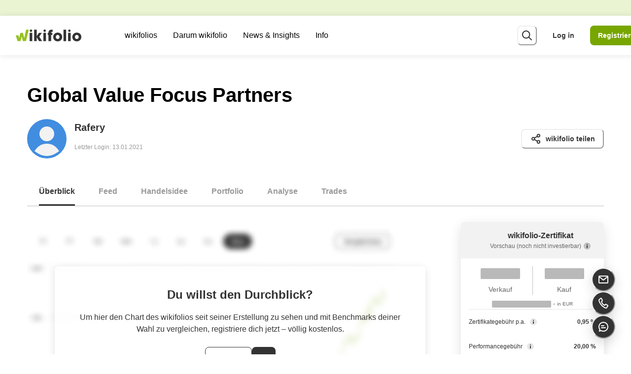

--- FILE ---
content_type: text/html; charset=utf-8
request_url: https://www.wikifolio.com/de/at/w/wf0gvfpart
body_size: 67904
content:
<!DOCTYPE html><html lang="de"><head><meta charSet="utf-8"/><meta name="viewport" content="width=device-width"/><title>Global Value Focus Partners | wikifolio.com</title><meta name="description" content="Das wikifolio Global Value Focus Partners existiert seit 2020 und handelt Aktien, ETFs und Fonds. Informiere dich hier über Global Value Focus Partners!"/><meta property="og:title" content="Global Value Focus Partners"/><meta property="og:description" content="Das wikifolio Global Value Focus Partners existiert seit 2020 und handelt Aktien, ETFs und Fonds. Informiere dich hier über Global Value Focus Partners!"/><meta property="og:type" content="website"/><meta name="twitter:card" content="summary_large_image"/><meta property="og:image" content="https://wikifolio-cdn-a2haesccb4feabf3.z02.azurefd.net/prod/charts/9d816acd-fab4-4581-9820-7c4c85c1ca7b_social.png?v=29-01-2026"/><meta property="og:image:width" content="1200"/><meta property="og:image:height" content="630"/><meta property="og:url" content="https://www.wikifolio.com/en/int/w/wf0gvfpart"/><link rel="canonical" href="https://www.wikifolio.com/en/int/w/wf0gvfpart"/><link rel="alternate" href="https://www.wikifolio.com/de/at/w/wf0gvfpart" hrefLang="de-at"/><link rel="alternate" href="https://www.wikifolio.com/de/ch/w/wf0gvfpart" hrefLang="de-ch"/><link rel="alternate" href="https://www.wikifolio.com/de/de/w/wf0gvfpart" hrefLang="de-de"/><link rel="alternate" href="https://www.wikifolio.com/en/int/w/wf0gvfpart" hrefLang="en"/><meta name="version" content="1.0.0.0"/><link rel="shortcut icon" href="/favicon.ico?v=1.0.0.0"/><meta name="next-head-count" content="19"/><meta name="emotion-insertion-point" content=""/><style data-emotion="mui-global animation-14pkoxc">@-webkit-keyframes animation-14pkoxc{from{border-color:var(--skeleton-start-color);background:var(--skeleton-start-color);}to{border-color:var(--skeleton-end-color);background:var(--skeleton-end-color);}}@keyframes animation-14pkoxc{from{border-color:var(--skeleton-start-color);background:var(--skeleton-start-color);}to{border-color:var(--skeleton-end-color);background:var(--skeleton-end-color);}}</style><style data-emotion="mui-global animation-c7515d">@-webkit-keyframes animation-c7515d{0%{opacity:1;}50%{opacity:0.4;}100%{opacity:1;}}@keyframes animation-c7515d{0%{opacity:1;}50%{opacity:0.4;}100%{opacity:1;}}</style><style data-emotion="mui-global 13tqizt">:root{--mui-shape-borderRadius:8px;--mui-customShadows-none:none;--mui-customShadows-xs:0 1px 12px 0 rgba(0, 0, 0, 0.1);--mui-customShadows-sm:0 4px 16px 0 rgba(0, 0, 0, 0.12);--mui-customShadows-base:0 8px 24px 0 rgba(0, 0, 0, 0.12);--mui-customShadows-md:0 8px 24px 0 rgba(0, 0, 0, 0.15);--mui-customShadows-lg:0 16px 32px 0 rgba(0, 0, 0, 0.15);--mui-customShadows-xl:0 24px 48px 0 rgba(0, 0, 0, 0.15);--mui-customShadows-2xl:0 28px 56px 0 rgba(0, 0, 0, 0.15);--mui-customShadows-dark-lg:0 32px 56px 0 rgba(0, 0, 0, 0.25);--mui-customShadows-outline:none;--mui-customShadows-focusVisible:0 0 0 2px #333333;--mui-shadows-0:none;--mui-shadows-1:0 1px 12px 0 rgba(0, 0, 0, 0.1);--mui-shadows-2:0 4px 16px 0 rgba(0, 0, 0, 0.12);--mui-shadows-3:0 8px 24px 0 rgba(0, 0, 0, 0.12);--mui-shadows-4:0 8px 24px 0 rgba(0, 0, 0, 0.15);--mui-shadows-5:0 16px 32px 0 rgba(0, 0, 0, 0.15);--mui-shadows-6:0 24px 48px 0 rgba(0, 0, 0, 0.15);--mui-shadows-7:none;--mui-shadows-8:none;--mui-shadows-9:none;--mui-shadows-10:none;--mui-shadows-11:none;--mui-shadows-12:none;--mui-shadows-13:none;--mui-shadows-14:none;--mui-shadows-15:none;--mui-shadows-16:none;--mui-shadows-17:none;--mui-shadows-18:none;--mui-shadows-19:none;--mui-shadows-20:none;--mui-shadows-21:none;--mui-shadows-22:none;--mui-shadows-23:none;--mui-shadows-24:none;--mui-zIndex-mobileStepper:1000;--mui-zIndex-fab:1050;--mui-zIndex-speedDial:1050;--mui-zIndex-appBar:1100;--mui-zIndex-drawer:1200;--mui-zIndex-modal:1300;--mui-zIndex-snackbar:1400;--mui-zIndex-tooltip:1500;--mui-font-h1:300 6rem/1.167 -apple-system,BlinkMacSystemFont,"Segoe UI","Roboto","Oxygen","Ubuntu","Cantarell","Fira Sans","Droid Sans","Helvetica Neue",sans-serif;--mui-font-h2:300 3.75rem/1.2 -apple-system,BlinkMacSystemFont,"Segoe UI","Roboto","Oxygen","Ubuntu","Cantarell","Fira Sans","Droid Sans","Helvetica Neue",sans-serif;--mui-font-h3:400 3rem/1.167 -apple-system,BlinkMacSystemFont,"Segoe UI","Roboto","Oxygen","Ubuntu","Cantarell","Fira Sans","Droid Sans","Helvetica Neue",sans-serif;--mui-font-h4:400 2.125rem/1.235 -apple-system,BlinkMacSystemFont,"Segoe UI","Roboto","Oxygen","Ubuntu","Cantarell","Fira Sans","Droid Sans","Helvetica Neue",sans-serif;--mui-font-h5:400 1.5rem/1.334 -apple-system,BlinkMacSystemFont,"Segoe UI","Roboto","Oxygen","Ubuntu","Cantarell","Fira Sans","Droid Sans","Helvetica Neue",sans-serif;--mui-font-h6:500 1.25rem/1.6 -apple-system,BlinkMacSystemFont,"Segoe UI","Roboto","Oxygen","Ubuntu","Cantarell","Fira Sans","Droid Sans","Helvetica Neue",sans-serif;--mui-font-subtitle1:400 1rem/1.75 -apple-system,BlinkMacSystemFont,"Segoe UI","Roboto","Oxygen","Ubuntu","Cantarell","Fira Sans","Droid Sans","Helvetica Neue",sans-serif;--mui-font-subtitle2:500 0.875rem/1.57 -apple-system,BlinkMacSystemFont,"Segoe UI","Roboto","Oxygen","Ubuntu","Cantarell","Fira Sans","Droid Sans","Helvetica Neue",sans-serif;--mui-font-body1:400 1rem/1.5 -apple-system,BlinkMacSystemFont,"Segoe UI","Roboto","Oxygen","Ubuntu","Cantarell","Fira Sans","Droid Sans","Helvetica Neue",sans-serif;--mui-font-body2:400 0.875rem/1.43 -apple-system,BlinkMacSystemFont,"Segoe UI","Roboto","Oxygen","Ubuntu","Cantarell","Fira Sans","Droid Sans","Helvetica Neue",sans-serif;--mui-font-button:500 0.875rem/1.75 -apple-system,BlinkMacSystemFont,"Segoe UI","Roboto","Oxygen","Ubuntu","Cantarell","Fira Sans","Droid Sans","Helvetica Neue",sans-serif;--mui-font-caption:400 0.75rem/1.66 -apple-system,BlinkMacSystemFont,"Segoe UI","Roboto","Oxygen","Ubuntu","Cantarell","Fira Sans","Droid Sans","Helvetica Neue",sans-serif;--mui-font-overline:400 0.75rem/2.66 -apple-system,BlinkMacSystemFont,"Segoe UI","Roboto","Oxygen","Ubuntu","Cantarell","Fira Sans","Droid Sans","Helvetica Neue",sans-serif;--mui-font-inherit:inherit inherit/inherit inherit;}:root{-webkit-print-color-scheme:light;color-scheme:light;--mui-palette-primary-light:#aacd4c;--mui-palette-primary-main:#78a600;--mui-palette-primary-dark:#3a6a00;--mui-palette-primary-contrastText:#fff;--mui-palette-primary-mainChannel:120 166 0;--mui-palette-primary-lightChannel:170 205 76;--mui-palette-primary-darkChannel:58 106 0;--mui-palette-primary-contrastTextChannel:255 255 255;--mui-palette-secondary-light:#b3b3b3;--mui-palette-secondary-main:#666666;--mui-palette-secondary-dark:#333333;--mui-palette-secondary-contrastText:#fff;--mui-palette-secondary-mainChannel:102 102 102;--mui-palette-secondary-lightChannel:179 179 179;--mui-palette-secondary-darkChannel:51 51 51;--mui-palette-secondary-contrastTextChannel:255 255 255;--mui-palette-error-light:#ff6666;--mui-palette-error-main:#e20000;--mui-palette-error-dark:#930000;--mui-palette-error-contrastText:#fff;--mui-palette-error-mainChannel:226 0 0;--mui-palette-error-lightChannel:255 102 102;--mui-palette-error-darkChannel:147 0 0;--mui-palette-error-contrastTextChannel:255 255 255;--mui-palette-warning-light:#ffa933;--mui-palette-warning-main:#ea8500;--mui-palette-warning-dark:#aa4f00;--mui-palette-warning-contrastText:#000;--mui-palette-warning-mainChannel:234 133 0;--mui-palette-warning-lightChannel:255 169 51;--mui-palette-warning-darkChannel:170 79 0;--mui-palette-warning-contrastTextChannel:0 0 0;--mui-palette-info-light:#87e4ff;--mui-palette-info-main:#0099bb;--mui-palette-info-dark:#004765;--mui-palette-info-contrastText:#000;--mui-palette-info-mainChannel:0 153 187;--mui-palette-info-lightChannel:135 228 255;--mui-palette-info-darkChannel:0 71 101;--mui-palette-info-contrastTextChannel:0 0 0;--mui-palette-success-light:#87e3ad;--mui-palette-success-main:#45bd7d;--mui-palette-success-dark:#006d35;--mui-palette-success-contrastText:#000;--mui-palette-success-mainChannel:69 189 125;--mui-palette-success-lightChannel:135 227 173;--mui-palette-success-darkChannel:0 109 53;--mui-palette-success-contrastTextChannel:0 0 0;--mui-palette-background-default:#f2f2f2;--mui-palette-background-paper:#e6e6e6;--mui-palette-background-defaultChannel:242 242 242;--mui-palette-background-paperChannel:230 230 230;--mui-palette-text-primary:#333333;--mui-palette-text-secondary:#666666;--mui-palette-text-disabled:rgba(0, 0, 0, 0.38);--mui-palette-text-primaryChannel:51 51 51;--mui-palette-text-secondaryChannel:102 102 102;--mui-palette-green-50:#f4f9e9;--mui-palette-green-100:#eaf3d2;--mui-palette-green-200:#d5e6a5;--mui-palette-green-300:#c0da79;--mui-palette-green-400:#aacd4c;--mui-palette-green-500:#95c11f;--mui-palette-green-600:#78a600;--mui-palette-green-700:#5f8e00;--mui-palette-green-800:#3a6a00;--mui-palette-green-900:#003f00;--mui-palette-gray-50:#f2f2f2;--mui-palette-gray-100:#e6e6e6;--mui-palette-gray-200:#bfbfbf;--mui-palette-gray-300:#b3b3b3;--mui-palette-gray-400:#999999;--mui-palette-gray-500:#808080;--mui-palette-gray-600:#666666;--mui-palette-gray-700:#4d4d4d;--mui-palette-gray-800:#333333;--mui-palette-gray-900:#1a1a1a;--mui-palette-pear-50:#fbfdec;--mui-palette-pear-100:#f8fbda;--mui-palette-pear-200:#f0f7b5;--mui-palette-pear-300:#e9f390;--mui-palette-pear-400:#e2ef6b;--mui-palette-pear-500:#dcea43;--mui-palette-pear-600:#c3d430;--mui-palette-pear-700:#9eb100;--mui-palette-pear-800:#7a8e00;--mui-palette-pear-900:#4a6100;--mui-palette-yellow-50:#fffbe6;--mui-palette-yellow-100:#fff6cc;--mui-palette-yellow-200:#ffed99;--mui-palette-yellow-300:#ffe566;--mui-palette-yellow-400:#ffdc33;--mui-palette-yellow-500:#ffd300;--mui-palette-yellow-600:#e9c100;--mui-palette-yellow-700:#c29e00;--mui-palette-yellow-800:#967800;--mui-palette-yellow-900:#664f00;--mui-palette-orange-50:#fff4e6;--mui-palette-orange-100:#ffeacc;--mui-palette-orange-200:#ffd499;--mui-palette-orange-300:#ffc082;--mui-palette-orange-400:#ffa933;--mui-palette-orange-500:#ff9400;--mui-palette-orange-600:#ea8500;--mui-palette-orange-700:#ce6d00;--mui-palette-orange-800:#aa4f00;--mui-palette-orange-900:#742300;--mui-palette-blush-50:#fff1ef;--mui-palette-blush-100:#ffe3e0;--mui-palette-blush-200:#ffc8c1;--mui-palette-blush-300:#ffaca2;--mui-palette-blush-400:#ff9183;--mui-palette-blush-500:#ff7564;--mui-palette-blush-600:#e96454;--mui-palette-blush-700:#c54338;--mui-palette-blush-800:#a32320;--mui-palette-blush-900:#740000;--mui-palette-red-50:#ffe6e6;--mui-palette-red-100:#ffcccc;--mui-palette-red-200:#ff9999;--mui-palette-red-300:#ff6666;--mui-palette-red-400:#ff3333;--mui-palette-red-500:#ff0000;--mui-palette-red-600:#e20000;--mui-palette-red-700:#ba0000;--mui-palette-red-800:#930000;--mui-palette-red-900:#5e0005;--mui-palette-lilac-50:#f6f2fb;--mui-palette-lilac-100:#eee5f6;--mui-palette-lilac-200:#dccbee;--mui-palette-lilac-300:#cbb1e5;--mui-palette-lilac-400:#b998dd;--mui-palette-lilac-500:#a87ed4;--mui-palette-lilac-600:#8c65ba;--mui-palette-lilac-700:#654191;--mui-palette-lilac-800:#4c2a77;--mui-palette-lilac-900:#2e0f59;--mui-palette-blue-50:#f0f7ff;--mui-palette-blue-100:#e1eeff;--mui-palette-blue-200:#c3ddff;--mui-palette-blue-300:#a5ccff;--mui-palette-blue-400:#87bbff;--mui-palette-blue-500:#69aaff;--mui-palette-blue-600:#418de0;--mui-palette-blue-700:#006ab8;--mui-palette-blue-800:#00448d;--mui-palette-blue-900:#0d2567;--mui-palette-sky-50:#f0fcff;--mui-palette-sky-100:#e1f8ff;--mui-palette-sky-200:#c3f1ff;--mui-palette-sky-300:#a5ebff;--mui-palette-sky-400:#87e4ff;--mui-palette-sky-500:#69ddff;--mui-palette-sky-600:#46c2e5;--mui-palette-sky-700:#0099bb;--mui-palette-sky-800:#006b8b;--mui-palette-sky-900:#004765;--mui-palette-teal-50:#f0fbf5;--mui-palette-teal-100:#e1f8eb;--mui-palette-teal-200:#c3f1d6;--mui-palette-teal-300:#a5eac2;--mui-palette-teal-400:#87e3ad;--mui-palette-teal-500:#69dc99;--mui-palette-teal-600:#45bd7d;--mui-palette-teal-700:#179c5f;--mui-palette-teal-800:#006d35;--mui-palette-teal-900:#004511;--mui-palette-blackAlpha-50:rgba(0, 0, 0, 0.04);--mui-palette-blackAlpha-100:rgba(0, 0, 0, 0.06);--mui-palette-blackAlpha-200:rgba(0, 0, 0, 0.08);--mui-palette-blackAlpha-300:rgba(0, 0, 0, 0.16);--mui-palette-blackAlpha-400:rgba(0, 0, 0, 0.24);--mui-palette-blackAlpha-500:rgba(0, 0, 0, 0.36);--mui-palette-blackAlpha-600:rgba(0, 0, 0, 0.48);--mui-palette-blackAlpha-700:rgba(0, 0, 0, 0.64);--mui-palette-blackAlpha-800:rgba(0, 0, 0, 0.80);--mui-palette-blackAlpha-900:rgba(0, 0, 0, 0.92);--mui-palette-whiteAlpha-50:rgba(255, 255, 255, 0.04);--mui-palette-whiteAlpha-100:rgba(255, 255, 255, 0.06);--mui-palette-whiteAlpha-200:rgba(255, 255, 255, 0.08);--mui-palette-whiteAlpha-300:rgba(255, 255, 255, 0.16);--mui-palette-whiteAlpha-400:rgba(255, 255, 255, 0.24);--mui-palette-whiteAlpha-500:rgba(255, 255, 255, 0.36);--mui-palette-whiteAlpha-600:rgba(255, 255, 255, 0.48);--mui-palette-whiteAlpha-700:rgba(255, 255, 255, 0.64);--mui-palette-whiteAlpha-800:rgba(255, 255, 255, 0.80);--mui-palette-whiteAlpha-900:rgba(255, 255, 255, 0.92);--mui-palette-common-black:#000;--mui-palette-common-white:#fff;--mui-palette-common-background:#fff;--mui-palette-common-onBackground:#000;--mui-palette-common-backgroundChannel:255 255 255;--mui-palette-common-onBackgroundChannel:0 0 0;--mui-palette-grey-50:#fafafa;--mui-palette-grey-100:#f5f5f5;--mui-palette-grey-200:#eeeeee;--mui-palette-grey-300:#e0e0e0;--mui-palette-grey-400:#bdbdbd;--mui-palette-grey-500:#9e9e9e;--mui-palette-grey-600:#757575;--mui-palette-grey-700:#616161;--mui-palette-grey-800:#424242;--mui-palette-grey-900:#212121;--mui-palette-grey-A100:#f5f5f5;--mui-palette-grey-A200:#eeeeee;--mui-palette-grey-A400:#bdbdbd;--mui-palette-grey-A700:#616161;--mui-palette-divider:rgba(0, 0, 0, 0.12);--mui-palette-action-active:rgba(0, 0, 0, 0.54);--mui-palette-action-hover:rgba(0, 0, 0, 0.04);--mui-palette-action-hoverOpacity:0.04;--mui-palette-action-selected:rgba(0, 0, 0, 0.08);--mui-palette-action-selectedOpacity:0.08;--mui-palette-action-disabled:rgba(0, 0, 0, 0.26);--mui-palette-action-disabledBackground:rgba(0, 0, 0, 0.12);--mui-palette-action-disabledOpacity:0.38;--mui-palette-action-focus:rgba(0, 0, 0, 0.12);--mui-palette-action-focusOpacity:0.12;--mui-palette-action-activatedOpacity:0.12;--mui-palette-action-activeChannel:0 0 0;--mui-palette-action-selectedChannel:0 0 0;--mui-palette-Alert-errorColor:rgb(102, 40, 40);--mui-palette-Alert-infoColor:rgb(54, 91, 102);--mui-palette-Alert-successColor:rgb(54, 90, 69);--mui-palette-Alert-warningColor:rgb(102, 67, 20);--mui-palette-Alert-errorFilledBg:var(--mui-palette-error-main, #e20000);--mui-palette-Alert-infoFilledBg:var(--mui-palette-info-main, #0099bb);--mui-palette-Alert-successFilledBg:var(--mui-palette-success-main, #45bd7d);--mui-palette-Alert-warningFilledBg:var(--mui-palette-warning-main, #ea8500);--mui-palette-Alert-errorFilledColor:#fff;--mui-palette-Alert-infoFilledColor:#fff;--mui-palette-Alert-successFilledColor:rgba(0, 0, 0, 0.87);--mui-palette-Alert-warningFilledColor:rgba(0, 0, 0, 0.87);--mui-palette-Alert-errorStandardBg:rgb(255, 239, 239);--mui-palette-Alert-infoStandardBg:rgb(243, 252, 255);--mui-palette-Alert-successStandardBg:rgb(243, 252, 246);--mui-palette-Alert-warningStandardBg:rgb(255, 246, 234);--mui-palette-Alert-errorIconColor:var(--mui-palette-error-main, #e20000);--mui-palette-Alert-infoIconColor:var(--mui-palette-info-main, #0099bb);--mui-palette-Alert-successIconColor:var(--mui-palette-success-main, #45bd7d);--mui-palette-Alert-warningIconColor:var(--mui-palette-warning-main, #ea8500);--mui-palette-AppBar-defaultBg:var(--mui-palette-grey-100, #f5f5f5);--mui-palette-Avatar-defaultBg:var(--mui-palette-grey-400, #bdbdbd);--mui-palette-Button-inheritContainedBg:var(--mui-palette-grey-300, #e0e0e0);--mui-palette-Button-inheritContainedHoverBg:var(--mui-palette-grey-A100, #f5f5f5);--mui-palette-Chip-defaultBorder:var(--mui-palette-grey-400, #bdbdbd);--mui-palette-Chip-defaultAvatarColor:var(--mui-palette-grey-700, #616161);--mui-palette-Chip-defaultIconColor:var(--mui-palette-grey-700, #616161);--mui-palette-FilledInput-bg:rgba(0, 0, 0, 0.06);--mui-palette-FilledInput-hoverBg:rgba(0, 0, 0, 0.09);--mui-palette-FilledInput-disabledBg:rgba(0, 0, 0, 0.12);--mui-palette-LinearProgress-primaryBg:rgb(203, 221, 158);--mui-palette-LinearProgress-secondaryBg:rgb(196, 196, 196);--mui-palette-LinearProgress-errorBg:rgb(243, 158, 158);--mui-palette-LinearProgress-infoBg:rgb(158, 216, 229);--mui-palette-LinearProgress-successBg:rgb(184, 229, 205);--mui-palette-LinearProgress-warningBg:rgb(247, 208, 158);--mui-palette-Skeleton-bg:rgba(var(--mui-palette-text-primaryChannel, undefined) / 0.11);--mui-palette-Slider-primaryTrack:rgb(203, 221, 158);--mui-palette-Slider-secondaryTrack:rgb(196, 196, 196);--mui-palette-Slider-errorTrack:rgb(243, 158, 158);--mui-palette-Slider-infoTrack:rgb(158, 216, 229);--mui-palette-Slider-successTrack:rgb(184, 229, 205);--mui-palette-Slider-warningTrack:rgb(247, 208, 158);--mui-palette-SnackbarContent-bg:rgb(48, 48, 48);--mui-palette-SnackbarContent-color:#fff;--mui-palette-SpeedDialAction-fabHoverBg:rgb(195, 195, 195);--mui-palette-StepConnector-border:var(--mui-palette-grey-400, #bdbdbd);--mui-palette-StepContent-border:var(--mui-palette-grey-400, #bdbdbd);--mui-palette-Switch-defaultColor:var(--mui-palette-common-white, #fff);--mui-palette-Switch-defaultDisabledColor:var(--mui-palette-grey-100, #f5f5f5);--mui-palette-Switch-primaryDisabledColor:rgb(203, 221, 158);--mui-palette-Switch-secondaryDisabledColor:rgb(196, 196, 196);--mui-palette-Switch-errorDisabledColor:rgb(243, 158, 158);--mui-palette-Switch-infoDisabledColor:rgb(158, 216, 229);--mui-palette-Switch-successDisabledColor:rgb(184, 229, 205);--mui-palette-Switch-warningDisabledColor:rgb(247, 208, 158);--mui-palette-TableCell-border:rgba(224, 224, 224, 1);--mui-palette-Tooltip-bg:rgba(97, 97, 97, 0.92);--mui-palette-dividerChannel:0 0 0;--mui-opacity-inputPlaceholder:0.42;--mui-opacity-inputUnderline:0.42;--mui-opacity-switchTrackDisabled:0.12;--mui-opacity-switchTrack:0.38;}</style><style data-emotion="mui zf0iqh 1vbkwci 58qv50 1aozkj0 onkibi 1aj5fld 13d9t9t 1h49n88 1tkniq 1ttwu97 1vnhlu8 tl3094 dr8y1h gai9x3 13lpb6r cz2q45 l331xi 11gy3q9 ec22v1 i9gxme 1fxzxw5 1vwvp6d 328p01 4dquhl 1cjspqh 8ntyx8 1t2uzdc ts5255 1dm7rw1 ov1b0n 1aqil5p 12m1jet 5psa3n fqjep 1nvvc8t lqv6cq 1n1ctis sa1jv1 1h2vs8c gfzzrb 1b7uuem ssur2n 1wh2kri 9amris ktd6ms 1ugox8h 1bgcalj dsn3cy 1txuhqb so9g6q 6huvt5 eh9i74 8ey93o mpii82 18dejzr 1lwzrl4 9fj1jg y6t614 1b56vko mv17mg wkpw2c 1obf64m jyeb7d 7gkx07 1nu20lf 1y4dlcd z72ya2 1dwf5ck 76ynyk 1wy00yo 1l4w6pd 1j64dvn en2a0z 1i9vcsf 13f5t5s 1il6mld jz34tx aqhxow 1vgni8p 5zwpph mt5693 1y2yj6c 99ngh2 rlhw3 1wc8aoz 1rnt4e6 1lekzkb pra3oy b350dl 1k3141v r36c0n 1pnw1xf 81mt7q u7401 mgb2e7 1nfz26l 1diwwtc n83z03 1eowjmm 1ov46kg rdfh38 vppbw8 70qvj9 ylm7vt 3zm1r2 1m7dazl kq5vif 18zsr3k 9udrzz 1vwwitb lcyt1l 1bc21ih v3dn1i qqhae1 2a5kqg 1wmkxhd zofaba 1fqkv58 6tft95 r5093d 5g89a3 p5j3db 1cbf1l2 15830to 9vd5ud fkb9z5 4jin6z 1h7re56 1g0kb4s ppnl3 12z0wuy gmh0k6 s03lna jjslw3 1lcc591 edp24k 1orv6po 3zci8b 1dg24h1 141vnob j2h4v3 qrexgk 1m3hq23 17p9gy 2crxwn 6v5hni 1wdhvac 1okd2nx 163r0bg 1x366t4 1ap1038 d5pv3v uef8c0 l0p8w4 1v3caum v1qvdi j1ht03 p60fvl 1e1edd2 zidbw1 1c2k2w8 1khs3ah 1nihir5 18z2gjh 1ynv48d fmftxz rqgsqp 5aizup 1jup4n0 hsqztz a6e8wv 4v1b51 saoc31 1ym128v 7xwxje 17ivrr5 ozp8c5 1qy29z oomu68 1ptagkp mbq2zp q36va4 1w83cw5 9m7dgb oi7vdf 79elbk 1danqw 9826r4 10ihyue 8atqhb 152t9qa j7qwjs gg4vpm 2ygcmq f93iye 1p5tfyb wjomy9 8210ag 5bc76v 1kqxdcw 10nwtno oj0zi2 1ma3th6 r6z5ec 169g94r 1df275i 1i5jtln gtt46c 1ag83zd swect3 vd1goq drhpmb im8zv 10vy4m3 uijl2i fm9t64 8514cd 13ul68p 1gd0lcb 20ydji 7qn7qb 1m6x737 1msezln 13p5f9s c9msp lnvk6z 1onm21p cgkdus pgo3ef 124uox7 1guo2nu 1h4z197 1vp97jt 1cs6b6k 1nwf5s1 1q9jz0h 1gf7sbf i3eude 2tbyk4 1sm109b s46kmu 1dbdlee 6db2qe uik8nd oazawc wh1dtf 1ifkw8w 1rxpdgb 1of9ouo 1x6ix7k 1hibhz7 hesmth mqp7c0 ykgk85 1hiqztm 1kxgnge 1blf9e9 1g3pztq 71bnc4 bhb3xr p5vkeq 1hwhq24 13qg0qr 1gvdkh7 42b2qy 3uivng 9lgk0b 9vbyma 1jm3ufk 1j1clg sit5z7 h13g6v 1wot377 1uodvt1 5mzcu2 13p87nb 1xjo9ty 1dr6gsj 1o77nea 174n7r4 1p0hwon h8v63g vtksuj fuovp4 1lug8ix 1m5rtri">.mui-zf0iqh{display:-webkit-box;display:-webkit-flex;display:-ms-flexbox;display:flex;-webkit-flex-direction:column;-ms-flex-direction:column;flex-direction:column;min-height:100vh;}.mui-1vbkwci{display:-webkit-box;display:-webkit-flex;display:-ms-flexbox;display:flex;-webkit-align-items:center;-webkit-box-align:center;-ms-flex-align:center;align-items:center;z-index:var(--chakra-zIndices-sticky);width:100%;height:var(--chakra-sizes-4);position:fixed;top:var(--chakra-space-0);left:var(--chakra-space-0);background-color:var(--chakra-colors-green-100);}.mui-58qv50{font-size:var(--chakra-fontSizes-sm);display:-webkit-inline-box;display:-webkit-inline-flex;display:-ms-inline-flexbox;display:inline-flex;white-space:nowrap;gap:10vw;visibility:hidden;}[role=group]:hover .mui-58qv50,[role=group][data-hover] .mui-58qv50,[data-group]:hover .mui-58qv50,[data-group][data-hover] .mui-58qv50,.group:hover .mui-58qv50,.group[data-hover] .mui-58qv50{-webkit-animation-play-state:paused;animation-play-state:paused;}.mui-1aozkj0{-webkit-user-select:none;-moz-user-select:none;-ms-user-select:none;user-select:none;border:0;height:1px;width:1px;margin:-1px;padding:var(--chakra-space-0);outline:2px solid transparent;outline-offset:2px;overflow:hidden;position:absolute;clip:rect(0 0 0 0);border-radius:unset;font-weight:var(--chakra-fontWeights-semibold);z-index:var(--chakra-zIndices-skipLink);font-size:var(--chakra-fontSizes-xl);border-bottom-right-radius:8px;color:var(--chakra-colors-white);}.mui-1aozkj0:focus-visible,.mui-1aozkj0[data-focus-visible]{box-shadow:var(--chakra-shadows-outline);padding:var(--chakra-space-4);position:fixed;top:var(--chakra-space-6);left:var(--chakra-space-6);--skip-link-bg:var(--chakra-colors-white);background:var(--skip-link-bg);}.chakra-ui-dark .mui-1aozkj0:focus-visible:not([data-theme]),.chakra-ui-dark .mui-1aozkj0[data-focus-visible]:not([data-theme]),[data-theme=dark] .mui-1aozkj0:focus-visible:not([data-theme]),[data-theme=dark] .mui-1aozkj0[data-focus-visible]:not([data-theme]),.mui-1aozkj0:focus-visible[data-theme=dark],.mui-1aozkj0[data-focus-visible][data-theme=dark]{--skip-link-bg:var(--chakra-colors-gray-700);}.mui-1aozkj0:focus,.mui-1aozkj0[data-focus]{clip:auto;width:auto;height:auto;top:unset;left:unset;padding:var(--chakra-space-4);background-color:var(--chakra-colors-gray-800);}@media screen and (min-width: 768px){.mui-1aozkj0:focus,.mui-1aozkj0[data-focus]{padding:var(--chakra-space-4);}}.mui-onkibi{width:1em;height:1em;display:inline-block;line-height:1em;-webkit-flex-shrink:0;-ms-flex-negative:0;flex-shrink:0;color:currentColor;vertical-align:middle;}.mui-1aj5fld{display:-webkit-box;display:-webkit-flex;display:-ms-flexbox;display:flex;-webkit-align-items:center;-webkit-box-align:center;-ms-flex-align:center;align-items:center;-webkit-box-pack:justify;-webkit-justify-content:space-between;justify-content:space-between;position:fixed;top:var(--chakra-space-4);height:var(--chakra-sizes-7);width:100%;background:var(--chakra-colors-white);-webkit-padding-start:var(--chakra-space-3);padding-inline-start:var(--chakra-space-3);-webkit-padding-end:var(--chakra-space-3);padding-inline-end:var(--chakra-space-3);padding-right:var(--chakra-space-0-5);box-shadow:var(--chakra-shadows-xs);z-index:var(--chakra-zIndices-sticky);-webkit-transition:height 0.2s;transition:height 0.2s;}@media screen and (min-width: 768px){.mui-1aj5fld{height:var(--chakra-sizes-8);-webkit-padding-start:var(--chakra-space-5);padding-inline-start:var(--chakra-space-5);-webkit-padding-end:var(--chakra-space-5);padding-inline-end:var(--chakra-space-5);padding-right:var(--chakra-space-3);}}@media screen and (min-width: 992px){.mui-1aj5fld{height:var(--chakra-sizes-10);-webkit-padding-start:var(--chakra-space-5);padding-inline-start:var(--chakra-space-5);-webkit-padding-end:var(--chakra-space-5);padding-inline-end:var(--chakra-space-5);}}@media screen and (min-width: 1200px){.mui-1aj5fld{-webkit-padding-start:var(--chakra-space-4);padding-inline-start:var(--chakra-space-4);-webkit-padding-end:var(--chakra-space-4);padding-inline-end:var(--chakra-space-4);}}.mui-13d9t9t{-webkit-transition:all 0.15s ease-out;transition:all 0.15s ease-out;cursor:pointer;outline:2px solid transparent;outline-offset:2px;color:var(--chakra-colors-gray-800);font-weight:var(--chakra-fontWeights-bold);text-underline-offset:0.24em;-webkit-text-decoration:underline;text-decoration:underline;width:133px;display:block;margin-right:var(--chakra-space-4);-webkit-flex-shrink:0;-ms-flex-negative:0;flex-shrink:0;-webkit-padding-start:var(--chakra-space-0);padding-inline-start:var(--chakra-space-0);-webkit-padding-end:var(--chakra-space-0);padding-inline-end:var(--chakra-space-0);}.mui-13d9t9t:hover,.mui-13d9t9t[data-hover]{-webkit-text-decoration:underline;text-decoration:underline;color:var(--chakra-colors-gray-600);}.mui-13d9t9t:focus-visible,.mui-13d9t9t[data-focus-visible]{box-shadow:var(--chakra-shadows-focusVisible);}.mui-13d9t9t:active,.mui-13d9t9t[data-active]{color:var(--chakra-colors-gray-900);}.mui-1h49n88{width:100%;height:100%;display:inline-block;line-height:1em;-webkit-flex-shrink:0;-ms-flex-negative:0;flex-shrink:0;color:var(--chakra-colors-green-600);vertical-align:top;overflow:hidden;}.mui-1tkniq{-webkit-box-flex:1;-webkit-flex-grow:1;-ms-flex-positive:1;flex-grow:1;display:none;}@media screen and (min-width: 768px){.mui-1tkniq{display:none;}}@media screen and (min-width: 992px){.mui-1tkniq{display:-webkit-box;display:-webkit-flex;display:-ms-flexbox;display:flex;}}.mui-1ttwu97{list-style-type:none;display:-webkit-box;display:-webkit-flex;display:-ms-flexbox;display:flex;}.mui-1vnhlu8{position:relative;}.mui-1vnhlu8:focus-within ul,.mui-1vnhlu8:hover ul{opacity:1;pointer-events:auto;}.mui-1vnhlu8:hover .nav-icon-caret{-webkit-transform:rotate(180deg);-moz-transform:rotate(180deg);-ms-transform:rotate(180deg);transform:rotate(180deg);}.mui-1vnhlu8:hover .nav-underline-indicator{opacity:1;}.mui-tl3094{display:-webkit-box;display:-webkit-flex;display:-ms-flexbox;display:flex;-webkit-align-items:center;-webkit-box-align:center;-ms-flex-align:center;align-items:center;-webkit-box-pack:center;-ms-flex-pack:center;-webkit-justify-content:center;justify-content:center;height:var(--chakra-sizes-10);-webkit-padding-start:var(--chakra-space-2);padding-inline-start:var(--chakra-space-2);-webkit-padding-end:var(--chakra-space-2);padding-inline-end:var(--chakra-space-2);cursor:default;position:relative;}.mui-dr8y1h{position:absolute;bottom:var(--chakra-space-0);width:var(--chakra-sizes-full);height:2px;border-radius:1.5px;background:var(--chakra-colors-current);opacity:0;-webkit-transition:opacity 0.2s;transition:opacity 0.2s;}.mui-gai9x3{position:absolute;bottom:var(--chakra-space-0);left:var(--chakra-space-0);}.mui-13lpb6r{list-style-type:none;background:var(--chakra-colors-white);position:absolute;padding-top:var(--chakra-space-1);padding-bottom:var(--chakra-space-1);left:var(--chakra-space-0);opacity:0;box-shadow:0 8px 8px 0 rgba(0,0,0,.09);pointer-events:none;-webkit-transition:all 0.2s;transition:all 0.2s;border-bottom-left-radius:8px;border-bottom-right-radius:8px;border-bottom-color:var(--chakra-colors-transparent);}.mui-cz2q45{cursor:pointer;outline:2px solid transparent;outline-offset:2px;color:inherit;font-weight:var(--chakra-fontWeights-normal);text-underline-offset:0.24em;display:-webkit-box;display:-webkit-flex;display:-ms-flexbox;display:flex;-webkit-align-items:center;-webkit-box-align:center;-ms-flex-align:center;align-items:center;height:var(--chakra-sizes-6);-webkit-padding-start:var(--chakra-space-3);padding-inline-start:var(--chakra-space-3);-webkit-padding-end:var(--chakra-space-3);padding-inline-end:var(--chakra-space-3);white-space:nowrap;-webkit-transition:all 0.2s;transition:all 0.2s;}.mui-cz2q45:focus-visible,.mui-cz2q45[data-focus-visible]{box-shadow:var(--chakra-shadows-focusVisible);}.mui-cz2q45:hover,.mui-cz2q45[data-hover]{background:var(--chakra-colors-gray-50);}.mui-cz2q45:active,.mui-cz2q45[data-active]{background:var(--chakra-colors-gray-100);}.mui-l331xi{max-width:100%;font-family:-apple-system,BlinkMacSystemFont,"Segoe UI","Roboto","Oxygen","Ubuntu","Cantarell","Fira Sans","Droid Sans","Helvetica Neue",sans-serif;font-size:0.8125rem;display:-webkit-inline-box;display:-webkit-inline-flex;display:-ms-inline-flexbox;display:inline-flex;-webkit-align-items:center;-webkit-box-align:center;-ms-flex-align:center;align-items:center;-webkit-box-pack:center;-ms-flex-pack:center;-webkit-justify-content:center;justify-content:center;height:32px;line-height:1.5;color:var(--mui-palette-text-primary);background-color:var(--mui-palette-action-selected);border-radius:16px;white-space:nowrap;-webkit-transition:background-color 300ms cubic-bezier(0.4, 0, 0.2, 1) 0ms,box-shadow 300ms cubic-bezier(0.4, 0, 0.2, 1) 0ms;transition:background-color 300ms cubic-bezier(0.4, 0, 0.2, 1) 0ms,box-shadow 300ms cubic-bezier(0.4, 0, 0.2, 1) 0ms;cursor:unset;outline:0;-webkit-text-decoration:none;text-decoration:none;border:0;padding:0;vertical-align:middle;box-sizing:border-box;background-color:transparent;border:1px solid var(--mui-palette-Chip-defaultBorder);text-transform:none;font-weight:600;line-height:1.15;height:auto;border:none;background-color:transparent;color:var(--mui-palette-green-600);box-shadow:inset 0 0 0 1px var(--mui-palette-green-600);font-size:14px;padding:4px 8px;border-radius:12px;margin-left:8px;}.mui-l331xi.Mui-disabled{opacity:var(--mui-palette-action-disabledOpacity);pointer-events:none;}.mui-l331xi .MuiChip-avatar{margin-left:5px;margin-right:-6px;width:24px;height:24px;color:var(--mui-palette-Chip-defaultAvatarColor);font-size:0.75rem;}.mui-l331xi .MuiChip-avatarColorPrimary{color:var(--mui-palette-primary-contrastText);background-color:var(--mui-palette-primary-dark);}.mui-l331xi .MuiChip-avatarColorSecondary{color:var(--mui-palette-secondary-contrastText);background-color:var(--mui-palette-secondary-dark);}.mui-l331xi .MuiChip-avatarSmall{margin-left:4px;margin-right:-4px;width:18px;height:18px;font-size:0.625rem;}.mui-l331xi .MuiChip-icon{margin-left:5px;margin-right:-6px;}.mui-l331xi .MuiChip-deleteIcon{-webkit-tap-highlight-color:transparent;color:rgba(var(--mui-palette-text-primaryChannel) / 0.26);font-size:22px;cursor:pointer;margin:0 5px 0 -6px;}.mui-l331xi .MuiChip-deleteIcon:hover{color:rgba(var(--mui-palette-text-primaryChannel) / 0.4);}.mui-l331xi .MuiChip-icon{color:var(--mui-palette-Chip-defaultIconColor);}.mui-l331xi .MuiChip-icon{color:inherit;}.mui-l331xi.MuiChip-clickable:hover{background-color:var(--mui-palette-action-hover);}.mui-l331xi.Mui-focusVisible{background-color:var(--mui-palette-action-focus);}.mui-l331xi .MuiChip-avatar{margin-left:4px;}.mui-l331xi .MuiChip-avatarSmall{margin-left:2px;}.mui-l331xi .MuiChip-icon{margin-left:4px;}.mui-l331xi .MuiChip-iconSmall{margin-left:2px;}.mui-l331xi .MuiChip-deleteIcon{margin-right:5px;}.mui-l331xi .MuiChip-deleteIconSmall{margin-right:3px;}.mui-l331xi .MuiChip-label{padding:0;line-height:inherit;overflow:visible;}.mui-l331xi .MuiChip-label{font-size:14px;}.mui-11gy3q9{overflow:hidden;text-overflow:ellipsis;padding-left:12px;padding-right:12px;white-space:nowrap;padding-left:11px;padding-right:11px;font-weight:600;}.mui-ec22v1{-webkit-transition:all 0.15s ease-out;transition:all 0.15s ease-out;outline:2px solid transparent;outline-offset:2px;color:inherit;font-weight:var(--chakra-fontWeights-normal);text-underline-offset:0.24em;display:-webkit-box;display:-webkit-flex;display:-ms-flexbox;display:flex;-webkit-align-items:center;-webkit-box-align:center;-ms-flex-align:center;align-items:center;-webkit-box-pack:center;-ms-flex-pack:center;-webkit-justify-content:center;justify-content:center;height:var(--chakra-sizes-10);-webkit-padding-start:var(--chakra-space-2);padding-inline-start:var(--chakra-space-2);-webkit-padding-end:var(--chakra-space-2);padding-inline-end:var(--chakra-space-2);cursor:pointer;position:relative;}.mui-ec22v1:hover,.mui-ec22v1[data-hover]{-webkit-text-decoration:none;text-decoration:none;}.mui-ec22v1:focus-visible,.mui-ec22v1[data-focus-visible]{box-shadow:var(--chakra-shadows-focusVisible);}.mui-i9gxme{-webkit-box-flex:1;-webkit-flex-grow:1;-ms-flex-positive:1;flex-grow:1;}.mui-1fxzxw5{display:-webkit-inline-box;display:-webkit-inline-flex;display:-ms-inline-flexbox;display:inline-flex;-webkit-appearance:none;-moz-appearance:none;-ms-appearance:none;appearance:none;-webkit-align-items:center;-webkit-box-align:center;-ms-flex-align:center;align-items:center;-webkit-box-pack:center;-ms-flex-pack:center;-webkit-justify-content:center;justify-content:center;-webkit-user-select:none;-moz-user-select:none;-ms-user-select:none;user-select:none;position:relative;white-space:nowrap;vertical-align:middle;outline:2px solid transparent;outline-offset:2px;-webkit-transition:all 250ms;transition:all 250ms;line-height:1.2;border-radius:8px;font-weight:var(--chakra-fontWeights-semibold);-webkit-text-decoration:none;text-decoration:none;height:var(--chakra-sizes-6);font-size:var(--chakra-fontSizes-md);-webkit-padding-start:var(--chakra-space-3);padding-inline-start:var(--chakra-space-3);-webkit-padding-end:var(--chakra-space-3);padding-inline-end:var(--chakra-space-3);background:var(--chakra-colors-transparent);color:var(--chakra-colors-gray-800);padding:var(--chakra-space-0);margin-right:var(--chakra-space-1);width:var(--chakra-sizes-6);min-width:var(--chakra-sizes-6);}.mui-1fxzxw5:hover,.mui-1fxzxw5[data-hover]{-webkit-text-decoration:none;text-decoration:none;background:var(--chakra-colors-gray-50);}.mui-1fxzxw5:focus-visible,.mui-1fxzxw5[data-focus-visible]{box-shadow:var(--chakra-shadows-focusVisible);}.mui-1fxzxw5:disabled,.mui-1fxzxw5[disabled],.mui-1fxzxw5[aria-disabled=true],.mui-1fxzxw5[data-disabled]{cursor:not-allowed;box-shadow:var(--chakra-shadows-none);background:var(--chakra-colors-transparent);color:var(--chakra-colors-gray-200);}.mui-1fxzxw5:disabled:hover,.mui-1fxzxw5[disabled]:hover,.mui-1fxzxw5[aria-disabled=true]:hover,.mui-1fxzxw5[data-disabled]:hover,.mui-1fxzxw5:disabled[data-hover],.mui-1fxzxw5[disabled][data-hover],.mui-1fxzxw5[aria-disabled=true][data-hover],.mui-1fxzxw5[data-disabled][data-hover]{background:var(--chakra-colors-transparent);color:var(--chakra-colors-gray-200);}.mui-1fxzxw5:active,.mui-1fxzxw5[data-active]{background:var(--chakra-colors-gray-100);}.mui-1fxzxw5:focus,.mui-1fxzxw5[data-focus]{background:var(--chakra-colors-gray-100);}@media screen and (min-width: 768px){.mui-1fxzxw5{margin-right:var(--chakra-space-2);width:var(--chakra-sizes-6);height:var(--chakra-sizes-6);min-width:var(--chakra-sizes-6);}}@media screen and (min-width: 992px){.mui-1fxzxw5{width:var(--chakra-sizes-5);height:var(--chakra-sizes-5);min-width:var(--chakra-sizes-5);}}.mui-1vwvp6d{width:var(--chakra-sizes-3);height:var(--chakra-sizes-3);display:inline-block;line-height:1em;-webkit-flex-shrink:0;-ms-flex-negative:0;flex-shrink:0;color:currentColor;vertical-align:middle;}.mui-328p01{-webkit-appearance:none;-moz-appearance:none;-ms-appearance:none;appearance:none;-webkit-align-items:center;-webkit-box-align:center;-ms-flex-align:center;align-items:center;-webkit-box-pack:center;-ms-flex-pack:center;-webkit-justify-content:center;justify-content:center;-webkit-user-select:none;-moz-user-select:none;-ms-user-select:none;user-select:none;position:relative;white-space:nowrap;vertical-align:middle;outline:2px solid transparent;outline-offset:2px;-webkit-transition:all 250ms;transition:all 250ms;line-height:1.2;border-radius:8px;font-weight:var(--chakra-fontWeights-semibold);-webkit-text-decoration:none;text-decoration:none;height:var(--chakra-sizes-6);min-width:var(--chakra-sizes-6);font-size:var(--chakra-fontSizes-md);-webkit-padding-start:var(--chakra-space-3);padding-inline-start:var(--chakra-space-3);-webkit-padding-end:var(--chakra-space-3);padding-inline-end:var(--chakra-space-3);background:var(--chakra-colors-transparent);color:var(--chakra-colors-gray-800);padding:var(--chakra-space-0);display:-webkit-box;display:-webkit-flex;display:-ms-flexbox;display:flex;}.mui-328p01:hover,.mui-328p01[data-hover]{-webkit-text-decoration:none;text-decoration:none;background:var(--chakra-colors-gray-50);}.mui-328p01:focus-visible,.mui-328p01[data-focus-visible]{box-shadow:var(--chakra-shadows-focusVisible);}.mui-328p01:disabled,.mui-328p01[disabled],.mui-328p01[aria-disabled=true],.mui-328p01[data-disabled]{cursor:not-allowed;box-shadow:var(--chakra-shadows-none);background:var(--chakra-colors-transparent);color:var(--chakra-colors-gray-200);}.mui-328p01:disabled:hover,.mui-328p01[disabled]:hover,.mui-328p01[aria-disabled=true]:hover,.mui-328p01[data-disabled]:hover,.mui-328p01:disabled[data-hover],.mui-328p01[disabled][data-hover],.mui-328p01[aria-disabled=true][data-hover],.mui-328p01[data-disabled][data-hover]{background:var(--chakra-colors-transparent);color:var(--chakra-colors-gray-200);}.mui-328p01:active,.mui-328p01[data-active]{background:var(--chakra-colors-gray-100);}.mui-328p01:focus,.mui-328p01[data-focus]{background:var(--chakra-colors-gray-100);}@media screen and (min-width: 768px){.mui-328p01{display:-webkit-box;display:-webkit-flex;display:-ms-flexbox;display:flex;}}@media screen and (min-width: 992px){.mui-328p01{display:none;}}.mui-4dquhl{width:24px;height:24px;display:inline-block;line-height:1em;-webkit-flex-shrink:0;-ms-flex-negative:0;flex-shrink:0;color:currentColor;vertical-align:middle;position:relative;}.mui-1cjspqh{display:none;}@media screen and (min-width: 768px){.mui-1cjspqh{display:none;}}@media screen and (min-width: 992px){.mui-1cjspqh{display:-webkit-box;display:-webkit-flex;display:-ms-flexbox;display:flex;}}.mui-8ntyx8{-webkit-transition:all 0.15s ease-out;transition:all 0.15s ease-out;cursor:pointer;outline:2px solid transparent;outline-offset:2px;color:inherit;font-weight:var(--chakra-fontWeights-normal);text-underline-offset:0.24em;display:-webkit-inline-box;display:-webkit-inline-flex;display:-ms-inline-flexbox;display:inline-flex;-webkit-appearance:none;-moz-appearance:none;-ms-appearance:none;appearance:none;-webkit-align-items:center;-webkit-box-align:center;-ms-flex-align:center;align-items:center;-webkit-box-pack:center;-ms-flex-pack:center;-webkit-justify-content:center;justify-content:center;-webkit-user-select:none;-moz-user-select:none;-ms-user-select:none;user-select:none;position:relative;white-space:nowrap;vertical-align:middle;outline:2px solid transparent;outline-offset:2px;-webkit-transition:all 250ms;transition:all 250ms;line-height:1.2;border-radius:8px;font-weight:var(--chakra-fontWeights-semibold);-webkit-text-decoration:none;text-decoration:none;height:var(--chakra-sizes-5);min-width:var(--chakra-sizes-5);font-size:var(--chakra-fontSizes-sm);-webkit-padding-start:var(--chakra-space-2);padding-inline-start:var(--chakra-space-2);-webkit-padding-end:var(--chakra-space-2);padding-inline-end:var(--chakra-space-2);background:var(--chakra-colors-transparent);color:var(--chakra-colors-gray-800);}.mui-8ntyx8:hover,.mui-8ntyx8[data-hover]{-webkit-text-decoration:none;text-decoration:none;}.mui-8ntyx8:focus-visible,.mui-8ntyx8[data-focus-visible]{box-shadow:var(--chakra-shadows-focusVisible);}.mui-8ntyx8:hover,.mui-8ntyx8[data-hover]{-webkit-text-decoration:none;text-decoration:none;background:var(--chakra-colors-gray-50);}.mui-8ntyx8:focus-visible,.mui-8ntyx8[data-focus-visible]{box-shadow:var(--chakra-shadows-focusVisible);}.mui-8ntyx8:disabled,.mui-8ntyx8[disabled],.mui-8ntyx8[aria-disabled=true],.mui-8ntyx8[data-disabled]{cursor:not-allowed;box-shadow:var(--chakra-shadows-none);background:var(--chakra-colors-transparent);color:var(--chakra-colors-gray-200);}.mui-8ntyx8:disabled:hover,.mui-8ntyx8[disabled]:hover,.mui-8ntyx8[aria-disabled=true]:hover,.mui-8ntyx8[data-disabled]:hover,.mui-8ntyx8:disabled[data-hover],.mui-8ntyx8[disabled][data-hover],.mui-8ntyx8[aria-disabled=true][data-hover],.mui-8ntyx8[data-disabled][data-hover]{background:var(--chakra-colors-transparent);color:var(--chakra-colors-gray-200);}.mui-8ntyx8:active,.mui-8ntyx8[data-active]{background:var(--chakra-colors-gray-100);}.mui-8ntyx8:focus,.mui-8ntyx8[data-focus]{background:var(--chakra-colors-gray-100);}.mui-1t2uzdc{-webkit-transition:all 0.15s ease-out;transition:all 0.15s ease-out;cursor:pointer;outline:2px solid transparent;outline-offset:2px;color:inherit;font-weight:var(--chakra-fontWeights-normal);text-underline-offset:0.24em;display:-webkit-inline-box;display:-webkit-inline-flex;display:-ms-inline-flexbox;display:inline-flex;-webkit-appearance:none;-moz-appearance:none;-ms-appearance:none;appearance:none;-webkit-align-items:center;-webkit-box-align:center;-ms-flex-align:center;align-items:center;-webkit-box-pack:center;-ms-flex-pack:center;-webkit-justify-content:center;justify-content:center;-webkit-user-select:none;-moz-user-select:none;-ms-user-select:none;user-select:none;position:relative;white-space:nowrap;vertical-align:middle;outline:2px solid transparent;outline-offset:2px;-webkit-transition:all 250ms;transition:all 250ms;line-height:1.2;border-radius:8px;font-weight:var(--chakra-fontWeights-semibold);-webkit-text-decoration:none;text-decoration:none;height:var(--chakra-sizes-5);min-width:var(--chakra-sizes-5);font-size:var(--chakra-fontSizes-sm);-webkit-padding-start:var(--chakra-space-2);padding-inline-start:var(--chakra-space-2);-webkit-padding-end:var(--chakra-space-2);padding-inline-end:var(--chakra-space-2);background:var(--chakra-colors-green-600);color:var(--chakra-colors-white);margin-left:var(--chakra-space-2);}.mui-1t2uzdc:hover,.mui-1t2uzdc[data-hover]{-webkit-text-decoration:none;text-decoration:none;}.mui-1t2uzdc:focus-visible,.mui-1t2uzdc[data-focus-visible]{box-shadow:var(--chakra-shadows-focusVisible);}.mui-1t2uzdc:hover,.mui-1t2uzdc[data-hover]{-webkit-text-decoration:none;text-decoration:none;background:var(--chakra-colors-green-500);}.mui-1t2uzdc:focus-visible,.mui-1t2uzdc[data-focus-visible]{box-shadow:var(--chakra-shadows-focusVisible);}.mui-1t2uzdc:disabled,.mui-1t2uzdc[disabled],.mui-1t2uzdc[aria-disabled=true],.mui-1t2uzdc[data-disabled]{cursor:not-allowed;box-shadow:var(--chakra-shadows-none);background:var(--chakra-colors-green-100);color:var(--chakra-colors-green-300);}.mui-1t2uzdc:disabled:hover,.mui-1t2uzdc[disabled]:hover,.mui-1t2uzdc[aria-disabled=true]:hover,.mui-1t2uzdc[data-disabled]:hover,.mui-1t2uzdc:disabled[data-hover],.mui-1t2uzdc[disabled][data-hover],.mui-1t2uzdc[aria-disabled=true][data-hover],.mui-1t2uzdc[data-disabled][data-hover]{background:var(--chakra-colors-green-100);color:var(--chakra-colors-green-300);}.mui-1t2uzdc:active,.mui-1t2uzdc[data-active]{background:var(--chakra-colors-green-700);}.mui-1t2uzdc:focus,.mui-1t2uzdc[data-focus]{background:var(--chakra-colors-green-700);}.mui-ts5255{padding-top:var(--chakra-space-11);min-height:70vh;}@media screen and (min-width: 768px){.mui-ts5255{padding-top:var(--chakra-space-12);}}@media screen and (min-width: 992px){.mui-ts5255{padding-top:var(--chakra-space-14);}}.mui-1dm7rw1{display:-webkit-box;display:-webkit-flex;display:-ms-flexbox;display:flex;-webkit-flex-direction:column;-ms-flex-direction:column;flex-direction:column;margin-bottom:var(--chakra-space-5);}@media screen and (min-width: 768px){.mui-1dm7rw1{margin-bottom:var(--chakra-space-10);}}.mui-ov1b0n{margin-left:auto;margin-right:auto;}@media (min-width:0px){.mui-ov1b0n{width:100%;padding-left:24px;padding-right:24px;-webkit-order:initial;-ms-flex-order:initial;order:initial;}}@media (min-width:768px){.mui-ov1b0n{width:750px;padding-left:40px;padding-right:40px;-webkit-order:-1;-ms-flex-order:-1;order:-1;}}@media (min-width:992px){.mui-ov1b0n{width:970px;padding-left:24px;padding-right:24px;}}@media (min-width:1200px){.mui-ov1b0n{width:1170px;padding-left:24px;padding-right:24px;}}.mui-1aqil5p{margin-top:var(--chakra-space-5);margin-bottom:var(--chakra-space-3);}@media screen and (min-width: 768px){.mui-1aqil5p{margin-top:var(--chakra-space-5);margin-bottom:var(--chakra-space-4);}}@media screen and (min-width: 992px){.mui-1aqil5p{margin-top:var(--chakra-space-7);}}.mui-12m1jet{font-family:var(--chakra-fonts-heading);font-size:var(--chakra-fontSizes-2xl);font-weight:var(--chakra-fontWeights-bold);letter-spacing:var(--chakra-letterSpacings-normal);line-height:var(--chakra-lineHeights-base);margin-bottom:var(--chakra-space-3);}@media screen and (min-width: 768px){.mui-12m1jet{font-size:var(--chakra-fontSizes-3xl);font-weight:var(--chakra-fontWeights-bold);letter-spacing:var(--chakra-letterSpacings-normal);line-height:var(--chakra-lineHeights-short);}}@media screen and (min-width: 992px){.mui-12m1jet{font-size:var(--chakra-fontSizes-4xl);font-weight:var(--chakra-fontWeights-heavy);letter-spacing:var(--chakra-letterSpacings-normal);line-height:var(--chakra-lineHeights-short);}}.mui-5psa3n{display:grid;grid-template-columns:1fr;grid-row-gap:var(--chakra-space-4);grid-column-gap:var(--chakra-space-1);}@media screen and (min-width: 768px){.mui-5psa3n{grid-template-columns:1fr auto;}}.mui-fqjep{display:-webkit-box;display:-webkit-flex;display:-ms-flexbox;display:flex;-webkit-align-items:center;-webkit-box-align:center;-ms-flex-align:center;align-items:center;-webkit-flex-direction:row;-ms-flex-direction:row;flex-direction:row;gap:var(--chakra-space-0);}.mui-1nvvc8t{-webkit-transition:all 0.15s ease-out;transition:all 0.15s ease-out;cursor:pointer;outline:2px solid transparent;outline-offset:2px;color:inherit;font-weight:var(--chakra-fontWeights-normal);text-underline-offset:0.24em;border-radius:var(--chakra-radii-full);display:-webkit-inline-box;display:-webkit-inline-flex;display:-ms-inline-flexbox;display:inline-flex;-webkit-align-items:center;-webkit-box-align:center;-ms-flex-align:center;align-items:center;-webkit-box-pack:center;-ms-flex-pack:center;-webkit-justify-content:center;justify-content:center;text-align:center;text-transform:uppercase;font-weight:var(--chakra-fontWeights-medium);position:relative;-webkit-flex-shrink:0;-ms-flex-negative:0;flex-shrink:0;font-size:calc(6 / 2.5);color:var(--chakra-colors-gray-800);border-color:var(--chakra-colors-white);vertical-align:top;width:var(--chakra-sizes-8);height:var(--chakra-sizes-8);--avatar-border-color:var(--chakra-colors-white);--avatar-size:3rem;--avatar-font-size:calc(3rem / 2.5);background:var(--chakra-colors-transparent);margin-right:var(--chakra-space-1);}.mui-1nvvc8t:hover,.mui-1nvvc8t[data-hover]{-webkit-text-decoration:none;text-decoration:none;}.mui-1nvvc8t:focus-visible,.mui-1nvvc8t[data-focus-visible]{box-shadow:var(--chakra-shadows-focusVisible);}.mui-1nvvc8t:not([data-loaded]){--avatar-bg:#d5f8d4;}.chakra-ui-dark .mui-1nvvc8t:not([data-theme]),[data-theme=dark] .mui-1nvvc8t:not([data-theme]),.mui-1nvvc8t[data-theme=dark]{--avatar-border-color:var(--chakra-colors-gray-800);}@media screen and (min-width: 768px){.mui-1nvvc8t{width:var(--chakra-sizes-10);height:var(--chakra-sizes-10);margin-right:var(--chakra-space-2);}}.mui-lqv6cq{width:100%;height:100%;display:inline-block;line-height:1em;-webkit-flex-shrink:0;-ms-flex-negative:0;flex-shrink:0;color:var(--chakra-colors-blue-600);vertical-align:middle;}.mui-1n1ctis{display:-webkit-box;display:-webkit-flex;display:-ms-flexbox;display:flex;-webkit-flex-direction:column;-ms-flex-direction:column;flex-direction:column;overflow:hidden;}.mui-sa1jv1{display:grid;grid-template-columns:auto 1fr;font-size:var(--chakra-fontSizes-md);margin-bottom:var(--chakra-space-0-5);}@media screen and (min-width: 768px){.mui-sa1jv1{font-size:var(--chakra-fontSizes-lg);}}@media screen and (min-width: 992px){.mui-sa1jv1{font-size:var(--chakra-fontSizes-xl);}}.mui-1h2vs8c{-webkit-transition:all 0.15s ease-out;transition:all 0.15s ease-out;cursor:pointer;outline:2px solid transparent;outline-offset:2px;color:var(--chakra-colors-gray-800);font-weight:var(--chakra-fontWeights-bold);text-underline-offset:0.24em;overflow:hidden;text-overflow:ellipsis;display:-webkit-box;-webkit-box-orient:vertical;-webkit-line-clamp:var(--chakra-line-clamp);--chakra-line-clamp:1;word-break:break-all;}.mui-1h2vs8c:hover,.mui-1h2vs8c[data-hover]{-webkit-text-decoration:underline;text-decoration:underline;color:var(--chakra-colors-gray-800);}.mui-1h2vs8c:focus-visible,.mui-1h2vs8c[data-focus-visible]{box-shadow:var(--chakra-shadows-focusVisible);}.mui-1h2vs8c:active,.mui-1h2vs8c[data-active]{color:var(--chakra-colors-gray-900);}.mui-gfzzrb{font-size:var(--chakra-fontSizes-xs);color:var(--chakra-colors-gray-400);}.mui-1b7uuem{display:grid;grid-template-columns:1fr;-webkit-align-items:center;-webkit-box-align:center;-ms-flex-align:center;align-items:center;grid-column-gap:var(--chakra-space-2);}@media screen and (min-width: 768px){.mui-1b7uuem{grid-template-columns:auto;}}.mui-ssur2n{display:-webkit-inline-box;display:-webkit-inline-flex;display:-ms-inline-flexbox;display:inline-flex;-webkit-appearance:none;-moz-appearance:none;-ms-appearance:none;appearance:none;-webkit-align-items:center;-webkit-box-align:center;-ms-flex-align:center;align-items:center;-webkit-box-pack:center;-ms-flex-pack:center;-webkit-justify-content:center;justify-content:center;-webkit-user-select:none;-moz-user-select:none;-ms-user-select:none;user-select:none;position:relative;white-space:nowrap;vertical-align:middle;outline:2px solid transparent;outline-offset:2px;-webkit-transition:all 250ms;transition:all 250ms;line-height:1.2;border-radius:8px;font-weight:var(--chakra-fontWeights-semibold);-webkit-text-decoration:none;text-decoration:none;height:var(--chakra-sizes-5);min-width:var(--chakra-sizes-5);font-size:var(--chakra-fontSizes-sm);-webkit-padding-start:var(--chakra-space-2);padding-inline-start:var(--chakra-space-2);-webkit-padding-end:var(--chakra-space-2);padding-inline-end:var(--chakra-space-2);background:var(--chakra-colors-transparent);color:var(--chakra-colors-gray-800);width:100%;}.mui-ssur2n:hover,.mui-ssur2n[data-hover]{-webkit-text-decoration:none;text-decoration:none;background:var(--chakra-colors-gray-50);}.mui-ssur2n:focus-visible,.mui-ssur2n[data-focus-visible]{box-shadow:var(--chakra-shadows-focusVisible);}.mui-ssur2n:disabled,.mui-ssur2n[disabled],.mui-ssur2n[aria-disabled=true],.mui-ssur2n[data-disabled]{cursor:not-allowed;box-shadow:var(--chakra-shadows-none);background:var(--chakra-colors-transparent);color:var(--chakra-colors-gray-200);}.mui-ssur2n:disabled:hover,.mui-ssur2n[disabled]:hover,.mui-ssur2n[aria-disabled=true]:hover,.mui-ssur2n[data-disabled]:hover,.mui-ssur2n:disabled[data-hover],.mui-ssur2n[disabled][data-hover],.mui-ssur2n[aria-disabled=true][data-hover],.mui-ssur2n[data-disabled][data-hover]{background:var(--chakra-colors-transparent);color:var(--chakra-colors-gray-200);}.mui-ssur2n:active,.mui-ssur2n[data-active]{background:var(--chakra-colors-gray-100);}.mui-ssur2n:focus,.mui-ssur2n[data-focus]{background:var(--chakra-colors-gray-100);}.mui-ssur2n span{-webkit-flex:0 1 auto;-ms-flex:0 1 auto;flex:0 1 auto;}.mui-1wh2kri{display:-webkit-inline-box;display:-webkit-inline-flex;display:-ms-inline-flexbox;display:inline-flex;-webkit-align-self:center;-ms-flex-item-align:center;align-self:center;-webkit-flex-shrink:0;-ms-flex-negative:0;flex-shrink:0;-webkit-margin-end:0.5rem;margin-inline-end:0.5rem;}.mui-9amris{pointer-events:none;-webkit-flex:1 1 auto;-ms-flex:1 1 auto;flex:1 1 auto;min-width:var(--chakra-sizes-0);}.mui-ktd6ms{z-index:var(--chakra-zIndices-dropdown);}.mui-1ugox8h{outline:2px solid transparent;outline-offset:2px;background:var(--chakra-colors-white);box-shadow:var(--chakra-shadows-none);color:inherit;min-width:180px;padding-top:var(--chakra-space-1);padding-bottom:var(--chakra-space-1);border-radius:8px;border-width:1px;border-color:var(--chakra-colors-gray-200);z-index:var(--chakra-zIndices-dropdown);}.mui-1bgcalj{opacity:1;border:0;border-style:solid;border-bottom-width:1px;width:100%;margin-top:var(--chakra-space-3);border-color:var(--chakra-colors-gray-100);display:block;}@media screen and (min-width: 768px){.mui-1bgcalj{display:none;}}.mui-dsn3cy{padding-top:var(--chakra-space-1);-webkit-order:-1;-ms-flex-order:-1;order:-1;position:-webkit-sticky;position:sticky;top:var(--chakra-space-11);background:var(--chakra-colors-white);z-index:var(--chakra-zIndices-docked);overflow:hidden;margin-bottom:var(--chakra-space-0);scrollbar-width:none;-ms-overflow-style:none;}@media screen and (min-width: 768px){.mui-dsn3cy{top:var(--chakra-space-12);margin-bottom:var(--chakra-space-4);}}@media screen and (min-width: 992px){.mui-dsn3cy{top:var(--chakra-space-14);}}.mui-dsn3cy::-webkit-scrollbar{display:none;}.mui-1txuhqb{position:absolute;bottom:var(--chakra-space-0);width:100%;}.mui-so9g6q{width:100%;-webkit-padding-start:var(--chakra-space-0);padding-inline-start:var(--chakra-space-0);-webkit-padding-end:var(--chakra-space-0);padding-inline-end:var(--chakra-space-0);-webkit-margin-start:auto;margin-inline-start:auto;-webkit-margin-end:auto;margin-inline-end:auto;}@media screen and (min-width: 768px){.mui-so9g6q{width:750px;-webkit-padding-start:var(--chakra-space-5);padding-inline-start:var(--chakra-space-5);-webkit-padding-end:var(--chakra-space-5);padding-inline-end:var(--chakra-space-5);}}@media screen and (min-width: 992px){.mui-so9g6q{width:970px;-webkit-padding-start:var(--chakra-space-3);padding-inline-start:var(--chakra-space-3);-webkit-padding-end:var(--chakra-space-3);padding-inline-end:var(--chakra-space-3);}}@media screen and (min-width: 1200px){.mui-so9g6q{width:1170px;-webkit-padding-start:var(--chakra-space-3);padding-inline-start:var(--chakra-space-3);-webkit-padding-end:var(--chakra-space-3);padding-inline-end:var(--chakra-space-3);}}.mui-6huvt5{height:1px;background:var(--chakra-colors-gray-200);}.mui-eh9i74{-webkit-transition:all 0.15s ease-out;transition:all 0.15s ease-out;cursor:pointer;outline:2px solid transparent;outline-offset:2px;color:inherit;font-weight:var(--chakra-fontWeights-normal);text-underline-offset:0.24em;display:-webkit-box;display:-webkit-flex;display:-ms-flexbox;display:flex;-webkit-padding-start:var(--chakra-space-2);padding-inline-start:var(--chakra-space-2);-webkit-padding-end:var(--chakra-space-2);padding-inline-end:var(--chakra-space-2);height:var(--chakra-sizes-5);color:var(--chakra-colors-gray-800);border-bottom:1px solid;border-color:var(--chakra-colors-gray-200);font-size:var(--chakra-fontSizes-sm);font-weight:var(--chakra-fontWeights-semibold);}.mui-eh9i74:hover,.mui-eh9i74[data-hover]{-webkit-text-decoration:none;text-decoration:none;}.mui-eh9i74:focus-visible,.mui-eh9i74[data-focus-visible]{box-shadow:var(--chakra-shadows-focusVisible);}@media screen and (min-width: 768px){.mui-eh9i74{-webkit-padding-start:var(--chakra-space-2);padding-inline-start:var(--chakra-space-2);-webkit-padding-end:var(--chakra-space-2);padding-inline-end:var(--chakra-space-2);height:var(--chakra-sizes-7);font-size:var(--chakra-fontSizes-md);}}@media screen and (min-width: 992px){.mui-eh9i74{-webkit-padding-start:var(--chakra-space-3);padding-inline-start:var(--chakra-space-3);-webkit-padding-end:var(--chakra-space-3);padding-inline-end:var(--chakra-space-3);}}.mui-eh9i74:hover,.mui-eh9i74[data-hover]{color:var(--chakra-colors-gray-800);}.mui-eh9i74:focus,.mui-eh9i74[data-focus]{color:var(--chakra-colors-gray-800);}.mui-8ey93o{display:-webkit-box;display:-webkit-flex;display:-ms-flexbox;display:flex;-webkit-align-items:center;-webkit-box-align:center;-ms-flex-align:center;align-items:center;border-bottom:3px solid;border-color:var(--chakra-colors-gray-800);white-space:nowrap;}.mui-mpii82{-webkit-transition:all 0.15s ease-out;transition:all 0.15s ease-out;cursor:pointer;outline:2px solid transparent;outline-offset:2px;color:inherit;font-weight:var(--chakra-fontWeights-normal);text-underline-offset:0.24em;display:-webkit-box;display:-webkit-flex;display:-ms-flexbox;display:flex;-webkit-padding-start:var(--chakra-space-2);padding-inline-start:var(--chakra-space-2);-webkit-padding-end:var(--chakra-space-2);padding-inline-end:var(--chakra-space-2);height:var(--chakra-sizes-5);color:var(--chakra-colors-gray-400);border-bottom:1px solid;border-color:var(--chakra-colors-gray-200);font-size:var(--chakra-fontSizes-sm);font-weight:var(--chakra-fontWeights-semibold);}.mui-mpii82:hover,.mui-mpii82[data-hover]{-webkit-text-decoration:none;text-decoration:none;}.mui-mpii82:focus-visible,.mui-mpii82[data-focus-visible]{box-shadow:var(--chakra-shadows-focusVisible);}@media screen and (min-width: 768px){.mui-mpii82{-webkit-padding-start:var(--chakra-space-2);padding-inline-start:var(--chakra-space-2);-webkit-padding-end:var(--chakra-space-2);padding-inline-end:var(--chakra-space-2);height:var(--chakra-sizes-7);font-size:var(--chakra-fontSizes-md);}}@media screen and (min-width: 992px){.mui-mpii82{-webkit-padding-start:var(--chakra-space-3);padding-inline-start:var(--chakra-space-3);-webkit-padding-end:var(--chakra-space-3);padding-inline-end:var(--chakra-space-3);}}.mui-mpii82:hover,.mui-mpii82[data-hover]{color:var(--chakra-colors-gray-800);}.mui-mpii82:focus,.mui-mpii82[data-focus]{color:var(--chakra-colors-gray-400);}.mui-18dejzr{display:-webkit-box;display:-webkit-flex;display:-ms-flexbox;display:flex;-webkit-align-items:center;-webkit-box-align:center;-ms-flex-align:center;align-items:center;border-bottom:3px solid;border-color:var(--chakra-colors-transparent);white-space:nowrap;}.mui-1lwzrl4{margin-left:auto;margin-right:auto;}@media (min-width:0px){.mui-1lwzrl4{width:100%;padding-left:24px;padding-right:24px;}}@media (min-width:768px){.mui-1lwzrl4{width:750px;padding-left:40px;padding-right:40px;}}@media (min-width:992px){.mui-1lwzrl4{width:970px;padding-left:24px;padding-right:24px;}}@media (min-width:1200px){.mui-1lwzrl4{width:1170px;padding-left:24px;padding-right:24px;}}.mui-9fj1jg{display:-webkit-box;display:-webkit-flex;display:-ms-flexbox;display:flex;-webkit-box-pack:justify;-webkit-justify-content:space-between;justify-content:space-between;-webkit-flex-direction:column;-ms-flex-direction:column;flex-direction:column;}@media screen and (min-width: 768px){.mui-9fj1jg{-webkit-flex-direction:column;-ms-flex-direction:column;flex-direction:column;}}@media screen and (min-width: 992px){.mui-9fj1jg{-webkit-flex-direction:row;-ms-flex-direction:row;flex-direction:row;}}.mui-y6t614{width:auto;}@media screen and (min-width: 768px){.mui-y6t614{width:670px;}}@media screen and (min-width: 992px){.mui-y6t614{width:604px;}}@media screen and (min-width: 1200px){.mui-y6t614{width:752px;}}.mui-1b56vko{overflow:hidden;}@media screen and (min-width: 768px){.mui-1b56vko{overflow:visible;}}.mui-mv17mg{position:relative;height:454px;}@media (min-width:0px){.mui-mv17mg{margin-bottom:40px;}}@media (min-width:768px){.mui-mv17mg{margin-bottom:40px;}}@media (min-width:992px){.mui-mv17mg{margin-bottom:56px;}}.mui-wkpw2c{display:-webkit-box;display:-webkit-flex;display:-ms-flexbox;display:flex;-webkit-flex-direction:column;-ms-flex-direction:column;flex-direction:column;-webkit-box-pack:center;-ms-flex-pack:center;-webkit-justify-content:center;justify-content:center;-webkit-align-items:center;-webkit-box-align:center;-ms-flex-align:center;align-items:center;}.mui-1obf64m{display:contents;}.mui-jyeb7d{max-width:100%;height:454px;position:absolute;width:100%;top:0;left:0;}@media (min-width:0px){.mui-jyeb7d{object-fit:unset;}}@media (min-width:768px){.mui-jyeb7d{object-fit:cover;}}.mui-7gkx07{display:-webkit-box;display:-webkit-flex;display:-ms-flexbox;display:flex;-webkit-flex-direction:column;-ms-flex-direction:column;flex-direction:column;position:absolute;width:100%;-webkit-box-pack:center;-ms-flex-pack:center;-webkit-justify-content:center;justify-content:center;-webkit-align-items:center;-webkit-box-align:center;-ms-flex-align:center;align-items:center;left:0;}@media (min-width:0px){.mui-7gkx07{top:57px;padding-left:16px;padding-right:16px;}}@media (min-width:768px){.mui-7gkx07{top:90px;padding-left:32px;padding-right:32px;}}@media (min-width:992px){.mui-7gkx07{padding-left:32px;padding-right:32px;}}@media (min-width:1200px){.mui-7gkx07{padding-left:56px;padding-right:56px;}}.mui-1nu20lf{background-color:var(--mui-palette-background-paper);color:var(--mui-palette-text-primary);-webkit-transition:box-shadow 300ms cubic-bezier(0.4, 0, 0.2, 1) 0ms;transition:box-shadow 300ms cubic-bezier(0.4, 0, 0.2, 1) 0ms;border-radius:8px;box-shadow:var(--Paper-shadow);background-image:var(--Paper-overlay);background-color:white;border-radius:8px;display:-webkit-box;display:-webkit-flex;display:-ms-flexbox;display:flex;-webkit-flex-direction:column;-ms-flex-direction:column;flex-direction:column;-webkit-align-items:center;-webkit-box-align:center;-ms-flex-align:center;align-items:center;position:relative;background-color:var(--mui-palette-whiteAlpha-800);}@media (min-width:0px){.mui-1nu20lf{padding:16px;}}@media (min-width:768px){.mui-1nu20lf{padding:24px;}}@media (min-width:992px){.mui-1nu20lf{padding:24px;}}@media (min-width:1200px){.mui-1nu20lf{padding:40px;}}.mui-1y4dlcd{margin:0;font-family:-apple-system,BlinkMacSystemFont,"Segoe UI","Roboto","Oxygen","Ubuntu","Cantarell","Fira Sans","Droid Sans","Helvetica Neue",sans-serif;font-weight:400;font-size:1rem;line-height:1.5;text-align:center;}@media (min-width:0px){.mui-1y4dlcd{line-height:1.6;font-size:1.25rem;font-weight:700;letter-spacing:0;}}@media (min-width:768px){.mui-1y4dlcd{line-height:1.5;font-size:1.5rem;font-weight:700;letter-spacing:0;}}.mui-z72ya2{margin:0;font-family:-apple-system,BlinkMacSystemFont,"Segoe UI","Roboto","Oxygen","Ubuntu","Cantarell","Fira Sans","Droid Sans","Helvetica Neue",sans-serif;font-weight:400;font-size:1rem;line-height:1.5;line-height:1.5;text-align:center;}@media (min-width:0px){.mui-z72ya2{padding-top:8px;padding-bottom:16px;}}@media (min-width:768px){.mui-z72ya2{padding-top:8px;padding-bottom:24px;}}@media (min-width:992px){.mui-z72ya2{padding-top:8px;}}@media (min-width:1200px){.mui-z72ya2{padding-top:16px;}}.mui-1dwf5ck{display:-webkit-box;display:-webkit-flex;display:-ms-flexbox;display:flex;-webkit-flex-direction:column;-ms-flex-direction:column;flex-direction:column;-webkit-box-pack:center;-ms-flex-pack:center;-webkit-justify-content:center;justify-content:center;-webkit-align-items:center;-webkit-box-align:center;-ms-flex-align:center;align-items:center;width:100%;gap:16px;}@media (min-width:0px){.mui-1dwf5ck{-webkit-flex-direction:column-reverse;-ms-flex-direction:column-reverse;flex-direction:column-reverse;}}@media (min-width:768px){.mui-1dwf5ck{-webkit-flex-direction:row;-ms-flex-direction:row;flex-direction:row;}}.mui-76ynyk{display:-webkit-inline-box;display:-webkit-inline-flex;display:-ms-inline-flexbox;display:inline-flex;-webkit-align-items:center;-webkit-box-align:center;-ms-flex-align:center;align-items:center;-webkit-box-pack:center;-ms-flex-pack:center;-webkit-justify-content:center;justify-content:center;position:relative;box-sizing:border-box;-webkit-tap-highlight-color:transparent;background-color:transparent;outline:0;border:0;margin:0;border-radius:0;padding:0;cursor:pointer;-webkit-user-select:none;-moz-user-select:none;-ms-user-select:none;user-select:none;vertical-align:middle;-moz-appearance:none;-webkit-appearance:none;-webkit-text-decoration:none;text-decoration:none;color:inherit;font-family:-apple-system,BlinkMacSystemFont,"Segoe UI","Roboto","Oxygen","Ubuntu","Cantarell","Fira Sans","Droid Sans","Helvetica Neue",sans-serif;font-weight:500;font-size:0.875rem;line-height:1.75;text-transform:uppercase;min-width:64px;padding:6px 16px;border:0;border-radius:var(--mui-shape-borderRadius);-webkit-transition:background-color 250ms cubic-bezier(0.4, 0, 0.2, 1) 0ms,box-shadow 250ms cubic-bezier(0.4, 0, 0.2, 1) 0ms,border-color 250ms cubic-bezier(0.4, 0, 0.2, 1) 0ms,color 250ms cubic-bezier(0.4, 0, 0.2, 1) 0ms;transition:background-color 250ms cubic-bezier(0.4, 0, 0.2, 1) 0ms,box-shadow 250ms cubic-bezier(0.4, 0, 0.2, 1) 0ms,border-color 250ms cubic-bezier(0.4, 0, 0.2, 1) 0ms,color 250ms cubic-bezier(0.4, 0, 0.2, 1) 0ms;padding:5px 15px;border:1px solid currentColor;border-color:var(--variant-outlinedBorder, currentColor);background-color:var(--variant-outlinedBg);color:var(--variant-outlinedColor);-webkit-transition:background-color 250ms cubic-bezier(0.4, 0, 0.2, 1) 0ms,box-shadow 250ms cubic-bezier(0.4, 0, 0.2, 1) 0ms,border-color 250ms cubic-bezier(0.4, 0, 0.2, 1) 0ms;transition:background-color 250ms cubic-bezier(0.4, 0, 0.2, 1) 0ms,box-shadow 250ms cubic-bezier(0.4, 0, 0.2, 1) 0ms,border-color 250ms cubic-bezier(0.4, 0, 0.2, 1) 0ms;text-transform:none;color:inherit;line-height:1.2;box-shadow:none;-webkit-box-pack:center;-ms-flex-pack:center;-webkit-justify-content:center;justify-content:center;-webkit-transition:all 250ms;transition:all 250ms;-webkit-user-select:none;-moz-user-select:none;-ms-user-select:none;user-select:none;position:relative;white-space:nowrap;vertical-align:middle;outline:none;border-radius:8px;font-weight:600;-webkit-flex-shrink:initial;-ms-flex-negative:initial;flex-shrink:initial;padding:0;color:var(--mui-palette-gray-800);padding-inline:24px;min-width:48px;height:48px;font-size:16px;font-weight:600;}.mui-76ynyk::-moz-focus-inner{border-style:none;}.mui-76ynyk.Mui-disabled{pointer-events:none;cursor:default;}@media print{.mui-76ynyk{-webkit-print-color-adjust:exact;color-adjust:exact;}}.mui-76ynyk:hover{-webkit-text-decoration:none;text-decoration:none;}.mui-76ynyk.Mui-disabled{color:var(--mui-palette-action-disabled);}.mui-76ynyk.Mui-disabled{border:1px solid var(--mui-palette-action-disabledBackground);}.mui-76ynyk.MuiButton-loading{color:transparent;}.mui-76ynyk:hover{box-shadow:none;background-color:transparent;}.mui-76ynyk:active{box-shadow:none;background-color:transparent;}.mui-76ynyk:disabled{box-shadow:none;cursor:not-allowed;}.mui-76ynyk.Mui-focusVisible{box-shadow:0 0 0 2px #333333;}.mui-76ynyk .MuiButton-startIcon{margin-left:0;}.mui-76ynyk:has(.MuiButton-loadingWrapper){-webkit-transition:none;transition:none;}.mui-76ynyk:has(.MuiButton-loadingWrapper) *{-webkit-transition:none;transition:none;}.mui-76ynyk.MuiButton-loading{color:transparent;font-size:0;cursor:not-allowed;border:1px solid currentColor;}.mui-76ynyk.MuiButton-loading .MuiButton-loadingWrapper{display:contents;}.mui-76ynyk.MuiButton-loading .MuiButton-loadingWrapper .MuiButton-loadingIndicator{font-size:initial;color:inherit;}.mui-76ynyk:hover{background-color:var(--mui-palette-gray-50);}.mui-76ynyk:active{background-color:var(--mui-palette-gray-100);}.mui-76ynyk:focus{background-color:var(--mui-palette-gray-100);}.mui-76ynyk:disabled{color:var(--mui-palette-gray-200);}@media (min-width:0px){.mui-76ynyk{width:100%;}}@media (min-width:768px){.mui-76ynyk{width:auto;}}.mui-1wy00yo{display:-webkit-inline-box;display:-webkit-inline-flex;display:-ms-inline-flexbox;display:inline-flex;-webkit-align-items:center;-webkit-box-align:center;-ms-flex-align:center;align-items:center;-webkit-box-pack:center;-ms-flex-pack:center;-webkit-justify-content:center;justify-content:center;position:relative;box-sizing:border-box;-webkit-tap-highlight-color:transparent;background-color:transparent;outline:0;border:0;margin:0;border-radius:0;padding:0;cursor:pointer;-webkit-user-select:none;-moz-user-select:none;-ms-user-select:none;user-select:none;vertical-align:middle;-moz-appearance:none;-webkit-appearance:none;-webkit-text-decoration:none;text-decoration:none;color:inherit;font-family:-apple-system,BlinkMacSystemFont,"Segoe UI","Roboto","Oxygen","Ubuntu","Cantarell","Fira Sans","Droid Sans","Helvetica Neue",sans-serif;font-weight:500;font-size:0.875rem;line-height:1.75;text-transform:uppercase;min-width:64px;padding:6px 16px;border:0;border-radius:var(--mui-shape-borderRadius);-webkit-transition:background-color 250ms cubic-bezier(0.4, 0, 0.2, 1) 0ms,box-shadow 250ms cubic-bezier(0.4, 0, 0.2, 1) 0ms,border-color 250ms cubic-bezier(0.4, 0, 0.2, 1) 0ms,color 250ms cubic-bezier(0.4, 0, 0.2, 1) 0ms;transition:background-color 250ms cubic-bezier(0.4, 0, 0.2, 1) 0ms,box-shadow 250ms cubic-bezier(0.4, 0, 0.2, 1) 0ms,border-color 250ms cubic-bezier(0.4, 0, 0.2, 1) 0ms,color 250ms cubic-bezier(0.4, 0, 0.2, 1) 0ms;color:var(--variant-containedColor);background-color:var(--variant-containedBg);box-shadow:var(--mui-shadows-2);-webkit-transition:background-color 250ms cubic-bezier(0.4, 0, 0.2, 1) 0ms,box-shadow 250ms cubic-bezier(0.4, 0, 0.2, 1) 0ms,border-color 250ms cubic-bezier(0.4, 0, 0.2, 1) 0ms;transition:background-color 250ms cubic-bezier(0.4, 0, 0.2, 1) 0ms,box-shadow 250ms cubic-bezier(0.4, 0, 0.2, 1) 0ms,border-color 250ms cubic-bezier(0.4, 0, 0.2, 1) 0ms;text-transform:none;color:inherit;line-height:1.2;box-shadow:none;-webkit-box-pack:center;-ms-flex-pack:center;-webkit-justify-content:center;justify-content:center;-webkit-transition:all 250ms;transition:all 250ms;-webkit-user-select:none;-moz-user-select:none;-ms-user-select:none;user-select:none;position:relative;white-space:nowrap;vertical-align:middle;outline:none;border-radius:8px;font-weight:600;-webkit-flex-shrink:initial;-ms-flex-negative:initial;flex-shrink:initial;padding:0;background-color:var(--mui-palette-gray-800);color:white;padding-inline:24px;min-width:48px;height:48px;font-size:16px;font-weight:600;}.mui-1wy00yo::-moz-focus-inner{border-style:none;}.mui-1wy00yo.Mui-disabled{pointer-events:none;cursor:default;}@media print{.mui-1wy00yo{-webkit-print-color-adjust:exact;color-adjust:exact;}}.mui-1wy00yo:hover{-webkit-text-decoration:none;text-decoration:none;}.mui-1wy00yo.Mui-disabled{color:var(--mui-palette-action-disabled);}.mui-1wy00yo:hover{box-shadow:var(--mui-shadows-4);}@media (hover: none){.mui-1wy00yo:hover{box-shadow:var(--mui-shadows-2);}}.mui-1wy00yo:active{box-shadow:var(--mui-shadows-8);}.mui-1wy00yo.Mui-focusVisible{box-shadow:var(--mui-shadows-6);}.mui-1wy00yo.Mui-disabled{color:var(--mui-palette-action-disabled);box-shadow:var(--mui-shadows-0);background-color:var(--mui-palette-action-disabledBackground);}.mui-1wy00yo.MuiButton-loading{color:transparent;}.mui-1wy00yo:hover{box-shadow:none;background-color:transparent;}.mui-1wy00yo:active{box-shadow:none;background-color:transparent;}.mui-1wy00yo:disabled{box-shadow:none;cursor:not-allowed;}.mui-1wy00yo.Mui-focusVisible{box-shadow:0 0 0 2px #333333;}.mui-1wy00yo .MuiButton-startIcon{margin-left:0;}.mui-1wy00yo:has(.MuiButton-loadingWrapper){-webkit-transition:none;transition:none;}.mui-1wy00yo:has(.MuiButton-loadingWrapper) *{-webkit-transition:none;transition:none;}.mui-1wy00yo.MuiButton-loading{color:transparent;font-size:0;cursor:not-allowed;border:1px solid currentColor;}.mui-1wy00yo.MuiButton-loading .MuiButton-loadingWrapper{display:contents;}.mui-1wy00yo.MuiButton-loading .MuiButton-loadingWrapper .MuiButton-loadingIndicator{font-size:initial;color:inherit;}.mui-1wy00yo:hover{background-color:var(--mui-palette-gray-600);}.mui-1wy00yo:active{background-color:var(--mui-palette-gray-900);}.mui-1wy00yo:focus{background-color:var(--mui-palette-gray-900);}.mui-1wy00yo:disabled{background-color:var(--mui-palette-gray-50);color:var(--mui-palette-gray-200);}@media (min-width:0px){.mui-1wy00yo{width:100%;}}@media (min-width:768px){.mui-1wy00yo{width:auto;}}.mui-1l4w6pd{display:-webkit-box;display:-webkit-flex;display:-ms-flexbox;display:flex;-webkit-box-pack:center;-ms-flex-pack:center;-webkit-justify-content:center;justify-content:center;}.mui-1j64dvn{display:grid;grid-row-gap:var(--chakra-space-4);grid-template-columns:1fr 1fr;position:relative;width:100%;-webkit-box-pack:initial;-ms-flex-pack:initial;-webkit-justify-content:initial;justify-content:initial;z-index:1;}@media screen and (min-width: 768px){.mui-1j64dvn{grid-row-gap:unset;grid-template-columns:repeat(3, 1fr auto) 1fr;-webkit-box-pack:center;-ms-flex-pack:center;-webkit-justify-content:center;justify-content:center;}}@media screen and (min-width: 992px){.mui-1j64dvn{grid-template-columns:repeat(4, 1fr auto) 1fr;}}.mui-en2a0z{-webkit-align-items:center;-webkit-box-align:center;-ms-flex-align:center;align-items:center;-webkit-flex-direction:column;-ms-flex-direction:column;flex-direction:column;overflow:hidden;-webkit-margin-start:var(--chakra-space-0-5);margin-inline-start:var(--chakra-space-0-5);-webkit-margin-end:var(--chakra-space-0-5);margin-inline-end:var(--chakra-space-0-5);display:-webkit-box;display:-webkit-flex;display:-ms-flexbox;display:flex;}.mui-1i9vcsf{font-weight:var(--chakra-fontWeights-bold);max-width:100%;}.mui-13f5t5s{font-size:var(--chakra-fontSizes-xl);color:var(--chakra-colors-green-600);overflow:hidden;text-overflow:ellipsis;display:-webkit-box;-webkit-box-orient:vertical;-webkit-line-clamp:var(--chakra-line-clamp);--chakra-line-clamp:1;word-break:break-all;font-weight:inherit;}.mui-1il6mld{display:-webkit-box;display:-webkit-flex;display:-ms-flexbox;display:flex;-webkit-align-items:center;-webkit-box-align:center;-ms-flex-align:center;align-items:center;-webkit-flex-direction:row;-ms-flex-direction:row;flex-direction:row;gap:var(--chakra-space-0-5);max-width:100%;}.mui-jz34tx{color:var(--chakra-colors-gray-500);font-size:var(--chakra-fontSizes-xs);overflow:hidden;text-overflow:ellipsis;display:-webkit-box;-webkit-box-orient:vertical;-webkit-line-clamp:var(--chakra-line-clamp);--chakra-line-clamp:1;word-break:break-all;}.mui-aqhxow{opacity:1;border:0;border-style:solid;border-left-width:1px;height:100%;display:none;border-color:var(--chakra-colors-gray-100);}@media screen and (min-width: 768px){.mui-aqhxow{display:block;}}.mui-1vgni8p{font-size:var(--chakra-fontSizes-xl);overflow:hidden;text-overflow:ellipsis;display:-webkit-box;-webkit-box-orient:vertical;-webkit-line-clamp:var(--chakra-line-clamp);--chakra-line-clamp:1;word-break:break-all;font-weight:inherit;}.mui-5zwpph{-webkit-appearance:none;-moz-appearance:none;-ms-appearance:none;appearance:none;-webkit-align-items:center;-webkit-box-align:center;-ms-flex-align:center;align-items:center;-webkit-box-pack:center;-ms-flex-pack:center;-webkit-justify-content:center;justify-content:center;-webkit-user-select:none;-moz-user-select:none;-ms-user-select:none;user-select:none;position:relative;white-space:nowrap;vertical-align:middle;outline:2px solid transparent;outline-offset:2px;-webkit-transition:all 250ms;transition:all 250ms;line-height:inherit;border-radius:8px;font-weight:var(--chakra-fontWeights-semibold);-webkit-text-decoration:none;text-decoration:none;height:var(--chakra-sizes-2);font-size:var(--chakra-fontSizes-md);-webkit-padding-start:var(--chakra-space-3);padding-inline-start:var(--chakra-space-3);-webkit-padding-end:var(--chakra-space-3);padding-inline-end:var(--chakra-space-3);background:none;color:inherit;margin:var(--chakra-space-0);padding:var(--chakra-space-0);min-width:auto;width:var(--chakra-sizes-2);display:block;}.mui-5zwpph:hover,.mui-5zwpph[data-hover]{-webkit-text-decoration:none;text-decoration:none;}.mui-5zwpph:focus-visible,.mui-5zwpph[data-focus-visible]{box-shadow:var(--chakra-shadows-focusVisible);}.mui-5zwpph:disabled,.mui-5zwpph[disabled],.mui-5zwpph[aria-disabled=true],.mui-5zwpph[data-disabled]{cursor:not-allowed;box-shadow:var(--chakra-shadows-none);}.mui-mt5693{width:var(--chakra-sizes-2);height:var(--chakra-sizes-2);line-height:1em;-webkit-flex-shrink:0;-ms-flex-negative:0;flex-shrink:0;color:var(--chakra-colors-gray-800);vertical-align:middle;display:block;fill:var(--chakra-colors-gray-100);}.mui-1y2yj6c{-webkit-align-items:center;-webkit-box-align:center;-ms-flex-align:center;align-items:center;-webkit-flex-direction:column;-ms-flex-direction:column;flex-direction:column;overflow:hidden;-webkit-margin-start:var(--chakra-space-0-5);margin-inline-start:var(--chakra-space-0-5);-webkit-margin-end:var(--chakra-space-0-5);margin-inline-end:var(--chakra-space-0-5);display:none;}@media screen and (min-width: 768px){.mui-1y2yj6c{display:none;}}@media screen and (min-width: 992px){.mui-1y2yj6c{display:-webkit-box;display:-webkit-flex;display:-ms-flexbox;display:flex;}}.mui-99ngh2{z-index:-1;position:absolute;height:100%;width:100%;display:block;}@media screen and (min-width: 768px){.mui-99ngh2{display:none;}}.mui-rlhw3{opacity:1;border:0;border-style:solid;border-bottom-width:1px;width:100%;border-color:var(--chakra-colors-gray-100);padding-top:var(--chakra-space-8);}.mui-1wc8aoz{opacity:1;border:0;border-style:solid;border-left-width:1px;height:100%;position:absolute;border-color:var(--chakra-colors-gray-100);top:var(--chakra-space-0);margin-left:-1px;left:50%;}.mui-1rnt4e6{position:relative;margin-top:var(--chakra-space-10);margin-bottom:var(--chakra-space-10);}@media screen and (min-width: 768px){.mui-1rnt4e6{margin-top:var(--chakra-space-10);margin-bottom:var(--chakra-space-10);}}@media screen and (min-width: 992px){.mui-1rnt4e6{margin-top:112px;margin-bottom:112px;}}.mui-1lekzkb{display:-webkit-box;display:-webkit-flex;display:-ms-flexbox;display:flex;-webkit-align-items:center;-webkit-box-align:center;-ms-flex-align:center;align-items:center;-webkit-box-pack:justify;-webkit-justify-content:space-between;justify-content:space-between;}.mui-pra3oy{font-family:var(--chakra-fonts-heading);font-size:var(--chakra-fontSizes-2xl);font-weight:var(--chakra-fontWeights-bold);letter-spacing:var(--chakra-letterSpacings-normal);line-height:var(--chakra-lineHeights-base);}.mui-b350dl{-webkit-transition:all 0.15s ease-out;transition:all 0.15s ease-out;cursor:pointer;outline:2px solid transparent;outline-offset:2px;color:var(--chakra-colors-gray-800);font-weight:var(--chakra-fontWeights-bold);text-underline-offset:0.24em;}.mui-b350dl:hover,.mui-b350dl[data-hover]{-webkit-text-decoration:underline;text-decoration:underline;color:var(--chakra-colors-gray-800);}.mui-b350dl:focus-visible,.mui-b350dl[data-focus-visible]{box-shadow:var(--chakra-shadows-focusVisible);}.mui-b350dl:active,.mui-b350dl[data-active]{color:var(--chakra-colors-gray-900);}.mui-1k3141v{width:1em;height:1em;display:inline-block;line-height:1em;-webkit-flex-shrink:0;-ms-flex-negative:0;flex-shrink:0;color:currentColor;vertical-align:middle;margin-left:var(--chakra-space-0-5);}.mui-r36c0n{padding-top:var(--chakra-space-1);padding-bottom:var(--chakra-space-2);}@media screen and (min-width: 768px){.mui-r36c0n{padding-bottom:var(--chakra-space-4);}}.mui-1pnw1xf{--skeleton-start-color:var(--chakra-colors-gray-100);--skeleton-end-color:var(--chakra-colors-gray-400);background:#e6e6e6;border-color:#e6e6e6;opacity:0.7;border-radius:2px;-webkit-animation:0.8s linear infinite alternate animation-14pkoxc;animation:0.8s linear infinite alternate animation-14pkoxc;box-shadow:var(--chakra-shadows-none);-webkit-background-clip:padding-box;background-clip:padding-box;cursor:default;color:var(--chakra-colors-transparent);pointer-events:none;-webkit-user-select:none;-moz-user-select:none;-ms-user-select:none;user-select:none;height:var(--chakra-sizes-3);margin-top:var(--chakra-space-4);}.chakra-ui-dark .mui-1pnw1xf:not([data-theme]),[data-theme=dark] .mui-1pnw1xf:not([data-theme]),.mui-1pnw1xf[data-theme=dark]{--skeleton-start-color:var(--chakra-colors-gray-800);--skeleton-end-color:var(--chakra-colors-gray-600);}.mui-1pnw1xf::before,.mui-1pnw1xf::after,.mui-1pnw1xf *{visibility:hidden;}.mui-81mt7q{display:grid;grid-template-columns:repeat(2, minmax(0, 1fr));}@media screen and (min-width: 768px){.mui-81mt7q{grid-template-columns:repeat(4, minmax(0, 1fr));}}.mui-u7401{--skeleton-start-color:var(--chakra-colors-gray-100);--skeleton-end-color:var(--chakra-colors-gray-400);background:#e6e6e6;border-color:#e6e6e6;opacity:0.7;border-radius:2px;-webkit-animation:0.8s linear infinite alternate animation-14pkoxc;animation:0.8s linear infinite alternate animation-14pkoxc;box-shadow:var(--chakra-shadows-none);-webkit-background-clip:padding-box;background-clip:padding-box;cursor:default;color:var(--chakra-colors-transparent);pointer-events:none;-webkit-user-select:none;-moz-user-select:none;-ms-user-select:none;user-select:none;width:var(--chakra-sizes-10);height:12px;margin-top:var(--chakra-space-0-5);-webkit-margin-start:auto;margin-inline-start:auto;-webkit-margin-end:auto;margin-inline-end:auto;}.chakra-ui-dark .mui-u7401:not([data-theme]),[data-theme=dark] .mui-u7401:not([data-theme]),.mui-u7401[data-theme=dark]{--skeleton-start-color:var(--chakra-colors-gray-800);--skeleton-end-color:var(--chakra-colors-gray-600);}.mui-u7401::before,.mui-u7401::after,.mui-u7401 *{visibility:hidden;}@media screen and (min-width: 768px){.mui-u7401{margin-top:var(--chakra-space-2);}}.mui-mgb2e7{position:relative;height:476px;}@media (min-width:0px){.mui-mgb2e7{margin-bottom:80px;}}@media (min-width:768px){.mui-mgb2e7{margin-bottom:80px;}}@media (min-width:992px){.mui-mgb2e7{margin-bottom:112px;}}.mui-1nfz26l{max-width:100%;height:476px;position:absolute;width:100%;top:0;left:0;}@media (min-width:0px){.mui-1nfz26l{object-fit:contain;}}@media (min-width:768px){.mui-1nfz26l{object-fit:unset;}}.mui-1diwwtc{display:-webkit-box;display:-webkit-flex;display:-ms-flexbox;display:flex;-webkit-flex-direction:column;-ms-flex-direction:column;flex-direction:column;position:absolute;width:100%;-webkit-box-pack:center;-ms-flex-pack:center;-webkit-justify-content:center;justify-content:center;-webkit-align-items:center;-webkit-box-align:center;-ms-flex-align:center;align-items:center;left:0;}@media (min-width:0px){.mui-1diwwtc{top:173px;padding-left:16px;padding-right:16px;}}@media (min-width:768px){.mui-1diwwtc{top:132px;padding-left:32px;padding-right:32px;}}@media (min-width:992px){.mui-1diwwtc{top:120px;padding-left:32px;padding-right:32px;}}@media (min-width:1200px){.mui-1diwwtc{top:101px;padding-left:56px;padding-right:56px;}}.mui-n83z03{position:relative;width:auto;height:auto;margin-bottom:var(--chakra-space-10);}@media screen and (min-width: 768px){.mui-n83z03{width:auto;height:auto;margin-bottom:var(--chakra-space-10);}}@media screen and (min-width: 992px){.mui-n83z03{width:278px;height:var(--chakra-sizes-0);margin-bottom:var(--chakra-space-0);}}@media screen and (min-width: 1200px){.mui-n83z03{width:290px;}}.mui-1eowjmm{background-color:var(--mui-palette-background-paper);color:var(--mui-palette-text-primary);-webkit-transition:box-shadow 300ms cubic-bezier(0.4, 0, 0.2, 1) 0ms;transition:box-shadow 300ms cubic-bezier(0.4, 0, 0.2, 1) 0ms;border-radius:8px;box-shadow:var(--Paper-shadow);background-image:var(--Paper-overlay);background-color:white;border-radius:8px;height:auto;overflow:hidden;margin-left:auto;margin-right:auto;}@media (min-width:0px){.mui-1eowjmm{width:100%;}}@media (min-width:768px){.mui-1eowjmm{width:400px;}}@media (min-width:992px){.mui-1eowjmm{width:100%;}}.mui-1ov46kg{display:-webkit-box;display:-webkit-flex;display:-ms-flexbox;display:flex;-webkit-flex-direction:column;-ms-flex-direction:column;flex-direction:column;}.mui-1ov46kg>:not(style):not(style){margin:0;}.mui-1ov46kg>:not(style)~:not(style){margin-top:16px;}.mui-rdfh38{padding-top:16px;padding-bottom:16px;padding-left:16px;padding-right:16px;-webkit-flex-direction:column;-ms-flex-direction:column;flex-direction:column;width:100%;display:-webkit-box;display:-webkit-flex;display:-ms-flexbox;display:flex;-webkit-align-items:center;-webkit-box-align:center;-ms-flex-align:center;align-items:center;-webkit-box-pack:center;-ms-flex-pack:center;-webkit-justify-content:center;justify-content:center;background-color:var(--mui-palette-gray-50);}.mui-vppbw8{margin:0;font-family:-apple-system,BlinkMacSystemFont,"Segoe UI","Roboto","Oxygen","Ubuntu","Cantarell","Fira Sans","Droid Sans","Helvetica Neue",sans-serif;font-weight:400;font-size:1rem;line-height:1.5;font-weight:700;text-align:center;line-height:1.5;}.mui-70qvj9{display:-webkit-box;display:-webkit-flex;display:-ms-flexbox;display:flex;-webkit-align-items:center;-webkit-box-align:center;-ms-flex-align:center;align-items:center;}.mui-ylm7vt{margin:0;font-family:-apple-system,BlinkMacSystemFont,"Segoe UI","Roboto","Oxygen","Ubuntu","Cantarell","Fira Sans","Droid Sans","Helvetica Neue",sans-serif;font-weight:400;font-size:1rem;line-height:1.5;font-size:0.75rem;line-height:1.5;color:var(--mui-palette-gray-600);}.mui-3zm1r2{display:-webkit-inline-box;display:-webkit-inline-flex;display:-ms-inline-flexbox;display:inline-flex;-webkit-align-items:center;-webkit-box-align:center;-ms-flex-align:center;align-items:center;-webkit-box-pack:center;-ms-flex-pack:center;-webkit-justify-content:center;justify-content:center;position:relative;box-sizing:border-box;-webkit-tap-highlight-color:transparent;background-color:transparent;outline:0;border:0;margin:0;border-radius:0;padding:0;cursor:pointer;-webkit-user-select:none;-moz-user-select:none;-ms-user-select:none;user-select:none;vertical-align:middle;-moz-appearance:none;-webkit-appearance:none;-webkit-text-decoration:none;text-decoration:none;color:inherit;font-family:-apple-system,BlinkMacSystemFont,"Segoe UI","Roboto","Oxygen","Ubuntu","Cantarell","Fira Sans","Droid Sans","Helvetica Neue",sans-serif;font-weight:500;font-size:0.875rem;line-height:1.75;text-transform:uppercase;min-width:64px;padding:6px 16px;border:0;border-radius:var(--mui-shape-borderRadius);-webkit-transition:background-color 250ms cubic-bezier(0.4, 0, 0.2, 1) 0ms,box-shadow 250ms cubic-bezier(0.4, 0, 0.2, 1) 0ms,border-color 250ms cubic-bezier(0.4, 0, 0.2, 1) 0ms,color 250ms cubic-bezier(0.4, 0, 0.2, 1) 0ms;transition:background-color 250ms cubic-bezier(0.4, 0, 0.2, 1) 0ms,box-shadow 250ms cubic-bezier(0.4, 0, 0.2, 1) 0ms,border-color 250ms cubic-bezier(0.4, 0, 0.2, 1) 0ms,color 250ms cubic-bezier(0.4, 0, 0.2, 1) 0ms;padding:6px 8px;color:var(--variant-textColor);background-color:var(--variant-textBg);-webkit-transition:background-color 250ms cubic-bezier(0.4, 0, 0.2, 1) 0ms,box-shadow 250ms cubic-bezier(0.4, 0, 0.2, 1) 0ms,border-color 250ms cubic-bezier(0.4, 0, 0.2, 1) 0ms;transition:background-color 250ms cubic-bezier(0.4, 0, 0.2, 1) 0ms,box-shadow 250ms cubic-bezier(0.4, 0, 0.2, 1) 0ms,border-color 250ms cubic-bezier(0.4, 0, 0.2, 1) 0ms;text-transform:none;color:inherit;line-height:1.2;box-shadow:none;-webkit-box-pack:center;-ms-flex-pack:center;-webkit-justify-content:center;justify-content:center;-webkit-transition:all 250ms;transition:all 250ms;-webkit-user-select:none;-moz-user-select:none;-ms-user-select:none;user-select:none;position:relative;white-space:nowrap;vertical-align:middle;outline:none;border-radius:8px;font-weight:600;-webkit-flex-shrink:initial;-ms-flex-negative:initial;flex-shrink:initial;padding:0;padding-inline:24px;min-width:48px;height:48px;font-size:16px;font-weight:600;min-width:auto;width:16px;height:16px;padding:0px;margin-left:4px;}.mui-3zm1r2::-moz-focus-inner{border-style:none;}.mui-3zm1r2.Mui-disabled{pointer-events:none;cursor:default;}@media print{.mui-3zm1r2{-webkit-print-color-adjust:exact;color-adjust:exact;}}.mui-3zm1r2:hover{-webkit-text-decoration:none;text-decoration:none;}.mui-3zm1r2.Mui-disabled{color:var(--mui-palette-action-disabled);}.mui-3zm1r2.MuiButton-loading{color:transparent;}.mui-3zm1r2:hover{box-shadow:none;background-color:transparent;}.mui-3zm1r2:active{box-shadow:none;background-color:transparent;}.mui-3zm1r2:disabled{box-shadow:none;cursor:not-allowed;}.mui-3zm1r2.Mui-focusVisible{box-shadow:0 0 0 2px #333333;}.mui-3zm1r2 .MuiButton-startIcon{margin-left:0;}.mui-3zm1r2:has(.MuiButton-loadingWrapper){-webkit-transition:none;transition:none;}.mui-3zm1r2:has(.MuiButton-loadingWrapper) *{-webkit-transition:none;transition:none;}.mui-3zm1r2.MuiButton-loading{color:transparent;font-size:0;cursor:not-allowed;border:1px solid currentColor;}.mui-3zm1r2.MuiButton-loading .MuiButton-loadingWrapper{display:contents;}.mui-3zm1r2.MuiButton-loading .MuiButton-loadingWrapper .MuiButton-loadingIndicator{font-size:initial;color:inherit;}.mui-1m7dazl{-webkit-user-select:none;-moz-user-select:none;-ms-user-select:none;user-select:none;width:1em;height:1em;display:inline-block;-webkit-flex-shrink:0;-ms-flex-negative:0;flex-shrink:0;-webkit-transition:fill 300ms cubic-bezier(0.4, 0, 0.2, 1) 0ms;transition:fill 300ms cubic-bezier(0.4, 0, 0.2, 1) 0ms;fill:currentColor;font-size:inherit;display:inline-block;vertical-align:middle;color:var(--mui-palette-gray-800);fill:#bfbfbf;}.mui-kq5vif{padding-left:16px;padding-right:16px;padding-bottom:0px;gap:16px;display:-webkit-box;display:-webkit-flex;display:-ms-flexbox;display:flex;-webkit-flex-direction:column;-ms-flex-direction:column;flex-direction:column;}.mui-18zsr3k{display:-webkit-box;display:-webkit-flex;display:-ms-flexbox;display:flex;-webkit-flex-direction:column;-ms-flex-direction:column;flex-direction:column;}.mui-18zsr3k>:not(style):not(style){margin:0;}.mui-18zsr3k>:not(style)~:not(style){margin-top:8px;}.mui-9udrzz{display:-webkit-box;display:-webkit-flex;display:-ms-flexbox;display:flex;-webkit-flex-direction:row;-ms-flex-direction:row;flex-direction:row;-webkit-align-items:stretch;-webkit-box-align:stretch;-ms-flex-align:stretch;align-items:stretch;}.mui-1vwwitb{text-align:center;min-width:72px;width:100%;}.mui-lcyt1l{display:block;background-color:var(--mui-palette-Skeleton-bg);height:1.2em;-webkit-animation:animation-c7515d 2s ease-in-out 0.5s infinite;animation:animation-c7515d 2s ease-in-out 0.5s infinite;background-color:var(--mui-palette-gray-300);border-radius:2px;margin-top:4px;margin-bottom:4px;display:inline-block;}.mui-1bc21ih{margin:0;font-family:-apple-system,BlinkMacSystemFont,"Segoe UI","Roboto","Oxygen","Ubuntu","Cantarell","Fira Sans","Droid Sans","Helvetica Neue",sans-serif;font-weight:400;font-size:1rem;line-height:1.5;font-size:0.875rem;line-height:1.5;color:var(--mui-palette-gray-600);}.mui-v3dn1i{margin:0;-webkit-flex-shrink:0;-ms-flex-negative:0;flex-shrink:0;border-width:0;border-style:solid;border-color:var(--mui-palette-divider);border-bottom-width:thin;height:100%;border-bottom-width:0;border-right-width:thin;-webkit-align-self:stretch;-ms-flex-item-align:stretch;align-self:stretch;height:auto;border-color:var(--mui-palette-gray-100);border-color:var(--mui-palette-gray-200);}.mui-v3dn1i::before,.mui-v3dn1i::after{border-color:inherit;}.mui-qqhae1{display:-webkit-box;display:-webkit-flex;display:-ms-flexbox;display:flex;-webkit-align-items:center;-webkit-box-align:center;-ms-flex-align:center;align-items:center;color:var(--mui-palette-gray-600);font-size:0.625rem;line-height:21px;-webkit-box-pack:center;-ms-flex-pack:center;-webkit-justify-content:center;justify-content:center;}.mui-2a5kqg{display:block;background-color:var(--mui-palette-Skeleton-bg);height:1.2em;-webkit-animation:animation-c7515d 2s ease-in-out 0.5s infinite;animation:animation-c7515d 2s ease-in-out 0.5s infinite;background-color:var(--mui-palette-gray-300);border-radius:2px;}.mui-1wmkxhd{margin-left:5px;margin-right:5px;border-radius:50%;width:2px;height:2px;background-color:currentColor;}.mui-zofaba{margin:0;-webkit-flex-shrink:0;-ms-flex-negative:0;flex-shrink:0;border-width:0;border-style:solid;border-color:var(--mui-palette-divider);border-bottom-width:thin;border-color:var(--mui-palette-gray-100);}.mui-zofaba::before,.mui-zofaba::after{border-color:inherit;}.mui-1fqkv58{display:-webkit-box;display:-webkit-flex;display:-ms-flexbox;display:flex;-webkit-box-pack:justify;-webkit-justify-content:space-between;justify-content:space-between;-webkit-align-items:center;-webkit-box-align:center;-ms-flex-align:center;align-items:center;-webkit-flex-direction:row;-ms-flex-direction:row;flex-direction:row;gap:8px;}.mui-6tft95{margin:0;font-family:-apple-system,BlinkMacSystemFont,"Segoe UI","Roboto","Oxygen","Ubuntu","Cantarell","Fira Sans","Droid Sans","Helvetica Neue",sans-serif;font-weight:400;font-size:1rem;line-height:1.5;font-size:0.75rem;line-height:1.5;}.mui-r5093d{display:-webkit-inline-box;display:-webkit-inline-flex;display:-ms-inline-flexbox;display:inline-flex;-webkit-align-items:center;-webkit-box-align:center;-ms-flex-align:center;align-items:center;-webkit-box-pack:center;-ms-flex-pack:center;-webkit-justify-content:center;justify-content:center;position:relative;box-sizing:border-box;-webkit-tap-highlight-color:transparent;background-color:transparent;outline:0;border:0;margin:0;border-radius:0;padding:0;cursor:pointer;-webkit-user-select:none;-moz-user-select:none;-ms-user-select:none;user-select:none;vertical-align:middle;-moz-appearance:none;-webkit-appearance:none;-webkit-text-decoration:none;text-decoration:none;color:inherit;font-family:-apple-system,BlinkMacSystemFont,"Segoe UI","Roboto","Oxygen","Ubuntu","Cantarell","Fira Sans","Droid Sans","Helvetica Neue",sans-serif;font-weight:500;font-size:0.875rem;line-height:1.75;text-transform:uppercase;min-width:64px;padding:6px 16px;border:0;border-radius:var(--mui-shape-borderRadius);-webkit-transition:background-color 250ms cubic-bezier(0.4, 0, 0.2, 1) 0ms,box-shadow 250ms cubic-bezier(0.4, 0, 0.2, 1) 0ms,border-color 250ms cubic-bezier(0.4, 0, 0.2, 1) 0ms,color 250ms cubic-bezier(0.4, 0, 0.2, 1) 0ms;transition:background-color 250ms cubic-bezier(0.4, 0, 0.2, 1) 0ms,box-shadow 250ms cubic-bezier(0.4, 0, 0.2, 1) 0ms,border-color 250ms cubic-bezier(0.4, 0, 0.2, 1) 0ms,color 250ms cubic-bezier(0.4, 0, 0.2, 1) 0ms;padding:6px 8px;color:var(--variant-textColor);background-color:var(--variant-textBg);-webkit-transition:background-color 250ms cubic-bezier(0.4, 0, 0.2, 1) 0ms,box-shadow 250ms cubic-bezier(0.4, 0, 0.2, 1) 0ms,border-color 250ms cubic-bezier(0.4, 0, 0.2, 1) 0ms;transition:background-color 250ms cubic-bezier(0.4, 0, 0.2, 1) 0ms,box-shadow 250ms cubic-bezier(0.4, 0, 0.2, 1) 0ms,border-color 250ms cubic-bezier(0.4, 0, 0.2, 1) 0ms;text-transform:none;color:inherit;line-height:1.2;box-shadow:none;-webkit-box-pack:center;-ms-flex-pack:center;-webkit-justify-content:center;justify-content:center;-webkit-transition:all 250ms;transition:all 250ms;-webkit-user-select:none;-moz-user-select:none;-ms-user-select:none;user-select:none;position:relative;white-space:nowrap;vertical-align:middle;outline:none;border-radius:8px;font-weight:600;-webkit-flex-shrink:initial;-ms-flex-negative:initial;flex-shrink:initial;padding:0;padding-inline:24px;min-width:48px;height:48px;font-size:16px;font-weight:600;min-width:auto;width:16px;height:16px;padding:0px;margin-left:8px;}.mui-r5093d::-moz-focus-inner{border-style:none;}.mui-r5093d.Mui-disabled{pointer-events:none;cursor:default;}@media print{.mui-r5093d{-webkit-print-color-adjust:exact;color-adjust:exact;}}.mui-r5093d:hover{-webkit-text-decoration:none;text-decoration:none;}.mui-r5093d.Mui-disabled{color:var(--mui-palette-action-disabled);}.mui-r5093d.MuiButton-loading{color:transparent;}.mui-r5093d:hover{box-shadow:none;background-color:transparent;}.mui-r5093d:active{box-shadow:none;background-color:transparent;}.mui-r5093d:disabled{box-shadow:none;cursor:not-allowed;}.mui-r5093d.Mui-focusVisible{box-shadow:0 0 0 2px #333333;}.mui-r5093d .MuiButton-startIcon{margin-left:0;}.mui-r5093d:has(.MuiButton-loadingWrapper){-webkit-transition:none;transition:none;}.mui-r5093d:has(.MuiButton-loadingWrapper) *{-webkit-transition:none;transition:none;}.mui-r5093d.MuiButton-loading{color:transparent;font-size:0;cursor:not-allowed;border:1px solid currentColor;}.mui-r5093d.MuiButton-loading .MuiButton-loadingWrapper{display:contents;}.mui-r5093d.MuiButton-loading .MuiButton-loadingWrapper .MuiButton-loadingIndicator{font-size:initial;color:inherit;}.mui-5g89a3{-webkit-user-select:none;-moz-user-select:none;-ms-user-select:none;user-select:none;width:1em;height:1em;display:inline-block;-webkit-flex-shrink:0;-ms-flex-negative:0;flex-shrink:0;-webkit-transition:fill 300ms cubic-bezier(0.4, 0, 0.2, 1) 0ms;transition:fill 300ms cubic-bezier(0.4, 0, 0.2, 1) 0ms;fill:currentColor;font-size:inherit;display:inline-block;vertical-align:middle;color:var(--mui-palette-gray-800);fill:#e6e6e6;}.mui-p5j3db{margin:0;font-family:-apple-system,BlinkMacSystemFont,"Segoe UI","Roboto","Oxygen","Ubuntu","Cantarell","Fira Sans","Droid Sans","Helvetica Neue",sans-serif;font-weight:400;font-size:1rem;line-height:1.5;font-weight:700;font-size:0.75rem;line-height:1.5;}.mui-1cbf1l2{height:0;overflow:hidden;-webkit-transition:height 300ms cubic-bezier(0.4, 0, 0.2, 1) 0ms;transition:height 300ms cubic-bezier(0.4, 0, 0.2, 1) 0ms;height:auto;overflow:visible;}.mui-15830to{display:-webkit-box;display:-webkit-flex;display:-ms-flexbox;display:flex;width:100%;}.mui-9vd5ud{width:100%;}.mui-fkb9z5{margin:0;font-family:-apple-system,BlinkMacSystemFont,"Segoe UI","Roboto","Oxygen","Ubuntu","Cantarell","Fira Sans","Droid Sans","Helvetica Neue",sans-serif;font-weight:400;font-size:1rem;line-height:1.5;padding-left:16px;padding-right:16px;padding-bottom:16px;font-size:0.75rem;line-height:1.5;}.mui-4jin6z{display:-webkit-box;display:-webkit-flex;display:-ms-flexbox;display:flex;-webkit-flex-direction:column;-ms-flex-direction:column;flex-direction:column;}.mui-4jin6z>:not(style):not(style){margin:0;}.mui-4jin6z>:not(style)~:not(style){margin-top:4px;}.mui-1h7re56{position:relative;width:100%;background-color:var(--mui-palette-gray-100);}.mui-1g0kb4s{position:absolute;top:0;left:0;height:100%;width:100%;background-color:var(--mui-palette-green-200);-webkit-transition:width 0.4s;transition:width 0.4s;display:-webkit-box;display:-webkit-flex;display:-ms-flexbox;display:flex;-webkit-box-pack:center;-ms-flex-pack:center;-webkit-justify-content:center;justify-content:center;-webkit-align-items:center;-webkit-box-align:center;-ms-flex-align:center;align-items:center;}.mui-ppnl3{width:100%;font-size:0.75rem;padding-top:8px;padding-bottom:8px;padding-left:16px;padding-right:16px;display:-webkit-box;display:-webkit-flex;display:-ms-flexbox;display:flex;-webkit-align-items:center;-webkit-box-align:center;-ms-flex-align:center;align-items:center;position:relative;}.mui-12z0wuy{margin-right:8px;}.mui-gmh0k6{-webkit-user-select:none;-moz-user-select:none;-ms-user-select:none;user-select:none;width:1em;height:1em;display:inline-block;-webkit-flex-shrink:0;-ms-flex-negative:0;flex-shrink:0;-webkit-transition:fill 300ms cubic-bezier(0.4, 0, 0.2, 1) 0ms;transition:fill 300ms cubic-bezier(0.4, 0, 0.2, 1) 0ms;font-size:inherit;display:inline-block;vertical-align:middle;color:var(--mui-palette-green-600);fill:white;width:20px;height:20px;margin:2px;}.mui-s03lna{display:block;-webkit-align-items:center;-webkit-box-align:center;-ms-flex-align:center;align-items:center;word-break:break-word;}.mui-jjslw3{position:absolute;top:0;left:0;height:100%;width:0%;background-color:var(--mui-palette-green-200);-webkit-transition:width 0.4s;transition:width 0.4s;display:-webkit-box;display:-webkit-flex;display:-ms-flexbox;display:flex;-webkit-box-pack:center;-ms-flex-pack:center;-webkit-justify-content:center;justify-content:center;-webkit-align-items:center;-webkit-box-align:center;-ms-flex-align:center;align-items:center;}.mui-1lcc591{border-radius:50%;width:20px;height:20px;margin:2px;border:2px solid;border-color:white;}.mui-edp24k{padding-left:16px;padding-right:16px;padding-bottom:16px;gap:16px;display:-webkit-box;display:-webkit-flex;display:-ms-flexbox;display:flex;-webkit-flex-direction:column;-ms-flex-direction:column;flex-direction:column;}.mui-1orv6po{display:-webkit-box;display:-webkit-flex;display:-ms-flexbox;display:flex;-webkit-flex-direction:column;-ms-flex-direction:column;flex-direction:column;}.mui-1orv6po>:not(style):not(style){margin:0;}.mui-1orv6po>:not(style)~:not(style){margin-top:24px;}.mui-3zci8b{display:-webkit-box;display:-webkit-flex;display:-ms-flexbox;display:flex;-webkit-flex-direction:column;-ms-flex-direction:column;flex-direction:column;padding-top:8px;}.mui-3zci8b>:not(style):not(style){margin:0;}.mui-3zci8b>:not(style)~:not(style){margin-top:8px;}.mui-1dg24h1{margin:0;font-family:-apple-system,BlinkMacSystemFont,"Segoe UI","Roboto","Oxygen","Ubuntu","Cantarell","Fira Sans","Droid Sans","Helvetica Neue",sans-serif;font-weight:400;font-size:1rem;line-height:1.5;font-weight:700;font-size:0.875rem;line-height:1.5;}.mui-141vnob{margin:0;font-family:-apple-system,BlinkMacSystemFont,"Segoe UI","Roboto","Oxygen","Ubuntu","Cantarell","Fira Sans","Droid Sans","Helvetica Neue",sans-serif;font-weight:400;font-size:1rem;line-height:1.5;line-height:1.5;}.mui-j2h4v3{padding-left:10px;padding-right:10px;display:-webkit-box;display:-webkit-flex;display:-ms-flexbox;display:flex;}.mui-qrexgk{border-radius:12px;box-sizing:content-box;display:inline-block;position:relative;cursor:pointer;touch-action:none;-webkit-tap-highlight-color:transparent;color:var(--mui-palette-primary-main);height:4px;width:100%;padding:13px 0;height:2px;color:var(--mui-palette-gray-800);position:relative;pointer-events:auto;touch-action:auto;}@media print{.mui-qrexgk{-webkit-print-color-adjust:exact;color-adjust:exact;}}.mui-qrexgk.Mui-disabled{pointer-events:none;cursor:default;color:var(--mui-palette-grey-400);}.mui-qrexgk.MuiSlider-dragging .MuiSlider-thumb,.mui-qrexgk.MuiSlider-dragging .MuiSlider-track{-webkit-transition:none;transition:none;}@media (pointer: coarse){.mui-qrexgk{padding:20px 0;}}.mui-qrexgk .MuiSlider-thumb{width:16px;height:16px;background-color:var(--mui-palette-gray-800);transition-property:transform,box-shadow,background-color,width,height;transition-duration:0.2s;}.mui-qrexgk .MuiSlider-thumb:hover{box-shadow:none;}.mui-qrexgk .MuiSlider-thumb.Mui-active{box-shadow:none;width:20px;height:20px;}.mui-qrexgk .MuiSlider-thumb:focus{box-shadow:rgb(191, 191, 191) 0px 0px 0px 3px;}.mui-qrexgk .MuiSlider-thumb:focus-visible{box-shadow:rgb(191, 191, 191) 0px 0px 0px 3px;}.mui-qrexgk .MuiSlider-thumb.Mui-focusVisible{box-shadow:rgb(191, 191, 191) 0px 0px 0px 3px;}.mui-qrexgk .MuiSlider-rail{background-color:var(--mui-palette-gray-700);border-radius:4px;height:4px;-webkit-transition:none;transition:none;}.mui-qrexgk .MuiSlider-track{-webkit-transition:none;transition:none;}.mui-qrexgk .MuiSlider-mark{background-color:#fff;width:1px;height:4px;border-radius:0;opacity:1;}.mui-qrexgk.MuiSlider-root{padding:11px 0;}.mui-qrexgk .MuiSlider-thumb{width:20px;height:20px;pointer-events:auto;touch-action:auto;}@media (hover: none){.mui-qrexgk .MuiSlider-thumb:hover,.mui-qrexgk .MuiSlider-thumb.Mui-focusVisible{box-shadow:none;}}.mui-qrexgk .MuiSlider-thumb.Mui-active{box-shadow:0 0 0 3px var(--mui-palette-gray-200);width:24px;height:24px;}.mui-qrexgk .MuiSlider-track{display:none;}.mui-1m3hq23{display:block;position:absolute;border-radius:inherit;background-color:currentColor;opacity:0.38;width:100%;height:inherit;top:50%;-webkit-transform:translateY(-50%);-moz-transform:translateY(-50%);-ms-transform:translateY(-50%);transform:translateY(-50%);}.mui-17p9gy{display:block;position:absolute;border-radius:inherit;border:1px solid currentColor;background-color:currentColor;-webkit-transition:left 150ms cubic-bezier(0.4, 0, 0.2, 1) 0ms,width 150ms cubic-bezier(0.4, 0, 0.2, 1) 0ms,bottom 150ms cubic-bezier(0.4, 0, 0.2, 1) 0ms,height 150ms cubic-bezier(0.4, 0, 0.2, 1) 0ms;transition:left 150ms cubic-bezier(0.4, 0, 0.2, 1) 0ms,width 150ms cubic-bezier(0.4, 0, 0.2, 1) 0ms,bottom 150ms cubic-bezier(0.4, 0, 0.2, 1) 0ms,height 150ms cubic-bezier(0.4, 0, 0.2, 1) 0ms;border:none;height:inherit;top:50%;-webkit-transform:translateY(-50%);-moz-transform:translateY(-50%);-ms-transform:translateY(-50%);transform:translateY(-50%);}.mui-2crxwn{position:absolute;width:20px;height:20px;box-sizing:border-box;border-radius:50%;outline:0;background-color:currentColor;display:-webkit-box;display:-webkit-flex;display:-ms-flexbox;display:flex;-webkit-align-items:center;-webkit-box-align:center;-ms-flex-align:center;align-items:center;-webkit-box-pack:center;-ms-flex-pack:center;-webkit-justify-content:center;justify-content:center;-webkit-transition:box-shadow 150ms cubic-bezier(0.4, 0, 0.2, 1) 0ms,left 150ms cubic-bezier(0.4, 0, 0.2, 1) 0ms,bottom 150ms cubic-bezier(0.4, 0, 0.2, 1) 0ms;transition:box-shadow 150ms cubic-bezier(0.4, 0, 0.2, 1) 0ms,left 150ms cubic-bezier(0.4, 0, 0.2, 1) 0ms,bottom 150ms cubic-bezier(0.4, 0, 0.2, 1) 0ms;width:12px;height:12px;top:50%;-webkit-transform:translate(-50%, -50%);-moz-transform:translate(-50%, -50%);-ms-transform:translate(-50%, -50%);transform:translate(-50%, -50%);}.mui-2crxwn::before{position:absolute;content:"";border-radius:inherit;width:100%;height:100%;box-shadow:var(--mui-shadows-2);}.mui-2crxwn::after{position:absolute;content:"";border-radius:50%;width:42px;height:42px;top:50%;left:50%;-webkit-transform:translate(-50%, -50%);-moz-transform:translate(-50%, -50%);-ms-transform:translate(-50%, -50%);transform:translate(-50%, -50%);}.mui-2crxwn.Mui-disabled:hover{box-shadow:none;}.mui-2crxwn::before{box-shadow:none;}.mui-2crxwn:hover,.mui-2crxwn.Mui-focusVisible{box-shadow:0px 0px 0px 8px rgba(var(--mui-palette-primary-mainChannel) / 0.16);}@media (hover: none){.mui-2crxwn:hover,.mui-2crxwn.Mui-focusVisible{box-shadow:none;}}.mui-2crxwn.Mui-active{box-shadow:0px 0px 0px 14px rgba(var(--mui-palette-primary-mainChannel) / 0.16);}.mui-6v5hni{display:-webkit-inline-box;display:-webkit-inline-flex;display:-ms-inline-flexbox;display:inline-flex;-webkit-align-items:center;-webkit-box-align:center;-ms-flex-align:center;align-items:center;-webkit-box-pack:center;-ms-flex-pack:center;-webkit-justify-content:center;justify-content:center;position:relative;box-sizing:border-box;-webkit-tap-highlight-color:transparent;background-color:transparent;outline:0;border:0;margin:0;border-radius:0;padding:0;cursor:pointer;-webkit-user-select:none;-moz-user-select:none;-ms-user-select:none;user-select:none;vertical-align:middle;-moz-appearance:none;-webkit-appearance:none;-webkit-text-decoration:none;text-decoration:none;color:inherit;font-family:-apple-system,BlinkMacSystemFont,"Segoe UI","Roboto","Oxygen","Ubuntu","Cantarell","Fira Sans","Droid Sans","Helvetica Neue",sans-serif;font-weight:500;font-size:0.875rem;line-height:1.75;text-transform:uppercase;min-width:64px;padding:6px 16px;border:0;border-radius:var(--mui-shape-borderRadius);-webkit-transition:background-color 250ms cubic-bezier(0.4, 0, 0.2, 1) 0ms,box-shadow 250ms cubic-bezier(0.4, 0, 0.2, 1) 0ms,border-color 250ms cubic-bezier(0.4, 0, 0.2, 1) 0ms,color 250ms cubic-bezier(0.4, 0, 0.2, 1) 0ms;transition:background-color 250ms cubic-bezier(0.4, 0, 0.2, 1) 0ms,box-shadow 250ms cubic-bezier(0.4, 0, 0.2, 1) 0ms,border-color 250ms cubic-bezier(0.4, 0, 0.2, 1) 0ms,color 250ms cubic-bezier(0.4, 0, 0.2, 1) 0ms;color:var(--variant-containedColor);background-color:var(--variant-containedBg);box-shadow:var(--mui-shadows-2);width:100%;-webkit-transition:background-color 250ms cubic-bezier(0.4, 0, 0.2, 1) 0ms,box-shadow 250ms cubic-bezier(0.4, 0, 0.2, 1) 0ms,border-color 250ms cubic-bezier(0.4, 0, 0.2, 1) 0ms;transition:background-color 250ms cubic-bezier(0.4, 0, 0.2, 1) 0ms,box-shadow 250ms cubic-bezier(0.4, 0, 0.2, 1) 0ms,border-color 250ms cubic-bezier(0.4, 0, 0.2, 1) 0ms;text-transform:none;color:inherit;line-height:1.2;box-shadow:none;-webkit-box-pack:center;-ms-flex-pack:center;-webkit-justify-content:center;justify-content:center;-webkit-transition:all 250ms;transition:all 250ms;-webkit-user-select:none;-moz-user-select:none;-ms-user-select:none;user-select:none;position:relative;white-space:nowrap;vertical-align:middle;outline:none;border-radius:8px;font-weight:600;-webkit-flex-shrink:initial;-ms-flex-negative:initial;flex-shrink:initial;padding:0;background-color:var(--mui-palette-green-600);color:white;padding-inline:24px;min-width:48px;height:48px;font-size:16px;font-weight:600;}.mui-6v5hni::-moz-focus-inner{border-style:none;}.mui-6v5hni.Mui-disabled{pointer-events:none;cursor:default;}@media print{.mui-6v5hni{-webkit-print-color-adjust:exact;color-adjust:exact;}}.mui-6v5hni:hover{-webkit-text-decoration:none;text-decoration:none;}.mui-6v5hni.Mui-disabled{color:var(--mui-palette-action-disabled);}.mui-6v5hni:hover{box-shadow:var(--mui-shadows-4);}@media (hover: none){.mui-6v5hni:hover{box-shadow:var(--mui-shadows-2);}}.mui-6v5hni:active{box-shadow:var(--mui-shadows-8);}.mui-6v5hni.Mui-focusVisible{box-shadow:var(--mui-shadows-6);}.mui-6v5hni.Mui-disabled{color:var(--mui-palette-action-disabled);box-shadow:var(--mui-shadows-0);background-color:var(--mui-palette-action-disabledBackground);}.mui-6v5hni.MuiButton-loading{color:transparent;}.mui-6v5hni:hover{box-shadow:none;background-color:transparent;}.mui-6v5hni:active{box-shadow:none;background-color:transparent;}.mui-6v5hni:disabled{box-shadow:none;cursor:not-allowed;}.mui-6v5hni.Mui-focusVisible{box-shadow:0 0 0 2px #333333;}.mui-6v5hni .MuiButton-startIcon{margin-left:0;}.mui-6v5hni:has(.MuiButton-loadingWrapper){-webkit-transition:none;transition:none;}.mui-6v5hni:has(.MuiButton-loadingWrapper) *{-webkit-transition:none;transition:none;}.mui-6v5hni.MuiButton-loading{color:transparent;font-size:0;cursor:not-allowed;border:1px solid currentColor;}.mui-6v5hni.MuiButton-loading .MuiButton-loadingWrapper{display:contents;}.mui-6v5hni.MuiButton-loading .MuiButton-loadingWrapper .MuiButton-loadingIndicator{font-size:initial;color:inherit;}.mui-6v5hni:hover{background-color:var(--mui-palette-green-500);}.mui-6v5hni:active{background-color:var(--mui-palette-green-700);}.mui-6v5hni:focus{background-color:var(--mui-palette-green-700);}.mui-6v5hni:disabled{background-color:var(--mui-palette-green-100);color:var(--mui-palette-green-300);}.mui-6v5hni.Mui-focusVisible{box-shadow:0 0 0 2px #333333;}.mui-1wdhvac{display:-webkit-box;display:-webkit-flex;display:-ms-flexbox;display:flex;gap:16px;-webkit-flex-direction:column;-ms-flex-direction:column;flex-direction:column;}.mui-1okd2nx{margin:0;font:inherit;line-height:inherit;letter-spacing:inherit;font-size:0.75rem;display:-webkit-inline-box;display:-webkit-inline-flex;display:-ms-inline-flexbox;display:inline-flex;-webkit-align-items:center;-webkit-box-align:center;-ms-flex-align:center;align-items:center;gap:4px;width:-webkit-fit-content;width:-moz-fit-content;width:fit-content;line-height:1.5;-webkit-text-decoration:none;text-decoration:none;-webkit-transition:color 0.2s ease,text-decoration 0.2s ease;transition:color 0.2s ease,text-decoration 0.2s ease;font-weight:bold;text-underline-offset:0.24em;color:var(--mui-palette-blue-700);}.mui-1okd2nx color{50:var(--mui-palette-blue-50);100:var(--mui-palette-blue-100);200:var(--mui-palette-blue-200);300:var(--mui-palette-blue-300);400:var(--mui-palette-blue-400);500:var(--mui-palette-blue-500);600:var(--mui-palette-blue-600);700:var(--mui-palette-blue-700);800:var(--mui-palette-blue-800);900:var(--mui-palette-blue-900);}.mui-1okd2nx:hover{-webkit-text-decoration:underline;text-decoration:underline;}.mui-1okd2nx.MuiLink-underlineAlways{text-decoration-color:var(--mui-palette-blue-700);color:var(--mui-palette-blue-700);}.mui-1okd2nx:hover{color:var(--mui-palette-blue-700);}.mui-1okd2nx:hover.MuiLink-underlineAlways{color:var(--mui-palette-blue-400);text-decoration-color:var(--mui-palette-blue-400);}.mui-1okd2nx:active{color:var(--mui-palette-blue-800);}.mui-1okd2nx.Mui-disabled{color:var(--mui-palette-gray-500);pointer-events:none;cursor:default;-webkit-text-decoration:none;text-decoration:none;}.mui-1okd2nx.Mui-focusVisible{outline:none;outline-offset:2px;box-shadow:0 0 0 2px #333333;}.mui-1okd2nx color{50:var(--mui-palette-blue-50);100:var(--mui-palette-blue-100);200:var(--mui-palette-blue-200);300:var(--mui-palette-blue-300);400:var(--mui-palette-blue-400);500:var(--mui-palette-blue-500);600:var(--mui-palette-blue-600);700:var(--mui-palette-blue-700);800:var(--mui-palette-blue-800);900:var(--mui-palette-blue-900);}.mui-163r0bg{-webkit-user-select:none;-moz-user-select:none;-ms-user-select:none;user-select:none;width:1em;height:1em;display:inline-block;-webkit-flex-shrink:0;-ms-flex-negative:0;flex-shrink:0;-webkit-transition:fill 300ms cubic-bezier(0.4, 0, 0.2, 1) 0ms;transition:fill 300ms cubic-bezier(0.4, 0, 0.2, 1) 0ms;font-size:1.25rem;display:inline-block;vertical-align:middle;color:var(--mui-palette-blue-700);margin-right:1px;width:16px;height:16px;}.mui-1x366t4{margin:0;font:inherit;line-height:inherit;letter-spacing:inherit;display:-webkit-inline-box;display:-webkit-inline-flex;display:-ms-inline-flexbox;display:inline-flex;font-size:0.75rem;-webkit-align-items:center;-webkit-box-align:center;-ms-flex-align:center;align-items:center;gap:4px;width:-webkit-fit-content;width:-moz-fit-content;width:fit-content;line-height:1.5;color:inherit;-webkit-text-decoration:none;text-decoration:none;-webkit-transition:color 0.2s ease,text-decoration 0.2s ease;transition:color 0.2s ease,text-decoration 0.2s ease;font-weight:bold;text-underline-offset:0.24em;color:var(--mui-palette-gray-800);color:inherit;}.mui-1x366t4:hover{-webkit-text-decoration:underline;text-decoration:underline;}.mui-1x366t4.MuiLink-underlineAlways{text-decoration-color:var(--mui-palette-gray-800);color:var(--mui-palette-gray-800);}.mui-1x366t4:hover{color:var(--mui-palette-gray-800);}.mui-1x366t4:hover.MuiLink-underlineAlways{color:var(--mui-palette-gray-600);text-decoration-color:var(--mui-palette-gray-600);}.mui-1x366t4:active{color:var(--mui-palette-gray-900);}.mui-1x366t4.Mui-disabled{color:var(--mui-palette-gray-500);pointer-events:none;cursor:default;-webkit-text-decoration:none;text-decoration:none;}.mui-1x366t4.Mui-focusVisible{outline:none;outline-offset:2px;box-shadow:0 0 0 2px #333333;}.mui-1ap1038{-webkit-user-select:none;-moz-user-select:none;-ms-user-select:none;user-select:none;width:1em;height:1em;display:inline-block;-webkit-flex-shrink:0;-ms-flex-negative:0;flex-shrink:0;-webkit-transition:fill 300ms cubic-bezier(0.4, 0, 0.2, 1) 0ms;transition:fill 300ms cubic-bezier(0.4, 0, 0.2, 1) 0ms;fill:currentColor;font-size:1.25rem;display:inline-block;vertical-align:middle;margin-left:1px;color:var(--mui-palette-gray-800);width:16px;height:16px;}.mui-d5pv3v{padding-top:var(--chakra-space-3);display:none;}@media screen and (min-width: 768px){.mui-d5pv3v{display:none;}}@media screen and (min-width: 992px){.mui-d5pv3v{display:block;}}.mui-uef8c0{display:-webkit-box;display:-webkit-flex;display:-ms-flexbox;display:flex;justify-self:center;-webkit-flex-direction:column;-ms-flex-direction:column;flex-direction:column;border:1px solid;border-radius:var(--mui-shape-borderRadius);padding:16px;border-color:var(--mui-palette-gray-200);}.mui-l0p8w4{max-width:100%;border-radius:calc(0.5 * var(--mui-shape-borderRadius));}@media (min-width:0px){.mui-l0p8w4{height:auto;}}@media (min-width:768px){.mui-l0p8w4{height:auto;}}@media (min-width:992px){.mui-l0p8w4{height:105px;}}@media (min-width:1200px){.mui-l0p8w4{height:110px;}}.mui-1v3caum{padding-top:16px;}.mui-v1qvdi{margin:0;font-family:-apple-system,BlinkMacSystemFont,"Segoe UI","Roboto","Oxygen","Ubuntu","Cantarell","Fira Sans","Droid Sans","Helvetica Neue",sans-serif;font-weight:400;font-size:1rem;line-height:1.5;font-weight:600;line-height:1.5;}.mui-j1ht03{font-size:var(--chakra-fontSizes-xs);padding-top:var(--chakra-space-1);}.mui-j1ht03 p{margin-bottom:var(--chakra-space-3);}.mui-j1ht03 p:last-of-type{margin-bottom:var(--chakra-space-0);}.mui-j1ht03 ul{margin-left:var(--chakra-space-3);}@media screen and (min-width: 768px){.mui-j1ht03 ul{margin-left:var(--chakra-space-5);}}.mui-j1ht03 ul.checkmark{list-style:url("data:image/svg+xml;utf8,<svg xmlns='http://www.w3.org/2000/svg' viewBox='0 0 16 16' width='14' height='14'><path fill='rgb(51, 51, 51)' fill-rule='nonzero' d='m12.247 3.3415c0.36368-0.41564 0.99544-0.45775 1.4111-0.094072 0.38366 0.33571 0.44906 0.89984 0.17081 1.3115l-0.076738 0.099532-7 8c-0.35371 0.40424-0.95645 0.45235-1.3682 0.12966l-0.09144-0.081055-3-3c-0.39052-0.39052-0.39052-1.0237 0-1.4142 0.36048-0.36048 0.92772-0.38821 1.32-0.083189l0.094207 0.083189 2.2439 2.2431 6.2964-7.1945z'></path></svg>");}.mui-j1ht03 ol{margin-left:var(--chakra-space-3);counter-reset:customlistcounter;}@media screen and (min-width: 768px){.mui-j1ht03 ol{margin-left:var(--chakra-space-5);}}.mui-j1ht03 ol li{counter-increment:customlistcounter;}.mui-j1ht03 ol li::marker{content:counter(customlistcounter) "  ";font-weight:var(--chakra-fontWeights-bold);}.mui-j1ht03 li{margin-top:var(--chakra-space-2);margin-bottom:var(--chakra-space-2);}.mui-j1ht03 a[class^="icon"]{display:-webkit-inline-box;display:-webkit-inline-flex;display:-ms-inline-flexbox;display:inline-flex;-webkit-align-items:baseline;-webkit-box-align:baseline;-ms-flex-align:baseline;align-items:baseline;line-height:1;}.mui-j1ht03 a:not(.button, .arrow-link){-webkit-transition:all 0.15s ease-out;transition:all 0.15s ease-out;cursor:pointer;outline:2px solid transparent;outline-offset:2px;color:var(--chakra-colors-gray-800);font-weight:var(--chakra-fontWeights-bold);text-underline-offset:0.24em;-webkit-text-decoration:underline;text-decoration:underline;}.mui-j1ht03 a:not(.button, .arrow-link):hover,.mui-j1ht03 a:not(.button, .arrow-link)[data-hover]{-webkit-text-decoration:underline;text-decoration:underline;color:var(--chakra-colors-gray-600);}.mui-j1ht03 a:not(.button, .arrow-link):focus-visible,.mui-j1ht03 a:not(.button, .arrow-link)[data-focus-visible]{box-shadow:var(--chakra-shadows-focusVisible);}.mui-j1ht03 a:not(.button, .arrow-link):active,.mui-j1ht03 a:not(.button, .arrow-link)[data-active]{color:var(--chakra-colors-gray-900);}.mui-j1ht03 .icon-profile{white-space:nowrap;}.mui-j1ht03 .icon-profile span{white-space:normal;}.mui-j1ht03 .icon-profile::before{content:url("data:image/svg+xml;utf8,<svg xmlns='http://www.w3.org/2000/svg' viewBox='3 0 36 30' width='20' height='18'><g transform='translate(4 0)'><circle cx='14' cy='14' r='14' fill='rgb(51, 51, 51)'></circle><circle cx='14' cy='10' r='5' fill='white'></circle><path d='m23.001 22c-2.1534-3.4608-4.9513-5-9.0012-5-4.0109 0-6.8403 1.5954-9 5 3 2.6667 6 4.0001 9 4s6.0004-1.3334 9.0012-4z' fill='white'></path></g></svg>");display:-webkit-inline-box;display:-webkit-inline-flex;display:-ms-inline-flexbox;display:inline-flex;-webkit-align-self:center;-ms-flex-item-align:center;align-self:center;width:16px;height:16px;margin-right:var(--chakra-space-0-5);vertical-align:middle;}.mui-j1ht03 .icon-underlying{white-space:nowrap;}.mui-j1ht03 .icon-underlying span{white-space:normal;}.mui-j1ht03 .icon-underlying::before{content:url("data:image/svg+xml;utf8,<svg xmlns='http://www.w3.org/2000/svg' viewBox='0 0 26 10' width='24' height='13'><path fill='rgb(51, 51, 51)' transform='translate(1 -3)' fill-rule='nonzero' d='m13.303 3.283c0.39599-0.38499 1.0291-0.37607 1.4141 0.019917 0.35537 0.36552 0.37511 0.93309 0.064591 1.321l-0.084507 0.093026-4.8 4.6667c-0.35827 0.34831-0.91233 0.37511-1.3007 0.08038l-0.093436-0.08038-1.7029-1.6557-4.1029 3.989c-0.36552 0.35537-0.93309 0.37511-1.321 0.064591l-0.093026-0.084507c-0.35537-0.36552-0.37511-0.93309-0.064591-1.321l0.084507-0.093026 4.8-4.6667c0.35827-0.34831 0.91233-0.37511 1.3007-0.08038l0.093436 0.08038 1.7029 1.6547 4.1029-3.988z' /></svg>");display:-webkit-inline-box;display:-webkit-inline-flex;display:-ms-inline-flexbox;display:inline-flex;-webkit-align-self:center;-ms-flex-item-align:center;align-self:center;width:16px;height:16px;margin-right:var(--chakra-space-0-5);vertical-align:middle;}.mui-j1ht03 .icon-wf{white-space:nowrap;}.mui-j1ht03 .icon-wf span{white-space:normal;}.mui-j1ht03 .icon-wf::before{content:url("data:image/svg+xml;utf8,<svg xmlns='http://www.w3.org/2000/svg' viewBox='0 0 16 12' width='16' height='14'><g fill='rgb(51, 51, 51)' transform='translate(2 0)'><polygon points='10.921 0 8.8514 8.9793 7.5153 3.2863 4.8765 3.2863 3.5401 8.9793 2.8857 5.8771 0 5.8771 1.7471 12 4.9272 12 6.1958 7.0704 7.4643 12 10.645 12 14 0'></polygon></g></svg>");display:-webkit-inline-box;display:-webkit-inline-flex;display:-ms-inline-flexbox;display:inline-flex;-webkit-align-self:center;-ms-flex-item-align:center;align-self:center;width:16px;height:16px;margin-right:var(--chakra-space-0-5);vertical-align:middle;}.mui-p60fvl{padding-top:16px;margin-left:auto;width:-webkit-fit-content;width:-moz-fit-content;width:fit-content;}.mui-1e1edd2{margin:0;font:inherit;line-height:inherit;letter-spacing:inherit;font-size:0.875rem;line-height:1.5;color:inherit;-webkit-text-decoration:none;text-decoration:none;-webkit-transition:color 0.2s ease,text-decoration 0.2s ease;transition:color 0.2s ease,text-decoration 0.2s ease;font-weight:bold;text-underline-offset:0.24em;color:var(--mui-palette-gray-800);color:inherit;}.mui-1e1edd2:hover{-webkit-text-decoration:underline;text-decoration:underline;}.mui-1e1edd2.MuiLink-underlineAlways{text-decoration-color:var(--mui-palette-gray-800);color:var(--mui-palette-gray-800);}.mui-1e1edd2:hover{color:var(--mui-palette-gray-800);}.mui-1e1edd2:hover.MuiLink-underlineAlways{color:var(--mui-palette-gray-600);text-decoration-color:var(--mui-palette-gray-600);}.mui-1e1edd2:active{color:var(--mui-palette-gray-900);}.mui-1e1edd2.Mui-disabled{color:var(--mui-palette-gray-500);pointer-events:none;cursor:default;-webkit-text-decoration:none;text-decoration:none;}.mui-1e1edd2.Mui-focusVisible{outline:none;outline-offset:2px;box-shadow:0 0 0 2px #333333;}.mui-1e1edd2:hover{color:var(--mui-palette-gray-800);}.mui-1e1edd2:hover.MuiLink-underlineAlways{text-decoration-color:gray.800;}.mui-zidbw1{-webkit-user-select:none;-moz-user-select:none;-ms-user-select:none;user-select:none;width:1em;height:1em;display:inline-block;-webkit-flex-shrink:0;-ms-flex-negative:0;flex-shrink:0;-webkit-transition:fill 300ms cubic-bezier(0.4, 0, 0.2, 1) 0ms;transition:fill 300ms cubic-bezier(0.4, 0, 0.2, 1) 0ms;fill:currentColor;font-size:inherit;display:inline-block;vertical-align:middle;margin-left:4px;}.mui-1c2k2w8{margin-bottom:var(--chakra-space-10);}@media screen and (min-width: 768px){.mui-1c2k2w8{margin-bottom:var(--chakra-space-10);}}@media screen and (min-width: 992px){.mui-1c2k2w8{margin-bottom:var(--chakra-space-14);}}.mui-1khs3ah{display:-webkit-box;display:-webkit-flex;display:-ms-flexbox;display:flex;-webkit-align-items:center;-webkit-box-align:center;-ms-flex-align:center;align-items:center;margin-bottom:var(--chakra-space-3);}.mui-1nihir5{-webkit-appearance:none;-moz-appearance:none;-ms-appearance:none;appearance:none;-webkit-align-items:center;-webkit-box-align:center;-ms-flex-align:center;align-items:center;-webkit-box-pack:center;-ms-flex-pack:center;-webkit-justify-content:center;justify-content:center;-webkit-user-select:none;-moz-user-select:none;-ms-user-select:none;user-select:none;position:relative;white-space:nowrap;vertical-align:middle;outline:2px solid transparent;outline-offset:2px;-webkit-transition:all 250ms;transition:all 250ms;line-height:inherit;border-radius:8px;font-weight:var(--chakra-fontWeights-semibold);-webkit-text-decoration:none;text-decoration:none;height:var(--chakra-sizes-2);font-size:var(--chakra-fontSizes-md);-webkit-padding-start:var(--chakra-space-3);padding-inline-start:var(--chakra-space-3);-webkit-padding-end:var(--chakra-space-3);padding-inline-end:var(--chakra-space-3);background:none;color:inherit;margin:var(--chakra-space-0);padding:var(--chakra-space-0);min-width:auto;width:var(--chakra-sizes-2);margin-left:var(--chakra-space-1);display:block;}.mui-1nihir5:hover,.mui-1nihir5[data-hover]{-webkit-text-decoration:none;text-decoration:none;}.mui-1nihir5:focus-visible,.mui-1nihir5[data-focus-visible]{box-shadow:var(--chakra-shadows-focusVisible);}.mui-1nihir5:disabled,.mui-1nihir5[disabled],.mui-1nihir5[aria-disabled=true],.mui-1nihir5[data-disabled]{cursor:not-allowed;box-shadow:var(--chakra-shadows-none);}.mui-18z2gjh{display:-webkit-box;display:-webkit-flex;display:-ms-flexbox;display:flex;-webkit-box-flex-wrap:wrap;-webkit-flex-wrap:wrap;-ms-flex-wrap:wrap;flex-wrap:wrap;gap:var(--chakra-space-2);}.mui-1ynv48d{display:-webkit-inline-box;display:-webkit-inline-flex;display:-ms-inline-flexbox;display:inline-flex;-webkit-appearance:none;-moz-appearance:none;-ms-appearance:none;appearance:none;-webkit-align-items:center;-webkit-box-align:center;-ms-flex-align:center;align-items:center;-webkit-box-pack:center;-ms-flex-pack:center;-webkit-justify-content:center;justify-content:center;-webkit-user-select:none;-moz-user-select:none;-ms-user-select:none;user-select:none;position:relative;white-space:nowrap;vertical-align:middle;outline:2px solid transparent;outline-offset:2px;-webkit-transition:all 250ms;transition:all 250ms;line-height:1.2;border-radius:16px;font-weight:var(--chakra-fontWeights-semibold);-webkit-text-decoration:none;text-decoration:none;height:var(--chakra-sizes-4);min-width:var(--chakra-sizes-4);font-size:var(--chakra-fontSizes-sm);-webkit-padding-start:var(--chakra-space-2);padding-inline-start:var(--chakra-space-2);-webkit-padding-end:var(--chakra-space-2);padding-inline-end:var(--chakra-space-2);border:1px solid currentColor;background:var(--chakra-colors-transparent);color:var(--chakra-colors-orange-600);}.mui-1ynv48d:focus-visible,.mui-1ynv48d[data-focus-visible]{box-shadow:var(--chakra-shadows-focusVisible);}.mui-1ynv48d:focus,.mui-1ynv48d[data-focus]{background:var(--chakra-colors-gray-100);}.mui-1ynv48d:hover,.mui-1ynv48d[data-hover]{background:var(--chakra-colors-orange-50);}.mui-1ynv48d:active,.mui-1ynv48d[data-active]{background:var(--chakra-colors-orange-200);}.mui-1ynv48d:disabled,.mui-1ynv48d[disabled],.mui-1ynv48d[aria-disabled=true],.mui-1ynv48d[data-disabled]{background:var(--chakra-colors-transparent);color:var(--chakra-colors-orange-300);}.mui-fmftxz{margin-top:-136px;padding-top:136px;pointer-events:none;}@media screen and (min-width: 768px){.mui-fmftxz{margin-top:-168px;padding-top:168px;}}@media screen and (min-width: 992px){.mui-fmftxz{margin-top:-184px;padding-top:184px;}}.mui-rqgsqp{position:relative;z-index:1;}.mui-5aizup{font-family:var(--chakra-fonts-heading);font-size:var(--chakra-fontSizes-2xl);font-weight:var(--chakra-fontWeights-bold);letter-spacing:var(--chakra-letterSpacings-normal);line-height:var(--chakra-lineHeights-base);margin-bottom:var(--chakra-space-2);}.mui-1jup4n0{display:-webkit-box;display:-webkit-flex;display:-ms-flexbox;display:flex;-webkit-align-items:left;-webkit-box-align:left;-ms-flex-align:left;align-items:left;-webkit-flex-direction:column;-ms-flex-direction:column;flex-direction:column;gap:var(--chakra-space-2);}.mui-hsqztz{word-break:break-word;background-color:var(--chakra-colors-white);box-shadow:var(--chakra-shadows-sm);-webkit-padding-start:var(--chakra-space-2);padding-inline-start:var(--chakra-space-2);-webkit-padding-end:var(--chakra-space-2);padding-inline-end:var(--chakra-space-2);border-radius:8px;}@media screen and (min-width: 768px){.mui-hsqztz{-webkit-padding-start:var(--chakra-space-5);padding-inline-start:var(--chakra-space-5);-webkit-padding-end:var(--chakra-space-5);padding-inline-end:var(--chakra-space-5);}}.mui-a6e8wv{display:-webkit-box;display:-webkit-flex;display:-ms-flexbox;display:flex;padding-right:var(--chakra-space-5);min-height:var(--chakra-sizes-5);-webkit-box-pack:justify;-webkit-justify-content:space-between;justify-content:space-between;-webkit-align-items:center;-webkit-box-align:center;-ms-flex-align:center;align-items:center;border-bottom:var(--chakra-borders-1px);border-color:var(--chakra-colors-gray-100);font-size:var(--chakra-fontSizes-xs);}@media screen and (min-width: 768px){.mui-a6e8wv{min-height:var(--chakra-sizes-6);font-size:var(--chakra-fontSizes-sm);}}.mui-4v1b51{--skeleton-start-color:var(--chakra-colors-gray-100);--skeleton-end-color:var(--chakra-colors-gray-400);background:#e6e6e6;border-color:#e6e6e6;opacity:0.7;border-radius:2px;-webkit-animation:0.8s linear infinite alternate animation-14pkoxc;animation:0.8s linear infinite alternate animation-14pkoxc;box-shadow:var(--chakra-shadows-none);-webkit-background-clip:padding-box;background-clip:padding-box;cursor:default;color:var(--chakra-colors-transparent);pointer-events:none;-webkit-user-select:none;-moz-user-select:none;-ms-user-select:none;user-select:none;height:var(--chakra-sizes-1);width:var(--chakra-sizes-10);}.chakra-ui-dark .mui-4v1b51:not([data-theme]),[data-theme=dark] .mui-4v1b51:not([data-theme]),.mui-4v1b51[data-theme=dark]{--skeleton-start-color:var(--chakra-colors-gray-800);--skeleton-end-color:var(--chakra-colors-gray-600);}.mui-4v1b51::before,.mui-4v1b51::after,.mui-4v1b51 *{visibility:hidden;}.mui-saoc31{display:-webkit-box;display:-webkit-flex;display:-ms-flexbox;display:flex;-webkit-align-items:stretch;-webkit-box-align:stretch;-ms-flex-align:stretch;align-items:stretch;-webkit-flex-direction:column;-ms-flex-direction:column;flex-direction:column;gap:var(--chakra-space-2);padding-top:var(--chakra-space-2);padding-bottom:var(--chakra-space-2);font-size:var(--chakra-fontSizes-sm);}.mui-1ym128v{display:-webkit-box;display:-webkit-flex;display:-ms-flexbox;display:flex;-webkit-align-items:flex-start;-webkit-box-align:flex-start;-ms-flex-align:flex-start;align-items:flex-start;-webkit-flex-direction:row;-ms-flex-direction:row;flex-direction:row;gap:var(--chakra-space-1);}.mui-7xwxje{--skeleton-start-color:var(--chakra-colors-gray-100);--skeleton-end-color:var(--chakra-colors-gray-400);background:#e6e6e6;border-color:#e6e6e6;opacity:0.7;-webkit-animation:0.8s linear infinite alternate animation-14pkoxc;animation:0.8s linear infinite alternate animation-14pkoxc;box-shadow:var(--chakra-shadows-none);-webkit-background-clip:padding-box;background-clip:padding-box;cursor:default;color:var(--chakra-colors-transparent);pointer-events:none;-webkit-user-select:none;-moz-user-select:none;-ms-user-select:none;user-select:none;border-radius:var(--chakra-radii-full);width:var(--chakra-sizes-6);height:var(--chakra-sizes-6);}.chakra-ui-dark .mui-7xwxje:not([data-theme]),[data-theme=dark] .mui-7xwxje:not([data-theme]),.mui-7xwxje[data-theme=dark]{--skeleton-start-color:var(--chakra-colors-gray-800);--skeleton-end-color:var(--chakra-colors-gray-600);}.mui-7xwxje::before,.mui-7xwxje::after,.mui-7xwxje *{visibility:hidden;}.mui-17ivrr5{display:-webkit-box;display:-webkit-flex;display:-ms-flexbox;display:flex;-webkit-align-items:flex-start;-webkit-box-align:flex-start;-ms-flex-align:flex-start;align-items:flex-start;-webkit-flex-direction:column;-ms-flex-direction:column;flex-direction:column;gap:12px;}.mui-ozp8c5{--skeleton-start-color:var(--chakra-colors-gray-100);--skeleton-end-color:var(--chakra-colors-gray-400);background:#e6e6e6;border-color:#e6e6e6;opacity:0.7;border-radius:2px;-webkit-animation:0.8s linear infinite alternate animation-14pkoxc;animation:0.8s linear infinite alternate animation-14pkoxc;box-shadow:var(--chakra-shadows-none);-webkit-background-clip:padding-box;background-clip:padding-box;cursor:default;color:var(--chakra-colors-transparent);pointer-events:none;-webkit-user-select:none;-moz-user-select:none;-ms-user-select:none;user-select:none;height:var(--chakra-sizes-2);width:var(--chakra-sizes-15);}.chakra-ui-dark .mui-ozp8c5:not([data-theme]),[data-theme=dark] .mui-ozp8c5:not([data-theme]),.mui-ozp8c5[data-theme=dark]{--skeleton-start-color:var(--chakra-colors-gray-800);--skeleton-end-color:var(--chakra-colors-gray-600);}.mui-ozp8c5::before,.mui-ozp8c5::after,.mui-ozp8c5 *{visibility:hidden;}.mui-1qy29z{--skeleton-start-color:var(--chakra-colors-gray-100);--skeleton-end-color:var(--chakra-colors-gray-400);background:#e6e6e6;border-color:#e6e6e6;opacity:0.7;border-radius:2px;-webkit-animation:0.8s linear infinite alternate animation-14pkoxc;animation:0.8s linear infinite alternate animation-14pkoxc;box-shadow:var(--chakra-shadows-none);-webkit-background-clip:padding-box;background-clip:padding-box;cursor:default;color:var(--chakra-colors-transparent);pointer-events:none;-webkit-user-select:none;-moz-user-select:none;-ms-user-select:none;user-select:none;height:var(--chakra-sizes-1);width:var(--chakra-sizes-5);}.chakra-ui-dark .mui-1qy29z:not([data-theme]),[data-theme=dark] .mui-1qy29z:not([data-theme]),.mui-1qy29z[data-theme=dark]{--skeleton-start-color:var(--chakra-colors-gray-800);--skeleton-end-color:var(--chakra-colors-gray-600);}.mui-1qy29z::before,.mui-1qy29z::after,.mui-1qy29z *{visibility:hidden;}.mui-oomu68{width:100%;margin-top:var(--chakra-space-2);}.mui-1ptagkp{--skeleton-start-color:var(--chakra-colors-gray-100);--skeleton-end-color:var(--chakra-colors-gray-400);background:#e6e6e6;border-color:#e6e6e6;opacity:0.7;border-radius:2px;-webkit-animation:0.8s linear infinite alternate animation-14pkoxc;animation:0.8s linear infinite alternate animation-14pkoxc;box-shadow:var(--chakra-shadows-none);-webkit-background-clip:padding-box;background-clip:padding-box;cursor:default;color:var(--chakra-colors-transparent);pointer-events:none;-webkit-user-select:none;-moz-user-select:none;-ms-user-select:none;user-select:none;margin-bottom:var(--chakra-space-2);width:100%;height:12px;}.chakra-ui-dark .mui-1ptagkp:not([data-theme]),[data-theme=dark] .mui-1ptagkp:not([data-theme]),.mui-1ptagkp[data-theme=dark]{--skeleton-start-color:var(--chakra-colors-gray-800);--skeleton-end-color:var(--chakra-colors-gray-600);}.mui-1ptagkp::before,.mui-1ptagkp::after,.mui-1ptagkp *{visibility:hidden;}.mui-mbq2zp{--skeleton-start-color:var(--chakra-colors-gray-100);--skeleton-end-color:var(--chakra-colors-gray-400);background:#e6e6e6;border-color:#e6e6e6;opacity:0.7;border-radius:2px;-webkit-animation:0.8s linear infinite alternate animation-14pkoxc;animation:0.8s linear infinite alternate animation-14pkoxc;box-shadow:var(--chakra-shadows-none);-webkit-background-clip:padding-box;background-clip:padding-box;cursor:default;color:var(--chakra-colors-transparent);pointer-events:none;-webkit-user-select:none;-moz-user-select:none;-ms-user-select:none;user-select:none;margin-bottom:var(--chakra-space-0);width:80%;height:12px;}.chakra-ui-dark .mui-mbq2zp:not([data-theme]),[data-theme=dark] .mui-mbq2zp:not([data-theme]),.mui-mbq2zp[data-theme=dark]{--skeleton-start-color:var(--chakra-colors-gray-800);--skeleton-end-color:var(--chakra-colors-gray-600);}.mui-mbq2zp::before,.mui-mbq2zp::after,.mui-mbq2zp *{visibility:hidden;}.mui-q36va4{display:-webkit-box;display:-webkit-flex;display:-ms-flexbox;display:flex;padding-top:var(--chakra-space-2);padding-bottom:var(--chakra-space-2);border-top:var(--chakra-borders-1px);border-color:var(--chakra-colors-gray-100);-webkit-align-items:center;-webkit-box-align:center;-ms-flex-align:center;align-items:center;}.mui-1w83cw5{--skeleton-start-color:var(--chakra-colors-gray-100);--skeleton-end-color:var(--chakra-colors-gray-400);background:#e6e6e6;border-color:#e6e6e6;opacity:0.7;border-radius:8px;-webkit-animation:0.8s linear infinite alternate animation-14pkoxc;animation:0.8s linear infinite alternate animation-14pkoxc;box-shadow:var(--chakra-shadows-none);-webkit-background-clip:padding-box;background-clip:padding-box;cursor:default;color:var(--chakra-colors-transparent);pointer-events:none;-webkit-user-select:none;-moz-user-select:none;-ms-user-select:none;user-select:none;margin-top:var(--chakra-space-1);margin-bottom:var(--chakra-space-1);height:var(--chakra-sizes-3);width:100px;}.chakra-ui-dark .mui-1w83cw5:not([data-theme]),[data-theme=dark] .mui-1w83cw5:not([data-theme]),.mui-1w83cw5[data-theme=dark]{--skeleton-start-color:var(--chakra-colors-gray-800);--skeleton-end-color:var(--chakra-colors-gray-600);}.mui-1w83cw5::before,.mui-1w83cw5::after,.mui-1w83cw5 *{visibility:hidden;}.mui-9m7dgb{width:auto;margin-bottom:var(--chakra-space-10);}@media screen and (min-width: 768px){.mui-9m7dgb{width:670px;margin-bottom:var(--chakra-space-10);}}@media screen and (min-width: 992px){.mui-9m7dgb{width:604px;margin-bottom:var(--chakra-space-14);}}@media screen and (min-width: 1200px){.mui-9m7dgb{width:752px;}}.mui-oi7vdf{display:-webkit-box;display:-webkit-flex;display:-ms-flexbox;display:flex;-webkit-flex-direction:column;-ms-flex-direction:column;flex-direction:column;gap:var(--chakra-space-3);margin-bottom:var(--chakra-space-4);}.mui-79elbk{position:relative;}.mui-1danqw{overflow:hidden;-webkit-transition:height 0.3s;transition:height 0.3s;text-overflow:ellipsis;display:-webkit-box;-webkit-box-orient:vertical;-webkit-line-clamp:var(--chakra-line-clamp);--chakra-line-clamp:4;max-height:unset;white-space:pre-line;}.mui-9826r4{color:var(--chakra-colors-gray-400);}.mui-10ihyue{display:-webkit-box;display:-webkit-flex;display:-ms-flexbox;display:flex;-webkit-box-pack:justify;-webkit-justify-content:space-between;justify-content:space-between;-webkit-flex-direction:column;-ms-flex-direction:column;flex-direction:column;gap:var(--chakra-space-5);font-size:var(--chakra-fontSizes-sm);}@media screen and (min-width: 768px){.mui-10ihyue{-webkit-flex-direction:row;-ms-flex-direction:row;flex-direction:row;}}.mui-8atqhb{width:100%;}.mui-152t9qa{margin-bottom:var(--chakra-space-3);padding-top:var(--chakra-space-2);font-weight:var(--chakra-fontWeights-bold);font-size:var(--chakra-fontSizes-lg);}.mui-j7qwjs{display:-webkit-box;display:-webkit-flex;display:-ms-flexbox;display:flex;-webkit-flex-direction:column;-ms-flex-direction:column;flex-direction:column;}.mui-gg4vpm{display:-webkit-box;display:-webkit-flex;display:-ms-flexbox;display:flex;-webkit-box-pack:justify;-webkit-justify-content:space-between;justify-content:space-between;}.mui-2ygcmq{font-weight:var(--chakra-fontWeights-semibold);}.mui-f93iye{border-width:0;-webkit-align-self:stretch;-ms-flex-item-align:stretch;align-self:stretch;width:auto;height:auto;border-color:var(--chakra-colors-gray-100);}.mui-f93iye{margin-top:var(--chakra-space-2);margin-bottom:var(--chakra-space-2);-webkit-margin-start:var(--chakra-space-0);margin-inline-start:var(--chakra-space-0);-webkit-margin-end:var(--chakra-space-0);margin-inline-end:var(--chakra-space-0);border-left-width:0;border-bottom-width:1px;}.mui-1p5tfyb{display:-webkit-box;display:-webkit-flex;display:-ms-flexbox;display:flex;-webkit-align-items:center;-webkit-box-align:center;-ms-flex-align:center;align-items:center;padding-top:var(--chakra-space-2);}.mui-wjomy9{font-weight:var(--chakra-fontWeights-bold);font-size:var(--chakra-fontSizes-lg);}.mui-8210ag{display:-webkit-box;display:-webkit-flex;display:-ms-flexbox;display:flex;margin-top:var(--chakra-space-3);-webkit-box-flex-wrap:wrap;-webkit-flex-wrap:wrap;-ms-flex-wrap:wrap;flex-wrap:wrap;gap:var(--chakra-space-2);}.mui-5bc76v{display:-webkit-inline-box;display:-webkit-inline-flex;display:-ms-inline-flexbox;display:inline-flex;-webkit-appearance:none;-moz-appearance:none;-ms-appearance:none;appearance:none;-webkit-align-items:center;-webkit-box-align:center;-ms-flex-align:center;align-items:center;outline:2px solid transparent;outline-offset:2px;transition-property:var(--chakra-transition-property-common);transition-duration:var(--chakra-transition-duration-normal);position:relative;border:var(--chakra-borders-1px);border-color:var(--chakra-colors-gray-800);border-radius:16px;padding-top:var(--chakra-space-1);padding-bottom:var(--chakra-space-1);-webkit-padding-start:var(--chakra-space-2);padding-inline-start:var(--chakra-space-2);-webkit-padding-end:var(--chakra-space-2);padding-inline-end:var(--chakra-space-2);}.mui-5bc76v:hover,.mui-5bc76v[data-hover]{background:var(--chakra-colors-gray-50);}.mui-1kqxdcw{display:-webkit-box;display:-webkit-flex;display:-ms-flexbox;display:flex;-webkit-align-items:center;-webkit-box-align:center;-ms-flex-align:center;align-items:center;line-height:var(--chakra-lineHeights-normal);}.mui-10nwtno{height:var(--chakra-sizes-2);line-height:16px;font-size:var(--chakra-fontSizes-sm);font-weight:var(--chakra-fontWeights-bold);margin-right:var(--chakra-space-0-5);}.mui-oj0zi2{border-radius:16px;-webkit-padding-start:var(--chakra-space-1);padding-inline-start:var(--chakra-space-1);-webkit-padding-end:var(--chakra-space-1);padding-inline-end:var(--chakra-space-1);padding-top:2px;padding-bottom:2px;background:var(--chakra-colors-gray-500);color:var(--chakra-colors-white);font-size:var(--chakra-fontSizes-2xs);font-weight:var(--chakra-fontWeights-semibold);margin-right:var(--chakra-space-1);}.mui-1ma3th6{width:var(--chakra-sizes-2);height:var(--chakra-sizes-2);display:inline-block;line-height:1em;-webkit-flex-shrink:0;-ms-flex-negative:0;flex-shrink:0;color:currentColor;vertical-align:middle;-webkit-transition:-webkit-transform 0.3s;transition:transform 0.3s;}.mui-r6z5ec{z-index:1;}.mui-169g94r{outline:2px solid transparent;outline-offset:2px;background:var(--chakra-colors-white);box-shadow:var(--chakra-shadows-none);color:inherit;min-width:180px;padding-top:var(--chakra-space-1);padding-bottom:var(--chakra-space-1);z-index:1;border-radius:8px;border-width:1px;border-color:var(--chakra-colors-gray-200);cursor:pointer;max-height:250px;overflow-y:auto;}.mui-1df275i{-webkit-text-decoration:none;text-decoration:none;color:inherit;-webkit-user-select:none;-moz-user-select:none;-ms-user-select:none;user-select:none;display:-webkit-box;display:-webkit-flex;display:-ms-flexbox;display:flex;width:100%;-webkit-align-items:center;-webkit-box-align:center;-ms-flex-align:center;align-items:center;text-align:start;-webkit-flex:0 0 auto;-ms-flex:0 0 auto;flex:0 0 auto;outline:2px solid transparent;outline-offset:2px;-webkit-padding-start:var(--chakra-space-2);padding-inline-start:var(--chakra-space-2);-webkit-padding-end:var(--chakra-space-2);padding-inline-end:var(--chakra-space-2);height:auto;transition-property:var(--chakra-transition-property-background);transition-duration:var(--chakra-transition-duration-ultra-fast);transition-timing-function:var(--chakra-transition-easing-ease-in);padding-top:var(--chakra-space-1);padding-bottom:var(--chakra-space-1);font-size:var(--chakra-fontSizes-sm);}.mui-1df275i:active,.mui-1df275i[data-active]{background:var(--chakra-colors-gray-200);}.mui-1df275i[aria-expanded=true],.mui-1df275i[data-expanded]{background:var(--chakra-colors-gray-100);}.mui-1df275i:disabled,.mui-1df275i[disabled],.mui-1df275i[aria-disabled=true],.mui-1df275i[data-disabled]{opacity:0.4;cursor:not-allowed;}.mui-1df275i:hover,.mui-1df275i[data-hover]{background:var(--chakra-colors-white);}.mui-1df275i:focus,.mui-1df275i[data-focus]{background:var(--chakra-colors-white);}.mui-1i5jtln{display:-webkit-inline-box;display:-webkit-inline-flex;display:-ms-inline-flexbox;display:inline-flex;-webkit-appearance:none;-moz-appearance:none;-ms-appearance:none;appearance:none;-webkit-align-items:center;-webkit-box-align:center;-ms-flex-align:center;align-items:center;outline:2px solid transparent;outline-offset:2px;transition-property:var(--chakra-transition-property-common);transition-duration:var(--chakra-transition-duration-normal);position:relative;border:var(--chakra-borders-1px);border-color:var(--chakra-colors-gray-50);background:var(--chakra-colors-gray-50);color:var(--chakra-colors-gray-200);border-radius:16px;padding-top:var(--chakra-space-1);padding-bottom:var(--chakra-space-1);-webkit-padding-start:var(--chakra-space-2);padding-inline-start:var(--chakra-space-2);-webkit-padding-end:var(--chakra-space-2);padding-inline-end:var(--chakra-space-2);}.mui-1i5jtln:hover,.mui-1i5jtln[data-hover]{background:var(--chakra-colors-gray-50);}.mui-gtt46c{height:var(--chakra-sizes-2);line-height:16px;font-size:var(--chakra-fontSizes-sm);font-weight:var(--chakra-fontWeights-bold);margin-right:var(--chakra-space-0-5);-webkit-text-decoration:line-through;text-decoration:line-through;}.mui-1ag83zd{-webkit-text-decoration:line-through;text-decoration:line-through;-webkit-user-select:none;-moz-user-select:none;-ms-user-select:none;user-select:none;display:-webkit-box;display:-webkit-flex;display:-ms-flexbox;display:flex;width:100%;-webkit-align-items:center;-webkit-box-align:center;-ms-flex-align:center;align-items:center;text-align:start;-webkit-flex:0 0 auto;-ms-flex:0 0 auto;flex:0 0 auto;outline:2px solid transparent;outline-offset:2px;-webkit-padding-start:var(--chakra-space-2);padding-inline-start:var(--chakra-space-2);-webkit-padding-end:var(--chakra-space-2);padding-inline-end:var(--chakra-space-2);height:auto;transition-property:var(--chakra-transition-property-background);transition-duration:var(--chakra-transition-duration-ultra-fast);transition-timing-function:var(--chakra-transition-easing-ease-in);padding-top:var(--chakra-space-1);padding-bottom:var(--chakra-space-1);font-size:var(--chakra-fontSizes-sm);opacity:1;color:var(--chakra-colors-gray-200);}.mui-1ag83zd:active,.mui-1ag83zd[data-active]{background:var(--chakra-colors-gray-200);}.mui-1ag83zd[aria-expanded=true],.mui-1ag83zd[data-expanded]{background:var(--chakra-colors-gray-100);}.mui-1ag83zd:disabled,.mui-1ag83zd[disabled],.mui-1ag83zd[aria-disabled=true],.mui-1ag83zd[data-disabled]{opacity:0.4;cursor:not-allowed;}.mui-1ag83zd:hover,.mui-1ag83zd[data-hover]{background:var(--chakra-colors-white);}.mui-1ag83zd:focus,.mui-1ag83zd[data-focus]{background:var(--chakra-colors-white);}.mui-swect3{position:relative;}@media (min-width:0px){.mui-swect3{height:840px;margin-bottom:0px;}}@media (min-width:768px){.mui-swect3{height:953px;margin-bottom:0px;}}@media (min-width:992px){.mui-swect3{height:1008px;margin-bottom:40px;}}@media (min-width:1200px){.mui-swect3{height:972px;}}.mui-vd1goq{max-width:100%;position:absolute;width:100%;top:0;left:0;object-fit:unset;}@media (min-width:0px){.mui-vd1goq{height:840px;}}@media (min-width:768px){.mui-vd1goq{height:953px;}}@media (min-width:992px){.mui-vd1goq{height:1008px;}}@media (min-width:1200px){.mui-vd1goq{height:972px;}}.mui-drhpmb{display:-webkit-box;display:-webkit-flex;display:-ms-flexbox;display:flex;-webkit-flex-direction:column;-ms-flex-direction:column;flex-direction:column;position:absolute;width:100%;-webkit-box-pack:center;-ms-flex-pack:center;-webkit-justify-content:center;justify-content:center;-webkit-align-items:center;-webkit-box-align:center;-ms-flex-align:center;align-items:center;left:0;}@media (min-width:0px){.mui-drhpmb{top:177px;padding-left:16px;padding-right:16px;}}@media (min-width:768px){.mui-drhpmb{top:160px;padding-left:32px;padding-right:32px;}}@media (min-width:992px){.mui-drhpmb{top:150px;padding-left:32px;padding-right:32px;}}@media (min-width:1200px){.mui-drhpmb{top:150px;padding-left:56px;padding-right:56px;}}.mui-im8zv{display:-webkit-box;display:-webkit-flex;display:-ms-flexbox;display:flex;-webkit-flex-direction:row;-ms-flex-direction:row;flex-direction:row;-webkit-box-pack:center;-ms-flex-pack:center;-webkit-justify-content:center;justify-content:center;-webkit-align-items:center;-webkit-box-align:center;-ms-flex-align:center;align-items:center;font-size:0.875rem;}.mui-10vy4m3{margin:0;font-family:-apple-system,BlinkMacSystemFont,"Segoe UI","Roboto","Oxygen","Ubuntu","Cantarell","Fira Sans","Droid Sans","Helvetica Neue",sans-serif;font-weight:400;font-size:1rem;line-height:1.5;line-height:1.5;text-align:center;font-size:0.875rem;font-weight:normal;background-color:transparent;padding:8px;padding-right:4px;margin-top:16px;}.mui-uijl2i{margin:0;font-family:-apple-system,BlinkMacSystemFont,"Segoe UI","Roboto","Oxygen","Ubuntu","Cantarell","Fira Sans","Droid Sans","Helvetica Neue",sans-serif;font-weight:400;font-size:1rem;line-height:1.5;line-height:1.5;-webkit-text-decoration:underline;text-decoration:underline;font-weight:700;cursor:pointer;font-size:0.875rem;}.mui-fm9t64{background:var(--chakra-colors-gray-50);}.mui-8514cd{margin-left:auto;margin-right:auto;}@media (min-width:0px){.mui-8514cd{width:100%;padding-left:24px;padding-right:24px;padding-top:48px;padding-bottom:48px;}}@media (min-width:768px){.mui-8514cd{width:750px;padding-left:40px;padding-right:40px;padding-top:48px;padding-bottom:48px;}}@media (min-width:992px){.mui-8514cd{width:970px;padding-left:24px;padding-right:24px;padding-top:64px;padding-bottom:64px;}}@media (min-width:1200px){.mui-8514cd{width:1170px;padding-left:24px;padding-right:24px;}}.mui-13ul68p{font-family:var(--chakra-fonts-heading);font-size:var(--chakra-fontSizes-3xl);font-weight:var(--chakra-fontWeights-bold);letter-spacing:var(--chakra-letterSpacings-normal);line-height:var(--chakra-lineHeights-short);margin-bottom:var(--chakra-space-5);}@media screen and (min-width: 768px){.mui-13ul68p{font-size:var(--chakra-fontSizes-3xl);font-weight:var(--chakra-fontWeights-bold);letter-spacing:var(--chakra-letterSpacings-normal);line-height:var(--chakra-lineHeights-short);}}@media screen and (min-width: 992px){.mui-13ul68p{font-size:var(--chakra-fontSizes-4xl);font-weight:var(--chakra-fontWeights-heavy);letter-spacing:var(--chakra-letterSpacings-normal);line-height:var(--chakra-lineHeights-short);}}.mui-1gd0lcb{display:-webkit-box;display:-webkit-flex;display:-ms-flexbox;display:flex;-webkit-flex-direction:column;-ms-flex-direction:column;flex-direction:column;gap:var(--chakra-space-1);overflow-x:visible;padding-left:var(--chakra-space-0);padding-right:var(--chakra-space-0);margin-left:var(--chakra-space-0);margin-right:var(--chakra-space-0);padding-top:var(--chakra-space-5);padding-bottom:var(--chakra-space-5);margin-top:calc(var(--chakra-space-5) * -1);margin-bottom:calc(var(--chakra-space-5) * -1);scrollbar-width:none;-ms-overflow-style:none;-ms-scroll-snap-type:x mandatory;scroll-snap-type:x mandatory;scroll-behavior:smooth;}@media screen and (min-width: 768px){.mui-1gd0lcb{-webkit-flex-direction:row;-ms-flex-direction:row;flex-direction:row;gap:var(--chakra-space-3);overflow-x:auto;padding-left:var(--chakra-space-5);padding-right:var(--chakra-space-2);margin-left:calc(var(--chakra-space-5) * -1);margin-right:calc(var(--chakra-space-2) * -1);}}@media screen and (min-width: 992px){.mui-1gd0lcb{overflow-x:auto;padding-left:var(--chakra-space-3);padding-right:var(--chakra-space-2);margin-left:calc(var(--chakra-space-3) * -1);margin-right:calc(var(--chakra-space-2) * -1);}}@media screen and (min-width: 1200px){.mui-1gd0lcb{overflow-x:visible;padding-left:var(--chakra-space-0);padding-right:var(--chakra-space-0);margin-left:var(--chakra-space-0);margin-right:var(--chakra-space-0);}}.mui-1gd0lcb::-webkit-scrollbar{display:none;}.mui-20ydji{display:-webkit-box;display:-webkit-flex;display:-ms-flexbox;display:flex;-webkit-align-items:center;-webkit-box-align:center;-ms-flex-align:center;align-items:center;-webkit-flex-direction:column;-ms-flex-direction:column;flex-direction:column;gap:var(--chakra-space-2);width:100%;padding-right:var(--chakra-space-0);-webkit-flex-shrink:0;-ms-flex-negative:0;flex-shrink:0;}@media screen and (min-width: 768px){.mui-20ydji{width:324px;padding-right:var(--chakra-space-0);}}@media screen and (min-width: 992px){.mui-20ydji{width:450px;padding-right:var(--chakra-space-0);}}@media screen and (min-width: 1200px){.mui-20ydji{width:358px;padding-right:var(--chakra-space-0);}}.mui-7qn7qb{display:-webkit-box;display:-webkit-flex;display:-ms-flexbox;display:flex;-webkit-align-items:center;-webkit-box-align:center;-ms-flex-align:center;align-items:center;-webkit-flex-direction:column;-ms-flex-direction:column;flex-direction:column;gap:var(--chakra-space-1);width:100%;}.mui-1m6x737{-webkit-transition:all 0.15s ease-out;transition:all 0.15s ease-out;cursor:pointer;outline:2px solid transparent;outline-offset:2px;color:inherit;font-weight:var(--chakra-fontWeights-normal);text-underline-offset:0.24em;display:-webkit-box;display:-webkit-flex;display:-ms-flexbox;display:flex;padding:var(--chakra-space-2);background:var(--chakra-colors-white);border-radius:8px;cursor:pointer;-webkit-transition:all 0.2s;transition:all 0.2s;width:100%;box-shadow:var(--chakra-shadows-xs);}.mui-1m6x737:hover,.mui-1m6x737[data-hover]{-webkit-text-decoration:none;text-decoration:none;}.mui-1m6x737:focus-visible,.mui-1m6x737[data-focus-visible]{box-shadow:var(--chakra-shadows-focusVisible);}.mui-1m6x737:active,.mui-1m6x737[data-active]{-webkit-transform:scale(1);-moz-transform:scale(1);-ms-transform:scale(1);transform:scale(1);}.mui-1m6x737:hover,.mui-1m6x737[data-hover]{-webkit-transform:scale(1.02);-moz-transform:scale(1.02);-ms-transform:scale(1.02);transform:scale(1.02);z-index:1;}.mui-1msezln{border-radius:var(--chakra-radii-full);display:-webkit-inline-box;display:-webkit-inline-flex;display:-ms-inline-flexbox;display:inline-flex;-webkit-align-items:center;-webkit-box-align:center;-ms-flex-align:center;align-items:center;-webkit-box-pack:center;-ms-flex-pack:center;-webkit-justify-content:center;justify-content:center;text-align:center;text-transform:uppercase;font-weight:var(--chakra-fontWeights-medium);position:relative;font-size:calc(6 / 2.5);color:var(--chakra-colors-gray-800);border-color:var(--chakra-colors-white);vertical-align:top;width:var(--chakra-sizes-5);height:var(--chakra-sizes-5);--avatar-border-color:var(--chakra-colors-white);--avatar-size:3rem;--avatar-font-size:calc(3rem / 2.5);background:var(--chakra-colors-transparent);-webkit-flex-shrink:0;-ms-flex-negative:0;flex-shrink:0;margin-right:var(--chakra-space-1);}.mui-1msezln:not([data-loaded]){--avatar-bg:#a2c6b2;}.chakra-ui-dark .mui-1msezln:not([data-theme]),[data-theme=dark] .mui-1msezln:not([data-theme]),.mui-1msezln[data-theme=dark]{--avatar-border-color:var(--chakra-colors-gray-800);}.mui-13p5f9s{border-radius:var(--chakra-radii-full);display:-webkit-inline-box;display:-webkit-inline-flex;display:-ms-inline-flexbox;display:inline-flex;-webkit-align-items:center;-webkit-box-align:center;-ms-flex-align:center;align-items:center;-webkit-box-pack:center;-ms-flex-pack:center;-webkit-justify-content:center;justify-content:center;text-align:center;text-transform:uppercase;position:relative;-webkit-flex-shrink:0;-ms-flex-negative:0;flex-shrink:0;font-size:calc(5 / 2.5);color:var(--chakra-colors-white);border-color:var(--chakra-colors-white);vertical-align:top;width:var(--chakra-sizes-5);height:var(--chakra-sizes-5);--avatar-border-color:var(--chakra-colors-white);--avatar-size:2rem;--avatar-font-size:calc(2rem / 2.5);font-family:Arial;font-weight:600;background:var(--chakra-colors-teal-600);}.mui-13p5f9s:not([data-loaded]){--avatar-bg:#823f01;}.chakra-ui-dark .mui-13p5f9s:not([data-theme]),[data-theme=dark] .mui-13p5f9s:not([data-theme]),.mui-13p5f9s[data-theme=dark]{--avatar-border-color:var(--chakra-colors-gray-800);}.mui-13p5f9s .chakra-avatar__initials{font-size:16px;}.mui-13p5f9s:first-of-type div{line-height:40px;}.mui-c9msp{font-size:calc(5 / 2.5);line-height:5;}.mui-lnvk6z{-webkit-box-flex:1;-webkit-flex-grow:1;-ms-flex-positive:1;flex-grow:1;margin-right:var(--chakra-space-1);font-size:var(--chakra-fontSizes-sm);}.mui-1onm21p{overflow:hidden;text-overflow:ellipsis;display:-webkit-box;-webkit-box-orient:vertical;-webkit-line-clamp:var(--chakra-line-clamp);--chakra-line-clamp:1;word-break:break-all;font-weight:var(--chakra-fontWeights-bold);}.mui-cgkdus{overflow:hidden;text-overflow:ellipsis;display:-webkit-box;-webkit-box-orient:vertical;-webkit-line-clamp:var(--chakra-line-clamp);--chakra-line-clamp:1;word-break:break-all;}.mui-pgo3ef{display:-webkit-box;display:-webkit-flex;display:-ms-flexbox;display:flex;-webkit-align-items:flex-end;-webkit-box-align:flex-end;-ms-flex-align:flex-end;align-items:flex-end;-webkit-flex-direction:column;-ms-flex-direction:column;flex-direction:column;overflow:hidden;-webkit-margin-start:var(--chakra-space-0-5);margin-inline-start:var(--chakra-space-0-5);-webkit-margin-end:var(--chakra-space-0-5);margin-inline-end:var(--chakra-space-0-5);-webkit-flex-shrink:0;-ms-flex-negative:0;flex-shrink:0;}.mui-124uox7{font-size:var(--chakra-fontSizes-sm);color:var(--chakra-colors-green-600);overflow:hidden;text-overflow:ellipsis;display:-webkit-box;-webkit-box-orient:vertical;-webkit-line-clamp:var(--chakra-line-clamp);--chakra-line-clamp:1;word-break:break-all;font-weight:inherit;}.mui-1guo2nu{color:var(--chakra-colors-gray-500);font-size:var(--chakra-fontSizes-sm);overflow:hidden;text-overflow:ellipsis;display:-webkit-box;-webkit-box-orient:vertical;-webkit-line-clamp:var(--chakra-line-clamp);--chakra-line-clamp:1;word-break:break-all;}.mui-1h4z197{border-radius:var(--chakra-radii-full);display:-webkit-inline-box;display:-webkit-inline-flex;display:-ms-inline-flexbox;display:inline-flex;-webkit-align-items:center;-webkit-box-align:center;-ms-flex-align:center;align-items:center;-webkit-box-pack:center;-ms-flex-pack:center;-webkit-justify-content:center;justify-content:center;text-align:center;text-transform:uppercase;font-weight:var(--chakra-fontWeights-medium);position:relative;font-size:calc(6 / 2.5);color:var(--chakra-colors-white);border-color:var(--chakra-colors-white);vertical-align:top;width:var(--chakra-sizes-5);height:var(--chakra-sizes-5);--avatar-border-color:var(--chakra-colors-white);--avatar-size:3rem;--avatar-font-size:calc(3rem / 2.5);background:var(--chakra-colors-transparent);-webkit-flex-shrink:0;-ms-flex-negative:0;flex-shrink:0;margin-right:var(--chakra-space-1);}.mui-1h4z197:not([data-loaded]){--avatar-bg:#065919;}.chakra-ui-dark .mui-1h4z197:not([data-theme]),[data-theme=dark] .mui-1h4z197:not([data-theme]),.mui-1h4z197[data-theme=dark]{--avatar-border-color:var(--chakra-colors-gray-800);}.mui-1vp97jt{border-radius:var(--chakra-radii-full);display:-webkit-inline-box;display:-webkit-inline-flex;display:-ms-inline-flexbox;display:inline-flex;-webkit-align-items:center;-webkit-box-align:center;-ms-flex-align:center;align-items:center;-webkit-box-pack:center;-ms-flex-pack:center;-webkit-justify-content:center;justify-content:center;text-align:center;text-transform:uppercase;position:relative;-webkit-flex-shrink:0;-ms-flex-negative:0;flex-shrink:0;font-size:calc(5 / 2.5);color:var(--chakra-colors-white);border-color:var(--chakra-colors-white);vertical-align:top;width:var(--chakra-sizes-5);height:var(--chakra-sizes-5);--avatar-border-color:var(--chakra-colors-white);--avatar-size:2rem;--avatar-font-size:calc(2rem / 2.5);font-family:Arial;font-weight:600;background:var(--chakra-colors-teal-600);}.mui-1vp97jt:not([data-loaded]){--avatar-bg:#fa3701;}.chakra-ui-dark .mui-1vp97jt:not([data-theme]),[data-theme=dark] .mui-1vp97jt:not([data-theme]),.mui-1vp97jt[data-theme=dark]{--avatar-border-color:var(--chakra-colors-gray-800);}.mui-1vp97jt .chakra-avatar__initials{font-size:16px;}.mui-1vp97jt:first-of-type div{line-height:40px;}.mui-1cs6b6k{border-radius:var(--chakra-radii-full);display:-webkit-inline-box;display:-webkit-inline-flex;display:-ms-inline-flexbox;display:inline-flex;-webkit-align-items:center;-webkit-box-align:center;-ms-flex-align:center;align-items:center;-webkit-box-pack:center;-ms-flex-pack:center;-webkit-justify-content:center;justify-content:center;text-align:center;text-transform:uppercase;font-weight:var(--chakra-fontWeights-medium);position:relative;font-size:calc(6 / 2.5);color:var(--chakra-colors-gray-800);border-color:var(--chakra-colors-white);vertical-align:top;width:var(--chakra-sizes-5);height:var(--chakra-sizes-5);--avatar-border-color:var(--chakra-colors-white);--avatar-size:3rem;--avatar-font-size:calc(3rem / 2.5);background:var(--chakra-colors-transparent);-webkit-flex-shrink:0;-ms-flex-negative:0;flex-shrink:0;margin-right:var(--chakra-space-1);}.mui-1cs6b6k:not([data-loaded]){--avatar-bg:#5cf17b;}.chakra-ui-dark .mui-1cs6b6k:not([data-theme]),[data-theme=dark] .mui-1cs6b6k:not([data-theme]),.mui-1cs6b6k[data-theme=dark]{--avatar-border-color:var(--chakra-colors-gray-800);}.mui-1nwf5s1{border-radius:var(--chakra-radii-full);display:-webkit-inline-box;display:-webkit-inline-flex;display:-ms-inline-flexbox;display:inline-flex;-webkit-align-items:center;-webkit-box-align:center;-ms-flex-align:center;align-items:center;-webkit-box-pack:center;-ms-flex-pack:center;-webkit-justify-content:center;justify-content:center;text-align:center;text-transform:uppercase;position:relative;-webkit-flex-shrink:0;-ms-flex-negative:0;flex-shrink:0;font-size:calc(5 / 2.5);color:var(--chakra-colors-white);border-color:var(--chakra-colors-white);vertical-align:top;width:var(--chakra-sizes-5);height:var(--chakra-sizes-5);--avatar-border-color:var(--chakra-colors-white);--avatar-size:2rem;--avatar-font-size:calc(2rem / 2.5);font-family:Arial;font-weight:600;background:var(--chakra-colors-blush-600);}.mui-1nwf5s1:not([data-loaded]){--avatar-bg:#011a01;}.chakra-ui-dark .mui-1nwf5s1:not([data-theme]),[data-theme=dark] .mui-1nwf5s1:not([data-theme]),.mui-1nwf5s1[data-theme=dark]{--avatar-border-color:var(--chakra-colors-gray-800);}.mui-1nwf5s1 .chakra-avatar__initials{font-size:16px;}.mui-1nwf5s1:first-of-type div{line-height:40px;}.mui-1q9jz0h{display:-webkit-box;display:-webkit-flex;display:-ms-flexbox;display:flex;-webkit-align-items:center;-webkit-box-align:center;-ms-flex-align:center;align-items:center;-webkit-flex-direction:column;-ms-flex-direction:column;flex-direction:column;gap:var(--chakra-space-2);width:100%;padding-right:var(--chakra-space-0);-webkit-flex-shrink:0;-ms-flex-negative:0;flex-shrink:0;}@media screen and (min-width: 768px){.mui-1q9jz0h{width:324px;padding-right:var(--chakra-space-2);}}@media screen and (min-width: 992px){.mui-1q9jz0h{width:450px;padding-right:var(--chakra-space-0);}}@media screen and (min-width: 1200px){.mui-1q9jz0h{width:358px;padding-right:var(--chakra-space-0);}}.mui-1gf7sbf{border-radius:var(--chakra-radii-full);display:-webkit-inline-box;display:-webkit-inline-flex;display:-ms-inline-flexbox;display:inline-flex;-webkit-align-items:center;-webkit-box-align:center;-ms-flex-align:center;align-items:center;-webkit-box-pack:center;-ms-flex-pack:center;-webkit-justify-content:center;justify-content:center;text-align:center;text-transform:uppercase;font-weight:var(--chakra-fontWeights-medium);position:relative;font-size:calc(6 / 2.5);color:var(--chakra-colors-white);border-color:var(--chakra-colors-white);vertical-align:top;width:var(--chakra-sizes-5);height:var(--chakra-sizes-5);--avatar-border-color:var(--chakra-colors-white);--avatar-size:3rem;--avatar-font-size:calc(3rem / 2.5);background:var(--chakra-colors-transparent);-webkit-flex-shrink:0;-ms-flex-negative:0;flex-shrink:0;margin-right:var(--chakra-space-1);}.mui-1gf7sbf:not([data-loaded]){--avatar-bg:#a5382f;}.chakra-ui-dark .mui-1gf7sbf:not([data-theme]),[data-theme=dark] .mui-1gf7sbf:not([data-theme]),.mui-1gf7sbf[data-theme=dark]{--avatar-border-color:var(--chakra-colors-gray-800);}.mui-i3eude{border-radius:var(--chakra-radii-full);display:-webkit-inline-box;display:-webkit-inline-flex;display:-ms-inline-flexbox;display:inline-flex;-webkit-align-items:center;-webkit-box-align:center;-ms-flex-align:center;align-items:center;-webkit-box-pack:center;-ms-flex-pack:center;-webkit-justify-content:center;justify-content:center;text-align:center;text-transform:uppercase;position:relative;-webkit-flex-shrink:0;-ms-flex-negative:0;flex-shrink:0;font-size:calc(5 / 2.5);color:var(--chakra-colors-white);border-color:var(--chakra-colors-white);vertical-align:top;width:var(--chakra-sizes-5);height:var(--chakra-sizes-5);--avatar-border-color:var(--chakra-colors-white);--avatar-size:2rem;--avatar-font-size:calc(2rem / 2.5);font-family:Arial;font-weight:600;background:var(--chakra-colors-green-600);}.mui-i3eude:not([data-loaded]){--avatar-bg:#2f2501;}.chakra-ui-dark .mui-i3eude:not([data-theme]),[data-theme=dark] .mui-i3eude:not([data-theme]),.mui-i3eude[data-theme=dark]{--avatar-border-color:var(--chakra-colors-gray-800);}.mui-i3eude .chakra-avatar__initials{font-size:16px;}.mui-i3eude:first-of-type div{line-height:40px;}.mui-2tbyk4{border-radius:var(--chakra-radii-full);display:-webkit-inline-box;display:-webkit-inline-flex;display:-ms-inline-flexbox;display:inline-flex;-webkit-align-items:center;-webkit-box-align:center;-ms-flex-align:center;align-items:center;-webkit-box-pack:center;-ms-flex-pack:center;-webkit-justify-content:center;justify-content:center;text-align:center;text-transform:uppercase;font-weight:var(--chakra-fontWeights-medium);position:relative;font-size:calc(6 / 2.5);color:var(--chakra-colors-white);border-color:var(--chakra-colors-white);vertical-align:top;width:var(--chakra-sizes-5);height:var(--chakra-sizes-5);--avatar-border-color:var(--chakra-colors-white);--avatar-size:3rem;--avatar-font-size:calc(3rem / 2.5);background:var(--chakra-colors-transparent);-webkit-flex-shrink:0;-ms-flex-negative:0;flex-shrink:0;margin-right:var(--chakra-space-1);}.mui-2tbyk4:not([data-loaded]){--avatar-bg:#328bd3;}.chakra-ui-dark .mui-2tbyk4:not([data-theme]),[data-theme=dark] .mui-2tbyk4:not([data-theme]),.mui-2tbyk4[data-theme=dark]{--avatar-border-color:var(--chakra-colors-gray-800);}.mui-1sm109b{border-radius:var(--chakra-radii-full);display:-webkit-inline-box;display:-webkit-inline-flex;display:-ms-inline-flexbox;display:inline-flex;-webkit-align-items:center;-webkit-box-align:center;-ms-flex-align:center;align-items:center;-webkit-box-pack:center;-ms-flex-pack:center;-webkit-justify-content:center;justify-content:center;text-align:center;text-transform:uppercase;position:relative;-webkit-flex-shrink:0;-ms-flex-negative:0;flex-shrink:0;font-size:calc(5 / 2.5);color:var(--chakra-colors-white);border-color:var(--chakra-colors-white);vertical-align:top;width:var(--chakra-sizes-5);height:var(--chakra-sizes-5);--avatar-border-color:var(--chakra-colors-white);--avatar-size:2rem;--avatar-font-size:calc(2rem / 2.5);font-family:Arial;font-weight:600;background:var(--chakra-colors-orange-600);}.mui-1sm109b:not([data-loaded]){--avatar-bg:#fd4601;}.chakra-ui-dark .mui-1sm109b:not([data-theme]),[data-theme=dark] .mui-1sm109b:not([data-theme]),.mui-1sm109b[data-theme=dark]{--avatar-border-color:var(--chakra-colors-gray-800);}.mui-1sm109b .chakra-avatar__initials{font-size:16px;}.mui-1sm109b:first-of-type div{line-height:40px;}.mui-s46kmu{border-radius:var(--chakra-radii-full);display:-webkit-inline-box;display:-webkit-inline-flex;display:-ms-inline-flexbox;display:inline-flex;-webkit-align-items:center;-webkit-box-align:center;-ms-flex-align:center;align-items:center;-webkit-box-pack:center;-ms-flex-pack:center;-webkit-justify-content:center;justify-content:center;text-align:center;text-transform:uppercase;font-weight:var(--chakra-fontWeights-medium);position:relative;font-size:calc(6 / 2.5);color:var(--chakra-colors-gray-800);border-color:var(--chakra-colors-white);vertical-align:top;width:var(--chakra-sizes-5);height:var(--chakra-sizes-5);--avatar-border-color:var(--chakra-colors-white);--avatar-size:3rem;--avatar-font-size:calc(3rem / 2.5);background:var(--chakra-colors-transparent);-webkit-flex-shrink:0;-ms-flex-negative:0;flex-shrink:0;margin-right:var(--chakra-space-1);}.mui-s46kmu:not([data-loaded]){--avatar-bg:#d6bea1;}.chakra-ui-dark .mui-s46kmu:not([data-theme]),[data-theme=dark] .mui-s46kmu:not([data-theme]),.mui-s46kmu[data-theme=dark]{--avatar-border-color:var(--chakra-colors-gray-800);}.mui-1dbdlee{border-radius:var(--chakra-radii-full);display:-webkit-inline-box;display:-webkit-inline-flex;display:-ms-inline-flexbox;display:inline-flex;-webkit-align-items:center;-webkit-box-align:center;-ms-flex-align:center;align-items:center;-webkit-box-pack:center;-ms-flex-pack:center;-webkit-justify-content:center;justify-content:center;text-align:center;text-transform:uppercase;position:relative;-webkit-flex-shrink:0;-ms-flex-negative:0;flex-shrink:0;font-size:calc(5 / 2.5);color:var(--chakra-colors-white);border-color:var(--chakra-colors-white);vertical-align:top;width:var(--chakra-sizes-5);height:var(--chakra-sizes-5);--avatar-border-color:var(--chakra-colors-white);--avatar-size:2rem;--avatar-font-size:calc(2rem / 2.5);font-family:Arial;font-weight:600;background:var(--chakra-colors-green-600);}.mui-1dbdlee:not([data-loaded]){--avatar-bg:#3f4301;}.chakra-ui-dark .mui-1dbdlee:not([data-theme]),[data-theme=dark] .mui-1dbdlee:not([data-theme]),.mui-1dbdlee[data-theme=dark]{--avatar-border-color:var(--chakra-colors-gray-800);}.mui-1dbdlee .chakra-avatar__initials{font-size:16px;}.mui-1dbdlee:first-of-type div{line-height:40px;}.mui-6db2qe{display:-webkit-box;display:-webkit-flex;display:-ms-flexbox;display:flex;-webkit-align-items:center;-webkit-box-align:center;-ms-flex-align:center;align-items:center;-webkit-flex-direction:column;-ms-flex-direction:column;flex-direction:column;gap:var(--chakra-space-2);width:100%;padding-right:var(--chakra-space-0);-webkit-flex-shrink:0;-ms-flex-negative:0;flex-shrink:0;}@media screen and (min-width: 768px){.mui-6db2qe{width:330px;padding-right:var(--chakra-space-2);}}@media screen and (min-width: 992px){.mui-6db2qe{width:456px;padding-right:var(--chakra-space-2);}}@media screen and (min-width: 1200px){.mui-6db2qe{width:358px;padding-right:var(--chakra-space-0);}}.mui-uik8nd{border-radius:var(--chakra-radii-full);display:-webkit-inline-box;display:-webkit-inline-flex;display:-ms-inline-flexbox;display:inline-flex;-webkit-align-items:center;-webkit-box-align:center;-ms-flex-align:center;align-items:center;-webkit-box-pack:center;-ms-flex-pack:center;-webkit-justify-content:center;justify-content:center;text-align:center;text-transform:uppercase;font-weight:var(--chakra-fontWeights-medium);position:relative;font-size:calc(6 / 2.5);color:var(--chakra-colors-white);border-color:var(--chakra-colors-white);vertical-align:top;width:var(--chakra-sizes-5);height:var(--chakra-sizes-5);--avatar-border-color:var(--chakra-colors-white);--avatar-size:3rem;--avatar-font-size:calc(3rem / 2.5);background:var(--chakra-colors-transparent);-webkit-flex-shrink:0;-ms-flex-negative:0;flex-shrink:0;margin-right:var(--chakra-space-1);}.mui-uik8nd:not([data-loaded]){--avatar-bg:#9904ae;}.chakra-ui-dark .mui-uik8nd:not([data-theme]),[data-theme=dark] .mui-uik8nd:not([data-theme]),.mui-uik8nd[data-theme=dark]{--avatar-border-color:var(--chakra-colors-gray-800);}.mui-oazawc{border-radius:var(--chakra-radii-full);display:-webkit-inline-box;display:-webkit-inline-flex;display:-ms-inline-flexbox;display:inline-flex;-webkit-align-items:center;-webkit-box-align:center;-ms-flex-align:center;align-items:center;-webkit-box-pack:center;-ms-flex-pack:center;-webkit-justify-content:center;justify-content:center;text-align:center;text-transform:uppercase;position:relative;-webkit-flex-shrink:0;-ms-flex-negative:0;flex-shrink:0;font-size:calc(5 / 2.5);color:var(--chakra-colors-white);border-color:var(--chakra-colors-white);vertical-align:top;width:var(--chakra-sizes-5);height:var(--chakra-sizes-5);--avatar-border-color:var(--chakra-colors-white);--avatar-size:2rem;--avatar-font-size:calc(2rem / 2.5);font-family:Arial;font-weight:600;background:var(--chakra-colors-sky-600);}.mui-oazawc:not([data-loaded]){--avatar-bg:#3f2501;}.chakra-ui-dark .mui-oazawc:not([data-theme]),[data-theme=dark] .mui-oazawc:not([data-theme]),.mui-oazawc[data-theme=dark]{--avatar-border-color:var(--chakra-colors-gray-800);}.mui-oazawc .chakra-avatar__initials{font-size:16px;}.mui-oazawc:first-of-type div{line-height:40px;}.mui-wh1dtf{border-radius:var(--chakra-radii-full);display:-webkit-inline-box;display:-webkit-inline-flex;display:-ms-inline-flexbox;display:inline-flex;-webkit-align-items:center;-webkit-box-align:center;-ms-flex-align:center;align-items:center;-webkit-box-pack:center;-ms-flex-pack:center;-webkit-justify-content:center;justify-content:center;text-align:center;text-transform:uppercase;font-weight:var(--chakra-fontWeights-medium);position:relative;font-size:calc(6 / 2.5);color:var(--chakra-colors-white);border-color:var(--chakra-colors-white);vertical-align:top;width:var(--chakra-sizes-5);height:var(--chakra-sizes-5);--avatar-border-color:var(--chakra-colors-white);--avatar-size:3rem;--avatar-font-size:calc(3rem / 2.5);background:var(--chakra-colors-transparent);-webkit-flex-shrink:0;-ms-flex-negative:0;flex-shrink:0;margin-right:var(--chakra-space-1);}.mui-wh1dtf:not([data-loaded]){--avatar-bg:#25187d;}.chakra-ui-dark .mui-wh1dtf:not([data-theme]),[data-theme=dark] .mui-wh1dtf:not([data-theme]),.mui-wh1dtf[data-theme=dark]{--avatar-border-color:var(--chakra-colors-gray-800);}.mui-1ifkw8w{border-radius:var(--chakra-radii-full);display:-webkit-inline-box;display:-webkit-inline-flex;display:-ms-inline-flexbox;display:inline-flex;-webkit-align-items:center;-webkit-box-align:center;-ms-flex-align:center;align-items:center;-webkit-box-pack:center;-ms-flex-pack:center;-webkit-justify-content:center;justify-content:center;text-align:center;text-transform:uppercase;position:relative;-webkit-flex-shrink:0;-ms-flex-negative:0;flex-shrink:0;font-size:calc(5 / 2.5);color:var(--chakra-colors-white);border-color:var(--chakra-colors-white);vertical-align:top;width:var(--chakra-sizes-5);height:var(--chakra-sizes-5);--avatar-border-color:var(--chakra-colors-white);--avatar-size:2rem;--avatar-font-size:calc(2rem / 2.5);font-family:Arial;font-weight:600;background:var(--chakra-colors-blue-600);}.mui-1ifkw8w:not([data-loaded]){--avatar-bg:#402501;}.chakra-ui-dark .mui-1ifkw8w:not([data-theme]),[data-theme=dark] .mui-1ifkw8w:not([data-theme]),.mui-1ifkw8w[data-theme=dark]{--avatar-border-color:var(--chakra-colors-gray-800);}.mui-1ifkw8w .chakra-avatar__initials{font-size:16px;}.mui-1ifkw8w:first-of-type div{line-height:40px;}.mui-1rxpdgb{border-radius:var(--chakra-radii-full);display:-webkit-inline-box;display:-webkit-inline-flex;display:-ms-inline-flexbox;display:inline-flex;-webkit-align-items:center;-webkit-box-align:center;-ms-flex-align:center;align-items:center;-webkit-box-pack:center;-ms-flex-pack:center;-webkit-justify-content:center;justify-content:center;text-align:center;text-transform:uppercase;font-weight:var(--chakra-fontWeights-medium);position:relative;font-size:calc(6 / 2.5);color:var(--chakra-colors-gray-800);border-color:var(--chakra-colors-white);vertical-align:top;width:var(--chakra-sizes-5);height:var(--chakra-sizes-5);--avatar-border-color:var(--chakra-colors-white);--avatar-size:3rem;--avatar-font-size:calc(3rem / 2.5);background:var(--chakra-colors-transparent);-webkit-flex-shrink:0;-ms-flex-negative:0;flex-shrink:0;margin-right:var(--chakra-space-1);}.mui-1rxpdgb:not([data-loaded]){--avatar-bg:#4ad518;}.chakra-ui-dark .mui-1rxpdgb:not([data-theme]),[data-theme=dark] .mui-1rxpdgb:not([data-theme]),.mui-1rxpdgb[data-theme=dark]{--avatar-border-color:var(--chakra-colors-gray-800);}.mui-1of9ouo{border-radius:var(--chakra-radii-full);display:-webkit-inline-box;display:-webkit-inline-flex;display:-ms-inline-flexbox;display:inline-flex;-webkit-align-items:center;-webkit-box-align:center;-ms-flex-align:center;align-items:center;-webkit-box-pack:center;-ms-flex-pack:center;-webkit-justify-content:center;justify-content:center;text-align:center;text-transform:uppercase;position:relative;-webkit-flex-shrink:0;-ms-flex-negative:0;flex-shrink:0;font-size:calc(5 / 2.5);color:var(--chakra-colors-white);border-color:var(--chakra-colors-white);vertical-align:top;width:var(--chakra-sizes-5);height:var(--chakra-sizes-5);--avatar-border-color:var(--chakra-colors-white);--avatar-size:2rem;--avatar-font-size:calc(2rem / 2.5);font-family:Arial;font-weight:600;background:var(--chakra-colors-teal-600);}.mui-1of9ouo:not([data-loaded]){--avatar-bg:#442501;}.chakra-ui-dark .mui-1of9ouo:not([data-theme]),[data-theme=dark] .mui-1of9ouo:not([data-theme]),.mui-1of9ouo[data-theme=dark]{--avatar-border-color:var(--chakra-colors-gray-800);}.mui-1of9ouo .chakra-avatar__initials{font-size:16px;}.mui-1of9ouo:first-of-type div{line-height:40px;}.mui-1x6ix7k{display:none;-webkit-align-items:center;-webkit-box-align:center;-ms-flex-align:center;align-items:center;-webkit-box-pack:right;-ms-flex-pack:right;-webkit-justify-content:right;justify-content:right;-webkit-flex-direction:row;-ms-flex-direction:row;flex-direction:row;gap:var(--chakra-space-2);margin-top:var(--chakra-space-3);}@media screen and (min-width: 768px){.mui-1x6ix7k{display:-webkit-box;display:-webkit-flex;display:-ms-flexbox;display:flex;}}@media screen and (min-width: 992px){.mui-1x6ix7k{display:-webkit-box;display:-webkit-flex;display:-ms-flexbox;display:flex;}}@media screen and (min-width: 1200px){.mui-1x6ix7k{display:none;}}.mui-1hibhz7{display:-webkit-inline-box;display:-webkit-inline-flex;display:-ms-inline-flexbox;display:inline-flex;-webkit-appearance:none;-moz-appearance:none;-ms-appearance:none;appearance:none;-webkit-align-items:center;-webkit-box-align:center;-ms-flex-align:center;align-items:center;-webkit-box-pack:center;-ms-flex-pack:center;-webkit-justify-content:center;justify-content:center;-webkit-user-select:none;-moz-user-select:none;-ms-user-select:none;user-select:none;position:relative;white-space:nowrap;vertical-align:middle;outline:2px solid transparent;outline-offset:2px;-webkit-transition:all 250ms;transition:all 250ms;line-height:1.2;font-weight:var(--chakra-fontWeights-semibold);-webkit-text-decoration:none;text-decoration:none;height:var(--chakra-sizes-5);min-width:var(--chakra-sizes-5);font-size:var(--chakra-fontSizes-sm);-webkit-padding-start:var(--chakra-space-2);padding-inline-start:var(--chakra-space-2);-webkit-padding-end:var(--chakra-space-2);padding-inline-end:var(--chakra-space-2);border:1px solid currentColor;color:var(--chakra-colors-gray-800);padding:var(--chakra-space-0);border-radius:50%;background:var(--chakra-colors-white);border-color:var(--chakra-colors-gray-200);-webkit-transform:rotate(180deg);-moz-transform:rotate(180deg);-ms-transform:rotate(180deg);transform:rotate(180deg);}.mui-1hibhz7:hover,.mui-1hibhz7[data-hover]{-webkit-text-decoration:none;text-decoration:none;background:var(--chakra-colors-gray-50);}.mui-1hibhz7:focus-visible,.mui-1hibhz7[data-focus-visible]{box-shadow:var(--chakra-shadows-focusVisible);}.mui-1hibhz7:disabled,.mui-1hibhz7[disabled],.mui-1hibhz7[aria-disabled=true],.mui-1hibhz7[data-disabled]{cursor:not-allowed;box-shadow:var(--chakra-shadows-none);background:var(--chakra-colors-transparent);color:var(--chakra-colors-gray-200);}.mui-1hibhz7:disabled:hover,.mui-1hibhz7[disabled]:hover,.mui-1hibhz7[aria-disabled=true]:hover,.mui-1hibhz7[data-disabled]:hover,.mui-1hibhz7:disabled[data-hover],.mui-1hibhz7[disabled][data-hover],.mui-1hibhz7[aria-disabled=true][data-hover],.mui-1hibhz7[data-disabled][data-hover]{background:var(--chakra-colors-transparent);color:var(--chakra-colors-gray-200);}.mui-1hibhz7:active,.mui-1hibhz7[data-active]{background:var(--chakra-colors-gray-100);}.mui-1hibhz7:focus,.mui-1hibhz7[data-focus]{background:var(--chakra-colors-gray-100);}.mui-hesmth{width:24px;height:24px;display:inline-block;line-height:1em;-webkit-flex-shrink:0;-ms-flex-negative:0;flex-shrink:0;color:var(--chakra-colors-gray-800);vertical-align:middle;}.mui-mqp7c0{display:-webkit-inline-box;display:-webkit-inline-flex;display:-ms-inline-flexbox;display:inline-flex;-webkit-appearance:none;-moz-appearance:none;-ms-appearance:none;appearance:none;-webkit-align-items:center;-webkit-box-align:center;-ms-flex-align:center;align-items:center;-webkit-box-pack:center;-ms-flex-pack:center;-webkit-justify-content:center;justify-content:center;-webkit-user-select:none;-moz-user-select:none;-ms-user-select:none;user-select:none;position:relative;white-space:nowrap;vertical-align:middle;outline:2px solid transparent;outline-offset:2px;-webkit-transition:all 250ms;transition:all 250ms;line-height:1.2;font-weight:var(--chakra-fontWeights-semibold);-webkit-text-decoration:none;text-decoration:none;height:var(--chakra-sizes-5);min-width:var(--chakra-sizes-5);font-size:var(--chakra-fontSizes-sm);-webkit-padding-start:var(--chakra-space-2);padding-inline-start:var(--chakra-space-2);-webkit-padding-end:var(--chakra-space-2);padding-inline-end:var(--chakra-space-2);border:1px solid currentColor;color:var(--chakra-colors-gray-800);padding:var(--chakra-space-0);border-radius:50%;background:var(--chakra-colors-white);border-color:var(--chakra-colors-gray-200);}.mui-mqp7c0:hover,.mui-mqp7c0[data-hover]{-webkit-text-decoration:none;text-decoration:none;background:var(--chakra-colors-gray-50);}.mui-mqp7c0:focus-visible,.mui-mqp7c0[data-focus-visible]{box-shadow:var(--chakra-shadows-focusVisible);}.mui-mqp7c0:disabled,.mui-mqp7c0[disabled],.mui-mqp7c0[aria-disabled=true],.mui-mqp7c0[data-disabled]{cursor:not-allowed;box-shadow:var(--chakra-shadows-none);background:var(--chakra-colors-transparent);color:var(--chakra-colors-gray-200);}.mui-mqp7c0:disabled:hover,.mui-mqp7c0[disabled]:hover,.mui-mqp7c0[aria-disabled=true]:hover,.mui-mqp7c0[data-disabled]:hover,.mui-mqp7c0:disabled[data-hover],.mui-mqp7c0[disabled][data-hover],.mui-mqp7c0[aria-disabled=true][data-hover],.mui-mqp7c0[data-disabled][data-hover]{background:var(--chakra-colors-transparent);color:var(--chakra-colors-gray-200);}.mui-mqp7c0:active,.mui-mqp7c0[data-active]{background:var(--chakra-colors-gray-100);}.mui-mqp7c0:focus,.mui-mqp7c0[data-focus]{background:var(--chakra-colors-gray-100);}.mui-ykgk85{background:var(--chakra-colors-gray-100);margin-top:auto;}.mui-1hiqztm{margin-left:auto;margin-right:auto;padding-top:40px;padding-bottom:40px;}@media (min-width:0px){.mui-1hiqztm{width:100%;padding-left:24px;padding-right:24px;}}@media (min-width:768px){.mui-1hiqztm{width:750px;padding-left:40px;padding-right:40px;}}@media (min-width:992px){.mui-1hiqztm{width:970px;padding-left:24px;padding-right:24px;}}@media (min-width:1200px){.mui-1hiqztm{width:1170px;padding-left:24px;padding-right:24px;}}.mui-1kxgnge{display:-webkit-box;display:-webkit-flex;display:-ms-flexbox;display:flex;-webkit-box-pack:justify;-webkit-justify-content:space-between;justify-content:space-between;-webkit-flex-direction:column;-ms-flex-direction:column;flex-direction:column;gap:var(--chakra-space-3);}@media screen and (min-width: 768px){.mui-1kxgnge{-webkit-flex-direction:row;-ms-flex-direction:row;flex-direction:row;gap:var(--chakra-space-2);}}.mui-1blf9e9{display:-webkit-box;display:-webkit-flex;display:-ms-flexbox;display:flex;-webkit-flex-direction:column;-ms-flex-direction:column;flex-direction:column;}@media screen and (min-width: 768px){.mui-1blf9e9{-webkit-flex-direction:row;-ms-flex-direction:row;flex-direction:row;}}.mui-1g3pztq{text-align:center;}@media screen and (min-width: 768px){.mui-1g3pztq{text-align:left;}}.mui-71bnc4{font-weight:var(--chakra-fontWeights-bold);margin-bottom:var(--chakra-space-2);}@media screen and (min-width: 768px){.mui-71bnc4{margin-bottom:var(--chakra-space-3);}}.mui-bhb3xr{list-style-type:none;}.mui-bhb3xr>*:not(style)~*:not(style){margin-top:var(--chakra-space-2);}.mui-p5vkeq{-webkit-transition:all 0.15s ease-out;transition:all 0.15s ease-out;cursor:pointer;outline:2px solid transparent;outline-offset:2px;text-underline-offset:0.24em;color:var(--chakra-colors-gray-600);font-size:var(--chakra-fontSizes-sm);font-weight:var(--chakra-fontWeights-normal);}.mui-p5vkeq:hover,.mui-p5vkeq[data-hover]{-webkit-text-decoration:underline;text-decoration:underline;color:var(--chakra-colors-gray-800);}.mui-p5vkeq:focus-visible,.mui-p5vkeq[data-focus-visible]{box-shadow:var(--chakra-shadows-focusVisible);}.mui-p5vkeq:active,.mui-p5vkeq[data-active]{color:var(--chakra-colors-gray-900);}.mui-1hwhq24{border-width:0;-webkit-align-self:stretch;-ms-flex-item-align:stretch;align-self:stretch;width:auto;height:auto;border-color:var(--chakra-colors-gray-300);}.mui-1hwhq24{margin-top:var(--chakra-space-3);margin-bottom:var(--chakra-space-3);-webkit-margin-start:var(--chakra-space-0);margin-inline-start:var(--chakra-space-0);-webkit-margin-end:var(--chakra-space-0);margin-inline-end:var(--chakra-space-0);border-left-width:0;border-bottom-width:1px;}@media screen and (min-width: 768px){.mui-1hwhq24{margin-top:var(--chakra-space-4);margin-bottom:var(--chakra-space-4);}}@media screen and (min-width: 768px){.mui-1hwhq24{border-color:var(--chakra-colors-transparent);}.mui-1hwhq24{-webkit-margin-start:var(--chakra-space-3);margin-inline-start:var(--chakra-space-3);-webkit-margin-end:var(--chakra-space-3);margin-inline-end:var(--chakra-space-3);margin-top:var(--chakra-space-0);margin-bottom:var(--chakra-space-0);border-left-width:1px;border-bottom-width:0;}@media screen and (min-width: 768px){.mui-1hwhq24{-webkit-margin-start:var(--chakra-space-4);margin-inline-start:var(--chakra-space-4);-webkit-margin-end:var(--chakra-space-4);margin-inline-end:var(--chakra-space-4);}}}.mui-13qg0qr{display:-webkit-box;display:-webkit-flex;display:-ms-flexbox;display:flex;-webkit-flex-direction:column;-ms-flex-direction:column;flex-direction:column;-webkit-align-items:flex-end;-webkit-box-align:flex-end;-ms-flex-align:flex-end;align-items:flex-end;-webkit-flex-shrink:0;-ms-flex-negative:0;flex-shrink:0;}.mui-1gvdkh7{width:var(--chakra-sizes-full);margin-bottom:var(--chakra-space-2);}@media screen and (min-width: 768px){.mui-1gvdkh7{width:auto;}}.mui-42b2qy{width:100%;height:-webkit-fit-content;height:-moz-fit-content;height:fit-content;position:relative;}.mui-3uivng{-webkit-padding-end:var(--chakra-space-2);padding-inline-end:var(--chakra-space-2);width:100%;min-width:var(--chakra-sizes-0);outline:2px solid transparent;outline-offset:2px;position:relative;-webkit-appearance:none;-moz-appearance:none;-ms-appearance:none;appearance:none;-webkit-transition:all 0.2s;transition:all 0.2s;padding-bottom:1px;line-height:var(--chakra-lineHeights-base);cursor:pointer;-webkit-padding-start:var(--chakra-space-2);padding-inline-start:var(--chakra-space-2);height:var(--chakra-sizes-5);border-radius:8px;border:var(--chakra-borders-1px);color:var(--chakra-colors-gray-800);font-size:var(--chakra-fontSizes-sm);font-weight:var(--chakra-fontWeights-semibold);border-color:var(--chakra-colors-gray-800);background:var(--chakra-colors-transparent);}.mui-3uivng >option,.mui-3uivng >optgroup{background:var(--chakra-colors-white);}.mui-3uivng:hover,.mui-3uivng[data-hover]{border-color:var(--chakra-colors-gray-800);}.mui-3uivng:focus,.mui-3uivng[data-focus]{z-index:unset;border-color:var(--chakra-colors-gray-800);box-shadow:0 0 0 1px #333333;}.mui-3uivng::-webkit-input-placeholder{color:var(--chakra-colors-gray-500);}.mui-3uivng::-moz-placeholder{color:var(--chakra-colors-gray-500);}.mui-3uivng:-ms-input-placeholder{color:var(--chakra-colors-gray-500);}.mui-3uivng::placeholder{color:var(--chakra-colors-gray-500);}.mui-3uivng:disabled,.mui-3uivng[disabled],.mui-3uivng[aria-disabled=true],.mui-3uivng[data-disabled]{opacity:1;background:var(--chakra-colors-gray-50);}.mui-3uivng:disabled:hover,.mui-3uivng[disabled]:hover,.mui-3uivng[aria-disabled=true]:hover,.mui-3uivng[data-disabled]:hover,.mui-3uivng:disabled[data-hover],.mui-3uivng[disabled][data-hover],.mui-3uivng[aria-disabled=true][data-hover],.mui-3uivng[data-disabled][data-hover]{border-color:var(--chakra-colors-gray-400);}.mui-3uivng[aria-invalid=true],.mui-3uivng[data-invalid]{border-color:var(--chakra-colors-red-700);background:var(--chakra-colors-blush-50);box-shadow:var(--chakra-shadows-none);}.mui-3uivng[aria-invalid=true]:focus,.mui-3uivng[data-invalid]:focus,.mui-3uivng[aria-invalid=true][data-focus],.mui-3uivng[data-invalid][data-focus]{border-color:var(--chakra-colors-red-700);box-shadow:0 0 0 1px #ba0000;}.mui-3uivng{color:var(--chakra-colors-current);cursor:pointer;padding-right:var(--chakra-space-6);}.mui-3uivng+div{color:var(--chakra-colors-current);right:var(--chakra-space-2);}.mui-3uivng option[value='']{color:var(--chakra-colors-gray-500);}.mui-3uivng :not(option[value='']){color:var(--chakra-colors-gray-800);}.mui-9lgk0b{width:1.5rem;height:100%;right:0.5rem;color:currentColor;font-size:1.5rem;position:absolute;display:-webkit-inline-box;display:-webkit-inline-flex;display:-ms-inline-flexbox;display:inline-flex;-webkit-align-items:center;-webkit-box-align:center;-ms-flex-align:center;align-items:center;-webkit-box-pack:center;-ms-flex-pack:center;-webkit-justify-content:center;justify-content:center;pointer-events:none;top:50%;-webkit-transform:translateY(-50%);-moz-transform:translateY(-50%);-ms-transform:translateY(-50%);transform:translateY(-50%);}.mui-9vbyma{width:var(--chakra-sizes-full);}@media screen and (min-width: 768px){.mui-9vbyma{width:auto;}}.mui-1jm3ufk{opacity:1;border:0;border-style:solid;border-bottom-width:1px;width:100%;border-color:var(--chakra-colors-transparent);margin-top:var(--chakra-space-2);margin-bottom:var(--chakra-space-2);}@media screen and (min-width: 768px){.mui-1jm3ufk{border-color:var(--chakra-colors-gray-300);margin-top:var(--chakra-space-5);margin-bottom:var(--chakra-space-5);}}.mui-1j1clg{display:-webkit-box;display:-webkit-flex;display:-ms-flexbox;display:flex;-webkit-align-items:center;-webkit-box-align:center;-ms-flex-align:center;align-items:center;-webkit-box-pack:justify;-webkit-justify-content:space-between;justify-content:space-between;-webkit-flex-direction:column;-ms-flex-direction:column;flex-direction:column;gap:var(--chakra-space-4);}@media screen and (min-width: 768px){.mui-1j1clg{-webkit-flex-direction:row;-ms-flex-direction:row;flex-direction:row;}}.mui-sit5z7{display:-webkit-box;display:-webkit-flex;display:-ms-flexbox;display:flex;-webkit-align-items:center;-webkit-box-align:center;-ms-flex-align:center;align-items:center;-webkit-flex-direction:column;-ms-flex-direction:column;flex-direction:column;gap:var(--chakra-space-3);}@media screen and (min-width: 768px){.mui-sit5z7{-webkit-flex-direction:row;-ms-flex-direction:row;flex-direction:row;gap:var(--chakra-space-4);}}.mui-h13g6v{-webkit-transition:all 0.15s ease-out;transition:all 0.15s ease-out;cursor:pointer;outline:2px solid transparent;outline-offset:2px;color:var(--chakra-colors-gray-800);font-weight:var(--chakra-fontWeights-bold);text-underline-offset:0.24em;font-size:var(--chakra-fontSizes-sm);}.mui-h13g6v:hover,.mui-h13g6v[data-hover]{-webkit-text-decoration:underline;text-decoration:underline;color:var(--chakra-colors-gray-800);}.mui-h13g6v:focus-visible,.mui-h13g6v[data-focus-visible]{box-shadow:var(--chakra-shadows-focusVisible);}.mui-h13g6v:active,.mui-h13g6v[data-active]{color:var(--chakra-colors-gray-900);}.mui-1wot377{width:var(--chakra-sizes-3);height:var(--chakra-sizes-3);display:inline-block;line-height:1em;-webkit-flex-shrink:0;-ms-flex-negative:0;flex-shrink:0;color:currentColor;vertical-align:middle;margin-right:var(--chakra-space-1);}.mui-1uodvt1{display:-webkit-box;display:-webkit-flex;display:-ms-flexbox;display:flex;-webkit-align-items:center;-webkit-box-align:center;-ms-flex-align:center;align-items:center;-webkit-flex-direction:row;-ms-flex-direction:row;flex-direction:row;gap:var(--chakra-space-2);}.mui-5mzcu2{-webkit-transition:all 0.15s ease-out;transition:all 0.15s ease-out;cursor:pointer;outline:2px solid transparent;outline-offset:2px;color:var(--chakra-colors-gray-800);font-weight:var(--chakra-fontWeights-bold);text-underline-offset:0.24em;-webkit-text-decoration:underline;text-decoration:underline;}.mui-5mzcu2:hover,.mui-5mzcu2[data-hover]{-webkit-text-decoration:underline;text-decoration:underline;color:var(--chakra-colors-gray-600);}.mui-5mzcu2:focus-visible,.mui-5mzcu2[data-focus-visible]{box-shadow:var(--chakra-shadows-focusVisible);}.mui-5mzcu2:active,.mui-5mzcu2[data-active]{color:var(--chakra-colors-gray-900);}.mui-13p87nb{width:var(--chakra-sizes-3);height:var(--chakra-sizes-3);display:inline-block;line-height:1em;-webkit-flex-shrink:0;-ms-flex-negative:0;flex-shrink:0;color:inherit;vertical-align:middle;}.mui-1xjo9ty{display:-webkit-box;display:-webkit-flex;display:-ms-flexbox;display:flex;-webkit-flex-direction:column;-ms-flex-direction:column;flex-direction:column;-webkit-align-items:center;-webkit-box-align:center;-ms-flex-align:center;align-items:center;-webkit-box-pack:justify;-webkit-justify-content:space-between;justify-content:space-between;margin-top:var(--chakra-space-4);}@media screen and (min-width: 768px){.mui-1xjo9ty{-webkit-flex-direction:row-reverse;-ms-flex-direction:row-reverse;flex-direction:row-reverse;--chakra-space-x-reverse:1;--chakra-divide-x-reverse:1;}}.mui-1dr6gsj{display:-webkit-box;display:-webkit-flex;display:-ms-flexbox;display:flex;-webkit-align-items:center;-webkit-box-align:center;-ms-flex-align:center;align-items:center;-webkit-flex-direction:row;-ms-flex-direction:row;flex-direction:row;gap:var(--chakra-space-2);margin-bottom:var(--chakra-space-4);}@media screen and (min-width: 768px){.mui-1dr6gsj{margin-bottom:var(--chakra-space-0);}}.mui-1o77nea{-webkit-transition:all 0.15s ease-out;transition:all 0.15s ease-out;cursor:pointer;outline:2px solid transparent;outline-offset:2px;text-underline-offset:0.24em;font-size:var(--chakra-fontSizes-sm);font-weight:var(--chakra-fontWeights-normal);color:var(--chakra-colors-gray-600);}.mui-1o77nea:hover,.mui-1o77nea[data-hover]{-webkit-text-decoration:underline;text-decoration:underline;color:var(--chakra-colors-gray-800);}.mui-1o77nea:focus-visible,.mui-1o77nea[data-focus-visible]{box-shadow:var(--chakra-shadows-focusVisible);}.mui-1o77nea:active,.mui-1o77nea[data-active]{color:var(--chakra-colors-gray-900);}.mui-174n7r4{text-align:center;font-size:var(--chakra-fontSizes-sm);color:var(--chakra-colors-gray-600);}.mui-1p0hwon{display:-webkit-box;display:-webkit-flex;display:-ms-flexbox;display:flex;-webkit-align-items:flex-end;-webkit-box-align:flex-end;-ms-flex-align:flex-end;align-items:flex-end;-webkit-flex-direction:column;-ms-flex-direction:column;flex-direction:column;gap:0.5rem;position:fixed;right:var(--chakra-space-3);bottom:var(--chakra-space-3);z-index:1049;}@media screen and (min-width: 768px){.mui-1p0hwon{right:var(--chakra-space-4);bottom:var(--chakra-space-4);}}.mui-h8v63g{-webkit-appearance:none;-moz-appearance:none;-ms-appearance:none;appearance:none;-webkit-align-items:center;-webkit-box-align:center;-ms-flex-align:center;align-items:center;-webkit-box-pack:center;-ms-flex-pack:center;-webkit-justify-content:center;justify-content:center;-webkit-user-select:none;-moz-user-select:none;-ms-user-select:none;user-select:none;position:relative;white-space:nowrap;vertical-align:middle;outline:2px solid transparent;outline-offset:2px;-webkit-transition:all 250ms;transition:all 250ms;line-height:1.2;border-radius:var(--chakra-radii-full);font-weight:var(--chakra-fontWeights-semibold);-webkit-text-decoration:none;text-decoration:none;height:var(--chakra-sizes-6);min-width:var(--chakra-sizes-6);font-size:var(--chakra-fontSizes-md);-webkit-padding-start:var(--chakra-space-3);padding-inline-start:var(--chakra-space-3);-webkit-padding-end:var(--chakra-space-3);padding-inline-end:var(--chakra-space-3);background:var(--chakra-colors-gray-800);color:var(--chakra-colors-white);box-shadow:var(--chakra-shadows-md);padding:var(--chakra-space-0);pointer-events:none;display:none;}.mui-h8v63g:hover,.mui-h8v63g[data-hover]{-webkit-text-decoration:none;text-decoration:none;background:var(--chakra-colors-gray-600);}.mui-h8v63g:focus-visible,.mui-h8v63g[data-focus-visible]{box-shadow:var(--chakra-shadows-focusVisible);}.mui-h8v63g:active,.mui-h8v63g[data-active]{background:var(--chakra-colors-gray-900);}.mui-h8v63g:focus,.mui-h8v63g[data-focus]{background:var(--chakra-colors-gray-900);}.mui-h8v63g:disabled,.mui-h8v63g[disabled],.mui-h8v63g[aria-disabled=true],.mui-h8v63g[data-disabled]{background:var(--chakra-colors-gray-800);}.mui-vtksuj{width:var(--chakra-sizes-3);height:var(--chakra-sizes-3);display:inline-block;line-height:1em;-webkit-flex-shrink:0;-ms-flex-negative:0;flex-shrink:0;color:currentColor;vertical-align:middle;-webkit-transform:rotate(-90deg);-moz-transform:rotate(-90deg);-ms-transform:rotate(-90deg);transform:rotate(-90deg);}.mui-fuovp4{-webkit-appearance:none;-moz-appearance:none;-ms-appearance:none;appearance:none;-webkit-align-items:center;-webkit-box-align:center;-ms-flex-align:center;align-items:center;-webkit-box-pack:center;-ms-flex-pack:center;-webkit-justify-content:center;justify-content:center;-webkit-user-select:none;-moz-user-select:none;-ms-user-select:none;user-select:none;position:relative;white-space:nowrap;vertical-align:middle;outline:2px solid transparent;outline-offset:2px;-webkit-transition:all 250ms;transition:all 250ms;line-height:1.2;border-radius:var(--chakra-radii-full);font-weight:var(--chakra-fontWeights-semibold);-webkit-text-decoration:none;text-decoration:none;height:var(--chakra-sizes-6);min-width:var(--chakra-sizes-6);font-size:var(--chakra-fontSizes-md);-webkit-padding-start:var(--chakra-space-3);padding-inline-start:var(--chakra-space-3);-webkit-padding-end:var(--chakra-space-3);padding-inline-end:var(--chakra-space-3);background:var(--chakra-colors-gray-800);color:var(--chakra-colors-white);box-shadow:var(--chakra-shadows-md);padding:var(--chakra-space-2);display:none;opacity:1;}.mui-fuovp4:hover,.mui-fuovp4[data-hover]{-webkit-text-decoration:none;text-decoration:none;background:var(--chakra-colors-gray-600);}.mui-fuovp4:focus-visible,.mui-fuovp4[data-focus-visible]{box-shadow:var(--chakra-shadows-focusVisible);}.mui-fuovp4:active,.mui-fuovp4[data-active]{background:var(--chakra-colors-gray-900);}.mui-fuovp4:focus,.mui-fuovp4[data-focus]{background:var(--chakra-colors-gray-900);}.mui-fuovp4:disabled,.mui-fuovp4[disabled],.mui-fuovp4[aria-disabled=true],.mui-fuovp4[data-disabled]{background:var(--chakra-colors-gray-800);}@media screen and (min-width: 768px){.mui-fuovp4{display:none;}}@media screen and (min-width: 992px){.mui-fuovp4{display:-webkit-inline-box;display:-webkit-inline-flex;display:-ms-inline-flexbox;display:inline-flex;}}.mui-1lug8ix{width:var(--chakra-sizes-3);height:var(--chakra-sizes-3);display:inline-block;line-height:1em;-webkit-flex-shrink:0;-ms-flex-negative:0;flex-shrink:0;color:currentColor;vertical-align:middle;margin:calc(var(--chakra-space-2) * -1);}.mui-1m5rtri{display:-webkit-inline-box;display:-webkit-inline-flex;display:-ms-inline-flexbox;display:inline-flex;-webkit-appearance:none;-moz-appearance:none;-ms-appearance:none;appearance:none;-webkit-align-items:center;-webkit-box-align:center;-ms-flex-align:center;align-items:center;-webkit-box-pack:center;-ms-flex-pack:center;-webkit-justify-content:center;justify-content:center;-webkit-user-select:none;-moz-user-select:none;-ms-user-select:none;user-select:none;position:relative;white-space:nowrap;vertical-align:middle;outline:2px solid transparent;outline-offset:2px;-webkit-transition:all 250ms;transition:all 250ms;line-height:1.2;border-radius:var(--chakra-radii-full);font-weight:var(--chakra-fontWeights-semibold);-webkit-text-decoration:none;text-decoration:none;height:var(--chakra-sizes-6);min-width:var(--chakra-sizes-6);font-size:var(--chakra-fontSizes-md);-webkit-padding-start:var(--chakra-space-3);padding-inline-start:var(--chakra-space-3);-webkit-padding-end:var(--chakra-space-3);padding-inline-end:var(--chakra-space-3);background:var(--chakra-colors-gray-800);color:var(--chakra-colors-white);box-shadow:var(--chakra-shadows-md);padding:var(--chakra-space-2);}.mui-1m5rtri:hover,.mui-1m5rtri[data-hover]{-webkit-text-decoration:none;text-decoration:none;background:var(--chakra-colors-gray-600);}.mui-1m5rtri:focus-visible,.mui-1m5rtri[data-focus-visible]{box-shadow:var(--chakra-shadows-focusVisible);}.mui-1m5rtri:active,.mui-1m5rtri[data-active]{background:var(--chakra-colors-gray-900);}.mui-1m5rtri:focus,.mui-1m5rtri[data-focus]{background:var(--chakra-colors-gray-900);}.mui-1m5rtri:disabled,.mui-1m5rtri[disabled],.mui-1m5rtri[aria-disabled=true],.mui-1m5rtri[data-disabled]{background:var(--chakra-colors-gray-800);}</style><noscript data-n-css=""></noscript><script defer="" nomodule="" src="https://wikifolio-cdn-a2haesccb4feabf3.z02.azurefd.net/prod/elysium/2.252.0/_next/static/chunks/polyfills-c67a75d1b6f99dc8.js"></script><script defer="" src="https://wikifolio-cdn-a2haesccb4feabf3.z02.azurefd.net/prod/elysium/2.252.0/_next/static/chunks/1357.331d827d93b13297.js"></script><script src="https://wikifolio-cdn-a2haesccb4feabf3.z02.azurefd.net/prod/elysium/2.252.0/_next/static/chunks/webpack-4177ea153d80e0e6.js" defer=""></script><script src="https://wikifolio-cdn-a2haesccb4feabf3.z02.azurefd.net/prod/elysium/2.252.0/_next/static/chunks/framework-d583295f3144c491.js" defer=""></script><script src="https://wikifolio-cdn-a2haesccb4feabf3.z02.azurefd.net/prod/elysium/2.252.0/_next/static/chunks/main-0f3197ccb295c4a3.js" defer=""></script><script src="https://wikifolio-cdn-a2haesccb4feabf3.z02.azurefd.net/prod/elysium/2.252.0/_next/static/chunks/pages/_app-ae3ccae33a0551d6.js" defer=""></script><script src="https://wikifolio-cdn-a2haesccb4feabf3.z02.azurefd.net/prod/elysium/2.252.0/_next/static/chunks/260fb190-fef6b98ee5008214.js" defer=""></script><script src="https://wikifolio-cdn-a2haesccb4feabf3.z02.azurefd.net/prod/elysium/2.252.0/_next/static/chunks/243-50c41e9cdd8dad41.js" defer=""></script><script src="https://wikifolio-cdn-a2haesccb4feabf3.z02.azurefd.net/prod/elysium/2.252.0/_next/static/chunks/7943-26413aac2fd84ed6.js" defer=""></script><script src="https://wikifolio-cdn-a2haesccb4feabf3.z02.azurefd.net/prod/elysium/2.252.0/_next/static/chunks/2188-888fa337792877a8.js" defer=""></script><script src="https://wikifolio-cdn-a2haesccb4feabf3.z02.azurefd.net/prod/elysium/2.252.0/_next/static/chunks/492-66f9880e51649276.js" defer=""></script><script src="https://wikifolio-cdn-a2haesccb4feabf3.z02.azurefd.net/prod/elysium/2.252.0/_next/static/chunks/2633-f4c342d27f281f0e.js" defer=""></script><script src="https://wikifolio-cdn-a2haesccb4feabf3.z02.azurefd.net/prod/elysium/2.252.0/_next/static/chunks/2929-4af8356d8af7c9c0.js" defer=""></script><script src="https://wikifolio-cdn-a2haesccb4feabf3.z02.azurefd.net/prod/elysium/2.252.0/_next/static/chunks/8249-645e94c67bb39f54.js" defer=""></script><script src="https://wikifolio-cdn-a2haesccb4feabf3.z02.azurefd.net/prod/elysium/2.252.0/_next/static/chunks/1812-bb80ae2ed3592238.js" defer=""></script><script src="https://wikifolio-cdn-a2haesccb4feabf3.z02.azurefd.net/prod/elysium/2.252.0/_next/static/chunks/5924-63a34c8ce85fea61.js" defer=""></script><script src="https://wikifolio-cdn-a2haesccb4feabf3.z02.azurefd.net/prod/elysium/2.252.0/_next/static/chunks/4815-358c7e23704604c6.js" defer=""></script><script src="https://wikifolio-cdn-a2haesccb4feabf3.z02.azurefd.net/prod/elysium/2.252.0/_next/static/chunks/9626-7dca408febcde88a.js" defer=""></script><script src="https://wikifolio-cdn-a2haesccb4feabf3.z02.azurefd.net/prod/elysium/2.252.0/_next/static/chunks/1203-7e8974b4557da3b8.js" defer=""></script><script src="https://wikifolio-cdn-a2haesccb4feabf3.z02.azurefd.net/prod/elysium/2.252.0/_next/static/chunks/7633-7faa6fc7e6e80dea.js" defer=""></script><script src="https://wikifolio-cdn-a2haesccb4feabf3.z02.azurefd.net/prod/elysium/2.252.0/_next/static/chunks/7173-874ca09218b6bdd7.js" defer=""></script><script src="https://wikifolio-cdn-a2haesccb4feabf3.z02.azurefd.net/prod/elysium/2.252.0/_next/static/chunks/5226-18b63fef32e1c3f0.js" defer=""></script><script src="https://wikifolio-cdn-a2haesccb4feabf3.z02.azurefd.net/prod/elysium/2.252.0/_next/static/chunks/3828-18b1071d1fee1627.js" defer=""></script><script src="https://wikifolio-cdn-a2haesccb4feabf3.z02.azurefd.net/prod/elysium/2.252.0/_next/static/chunks/pages/%5Bcountry%5D/w/%5Bsymbol%5D-2108010fd766fd2c.js" defer=""></script><script src="https://wikifolio-cdn-a2haesccb4feabf3.z02.azurefd.net/prod/elysium/2.252.0/_next/static/NfnjMEpiBLjufn3IPd48_/_buildManifest.js" defer=""></script><script src="https://wikifolio-cdn-a2haesccb4feabf3.z02.azurefd.net/prod/elysium/2.252.0/_next/static/NfnjMEpiBLjufn3IPd48_/_ssgManifest.js" defer=""></script></head><body><div id="__next"><style data-emotion="css-global u0np4c">:host,:root,[data-theme]{--chakra-ring-inset:var(--chakra-empty,/*!*/ /*!*/);--chakra-ring-offset-width:0px;--chakra-ring-offset-color:#fff;--chakra-ring-color:rgba(66, 153, 225, 0.6);--chakra-ring-offset-shadow:0 0 #0000;--chakra-ring-shadow:0 0 #0000;--chakra-space-x-reverse:0;--chakra-space-y-reverse:0;--chakra-colors-transparent:transparent;--chakra-colors-current:currentColor;--chakra-colors-black:#000000;--chakra-colors-white:#FFFFFF;--chakra-colors-whiteAlpha-50:rgba(255, 255, 255, 0.04);--chakra-colors-whiteAlpha-100:rgba(255, 255, 255, 0.06);--chakra-colors-whiteAlpha-200:rgba(255, 255, 255, 0.08);--chakra-colors-whiteAlpha-300:rgba(255, 255, 255, 0.16);--chakra-colors-whiteAlpha-400:rgba(255, 255, 255, 0.24);--chakra-colors-whiteAlpha-500:rgba(255, 255, 255, 0.36);--chakra-colors-whiteAlpha-600:rgba(255, 255, 255, 0.48);--chakra-colors-whiteAlpha-700:rgba(255, 255, 255, 0.64);--chakra-colors-whiteAlpha-800:rgba(255, 255, 255, 0.80);--chakra-colors-whiteAlpha-900:rgba(255, 255, 255, 0.92);--chakra-colors-blackAlpha-50:rgba(0, 0, 0, 0.04);--chakra-colors-blackAlpha-100:rgba(0, 0, 0, 0.06);--chakra-colors-blackAlpha-200:rgba(0, 0, 0, 0.08);--chakra-colors-blackAlpha-300:rgba(0, 0, 0, 0.16);--chakra-colors-blackAlpha-400:rgba(0, 0, 0, 0.24);--chakra-colors-blackAlpha-500:rgba(0, 0, 0, 0.36);--chakra-colors-blackAlpha-600:rgba(0, 0, 0, 0.48);--chakra-colors-blackAlpha-700:rgba(0, 0, 0, 0.64);--chakra-colors-blackAlpha-800:rgba(0, 0, 0, 0.80);--chakra-colors-blackAlpha-900:rgba(0, 0, 0, 0.92);--chakra-colors-green-50:#f4f9e9;--chakra-colors-green-100:#eaf3d2;--chakra-colors-green-200:#d5e6a5;--chakra-colors-green-300:#c0da79;--chakra-colors-green-400:#aacd4c;--chakra-colors-green-500:#95c11f;--chakra-colors-green-600:#78a600;--chakra-colors-green-700:#5f8e00;--chakra-colors-green-800:#3a6a00;--chakra-colors-green-900:#003f00;--chakra-colors-gray-50:#f2f2f2;--chakra-colors-gray-100:#e6e6e6;--chakra-colors-gray-200:#bfbfbf;--chakra-colors-gray-300:#b3b3b3;--chakra-colors-gray-400:#999999;--chakra-colors-gray-500:#808080;--chakra-colors-gray-600:#666666;--chakra-colors-gray-700:#4d4d4d;--chakra-colors-gray-800:#333333;--chakra-colors-gray-900:#1a1a1a;--chakra-colors-pear-50:#fbfdec;--chakra-colors-pear-100:#f8fbda;--chakra-colors-pear-200:#f0f7b5;--chakra-colors-pear-300:#e9f390;--chakra-colors-pear-400:#e2ef6b;--chakra-colors-pear-500:#dcea43;--chakra-colors-pear-600:#c3d430;--chakra-colors-pear-700:#9eb100;--chakra-colors-pear-800:#7a8e00;--chakra-colors-pear-900:#4a6100;--chakra-colors-yellow-50:#fffbe6;--chakra-colors-yellow-100:#fff6cc;--chakra-colors-yellow-200:#ffed99;--chakra-colors-yellow-300:#ffe566;--chakra-colors-yellow-400:#ffdc33;--chakra-colors-yellow-500:#ffd300;--chakra-colors-yellow-600:#e9c100;--chakra-colors-yellow-700:#c29e00;--chakra-colors-yellow-800:#967800;--chakra-colors-yellow-900:#664f00;--chakra-colors-orange-50:#fff4e6;--chakra-colors-orange-100:#ffeacc;--chakra-colors-orange-200:#ffd499;--chakra-colors-orange-300:#ffc082;--chakra-colors-orange-400:#ffa933;--chakra-colors-orange-500:#ff9400;--chakra-colors-orange-600:#ea8500;--chakra-colors-orange-700:#ce6d00;--chakra-colors-orange-800:#aa4f00;--chakra-colors-orange-900:#742300;--chakra-colors-blush-50:#fff1ef;--chakra-colors-blush-100:#ffe3e0;--chakra-colors-blush-200:#ffc8c1;--chakra-colors-blush-300:#ffaca2;--chakra-colors-blush-400:#ff9183;--chakra-colors-blush-500:#ff7564;--chakra-colors-blush-600:#e96454;--chakra-colors-blush-700:#c54338;--chakra-colors-blush-800:#a32320;--chakra-colors-blush-900:#740000;--chakra-colors-red-50:#ffe6e6;--chakra-colors-red-100:#ffcccc;--chakra-colors-red-200:#ff9999;--chakra-colors-red-300:#ff6666;--chakra-colors-red-400:#ff3333;--chakra-colors-red-500:#ff0000;--chakra-colors-red-600:#e20000;--chakra-colors-red-700:#ba0000;--chakra-colors-red-800:#930000;--chakra-colors-red-900:#5e0005;--chakra-colors-lilac-50:#f6f2fb;--chakra-colors-lilac-100:#eee5f6;--chakra-colors-lilac-200:#dccbee;--chakra-colors-lilac-300:#cbb1e5;--chakra-colors-lilac-400:#b998dd;--chakra-colors-lilac-500:#a87ed4;--chakra-colors-lilac-600:#8c65ba;--chakra-colors-lilac-700:#654191;--chakra-colors-lilac-800:#4c2a77;--chakra-colors-lilac-900:#2e0f59;--chakra-colors-blue-50:#f0f7ff;--chakra-colors-blue-100:#e1eeff;--chakra-colors-blue-200:#c3ddff;--chakra-colors-blue-300:#a5ccff;--chakra-colors-blue-400:#87bbff;--chakra-colors-blue-500:#69aaff;--chakra-colors-blue-600:#418de0;--chakra-colors-blue-700:#006ab8;--chakra-colors-blue-800:#00448d;--chakra-colors-blue-900:#0d2567;--chakra-colors-sky-50:#f0fcff;--chakra-colors-sky-100:#e1f8ff;--chakra-colors-sky-200:#c3f1ff;--chakra-colors-sky-300:#a5ebff;--chakra-colors-sky-400:#87e4ff;--chakra-colors-sky-500:#69ddff;--chakra-colors-sky-600:#46c2e5;--chakra-colors-sky-700:#0099bb;--chakra-colors-sky-800:#006b8b;--chakra-colors-sky-900:#004765;--chakra-colors-teal-50:#f0fbf5;--chakra-colors-teal-100:#e1f8eb;--chakra-colors-teal-200:#c3f1d6;--chakra-colors-teal-300:#a5eac2;--chakra-colors-teal-400:#87e3ad;--chakra-colors-teal-500:#69dc99;--chakra-colors-teal-600:#45bd7d;--chakra-colors-teal-700:#179c5f;--chakra-colors-teal-800:#006d35;--chakra-colors-teal-900:#004511;--chakra-borders-none:0;--chakra-borders-1px:1px solid;--chakra-borders-2px:2px solid;--chakra-borders-4px:4px solid;--chakra-borders-8px:8px solid;--chakra-fonts-heading:-apple-system,BlinkMacSystemFont,"Segoe UI",Helvetica,Arial,sans-serif,"Apple Color Emoji","Segoe UI Emoji","Segoe UI Symbol";--chakra-fonts-body:-apple-system,BlinkMacSystemFont,"Segoe UI","Roboto","Oxygen","Ubuntu","Cantarell","Fira Sans","Droid Sans","Helvetica Neue",sans-serif;--chakra-fonts-mono:SFMono-Regular,Menlo,Monaco,Consolas,"Liberation Mono","Courier New",monospace;--chakra-fontSizes-3xs:0.45rem;--chakra-fontSizes-2xs:10px;--chakra-fontSizes-xs:12px;--chakra-fontSizes-sm:14px;--chakra-fontSizes-md:16px;--chakra-fontSizes-lg:18px;--chakra-fontSizes-xl:20px;--chakra-fontSizes-2xl:24px;--chakra-fontSizes-3xl:32px;--chakra-fontSizes-4xl:40px;--chakra-fontSizes-5xl:60px;--chakra-fontSizes-6xl:80px;--chakra-fontSizes-7xl:4.5rem;--chakra-fontSizes-8xl:6rem;--chakra-fontSizes-9xl:8rem;--chakra-fontWeights-normal:400;--chakra-fontWeights-medium:500;--chakra-fontWeights-semibold:600;--chakra-fontWeights-bold:700;--chakra-fontWeights-heavy:800;--chakra-letterSpacings-tighter:-1.5px;--chakra-letterSpacings-tight:-1px;--chakra-letterSpacings-normal:0;--chakra-letterSpacings-wide:1px;--chakra-letterSpacings-wider:1.5px;--chakra-letterSpacings-widest:2px;--chakra-lineHeights-normal:normal;--chakra-lineHeights-none:1;--chakra-lineHeights-shorter:1.15;--chakra-lineHeights-short:1.25;--chakra-lineHeights-base:1.5;--chakra-lineHeights-tall:1.6;--chakra-lineHeights-taller:2;--chakra-radii-none:0;--chakra-radii-sm:0.125rem;--chakra-radii-base:0.25rem;--chakra-radii-md:0.375rem;--chakra-radii-lg:0.5rem;--chakra-radii-xl:0.75rem;--chakra-radii-2xl:1rem;--chakra-radii-3xl:1.5rem;--chakra-radii-full:9999px;--chakra-space-0:0px;--chakra-space-1:8px;--chakra-space-2:16px;--chakra-space-3:24px;--chakra-space-4:32px;--chakra-space-5:40px;--chakra-space-6:48px;--chakra-space-7:56px;--chakra-space-8:64px;--chakra-space-9:72px;--chakra-space-10:80px;--chakra-space-11:88px;--chakra-space-12:96px;--chakra-space-13:104px;--chakra-space-14:112px;--chakra-space-15:120px;--chakra-space-16:4rem;--chakra-space-20:5rem;--chakra-space-24:6rem;--chakra-space-28:7rem;--chakra-space-32:8rem;--chakra-space-36:9rem;--chakra-space-40:10rem;--chakra-space-44:11rem;--chakra-space-48:12rem;--chakra-space-52:13rem;--chakra-space-56:14rem;--chakra-space-60:15rem;--chakra-space-64:16rem;--chakra-space-72:18rem;--chakra-space-80:20rem;--chakra-space-96:24rem;--chakra-space-px:1px;--chakra-space-0-5:4px;--chakra-space-1-5:0.375rem;--chakra-space-2-5:0.625rem;--chakra-space-3-5:0.875rem;--chakra-shadows-none:none;--chakra-shadows-xs:0 1px 12px 0 rgba(0, 0, 0, 0.1);--chakra-shadows-sm:0 4px 16px 0 rgba(0, 0, 0, 0.12);--chakra-shadows-base:0 8px 24px 0 rgba(0, 0, 0, 0.12);--chakra-shadows-md:0 8px 24px 0 rgba(0, 0, 0, 0.15);--chakra-shadows-lg:0 16px 32px 0 rgba(0, 0, 0, 0.15);--chakra-shadows-xl:0 24px 48px 0 rgba(0, 0, 0, 0.15);--chakra-shadows-2xl:0 28px 56px 0 rgba(0, 0, 0, 0.15);--chakra-shadows-dark-lg:0 32px 56px 0 rgba(0, 0, 0, 0.25);--chakra-shadows-outline:none;--chakra-shadows-focusVisible:0 0 0 2px #333333;--chakra-sizes-0:0px;--chakra-sizes-1:8px;--chakra-sizes-2:16px;--chakra-sizes-3:24px;--chakra-sizes-4:32px;--chakra-sizes-5:40px;--chakra-sizes-6:48px;--chakra-sizes-7:56px;--chakra-sizes-8:64px;--chakra-sizes-9:72px;--chakra-sizes-10:80px;--chakra-sizes-11:88px;--chakra-sizes-12:96px;--chakra-sizes-13:104px;--chakra-sizes-14:112px;--chakra-sizes-15:120px;--chakra-sizes-16:4rem;--chakra-sizes-20:5rem;--chakra-sizes-24:6rem;--chakra-sizes-28:7rem;--chakra-sizes-32:8rem;--chakra-sizes-36:9rem;--chakra-sizes-40:10rem;--chakra-sizes-44:11rem;--chakra-sizes-48:12rem;--chakra-sizes-52:13rem;--chakra-sizes-56:14rem;--chakra-sizes-60:15rem;--chakra-sizes-64:16rem;--chakra-sizes-72:18rem;--chakra-sizes-80:20rem;--chakra-sizes-96:24rem;--chakra-sizes-px:1px;--chakra-sizes-0-5:4px;--chakra-sizes-1-5:0.375rem;--chakra-sizes-2-5:0.625rem;--chakra-sizes-3-5:0.875rem;--chakra-sizes-max:max-content;--chakra-sizes-min:min-content;--chakra-sizes-full:100%;--chakra-sizes-3xs:14rem;--chakra-sizes-2xs:16rem;--chakra-sizes-xs:20rem;--chakra-sizes-sm:24rem;--chakra-sizes-md:28rem;--chakra-sizes-lg:32rem;--chakra-sizes-xl:36rem;--chakra-sizes-2xl:42rem;--chakra-sizes-3xl:48rem;--chakra-sizes-4xl:56rem;--chakra-sizes-5xl:64rem;--chakra-sizes-6xl:72rem;--chakra-sizes-7xl:80rem;--chakra-sizes-8xl:90rem;--chakra-sizes-prose:60ch;--chakra-sizes-container-sm:640px;--chakra-sizes-container-md:768px;--chakra-sizes-container-lg:1024px;--chakra-sizes-container-xl:1280px;--chakra-zIndices-hide:-1;--chakra-zIndices-auto:auto;--chakra-zIndices-base:0;--chakra-zIndices-docked:10;--chakra-zIndices-dropdown:1000;--chakra-zIndices-sticky:1100;--chakra-zIndices-banner:1200;--chakra-zIndices-overlay:1300;--chakra-zIndices-modal:1400;--chakra-zIndices-popover:1500;--chakra-zIndices-skipLink:1600;--chakra-zIndices-toast:1700;--chakra-zIndices-tooltip:1800;--chakra-transition-property-common:background-color,border-color,color,fill,stroke,opacity,box-shadow,transform;--chakra-transition-property-colors:background-color,border-color,color,fill,stroke;--chakra-transition-property-dimensions:width,height;--chakra-transition-property-position:left,right,top,bottom;--chakra-transition-property-background:background-color,background-image,background-position;--chakra-transition-easing-ease-in:cubic-bezier(0.4, 0, 1, 1);--chakra-transition-easing-ease-out:cubic-bezier(0, 0, 0.2, 1);--chakra-transition-easing-ease-in-out:cubic-bezier(0.4, 0, 0.2, 1);--chakra-transition-duration-ultra-fast:50ms;--chakra-transition-duration-faster:100ms;--chakra-transition-duration-fast:150ms;--chakra-transition-duration-normal:200ms;--chakra-transition-duration-slow:300ms;--chakra-transition-duration-slower:400ms;--chakra-transition-duration-ultra-slow:500ms;--chakra-blur-none:0;--chakra-blur-sm:4px;--chakra-blur-base:8px;--chakra-blur-md:12px;--chakra-blur-lg:16px;--chakra-blur-xl:24px;--chakra-blur-2xl:40px;--chakra-blur-3xl:64px;--chakra-breakpoints-sm:768px;--chakra-breakpoints-md:992px;--chakra-breakpoints-lg:1200px;--chakra-breakpoints-xl:100000px;--chakra-breakpoints-base:0px;}.chakra-ui-light :host:not([data-theme]),.chakra-ui-light :root:not([data-theme]),.chakra-ui-light [data-theme]:not([data-theme]),[data-theme=light] :host:not([data-theme]),[data-theme=light] :root:not([data-theme]),[data-theme=light] [data-theme]:not([data-theme]),:host[data-theme=light],:root[data-theme=light],[data-theme][data-theme=light]{--chakra-colors-chakra-body-text:var(--chakra-colors-gray-800);--chakra-colors-chakra-body-bg:var(--chakra-colors-white);--chakra-colors-chakra-border-color:var(--chakra-colors-gray-200);--chakra-colors-chakra-inverse-text:var(--chakra-colors-white);--chakra-colors-chakra-subtle-bg:var(--chakra-colors-gray-100);--chakra-colors-chakra-subtle-text:var(--chakra-colors-gray-600);--chakra-colors-chakra-placeholder-color:var(--chakra-colors-gray-500);}.chakra-ui-dark :host:not([data-theme]),.chakra-ui-dark :root:not([data-theme]),.chakra-ui-dark [data-theme]:not([data-theme]),[data-theme=dark] :host:not([data-theme]),[data-theme=dark] :root:not([data-theme]),[data-theme=dark] [data-theme]:not([data-theme]),:host[data-theme=dark],:root[data-theme=dark],[data-theme][data-theme=dark]{--chakra-colors-chakra-body-text:var(--chakra-colors-whiteAlpha-900);--chakra-colors-chakra-body-bg:var(--chakra-colors-gray-800);--chakra-colors-chakra-border-color:var(--chakra-colors-whiteAlpha-300);--chakra-colors-chakra-inverse-text:var(--chakra-colors-gray-800);--chakra-colors-chakra-subtle-bg:var(--chakra-colors-gray-700);--chakra-colors-chakra-subtle-text:var(--chakra-colors-gray-400);--chakra-colors-chakra-placeholder-color:var(--chakra-colors-whiteAlpha-400);}</style><style data-emotion="css-global fubdgu">html{line-height:1.5;-webkit-text-size-adjust:100%;font-family:system-ui,sans-serif;-webkit-font-smoothing:antialiased;text-rendering:optimizeLegibility;-moz-osx-font-smoothing:grayscale;touch-action:manipulation;}body{position:relative;min-height:100%;margin:0;font-feature-settings:"kern";}:where(*, *::before, *::after){border-width:0;border-style:solid;box-sizing:border-box;word-wrap:break-word;}main{display:block;}hr{border-top-width:1px;box-sizing:content-box;height:0;overflow:visible;}:where(pre, code, kbd,samp){font-family:SFMono-Regular,Menlo,Monaco,Consolas,monospace;font-size:1em;}a{background-color:transparent;color:inherit;-webkit-text-decoration:inherit;text-decoration:inherit;}abbr[title]{border-bottom:none;-webkit-text-decoration:underline;text-decoration:underline;-webkit-text-decoration:underline dotted;-webkit-text-decoration:underline dotted;text-decoration:underline dotted;}:where(b, strong){font-weight:bold;}small{font-size:80%;}:where(sub,sup){font-size:75%;line-height:0;position:relative;vertical-align:baseline;}sub{bottom:-0.25em;}sup{top:-0.5em;}img{border-style:none;}:where(button, input, optgroup, select, textarea){font-family:inherit;font-size:100%;line-height:1.15;margin:0;}:where(button, input){overflow:visible;}:where(button, select){text-transform:none;}:where(
          button::-moz-focus-inner,
          [type="button"]::-moz-focus-inner,
          [type="reset"]::-moz-focus-inner,
          [type="submit"]::-moz-focus-inner
        ){border-style:none;padding:0;}fieldset{padding:0.35em 0.75em 0.625em;}legend{box-sizing:border-box;color:inherit;display:table;max-width:100%;padding:0;white-space:normal;}progress{vertical-align:baseline;}textarea{overflow:auto;}:where([type="checkbox"], [type="radio"]){box-sizing:border-box;padding:0;}input[type="number"]::-webkit-inner-spin-button,input[type="number"]::-webkit-outer-spin-button{-webkit-appearance:none!important;}input[type="number"]{-moz-appearance:textfield;}input[type="search"]{-webkit-appearance:textfield;outline-offset:-2px;}input[type="search"]::-webkit-search-decoration{-webkit-appearance:none!important;}::-webkit-file-upload-button{-webkit-appearance:button;font:inherit;}details{display:block;}summary{display:-webkit-box;display:-webkit-list-item;display:-ms-list-itembox;display:list-item;}template{display:none;}[hidden]{display:none!important;}:where(
          blockquote,
          dl,
          dd,
          h1,
          h2,
          h3,
          h4,
          h5,
          h6,
          hr,
          figure,
          p,
          pre
        ){margin:0;}button{background:transparent;padding:0;}fieldset{margin:0;padding:0;}:where(ol, ul){margin:0;padding:0;}textarea{resize:vertical;}:where(button, [role="button"]){cursor:pointer;}button::-moz-focus-inner{border:0!important;}table{border-collapse:collapse;}:where(h1, h2, h3, h4, h5, h6){font-size:inherit;font-weight:inherit;}:where(button, input, optgroup, select, textarea){padding:0;line-height:inherit;color:inherit;}:where(img, svg, video, canvas, audio, iframe, embed, object){display:block;}:where(img, video){max-width:100%;height:auto;}[data-js-focus-visible] :focus:not([data-focus-visible-added]):not(
          [data-focus-visible-disabled]
        ){outline:none;box-shadow:none;}select::-ms-expand{display:none;}:root,:host{--chakra-vh:100vh;}@supports (height: -webkit-fill-available){:root,:host{--chakra-vh:-webkit-fill-available;}}@supports (height: -moz-fill-available){:root,:host{--chakra-vh:-moz-fill-available;}}@supports (height: 100dvh){:root,:host{--chakra-vh:100dvh;}}</style><style data-emotion="css-global 1t862bp">body{font-family:var(--chakra-fonts-body);color:var(--chakra-colors-chakra-body-text);background:var(--chakra-colors-chakra-body-bg);transition-property:background-color;transition-duration:var(--chakra-transition-duration-normal);line-height:var(--chakra-lineHeights-base);}*::-webkit-input-placeholder{color:var(--chakra-colors-chakra-placeholder-color);}*::-moz-placeholder{color:var(--chakra-colors-chakra-placeholder-color);}*:-ms-input-placeholder{color:var(--chakra-colors-chakra-placeholder-color);}*::placeholder{color:var(--chakra-colors-chakra-placeholder-color);}*,*::before,::after{border-color:var(--chakra-colors-chakra-border-color);}.BeaconFabButtonFrame{display:none!important;}.BeaconContainer{right:24px!important;bottom:80px!important;top:88px!important;height:calc(100% - 168px)!important;}@media screen and (min-width: 768px){.BeaconContainer{right:32px!important;bottom:88px!important;top:98px!important;height:calc(100% - 184px)!important;}}@media screen and (min-width: 992px){.BeaconContainer{top:auto!important;}}.BeaconNotificationsFrame{bottom:78px!important;right:20px!important;}</style><div class="mui-zf0iqh"><div role="group" data-test-id="news-ticker" aria-hidden="true" class="mui-1vbkwci"><div class="mui-58qv50"></div></div><a href="#chakra-skip-nav" class="mui-1aozkj0">Zum Inhalt springen<!-- --> <svg viewBox="0 0 24 24" focusable="false" class="chakra-icon mui-onkibi"><g fill="none" fill-rule="evenodd"><path d="M0 0h24v24H0z"></path><g stroke="currentColor" stroke-linecap="round" stroke-linejoin="round" stroke-width="2"><path d="M19 12H4M16 18l4-6-4-6"></path></g></g></svg></a><header class="mui-1aj5fld"><a class="chakra-link gtm-logo mui-13d9t9t" href="/de/at/home" aria-label="wikifolio Financial Technologies" title="wikifolio Financial Technologies"><svg viewBox="0 0 447 80" focusable="false" class="chakra-icon mui-1h49n88"><g fill="none" fill-rule="evenodd"><g fill-rule="nonzero"><polygon id="Path" points="70.19 1.0439 58.065 58.173 48.593 22.301 31.922 22.301 22.449 58.173 18.282 39.004 0 39.004 12.03 78.671 32.206 78.671 40.257 46.785 48.309 78.671 69.432 78.671 88.377 1.0439" fill="#95C11F"></polygon><rect id="Rectangle" x="94.534" y="22.301" width="17.903" height="56.37" fill="#333"></rect><polygon id="Path" points="159.99 48.019 179.6 78.671 158.57 78.671 142.84 52.384 142.84 78.671 124.94 78.671 124.94 1.0439 142.84 1.0439 142.84 44.982 158.09 22.301 178.08 22.301" fill="#333"></polygon><rect id="Rectangle" x="188.12" y="22.301" width="17.903" height="56.37" fill="#333"></rect><g id="c" transform="translate(217.2 .85409)" fill="#333"><path id="Path" d="m23.776 21.447h8.8093v14.52h-8.8093v41.851h-17.903v-41.851h-5.8729v-14.52h5.8729v-1.6133c0-14.804 10.514-19.834 22.26-19.834 2.1786 0 3.41 0.094899 5.494 0.1898v14.994c-0.66306-0.094899-1.6103-0.1898-2.9364-0.1898-4.6414 0-7.0095 1.8031-7.0095 5.2195v1.2337h0.094723z"></path><path id="b" d="m68.485 63.393c7.3884 0 12.977-5.7888 12.977-13.855 0-8.2562-5.6834-13.76-12.977-13.76-7.3884 0-12.693 5.694-12.693 13.95 0.094723 8.2562 5.3992 13.665 12.693 13.665m0-43.369c18.092 0 30.88 12.432 30.88 29.514 0 16.987-13.072 29.609-30.88 29.609-17.903 0-30.596-12.432-30.596-29.419 0.094724-16.987 13.261-29.703 30.596-29.703"></path></g><rect id="d" x="325.38" y="1.0439" width="17.903" height="77.628" fill="#333"></rect><g transform="translate(95.387)" fill="#333"><path d="m320.73 64.247c7.3884 0 12.977-5.7888 12.977-13.855 0-8.2562-5.6834-13.76-12.977-13.76-7.3884 0-12.693 5.694-12.693 13.95 0 8.2562 5.3992 13.665 12.693 13.665m0-43.369c18.092 0 30.88 12.432 30.88 29.514 0 16.987-13.072 29.609-30.88 29.609-17.903 0-30.596-12.432-30.596-29.419s13.261-29.703 30.596-29.703"></path><path id="Path" d="m0 7.9715c0-4.6501 3.5048-7.9715 8.1462-7.9715 4.6414 0 8.2409 3.3215 8.2409 7.9715 0 4.5552-3.5995 7.8766-8.2409 7.8766-4.7362 0-8.1462-3.3215-8.1462-7.8766"></path><path id="a" d="m93.492 7.9715c0-4.6501 3.5048-7.9715 8.1462-7.9715 4.6414 0 8.2409 3.3215 8.2409 7.9715 0 4.5552-3.5995 7.8766-8.2409 7.8766-4.6414 0-8.1462-3.3215-8.1462-7.8766"></path></g><rect x="356.54" y="22.301" width="17.903" height="56.37" fill="#333"></rect><path d="m357.3 7.9715c0-4.6501 3.5048-7.9715 8.1462-7.9715 4.6414 0 8.2409 3.3215 8.2409 7.9715 0 4.5552-3.5995 7.8766-8.2409 7.8766-4.6414 0-8.1462-3.3215-8.1462-7.8766" fill="#333"></path></g></g></svg></a><nav class="mui-1tkniq"><ul role="menubar" class="mui-1ttwu97"><li role="none" class="mui-1vnhlu8"><span role="menuitem" class="mui-tl3094">wikifolios<span class="nav-underline-indicator mui-dr8y1h"></span></span><div class="mui-gai9x3"><ul role="menu" class="mui-13lpb6r"><li role="none" class="mui-0"><a class="chakra-link gtm-nav-menu__link mui-cz2q45" href="/de/at/l/alpha-fuer-alle" role="menuitem">Alpha für alle!<div class="MuiChip-root MuiChip-outlined MuiChip-sizeMedium MuiChip-colorGreen MuiChip-outlinedGreen mui-l331xi"><span class="MuiChip-label MuiChip-labelMedium mui-11gy3q9">Neu</span></div></a></li><li role="none" class="mui-0"><a class="chakra-link gtm-nav-menu__link mui-cz2q45" href="/de/at/alle-wikifolios/uebersicht" role="menuitem">Highlights</a></li><li role="none" class="mui-0"><a target="_self" class="chakra-link gtm-nav-menu__link mui-cz2q45" href="/de/at/alle-wikifolios/suche" role="menuitem">Suche</a></li></ul></div></li><li role="none" class="mui-1vnhlu8"><a class="chakra-link gtm-nav-menu__link mui-ec22v1" href="/de/at/l/darum-wikifolio" role="menuitem">Darum wikifolio<span class="nav-underline-indicator mui-dr8y1h"></span></a></li><li role="none" class="mui-1vnhlu8"><span role="menuitem" class="mui-tl3094">News &amp; Insights<span class="nav-underline-indicator mui-dr8y1h"></span></span><div class="mui-gai9x3"><ul role="menu" class="mui-13lpb6r"><li role="none" class="mui-0"><a class="chakra-link gtm-nav-menu__link mui-cz2q45" href="https://wikifolio.app.link/wikifolio-app-navigation-download" role="menuitem">Smart News App<div class="MuiChip-root MuiChip-outlined MuiChip-sizeMedium MuiChip-colorGreen MuiChip-outlinedGreen mui-l331xi"><span class="MuiChip-label MuiChip-labelMedium mui-11gy3q9">Neu</span></div></a></li><li role="none" class="mui-0"><a class="chakra-link gtm-nav-menu__link mui-cz2q45" href="/de/at/blog/artikel" role="menuitem">Blog</a></li><li role="none" class="mui-0"><a class="chakra-link gtm-nav-menu__link mui-cz2q45" href="/de/at/stock-insights" role="menuitem">Aktien-Insights</a></li><li role="none" class="mui-0"><a class="chakra-link gtm-nav-menu__link mui-cz2q45" href="/de/at/l/research" role="menuitem">Research<div class="MuiChip-root MuiChip-outlined MuiChip-sizeMedium MuiChip-colorGreen MuiChip-outlinedGreen mui-l331xi"><span class="MuiChip-label MuiChip-labelMedium mui-11gy3q9">Neu</span></div></a></li></ul></div></li><li role="none" class="mui-1vnhlu8"><span role="menuitem" class="mui-tl3094">Info<span class="nav-underline-indicator mui-dr8y1h"></span></span><div class="mui-gai9x3"><ul role="menu" class="mui-13lpb6r"><li role="none" class="mui-0"><a target="_blank" class="chakra-link gtm-nav-menu__link mui-cz2q45" href="/de/at/wie-investieren/so-funktionierts" role="menuitem">Hilfecenter</a></li><li role="none" class="mui-0"><a class="chakra-link gtm-nav-menu__link mui-cz2q45" href="/de/at/l/events-und-termine" role="menuitem">Events und Termine<div class="MuiChip-root MuiChip-outlined MuiChip-sizeMedium MuiChip-colorGreen MuiChip-outlinedGreen mui-l331xi"><span class="MuiChip-label MuiChip-labelMedium mui-11gy3q9">Neu</span></div></a></li><li role="none" class="mui-0"><a class="chakra-link gtm-nav-menu__link mui-cz2q45" href="/de/at/legal/kontakt" role="menuitem">Kontakt</a></li></ul></div></li></ul></nav><div class="mui-i9gxme"></div><button type="button" class="chakra-button gtm-header-action__search mui-1fxzxw5" aria-label="Suchfeld öffnen"><svg viewBox="0 0 24 24" focusable="false" class="chakra-icon mui-1vwvp6d" aria-hidden="true"><g transform="translate(2 2)" fill="currentColor" fill-rule="nonzero"><path d="m8.2 0c-4.5285 0-8.2 3.6715-8.2 8.2 0 4.5285 3.6715 8.2 8.2 8.2 4.5285 0 8.2-3.6715 8.2-8.2 0-4.5285-3.6715-8.2-8.2-8.2zm0 2c3.4239 0 6.2 2.7761 6.2 6.2 0 3.4239-2.7761 6.2-6.2 6.2-3.4239 0-6.2-2.7761-6.2-6.2 0-3.4239 2.7761-6.2 6.2-6.2z"></path><path d="m12.893 12.893c0.36048-0.36048 0.92772-0.38821 1.32-0.083189l0.094207 0.083189 5.4 5.4c0.39052 0.39052 0.39052 1.0237 0 1.4142-0.36048 0.36048-0.92772 0.38821-1.32 0.083189l-0.094207-0.083189-5.4-5.4c-0.39052-0.39052-0.39052-1.0237 0-1.4142z"></path></g></svg></button><button type="button" class="chakra-button gtm-header-action__burger mui-328p01" aria-label="Menü öffnen" aria-controls="id-nav-mobile" aria-expanded="false"><svg viewBox="0 0 24 24" focusable="false" class="chakra-icon mui-4dquhl" aria-hidden="true"><path fill="transparent" stroke-width="2" stroke="currentColor" stroke-linecap="round" d="M 5 6 L 19 6"></path><path fill="transparent" stroke-width="2" stroke="currentColor" stroke-linecap="round" d="M 11 12 L 19 12" opacity="1"></path><path fill="transparent" stroke-width="2" stroke="currentColor" stroke-linecap="round" d="M 5 18 L 19 18"></path></svg></button><div class="mui-1cjspqh"><a class="chakra-link chakra-button gtm-nav-menu__login mui-8ntyx8" href="/de/at/w/wf0gvfpart#login">Log in</a><a class="chakra-link chakra-button mui-1t2uzdc" href="/de/at/w/wf0gvfpart#register">Registrieren</a></div></header><div id="chakra-skip-nav" tabindex="-1" style="outline:0" class="mui-0"></div><main class="mui-ts5255"><div class="mui-1dm7rw1"><div class="MuiBox-root mui-ov1b0n"><div data-jumpmark="overview" class="mui-0"><section class="mui-1aqil5p"><h1 class="chakra-heading mui-12m1jet">Global Value Focus Partners</h1><div class="mui-5psa3n"><div class="chakra-stack mui-fqjep"><a class="chakra-link chakra-avatar mui-1nvvc8t" href="/de/at/p/rafery" aria-label="Gehe zum Profil von Rafery"><svg viewBox="0 0 32 32" focusable="false" class="chakra-icon mui-lqv6cq" data-test-id="trader-avatar-icon" aria-hidden="true" role="img" aria-label="Trader Avatar von Rafery"><circle cx="16" cy="16" r="16" fill="currentColor"></circle><circle cx="16" cy="12" r="6" fill="#F2F2F2"></circle><path d="m26 26.017c-2.3871-3.8453-5.5033-6.017-9.9929-6.017-4.4464 0-7.6129 2.2342-10.007 6.017 3.3457 2.6554 6.6814 3.983 10.007 3.983 3.3257-9.24e-5 6.6567-1.3277 9.9929-3.983z" fill="#F2F2F2"></path></svg></a><div class="mui-1n1ctis"><div class="mui-sa1jv1"><a class="chakra-link mui-1h2vs8c" href="/de/at/p/rafery">Rafery</a></div><p class="chakra-text mui-gfzzrb">Letzter Login<!-- -->: <!-- -->13.01.2021</p></div></div><div class="mui-1b7uuem"><div class="mui-0"><button type="button" class="chakra-button chakra-menu__menu-button gtm-share mui-ssur2n" data-gtm-action="share wikifolio click" id="menu-button-:R4qjl1jaeilf6H1:" aria-expanded="false" aria-haspopup="menu" aria-controls="menu-list-:R4qjl1jaeilf6H1:"><span class="chakra-button__icon mui-1wh2kri"><svg viewBox="0 0 24 24" focusable="false" class="chakra-icon mui-1vwvp6d" aria-hidden="true"><path d="M17.334 15.6c1.473 0 2.667 1.209 2.667 2.7S18.807 21 17.334 21s-2.667-1.209-2.667-2.7 1.194-2.7 2.667-2.7zM6.667 9.3c1.473 0 2.667 1.209 2.667 2.7s-1.194 2.7-2.667 2.7S4 13.491 4 12s1.194-2.7 2.667-2.7zM17.334 3c1.473 0 2.667 1.209 2.667 2.7s-1.194 2.7-2.667 2.7-2.667-1.209-2.667-2.7S15.861 3 17.334 3zM8.961 13.355l6.079 3.59m0-9.89l-6.079 3.59" stroke="currentColor" stroke-width="2" fill="none"></path></svg></span><span class="mui-9amris">wikifolio teilen</span></button><div style="visibility:hidden;position:absolute;min-width:max-content;inset:0 auto auto 0" class="mui-ktd6ms"><div class="chakra-menu__menu-list mui-1ugox8h" tabindex="-1" role="menu" id="menu-list-:R4qjl1jaeilf6H1:" aria-orientation="vertical" style="transform-origin:var(--popper-transform-origin);opacity:0;visibility:hidden;transform:scale(0.8)"></div></div></div></div></div><hr aria-orientation="horizontal" class="chakra-divider mui-1bgcalj"/></section></div></div><section data-test-id="jump-marks-bar" class="mui-dsn3cy"><div class="mui-1txuhqb"><div class="mui-so9g6q"><div class="mui-6huvt5"></div></div></div><div class="mui-so9g6q"><div draggable="false" style="transform:none;-webkit-touch-callout:none;-webkit-user-select:none;user-select:none;touch-action:pan-y" class="mui-0"><div class="chakra-stack mui-fqjep"><a class="chakra-link gtm-jumpmark mui-eh9i74" href="#" data-gtm-action="overview"><div class="mui-8ey93o">Überblick</div></a><a class="chakra-link gtm-jumpmark mui-mpii82" href="#feed" data-gtm-action="feed"><div class="mui-18dejzr">Feed</div></a><a class="chakra-link gtm-jumpmark mui-mpii82" href="#tradingidea" data-gtm-action="tradingidea"><div class="mui-18dejzr">Handelsidee</div></a><a class="chakra-link gtm-jumpmark mui-mpii82" href="#portfolio" data-gtm-action="portfolio"><div class="mui-18dejzr">Portfolio</div></a><a class="chakra-link gtm-jumpmark mui-mpii82" href="#keyfigures" data-gtm-action="keyfigures"><div class="mui-18dejzr">Analyse</div></a><a class="chakra-link gtm-jumpmark mui-mpii82" href="#trades" data-gtm-action="trades"><div class="mui-18dejzr">Trades</div></a></div></div></div></section><div class="MuiBox-root mui-1lwzrl4"><div class="mui-9fj1jg"><div class="mui-y6t614"><div data-jumpmark="overview" class="mui-1b56vko"><section class="MuiBox-root mui-mv17mg" data-test-id="hide-content-chart"><div class="MuiStack-root mui-wkpw2c"><picture class="MuiBox-root mui-1obf64m"><source media="(min-width: 1200px)" srcSet="https://wikifolio.imgix.net/prod-cms-media/635190/blurred-chart-desktop-image.jpg?dpr=2&amp;auto=format"/><source media="(min-width: 992px)" srcSet="https://wikifolio.imgix.net/prod-cms-media/635191/blurred-chart-desktop-small-image.jpg?dpr=2&amp;auto=format"/><source media="(min-width: 768px)" srcSet="https://wikifolio.imgix.net/prod-cms-media/635192/blurred-chart-tab-image.jpg?dpr=2&amp;auto=format"/><img class="MuiBox-root mui-jyeb7d" src="https://wikifolio.imgix.net/prod-cms-media/635188/blurred-chart-mobile-image.jpg?dpr=2&amp;auto=format" loading="eager" alt="Verschwommenes Liniendiagramm zur Wertentwicklung eines wikifolios als Hintergrund"/></picture><div class="MuiStack-root mui-7gkx07"><div class="MuiPaper-root MuiPaper-elevation MuiPaper-rounded MuiPaper-elevation2 mui-1nu20lf" style="--Paper-shadow:var(--mui-shadows-2)"><h2 class="MuiTypography-root MuiTypography-body1 mui-1y4dlcd">Du willst den Durchblick?</h2><p class="MuiTypography-root MuiTypography-body1 mui-z72ya2">Um hier den Chart des wikifolios seit seiner Erstellung zu sehen und mit Benchmarks deiner Wahl zu vergleichen, registriere dich jetzt – völlig kostenlos.</p><div class="MuiStack-root mui-1dwf5ck"><a class="MuiButtonBase-root MuiButton-root MuiButton-outlined MuiButton-outlinedGray MuiButton-sizeMedium MuiButton-outlinedSizeMedium MuiButton-colorGray MuiButton-root MuiButton-outlined MuiButton-outlinedGray MuiButton-sizeMedium MuiButton-outlinedSizeMedium MuiButton-colorGray mui-76ynyk" tabindex="0" href="/de/at/w/wf0gvfpart#register">Registrieren</a><a class="MuiButtonBase-root MuiButton-root MuiButton-contained MuiButton-containedGray MuiButton-sizeMedium MuiButton-containedSizeMedium MuiButton-colorGray MuiButton-root MuiButton-contained MuiButton-containedGray MuiButton-sizeMedium MuiButton-containedSizeMedium MuiButton-colorGray mui-1wy00yo" tabindex="0" href="/de/at/w/wf0gvfpart#login">Log in</a></div></div></div></div></section><section class="mui-1l4w6pd"><div class="mui-1j64dvn"><div class="mui-en2a0z"><div class="mui-1i9vcsf"><div data-test-id="ranking-value" class="mui-13f5t5s">+31,3 %</div></div><div class="chakra-stack mui-1il6mld"><span class="mui-jz34tx">seit 02.04.2020</span></div></div><hr aria-orientation="vertical" class="chakra-divider mui-aqhxow"/><div class="mui-en2a0z"><div class="mui-1i9vcsf"><div data-test-id="ranking-value" class="mui-13f5t5s">+4,6 %</div></div><div class="chakra-stack mui-1il6mld"><span class="mui-jz34tx">Ø-Perf. pro Jahr</span></div></div><hr aria-orientation="vertical" class="chakra-divider mui-aqhxow"/><div class="mui-en2a0z"><div class="mui-1i9vcsf"><div data-test-id="ranking-value" class="mui-13f5t5s">+16,3 %</div></div><div class="chakra-stack mui-1il6mld"><span class="mui-jz34tx">Performance (1 J)</span></div></div><hr aria-orientation="vertical" class="chakra-divider mui-aqhxow"/><div class="mui-en2a0z"><div class="mui-1i9vcsf"><div data-test-id="ranking-value" class="mui-1vgni8p"> 15,3 %</div></div><div class="chakra-stack mui-1il6mld"><span class="mui-jz34tx">Volatilität (1 J)</span><button type="button" class="chakra-button mui-5zwpph" aria-label="Volatilität (1 J)" id="popover-trigger-:R5aj39qd3jaeilf6H1:" aria-haspopup="dialog" aria-expanded="false" aria-controls="popover-content-:R5aj39qd3jaeilf6H1:"><svg viewBox="0 0 24 24" focusable="false" class="chakra-icon mui-mt5693"><g transform="translate(1.5 1.5)"><path d="m21 10.5c0 5.7986-4.7011 10.5-10.499 10.5-5.7997 0-10.501-4.7014-10.501-10.5 0-5.7986 4.7011-10.5 10.501-10.5 5.7982 0 10.499 4.7014 10.499 10.5" fill="inherit"></path><rect x="9" y="9" width="3" height="7.5" rx="1.5" fill="currentColor"></rect><path d="m9 6.0005c0-0.82922 0.67191-1.5005 1.4995-1.5005 0.82862 0 1.5005 0.67132 1.5005 1.5005 0 0.82814-0.67191 1.4995-1.5005 1.4995-0.82755 0-1.4995-0.67132-1.4995-1.4995" fill="currentColor"></path></g></svg></button><span></span></div></div><hr aria-orientation="vertical" class="chakra-divider mui-aqhxow"/><div class="mui-1y2yj6c"><div class="mui-1i9vcsf"><div data-test-id="ranking-value" class="mui-1vgni8p">0,2</div></div><div class="chakra-stack mui-1il6mld"><span class="mui-jz34tx">Rendite/Risiko</span><button type="button" class="chakra-button mui-5zwpph" aria-label="Rendite/Risiko" id="popover-trigger-:R5ajb9qd3jaeilf6H1:" aria-haspopup="dialog" aria-expanded="false" aria-controls="popover-content-:R5ajb9qd3jaeilf6H1:"><svg viewBox="0 0 24 24" focusable="false" class="chakra-icon mui-mt5693"><g transform="translate(1.5 1.5)"><path d="m21 10.5c0 5.7986-4.7011 10.5-10.499 10.5-5.7997 0-10.501-4.7014-10.501-10.5 0-5.7986 4.7011-10.5 10.501-10.5 5.7982 0 10.499 4.7014 10.499 10.5" fill="inherit"></path><rect x="9" y="9" width="3" height="7.5" rx="1.5" fill="currentColor"></rect><path d="m9 6.0005c0-0.82922 0.67191-1.5005 1.4995-1.5005 0.82862 0 1.5005 0.67132 1.5005 1.5005 0 0.82814-0.67191 1.4995-1.5005 1.4995-0.82755 0-1.4995-0.67132-1.4995-1.4995" fill="currentColor"></path></g></svg></button><span></span></div></div><hr aria-orientation="vertical" class="chakra-divider mui-aqhxow"/><div class="mui-99ngh2"><hr aria-orientation="horizontal" class="chakra-divider mui-rlhw3"/><hr aria-orientation="vertical" class="chakra-divider mui-1wc8aoz"/></div></div></section><section class="mui-1rnt4e6"><div class="mui-1lekzkb"><h2 class="chakra-heading mui-pra3oy">Portfolio Chart</h2><a class="chakra-link mui-b350dl" href="#portfolio">Details<svg viewBox="0 0 24 24" focusable="false" class="chakra-icon mui-1k3141v"><g fill="none" fill-rule="evenodd"><path d="M0 0h24v24H0z"></path><g stroke="currentColor" stroke-linecap="round" stroke-linejoin="round" stroke-width="2"><path d="M19 12H4M16 18l4-6-4-6"></path></g></g></svg></a></div><div class="mui-r36c0n"><div class="chakra-skeleton mui-1pnw1xf"></div><div class="mui-81mt7q"><div class="chakra-skeleton mui-u7401"></div><div class="chakra-skeleton mui-u7401"></div><div class="chakra-skeleton mui-u7401"></div><div class="chakra-skeleton mui-u7401"></div></div></div></section><section class="MuiBox-root mui-mgb2e7" data-test-id="hide-content-portfolio-distribution"><div class="MuiStack-root mui-wkpw2c"><picture class="MuiBox-root mui-1obf64m"><source media="(min-width: 1200px)" srcSet="https://wikifolio.imgix.net/prod-cms-media/635193/blurred-portfolio-distribution-desktop-image.jpg?dpr=2&amp;auto=format"/><source media="(min-width: 992px)" srcSet="https://wikifolio.imgix.net/prod-cms-media/635194/blurred-portfolio-distribution-desktop-small-image.jpg?dpr=2&amp;auto=format"/><source media="(min-width: 768px)" srcSet="https://wikifolio.imgix.net/prod-cms-media/635195/blurred-portfolio-distribution-tab-image.jpg?dpr=2&amp;auto=format"/><img class="MuiBox-root mui-1nfz26l" src="https://wikifolio.imgix.net/prod-cms-media/635189/blurred-portfolio-distribution-mobile-image-1.jpg?dpr=2&amp;auto=format" loading="lazy" alt="Verschwommenes Kreisdiagramm zur Verteilung der Aktien nach Sektoren und Ländern als Hintergrund"/></picture><div class="MuiStack-root mui-1diwwtc"><div class="MuiPaper-root MuiPaper-elevation MuiPaper-rounded MuiPaper-elevation2 mui-1nu20lf" style="--Paper-shadow:var(--mui-shadows-2)"><h2 class="MuiTypography-root MuiTypography-body1 mui-1y4dlcd">Du willst den Durchblick?</h2><p class="MuiTypography-root MuiTypography-body1 mui-z72ya2">Um hier zu sehen auf welche Sektoren und Länder die Aktien aus diesem wikifolio verteilt sind, registriere dich jetzt – völlig kostenlos.</p><div class="MuiStack-root mui-1dwf5ck"><a class="MuiButtonBase-root MuiButton-root MuiButton-outlined MuiButton-outlinedGray MuiButton-sizeMedium MuiButton-outlinedSizeMedium MuiButton-colorGray MuiButton-root MuiButton-outlined MuiButton-outlinedGray MuiButton-sizeMedium MuiButton-outlinedSizeMedium MuiButton-colorGray mui-76ynyk" tabindex="0" href="/de/at/w/wf0gvfpart#register">Registrieren</a><a class="MuiButtonBase-root MuiButton-root MuiButton-contained MuiButton-containedGray MuiButton-sizeMedium MuiButton-containedSizeMedium MuiButton-colorGray MuiButton-root MuiButton-contained MuiButton-containedGray MuiButton-sizeMedium MuiButton-containedSizeMedium MuiButton-colorGray mui-1wy00yo" tabindex="0" href="/de/at/w/wf0gvfpart#login">Log in</a></div></div></div></div></section></div></div><aside class="mui-n83z03"><section class="MuiPaper-root MuiPaper-elevation MuiPaper-rounded MuiPaper-elevation3 mui-1eowjmm" data-test-id="certificate-box" style="--Paper-shadow:var(--mui-shadows-3)"><div class="MuiStack-root mui-1ov46kg"><div class="MuiBox-root mui-rdfh38"><h3 class="MuiTypography-root MuiTypography-body1 mui-vppbw8">wikifolio-Zertifikat</h3><div class="MuiBox-root mui-70qvj9"><p class="MuiTypography-root MuiTypography-body1 mui-ylm7vt">Vorschau (noch nicht investierbar)</p><button class="MuiButtonBase-root MuiButton-root MuiButton-text MuiButton-textGray MuiButton-sizeMedium MuiButton-textSizeMedium MuiButton-colorGray MuiButton-root MuiButton-text MuiButton-textGray MuiButton-sizeMedium MuiButton-textSizeMedium MuiButton-colorGray mui-3zm1r2" tabindex="0" type="button" aria-label="Vorschau (noch nicht investierbar)" aria-haspopup="dialog" aria-expanded="false" aria-controls=":Rakd6l3jaeilf6:"><svg class="MuiSvgIcon-root MuiSvgIcon-fontSizeInherit mui-1m7dazl" focusable="false" aria-hidden="true" viewBox="0 0 24 24"><g transform="translate(1.5 1.5)"><path d="m21 10.5c0 5.7986-4.7011 10.5-10.499 10.5-5.7997 0-10.501-4.7014-10.501-10.5 0-5.7986 4.7011-10.5 10.501-10.5 5.7982 0 10.499 4.7014 10.499 10.5" fill="inherit"></path><rect x="9" y="9" width="3" height="7.5" rx="1.5" fill="currentColor"></rect><path d="m9 6.0005c0-0.82922 0.67191-1.5005 1.4995-1.5005 0.82862 0 1.5005 0.67132 1.5005 1.5005 0 0.82814-0.67191 1.4995-1.5005 1.4995-0.82755 0-1.4995-0.67132-1.4995-1.4995" fill="currentColor"></path></g></svg></button></div></div><div class="MuiBox-root mui-kq5vif"><div class="MuiStack-root mui-18zsr3k"><div class="MuiBox-root mui-0" aria-live="polite" aria-label="Certificate prices"><div class="MuiStack-root mui-9udrzz"><div class="MuiBox-root mui-1vwwitb" aria-label="Verkauf: not available" data-test-id="certificate-box-bid-price"><span class="MuiSkeleton-root MuiSkeleton-rectangular MuiSkeleton-pulse mui-lcyt1l" style="width:80px;height:22px"></span><p class="MuiTypography-root MuiTypography-body1 mui-1bc21ih">Verkauf</p></div><div class="MuiDivider-root MuiDivider-fullWidth MuiDivider-vertical MuiDivider-flexItem mui-v3dn1i" role="separator" aria-orientation="vertical"></div><div class="MuiBox-root mui-1vwwitb" aria-label="Kauf: not available" data-test-id="certificate-box-ask-price"><span class="MuiSkeleton-root MuiSkeleton-rectangular MuiSkeleton-pulse mui-lcyt1l" style="width:80px;height:22px"></span><p class="MuiTypography-root MuiTypography-body1 mui-1bc21ih">Kauf</p></div></div></div><div class="MuiBox-root mui-qqhae1" data-test-id="certificate-box-price-info"><span class="MuiSkeleton-root MuiSkeleton-rectangular MuiSkeleton-pulse mui-2a5kqg" style="width:120px;height:14px"></span><div class="MuiBox-root mui-1wmkxhd"></div>in <!-- -->EUR</div></div><hr class="MuiDivider-root MuiDivider-fullWidth mui-zofaba"/><dl class="MuiBox-root mui-1fqkv58" data-test-id="certificate-box-statistic"><dt class="MuiBox-root mui-70qvj9"><p class="MuiTypography-root MuiTypography-body1 mui-6tft95">Zertifikategebühr p.a.</p><button class="MuiButtonBase-root MuiButton-root MuiButton-text MuiButton-textGray MuiButton-sizeMedium MuiButton-textSizeMedium MuiButton-colorGray MuiButton-root MuiButton-text MuiButton-textGray MuiButton-sizeMedium MuiButton-textSizeMedium MuiButton-colorGray mui-r5093d" tabindex="0" type="button" aria-label="Zertifikategebühr p.a." aria-haspopup="dialog" aria-expanded="false" aria-controls=":Rad4l6l3jaeilf6:"><svg class="MuiSvgIcon-root MuiSvgIcon-fontSizeInherit mui-5g89a3" focusable="false" aria-hidden="true" viewBox="0 0 24 24"><g transform="translate(1.5 1.5)"><path d="m21 10.5c0 5.7986-4.7011 10.5-10.499 10.5-5.7997 0-10.501-4.7014-10.501-10.5 0-5.7986 4.7011-10.5 10.501-10.5 5.7982 0 10.499 4.7014 10.499 10.5" fill="inherit"></path><rect x="9" y="9" width="3" height="7.5" rx="1.5" fill="currentColor"></rect><path d="m9 6.0005c0-0.82922 0.67191-1.5005 1.4995-1.5005 0.82862 0 1.5005 0.67132 1.5005 1.5005 0 0.82814-0.67191 1.4995-1.5005 1.4995-0.82755 0-1.4995-0.67132-1.4995-1.4995" fill="currentColor"></path></g></svg></button></dt><dd class="MuiTypography-root MuiTypography-body1 mui-p5j3db">0,95 %</dd></dl><dl class="MuiBox-root mui-1fqkv58" data-test-id="certificate-box-statistic"><dt class="MuiBox-root mui-70qvj9"><p class="MuiTypography-root MuiTypography-body1 mui-6tft95">Performancegebühr</p><button class="MuiButtonBase-root MuiButton-root MuiButton-text MuiButton-textGray MuiButton-sizeMedium MuiButton-textSizeMedium MuiButton-colorGray MuiButton-root MuiButton-text MuiButton-textGray MuiButton-sizeMedium MuiButton-textSizeMedium MuiButton-colorGray mui-r5093d" tabindex="0" type="button" aria-label="Performancegebühr" aria-haspopup="dialog" aria-expanded="false" aria-controls=":Radcl6l3jaeilf6:"><svg class="MuiSvgIcon-root MuiSvgIcon-fontSizeInherit mui-5g89a3" focusable="false" aria-hidden="true" viewBox="0 0 24 24"><g transform="translate(1.5 1.5)"><path d="m21 10.5c0 5.7986-4.7011 10.5-10.499 10.5-5.7997 0-10.501-4.7014-10.501-10.5 0-5.7986 4.7011-10.5 10.501-10.5 5.7982 0 10.499 4.7014 10.499 10.5" fill="inherit"></path><rect x="9" y="9" width="3" height="7.5" rx="1.5" fill="currentColor"></rect><path d="m9 6.0005c0-0.82922 0.67191-1.5005 1.4995-1.5005 0.82862 0 1.5005 0.67132 1.5005 1.5005 0 0.82814-0.67191 1.4995-1.5005 1.4995-0.82755 0-1.4995-0.67132-1.4995-1.4995" fill="currentColor"></path></g></svg></button></dt><dd class="MuiTypography-root MuiTypography-body1 mui-p5j3db">20,00 %</dd></dl><hr class="MuiDivider-root MuiDivider-fullWidth mui-zofaba"/></div><div class="MuiCollapse-root MuiCollapse-vertical MuiCollapse-entered mui-1cbf1l2" style="min-height:0px"><div class="MuiCollapse-wrapper MuiCollapse-vertical mui-15830to"><div class="MuiCollapse-wrapperInner MuiCollapse-vertical mui-9vd5ud"><p class="MuiTypography-root MuiTypography-body1 mui-fkb9z5">Für den Status &quot;Investierbar&quot;, muss das wikifolio folgende Kriterien erfüllen:</p><div class="MuiStack-root mui-4jin6z"><div class="MuiBox-root mui-1h7re56" role="progressbar" aria-valuenow="100" aria-valuemin="0" aria-valuemax="100" aria-label="Tage der Testphase: 2.128 of 21 (100% complete)" data-test-id="certificate-box-progress-bar"><div class="MuiBox-root mui-1g0kb4s"></div><div class="MuiBox-root mui-ppnl3"><div class="MuiBox-root mui-12z0wuy"><svg class="MuiSvgIcon-root MuiSvgIcon-fontSizeInherit mui-gmh0k6" focusable="false" aria-hidden="true" viewBox="0 0 20 20" fill="none"><path fill-rule="evenodd" clip-rule="evenodd" d="M20 10C20 15.5228 15.5228 20 10 20C4.47715 20 0 15.5228 0 10C0 4.47715 4.47715 0 10 0C15.5228 0 20 4.47715 20 10Z" fill="inherit"></path><path d="M15 7L8.72597 14L5 11.375" stroke="currentColor" stroke-width="2" stroke-linecap="round" stroke-linejoin="round"></path></svg></div><div class="MuiBox-root mui-s03lna"><strong>2.128<!-- --> / <!-- -->21</strong> <!-- -->Tage der Testphase</div></div></div><div class="MuiBox-root mui-1h7re56" role="progressbar" aria-valuenow="0" aria-valuemin="0" aria-valuemax="100" aria-label="Vormerkungen: 0 of 10 (0% complete)" data-test-id="certificate-box-progress-bar"><div class="MuiBox-root mui-jjslw3"></div><div class="MuiBox-root mui-ppnl3"><div class="MuiBox-root mui-12z0wuy"><div class="MuiBox-root mui-1lcc591"></div></div><div class="MuiBox-root mui-s03lna"><strong>0<!-- --> / <!-- -->10</strong> <!-- -->Vormerkungen</div></div></div><div class="MuiBox-root mui-1h7re56" role="progressbar" aria-valuenow="0" aria-valuemin="0" aria-valuemax="100" aria-label="vorgem. Kapital: 0 of 2.500 EUR (0% complete)" data-test-id="certificate-box-progress-bar"><div class="MuiBox-root mui-jjslw3"></div><div class="MuiBox-root mui-ppnl3"><div class="MuiBox-root mui-12z0wuy"><div class="MuiBox-root mui-1lcc591"></div></div><div class="MuiBox-root mui-s03lna"><strong>EUR <!-- -->0<!-- --> / <!-- -->2.500</strong> <!-- -->vorgem. Kapital</div></div></div></div></div></div></div><div class="MuiBox-root mui-edp24k"><div data-test-id="prebook-motion-box-notwatchlisted" style="position:relative;overflow:hidden;margin-left:-16px;margin-right:-16px;padding-left:16px;padding-right:16px;height:0px;opacity:0"><div class="MuiStack-root mui-1orv6po"><div class="MuiStack-root mui-3zci8b"><div class="MuiBox-root mui-70qvj9"><p class="MuiTypography-root MuiTypography-body1 mui-1dg24h1">wikifolio vormerken</p><button class="MuiButtonBase-root MuiButton-root MuiButton-text MuiButton-textGray MuiButton-sizeMedium MuiButton-textSizeMedium MuiButton-colorGray MuiButton-root MuiButton-text MuiButton-textGray MuiButton-sizeMedium MuiButton-textSizeMedium MuiButton-colorGray mui-3zm1r2" tabindex="0" type="button" aria-label="wikifolio vormerken" aria-haspopup="dialog" aria-expanded="false" aria-controls=":R56crd56l3jaeilf6:"><svg class="MuiSvgIcon-root MuiSvgIcon-fontSizeInherit mui-5g89a3" focusable="false" aria-hidden="true" viewBox="0 0 24 24"><g transform="translate(1.5 1.5)"><path d="m21 10.5c0 5.7986-4.7011 10.5-10.499 10.5-5.7997 0-10.501-4.7014-10.501-10.5 0-5.7986 4.7011-10.5 10.501-10.5 5.7982 0 10.499 4.7014 10.499 10.5" fill="inherit"></path><rect x="9" y="9" width="3" height="7.5" rx="1.5" fill="currentColor"></rect><path d="m9 6.0005c0-0.82922 0.67191-1.5005 1.4995-1.5005 0.82862 0 1.5005 0.67132 1.5005 1.5005 0 0.82814-0.67191 1.4995-1.5005 1.4995-0.82755 0-1.4995-0.67132-1.4995-1.4995" fill="currentColor"></path></g></svg></button></div><p class="MuiTypography-root MuiTypography-body1 mui-6tft95">Ich würde folgenden Betrag investieren:</p></div><div class="MuiStack-root mui-1ov46kg"><p class="MuiTypography-root MuiTypography-body1 mui-141vnob">EUR<!-- --> <strong>100</strong></p><div class="MuiBox-root mui-j2h4v3"><span class="MuiSlider-root MuiSlider-colorPrimary MuiSlider-sizeSmall mui-qrexgk"><span class="MuiSlider-rail mui-1m3hq23"></span><span style="left:0%;width:0%" class="MuiSlider-track mui-17p9gy"></span><span data-index="0" class="MuiSlider-thumb MuiSlider-thumbSizeSmall MuiSlider-thumbColorPrimary MuiSlider-thumb MuiSlider-thumbSizeSmall MuiSlider-thumbColorPrimary mui-2crxwn" style="left:0%"><input data-index="0" aria-valuenow="100" aria-orientation="horizontal" aria-valuemax="5000" aria-valuemin="100" type="range" min="100" max="5000" step="100" style="border:0;clip:rect(0 0 0 0);height:100%;margin:-1px;overflow:hidden;padding:0;position:absolute;white-space:nowrap;width:100%;direction:ltr" value="100"/></span></span></div><button class="MuiButtonBase-root MuiButton-root MuiButton-contained MuiButton-containedGreen MuiButton-sizeMedium MuiButton-containedSizeMedium MuiButton-colorGreen MuiButton-fullWidth MuiButton-root MuiButton-contained MuiButton-containedGreen MuiButton-sizeMedium MuiButton-containedSizeMedium MuiButton-colorGreen MuiButton-fullWidth mui-6v5hni" tabindex="0" type="button" data-test-id="prebook-button">Vormerken &amp; auf Watchlist</button></div></div></div><hr class="MuiDivider-root MuiDivider-fullWidth mui-zofaba"/><div class="MuiBox-root mui-1wdhvac"><a class="MuiTypography-root MuiTypography-inherit MuiLink-root MuiLink-underlineHover mui-1okd2nx" href="https://help.wikifolio.com/article/86-wie-sicher-sind-investitionen-in-wikifolio-zertifikate" target="_blank" rel="noreferrer noopener"><svg class="MuiSvgIcon-root MuiSvgIcon-fontSizeSmall mui-163r0bg" focusable="false" aria-hidden="true" viewBox="0 0 16 20" width="16" height="20" fill="none"><g clip-path="url(#clip0_3664_18559)"><path d="M7.42697 1.03955C7.92793 0.85108 8.48009 0.851168 8.98068 1.03955L14.8781 3.2583C15.1715 3.36883 15.3675 3.64805 15.3713 3.96143L15.4348 9.354C15.4348 9.37522 15.4343 9.39611 15.4328 9.4165C15.328 10.885 14.8772 13.091 13.3264 15.2603C11.782 17.4199 9.85063 18.5585 8.50217 19.1333C8.40691 19.1736 8.30581 19.1938 8.20432 19.1938C8.10269 19.1938 8.00086 19.1737 7.90549 19.1333C6.55698 18.5585 4.62526 17.419 3.08127 15.2593C1.53075 13.0902 1.07962 10.8849 0.974823 9.4165C0.973332 9.39526 0.973478 9.37403 0.973846 9.35303L1.03732 3.96143C1.04103 3.64797 1.2361 3.36889 1.52951 3.2583L7.42697 1.03955ZM13.8567 4.49854L13.8449 4.49463L8.4465 2.46338C8.29083 2.40471 8.11877 2.40471 7.9631 2.46338L2.56369 4.49463L2.55197 4.49951V4.51221L2.49533 9.33838H2.51389L2.49533 9.33936C2.59058 10.6126 2.98571 12.5091 4.31955 14.3745C5.54563 16.0894 7.05314 17.062 8.1965 17.5962L8.20432 17.6001L8.21213 17.5962C9.35548 17.0617 10.863 16.0894 12.0891 14.3745C13.4229 12.5091 13.8181 10.6126 13.9133 9.33936V9.33838L13.8567 4.51221V4.49854Z" fill="#006AB8" stroke="#006AB8" stroke-width="0.0380273"></path><path d="M11.4456 6.35107C11.7428 6.05396 12.224 6.05394 12.5208 6.35107C12.8174 6.64826 12.8178 7.12956 12.5208 7.42627L7.263 12.6831C7.12064 12.8255 6.92758 12.9057 6.72589 12.9058L6.57745 12.8911C6.43117 12.8619 6.29597 12.79 6.18878 12.6831L4.41241 10.9077C4.11605 10.6106 4.11594 10.1292 4.41241 9.83252C4.70959 9.53534 5.1918 9.53536 5.48859 9.83252L6.71222 11.0571L6.72589 11.0698L6.73956 11.0571L11.4456 6.35107Z" fill="#006AB8" stroke="#006AB8" stroke-width="0.0380273"></path></g><defs><clipPath id="clip0_3664_18559"><rect width="14.4994" height="18.3333" fill="white" transform="translate(0.954468 0.879395)"></rect></clipPath></defs></svg>wikifolio-Zertifikate sind besichert</a><a class="MuiTypography-root MuiTypography-inherit MuiLink-root MuiLink-underlineHover mui-1x366t4" href="https://help.wikifolio.com/article/83-was-genau-ist-ein-wikifolio-zertifikat" target="_blank" rel="noreferrer noopener"><svg class="MuiSvgIcon-root MuiSvgIcon-fontSizeSmall mui-1ap1038" focusable="false" aria-hidden="true" viewBox="0 0 16 16"><path d="M7.96667 11.9999C8.2 11.9999 8.39723 11.9194 8.55834 11.7583C8.71945 11.5971 8.8 11.3999 8.8 11.1666C8.8 10.9333 8.71945 10.736 8.55834 10.5749C8.39723 10.4138 8.2 10.3333 7.96667 10.3333C7.73334 10.3333 7.53611 10.4138 7.375 10.5749C7.21389 10.736 7.13334 10.9333 7.13334 11.1666C7.13334 11.3999 7.21389 11.5971 7.375 11.7583C7.53611 11.9194 7.73334 11.9999 7.96667 11.9999ZM7.39306 8.8173C7.35924 9.15619 7.64276 9.43325 7.98334 9.43325C8.32391 9.43325 8.58466 9.15356 8.65222 8.81976C8.67127 8.72564 8.69553 8.64125 8.725 8.56659C8.80834 8.35547 9.04445 8.06659 9.43334 7.69992C9.72223 7.41103 9.95 7.13603 10.1167 6.87492C10.2833 6.61381 10.3667 6.29992 10.3667 5.93325C10.3667 5.31103 10.1389 4.83325 9.68334 4.49992C9.22778 4.16659 8.68889 3.99992 8.06667 3.99992C7.43334 3.99992 6.91945 4.16659 6.525 4.49992C6.27791 4.70873 6.07768 4.94371 5.92433 5.20485C5.76972 5.46813 5.92255 5.78759 6.20663 5.8995C6.52384 6.02446 6.89333 5.84573 7.10113 5.57544C7.12453 5.545 7.14915 5.51427 7.175 5.48325C7.36945 5.24992 7.66667 5.13325 8.06667 5.13325C8.42223 5.13325 8.68889 5.23047 8.86667 5.42492C9.04445 5.61936 9.13334 5.83325 9.13334 6.06659C9.13334 6.28881 9.06667 6.49714 8.93334 6.69159C8.8 6.88603 8.63334 7.06659 8.43334 7.23325C7.94445 7.66659 7.64445 7.99436 7.53334 8.21659C7.46644 8.35037 7.41969 8.55061 7.39306 8.8173ZM8 14.6666C7.07778 14.6666 6.21111 14.4916 5.4 14.1416C4.58889 13.7916 3.88334 13.3166 3.28334 12.7166C2.68334 12.1166 2.20834 11.411 1.85834 10.5999C1.50834 9.78881 1.33334 8.92214 1.33334 7.99992C1.33334 7.0777 1.50834 6.21103 1.85834 5.39992C2.20834 4.58881 2.68334 3.88325 3.28334 3.28325C3.88334 2.68325 4.58889 2.20825 5.4 1.85825C6.21111 1.50825 7.07778 1.33325 8 1.33325C8.92222 1.33325 9.78889 1.50825 10.6 1.85825C11.4111 2.20825 12.1167 2.68325 12.7167 3.28325C13.3167 3.88325 13.7917 4.58881 14.1417 5.39992C14.4917 6.21103 14.6667 7.0777 14.6667 7.99992C14.6667 8.92214 14.4917 9.78881 14.1417 10.5999C13.7917 11.411 13.3167 12.1166 12.7167 12.7166C12.1167 13.3166 11.4111 13.7916 10.6 14.1416C9.78889 14.4916 8.92222 14.6666 8 14.6666ZM8 13.3333C9.48889 13.3333 10.75 12.8166 11.7833 11.7833C12.8167 10.7499 13.3333 9.48881 13.3333 7.99992C13.3333 6.51103 12.8167 5.24992 11.7833 4.21659C10.75 3.18325 9.48889 2.66659 8 2.66659C6.51111 2.66659 5.25 3.18325 4.21667 4.21659C3.18334 5.24992 2.66667 6.51103 2.66667 7.99992C2.66667 9.48881 3.18334 10.7499 4.21667 11.7833C5.25 12.8166 6.51111 13.3333 8 13.3333Z" fill="currentColor"></path></svg>Was ist ein wikifolio-Zertifikat?</a></div></div></div></section><div class="mui-d5pv3v"><div class="MuiBox-root mui-uef8c0" data-test-id="ad-module"><picture class="MuiBox-root mui-1obf64m"><img class="MuiBox-root mui-l0p8w4" src="https://wikifolio.imgix.net/prod-cms-media/633072/header-2100x900px-2.png?dpr=2&amp;auto=format&amp;w=256&amp;fit=crop" loading="eager" alt="DP-Ad-ExtraETF-2"/></picture><div class="MuiBox-root mui-1v3caum"><h6 class="MuiTypography-root MuiTypography-body1 mui-v1qvdi">extraETF Finanzmanager: Dein Portfolio immer im Blick</h6><div class="mui-j1ht03">Importiere Depots per AutoSync und analysiere wikifolios, ETFs, Aktien, Kryptos & Fonds. Erhalte exklusive Kennzahlen und erkenne Risiken in deinem Portfolio sofort. </div></div><div class="MuiBox-root mui-p60fvl"><a class="MuiTypography-root MuiTypography-inherit MuiLink-root MuiLink-underlineHover mui-1e1edd2" target="_blank" href="https://www.financeads.net/tc.php?t=16193C5427127859T">Jetzt Portfolioanalyse starten!<svg class="MuiSvgIcon-root MuiSvgIcon-fontSizeInherit mui-zidbw1" focusable="false" aria-hidden="true" viewBox="0 0 24 24"><g fill="none" fill-rule="evenodd"><path d="M0 0h24v24H0z"></path><g stroke="currentColor" stroke-linecap="round" stroke-linejoin="round" stroke-width="2"><path d="M19 12H4M16 18l4-6-4-6"></path></g></g></svg></a></div></div></div></aside></div></div><div class="MuiBox-root mui-1lwzrl4"><div class="mui-y6t614"><div class="mui-1c2k2w8"><div data-jumpmark="overview" class="mui-0"><section data-test-id="tag-section" class="mui-0"><div class="mui-1khs3ah"><h2 class="chakra-heading mui-pra3oy">Merkmale</h2><button type="button" class="chakra-button mui-1nihir5" aria-label="Merkmale" id="popover-trigger-:Radad4jaeilf6H1:" aria-haspopup="dialog" aria-expanded="false" aria-controls="popover-content-:Radad4jaeilf6H1:"><svg viewBox="0 0 24 24" focusable="false" class="chakra-icon mui-mt5693"><g transform="translate(1.5 1.5)"><path d="m21 10.5c0 5.7986-4.7011 10.5-10.499 10.5-5.7997 0-10.501-4.7014-10.501-10.5 0-5.7986 4.7011-10.5 10.501-10.5 5.7982 0 10.499 4.7014 10.499 10.5" fill="inherit"></path><rect x="9" y="9" width="3" height="7.5" rx="1.5" fill="currentColor"></rect><path d="m9 6.0005c0-0.82922 0.67191-1.5005 1.4995-1.5005 0.82862 0 1.5005 0.67132 1.5005 1.5005 0 0.82814-0.67191 1.4995-1.5005 1.4995-0.82755 0-1.4995-0.67132-1.4995-1.4995" fill="currentColor"></path></g></svg></button><span></span></div><div class="mui-18z2gjh"><button type="button" class="chakra-button mui-1ynv48d" id="popover-trigger-:R1ilad4jaeilf6H1:" aria-haspopup="dialog" aria-expanded="false" aria-controls="popover-content-:R1ilad4jaeilf6H1:"><div class="mui-0">Schwerpunkt EUROPA</div></button><span></span></div></section></div></div><div class="mui-1c2k2w8"><div id="feed" class="mui-fmftxz"></div><div data-jumpmark="feed" class="mui-0"><section class="mui-rqgsqp"><h2 class="chakra-heading mui-5aizup">Feed</h2><div class="chakra-stack mui-1jup4n0"><div data-test-id="feed-card-skeleton" class="mui-hsqztz"><div data-test-id="feed-card-header" class="mui-a6e8wv"><div class="chakra-skeleton mui-4v1b51"></div></div><div class="chakra-stack mui-saoc31"><div class="chakra-stack mui-1ym128v"><div class="chakra-skeleton mui-7xwxje"></div><div class="chakra-stack mui-17ivrr5"><div class="chakra-skeleton mui-ozp8c5"></div><div class="chakra-skeleton mui-1qy29z"></div></div></div><div class="chakra-skeleton__group mui-oomu68"><div class="chakra-skeleton mui-1ptagkp"></div><div class="chakra-skeleton mui-1ptagkp"></div><div class="chakra-skeleton mui-1ptagkp"></div><div class="chakra-skeleton mui-mbq2zp"></div></div></div><div data-test-id="feed-card-footer" class="mui-q36va4"><div class="chakra-skeleton mui-1w83cw5"></div></div></div><div data-test-id="feed-card-skeleton" class="mui-hsqztz"><div data-test-id="feed-card-header" class="mui-a6e8wv"><div class="chakra-skeleton mui-4v1b51"></div></div><div class="chakra-stack mui-saoc31"><div class="chakra-stack mui-1ym128v"><div class="chakra-skeleton mui-7xwxje"></div><div class="chakra-stack mui-17ivrr5"><div class="chakra-skeleton mui-ozp8c5"></div><div class="chakra-skeleton mui-1qy29z"></div></div></div><div class="chakra-skeleton__group mui-oomu68"><div class="chakra-skeleton mui-1ptagkp"></div><div class="chakra-skeleton mui-1ptagkp"></div><div class="chakra-skeleton mui-1ptagkp"></div><div class="chakra-skeleton mui-mbq2zp"></div></div></div><div data-test-id="feed-card-footer" class="mui-q36va4"><div class="chakra-skeleton mui-1w83cw5"></div></div></div></div></section></div></div></div></div><div class="MuiBox-root mui-1lwzrl4"><div class="mui-9m7dgb"><div class="mui-1c2k2w8"><div id="tradingidea" class="mui-fmftxz"></div><div data-jumpmark="tradingidea" class="mui-0"><section class="chakra-stack mui-oi7vdf"><h2 class="chakra-heading mui-pra3oy">Handelsidee</h2><div data-test-id="trading-idea-content" class="mui-79elbk"><p class="chakra-text mui-1danqw">invest in mainly global stock in diversified manner. The stock selection doesn&#x27;t constrained by geography or market cap. Where there is value there is profit to be made. Finding mispriced stock using fundamental analysis, with the emphasize in reducing risk of permanent loss. Finding investment with margin of safety which focus in capital preservation first and the profit will follow. This fund have focused investment selection, with allocation of no more than 10-12 asset</p></div><p class="chakra-text mui-9826r4">Dieser Inhalt ist in der aktuellen Sprache nicht verfügbar.</p><div class="chakra-stack mui-10ihyue"><div class="mui-8atqhb"><h3 class="mui-152t9qa">Stammdaten</h3><div class="chakra-stack mui-j7qwjs" data-test-id="master-data"><div class="mui-gg4vpm"><div class="mui-70qvj9">Symbol<button type="button" class="chakra-button mui-1nihir5" aria-label="Symbol" id="popover-trigger-:R569lctad6jaeilf6H1:" aria-haspopup="dialog" aria-expanded="false" aria-controls="popover-content-:R569lctad6jaeilf6H1:"><svg viewBox="0 0 24 24" focusable="false" class="chakra-icon mui-mt5693"><g transform="translate(1.5 1.5)"><path d="m21 10.5c0 5.7986-4.7011 10.5-10.499 10.5-5.7997 0-10.501-4.7014-10.501-10.5 0-5.7986 4.7011-10.5 10.501-10.5 5.7982 0 10.499 4.7014 10.499 10.5" fill="inherit"></path><rect x="9" y="9" width="3" height="7.5" rx="1.5" fill="currentColor"></rect><path d="m9 6.0005c0-0.82922 0.67191-1.5005 1.4995-1.5005 0.82862 0 1.5005 0.67132 1.5005 1.5005 0 0.82814-0.67191 1.4995-1.5005 1.4995-0.82755 0-1.4995-0.67132-1.4995-1.4995" fill="currentColor"></path></g></svg></button><span></span></div><p class="chakra-text mui-2ygcmq">WF0GVFPART</p></div><div class="chakra-stack__divider mui-f93iye"></div><div class="mui-gg4vpm"><div class="mui-70qvj9">Erstellungsdatum<button type="button" class="chakra-button mui-1nihir5" aria-label="Erstellungsdatum" id="popover-trigger-:R56alctad6jaeilf6H1:" aria-haspopup="dialog" aria-expanded="false" aria-controls="popover-content-:R56alctad6jaeilf6H1:"><svg viewBox="0 0 24 24" focusable="false" class="chakra-icon mui-mt5693"><g transform="translate(1.5 1.5)"><path d="m21 10.5c0 5.7986-4.7011 10.5-10.499 10.5-5.7997 0-10.501-4.7014-10.501-10.5 0-5.7986 4.7011-10.5 10.501-10.5 5.7982 0 10.499 4.7014 10.499 10.5" fill="inherit"></path><rect x="9" y="9" width="3" height="7.5" rx="1.5" fill="currentColor"></rect><path d="m9 6.0005c0-0.82922 0.67191-1.5005 1.4995-1.5005 0.82862 0 1.5005 0.67132 1.5005 1.5005 0 0.82814-0.67191 1.4995-1.5005 1.4995-0.82755 0-1.4995-0.67132-1.4995-1.4995" fill="currentColor"></path></g></svg></button><span></span></div><p class="chakra-text mui-2ygcmq">02.04.2020</p></div><div class="chakra-stack__divider mui-f93iye"></div><div class="mui-gg4vpm"><div class="mui-70qvj9">Indexstand</div><p class="chakra-text mui-2ygcmq">-</p></div><div class="chakra-stack__divider mui-f93iye"></div><div class="mui-gg4vpm"><div class="mui-70qvj9">High-Watermark<button type="button" class="chakra-button mui-1nihir5" aria-label="High-Watermark" id="popover-trigger-:R56clctad6jaeilf6H1:" aria-haspopup="dialog" aria-expanded="false" aria-controls="popover-content-:R56clctad6jaeilf6H1:"><svg viewBox="0 0 24 24" focusable="false" class="chakra-icon mui-mt5693"><g transform="translate(1.5 1.5)"><path d="m21 10.5c0 5.7986-4.7011 10.5-10.499 10.5-5.7997 0-10.501-4.7014-10.501-10.5 0-5.7986 4.7011-10.5 10.501-10.5 5.7982 0 10.499 4.7014 10.499 10.5" fill="inherit"></path><rect x="9" y="9" width="3" height="7.5" rx="1.5" fill="currentColor"></rect><path d="m9 6.0005c0-0.82922 0.67191-1.5005 1.4995-1.5005 0.82862 0 1.5005 0.67132 1.5005 1.5005 0 0.82814-0.67191 1.4995-1.5005 1.4995-0.82755 0-1.4995-0.67132-1.4995-1.4995" fill="currentColor"></path></g></svg></button><span></span></div><p class="chakra-text mui-2ygcmq">129,7</p></div></div></div></div><div data-test-id="investment-universe" class="mui-0"><div class="mui-1p5tfyb"><h3 class="mui-wjomy9">Anlageuniversum</h3><button type="button" class="chakra-button mui-1nihir5" aria-label="Anlageuniversum" id="popover-trigger-:Rad5ad6jaeilf6H1:" aria-haspopup="dialog" aria-expanded="false" aria-controls="popover-content-:Rad5ad6jaeilf6H1:"><svg viewBox="0 0 24 24" focusable="false" class="chakra-icon mui-mt5693"><g transform="translate(1.5 1.5)"><path d="m21 10.5c0 5.7986-4.7011 10.5-10.499 10.5-5.7997 0-10.501-4.7014-10.501-10.5 0-5.7986 4.7011-10.5 10.501-10.5 5.7982 0 10.499 4.7014 10.499 10.5" fill="inherit"></path><rect x="9" y="9" width="3" height="7.5" rx="1.5" fill="currentColor"></rect><path d="m9 6.0005c0-0.82922 0.67191-1.5005 1.4995-1.5005 0.82862 0 1.5005 0.67132 1.5005 1.5005 0 0.82814-0.67191 1.4995-1.5005 1.4995-0.82755 0-1.4995-0.67132-1.4995-1.4995" fill="currentColor"></path></g></svg></button><span></span></div><div class="mui-8210ag"><button id="menu-button-:R6t5ad6jaeilf6H1:" aria-expanded="false" aria-haspopup="menu" aria-controls="menu-list-:R6t5ad6jaeilf6H1:" class="chakra-menu__menu-button mui-5bc76v"><span class="mui-9amris"><span class="mui-1kqxdcw"><span class="mui-10nwtno">Aktien Deutschland</span><span class="mui-oj0zi2">5<!-- --> / <!-- -->5</span><svg viewBox="0 0 24 24" focusable="false" class="chakra-icon mui-1ma3th6"><path d="m5.2929 8.2929c0.36048-0.36048 0.92772-0.38821 1.32-0.083189l0.094207 0.083189 5.2929 5.2921 5.2929-5.2921c0.36048-0.36048 0.92772-0.38821 1.32-0.083189l0.094207 0.083189c0.36048 0.36048 0.38821 0.92772 0.083189 1.32l-0.083189 0.094207-6 6c-0.36048 0.36048-0.92772 0.38821-1.32 0.083189l-0.094207-0.083189-6-6c-0.39052-0.39052-0.39052-1.0237 0-1.4142z" fill="currentColor" fill-rule="nonzero"></path></svg></span></span></button><div style="visibility:hidden;position:absolute;min-width:max-content;inset:0 auto auto 0" class="mui-r6z5ec"><div class="chakra-menu__menu-list mui-169g94r" tabindex="-1" role="menu" id="menu-list-:R6t5ad6jaeilf6H1:" aria-orientation="vertical" style="transform-origin:var(--popper-transform-origin);opacity:0;visibility:hidden;transform:scale(0.8)"><button type="button" id="menu-list-:R6t5ad6jaeilf6H1:-menuitem-:R1la6t5ad6jaeilf6:" role="menuitem" tabindex="0" class="chakra-menu__menuitem mui-1df275i">Aktien DAX</button><button type="button" id="menu-list-:R6t5ad6jaeilf6H1:-menuitem-:R2la6t5ad6jaeilf6:" role="menuitem" tabindex="0" class="chakra-menu__menuitem mui-1df275i">Aktien SDAX</button><button type="button" id="menu-list-:R6t5ad6jaeilf6H1:-menuitem-:R3la6t5ad6jaeilf6:" role="menuitem" tabindex="0" class="chakra-menu__menuitem mui-1df275i">Aktien TECDAX</button><button type="button" id="menu-list-:R6t5ad6jaeilf6H1:-menuitem-:R4la6t5ad6jaeilf6:" role="menuitem" tabindex="0" class="chakra-menu__menuitem mui-1df275i">Aktien Sonstige</button><button type="button" id="menu-list-:R6t5ad6jaeilf6H1:-menuitem-:R5la6t5ad6jaeilf6:" role="menuitem" tabindex="0" class="chakra-menu__menuitem mui-1df275i">Aktien MDAX</button></div></div><button id="menu-button-:Rat5ad6jaeilf6H1:" aria-expanded="false" aria-haspopup="menu" aria-controls="menu-list-:Rat5ad6jaeilf6H1:" class="chakra-menu__menu-button mui-5bc76v"><span class="mui-9amris"><span class="mui-1kqxdcw"><span class="mui-10nwtno">Aktien Europa</span><span class="mui-oj0zi2">1<!-- --> / <!-- -->1</span><svg viewBox="0 0 24 24" focusable="false" class="chakra-icon mui-1ma3th6"><path d="m5.2929 8.2929c0.36048-0.36048 0.92772-0.38821 1.32-0.083189l0.094207 0.083189 5.2929 5.2921 5.2929-5.2921c0.36048-0.36048 0.92772-0.38821 1.32-0.083189l0.094207 0.083189c0.36048 0.36048 0.38821 0.92772 0.083189 1.32l-0.083189 0.094207-6 6c-0.36048 0.36048-0.92772 0.38821-1.32 0.083189l-0.094207-0.083189-6-6c-0.39052-0.39052-0.39052-1.0237 0-1.4142z" fill="currentColor" fill-rule="nonzero"></path></svg></span></span></button><div style="visibility:hidden;position:absolute;min-width:max-content;inset:0 auto auto 0" class="mui-r6z5ec"><div class="chakra-menu__menu-list mui-169g94r" tabindex="-1" role="menu" id="menu-list-:Rat5ad6jaeilf6H1:" aria-orientation="vertical" style="transform-origin:var(--popper-transform-origin);opacity:0;visibility:hidden;transform:scale(0.8)"><button type="button" id="menu-list-:Rat5ad6jaeilf6H1:-menuitem-:R1laat5ad6jaeilf6:" role="menuitem" tabindex="0" class="chakra-menu__menuitem mui-1df275i">Aktien Europa Select</button></div></div><button id="menu-button-:Ret5ad6jaeilf6H1:" aria-expanded="false" aria-haspopup="menu" aria-controls="menu-list-:Ret5ad6jaeilf6H1:" class="chakra-menu__menu-button mui-5bc76v"><span class="mui-9amris"><span class="mui-1kqxdcw"><span class="mui-10nwtno">Aktien USA</span><span class="mui-oj0zi2">3<!-- --> / <!-- -->3</span><svg viewBox="0 0 24 24" focusable="false" class="chakra-icon mui-1ma3th6"><path d="m5.2929 8.2929c0.36048-0.36048 0.92772-0.38821 1.32-0.083189l0.094207 0.083189 5.2929 5.2921 5.2929-5.2921c0.36048-0.36048 0.92772-0.38821 1.32-0.083189l0.094207 0.083189c0.36048 0.36048 0.38821 0.92772 0.083189 1.32l-0.083189 0.094207-6 6c-0.36048 0.36048-0.92772 0.38821-1.32 0.083189l-0.094207-0.083189-6-6c-0.39052-0.39052-0.39052-1.0237 0-1.4142z" fill="currentColor" fill-rule="nonzero"></path></svg></span></span></button><div style="visibility:hidden;position:absolute;min-width:max-content;inset:0 auto auto 0" class="mui-r6z5ec"><div class="chakra-menu__menu-list mui-169g94r" tabindex="-1" role="menu" id="menu-list-:Ret5ad6jaeilf6H1:" aria-orientation="vertical" style="transform-origin:var(--popper-transform-origin);opacity:0;visibility:hidden;transform:scale(0.8)"><button type="button" id="menu-list-:Ret5ad6jaeilf6H1:-menuitem-:R1laet5ad6jaeilf6:" role="menuitem" tabindex="0" class="chakra-menu__menuitem mui-1df275i">Aktien Dow Jones</button><button type="button" id="menu-list-:Ret5ad6jaeilf6H1:-menuitem-:R2laet5ad6jaeilf6:" role="menuitem" tabindex="0" class="chakra-menu__menuitem mui-1df275i">Aktien USA Select</button><button type="button" id="menu-list-:Ret5ad6jaeilf6H1:-menuitem-:R3laet5ad6jaeilf6:" role="menuitem" tabindex="0" class="chakra-menu__menuitem mui-1df275i">Aktien NASDAQ 100 Select</button></div></div><button id="menu-button-:Rit5ad6jaeilf6H1:" aria-expanded="false" aria-haspopup="menu" aria-controls="menu-list-:Rit5ad6jaeilf6H1:" class="chakra-menu__menu-button mui-5bc76v"><span class="mui-9amris"><span class="mui-1kqxdcw"><span class="mui-10nwtno">Aktien Hot Stocks</span><span class="mui-oj0zi2">1<!-- --> / <!-- -->1</span><svg viewBox="0 0 24 24" focusable="false" class="chakra-icon mui-1ma3th6"><path d="m5.2929 8.2929c0.36048-0.36048 0.92772-0.38821 1.32-0.083189l0.094207 0.083189 5.2929 5.2921 5.2929-5.2921c0.36048-0.36048 0.92772-0.38821 1.32-0.083189l0.094207 0.083189c0.36048 0.36048 0.38821 0.92772 0.083189 1.32l-0.083189 0.094207-6 6c-0.36048 0.36048-0.92772 0.38821-1.32 0.083189l-0.094207-0.083189-6-6c-0.39052-0.39052-0.39052-1.0237 0-1.4142z" fill="currentColor" fill-rule="nonzero"></path></svg></span></span></button><div style="visibility:hidden;position:absolute;min-width:max-content;inset:0 auto auto 0" class="mui-r6z5ec"><div class="chakra-menu__menu-list mui-169g94r" tabindex="-1" role="menu" id="menu-list-:Rit5ad6jaeilf6H1:" aria-orientation="vertical" style="transform-origin:var(--popper-transform-origin);opacity:0;visibility:hidden;transform:scale(0.8)"><button type="button" id="menu-list-:Rit5ad6jaeilf6H1:-menuitem-:R1lait5ad6jaeilf6:" role="menuitem" tabindex="0" class="chakra-menu__menuitem mui-1df275i">Aktien Hot Stocks</button></div></div><button id="menu-button-:Rmt5ad6jaeilf6H1:" aria-expanded="false" aria-haspopup="menu" aria-controls="menu-list-:Rmt5ad6jaeilf6H1:" class="chakra-menu__menu-button mui-5bc76v"><span class="mui-9amris"><span class="mui-1kqxdcw"><span class="mui-10nwtno">Aktien International</span><span class="mui-oj0zi2">3<!-- --> / <!-- -->3</span><svg viewBox="0 0 24 24" focusable="false" class="chakra-icon mui-1ma3th6"><path d="m5.2929 8.2929c0.36048-0.36048 0.92772-0.38821 1.32-0.083189l0.094207 0.083189 5.2929 5.2921 5.2929-5.2921c0.36048-0.36048 0.92772-0.38821 1.32-0.083189l0.094207 0.083189c0.36048 0.36048 0.38821 0.92772 0.083189 1.32l-0.083189 0.094207-6 6c-0.36048 0.36048-0.92772 0.38821-1.32 0.083189l-0.094207-0.083189-6-6c-0.39052-0.39052-0.39052-1.0237 0-1.4142z" fill="currentColor" fill-rule="nonzero"></path></svg></span></span></button><div style="visibility:hidden;position:absolute;min-width:max-content;inset:0 auto auto 0" class="mui-r6z5ec"><div class="chakra-menu__menu-list mui-169g94r" tabindex="-1" role="menu" id="menu-list-:Rmt5ad6jaeilf6H1:" aria-orientation="vertical" style="transform-origin:var(--popper-transform-origin);opacity:0;visibility:hidden;transform:scale(0.8)"><button type="button" id="menu-list-:Rmt5ad6jaeilf6H1:-menuitem-:R1lamt5ad6jaeilf6:" role="menuitem" tabindex="0" class="chakra-menu__menuitem mui-1df275i">Aktien Osteuropa Select</button><button type="button" id="menu-list-:Rmt5ad6jaeilf6H1:-menuitem-:R2lamt5ad6jaeilf6:" role="menuitem" tabindex="0" class="chakra-menu__menuitem mui-1df275i">Aktien Japan Select</button><button type="button" id="menu-list-:Rmt5ad6jaeilf6H1:-menuitem-:R3lamt5ad6jaeilf6:" role="menuitem" tabindex="0" class="chakra-menu__menuitem mui-1df275i">Aktien International</button></div></div><button id="menu-button-:Rqt5ad6jaeilf6H1:" aria-expanded="false" aria-haspopup="menu" aria-controls="menu-list-:Rqt5ad6jaeilf6H1:" class="chakra-menu__menu-button mui-5bc76v"><span class="mui-9amris"><span class="mui-1kqxdcw"><span class="mui-10nwtno">ETFs</span><span class="mui-oj0zi2">17<!-- --> / <!-- -->17</span><svg viewBox="0 0 24 24" focusable="false" class="chakra-icon mui-1ma3th6"><path d="m5.2929 8.2929c0.36048-0.36048 0.92772-0.38821 1.32-0.083189l0.094207 0.083189 5.2929 5.2921 5.2929-5.2921c0.36048-0.36048 0.92772-0.38821 1.32-0.083189l0.094207 0.083189c0.36048 0.36048 0.38821 0.92772 0.083189 1.32l-0.083189 0.094207-6 6c-0.36048 0.36048-0.92772 0.38821-1.32 0.083189l-0.094207-0.083189-6-6c-0.39052-0.39052-0.39052-1.0237 0-1.4142z" fill="currentColor" fill-rule="nonzero"></path></svg></span></span></button><div style="visibility:hidden;position:absolute;min-width:max-content;inset:0 auto auto 0" class="mui-r6z5ec"><div class="chakra-menu__menu-list mui-169g94r" tabindex="-1" role="menu" id="menu-list-:Rqt5ad6jaeilf6H1:" aria-orientation="vertical" style="transform-origin:var(--popper-transform-origin);opacity:0;visibility:hidden;transform:scale(0.8)"><button type="button" id="menu-list-:Rqt5ad6jaeilf6H1:-menuitem-:R1laqt5ad6jaeilf6:" role="menuitem" tabindex="0" class="chakra-menu__menuitem mui-1df275i">ETFs Latein- &amp; Südamerika</button><button type="button" id="menu-list-:Rqt5ad6jaeilf6H1:-menuitem-:R2laqt5ad6jaeilf6:" role="menuitem" tabindex="0" class="chakra-menu__menuitem mui-1df275i">ETFs Emerging Markets</button><button type="button" id="menu-list-:Rqt5ad6jaeilf6H1:-menuitem-:R3laqt5ad6jaeilf6:" role="menuitem" tabindex="0" class="chakra-menu__menuitem mui-1df275i">ETFs Länder Europa</button><button type="button" id="menu-list-:Rqt5ad6jaeilf6H1:-menuitem-:R4laqt5ad6jaeilf6:" role="menuitem" tabindex="0" class="chakra-menu__menuitem mui-1df275i">ETFs Nordamerika</button><button type="button" id="menu-list-:Rqt5ad6jaeilf6H1:-menuitem-:R5laqt5ad6jaeilf6:" role="menuitem" tabindex="0" class="chakra-menu__menuitem mui-1df275i">ETFs Sonstige Bonds</button><button type="button" id="menu-list-:Rqt5ad6jaeilf6H1:-menuitem-:R6laqt5ad6jaeilf6:" role="menuitem" tabindex="0" class="chakra-menu__menuitem mui-1df275i">ETFs Welt</button><button type="button" id="menu-list-:Rqt5ad6jaeilf6H1:-menuitem-:R7laqt5ad6jaeilf6:" role="menuitem" tabindex="0" class="chakra-menu__menuitem mui-1df275i">ETFs Rohstoffe ETCs</button><button type="button" id="menu-list-:Rqt5ad6jaeilf6H1:-menuitem-:R8laqt5ad6jaeilf6:" role="menuitem" tabindex="0" class="chakra-menu__menuitem mui-1df275i">ETFs Deutschland</button><button type="button" id="menu-list-:Rqt5ad6jaeilf6H1:-menuitem-:R9laqt5ad6jaeilf6:" role="menuitem" tabindex="0" class="chakra-menu__menuitem mui-1df275i">ETFs Länder Sonstige</button><button type="button" id="menu-list-:Rqt5ad6jaeilf6H1:-menuitem-:Ralaqt5ad6jaeilf6:" role="menuitem" tabindex="0" class="chakra-menu__menuitem mui-1df275i">ETFs DAX</button><button type="button" id="menu-list-:Rqt5ad6jaeilf6H1:-menuitem-:Rblaqt5ad6jaeilf6:" role="menuitem" tabindex="0" class="chakra-menu__menuitem mui-1df275i">ETFs Branchen</button><button type="button" id="menu-list-:Rqt5ad6jaeilf6H1:-menuitem-:Rclaqt5ad6jaeilf6:" role="menuitem" tabindex="0" class="chakra-menu__menuitem mui-1df275i">ETFs EuroStoxx</button><button type="button" id="menu-list-:Rqt5ad6jaeilf6H1:-menuitem-:Rdlaqt5ad6jaeilf6:" role="menuitem" tabindex="0" class="chakra-menu__menuitem mui-1df275i">ETFs Asien</button><button type="button" id="menu-list-:Rqt5ad6jaeilf6H1:-menuitem-:Relaqt5ad6jaeilf6:" role="menuitem" tabindex="0" class="chakra-menu__menuitem mui-1df275i">ETFs Europa Bonds</button><button type="button" id="menu-list-:Rqt5ad6jaeilf6H1:-menuitem-:Rflaqt5ad6jaeilf6:" role="menuitem" tabindex="0" class="chakra-menu__menuitem mui-1df275i">ETFs Europa Gesamt</button><button type="button" id="menu-list-:Rqt5ad6jaeilf6H1:-menuitem-:Rglaqt5ad6jaeilf6:" role="menuitem" tabindex="0" class="chakra-menu__menuitem mui-1df275i">ETFs Basic Resources</button><button type="button" id="menu-list-:Rqt5ad6jaeilf6H1:-menuitem-:Rhlaqt5ad6jaeilf6:" role="menuitem" tabindex="0" class="chakra-menu__menuitem mui-1df275i">sonstige ETFs</button></div></div><button id="menu-button-:Rut5ad6jaeilf6H1:" aria-expanded="false" aria-haspopup="menu" aria-controls="menu-list-:Rut5ad6jaeilf6H1:" class="chakra-menu__menu-button mui-5bc76v"><span class="mui-9amris"><span class="mui-1kqxdcw"><span class="mui-10nwtno">Fonds</span><span class="mui-oj0zi2">6<!-- --> / <!-- -->6</span><svg viewBox="0 0 24 24" focusable="false" class="chakra-icon mui-1ma3th6"><path d="m5.2929 8.2929c0.36048-0.36048 0.92772-0.38821 1.32-0.083189l0.094207 0.083189 5.2929 5.2921 5.2929-5.2921c0.36048-0.36048 0.92772-0.38821 1.32-0.083189l0.094207 0.083189c0.36048 0.36048 0.38821 0.92772 0.083189 1.32l-0.083189 0.094207-6 6c-0.36048 0.36048-0.92772 0.38821-1.32 0.083189l-0.094207-0.083189-6-6c-0.39052-0.39052-0.39052-1.0237 0-1.4142z" fill="currentColor" fill-rule="nonzero"></path></svg></span></span></button><div style="visibility:hidden;position:absolute;min-width:max-content;inset:0 auto auto 0" class="mui-r6z5ec"><div class="chakra-menu__menu-list mui-169g94r" tabindex="-1" role="menu" id="menu-list-:Rut5ad6jaeilf6H1:" aria-orientation="vertical" style="transform-origin:var(--popper-transform-origin);opacity:0;visibility:hidden;transform:scale(0.8)"><button type="button" id="menu-list-:Rut5ad6jaeilf6H1:-menuitem-:R1laut5ad6jaeilf6:" role="menuitem" tabindex="0" class="chakra-menu__menuitem mui-1df275i">Fonds Immobilien</button><button type="button" id="menu-list-:Rut5ad6jaeilf6H1:-menuitem-:R2laut5ad6jaeilf6:" role="menuitem" tabindex="0" class="chakra-menu__menuitem mui-1df275i">Fonds Renten</button><button type="button" id="menu-list-:Rut5ad6jaeilf6H1:-menuitem-:R3laut5ad6jaeilf6:" role="menuitem" tabindex="0" class="chakra-menu__menuitem mui-1df275i">Fonds Aktien</button><button type="button" id="menu-list-:Rut5ad6jaeilf6H1:-menuitem-:R4laut5ad6jaeilf6:" role="menuitem" tabindex="0" class="chakra-menu__menuitem mui-1df275i">Fonds Geldmarkt</button><button type="button" id="menu-list-:Rut5ad6jaeilf6H1:-menuitem-:R5laut5ad6jaeilf6:" role="menuitem" tabindex="0" class="chakra-menu__menuitem mui-1df275i">Fonds DAB</button><button type="button" id="menu-list-:Rut5ad6jaeilf6H1:-menuitem-:R6laut5ad6jaeilf6:" role="menuitem" tabindex="0" class="chakra-menu__menuitem mui-1df275i">Fonds Misch</button></div></div><button id="menu-button-:R12t5ad6jaeilf6H1:" aria-expanded="false" aria-haspopup="menu" aria-controls="menu-list-:R12t5ad6jaeilf6H1:" class="chakra-menu__menu-button mui-1i5jtln"><span class="mui-9amris"><span class="mui-1kqxdcw"><span class="mui-gtt46c">Anlagezertifikate</span><span class="mui-oj0zi2">0<!-- --> / <!-- -->3</span><svg viewBox="0 0 24 24" focusable="false" class="chakra-icon mui-1ma3th6"><path d="m5.2929 8.2929c0.36048-0.36048 0.92772-0.38821 1.32-0.083189l0.094207 0.083189 5.2929 5.2921 5.2929-5.2921c0.36048-0.36048 0.92772-0.38821 1.32-0.083189l0.094207 0.083189c0.36048 0.36048 0.38821 0.92772 0.083189 1.32l-0.083189 0.094207-6 6c-0.36048 0.36048-0.92772 0.38821-1.32 0.083189l-0.094207-0.083189-6-6c-0.39052-0.39052-0.39052-1.0237 0-1.4142z" fill="currentColor" fill-rule="nonzero"></path></svg></span></span></button><div style="visibility:hidden;position:absolute;min-width:max-content;inset:0 auto auto 0" class="mui-r6z5ec"><div class="chakra-menu__menu-list mui-169g94r" tabindex="-1" role="menu" id="menu-list-:R12t5ad6jaeilf6H1:" aria-orientation="vertical" style="transform-origin:var(--popper-transform-origin);opacity:0;visibility:hidden;transform:scale(0.8)"><button type="button" id="menu-list-:R12t5ad6jaeilf6H1:-menuitem-:R1lb2t5ad6jaeilf6:" role="menuitem" tabindex="0" class="chakra-menu__menuitem mui-1ag83zd">Discountzertifikate</button><button type="button" id="menu-list-:R12t5ad6jaeilf6H1:-menuitem-:R2lb2t5ad6jaeilf6:" role="menuitem" tabindex="0" class="chakra-menu__menuitem mui-1ag83zd">Bonuszertifikate</button><button type="button" id="menu-list-:R12t5ad6jaeilf6H1:-menuitem-:R3lb2t5ad6jaeilf6:" role="menuitem" tabindex="0" class="chakra-menu__menuitem mui-1ag83zd">sonstige Anlagezertifikate</button></div></div><button id="menu-button-:R16t5ad6jaeilf6H1:" aria-expanded="false" aria-haspopup="menu" aria-controls="menu-list-:R16t5ad6jaeilf6H1:" class="chakra-menu__menu-button mui-1i5jtln"><span class="mui-9amris"><span class="mui-1kqxdcw"><span class="mui-gtt46c">Hebelprodukte</span><span class="mui-oj0zi2">0<!-- --> / <!-- -->3</span><svg viewBox="0 0 24 24" focusable="false" class="chakra-icon mui-1ma3th6"><path d="m5.2929 8.2929c0.36048-0.36048 0.92772-0.38821 1.32-0.083189l0.094207 0.083189 5.2929 5.2921 5.2929-5.2921c0.36048-0.36048 0.92772-0.38821 1.32-0.083189l0.094207 0.083189c0.36048 0.36048 0.38821 0.92772 0.083189 1.32l-0.083189 0.094207-6 6c-0.36048 0.36048-0.92772 0.38821-1.32 0.083189l-0.094207-0.083189-6-6c-0.39052-0.39052-0.39052-1.0237 0-1.4142z" fill="currentColor" fill-rule="nonzero"></path></svg></span></span></button><div style="visibility:hidden;position:absolute;min-width:max-content;inset:0 auto auto 0" class="mui-r6z5ec"><div class="chakra-menu__menu-list mui-169g94r" tabindex="-1" role="menu" id="menu-list-:R16t5ad6jaeilf6H1:" aria-orientation="vertical" style="transform-origin:var(--popper-transform-origin);opacity:0;visibility:hidden;transform:scale(0.8)"><button type="button" id="menu-list-:R16t5ad6jaeilf6H1:-menuitem-:R1lb6t5ad6jaeilf6:" role="menuitem" tabindex="0" class="chakra-menu__menuitem mui-1ag83zd">Knock-Out-Produkte</button><button type="button" id="menu-list-:R16t5ad6jaeilf6H1:-menuitem-:R2lb6t5ad6jaeilf6:" role="menuitem" tabindex="0" class="chakra-menu__menuitem mui-1ag83zd">Optionsscheine</button><button type="button" id="menu-list-:R16t5ad6jaeilf6H1:-menuitem-:R3lb6t5ad6jaeilf6:" role="menuitem" tabindex="0" class="chakra-menu__menuitem mui-1ag83zd">sonstige Hebelprodukte</button></div></div></div></div></section></div></div></div></div><div class="MuiBox-root mui-1lwzrl4"><div class="mui-y6t614"><div id="portfolio" class="mui-fmftxz"></div><div data-jumpmark="portfolio" class="mui-0"></div><div id="keyfigures" class="mui-fmftxz"></div><div data-jumpmark="keyfigures" class="mui-0"></div><div id="trades" class="mui-fmftxz"></div><div data-jumpmark="trades" class="mui-0"></div><section class="MuiBox-root mui-swect3" data-test-id="hide-content-portfolio-table"><div class="MuiStack-root mui-wkpw2c"><picture class="MuiBox-root mui-1obf64m"><source media="(min-width: 1200px)" srcSet="https://wikifolio.imgix.net/prod-cms-media/635196/blurred-portfolio-table-desktop-image.jpg?dpr=2&amp;auto=format"/><source media="(min-width: 992px)" srcSet="https://wikifolio.imgix.net/prod-cms-media/635197/blurred-portfolio-table-desktop-small-image.jpg?dpr=2&amp;auto=format"/><source media="(min-width: 768px)" srcSet="https://wikifolio.imgix.net/prod-cms-media/635198/blurred-portfolio-table-tab-image.jpg?dpr=2&amp;auto=format"/><img class="MuiBox-root mui-vd1goq" src="https://wikifolio.imgix.net/prod-cms-media/635187/blurred-portfolio-table-mobile-image.jpg?dpr=2&amp;auto=format" loading="lazy" alt="Verschwommene Tabelle mit Portfolio-Positionen und Kennzahlen als Hintergrund"/></picture><div class="MuiStack-root mui-drhpmb"><div class="MuiPaper-root MuiPaper-elevation MuiPaper-rounded MuiPaper-elevation2 mui-1nu20lf" style="--Paper-shadow:var(--mui-shadows-2)"><h2 class="MuiTypography-root MuiTypography-body1 mui-1y4dlcd">Du willst den Durchblick?</h2><p class="MuiTypography-root MuiTypography-body1 mui-z72ya2">Um hier das vollständige Portfolio, alle Kennzahlen und bisherigen Trades zu sehen, registriere dich jetzt – völlig kostenlos.</p><div class="MuiStack-root mui-1dwf5ck"><a class="MuiButtonBase-root MuiButton-root MuiButton-outlined MuiButton-outlinedGray MuiButton-sizeMedium MuiButton-outlinedSizeMedium MuiButton-colorGray MuiButton-root MuiButton-outlined MuiButton-outlinedGray MuiButton-sizeMedium MuiButton-outlinedSizeMedium MuiButton-colorGray mui-76ynyk" tabindex="0" href="/de/at/w/wf0gvfpart#register">Registrieren</a><a class="MuiButtonBase-root MuiButton-root MuiButton-contained MuiButton-containedGray MuiButton-sizeMedium MuiButton-containedSizeMedium MuiButton-colorGray MuiButton-root MuiButton-contained MuiButton-containedGray MuiButton-sizeMedium MuiButton-containedSizeMedium MuiButton-colorGray mui-1wy00yo" tabindex="0" href="/de/at/w/wf0gvfpart#login">Log in</a></div></div><div class="MuiStack-root mui-im8zv"><p class="MuiTypography-root MuiTypography-body1 mui-10vy4m3">Informationen zur Zusammensetzung des fiktiven Referenzportfolios findest du <a class="MuiTypography-root MuiTypography-body1 mui-uijl2i">hier</a>.</p></div></div></div></section></div></div></div><div class="mui-fm9t64"><div class="MuiBox-root mui-8514cd"><h2 class="chakra-heading mui-13ul68p">Weitere Top wikifolios</h2><div class="chakra-stack mui-1gd0lcb"><div class="chakra-stack mui-20ydji" data-index="0"><div class="chakra-stack mui-7qn7qb"><a class="chakra-link gtm-top-wikifolios-link mui-1m6x737" href="/de/at/w/wfvago6002"><span class="chakra-avatar mui-1msezln"><span data-test-id="trader-avatar-initials" aria-hidden="true" class="chakra-avatar mui-13p5f9s"><div role="img" aria-label="T N" class="chakra-avatar__initials mui-c9msp">TN</div></span></span><div class="mui-lnvk6z"><p class="chakra-text mui-1onm21p">Verteidigung mit KI</p><p class="chakra-text mui-cgkdus">Thorsten Niehaus</p></div><div class="mui-pgo3ef"><div class="mui-1i9vcsf"><div data-test-id="ranking-value" class="mui-124uox7">+100,0 %</div></div><div class="chakra-stack mui-1il6mld"><span class="mui-1guo2nu">Ø-Perf. pro Jahr</span></div></div></a><a class="chakra-link gtm-top-wikifolios-link mui-1m6x737" href="/de/at/w/wf03x0gtaa"><span class="chakra-avatar mui-1h4z197"><span data-test-id="trader-avatar-initials" aria-hidden="true" class="chakra-avatar mui-1vp97jt"><div role="img" aria-label="R H" class="chakra-avatar__initials mui-c9msp">RH</div></span></span><div class="mui-lnvk6z"><p class="chakra-text mui-1onm21p">3xGTAA</p><p class="chakra-text mui-cgkdus">Raul Heimann</p></div><div class="mui-pgo3ef"><div class="mui-1i9vcsf"><div data-test-id="ranking-value" class="mui-124uox7">+52,2 %</div></div><div class="chakra-stack mui-1il6mld"><span class="mui-1guo2nu">Ø-Perf. pro Jahr</span></div></div></a><a class="chakra-link gtm-top-wikifolios-link mui-1m6x737" href="/de/at/w/wfcugreen1"><span class="chakra-avatar mui-1cs6b6k"><span data-test-id="trader-avatar-initials" aria-hidden="true" class="chakra-avatar mui-1nwf5s1"><div role="img" aria-label="J W" class="chakra-avatar__initials mui-c9msp">JW</div></span></span><div class="mui-lnvk6z"><p class="chakra-text mui-1onm21p">Kupfer Aktien</p><p class="chakra-text mui-cgkdus">Jonas Weber</p></div><div class="mui-pgo3ef"><div class="mui-1i9vcsf"><div data-test-id="ranking-value" class="mui-124uox7">+28,6 %</div></div><div class="chakra-stack mui-1il6mld"><span class="mui-1guo2nu">Ø-Perf. pro Jahr</span></div></div></a></div></div><div class="chakra-stack mui-1q9jz0h" data-index="1"><div class="chakra-stack mui-7qn7qb"><a class="chakra-link gtm-top-wikifolios-link mui-1m6x737" href="/de/at/w/wf089sw332"><span class="chakra-avatar mui-1gf7sbf"><span data-test-id="trader-avatar-initials" aria-hidden="true" class="chakra-avatar mui-i3eude"><div role="img" aria-label="M B" class="chakra-avatar__initials mui-c9msp">MB</div></span></span><div class="mui-lnvk6z"><p class="chakra-text mui-1onm21p">Robotics, Automation, Smart Home</p><p class="chakra-text mui-cgkdus">Manuel Bauer</p></div><div class="mui-pgo3ef"><div class="mui-1i9vcsf"><div data-test-id="ranking-value" class="mui-124uox7">+15,9 %</div></div><div class="chakra-stack mui-1il6mld"><span class="mui-1guo2nu">Ø-Perf. pro Jahr</span></div></div></a><a class="chakra-link gtm-top-wikifolios-link mui-1m6x737" href="/de/at/w/wf0robotki"><span class="chakra-avatar mui-2tbyk4"><span data-test-id="trader-avatar-initials" aria-hidden="true" class="chakra-avatar mui-1sm109b"><div role="img" aria-label="V G" class="chakra-avatar__initials mui-c9msp">VG</div></span></span><div class="mui-lnvk6z"><p class="chakra-text mui-1onm21p">Roboter &amp; Künstliche Intelligenz</p><p class="chakra-text mui-cgkdus">Vladimir Geist</p></div><div class="mui-pgo3ef"><div class="mui-1i9vcsf"><div data-test-id="ranking-value" class="mui-124uox7">+22,3 %</div></div><div class="chakra-stack mui-1il6mld"><span class="mui-1guo2nu">Ø-Perf. pro Jahr</span></div></div></a><a class="chakra-link gtm-top-wikifolios-link mui-1m6x737" href="/de/at/w/wf04078900"><span class="chakra-avatar mui-s46kmu"><span data-test-id="trader-avatar-initials" aria-hidden="true" class="chakra-avatar mui-1dbdlee"><div role="img" aria-label="U J" class="chakra-avatar__initials mui-c9msp">UJ</div></span></span><div class="mui-lnvk6z"><p class="chakra-text mui-1onm21p">BaumbergMomentum</p><p class="chakra-text mui-cgkdus">Uwe Jaennert</p></div><div class="mui-pgo3ef"><div class="mui-1i9vcsf"><div data-test-id="ranking-value" class="mui-124uox7">+13,3 %</div></div><div class="chakra-stack mui-1il6mld"><span class="mui-1guo2nu">Ø-Perf. pro Jahr</span></div></div></a></div></div><div class="chakra-stack mui-6db2qe" data-index="2"><div class="chakra-stack mui-7qn7qb"><a class="chakra-link gtm-top-wikifolios-link mui-1m6x737" href="/de/at/w/wf0mrenner"><span class="chakra-avatar mui-uik8nd"><span data-test-id="trader-avatar-initials" aria-hidden="true" class="chakra-avatar mui-oazawc"><div role="img" aria-label="M R" class="chakra-avatar__initials mui-c9msp">MR</div></span></span><div class="mui-lnvk6z"><p class="chakra-text mui-1onm21p">MR US Select</p><p class="chakra-text mui-cgkdus">Matthias Renner</p></div><div class="mui-pgo3ef"><div class="mui-1i9vcsf"><div data-test-id="ranking-value" class="mui-124uox7">+46,4 %</div></div><div class="chakra-stack mui-1il6mld"><span class="mui-1guo2nu">Ø-Perf. pro Jahr</span></div></div></a><a class="chakra-link gtm-top-wikifolios-link mui-1m6x737" href="/de/at/w/wfmidasgno"><span class="chakra-avatar mui-wh1dtf"><span data-test-id="trader-avatar-initials" aria-hidden="true" class="chakra-avatar mui-1ifkw8w"><div role="img" aria-label="M S" class="chakra-avatar__initials mui-c9msp">MS</div></span></span><div class="mui-lnvk6z"><p class="chakra-text mui-1onm21p">Global Nascent Opportunities</p><p class="chakra-text mui-cgkdus">Marcel Stark</p></div><div class="mui-pgo3ef"><div class="mui-1i9vcsf"><div data-test-id="ranking-value" class="mui-124uox7">+64,2 %</div></div><div class="chakra-stack mui-1il6mld"><span class="mui-1guo2nu">Ø-Perf. pro Jahr</span></div></div></a><a class="chakra-link gtm-top-wikifolios-link mui-1m6x737" href="/de/at/w/wftrendheb"><span class="chakra-avatar mui-1rxpdgb"><span data-test-id="trader-avatar-initials" aria-hidden="true" class="chakra-avatar mui-1of9ouo"><div role="img" aria-label="M W" class="chakra-avatar__initials mui-c9msp">MW</div></span></span><div class="mui-lnvk6z"><p class="chakra-text mui-1onm21p">Trend und Momentum (gehebelt)</p><p class="chakra-text mui-cgkdus">Martin Winter</p></div><div class="mui-pgo3ef"><div class="mui-1i9vcsf"><div data-test-id="ranking-value" class="mui-124uox7">+11,0 %</div></div><div class="chakra-stack mui-1il6mld"><span class="mui-1guo2nu">Ø-Perf. pro Jahr</span></div></div></a></div></div></div><div class="chakra-stack mui-1x6ix7k"><button type="button" class="chakra-button mui-1hibhz7" aria-label="Nach links navigieren" disabled=""><svg viewBox="0 0 24 24" focusable="false" class="chakra-icon mui-hesmth" aria-hidden="true"><g fill="none" fill-rule="evenodd"><path d="M0 0h24v24H0z"></path><g stroke="currentColor" stroke-linecap="round" stroke-linejoin="round" stroke-width="2"><path d="M19 12H4M16 18l4-6-4-6"></path></g></g></svg></button><button type="button" class="chakra-button mui-mqp7c0" aria-label="Nach rechts navigieren"><svg viewBox="0 0 24 24" focusable="false" class="chakra-icon mui-hesmth" aria-hidden="true"><g fill="none" fill-rule="evenodd"><path d="M0 0h24v24H0z"></path><g stroke="currentColor" stroke-linecap="round" stroke-linejoin="round" stroke-width="2"><path d="M19 12H4M16 18l4-6-4-6"></path></g></g></svg></button></div></div></div></main><footer class="mui-ykgk85"><div class="MuiBox-root mui-1hiqztm"><div class="chakra-stack mui-1kxgnge"><div class="chakra-stack mui-1blf9e9"><div class="mui-1g3pztq"><div class="mui-71bnc4">Entdecke</div><ul role="list" class="mui-bhb3xr"><li class="mui-0"><a target="_self" class="chakra-link mui-p5vkeq" href="/de/at/alle-wikifolios/uebersicht">Aktuelle wikifolios</a></li><li class="mui-0"><a target="_self" class="chakra-link mui-p5vkeq" href="/de/at/blog/artikel">Investmenttrends</a></li><li class="mui-0"><a class="chakra-link mui-p5vkeq" href="/de/at/die-wikifolio-trader">wikifolio Trader</a></li><li class="mui-0"><a class="chakra-link mui-p5vkeq" href="/de/at/l/newsletter-abonnieren">wikifolio Newsletter</a></li></ul></div><div class="chakra-stack__divider mui-1hwhq24"></div><div class="mui-1g3pztq"><div class="mui-71bnc4">Hilfe</div><ul role="list" class="mui-bhb3xr"><li class="mui-0"><a target="_blank" class="chakra-link mui-p5vkeq" href="/de/at/wie-investieren/so-funktionierts">Hilfecenter</a></li><li class="mui-0"><a target="_self" class="chakra-link mui-p5vkeq" href="/de/at/legal/kontakt">Kontakt</a></li><li class="mui-0"><a class="chakra-link mui-p5vkeq" href="/de/at/l/darum-wikifolio">Darum wikifolio</a></li><li class="mui-0"><a class="chakra-link mui-p5vkeq" href="/de/at/l/mh/brokervergleich">Brokervergleich</a></li></ul></div><div class="chakra-stack__divider mui-1hwhq24"></div><div class="mui-1g3pztq"><div class="mui-71bnc4">wikifolio</div><ul role="list" class="mui-bhb3xr"><li class="mui-0"><a class="chakra-link mui-p5vkeq" href="/de/at/ueber-wikifolio">Über uns</a></li><li class="mui-0"><a target="_self" class="chakra-link mui-p5vkeq" href="/de/at/ueber-wikifolio/jobs">Jobs</a></li><li class="mui-0"><a target="_self" class="chakra-link mui-p5vkeq" href="/de/at/ueber-wikifolio/presse">Presse</a></li><li class="mui-0"><a target="_self" class="chakra-link mui-p5vkeq" href="/de/at/ueber-wikifolio/partner">Partner</a></li><li class="mui-0"><a class="chakra-link mui-p5vkeq" href="/de/at/l/affiliate-partner">Affiliate Programm</a></li></ul></div></div><div class="mui-13qg0qr"><div class="mui-1gvdkh7"><div class="chakra-select__wrapper mui-42b2qy"><select aria-label="Land wählen" data-test-id="footer-select-country" class="chakra-select mui-3uivng"><option value="de-de">Deutschland</option><option value="de-at" selected="">Österreich</option><option value="de-ch">Schweiz</option><option value="en-int">International</option></select><div class="chakra-select__icon-wrapper mui-9lgk0b"><svg viewBox="0 0 24 24" focusable="false" class="chakra-icon chakra-select__icon mui-onkibi" role="presentation" aria-hidden="true" style="width:1em;height:1em;color:currentColor"><path d="m5.2929 8.2929c0.36048-0.36048 0.92772-0.38821 1.32-0.083189l0.094207 0.083189 5.2929 5.2921 5.2929-5.2921c0.36048-0.36048 0.92772-0.38821 1.32-0.083189l0.094207 0.083189c0.36048 0.36048 0.38821 0.92772 0.083189 1.32l-0.083189 0.094207-6 6c-0.36048 0.36048-0.92772 0.38821-1.32 0.083189l-0.094207-0.083189-6-6c-0.39052-0.39052-0.39052-1.0237 0-1.4142z" fill="currentColor" fill-rule="nonzero"></path></svg></div></div></div><div class="mui-9vbyma"><div class="chakra-select__wrapper mui-42b2qy"><select data-test-id="footer-select-currency" aria-label="Währung wählen" class="chakra-select mui-3uivng"><option value="EUR" selected="">EUR</option><option value="CHF">CHF</option></select><div class="chakra-select__icon-wrapper mui-9lgk0b"><svg viewBox="0 0 24 24" focusable="false" class="chakra-icon chakra-select__icon mui-onkibi" role="presentation" aria-hidden="true" style="width:1em;height:1em;color:currentColor"><path d="m5.2929 8.2929c0.36048-0.36048 0.92772-0.38821 1.32-0.083189l0.094207 0.083189 5.2929 5.2921 5.2929-5.2921c0.36048-0.36048 0.92772-0.38821 1.32-0.083189l0.094207 0.083189c0.36048 0.36048 0.38821 0.92772 0.083189 1.32l-0.083189 0.094207-6 6c-0.36048 0.36048-0.92772 0.38821-1.32 0.083189l-0.094207-0.083189-6-6c-0.39052-0.39052-0.39052-1.0237 0-1.4142z" fill="currentColor" fill-rule="nonzero"></path></svg></div></div></div></div></div><hr aria-orientation="horizontal" class="chakra-divider mui-1jm3ufk"/><div class="chakra-stack mui-1j1clg"><div class="chakra-stack mui-sit5z7"><a class="chakra-link gtm-phone mui-h13g6v" href="tel:+4372030381270"><svg viewBox="0 0 24 24" focusable="false" class="chakra-icon mui-1wot377"><g fill="none" fill-rule="evenodd"><path fill="currentColor" fill-rule="nonzero" d="M6.23348169 1.30548054C5.80176806 1.60819519 5.39245367 1.91416622 4.99455106 2.23391645L4.55660054 2.59393807C4.12466201 2.95788079 3.7106559 3.33343798 3.31365015 3.71927008L2.949 4.081 3.00061287 4.03681032C2.13125838 4.75119346 1.79260203 5.96744799 2.12696721 7.08747642 3.14127784 10.4864441 4.84623484 13.8264399 7.53452853 16.8160586 10.2305611 19.8142836 13.2544799 21.7233269 16.3358908 22.8605658L16.511929 22.918422C17.5127165 23.2079041 18.5596373 22.8485233 19.1984265 22.0149656L19.2450453 21.9464146C19.8314363 21.234911 20.3937078 20.4705169 20.9273834 19.6474729 21.2173894 19.2001495 21.4922811 18.7453537 21.7545167 18.2817942 22.1678495 17.5446924 22.0461488 16.6031081 21.4829474 15.9767787L21.3991294 15.8835657 18.2924361 13.807926 18.1459904 13.7165264C16.7678378 12.9139563 15.0888954 13.5191321 14.4826141 15.0245142L14.432 15.16 14.6693945 15.2544787C13.2632076 14.7320057 12.1749349 13.8970405 11.3107383 12.9343894L11.1108521 12.7055706C10.3860565 11.8497972 9.75357102 10.8072721 9.31193863 9.50305559L9.213 9.193 9.07030535 9.24719098C10.7271605 8.68851016 11.3492478 6.70184695 10.5142687 5.15371526L8.65352537 1.70933486 8.57389482 1.62077869C7.96762559.946554075 6.98087981.789499958 6.23348169 1.30548054zM6.98991351 3.22362202 7.14 3.115 8.75430061 6.10372145C9.01111543 6.57988136 8.86845958 7.12805266 8.51428391 7.31604625L8.42888182 7.35283898C7.47000218 7.67885602 6.98714305 8.7423927 7.2811486 9.71718024 7.85553104 11.6299399 8.766418 13.0979673 9.82356622 14.271669 10.8847613 15.4537637 12.2194394 16.4777807 13.9716154 17.128806 14.9231262 17.4837325 15.9221825 16.9631851 16.2554366 16.0261475L16.3345284 15.7797932C16.4959127 15.3659883 16.8551736 15.2533322 17.1819905 15.4713291L19.986 17.344 20.0119042 17.300322C19.7709164 17.7263071 19.5168099 18.1467147 19.2492439 18.5594252 18.7577033 19.3174878 18.2404769 20.0206443 17.7016606 20.6744226L17.6398811 20.7578568C17.486764 20.9888152 17.2561084 21.0682438 17.0280745 20.9841646 14.2337719 19.9528871 11.4836784 18.2167135 9.02170118 15.4787787 6.55198503 12.7322375 4.97912815 9.65102464 4.04342228 6.51546247 3.94615346 6.1896395 4.01820864 5.85584237 4.19801911 5.65207502L4.34871501 5.51035973C4.93778135 4.91097497 5.56890632 4.33698091 6.24655979 3.79355523 6.48884856 3.59885504 6.7360949 3.40950515 6.98991351 3.22362202z"></path></g></svg>+43 (0) 720 303 812 70</a><a class="chakra-link gtm-contact__mail mui-h13g6v" href="mailto:service@wikifolio.com"><svg viewBox="0 0 24 24" focusable="false" class="chakra-icon mui-1wot377"><g fill="none" fill-rule="evenodd"><path fill="currentColor" fill-rule="nonzero" d="M18 0C19.1045695.0 20 .8954305 20 2V2 14C20 15.1045695 19.1045695 16 18 16v0H2C.8954305 16 0 15.1045695.0 14v0V2C0 1.98828487.000100725653 1.97659326.000301358172 1.964926.000856703695 1.95572044.00130715308 1.94636155.0018891532 1.93700609.0342653879.861567687.916517736.0 2 0V0zm0 4.044L10.6139406 9.78935222C10.2889412 10.0421296 9.84685642 10.0674073 9.49843993 9.86518542L9.38605939 9.78935222 2 4.044V14H18V4.044zM17.37 2H2.629L10 7.733 17.37 2z" transform="translate(2 4)"></path></g></svg>service@wikifolio.com</a></div><div class="chakra-stack mui-1uodvt1"><a target="_blank" rel="noreferrer noopener" class="chakra-link gtm-footer__social-icon mui-5mzcu2" href="https://www.facebook.com/wikifolio" aria-label="Folge uns auf Facebook"><svg viewBox="0 0 24 24" focusable="false" class="chakra-icon mui-13p87nb"><g fill="none" fill-rule="evenodd"><path fill="currentColor" d="M13.581 12.003V10.1277C13.581 9.33709 13.96808 8.5665 15.2093 8.5665h1.2599V6.1062C16.4692 6.1062 16.4643965 6.10537972 16.455114 6.1038455 16.4530508 6.10301387 15.308614 5.9076455 14.214614 5.9076455 11.930414 5.9076455 10.437514 7.2924455 10.437514 9.7993455V12.0030455H7.898414V14.8944455H10.437514V21.8842455C5.656914 21.1338455 2.000014 16.9956455 2.000014 12.0030455c0-5.524400000000001 4.4771-10.003 10-10.003 5.5229.0 10 4.478400000000001 10 10.003C22.000014 16.9957455 18.343114 21.1338455 13.562514 21.8842455 13.5685093 21.8807938 13.574804 21.8798118 13.581096 21.878824L13.5810139 14.894324 15.8926139 14.8944861 15.8920358 14.892324 15.9092348 14.892877 16.3522248 12.003077H13.5811248L13.581 12.003z"></path></g></svg></a><a target="_blank" rel="noreferrer noopener" class="chakra-link gtm-footer__social-icon mui-5mzcu2" href="https://www.instagram.com/wikifolio/" aria-label="Folge uns auf Instagram"><svg viewBox="0 0 24 24" focusable="false" class="chakra-icon mui-1vwvp6d"><g fill="none" fill-rule="evenodd"><path fill="currentColor" fill-rule="evenodd" d="M12.544 3.006l3.163.054c.958.044 1.612.196 2.184.418a4.41 4.41 0 0 1 1.594 1.038 4.41 4.41 0 0 1 1.038 1.594c.222.572.375 1.226.418 2.184l.053 2.69v2.04l-.053 2.69c-.044.958-.196 1.612-.418 2.184a4.41 4.41 0 0 1-1.038 1.594 4.41 4.41 0 0 1-1.594 1.038c-.572.222-1.226.375-2.184.418l-2.69.053h-2.04l-2.69-.053c-.958-.044-1.612-.196-2.184-.418A4.41 4.41 0 0 1 4.51 19.49a4.41 4.41 0 0 1-1.038-1.594c-.222-.572-.375-1.226-.418-2.184L3 12.55v-1.094l.054-3.163c.044-.958.196-1.612.418-2.184A4.41 4.41 0 0 1 4.51 4.516a4.41 4.41 0 0 1 1.594-1.038c.572-.222 1.226-.375 2.184-.418l3.163-.054zm-.01 1.62H11.46l-3.098.052c-.877.04-1.354.187-1.67.3-.42.163-.72.358-1.034.673s-.5.615-.673 1.034c-.123.317-.27.793-.3 1.67l-.052 3.098v1.075l.052 3.098c.04.877.187 1.354.3 1.67.163.42.358.72.673 1.035s.615.5 1.034.673c.317.123.793.27 1.67.3l2.857.052h1.556l2.857-.052c.877-.04 1.354-.187 1.67-.3.42-.163.72-.358 1.035-.673s.5-.615.673-1.035c.123-.317.27-.793.3-1.67l.052-2.857v-1.556l-.052-2.857c-.04-.877-.187-1.354-.3-1.67-.163-.42-.358-.72-.673-1.034s-.615-.5-1.035-.673c-.317-.123-.793-.27-1.67-.3l-3.098-.052zm-.537 2.756a4.62 4.62 0 1 1 0 9.24 4.62 4.62 0 1 1 0-9.24zm0 1.62a3 3 0 0 0-2.999 2.999 3 3 0 0 0 2.999 2.999 3 3 0 0 0 2.999-2.999 3 3 0 0 0-2.999-2.999zM16.8 6.12a1.08 1.08 0 0 1 1.08 1.08 1.08 1.08 0 0 1-1.08 1.08 1.08 1.08 0 0 1-1.08-1.08 1.08 1.08 0 0 1 1.08-1.08z"></path></g></svg></a><a target="_blank" rel="noreferrer noopener" class="chakra-link gtm-footer__social-icon mui-5mzcu2" href="https://twitter.com/wikifolio" aria-label="Folge uns auf X"><svg viewBox="0 0 24 24" focusable="false" class="chakra-icon mui-1vwvp6d"><g fill="none" fill-rule="evenodd"><path fill="currentColor" d="M13.903 10.469L21.348 2h-1.764l-6.465 7.353L7.955 2H2l7.808 11.119L2 22h1.764l6.827-7.765L16.045 22H22l-8.098-11.531h0zm-2.417 2.749l-.791-1.107L4.4 3.3h2.71l5.08 7.11.791 1.107 6.603 9.242h-2.71l-5.389-7.542h0z"></path></g></svg></a><a target="_blank" rel="noreferrer noopener" class="chakra-link gtm-footer__social-icon mui-5mzcu2" href="https://www.linkedin.com/company/2486880/" aria-label="Folge uns auf LinkedIn"><svg viewBox="0 0 24 24" focusable="false" class="chakra-icon mui-1vwvp6d"><g fill="none" fill-rule="evenodd"><path fill="currentColor" d="M19.667 3C20.4005 3 21 3.581 21 4.297v0V19.701C21 20.418 20.4005 21 19.667 21v0H4.3275C3.595 21 3 20.418 3 19.701v0V4.297C3 3.581 3.595 3 4.3275 3V3zM8.3395 9.7485H5.667V18.338H8.3395V9.7485zM15.136 9.5345C13.8375 9.5345 12.9665 10.2465 12.6105 10.922v0H12.5735V9.7485H10.0145V18.338H12.681V14.089C12.681 12.968 12.893 11.8835 14.2825 11.8835 15.6505 11.8835 15.67 13.165 15.67 14.161V18.338h2.667V13.6265C18.337 11.313 17.8375 9.5345 15.136 9.5345zM7.004 5.478C6.1465 5.478 5.455 6.172 5.455 7.0255 5.455 7.88 6.1465 8.5735 7.004 8.5735 7.8585 8.5735 8.551 7.88 8.551 7.0255 8.551 6.172 7.8585 5.478 7.004 5.478z"></path></g></svg></a><a target="_blank" rel="noreferrer noopener" class="chakra-link gtm-footer__social-icon mui-5mzcu2" href="https://www.youtube.com/user/wikifoliocom" aria-label="Abonniere uns auf Youtube"><svg viewBox="0 0 24 24" focusable="false" class="chakra-icon mui-1vwvp6d"><g fill="none" fill-rule="evenodd"><path fill="currentColor" d="M21.5820455 7.20034091C21.3520455 6.33420455 20.6744318 5.65215909 19.8138636 5.42068182 18.2542045 5 12 5 12 5 12 5 5.74579545 5 4.18613636 5.42068182 3.32568182 5.65215909 2.64795455 6.33420455 2.41795455 7.20034091 2 8.77011364 2 12.0454545 2 12.0454545 2 12.0454545 2 15.3206818 2.41795455 16.8906818 2.64795455 17.7567045 3.32568182 18.43875 4.18613636 18.6703409 5.74579545 19.0909091 12 19.0909091 12 19.0909091c0 0 6.2542045.0 7.813863600000001-.4205682000000017C20.6744318 18.43875 21.3520455 17.7567045 21.5820455 16.8906818 22 15.3206818 22 12.0454545 22 12.0454545 22 12.0454545 22 8.77011364 21.5820455 7.20034091"></path><path fill="#fffffe" d="M9.955 15.019 15.182 12.046 9.955 9.072V15.019"></path></g></svg></a></div></div><div class="mui-1xjo9ty"><div class="chakra-stack mui-1dr6gsj"><a class="chakra-link mui-1o77nea" href="/de/at/legal/agb">AGB</a><a target="_self" class="chakra-link mui-1o77nea" href="/de/at/legal/impressum">Impressum</a><a target="_self" class="chakra-link mui-1o77nea" href="/de/at/legal/disclaimer">Datenschutz</a><a class="chakra-link mui-1o77nea" href="/de/at/legal/cookiedeclaration">Cookie-Erklärung</a></div><div class="mui-174n7r4">2026<!-- --> © wikifolio Financial Technologies AG</div></div></div></footer><div class="chakra-stack mui-1p0hwon"><button type="button" class="chakra-button mui-h8v63g" aria-label="Zurück nach oben"><svg viewBox="0 0 24 24" focusable="false" class="chakra-icon mui-vtksuj"><g fill="none" fill-rule="evenodd"><path d="M0 0h24v24H0z"></path><g stroke="currentColor" stroke-linecap="round" stroke-linejoin="round" stroke-width="2"><path d="M19 12H4M16 18l4-6-4-6"></path></g></g></svg></button><button type="button" class="chakra-button mui-fuovp4" aria-label="E-Mail senden"><svg viewBox="0 0 24 24" focusable="false" class="chakra-icon mui-1lug8ix"><g fill="none" fill-rule="evenodd"><path fill="currentColor" fill-rule="nonzero" d="M18 0C19.1045695.0 20 .8954305 20 2V2 14C20 15.1045695 19.1045695 16 18 16v0H2C.8954305 16 0 15.1045695.0 14v0V2C0 1.98828487.000100725653 1.97659326.000301358172 1.964926.000856703695 1.95572044.00130715308 1.94636155.0018891532 1.93700609.0342653879.861567687.916517736.0 2 0V0zm0 4.044L10.6139406 9.78935222C10.2889412 10.0421296 9.84685642 10.0674073 9.49843993 9.86518542L9.38605939 9.78935222 2 4.044V14H18V4.044zM17.37 2H2.629L10 7.733 17.37 2z" transform="translate(2 4)"></path></g></svg></button><button type="button" class="chakra-button mui-fuovp4" aria-label="Support anrufen"><svg viewBox="0 0 24 24" focusable="false" class="chakra-icon mui-1lug8ix"><g fill="none" fill-rule="evenodd"><path fill="currentColor" fill-rule="nonzero" d="M6.23348169 1.30548054C5.80176806 1.60819519 5.39245367 1.91416622 4.99455106 2.23391645L4.55660054 2.59393807C4.12466201 2.95788079 3.7106559 3.33343798 3.31365015 3.71927008L2.949 4.081 3.00061287 4.03681032C2.13125838 4.75119346 1.79260203 5.96744799 2.12696721 7.08747642 3.14127784 10.4864441 4.84623484 13.8264399 7.53452853 16.8160586 10.2305611 19.8142836 13.2544799 21.7233269 16.3358908 22.8605658L16.511929 22.918422C17.5127165 23.2079041 18.5596373 22.8485233 19.1984265 22.0149656L19.2450453 21.9464146C19.8314363 21.234911 20.3937078 20.4705169 20.9273834 19.6474729 21.2173894 19.2001495 21.4922811 18.7453537 21.7545167 18.2817942 22.1678495 17.5446924 22.0461488 16.6031081 21.4829474 15.9767787L21.3991294 15.8835657 18.2924361 13.807926 18.1459904 13.7165264C16.7678378 12.9139563 15.0888954 13.5191321 14.4826141 15.0245142L14.432 15.16 14.6693945 15.2544787C13.2632076 14.7320057 12.1749349 13.8970405 11.3107383 12.9343894L11.1108521 12.7055706C10.3860565 11.8497972 9.75357102 10.8072721 9.31193863 9.50305559L9.213 9.193 9.07030535 9.24719098C10.7271605 8.68851016 11.3492478 6.70184695 10.5142687 5.15371526L8.65352537 1.70933486 8.57389482 1.62077869C7.96762559.946554075 6.98087981.789499958 6.23348169 1.30548054zM6.98991351 3.22362202 7.14 3.115 8.75430061 6.10372145C9.01111543 6.57988136 8.86845958 7.12805266 8.51428391 7.31604625L8.42888182 7.35283898C7.47000218 7.67885602 6.98714305 8.7423927 7.2811486 9.71718024 7.85553104 11.6299399 8.766418 13.0979673 9.82356622 14.271669 10.8847613 15.4537637 12.2194394 16.4777807 13.9716154 17.128806 14.9231262 17.4837325 15.9221825 16.9631851 16.2554366 16.0261475L16.3345284 15.7797932C16.4959127 15.3659883 16.8551736 15.2533322 17.1819905 15.4713291L19.986 17.344 20.0119042 17.300322C19.7709164 17.7263071 19.5168099 18.1467147 19.2492439 18.5594252 18.7577033 19.3174878 18.2404769 20.0206443 17.7016606 20.6744226L17.6398811 20.7578568C17.486764 20.9888152 17.2561084 21.0682438 17.0280745 20.9841646 14.2337719 19.9528871 11.4836784 18.2167135 9.02170118 15.4787787 6.55198503 12.7322375 4.97912815 9.65102464 4.04342228 6.51546247 3.94615346 6.1896395 4.01820864 5.85584237 4.19801911 5.65207502L4.34871501 5.51035973C4.93778135 4.91097497 5.56890632 4.33698091 6.24655979 3.79355523 6.48884856 3.59885504 6.7360949 3.40950515 6.98991351 3.22362202z"></path></g></svg></button><button type="button" class="chakra-button mui-1m5rtri" aria-label="Chat öffnen"><svg viewBox="0 0 24 24" focusable="false" class="chakra-icon mui-1lug8ix"><g fill="none" fill-rule="evenodd"><g transform="translate(2 2)" fill="currentColor" fill-rule="nonzero"><path d="m10 0c-5.523 0-10 4.477-10 10l0.006564 0.36309c0.065528 1.8102 0.61998 3.5382 1.5873 5.0371l0.12717 0.18978-0.79117 3.1676-0.020793 0.10589c-0.10528 0.73566 0.62185 1.3429 1.342 1.0729l3.0229-1.1343 0.20325 0.10804c1.3932 0.71099 2.9318 1.09 4.5228 1.09 5.523 0 10-4.477 10-10 0-5.523-4.477-10-10-10zm0 2c4.4184 0 8 3.5816 8 8 0 4.4184-3.5816 8-8 8-1.4667 0-2.8765-0.40276-4.1221-1.1541l-0.11546-0.05978c-0.23693-0.10374-0.50678-0.11227-0.75211-0.020282l-1.6793 0.62815 0.44187-1.7642c0.072974-0.29204 0.01051-0.60142-0.17006-0.84227-1.0349-1.3805-1.6028-3.0412-1.6028-4.7876 0-4.4184 3.5816-8 8-8z"></path><path d="m11 7c0.55228 0 1 0.44772 1 1 0 0.51284-0.38604 0.93551-0.88338 0.99327l-0.11662 0.0067277h-5c-0.55228 0-1-0.44772-1-1 0-0.51284 0.38604-0.93551 0.88338-0.99327l0.11662-0.0067277h5z"></path><path d="m14 11c0.55228 0 1 0.44772 1 1 0 0.51284-0.38604 0.93551-0.88338 0.99327l-0.11662 0.0067277h-8c-0.55228 0-1-0.44772-1-1 0-0.51284 0.38604-0.93551 0.88338-0.99327l0.11662-0.0067277h8z"></path></g></g></svg></button></div></div><span></span><span id="__chakra_env" hidden=""></span></div><script id="__NEXT_DATA__" type="application/json">{"props":{"pageProps":{"data":{"wikifolio":{"id":"9d816acd-fab4-4581-9820-7c4c85c1ca7b","fullName":"wf0GVFPART","shortDescription":"Global Value Focus Partners","symbol":"wf0gvfpart","description":{"isTranslationAvailable":false,"content":"invest in mainly global stock in diversified manner. The stock selection doesn't constrained by geography or market cap. Where there is value there is profit to be made. Finding mispriced stock using fundamental analysis, with the emphasize in reducing risk of permanent loss. Finding investment with margin of safety which focus in capital preservation first and the profit will follow. This fund have focused investment selection, with allocation of no more than 10-12 asset","originalContent":""},"status":130,"isOnWatchlist":false,"chartImageUrl":"https://wikifolio-cdn-a2haesccb4feabf3.z02.azurefd.net/prod/charts/9d816acd-fab4-4581-9820-7c4c85c1ca7b_social.png?v=29-01-2026","emissionDate":null,"dailyFee":0.0095,"performanceFee":0.2,"intendedInvestment":null,"containsLeverageProducts":false,"currency":"USD"},"trader":{"id":"c9706cb5-b7d4-4066-9f66-2115fed0ec66","firstName":null,"lastName":null,"nickName":"Rafery","companyName":null,"imgUrl":"","profileLogoData":null,"isDeleted":false,"isLegitimized":false,"lastLogin":"2021-01-13T00:00:00Z","isSelfRegulatedAssetManager":false,"selfRegulatedAssetManagerTooltip":null},"keyFigures":{"totalInvestments":{"ranking":{"id":"00000000-0000-0000-0000-000000000000","label":"Investiertes Kapital","value":0,"type":3},"tooltip":{"content":"Das investierte Kapital entspricht dem Wert aller aktuell verkauften Indexzertifikate basierend auf dem angezeigten wikifolio.","link":null}},"tradingVolume":{"ranking":{"id":"00000000-0000-0000-0000-000000000000","label":"Handelsvolumen","value":null,"type":7},"tooltip":{"content":"Das Handelsvolumen ist die Summe aller Käufe und Verkäufe der letzten 30 Tage des angezeigten wikifolio-Zertifikats.","link":null}},"liquidationFigure":{"ranking":{"id":"00000000-0000-0000-0000-000000000000","label":"Liquidationskennzahl","value":null,"type":6},"tooltip":{"content":"\u003cspan\u003eDie Liquidationskennzahl macht wikifolio-Zertifikate untereinander in Bezug auf ihre Liquidität vergleichbar.\u003c/span\u003e","link":{"url":"https://help.wikifolio.com/article/76-was-bedeutet-liquidationskennzahl","name":"Mehr erfahren","target":"_blank"}}},"topKpis":[{"ranking":{"id":"00000000-0000-0000-0000-000000000000","label":"seit 02.04.2020","value":0.31332427544637,"type":0},"tooltip":null},{"ranking":{"id":"00000000-0000-0000-0000-000000000000","label":"Ø-Perf. pro Jahr","value":0.04606186048547,"type":0},"tooltip":null},{"ranking":{"id":"00000000-0000-0000-0000-000000000000","label":"Performance (1 J)","value":0.1629615586,"type":0},"tooltip":null},{"ranking":{"id":"00000000-0000-0000-0000-000000000000","label":"Volatilität (1 J)","value":0.15291296725243,"type":10},"tooltip":{"content":"Volatilität misst die Intensität der Schwankung der täglichen Renditen eines wikifolios um deren Mittelwert. Sie ist eine mathematische Größe (Standardabweichung) für das Risiko einer Kapitalanlage.","link":{"url":"https://help.wikifolio.com/article/52-was-bedeuten-die-einzelnen-performance-kennzahlen","name":"Mehr erfahren","target":"_blank"}}},{"ranking":{"id":"00000000-0000-0000-0000-000000000000","label":"Rendite/Risiko","value":0.209281960072,"type":4},"tooltip":{"content":"Zeigt das Verhältnis von Performance und Volatilität und somit den Ertrag je Einheit eingegangenen Risikos. Die beiden Komponenten sind annualisiert.","link":{"url":"https://help.wikifolio.com/article/52-was-bedeuten-die-einzelnen-performance-kennzahlen","name":"Mehr erfahren","target":"_blank"}}}],"kpis":[{"label":"Performance und Risiko annualisiert","rankings":[{"ranking":{"id":"00000000-0000-0000-0000-000000000000","label":"Ø-Performance pro Jahr (Max)","value":0.04606186048547,"type":0},"tooltip":null},{"ranking":{"id":"00000000-0000-0000-0000-000000000000","label":"Ø-Performance pro Jahr (5 Jahre)","value":-0.026863216039,"type":0},"tooltip":null},{"ranking":{"id":"00000000-0000-0000-0000-000000000000","label":"Ø-Performance pro Jahr (3 Jahre)","value":0.025357994046,"type":0},"tooltip":null},{"ranking":{"id":"00000000-0000-0000-0000-000000000000","label":"Performance (1 Jahr)","value":0.1629615586,"type":0},"tooltip":null},{"ranking":{"id":"00000000-0000-0000-0000-000000000000","label":"Volatilität (Max)","value":0.22009474906313,"type":10},"tooltip":{"content":"Volatilität misst die Intensität der Schwankung der täglichen Renditen eines wikifolios um deren Mittelwert. Sie ist eine mathematische Größe (Standardabweichung) für das Risiko einer Kapitalanlage.","link":{"url":"https://help.wikifolio.com/article/52-was-bedeuten-die-einzelnen-performance-kennzahlen","name":"Mehr erfahren","target":"_blank"}}},{"ranking":{"id":"00000000-0000-0000-0000-000000000000","label":"Volatilität (5 Jahre)","value":0.19936953379162,"type":10},"tooltip":{"content":"Volatilität misst die Intensität der Schwankung der täglichen Renditen eines wikifolios um deren Mittelwert. Sie ist eine mathematische Größe (Standardabweichung) für das Risiko einer Kapitalanlage.","link":{"url":"https://help.wikifolio.com/article/52-was-bedeuten-die-einzelnen-performance-kennzahlen","name":"Mehr erfahren","target":"_blank"}}},{"ranking":{"id":"00000000-0000-0000-0000-000000000000","label":"Volatilität (3 Jahre)","value":0.16873608402329,"type":10},"tooltip":{"content":"Volatilität misst die Intensität der Schwankung der täglichen Renditen eines wikifolios um deren Mittelwert. Sie ist eine mathematische Größe (Standardabweichung) für das Risiko einer Kapitalanlage.","link":{"url":"https://help.wikifolio.com/article/52-was-bedeuten-die-einzelnen-performance-kennzahlen","name":"Mehr erfahren","target":"_blank"}}},{"ranking":{"id":"00000000-0000-0000-0000-000000000000","label":"Volatilität (1 Jahr)","value":0.15291296725243,"type":10},"tooltip":{"content":"Volatilität misst die Intensität der Schwankung der täglichen Renditen eines wikifolios um deren Mittelwert. Sie ist eine mathematische Größe (Standardabweichung) für das Risiko einer Kapitalanlage.","link":{"url":"https://help.wikifolio.com/article/52-was-bedeuten-die-einzelnen-performance-kennzahlen","name":"Mehr erfahren","target":"_blank"}}}]},{"label":"wikifolio.com Kennzahlen","rankings":[{"ranking":{"place":30317,"type":5,"id":"00000000-0000-0000-0000-000000000000","label":"wikifolio Rangliste","value":0},"tooltip":{"content":"Um wikifolios untereinander besser vergleichbar zu machen, erhält jedes veröffentlichte wikifolio einen Score, der auf 13 unterschiedlichen Kriterien beruht.\u003c/p\u003e\n\u003cp\u003eNach diesem Score werden die wikifolios gereiht und erhalten einen Platz in der \u003cstrong\u003ewikifolio Rangliste\u003c/strong\u003e.","link":{"url":"https://help.wikifolio.com/article/239-was-ist-top-wikifolio-rangliste","name":"Mehr erfahren","target":"_blank"}}},{"ranking":{"id":"00000000-0000-0000-0000-000000000000","label":"Watchlistings","value":0,"type":9},"tooltip":null}]},{"label":"Performance kumuliert","rankings":[{"ranking":{"id":"00000000-0000-0000-0000-000000000000","label":"Seit 02.04.2020","value":0.31332427544637,"type":0},"tooltip":null},{"ranking":{"id":"00000000-0000-0000-0000-000000000000","label":"Seit Erstemission","value":null,"type":0},"tooltip":null},{"ranking":{"id":"00000000-0000-0000-0000-000000000000","label":"Seit Jahresbeginn","value":0.02464862076,"type":0},"tooltip":null},{"ranking":{"id":"00000000-0000-0000-0000-000000000000","label":"Seit gestern (Intraday)","value":0.00594676311,"type":0},"tooltip":null},{"ranking":{"id":"00000000-0000-0000-0000-000000000000","label":"6 Monate","value":0.04468648697,"type":0},"tooltip":null},{"ranking":{"id":"00000000-0000-0000-0000-000000000000","label":"3 Monate","value":0.06817958004,"type":0},"tooltip":null},{"ranking":{"id":"00000000-0000-0000-0000-000000000000","label":"1 Monat","value":0.02038270458,"type":0},"tooltip":null},{"ranking":{"id":"00000000-0000-0000-0000-000000000000","label":"7 Tage","value":0.04722640294,"type":0},"tooltip":null}]}],"otherKeyRiskIndicators":[{"label":"Max","rankings":[{"ranking":{"id":"00000000-0000-0000-0000-000000000000","label":"Maximaler Verlust","value":-0.435261110641,"type":2},"tooltip":{"content":"Die im jeweiligen Zeitraum höchste Differenz zwischen einem Kurstief und dem zuvor erreichten Höchststand des wikifolios. Berechnung: (Kurstief x 100 / davor erreichter Höchstkurs) - 100.","link":{"url":"https://help.wikifolio.com/article/52-was-bedeuten-die-einzelnen-performance-kennzahlen","name":"Mehr erfahren","target":"_blank"}}},{"ranking":{"id":"00000000-0000-0000-0000-000000000000","label":"Rendite/Risiko","value":0.209281960072,"type":4},"tooltip":{"content":"Zeigt das Verhältnis von Performance und Volatilität und somit den Ertrag je Einheit eingegangenen Risikos. Die beiden Komponenten sind annualisiert.","link":{"url":"https://help.wikifolio.com/article/52-was-bedeuten-die-einzelnen-performance-kennzahlen","name":"Mehr erfahren","target":"_blank"}}},{"ranking":{"id":"00000000-0000-0000-0000-000000000000","label":"Sharpe Ratio","value":0.277398479002,"type":4},"tooltip":{"content":"Das Verhältnis des Mittelwerts der täglichen Renditen zu deren Standardabweichung. Je höher die Sharpe Ratio, desto besser war die Wertentwicklung im angegebenen Zeitraum in Bezug auf das eingegangene Risiko. Dieser Wert wird einmal pro Tag neu berechnet.","link":{"url":"https://help.wikifolio.com/article/242-wie-wird-sharpe-ratio-berechnet","name":"Mehr erfahren","target":"_blank"}}},{"ranking":{"id":"00000000-0000-0000-0000-000000000000","label":"Sortino Ratio","value":0.400795590239,"type":4},"tooltip":{"content":"Die Sortino Ratio ist eine Abwandlung der Sharpe Ratio. Statt der gesamten Volatilität betrachtet sie nur die negativen Überschussrenditen, also das Risiko nach unten. Je höher die Sortino Ratio, desto besser war die Wertentwicklung in Bezug auf das eingegangene Abwärtsrisiko.","link":{"url":"https://help.wikifolio.com/article/52-was-bedeuten-die-einzelnen-performance-kennzahlen","name":"Mehr erfahren","target":"_blank"}}}]},{"label":"5 Jahre","rankings":[{"ranking":{"id":"00000000-0000-0000-0000-000000000000","label":"Maximaler Verlust","value":-0.435261110641,"type":2},"tooltip":{"content":"Die im jeweiligen Zeitraum höchste Differenz zwischen einem Kurstief und dem zuvor erreichten Höchststand des wikifolios. Berechnung: (Kurstief x 100 / davor erreichter Höchstkurs) - 100.","link":{"url":"https://help.wikifolio.com/article/52-was-bedeuten-die-einzelnen-performance-kennzahlen","name":"Mehr erfahren","target":"_blank"}}},{"ranking":{"id":"00000000-0000-0000-0000-000000000000","label":"Rendite/Risiko","value":-0.134740827889,"type":4},"tooltip":{"content":"Zeigt das Verhältnis von Performance und Volatilität und somit den Ertrag je Einheit eingegangenen Risikos. Die beiden Komponenten sind annualisiert.","link":{"url":"https://help.wikifolio.com/article/52-was-bedeuten-die-einzelnen-performance-kennzahlen","name":"Mehr erfahren","target":"_blank"}}},{"ranking":{"id":"00000000-0000-0000-0000-000000000000","label":"Sharpe Ratio","value":-0.236850083937,"type":4},"tooltip":{"content":"Das Verhältnis des Mittelwerts der täglichen Renditen zu deren Standardabweichung. Je höher die Sharpe Ratio, desto besser war die Wertentwicklung im angegebenen Zeitraum in Bezug auf das eingegangene Risiko. Dieser Wert wird einmal pro Tag neu berechnet.","link":{"url":"https://help.wikifolio.com/article/242-wie-wird-sharpe-ratio-berechnet","name":"Mehr erfahren","target":"_blank"}}},{"ranking":{"id":"00000000-0000-0000-0000-000000000000","label":"Sortino Ratio","value":-0.323485405791,"type":4},"tooltip":{"content":"Die Sortino Ratio ist eine Abwandlung der Sharpe Ratio. Statt der gesamten Volatilität betrachtet sie nur die negativen Überschussrenditen, also das Risiko nach unten. Je höher die Sortino Ratio, desto besser war die Wertentwicklung in Bezug auf das eingegangene Abwärtsrisiko.","link":{"url":"https://help.wikifolio.com/article/52-was-bedeuten-die-einzelnen-performance-kennzahlen","name":"Mehr erfahren","target":"_blank"}}}]},{"label":"3 Jahre","rankings":[{"ranking":{"id":"00000000-0000-0000-0000-000000000000","label":"Maximaler Verlust","value":-0.259414284718,"type":2},"tooltip":{"content":"Die im jeweiligen Zeitraum höchste Differenz zwischen einem Kurstief und dem zuvor erreichten Höchststand des wikifolios. Berechnung: (Kurstief x 100 / davor erreichter Höchstkurs) - 100.","link":{"url":"https://help.wikifolio.com/article/52-was-bedeuten-die-einzelnen-performance-kennzahlen","name":"Mehr erfahren","target":"_blank"}}},{"ranking":{"id":"00000000-0000-0000-0000-000000000000","label":"Rendite/Risiko","value":0.150281987358,"type":4},"tooltip":{"content":"Zeigt das Verhältnis von Performance und Volatilität und somit den Ertrag je Einheit eingegangenen Risikos. Die beiden Komponenten sind annualisiert.","link":{"url":"https://help.wikifolio.com/article/52-was-bedeuten-die-einzelnen-performance-kennzahlen","name":"Mehr erfahren","target":"_blank"}}},{"ranking":{"id":"00000000-0000-0000-0000-000000000000","label":"Sharpe Ratio","value":0.133282024358,"type":4},"tooltip":{"content":"Das Verhältnis des Mittelwerts der täglichen Renditen zu deren Standardabweichung. Je höher die Sharpe Ratio, desto besser war die Wertentwicklung im angegebenen Zeitraum in Bezug auf das eingegangene Risiko. Dieser Wert wird einmal pro Tag neu berechnet.","link":{"url":"https://help.wikifolio.com/article/242-wie-wird-sharpe-ratio-berechnet","name":"Mehr erfahren","target":"_blank"}}},{"ranking":{"id":"00000000-0000-0000-0000-000000000000","label":"Sortino Ratio","value":0.172535102242,"type":4},"tooltip":{"content":"Die Sortino Ratio ist eine Abwandlung der Sharpe Ratio. Statt der gesamten Volatilität betrachtet sie nur die negativen Überschussrenditen, also das Risiko nach unten. Je höher die Sortino Ratio, desto besser war die Wertentwicklung in Bezug auf das eingegangene Abwärtsrisiko.","link":{"url":"https://help.wikifolio.com/article/52-was-bedeuten-die-einzelnen-performance-kennzahlen","name":"Mehr erfahren","target":"_blank"}}}]},{"label":"1 Jahr","rankings":[{"ranking":{"id":"00000000-0000-0000-0000-000000000000","label":"Maximaler Verlust","value":-0.102586646311,"type":2},"tooltip":{"content":"Die im jeweiligen Zeitraum höchste Differenz zwischen einem Kurstief und dem zuvor erreichten Höchststand des wikifolios. Berechnung: (Kurstief x 100 / davor erreichter Höchstkurs) - 100.","link":{"url":"https://help.wikifolio.com/article/52-was-bedeuten-die-einzelnen-performance-kennzahlen","name":"Mehr erfahren","target":"_blank"}}},{"ranking":{"id":"00000000-0000-0000-0000-000000000000","label":"Rendite/Risiko","value":0.984491552449,"type":4},"tooltip":{"content":"Zeigt das Verhältnis von Performance und Volatilität und somit den Ertrag je Einheit eingegangenen Risikos. Die beiden Komponenten sind annualisiert.","link":{"url":"https://help.wikifolio.com/article/52-was-bedeuten-die-einzelnen-performance-kennzahlen","name":"Mehr erfahren","target":"_blank"}}},{"ranking":{"id":"00000000-0000-0000-0000-000000000000","label":"Sharpe Ratio","value":1.338332028336,"type":4},"tooltip":{"content":"Das Verhältnis des Mittelwerts der täglichen Renditen zu deren Standardabweichung. Je höher die Sharpe Ratio, desto besser war die Wertentwicklung im angegebenen Zeitraum in Bezug auf das eingegangene Risiko. Dieser Wert wird einmal pro Tag neu berechnet.","link":{"url":"https://help.wikifolio.com/article/242-wie-wird-sharpe-ratio-berechnet","name":"Mehr erfahren","target":"_blank"}}},{"ranking":{"id":"00000000-0000-0000-0000-000000000000","label":"Sortino Ratio","value":1.977192778807,"type":4},"tooltip":{"content":"Die Sortino Ratio ist eine Abwandlung der Sharpe Ratio. Statt der gesamten Volatilität betrachtet sie nur die negativen Überschussrenditen, also das Risiko nach unten. Je höher die Sortino Ratio, desto besser war die Wertentwicklung in Bezug auf das eingegangene Abwärtsrisiko.","link":{"url":"https://help.wikifolio.com/article/52-was-bedeuten-die-einzelnen-performance-kennzahlen","name":"Mehr erfahren","target":"_blank"}}}]}],"beta":{"tooltip":{"content":"Beta zeigt, wie empfindlich der Kurs eines wikifolios auf Bewegungen eines Referenzindex reagiert.","link":{"url":"https://help.wikifolio.com/article/250-durch-alpha-und-beta-marktunabhangige-outperformance-erkennen","name":"Mehr erfahren","target":"_blank"}},"groups":[{"label":"1 Jahr","rankings":[{"ranking":{"id":"00000000-0000-0000-0000-000000000000","label":"Beta DAX","value":0.42728,"type":11},"tooltip":null},{"ranking":{"id":"00000000-0000-0000-0000-000000000000","label":"Beta MDAX","value":0.27894,"type":11},"tooltip":null},{"ranking":{"id":"00000000-0000-0000-0000-000000000000","label":"Beta S\u0026P 500","value":0.40437,"type":11},"tooltip":null},{"ranking":{"id":"00000000-0000-0000-0000-000000000000","label":"Beta MSCI World","value":0.55582,"type":11},"tooltip":null},{"ranking":{"id":"00000000-0000-0000-0000-000000000000","label":"Beta Nasdaq 100","value":0.2156,"type":11},"tooltip":null},{"ranking":{"id":"00000000-0000-0000-0000-000000000000","label":"Beta BTC","value":0.03732,"type":11},"tooltip":null}]},{"label":"3 Jahre","rankings":[{"ranking":{"id":"00000000-0000-0000-0000-000000000000","label":"Beta DAX","value":0.85594,"type":11},"tooltip":null},{"ranking":{"id":"00000000-0000-0000-0000-000000000000","label":"Beta MDAX","value":0.65543,"type":11},"tooltip":null},{"ranking":{"id":"00000000-0000-0000-0000-000000000000","label":"Beta S\u0026P 500","value":0.73672,"type":11},"tooltip":null},{"ranking":{"id":"00000000-0000-0000-0000-000000000000","label":"Beta MSCI World","value":0.84267,"type":11},"tooltip":null},{"ranking":{"id":"00000000-0000-0000-0000-000000000000","label":"Beta Nasdaq 100","value":0.44679,"type":11},"tooltip":null},{"ranking":{"id":"00000000-0000-0000-0000-000000000000","label":"Beta BTC","value":0.09179,"type":11},"tooltip":null}]},{"label":"5 Jahre","rankings":[{"ranking":{"id":"00000000-0000-0000-0000-000000000000","label":"Beta DAX","value":0.79741,"type":11},"tooltip":null},{"ranking":{"id":"00000000-0000-0000-0000-000000000000","label":"Beta MDAX","value":0.71558,"type":11},"tooltip":null},{"ranking":{"id":"00000000-0000-0000-0000-000000000000","label":"Beta S\u0026P 500","value":0.77776,"type":11},"tooltip":null},{"ranking":{"id":"00000000-0000-0000-0000-000000000000","label":"Beta MSCI World","value":0.87063,"type":11},"tooltip":null},{"ranking":{"id":"00000000-0000-0000-0000-000000000000","label":"Beta Nasdaq 100","value":0.4992,"type":11},"tooltip":null},{"ranking":{"id":"00000000-0000-0000-0000-000000000000","label":"Beta BTC","value":0.1098,"type":11},"tooltip":null}]},{"label":"10 Jahre","rankings":[{"ranking":{"id":"00000000-0000-0000-0000-000000000000","label":"Beta DAX","value":null,"type":11},"tooltip":null},{"ranking":{"id":"00000000-0000-0000-0000-000000000000","label":"Beta MDAX","value":null,"type":11},"tooltip":null},{"ranking":{"id":"00000000-0000-0000-0000-000000000000","label":"Beta S\u0026P 500","value":null,"type":11},"tooltip":null},{"ranking":{"id":"00000000-0000-0000-0000-000000000000","label":"Beta MSCI World","value":null,"type":11},"tooltip":null},{"ranking":{"id":"00000000-0000-0000-0000-000000000000","label":"Beta Nasdaq 100","value":null,"type":11},"tooltip":null},{"ranking":{"id":"00000000-0000-0000-0000-000000000000","label":"Beta BTC","value":null,"type":11},"tooltip":null}]}]},"alpha":null},"masterData":{"headline":null,"symbol":{"label":"Symbol","tooltip":{"content":"Das Symbol ist eine vom wikifolio Trader vergebene Kurzbezeichnung für das wikifolio aus alphanummerischen Zeichen (A-Z, 0-9). Es beginnt immer mit WF.","link":null},"value":"WF0GVFPART"},"creationDate":{"label":"Erstellungsdatum","tooltip":{"content":"Tag der Erstellung dieses wikifolios durch den wikifolio Trader.","link":null},"value":"2020-04-02T08:40:56+02:00"},"indexLevel":{"label":"Indexstand","tooltip":null,"value":0},"highWatermark":{"label":"High-Watermark","tooltip":{"content":"Die High-Watermark markiert den aktuellen Höchststand des wikifolios innerhalb eines Kalenderjahres und dient zur Berechnung der Performancegebühr.","link":{"url":"https://help.wikifolio.com/article/41-performancegebuhr-und-high-watermark","name":"Mehr erfahren","target":"_blank"}},"value":129.719798482525}},"tooltips":{"emissionRequired":{"content":"Eine Vormerkung ist wie eine Wählerstimme für ein noch nicht investierbares wikifolio. Du kannst deine Vormerkung jederzeit hier oder über deine Watchlist wieder entfernen.","link":{"url":"https://help.wikifolio.com/article/73-was-sind-vormerkungen-fur-ein-wikifolio","name":"Mehr erfahren","target":"_blank"}},"currencyConverted":{"content":"Hierbei handelt sich um umgerechnete Kurse, die möglicherweise vom tatsächlich zu bezahlenden Preis abweichen.","link":null},"previewMode":{"content":"\u003cp data-renderer-start-pos='3891'\u003eZu diesem wikifolio gibt es derzeit \u003cstrong data-renderer-mark='true'\u003ekein investierbares wikifolio-Zertifikat.\u003c/strong\u003e\u003c/p\u003e\n\u003cp data-renderer-start-pos='3970'\u003eDie angezeigten Daten dienen als Vorschau – die \u003cstrong data-renderer-mark='true'\u003ePreise \u003c/strong\u003ebasieren auf Echtzeitkursen der enthaltenen Wertpapiere.\u003c/p\u003e\n\u003cp data-renderer-start-pos='4083'\u003eSobald das wikifolio den Status „Investierbar“ erreicht, wird hier die entsprechende \u003cstrong data-renderer-mark='true'\u003eISIN \u003c/strong\u003eangezeigt.","link":null},"certificateFeePerYear":{"content":"Die wikifolio Zertifikategebühr wird \u003cstrong\u003etagesgenau\u003c/strong\u003e berechnet. \u003cstrong\u003eBerechnungsgrundlage\u003c/strong\u003e sind dabei die Bestandteile des wikifolios (\u003cstrong\u003evirtuelles Barvermögen\u003c/strong\u003e und zu Tagesschlusskursen von Lang \u0026amp; Schwarz (Geldkurs, ca. 23:00 Uhr) bewerteten \u003cstrong\u003evirtuellen Bestände\u003c/strong\u003e im wikifolio).","link":{"url":"https://help.wikifolio.com/article/27-die-wikifolio-gebuhren#Die-wikifolio-Zertifikategebhr-yezTV","name":"Mehr erfahren","target":"_blank"}},"performanceFee":{"content":"Die wikifolio Performancegebühr liegt in der Regel zwischen\u003cstrong\u003e 5 und 30 Prozent\u003c/strong\u003e des erzielten Erfolges im wikifolio und fällt \u003cstrong\u003enur bei Erreichen einer neuen High-Watermark\u003c/strong\u003e (neuer Jahreshöchststand) im wikifolio an.\u003c/p\u003e\n\u003cp\u003eIhre Höhe wird durch den wikifolio Trader vorgeschlagen und einvernehmlich mit wikifolio und Lang \u0026amp; Schwarz festgelegt.","link":{"url":"https://help.wikifolio.com/article/27-die-wikifolio-gebuhren#Die-wikifolio-Performancegebhr-ZPSxh","name":"Mehr erfahren","target":"_blank"}}},"certificates":[{"hasBlockedReason":false,"buyingInterests":{"currentValue":0,"requiredValue":10},"reservedCapital":{"currentValue":0,"requiredValue":2500},"testPhaseDays":{"currentValue":2128,"requiredValue":21},"wikifolioSecurityId":"00000000-0000-0000-0000-000000000000","isin":null,"emissionDate":null,"isLicensed":true,"exchangeRatioMultiplier":0,"wkn":null,"isPrimary":false,"isHidden":false}],"investmentUniverseData":{"tooltip":{"content":"Der Trader jedes wikifolios kann sein Handeln auf bestimmte Werte des wikifolio Anlageuniversums einschränken. Das Anlageuniversum wird im Zuge des Emissionsprozess (Wechsel auf Status 'Investierbar') fixiert und kann anschließend nicht mehr geändert werden.","link":{"url":"https://help.wikifolio.com/article/102-welche-werte-kann-ich-im-wikifolio-handeln","name":"Mehr erfahren","target":"_blank"}},"universeGroups":[{"universeGroupId":"414afbc2-0e2a-4fce-87fb-41e53b94f125","universeGroupName":"Aktien Deutschland","universes":[{"universeId":"da870873-7d10-43b5-876c-02c7cb8937e5","name":"Aktien DAX","isCrossedOut":false},{"universeId":"7dcd222a-12ca-4ce6-820d-0805ee004482","name":"Aktien SDAX","isCrossedOut":false},{"universeId":"f77db207-fda1-438b-90ec-5b5381565d81","name":"Aktien TECDAX","isCrossedOut":false},{"universeId":"4ed82368-a861-4e1e-b1d4-d8f6bcb6cb6f","name":"Aktien Sonstige","isCrossedOut":false},{"universeId":"6a836034-4b33-4531-9402-fd6068ecda5a","name":"Aktien MDAX","isCrossedOut":false}]},{"universeGroupId":"88b02876-fd1a-4c1b-b056-114f4f4343b3","universeGroupName":"Aktien Europa","universes":[{"universeId":"8d5f2d22-9c3c-441e-b0a0-23342b9c1db2","name":"Aktien Europa Select","isCrossedOut":false}]},{"universeGroupId":"d917d5b5-aa2e-4200-8295-eb9fc26393e3","universeGroupName":"Aktien USA","universes":[{"universeId":"dd4a3a18-53e0-4047-b37f-5ace8112ab0c","name":"Aktien Dow Jones","isCrossedOut":false},{"universeId":"a0693bd6-7b51-4031-b381-6b76ebfa9a6a","name":"Aktien USA Select","isCrossedOut":false},{"universeId":"de2e1ca3-a1fd-426f-9333-a2ac5b27bd52","name":"Aktien NASDAQ 100 Select","isCrossedOut":false}]},{"universeGroupId":"35831426-77bd-49ef-a90d-b5de0c1a2fe8","universeGroupName":"Aktien Hot Stocks","universes":[{"universeId":"62efef92-833b-450d-99e2-08f60a5885bc","name":"Aktien Hot Stocks","isCrossedOut":false}]},{"universeGroupId":"8e2a0d6a-ef46-4584-b183-a1bf3c159e8a","universeGroupName":"Aktien International","universes":[{"universeId":"e858d05d-2f77-4928-9023-1d8fa944e636","name":"Aktien Osteuropa Select","isCrossedOut":false},{"universeId":"c4f65620-a604-48d9-b59c-52f58fa8e78e","name":"Aktien Japan Select","isCrossedOut":false},{"universeId":"14e30818-8621-4264-96d5-5b57380ee49e","name":"Aktien International","isCrossedOut":false}]},{"universeGroupId":"feb6cb69-6ba7-4b09-9e8a-0d2f0f05e149","universeGroupName":"ETFs","universes":[{"universeId":"357a544f-c541-4382-a655-0454d5bd5658","name":"ETFs Latein- \u0026 Südamerika","isCrossedOut":false},{"universeId":"43e21751-010a-4b74-9d2f-0f036c4fc685","name":"ETFs Emerging Markets","isCrossedOut":false},{"universeId":"44c06373-b986-4f7d-a3da-18d48a0a55f2","name":"ETFs Länder Europa","isCrossedOut":false},{"universeId":"eeae8096-5bb1-4e0a-a52d-42ef32edc09a","name":"ETFs Nordamerika","isCrossedOut":false},{"universeId":"68fc56f7-9808-4d9c-aa27-5986764e406f","name":"ETFs Sonstige Bonds","isCrossedOut":false},{"universeId":"f5a41706-f992-481e-b29e-5a6c29785b48","name":"ETFs Welt","isCrossedOut":false},{"universeId":"1f341239-e781-4b83-9bb5-78157e39dfc5","name":"ETFs Rohstoffe ETCs","isCrossedOut":false},{"universeId":"0df01ac1-34be-411f-9ade-8f1a9dc0bb63","name":"ETFs Deutschland","isCrossedOut":false},{"universeId":"332fabc2-8b1a-470b-a15c-9f3c2194767d","name":"ETFs Länder Sonstige","isCrossedOut":false},{"universeId":"76cb8c2e-4350-4920-95d1-b54ab188cbf9","name":"ETFs DAX","isCrossedOut":false},{"universeId":"4a4761c9-44ee-4b02-ad82-b8619bd983ca","name":"ETFs Branchen","isCrossedOut":false},{"universeId":"a271bc7c-bf91-4136-8c07-c6719c58a677","name":"ETFs EuroStoxx","isCrossedOut":false},{"universeId":"6fccde8c-b5c4-4025-b2b0-ca2a7d659343","name":"ETFs Asien","isCrossedOut":false},{"universeId":"46439af0-7ffa-4838-aeb2-ced53b68aa88","name":"ETFs Europa Bonds","isCrossedOut":false},{"universeId":"21e97d08-02b0-4c46-86f4-d354f4b4afaa","name":"ETFs Europa Gesamt","isCrossedOut":false},{"universeId":"95df7a0b-1053-40a7-88d3-e61eaaa062d7","name":"ETFs Basic Resources","isCrossedOut":false},{"universeId":"0287c03d-79c4-4cf2-a137-fee9894c99ad","name":"sonstige ETFs","isCrossedOut":false}]},{"universeGroupId":"1f2314f4-8a28-4344-8c60-ccc85287a46e","universeGroupName":"Fonds","universes":[{"universeId":"bba3bb39-9bbe-4b64-a25a-0c6890ef7b33","name":"Fonds Immobilien","isCrossedOut":false},{"universeId":"43f9d2a7-b228-4e98-a018-5d9674a4ffa2","name":"Fonds Renten","isCrossedOut":false},{"universeId":"672728c1-9f4e-478e-8ad0-5da1b4d66fc4","name":"Fonds Aktien","isCrossedOut":false},{"universeId":"2d46a35e-8c1e-40b3-9e42-ce26cfd38bfd","name":"Fonds Geldmarkt","isCrossedOut":false},{"universeId":"3c5e1fde-5a9b-410c-8e44-d6ed8b6de3eb","name":"Fonds DAB","isCrossedOut":false},{"universeId":"b646ed50-b5ce-4f31-bebb-f41de18d1476","name":"Fonds Misch","isCrossedOut":false}]},{"universeGroupId":"33c0c586-de29-4415-a235-81ad8bc7abf2","universeGroupName":"Anlagezertifikate","universes":[{"universeId":"3aff82bb-1eea-41c8-8323-1c29f235ce17","name":"Discountzertifikate","isCrossedOut":true},{"universeId":"19185531-d2a0-4b7c-aa71-e1ad9bd49db0","name":"Bonuszertifikate","isCrossedOut":true},{"universeId":"0357c30d-79c4-4cf2-a137-efe1239d22fc","name":"sonstige Anlagezertifikate","isCrossedOut":true}]},{"universeGroupId":"68b0edbb-47ca-4d88-a299-273dc0ae4800","universeGroupName":"Hebelprodukte","universes":[{"universeId":"0f69d224-6c92-4474-8254-57f5dad1702e","name":"Knock-Out-Produkte","isCrossedOut":true},{"universeId":"cb052c62-bfff-4d90-895b-a24c1581fa4f","name":"Optionsscheine","isCrossedOut":true},{"universeId":"f8ba6432-181b-4160-b998-ddd1722b7e7d","name":"sonstige Hebelprodukte","isCrossedOut":true}]}]},"tagsData":{"basics":[],"tradings":[],"rewards":[],"investmentRegion":[{"label":"Schwerpunkt EUROPA","tooltip":{"content":"Geografische Schwerpunkte: In den letzten 12 Wochen wurde im wikifolio überwiegend in Wertpapiere aus Europa investiert.","link":{"url":"https://help.wikifolio.com/article/79-was-bedeuten-wikifolio-merkmale","name":"Die wikifolio Merkmale","target":"_blank"}},"urlIdentifier":"schwer-euro"}],"investmentHorizon":[],"bvhChallenge":[],"alphaBeta":[]},"editLink":"/de/at/meine-wikifolios/aendern/wf0gvfpart","profileLink":"/de/at/p/rafery","tradeLink":"/de/at/meine-wikifolios/trade/wf0gvfpart","myWikifoliosLink":"/de/at/meine-wikifolios","displayWatchlistButton":false,"userOwnsWikifolio":false,"isTranslationNecessary":true,"absoluteUrl":null,"currentDisplayCurrency":"EUR","simplifiedExchangeRate":1,"downloadArea":{"priceData":null,"accountStatement":null,"inflowOutflow":null},"noIndex":false,"selectedWikifolios":[{"symbol":"WFVAGO6002","shortDescription":"Verteidigung mit KI","trader":{"id":"a0a87e71-d09c-4225-912a-e340754a58e8","displayName":null,"firstName":"Thorsten","lastName":"Niehaus","nickName":"VaGroInvest","isDeleted":false,"traderImageUrl":null},"ranking":{"id":"00000000-0000-0000-0000-000000000000","label":"Ø-Perf. pro Jahr","value":1.0001,"type":0}},{"symbol":"WF03X0GTAA","shortDescription":"3xGTAA","trader":{"id":"95a1f849-f9bd-44b4-86c6-ac3da39e2991","displayName":null,"firstName":"Raul","lastName":"Heimann","nickName":"RHeimann","isDeleted":false,"traderImageUrl":null},"ranking":{"id":"00000000-0000-0000-0000-000000000000","label":"Ø-Perf. pro Jahr","value":0.5218,"type":0}},{"symbol":"WFCUGREEN1","shortDescription":"Kupfer Aktien","trader":{"id":"95275dea-b841-4c4a-af48-01171d817c85","displayName":null,"firstName":"Jonas","lastName":"Weber","nickName":"Economicgeology","isDeleted":false,"traderImageUrl":null},"ranking":{"id":"00000000-0000-0000-0000-000000000000","label":"Ø-Perf. pro Jahr","value":0.2862,"type":0}},{"symbol":"WF089SW332","shortDescription":"Robotics, Automation, Smart Home","trader":{"id":"afd3f53c-c061-412c-a0c7-62149e80611d","displayName":null,"firstName":"Manuel","lastName":"Bauer","nickName":"Klabauter64","isDeleted":false,"traderImageUrl":null},"ranking":{"id":"00000000-0000-0000-0000-000000000000","label":"Ø-Perf. pro Jahr","value":0.1587,"type":0}},{"symbol":"WF0ROBOTKI","shortDescription":"Roboter \u0026 Künstliche Intelligenz","trader":{"id":"15ca5871-6390-449f-a39a-ace1d62fada9","displayName":null,"firstName":"Vladimir","lastName":"Geist","nickName":"RiskControl","isDeleted":false,"traderImageUrl":null},"ranking":{"id":"00000000-0000-0000-0000-000000000000","label":"Ø-Perf. pro Jahr","value":0.2226,"type":0}},{"symbol":"WF04078900","shortDescription":"BaumbergMomentum","trader":{"id":"ac2205c9-35c6-410f-a142-412776ef1dad","displayName":null,"firstName":"Uwe","lastName":"Jaennert","nickName":"GordonGekko74","isDeleted":false,"traderImageUrl":null},"ranking":{"id":"00000000-0000-0000-0000-000000000000","label":"Ø-Perf. pro Jahr","value":0.133,"type":0}},{"symbol":"WF0MRENNER","shortDescription":"MR US Select","trader":{"id":"88d01eaa-71a6-4cc6-823f-6fca9584dade","displayName":null,"firstName":"Matthias","lastName":"Renner","nickName":"MatthiasRenner","isDeleted":false,"traderImageUrl":null},"ranking":{"id":"00000000-0000-0000-0000-000000000000","label":"Ø-Perf. pro Jahr","value":0.4644,"type":0}},{"symbol":"WFMIDASGNO","shortDescription":"Global Nascent Opportunities","trader":{"id":"f6d8a7e3-6986-470a-8b1b-76b240f11d39","displayName":null,"firstName":"Marcel","lastName":"Stark","nickName":"MidasCap","isDeleted":false,"traderImageUrl":null},"ranking":{"id":"00000000-0000-0000-0000-000000000000","label":"Ø-Perf. pro Jahr","value":0.6424,"type":0}},{"symbol":"WFTRENDHEB","shortDescription":"Trend und Momentum (gehebelt)","trader":{"id":"042fbc2a-186e-4bdb-8a1c-5028636343bd","displayName":null,"firstName":"Martin","lastName":"Winter","nickName":"twconline","isDeleted":false,"traderImageUrl":null},"ranking":{"id":"00000000-0000-0000-0000-000000000000","label":"Ø-Perf. pro Jahr","value":0.1101,"type":0}}],"isLtsuActive":false,"salesContent":null,"ad":{"headline":"extraETF Finanzmanager: Dein Portfolio immer im Blick","description":"Importiere Depots per AutoSync und analysiere wikifolios, ETFs, Aktien, Kryptos \u0026 Fonds. Erhalte exklusive Kennzahlen und erkenne Risiken in deinem Portfolio sofort. ","link":{"url":"https://www.financeads.net/tc.php?t=16193C5427127859T","name":"Jetzt Portfolioanalyse starten!","target":"_blank"},"nodeId":52416,"image":{"url":"https://wikifoliostorage.blob.core.windows.net/prod-cms-media/633072/header-2100x900px-2.png","alt":"DP-Ad-ExtraETF-2","srcDisclosure":"","width":2100,"height":900}},"onboardingArticle":null,"watchlistCta":{"first":null,"second":null},"displayPortfolioDistributionChart":true,"loggedOutPreviewImages":{"chart":{"desktopImage":{"url":"https://wikifoliostorage.blob.core.windows.net/prod-cms-media/635190/blurred-chart-desktop-image.jpg","alt":"Verschwommenes Liniendiagramm zur Wertentwicklung eines wikifolios als Hintergrund","srcDisclosure":"","width":752,"height":454},"desktopSmallImage":{"url":"https://wikifoliostorage.blob.core.windows.net/prod-cms-media/635191/blurred-chart-desktop-small-image.jpg","alt":"Verschwommenes Liniendiagramm zur Wertentwicklung eines wikifolios als Hintergrund","srcDisclosure":"","width":604,"height":454},"tabImage":{"url":"https://wikifoliostorage.blob.core.windows.net/prod-cms-media/635192/blurred-chart-tab-image.jpg","alt":"Verschwommenes Liniendiagramm zur Wertentwicklung eines wikifolios als Hintergrund","srcDisclosure":"","width":670,"height":454},"mobImage":{"url":"https://wikifoliostorage.blob.core.windows.net/prod-cms-media/635188/blurred-chart-mobile-image.jpg","alt":"Verschwommenes Liniendiagramm zur Wertentwicklung eines wikifolios als Hintergrund","srcDisclosure":"","width":414,"height":462}},"portfolioDistribution":{"desktopImage":{"url":"https://wikifoliostorage.blob.core.windows.net/prod-cms-media/635193/blurred-portfolio-distribution-desktop-image.jpg","alt":"Verschwommenes Kreisdiagramm zur Verteilung der Aktien nach Sektoren und Ländern als Hintergrund","srcDisclosure":"","width":752,"height":476},"desktopSmallImage":{"url":"https://wikifoliostorage.blob.core.windows.net/prod-cms-media/635194/blurred-portfolio-distribution-desktop-small-image.jpg","alt":"Verschwommenes Kreisdiagramm zur Verteilung der Aktien nach Sektoren und Ländern als Hintergrund","srcDisclosure":"","width":604,"height":476},"tabImage":{"url":"https://wikifoliostorage.blob.core.windows.net/prod-cms-media/635195/blurred-portfolio-distribution-tab-image.jpg","alt":"Verschwommenes Kreisdiagramm zur Verteilung der Aktien nach Sektoren und Ländern als Hintergrund","srcDisclosure":"","width":670,"height":476},"mobImage":{"url":"https://wikifoliostorage.blob.core.windows.net/prod-cms-media/635189/blurred-portfolio-distribution-mobile-image-1.jpg","alt":"Verschwommenes Kreisdiagramm zur Verteilung der Aktien nach Sektoren und Ländern als Hintergrund","srcDisclosure":"","width":414,"height":476}},"portfolioTable":{"desktopImage":{"url":"https://wikifoliostorage.blob.core.windows.net/prod-cms-media/635196/blurred-portfolio-table-desktop-image.jpg","alt":"Verschwommene Tabelle mit Portfolio-Positionen und Kennzahlen als Hintergrund","srcDisclosure":"","width":752,"height":972},"desktopSmallImage":{"url":"https://wikifoliostorage.blob.core.windows.net/prod-cms-media/635197/blurred-portfolio-table-desktop-small-image.jpg","alt":"Verschwommene Tabelle mit Portfolio-Positionen und Kennzahlen als Hintergrund","srcDisclosure":"","width":604,"height":1008},"tabImage":{"url":"https://wikifoliostorage.blob.core.windows.net/prod-cms-media/635198/blurred-portfolio-table-tab-image.jpg","alt":"Verschwommene Tabelle mit Portfolio-Positionen und Kennzahlen als Hintergrund","srcDisclosure":"","width":670,"height":953},"mobImage":{"url":"https://wikifoliostorage.blob.core.windows.net/prod-cms-media/635187/blurred-portfolio-table-mobile-image.jpg","alt":"Verschwommene Tabelle mit Portfolio-Positionen und Kennzahlen als Hintergrund","srcDisclosure":"","width":414,"height":840}}}},"dict":{"certificate":{"operationalMessage":null,"publishedCriteriaParagraph":"Für den Status \"Investierbar\", muss das wikifolio folgende Kriterien erfüllen:","publishedTestPhase":"Tage der Testphase","publishedBuyingInterests":"Vormerkungen","publishedReservedCapital":"vorgem. Kapital","prebookTitle":"wikifolio vormerken","prebookParagraph":"Ich würde folgenden Betrag investieren:","prebookButton":"Vormerken \u0026 auf Watchlist","prebookDoneTitle":"Du hast dieses wikifolio vorgemerkt.","prebookDoneParagraph":"Wir informieren dich per E-Mail, sobald das wikifolio investierbar ist.","prebookDoneButton":"Vormerkung entfernen","base":{"title":"Kalkulatorische Kurse","certificateFeePerYear":"Zertifikategebühr p.a.","performanceFee":"Performancegebühr","exchangeRatio":"Bezugsverhältnis"},"prices":{"sell":"Verkauf","buy":"Kauf","midRate":"Mittelkurs"},"show":"Details anzeigen"},"investmentUniverseTitle":"Anlageuniversum","superWikifolioInvestmentUniverseParagraph":"","keyfiguresTitle":"Kennzahlen","selectWikifolioTitle":"Weitere Top wikifolios","benchmark":{"analysisBtn":null,"overlay":null},"portfolioChart":{"title":"Portfolio Chart","stock":"Aktien","etf":"ETFs","derivatives":"Strukt. Produkte","wikifolios":"wikifolio-Zertifikate","cash":"Cash"},"newsFeed":{"headline":"News zu den Wertpapieren","empty":{"title":"Keine News zu den Wertpapieren","description":"Sobald es aktuelle News zu den Wertpapieren in deinem Portfolio gibt, findest du sie hier."}},"jumpMarks":{"overview":"Überblick","feed":"Feed","tradingidea":"Handelsidee","portfolio":"Portfolio","keyfigures":"Analyse","trades":"Trades"},"tradingIdeaSection":{"tradingIdeaTitle":"Handelsidee","masterDataTitle":"Stammdaten","decisionMakingTitle":"Entscheidungsfindung","contentTranslatedByWikifolio":"","showOriginalText":"","originalWikifolioDescriptionContent":"","showTranslatedText":"","contentNotAvailableInLanguage":"Dieser Inhalt ist in der aktuellen Sprache nicht verfügbar."},"downloadArea":{"title":null,"description":null,"downloadButton":null,"portfolio":null,"priceData":null,"accountStatement":null,"sinceCreation":null,"sinceEmission":null,"lastYear":null,"ytd":null,"last90Days":null,"last30Days":null,"last7Days":null,"today":null,"inflowOutflow":null},"tagSection":{"title":"Merkmale","tooltip":{"content":"wikifolio Merkmale beschreiben bisherige Eigenschaften von wikifolios und werden in der Regel täglich neu berechnet. wikifolios können jederzeit Merkmale verlieren oder auch neue erhalten.","link":{"url":"https://help.wikifolio.com/article/79-was-bedeuten-wikifolio-merkmale","name":"Mehr erfahren","target":"_blank"}}},"topKpis":{"performanceEver":"seit {0}","performanceOneYear":"1 Jahr","performanceAnnualized":"Ø-Perf. pro Jahr","maxLoss":"Max Verlust","riskFactor":null},"portfolioTable":{"title":null,"stock":null,"etf":null,"derivatives":null,"wikifolios":null,"cash":null,"column":null,"tooltip":null},"feed":{"title":"Feed","empty":{"title":"Es gibt noch keine Neuigkeiten zu diesem wikifolio","description":"Schau wieder vorbei, wir halten dich hier auf dem Laufenden."},"error":{"title":"Leider ist ein Fehler aufgetreten","description":"Bitte versuche die Seite noch einmal zu laden."},"wikifolioTagGainHeader":"wikifolio Highlight","wikifolioTagGainContent":"Dieses wikifolio hat ein neues Merkmal erhalten:","wikifolioTagLossHeader":"wikifolio Ereignis","wikifolioTagLossContent":"Dieses wikifolio hat ein Merkmal verloren:","magazineArticleHeader":"Artikel zu diesem wikifolio","magazineArticleSubHeader":"wikifolio Blog","commentHeader":"Trader Kommentar","wikifolio52WeekHighHeader":"wikifolio Highlight","wikifolio52WeekHighContent":"Dieses wikifolio hat mit dem Kurs von %PRICEWITHCURRENCY% ein neues Jahreshoch erreicht.","commentingModalEditorPlaceholder":"\u003cp\u003eUm diesen Kommentar zu melden, gib bitte an, warum er gegen die \u003ca rel=\"noopener\" href=\"https://wikifoliostorage.blob.core.windows.net/prod-cms-media/631782/wikifolio-traders-dos-and-donts-20231205.pdf\" target=\"_blank\"\u003ewikifolio Traders’ dos and don’ts\u003c/a\u003e verstößt (in maximal 1.000 Zeichen). Wir überprüfen ihn gleich im Anschluss.\u003c/p\u003e"},"tradeHistoryTable":{"title":null,"empty":null},"hideContent":{"title":"Du willst den Durchblick?","descriptionChart":"Um hier den Chart des wikifolios seit seiner Erstellung zu sehen und mit Benchmarks deiner Wahl zu vergleichen, registriere dich jetzt – völlig kostenlos.","descriptionPortfolioTable":"Um hier das vollständige Portfolio, alle Kennzahlen und bisherigen Trades zu sehen, registriere dich jetzt – völlig kostenlos.","descriptionPortfolioDistribution":"Um hier zu sehen auf welche Sektoren und Länder die Aktien aus diesem wikifolio verteilt sind, registriere dich jetzt – völlig kostenlos."},"pnlChart":{"title":null,"description":null,"tooltips":null},"portfolioDistribution":{"title":"Verteilung der Aktien","description":"bezieht sich ausschließlich auf Aktien (nicht auf ETFs und strukturierte Produkte)"}},"head":{"title":"Global Value Focus Partners | wikifolio.com","titleTag":"wikifolio Detailansicht","description":"Das wikifolio Global Value Focus Partners existiert seit 2020 und handelt Aktien, ETFs und Fonds. Informiere dich hier über Global Value Focus Partners!","noIndex":false,"version":"1.0.0.0","rssFeedUrl":"/de/at/blog/rss","openSearchUrl":"/umbraco/surface/opensearch/getxml","serverName":null,"traceId":null,"canonicalUrl":"https://www.wikifolio.com/en/int/w/wf0gvfpart","customImageUrl":null,"alternativeUrl":{"de-at":"https://www.wikifolio.com/de/at/w/wf0gvfpart","de-ch":"https://www.wikifolio.com/de/ch/w/wf0gvfpart","de-de":"https://www.wikifolio.com/de/de/w/wf0gvfpart","en":"https://www.wikifolio.com/en/int/w/wf0gvfpart"},"chartImageUrl":"https://wikifolio-cdn-a2haesccb4feabf3.z02.azurefd.net/prod/charts/9d816acd-fab4-4581-9820-7c4c85c1ca7b_social.png?v=29-01-2026","shortDescription":"Global Value Focus Partners"},"footer":{"linkList":[{"title":"Entdecke","links":[{"name":"Aktuelle wikifolios","target":"_self","type":0,"udi":"umb://document/757f024d741748b99bdf70092750eff5","url":"/de/at/alle-wikifolios/uebersicht"},{"name":"Investmenttrends","target":"_self","type":0,"udi":"umb://document/5b6f60f00480412f8d393f25b8a262db","url":"/de/at/blog/artikel"},{"name":"wikifolio Trader","target":null,"type":0,"udi":"umb://document/9e213f5904eb42ce868ba5d75ffbc119","url":"/de/at/die-wikifolio-trader"},{"name":"wikifolio Newsletter","target":null,"type":0,"udi":"umb://document/ac5a7304a72f41d8a1cbab153de973f3","url":"/de/at/l/newsletter-abonnieren"}]},{"title":"Hilfe","links":[{"name":"Hilfecenter","target":"_blank","type":0,"udi":"umb://document/f683ed5b6825458ca5535d9bb2995b47","url":"/de/at/wie-investieren/so-funktionierts"},{"name":"Kontakt","target":"_self","type":0,"udi":"umb://document/17ced865f9b34eb3951d3651af622f4d","url":"/de/at/legal/kontakt"},{"name":"Darum wikifolio","target":null,"type":0,"udi":"umb://document/bf08d40811a8499d960683cb87c9ac25","url":"/de/at/l/darum-wikifolio"},{"name":"Brokervergleich","target":null,"type":0,"udi":"umb://document/1a7195fc50914eb88ebf5ae3bb6ac4b7","url":"/de/at/l/mh/brokervergleich"}]},{"title":"wikifolio","links":[{"name":"Über uns","target":null,"type":0,"udi":"umb://document/25c56e5a018042faa31550c4511c925c","url":"/de/at/ueber-wikifolio"},{"name":"Jobs","target":"_self","type":0,"udi":"umb://document/5a3e5d5c48c14ce48b20b7e2a7d72bd8","url":"/de/at/ueber-wikifolio/jobs"},{"name":"Presse","target":"_self","type":0,"udi":"umb://document/cdecf80ab3d34d0a9a189f853ca082e6","url":"/de/at/ueber-wikifolio/presse"},{"name":"Partner","target":"_self","type":0,"udi":"umb://document/7e18da7b868a46b1bd8167841ff2d3a8","url":"/de/at/ueber-wikifolio/partner"},{"name":"Affiliate Programm","target":null,"type":0,"udi":"umb://document/f55fb1b764f7458f983227898d383dab","url":"/de/at/l/affiliate-partner"}]}],"countries":[{"label":"Deutschland","value":"de-de"},{"label":"Österreich","value":"de-at"},{"label":"Schweiz","value":"de-ch"},{"label":"International","value":"en-int"}],"currentCountry":"at","currentIso":"de-at","currencies":[{"label":"EUR","value":"EUR"},{"label":"CHF","value":"CHF"}],"email":{"url":"mailto:service@wikifolio.com","name":"service@wikifolio.com","target":null},"phone":{"url":"tel:+4372030381270","name":"+43 (0) 720 303 812 70","target":null},"bottomLinkList":[{"name":"AGB","target":null,"type":0,"udi":"umb://document/902b4492e8634f92944e8cc563668256","url":"/de/at/legal/agb"},{"name":"Impressum","target":"_self","type":0,"udi":"umb://document/98a42317013948728f97ecfd418db8b1","url":"/de/at/legal/impressum"},{"name":"Datenschutz","target":"_self","type":0,"udi":"umb://document/3e40db1e5f304f07b6c77cecfb2efa64","url":"/de/at/legal/disclaimer"},{"name":"Cookie-Erklärung","target":null,"type":0,"udi":"umb://document/00047aa5cb164319b60cd50a0a775d3c","url":"/de/at/legal/cookiedeclaration"}]},"global":{"currency":"EUR","disclaimer":null,"serviceButtons":{"email":"service@wikifolio.com","phoneNumberTrimmed":"+4372030381270","phoneNumber":"+43 (0) 720 303 812 70"},"gtmData":{"gtmId":"GTM-WG63CJ","userId":"","userSegment":0,"traderLifecyclePosition":0,"customerLifecyclePosition":0,"countryMode":"at","languageMode":"de","wikifolio":{"wikifolioShortDescription":"Global Value Focus Partners","wikifolioIsin":null},"userData":{"sha256_email_address":""}},"routes":{"searchExtended":"/de/at/alle-wikifolios/suche","forgotPassword":"/de/at/account/passwort-vergessen"},"welcomePageNodeId":null,"welcomeModal":null,"loginProviders":["Apple","Facebook","Google"],"isVwoEnabled":false,"banners":{"doubleOptInBanner":null,"verifyEmailBanner":null,"ltsuBanner":null,"stickyBanner":null},"currentPageNodeId":13193,"registrationPlatforms":{"wikifolioWeb":"wikifolio-web","wikifolioMobileApp":"wikifolio-mobile-app"},"isNewsTickerHidden":false,"accountActivationNewsletterOptInResult":null},"user":null,"navigation":{"main":[{"link":{"name":"wikifolios","target":"_self","type":0,"udi":"umb://document/757f024d741748b99bdf70092750eff5","url":"/de/at/alle-wikifolios/uebersicht"},"isNew":false,"displayActivities":false,"isActive":false,"children":[{"link":{"name":"Alpha für alle!","target":null,"type":0,"udi":"umb://document/9b3af2ec293b4c6797acb41efa7284b1","url":"/de/at/l/alpha-fuer-alle"},"isNew":true,"displayActivities":false,"isActive":false,"children":[]},{"link":{"name":"Highlights","target":null,"type":0,"udi":"umb://document/757f024d741748b99bdf70092750eff5","url":"/de/at/alle-wikifolios/uebersicht"},"isNew":false,"displayActivities":false,"isActive":false,"children":[]},{"link":{"name":"Suche","target":"_self","type":0,"udi":"umb://document/d23f8d1e5c1b4d83ae1f0234cd1b86a1","url":"/de/at/alle-wikifolios/suche"},"isNew":false,"displayActivities":false,"isActive":false,"children":[]}]},{"link":{"name":"Darum wikifolio","target":null,"type":0,"udi":"umb://document/bf08d40811a8499d960683cb87c9ac25","url":"/de/at/l/darum-wikifolio"},"isNew":false,"displayActivities":false,"isActive":false,"children":[]},{"link":{"name":"News \u0026 Insights","target":"_self","type":0,"udi":"umb://document/5b6f60f00480412f8d393f25b8a262db","url":"/de/at/blog/artikel"},"isNew":false,"displayActivities":false,"isActive":false,"children":[{"link":{"name":"Smart News App","target":null,"type":2,"udi":null,"url":"https://wikifolio.app.link/wikifolio-app-navigation-download"},"isNew":true,"displayActivities":false,"isActive":false,"children":[]},{"link":{"name":"Blog","target":null,"type":0,"udi":"umb://document/5b6f60f00480412f8d393f25b8a262db","url":"/de/at/blog/artikel"},"isNew":false,"displayActivities":false,"isActive":false,"children":[]},{"link":{"name":"Aktien-Insights","target":null,"type":0,"udi":"umb://document/bb5bbc3f32c9409e9afea2fd9e23de94","url":"/de/at/stock-insights"},"isNew":false,"displayActivities":false,"isActive":false,"children":[]},{"link":{"name":"Research","target":null,"type":0,"udi":"umb://document/932cef363ab04fad938e016276ba8b34","url":"/de/at/l/research"},"isNew":true,"displayActivities":false,"isActive":false,"children":[]}]},{"link":{"name":"Info","target":null,"type":0,"udi":"umb://document/f97e36caee8041be8258eafaa448e8f7","url":"/de/at/hilfe"},"isNew":false,"displayActivities":false,"isActive":false,"children":[{"link":{"name":"Hilfecenter","target":"_blank","type":0,"udi":"umb://document/f683ed5b6825458ca5535d9bb2995b47","url":"/de/at/wie-investieren/so-funktionierts"},"isNew":false,"displayActivities":false,"isActive":false,"children":[]},{"link":{"name":"Events und Termine","target":null,"type":0,"udi":"umb://document/c6f948f8daad4774af5533dcf1ea4525","url":"/de/at/l/events-und-termine"},"isNew":true,"displayActivities":false,"isActive":false,"children":[]},{"link":{"name":"Kontakt","target":null,"type":0,"udi":"umb://document/17ced865f9b34eb3951d3651af622f4d","url":"/de/at/legal/kontakt"},"isNew":false,"displayActivities":false,"isActive":false,"children":[]}]}],"user":[{"name":"Trader-Profil bearbeiten","target":"_self","type":0,"udi":"umb://document/18c5d12c4db94dbf91dee9be16daeefa","url":"/de/at/meine-wikifolios/profil-bearbeiten"},{"name":"Kontoeinstellungen","target":"_self","type":0,"udi":"umb://document/47a46fecbcad4b21881076222bf26487","url":"/de/at/account/einstellungen"}],"userSetting":{"name":"Mein Bereich","target":"_self","type":0,"udi":"umb://document/47a46fecbcad4b21881076222bf26487","url":"/de/at/account/einstellungen"},"logoUrl":"/de/at/home"},"errorPageCode":null,"_nextI18Next":{"initialI18nStore":{"de":{"common":{"open-nav":"Menü öffnen","close-nav":"Menü schließen","open-search":"Suchfeld öffnen","close-search":"Suchfeld schließen","close":"Schließen","new":"Neu","login":"Login","logout":"Logout","register":"Registrieren","nav-left":"Nach links navigieren","nav-right":"Nach rechts navigieren","watchlist":"Watchlist","to-wikifolio":"Zum wikifolio","copy-isin":"ISIN kopieren","invest":"Investieren","remove":"Entfernen","click-to-play-video":"Klicke hier, um das Video abzuspielen","more":"mehr","read-more":"Weiterlesen","show-more":"Mehr anzeigen","show-less":"Weniger anzeigen","cancel":"Abbrechen","change-country":"Land wechseln","accept":"Einverstanden","legal-notice":"Rechtliche Hinweise für wikifolio","email":"E-Mail","next":"Weiter","continue":"Weiter","or":"oder","register-with-fb":"Mit Facebook registrieren","register-with-google":"Mit Google registrieren","register-with-apple":"Mit Apple registrieren","details":"Details","___comment":"DN: Blank space is intentional!","thousand-short":" Tsd","million-short":" Mio","tooltip-risk-factor":"Der Risiko-Faktor zeigt das Kursschwankungsrisiko im Verhältnis zu einer durchschnittlichen Eurostoxx 50 Aktie. Ein Wert unter 1 bedeutet dabei ein unterdurchschnittliches Risiko; bei einem Wert von 1 entspricht das Risiko jenem einer durchschnittlichen Eurostoxx 50 Aktie. Dach wikifolios und wikifolios mit Hebelprodukten sind von der Berechnung ausgeschlossen.","tooltip-max-loss":"Maximaler Verlust (bisher): die bisher höchste Differenz zwischen einem Kurstief und dem zuvor erreichten Höchststand des wikifolios. \u003cbr\u003e\u003cbr\u003eDieser Wert wird einmal pro Tag neu berechnet.","tooltip-invested-capital":"Das investierte Kapital entspricht dem Wert aller aktuell verkauften Indexzertifikate, die auf dem angezeigten wikifolio basieren.","login-button":"Log in","login-with-email":"Mit E-Mail Adresse einloggen","login-with-fb":"Mit Facebook einloggen","login-with-google":"Mit Google einloggen","login-with-apple":"Mit Apple einloggen","no-user-yet":"Noch kein wikifolio User?","register-for-free":"Kostenlos registrieren","password":"Passwort","stay-logged-in":"Angemeldet bleiben","forgot-password":"Passwort vergessen?","back":"Zurück","check-email":"Bitte überprüfe deine E-Mail Adresse.","enter-password":"Bitte gib dein Passwort ein.","other-login-options":"Andere Login-Optionen","already-registered":"Du hast bereits ein wikifolio Benutzerkonto?","go-to-login":"Hier geht's zum Login!","register-with-email":"Mit E-Mail Adresse registrieren","other-register-options":"Andere Möglichkeiten zur Registrierung","enter-valid-password":"Dein Passwort muss zwischen {{0}} und {{1}} Zeichen lang sein.","accept-agb-s":"Akzeptiere die Allgemeinen Geschäftsbedingungen, um fortzufahren.","collapse-row":"Zeile komprimieren","expand-row":"Zeile erweitern","sort-column-asc":"Spalte aufsteigend sortieren","sort-column-desc":"Spalte absteigend sortieren","remove-watchlist-header":"Bist du sicher?","remove-watchlist-body":"Wenn du dieses wikifolio von deiner Watchlist entfernst, siehst du in deinem Feed keine Updates mehr zu Kommentaren, Highlights und Trades in diesem wikifolio.","add-wikifolio-success":"wikifolio zu deiner Watchlist hinzugefügt","remove-wikifolio-success":"wikifolio erfolgreich von deiner Watchlist entfernt","general-error":"Leider ist ein Fehler aufgetreten. Bitte versuche es noch einmal.","stock":"Aktie","etf":"ETF","clear":"Löschen","search":"suche","see-all-wikifolios":"Alle wikifolios anzeigen","see-all-matching-wf":"Alle passenden wikifolios anzeigen","see-current-stock-trends":"Aktuelle Aktien-Trends anzeigen","wikifolios-not-found":"Keine wikifolios gefunden","stocks-etfs-not-found":"Keine Aktien/ETFs gefunden","stocks-and-etfs":"Aktien \u0026 ETFs","typeahead-placeholder":"Suche nach wikifolio Name, Trader Name, ISIN oder enthaltenen Wertpapieren","typeahead-placeholder-mobile":"Suche","share-wikifolio":"wikifolio teilen","link-added-to-clipboard":"Link wurde erfolgreich in der Zwischenablage gespeichert.","copy-link":"Link kopieren","comment":"Kommentar","to-my-wikifolios":"Zu meinen wikifolios","edit-wikifolio":"wikifolio bearbeiten","user-deleted":"User gelöscht","user-avatar-of-x":"Trader Avatar von {{name}}","go-to-profile-of-x":"Gehe zum Profil von {{name}}","choose":"Bitte wählen","wikifolio":"wikifolio","underlying":"Aktie","no-data":"Aktuell keine Daten verfügbar","copy-isin-success":"ISIN wurde erfolgreich in die Zwischenablage kopiert","last-login":"Letzter Login","important-notice":"Wichtiger Hinweis","leaving-wf-header":"Du verlässt wikifolio.com","leaving-wf-body":"wikifolio Financial Technologies AG übernimmt keine Haftung für die Inhalte externer Links. Für den Inhalt der verlinkten Seiten sind ausschließlich deren Betreiber verantwortlich.","points":"Punkte","place":"Platz","dont-show-notice":"Hinweis nicht mehr anzeigen","display-wikifolio":"wikifolio anzeigen","search-wikifolios":"wikifolios suchen","x-minutes":"{{0}} Min.","x-hours":"{{0}} Std.","just-now":"Gerade eben","country":"Land","corporate-action":"Kapitalmaßnahme","open-chat":"Chat öffnen","send-email":"E-Mail senden","call-support":"Support anrufen","follow-facebook":"Folge uns auf Facebook","follow-twitter":"Folge uns auf X","follow-instagram":"Folge uns auf Instagram","follow-youtube":"Abonniere uns auf Youtube","follow-linked-in":"Folge uns auf LinkedIn","sro":"SRO","like":"Gefällt mir","share":"Teilen","error-page-headline":"Oooops...","sub-headline-404":"Seite nicht gefunden :(","sub-headline-500":"Das war unerwartet :(","error-code":"Fehlercode","generic-error-heading":"Da ist leider etwas schiefgegangen","generic-error-message":"Dies liegt möglicherweise an einem technischen Fehler, den wir gerade beheben. Bitte versuche, die Seite noch einmal zu laden.","400-error-heading":"Es tut uns leid, da ist etwas schief gegangen.","400-error-message":"Bitte versuche es mit einer anderen Seite.","500-error-heading":"Es ist ein Fehler aufgetreten und wir arbeiten an der Behebung des Problems!","500-error-message":"Bitte versuche es später erneut.","immediate-help":"Wenn du sofort Hilfe brauchst, kontaktiere uns bitte via","home-page":"Startseite","wikifolio-chart":"wikifolio Chart","portfolio-download-text":"Informationen zur Zusammensetzung des fiktiven Referenzportfolios findest du ","portfolio-download-link-text":"hier","password-link-expired":"Der Link ist abgelaufen. Lass dir einen neuen schicken.","social-login-cookie-accept-error":"Leider ist ein Fehler aufgetreten. Bitte beachte, dass du für das Social Login die Cookies des Drittanbieters akzeptieren musst. Versuche es bitte noch einmal.","double-opt-in-description":"Klicke den Link im Bestätigungs-E-Mail, um wikifolio Newsletter zu erhalten.","request-e-mail":"E-Mail anfordern","settings":"Einstellungen","newsletter-opt-in-success":"Du hast dich erfolgreich für wikifolio Newsletter angemeldet.","newsletter-opt-in-error":"Leider ist ein Fehler aufgetreten, bitte versuche es noch einmal oder besuche deine E-Mail-Einstellungen.","performance":"Performance","price-in-currency":"Kurs in {{0}} (Bid)","labels":{"back-to-top":"Zurück nach oben","select-country":"Land wählen","select-currency":"Währung wählen","select-timeframe":"Zeitraum auswählen","select-visible-column":"Sichtbare Spalte auswählen","bubble-chart-module-aria-label":"Ein Blasendiagramm, das wikifolios anhand ihrer durchschnittlichen Jahresperformance und Volatilität vergleicht. Die y-Achse zeigt die durchschnittliche Jahresperformance. Die x-Achse zeigt die Volatilität. Die Größe der Blasen symbolisiert das Investierte Kapital.","share-options":{"facebook":"Facebook","twitter":"X","mail":"E-Mail","sms":"SMS","whatsapp":"WhatsApp"},"investable-wikifolios-only":"Nur investierbare wikifolios","of-profits":"der Gewinne","of-losses":"der Verluste","others":"Sonstige"},"skip-to-content":"Zum Inhalt springen","delete":"Löschen","edit":"Editieren","follow":"Folgen","unfollow":"Entfolgen","today":"Heute","in-x-wikifolios":"in {{0}} wikifolios","in-1-wikifolio":"in 1 wikifolio","underlying-follow-success":"Aktie erfolgreich zu deinen Favoriten hinzugefügt. Ab sofort erhältst du spannende Updates zu dieser Aktie in deinem Feed.","underlying-unfollow-success":"Aktie erfolgreich aus deinen Favoriten entfernt.","show-more-categories":"Mehr Kategorien anzeigen","share-email-subject":"Schau mal, dieses wikifolio Update könnte spannend für dich sein!","confirmation-email-sent":"Bestätigungslink gesendet."},"feed":{"feed-end-heading":"Du möchtest hier mehr sehen?","feed-end-message":"Je mehr wikifolios du deiner Watchlist hinzufügst, desto mehr spannende Updates siehst du hier im Feed.","feed-end-link-label":"wikifolios entdecken","follow":"folgen","unfollow":"entfolgen","comment-button-label":"Kommentare","comment-button-aria-label":"Kommentare sehen","stock-lover-news":{"comments_zero":"Kommentare","comments_one":"{{count}} Kommentar","comments_other":"{{count}} Kommentare"},"buttons":{"report":"Melden"},"headline":{"report-comment":"Kommentar melden"},"placeholder":{"reason-for-report":"Grund für die Meldung"},"toast":{"comment-reported-success":"Kommentar erfolgreich gemeldet.","comment-reported-error":"Leider ist etwas schief gegangen. Bitte versuche es erneut.","report-character-count-exceeded-limit":"Deine Begründung kann maximal 1.000 Zeichen lang sein. Bitte lösche mindestens {{0}} Zeichen."}},"wf-detail":{"prices-per-xat-y":"per {{0}} um {{1}}","currency-converted":"Währung umgerechnet","days":"Tage","others":"Andere","___comment":"VirtualOrderType","corporate-action-info-delisting":"Ausübungskurs","corporate-action-info-dividend":"Netto-Dividende/Stück","corporate-action-info-expiry":"Ausübungskurs","corporate-action-info-knock-out":"Ausübungskurs","corporate-action-type-adjustment-payment":"Ausgleichzahlung","corporate-action-type-bonus-shares":"Bonus","corporate-action-type-corporate-action":"Sonstige","corporate-action-type-delisting":"Delisting","corporate-action-type-expiry":"Verfall","corporate-action-type-interest-payment":"Zinszahlung","corporate-action-type-isin-change":"ISIN-Änderung","corporate-action-type-knock-out":"Knock-Out","corporate-action-type-others":"Sonstige","corporate-action-type-spin-off":"Spin-Off","corporate-action-type-split":"Split","corporate-action-type-split-with-isin-change":"Split mit ISIN-Änderung","corporate-action-type-dividend":"Dividende","corporate-action-type-stock-dividend":"Aktien Dividende","corporate-action-type-undo-expiry":"Rückabwicklung Verfall","corporate-action-type-undo-knock-out":"Rückabwicklung Knock-Out","corporate-action-type-warrant":"Bezugsrechte","virtual-order-type-buy":"Quote Kauf","virtual-order-type-buy-limit":"Limit Kauf","virtual-order-type-buy-stop-limit":"Stop-Limit Kauf","virtual-order-type-expiry-sell":"Verkauf vor Verfall","virtual-order-type-rounding-adjustment":"Rundungsausgleich","virtual-order-type-sell":"Quote Verkauf","virtual-order-type-sell-limit":"Limit Verkauf","virtual-order-type-sell-stop-limit":"Stop-Limit Verkauf","virtual-order-type-stop-loss":"Stop Loss","virtual-order-type-take-profit":"Take Profit","virtual-order-type-undo-buy":"Rückabwicklung Kauf","virtual-order-type-undo-sell":"Rückabwicklung Verkauf","partial-execution":"Teilausführung","partial-executions":"Teilausführungen","name":"Name","executed":"Ausgeführt","weighting":"Gewichtung","previous":"bisherige","newer":"Neuere","older":"Ältere","structured-products":"Strukturierte Produkte","no-price-available":"Kein Preis verfügbar","company-logo-of":"Company Logo von {{companyName}}","labels":{"benchmark-chart-aria-label":"Ein Liniendiagramm, das die Entwicklung des wikifolio-Preisindex seit Erstellung am {{creationDate}} zeigt. Der Index steht derzeit bei {{currency}} {{currentPrice}}.","portfolio-chart-aria-label":"Ein Balkendiagramm, das die Portfolio-Zusammensetzung dieses wikifolios darstellt.","treemap-chart-aria-label":"Der Chart visualisiert durch unterschiedlich große, farbige Kästchen mit welchen Wertpapieren in einem ausgewählten Zeitraum die größten Gewinne und Verluste im wikifolio gemacht wurden. Grün zeigt Gewinne, Rot zeigt Verluste."},"certificate":{"ratio":"Bezugsverhältnis","country-availability":"Dieses Produkt ist in {{country}} mit einem \u003cstrong\u003eBezugsverhältnis von {{0}} zugelassen\u003c/strong\u003e. Bitte wechsle oben in die entsprechende Ansicht, um Preis und ISIN zu erfahren.","country-availability-multi":"Dieses Produkt ist in {{country}} mit einem \u003cstrong\u003eBezugsverhältnis von {{0}} und {{1}} zugelassen\u003c/strong\u003e. Bitte wechsle oben in die entsprechende Ansicht, um Preis und ISIN zu erfahren.","currently-no-price-available":"Derzeit kann \u003cstrong\u003ekein Preis\u003c/strong\u003e berechnet werden, da für mindestens eine Position kein Kurs vorliegt. Die betroffenen Positionen siehst du im Tab „Portfolio“.","header":{"not-investable":"Vorschau (noch nicht investierbar)"},"footer":{"certificates-are-secured":"wikifolio-Zertifikate sind besichert","what-is-a-wikifolio-certificate":"Was ist ein wikifolio-Zertifikat?"}},"headlines":{"wikifolio-certificate":"wikifolio-Zertifikat","other-key-risk-indicators":"Weitere Risiko-Kennzahlen","beta":"Beta","alpha":"Alpha"},"countries":{"at":"Österreich","de":"Deutschland","ch":"der Schweiz"},"hide-content":{"login-text":"Du hast bereits ein wikifolio Benutzerkonto?","login-button-label":"Hier geht's zum Login!"},"alpha":{"best-alpha-since":"{{0}} erzielt ein jährliches Alpha von \u003c\u003cperformance\u003e\u003e im Vergleich zum {{1}} seit {{2}} – mit einer Signifikanz von {{3}} (t-Wert {{4}}).","best-alpha-years":"{{0}} erzielt ein jährliches Alpha von \u003c\u003cperformance\u003e\u003e im Vergleich zum {{1}} in den letzten {{2}} Jahren – mit einer Signifikanz von {{3}} (t-Wert {{4}}).","second-best-alpha-since":"Das wikifolio weist außerdem ein jährliches Alpha von \u003c\u003cperformance\u003e\u003e im Vergleich zum {{0}} (seit {{1}}) auf.","second-best-alpha-years":"Das wikifolio weist außerdem ein jährliches Alpha von \u003c\u003cperformance\u003e\u003e im Vergleich zum {{0}} ({{1}} Jahre) auf.","other-alphas":"Weitere jährliche Alphas, die für das wikifolio gemessen wurden:","other-alpha-since":"\u003c\u003cperformance\u003e\u003e vs. {{0}} (seit {{1}})","other-alpha-years":"\u003c\u003cperformance\u003e\u003e vs. {{0}} ({{1}} Jahre)"},"charts":{"aria-label-loading":"Lade Chart-Daten","no-stocks":"Dieses wikifolio enthält aktuell keine Aktien.","pie-chart":{"top-assets":"Top-Aktien in diesem wikifolio"},"zoom-in":"Vergrößern","zoom-out":"Verkleinern"},"portfolio-distribution":{"stock-percentage":"Aktienanteil","tabs":{"by-sector":"Nach Sektoren","by-country":"Nach Ländern"}}},"date-range":{"range-intraday":"Intraday","range-1-d":"1T","range-1-d-long":"1 Tag","range-7-d":"7T","range-7-d-long":"7 Tage","range-30-d-long":"30 Tage","range-1-m":"1M","range-1-m-long":"1 Monat","range-3-m":"3M","range-3-m-long":"3 Monate","range-6-m":"6M","range-6-m-long":"6 Monate","range-1-y":"1J","range-1-y-long":"1 Jahr","range-3-y":"3J","range-3-y-long":"3 Jahren","range-5-y":"5J","range-5-y-long":"5 Jahren","max":"Max","perf-since":"Perf. seit","perf-since-begin":"Perf. seit Beginn","january":"Januar","february":"Februar","march":"März","april":"April","may":"Mai","june":"Juni","july":"Juli","august":"August","september":"September","october":"Oktober","november":"November","december":"Dezember","sunday":"Sonntag","monday":"Montag","tuesday":"Dienstag","wednesday":"Mittwoch","thursday":"Donnerstag","friday":"Freitag","saturday":"Samstag","jan":"Jan","feb":"Feb","mar":"Mar","apr":"Apr","jun":"Jun","jul":"Jul","aug":"Aug","sep":"Sep","oct":"Okt","nov":"Nov","dec":"Dez","decimal-separator":",","thousand-separator":"."},"reactions":{"user-reaction-bar":{"price-potential-question":"Kurspotential 1 Jahr","surprise-question":"Waren diese News überraschend?","overreaction-question":"Hat der Markt überreagiert?","legend-hardly":"Kaum","legend-very":"Sehr"},"aggregated-reactions":{"tooltip-content":"Das Reaktionsbarometer liefert  Community Insights zu News. Blau zeigt an, wie überrascht die Community von diesen News ist. Gelb, wie stark der Markt aus Sicht der Community überreagiert hat. Rot/Grün/Grau gibt Auskunft darüber, wie die Community das Kurspotenzial der im Artikel erwähnten Wertpapiere im nächsten Jahr einschätzt (fallend/steigend/neutral).","tooltip-link-label":"Mehr über die Marktreaktionen"}},"comment":{"comment-content-character-count-exceeded-limit":"Dein Kommentar ist zu lang. Bitte lösche {{0}} Zeichen und versuche es erneut.","comment-modal-opener":"Teile deine Meinung","comment-modal-underlying-placeholder":"Betrifft Wertpapier","comment-modal-wikifolio-placeholder":"Betrifft alle meine wikifolios","underlyings-not-found":"Keine Wertpapiere gefunden","delete-comment-header":"Kommentar löschen","delete-comment-body":"Möchtest du deinen Kommentar wirklich löschen?","your-comment-header":"Dein Kommentar","your-comment-header-with-underlying":"Dein Kommentar zu {underlying}","comment-deleted":"Kommentar gelöscht.","toast":{"comment-saved-successfully":"Der Kommentar wurde erfolgreich veröffentlicht."},"buttons":{"reply":"Antworten","load-more-replies":"Mehr Antworten ({{0}})","load-more-comments":"Mehr Kommentare anzeigen ({{0}})"},"empty-state":{"no-comments-yet":"Noch keine Kommentare"},"placeholder":{"comment-area":"Schreibe einen Kommentar"},"title":{"comment-was-deleted-by-trader":"Dieser Kommentar wurde vom Trader gelöscht.","comment-was-deleted-by-wikifolio":"Dieser Kommentar wurde von wikifolio gelöscht.","edited":"(bearbeitet)"}}},"en":{"common":{"open-nav":"Open menu","close-nav":"Close menu","open-search":"Open search field","close-search":"Close search field","close":"Close","new":"New","login":"Login","logout":"Logout","register":"Register","nav-left":"Navigate left","nav-right":"Navigate right","watchlist":"Watchlist","to-wikifolio":"To wikifolio","copy-isin":"Copy ISIN","invest":"Invest","remove":"Remove","click-to-play-video":"Click to play the video","more":"more","read-more":"Read more","show-more":"Show more","show-less":"Show less","cancel":"Cancel","change-country":"Change country","accept":"Accept","legal-notice":"Legal Notice for wikifolio.com","email":"E-mail","next":"Next","continue":"Continue","or":"or","register-with-fb":"Register via Facebook","register-with-google":"Register via Google","register-with-apple":"Register via Apple","details":"Details","___comment":"DN: Blank space is intentional!","thousand-short":"k","million-short":"m","tooltip-risk-factor":"The risk factor shows the risk of fluctuations (upwards and downwards) in relation to an average Eurostoxx 50 share. A value of less than 1 indicates a below-average risk; a value of 1 corresponds to the risk of an average Eurostoxx share. wikifolios of wikifolios and wikifolios with derivatives are excluded from the calculation.","tooltip-max-loss":"Maximum loss (to date) is the highest difference so far between a price low and the previously reached high in the wikifolio. This value is recalculated once a day.","tooltip-invested-capital":"The invested capital corresponds to the value of all currently sold index certificates based on the displayed wikifolio.","login-button":"Login","login-with-email":"Login via e-mail","login-with-fb":"Login via Facebook","login-with-google":"Login via Google","login-with-apple":"Login via Apple","no-user-yet":"Not a wikifolio user yet?","register-for-free":"Register for free","password":"Password","stay-logged-in":"Stay logged in","forgot-password":"Forgot password?","back":"Back","check-email":"Please check your e-mail address.","enter-password":"Please enter your password.","other-login-options":"Other ways to login","already-registered":"Already registered?","go-to-login":"Click here to login!","register-with-email":"Register via e-mail","other-register-options":"Other ways to register","enter-valid-password":"Your password must be between {{0}} and {{1}} characters long.","accept-agb-s":"To continue, please agree to the terms and conditions.","collapse-row":"Collapse row","expand-row":"Expand row","sort-column-asc":"Sort column ascending","sort-column-desc":"Sort column descending","remove-watchlist-header":"Are you sure?","remove-watchlist-body":"If you remove this wikifolio from your watchlist, you will not get updates (comments, highlights, trades) on it in your feed anymore.","add-wikifolio-success":"wikifolio added to your watchlist","remove-wikifolio-success":"wikifolio successfully removed from your watchlist","general-error":"An error has occurred. Please try again.","stock":"Stock","etf":"ETF","clear":"Clear","search":"search","see-all-wikifolios":"Show all wikifolios","see-all-matching-wf":"Show all matching wikifolios","see-current-stock-trends":"Show current stock trends","wikifolios-not-found":"No wikifolios found","stocks-etfs-not-found":"No stocks/ETFs found","stocks-and-etfs":"stocks \u0026 ETFs","typeahead-placeholder":"Search by wikifolio name, trader name, ISIN or included securities","typeahead-placeholder-mobile":"Search","share-wikifolio":"Share wikifolio","link-added-to-clipboard":"Link was successfully saved to the clipboard.","copy-link":"Copy link","comment":"Comment","to-my-wikifolios":"To my wikifolios","edit-wikifolio":"Edit wikifolio","user-deleted":"User deleted","user-avatar-of-x":"Trader Avatar of {{name}}","go-to-profile-of-x":"Go to profile of {{name}}","choose":"Please select","wikifolio":"wikifolio","underlying":"Underlying","no-data":"Currently no data available","copy-isin-success":"ISIN was successfully copied to your clipboard","last-login":"Last Login","important-notice":"Important note","leaving-wf-header":"You are leaving wikifolio.com","leaving-wf-body":"wikifolio Financial Technologies AG assumes no liability for the contents of external links. The content of the linked pages are the sole responsibility of their operators.","points":"Points","place":"Place","dont-show-notice":"Do not show note again","display-wikifolio":"show wikifolio","search-wikifolios":"search wikifolios","x-minutes":"{{0}} Min.","x-hours":"{{0}} Hrs.","just-now":"Just now","country":"Country","corporate-action":"Corporate action","open-chat":"Open chat","send-email":"Send email","call-support":"Call support","follow-facebook":"Follow us on Facebook","follow-twitter":"Follow us on X","follow-instagram":"Follow us on Instagram","follow-youtube":"Subscribe to us on Youtube","follow-linked-in":"Follow us on LinkedIn","sro":"SRO","like":"Like","share":"Share","error-page-headline":"Oooops...","sub-headline-404":"Page not found :(","sub-headline-500":"That was unexpected :(","error-code":"Error code","generic-error-heading":"Something went wrong","generic-error-message":"This may be due to a technical error that we are fixing. Please try to load the page again.","400-error-heading":"We are sorry, something went wrong.","400-error-message":"Please try another page.","500-error-heading":"An error has occurred and we are working to fix the problem!","500-error-message":"Please try again later.","immediate-help":"If you need immediate help, please contact us via","home-page":"Home page","wikifolio-chart":"wikifolio chart","portfolio-download-text":"For the composition of the virtual portfolio click ","portfolio-download-link-text":"here","password-link-expired":"The link has expired. Get a new one.","social-login-cookie-accept-error":"Sorry, an error has occurred. Please note that you have to accept the cookies of the third party provider for the social login. Please try again.","double-opt-in-description":"To subscribe to the wikifolio newsletters, click the link in the confirmation e-mail.","request-e-mail":"Request e-mail","settings":"Settings","newsletter-opt-in-success":"You have successfully subscribed to wikifolio newsletters.","newsletter-opt-in-error":"An error occurred. Please try again or visit your e-mail settings.","performance":"Performance","price-in-currency":"Price in {{0}} (Bid)","labels":{"back-to-top":"Back to top","select-country":"Select country","select-currency":"Select currency","select-timeframe":"Select timeframe","select-visible-column":"Select visible column","bubble-chart-module-aria-label":"A bubble chart comparing wikifolios based on their average annual performance and volatility. The y-axis shows the average annual performance. The x-axis shows the volatility. The size of the bubbles symbolizes the invested capital.","share-options":{"facebook":"Facebook","twitter":"X","mail":"Email","sms":"SMS","whatsapp":"WhatsApp"},"investable-wikifolios-only":"Investable wikifolios only","of-profits":"of profits","of-losses":"of losses","others":"Others"},"skip-to-content":"Skip to content","delete":"Delete","edit":"Edit","follow":"Follow","unfollow":"Unfollow","today":"Today","in-x-wikifolios":"in {{0}} wikifolios","in-1-wikifolio":"in 1 wikifolio","underlying-follow-success":"Stock successfully added to your favorites. From now on you will receive exciting updates about this stock in your feed.","underlying-unfollow-success":"Stock successfully removed from your favorites.","show-more-categories":"Show more categories","share-email-subject":"Check this out! This wikifolio update might be interesting for you.","confirmation-email-sent":"Confirmation link sent."},"feed":{"feed-end-heading":"Want to see more?","feed-end-message":"The more wikifolios you add to your watchlist, the more exciting updates you will see here in the feed.","feed-end-link-label":"Discover wikifolios","follow":"follow","unfollow":"unfollow","comment-button-label":"Comments","comment-button-aria-label":"View comments","buttons":{"report":"Report"},"headline":{"report-comment":"Report comment"},"placeholder":{"reason-for-report":"Reason for reporting"},"toast":{"comment-reported-success":"Comment successfully reported.","comment-reported-error":"Unfortunately something went wrong. Please try again.","report-character-count-exceeded-limit":"Your reason for reporting exceeds the maximum length of 1,000 characters. Please delete at least {{0}} characters."}},"wf-detail":{"prices-per-xat-y":"per {{0}} at {{1}}","currency-converted":"Currency converted","days":"days","others":"Others","___comment":"VirtualOrderType","corporate-action-info-delisting":"Settlement price","corporate-action-info-dividend":"Net dividend per unit","corporate-action-info-expiry":"Settlement price","corporate-action-info-knock-out":"Settlement price","corporate-action-type-adjustment-payment":"Adjustment payment","corporate-action-type-bonus-shares":"Bonus","corporate-action-type-corporate-action":"Others","corporate-action-type-delisting":"Delisting","corporate-action-type-expiry":"Expiry","corporate-action-type-interest-payment":"Interest Payment","corporate-action-type-isin-change":"ISIN change","corporate-action-type-knock-out":"Knock-out","corporate-action-type-others":"Others","corporate-action-type-spin-off":"Spin-off","corporate-action-type-split":"Split","corporate-action-type-split-with-isin-change":"Split with ISIN change","corporate-action-type-dividend":"Dividend","corporate-action-type-stock-dividend":"Stock Dividend","corporate-action-type-undo-expiry":"Undo Expiry","corporate-action-type-undo-knock-out":"Undo Knock-out","corporate-action-type-warrant":"Warrant","virtual-order-type-buy":"Quote buy","virtual-order-type-buy-limit":"Limit buy","virtual-order-type-buy-stop-limit":"Stop limit buy","virtual-order-type-expiry-sell":"Sell before expiration","virtual-order-type-rounding-adjustment":"Rounding adjustment","virtual-order-type-sell":"Quote sell","virtual-order-type-sell-limit":"Limit sell","virtual-order-type-sell-stop-limit":"Stop limit sell","virtual-order-type-stop-loss":"Stop loss","virtual-order-type-take-profit":"Take profit","virtual-order-type-undo-buy":"Reversal buy","virtual-order-type-undo-sell":"Reversal sell","partial-execution":"Partial execution","partial-executions":"Partial executions","name":"Name","executed":"Executed","weighting":"Weighting","previous":"previous","newer":"Newer","older":"Older","structured-products":"Structured products","no-price-available":"No price available","company-logo-of":"Company logo of {{companyName}}","labels":{"benchmark-chart-aria-label":"A line chart depicting the development of the wikifolio price index since its creation on {{creationDate}}. The index currently stands at {{currency}} {{currentPrice}}.","portfolio-chart-aria-label":"A bar chart that illustrates the portfolio composition of this wikifolio.","treemap-chart-aria-label":"The chart uses colored boxes of different sizes to visualize with which securities the wikifolio generated the largest gains and losses over a selected period. Green shows gains, red shows losses."},"certificate":{"ratio":"Ratio","country-availability":"This product is licensed in {{country}} \u003cstrong\u003ewith a ratio of {{0}}\u003c/strong\u003e. Please change to the view above to find out the price and the ISIN.","country-availability-multi":"This product is licensed in {{country}} \u003cstrong\u003ewith a ratio of {{0}} and {{1}}\u003c/strong\u003e. Please change to the view above to find out the price and the ISIN.","currently-no-price-available":"Currently \u003cstrong\u003ethe price\u003c/strong\u003e cannot be calculated, because for at least one position there is no price available. You can see the affected positions in the “Portfolio” tab.","header":{"not-investable":"Preview (not investable)"},"footer":{"certificates-are-secured":"wikifolio certificates are secured","what-is-a-wikifolio-certificate":"What is a wikifolio certificate?"}},"headlines":{"wikifolio-certificate":"wikifolio certificate","other-key-risk-indicators":"Other key risk indicators","beta":"Beta","alpha":"Alpha"},"countries":{"at":"Austria","de":"Germany","ch":"Switzerland"},"hide-content":{"login-text":"Already registered?","login-button-label":"Click here to login!"},"alpha":{"best-alpha-since":"{{0}} has achieved an annual alpha of \u003c\u003cperformance\u003e\u003e compared to the {{1}} since {{2}} – with a significance level of {{3}} (t-value {{4}}).","best-alpha-years":"{{0}} has achieved an annual alpha of \u003c\u003cperformance\u003e\u003e compared to the {{1}} in the last {{2}} years – with a significance level of {{3}} (t-value {{4}}).","second-best-alpha-since":"The wikifolio also shows an annual alpha of \u003c\u003cperformance\u003e\u003e compared to the {{0}} (since {{1}}).","second-best-alpha-years":"The wikifolio also shows an annual alpha of \u003c\u003cperformance\u003e\u003e compared to the {{0}} ({{1}} years).","other-alphas":"Other annual alphas measured for the wikifolio:","other-alpha-since":"\u003c\u003cperformance\u003e\u003e vs. {{0}} (since {{1}})","other-alpha-years":"\u003c\u003cperformance\u003e\u003e vs. {{0}} ({{1}} years)"},"charts":{"aria-label-loading":"Loading chart data","no-stocks":"This wikifolio currently contains no stocks.","pie-chart":{"top-assets":"Top stocks in this wikifolio"},"zoom-in":"Zoom in","zoom-out":"Zoom out"},"portfolio-distribution":{"stock-percentage":"Share of stocks","tabs":{"by-sector":"By sector","by-country":"By country"}}},"date-range":{"range-intraday":"Intraday","range-1-d":"1D","range-1-d-long":"1 day","range-7-d":"7D","range-7-d-long":"7 days","range-30-d-long":"30 days","range-1-m":"1M","range-1-m-long":"1 month","range-3-m":"3M","range-3-m-long":"3 months","range-6-m":"6M","range-6-m-long":"6 months","range-1-y":"1Y","range-1-y-long":"1 year","range-3-y":"3Y","range-3-y-long":"3 years","range-5-y":"5Y","range-5-y-long":"5 years","max":"Max","perf-since":"Perf. since","perf-since-begin":"Perf. since creation","january":"January","february":"February","march":"March","april":"April","may":"May","june":"June","july":"July","august":"August","september":"September","october":"October","november":"November","december":"December","sunday":"Sunday","monday":"Monday","tuesday":"Tuesday","wednesday":"Wednesday","thursday":"Thursday","friday":"Friday","saturday":"Saturday","jan":"Jan","feb":"Feb","mar":"Mar","apr":"Apr","jun":"Jun","jul":"Jul","aug":"Aug","sep":"Sep","oct":"Oct","nov":"Nov","dec":"Dec","decimal-separator":".","thousand-separator":","},"reactions":{"user-reaction-bar":{"price-potential-question":"Price potential 1 year","surprise-question":"Were these news surprising?","overreaction-question":"Did the market overreact?","legend-hardly":"Hardly","legend-very":"Very"}},"comment":{"comment-content-character-count-exceeded-limit":"Your comment is too long. Please delete {{0}} characters and try again.","comment-modal-opener":"Share your opinion","comment-modal-underlying-placeholder":"Regarding underlying","comment-modal-wikifolio-placeholder":"Applies to all of my wikifolios","underlyings-not-found":"No underlyings found","delete-comment-header":"Delete comment","delete-comment-body":"Are you sure you want to delete your comment?","your-comment-header":"Your comment","your-comment-header-with-underlying":"Your comment on {underlying}","comment-deleted":"Comment deleted.","toast":{"comment-saved-successfully":"The comment has been published successfully."},"buttons":{"reply":"Reply","load-more-replies":"More replies ({{0}})","load-more-comments":"Show more comments ({{0}})"},"empty-state":{"no-comments-yet":"No comments yet"},"placeholder":{"comment-area":"Write a comment"},"title":{"comment-was-deleted-by-trader":"This comment has been deleted by the trader.","comment-was-deleted-by-wikifolio":"This comment has been deleted by wikifolio.","edited":"(edited)"}}}},"initialLocale":"de","ns":["common","feed","wf-detail","date-range","reactions","comment"],"userConfig":{"i18n":{"defaultLocale":"default","locales":["default","en","de"],"localeDetection":false},"trailingSlash":true,"default":{"i18n":{"defaultLocale":"default","locales":["default","en","de"],"localeDetection":false},"trailingSlash":true}}}},"__N_SSP":true},"page":"/[country]/w/[symbol]","query":{"country":"at","symbol":"wf0gvfpart"},"buildId":"NfnjMEpiBLjufn3IPd48_","assetPrefix":"https://wikifolio-cdn-a2haesccb4feabf3.z02.azurefd.net/prod/elysium/2.252.0","isFallback":false,"dynamicIds":[31357],"gssp":true,"locale":"de","locales":["default","en","de"],"defaultLocale":"default","scriptLoader":[]}</script></body></html>

--- FILE ---
content_type: application/javascript
request_url: https://wikifolio-cdn-a2haesccb4feabf3.z02.azurefd.net/prod/elysium/2.252.0/_next/static/chunks/pages/%5Bcountry%5D/w/%5Bsymbol%5D-2108010fd766fd2c.js
body_size: 129000
content:
(self.webpackChunk_N_E=self.webpackChunk_N_E||[]).push([[156],{8244:function(e,t,i){(window.__NEXT_P=window.__NEXT_P||[]).push(["/[country]/w/[symbol]",function(){return i(72278)}])},97725:function(e,t,i){"use strict";i.d(t,{c:function(){return r},t:function(){return o}});var n,r,s=i(95481),l=i(55331);(n=r||(r={}))[n.Stocks=620]="Stocks",n[n.ETFs=630]="ETFs",n[n.Derivatives=640]="Derivatives",n[n.Wikifolios=650]="Wikifolios",n[n.Cash=0]="Cash";let o=(e,t)=>(0,l.a)((0,s.WP)(e),{staleTime:1e4,refetchInterval:1e4,retry:1,...t})},2392:function(e,t,i){"use strict";i.d(t,{t:function(){return a}});var n=i(85893),r=i(9258),s=i(98998),l=i(56021);let o=Object.values(s.j$),a=e=>{var t;let i,{baseUrl:s,alt:a,srcSet:c,loading:d="lazy",onError:u,sx:x,...h}=e,f=[];c&&([i,...f]=c);let p=o.slice(0,f.length).reverse(),m=()=>null==u?void 0:u();return(0,n.jsxs)(r.Z,{component:"picture",sx:{display:"contents"},children:[f.reverse().map((e,t)=>{if(!e)return null;let i=p[t];return i?(0,n.jsx)("source",{media:"(min-width: ".concat(i,")"),srcSet:(0,l.Q2)(e.url||s,e.queryParams)},t):null}),(0,n.jsx)(r.Z,{component:"img",src:(0,l.Q2)(null!==(t=null==i?void 0:i.url)&&void 0!==t?t:s,null==i?void 0:i.queryParams),loading:d,alt:null!=a?a:void 0,onError:m,sx:{maxWidth:"100%",height:"auto",...x},...h})]})}},98771:function(e,t,i){"use strict";i.d(t,{R:function(){return a}});var n=i(85893),r=i(8772),s=i(38891),l=i(86736),o=i(47808);let a=e=>{let{isin:t,onClick:i,children:a,...c}=e,{t:d}=(0,r.$G)("common"),{copyIsin:u}=(0,o.I)({isin:t,onCopySuccess:i});return(0,n.jsx)(s.z,{onClick:u,...c,className:l.Kf,"data-isin":t,children:a||d("copy-isin")})}},53074:function(e,t,i){"use strict";i.d(t,{r:function(){return x}});var n=i(85893),r=i(9258),s=i(31005),l=i(72178),o=i(50824),a=i(32467),c=i(8772),d=i(77283),u=i(27121);let x=e=>{let{containerHeight:t="auto",headline:i,description:x,hasBackgroundImage:h=!1,backgroundColor:f="white",topOffset:p,sx:m,paperSx:g,additionalContent:j,dataTestId:b="hide-content",children:v}=e,{buildLoginModalLink:w,buildRegisterModalLink:y}=(0,u.B)(),{t:k}=(0,c.$G)("common");return(0,n.jsx)(r.Z,{component:"section",sx:{position:"relative",height:t,...m},"data-test-id":b,children:(0,n.jsxs)(s.Z,{justifyContent:"center",alignItems:"center",children:[v,(0,n.jsxs)(s.Z,{sx:{position:h?"absolute":"static",width:"100%",justifyContent:"center",alignItems:"center",top:h?p:void 0,left:"0",px:[2,4,4,7]},children:[(0,n.jsxs)(l.Z,{elevation:2,sx:{display:"flex",flexDirection:"column",alignItems:"center",p:[2,3,3,5],position:"relative",backgroundColor:f,...g},children:[(0,n.jsx)(d.T,{component:"h2",textAlign:"center",fontSize:{xs:"xl",sm:"2xl"},children:i}),(0,n.jsx)(o.Z,{sx:{textAlign:"center",pt:[1,1,1,2],pb:[2,3]},children:x}),(0,n.jsxs)(s.Z,{direction:["column-reverse","row"],justifyContent:"center",alignItems:"center",sx:{width:"100%",gap:2},children:[(0,n.jsx)(a.Z,{href:y(),size:"medium",variant:"outlined",sx:{width:{xs:"100%",sm:"auto"}},children:k("register")}),(0,n.jsx)(a.Z,{href:w(),size:"medium",sx:{width:{xs:"100%",sm:"auto"}},children:k("login-button")})]})]}),null!=j?j:null]})]})})}},74452:function(e,t,i){"use strict";i.d(t,{FP:function(){return u},OA:function(){return d},S7:function(){return o},Z_:function(){return c},dz:function(){return h},f6:function(){return l},iL:function(){return a},lM:function(){return x},rD:function(){return s}});var n=i(43107),r=i(80);let s=(e,t)=>({lang:{accessibility:{svgContainerLabel:t,chartContainerLabel:void 0},decimalPoint:e("decimal-separator"),thousandsSep:e("thousand-separator"),months:[e("january"),e("february"),e("march"),e("april"),e("may"),e("june"),e("july"),e("august"),e("september"),e("october"),e("november"),e("december")],weekdays:[e("sunday"),e("monday"),e("tuesday"),e("wednesday"),e("thursday"),e("friday"),e("saturday")],shortMonths:[e("jan"),e("feb"),e("mar"),e("apr"),e("may"),e("jun"),e("jul"),e("aug"),e("sep"),e("oct"),e("nov"),e("dec")]}}),l=(e,t)=>{let{gray200:i,gray500:s,gray800:l,series:o,onZoom:a,baseCurrency:c}=t;return{rangeSelector:{enabled:!1},scrollbar:{enabled:!1},navigator:{enabled:!1},exporting:{enabled:!1},title:{text:void 0},credits:{enabled:!1},legend:{enabled:!1},time:{useUTC:!1},chart:{spacing:[30,5,0,5],zooming:{type:"x"},resetZoomButton:{theme:{style:{display:"none"}}},selectionMarkerFill:"rgba(149, 193, 31, 0.16)",events:{selection:a}},xAxis:{type:"datetime",tickLength:0,lineWidth:0,labels:{y:26,style:{color:s,fontSize:"12px",fontWeight:"600"}},dateTimeLabelFormats:{second:"%H:%M:%S",minute:"%H:%M",hour:"%H:%M",day:"%e %b",week:"%e %b",month:"%b %y"},crosshair:{label:{enabled:!1},dashStyle:"Dot",width:2,color:l},events:{setExtremes:function(e){let t=e.max-e.min>=7*n.Kh?n.Kh:void 0;this.update({minTickInterval:t})}}},yAxis:{title:{text:null},opposite:!1,showLastLabel:!0,gridLineColor:i,gridLineDashStyle:"Dot",gridLineWidth:2,labels:{align:"right",x:-16,y:3,style:{padding:"0 40px 0 0",color:s,fontSize:"12px",fontWeight:"600"}}},plotOptions:{line:{marker:{enabled:!1,radius:3},accessibility:{descriptionFormat:""}},series:{states:{hover:{lineWidthPlus:0}},connectNulls:!0,turboThreshold:0,accessibility:{descriptionFormat:""}}},tooltip:{useHTML:!0,borderWidth:0,padding:2,distance:14,shadow:!1,style:{color:"white",textAlign:"center",fill:"transparent"},headerFormat:"",shape:"square",split:!0,pointFormatter:function(){return 1===this.series.chart.series.length?(0,r.vy)(e,this,c):(0,r.Ly)(e.numberFormatter,this)}},series:[o]}},o=(e,t)=>{let i=e("perf-since");return[{value:n.Kh,label:e("range-1-d"),labelLong:"".concat(i," ").concat(e("range-1-d-long")),isDisabled:t},{value:7*n.Kh,label:e("range-7-d"),labelLong:"".concat(i," ").concat(e("range-7-d-long"))},{value:n.RJ,label:e("range-1-m"),labelLong:"".concat(i," ").concat(e("range-1-m-long"))},{value:6*n.RJ,label:e("range-6-m"),labelLong:"".concat(i," ").concat(e("range-6-m-long"))},{value:n.D7,label:e("range-1-y"),labelLong:"".concat(i," ").concat(e("range-1-y-long"))},{value:3*n.D7,label:e("range-3-y"),labelLong:"".concat(i," ").concat(e("range-3-y-long"))},{value:5*n.D7,label:e("range-5-y"),labelLong:"".concat(i," ").concat(e("range-5-y-long"))},{value:1/0,label:e("max"),labelLong:e("perf-since-begin")}]},a=["gray.600","blush.600","pear.600"],c=[{isin:"DE0008469008",label:"DAX",color:"lilac.600"},{isin:"DE0008467416",label:"MDAX",color:"blue.600"},{isin:"DE0009653386",label:"SDAX",color:"orange.600"},{isin:"EU0009658145",label:"EURO STOXX 50",color:"teal.600"},{isin:"US6311011026",label:"Nasdaq 100",color:"yellow.600"},{isin:"US78378X1072",label:"S&P 500",color:"blush.800"},{isin:"XC0009692739",label:"MSCI World",color:"sky.900"}],d=e=>{let{id:t,timestamp:i,label:n,gray500:r}=e;return{id:t,dashStyle:"Dot",width:2,color:r,value:i,zIndex:1,label:{text:n,style:{backgroundColor:r,padding:"4px 8px",borderRadius:"4px",color:"white",fontWeight:"bold",fontFamily:"inherit"},useHTML:!0,rotation:0,x:8,y:"emission"===t?15:45}}},u="wf-chart-header",x=()=>({plotOptions:{series:{compareStart:!0}},tooltip:{split:!0,headerFormat:'<div class="'.concat(u,'">{point.formattedDate}</div>')}}),h=()=>({plotOptions:{series:{compareStart:!1}},tooltip:{split:!1,headerFormat:""}})},80:function(e,t,i){"use strict";i.d(t,{E8:function(){return f},G6:function(){return o},Jl:function(){return m},Jz:function(){return h},Ly:function(){return d},RY:function(){return c},UX:function(){return u},ud:function(){return p},v1:function(){return l},vy:function(){return x}});let n="wiki",r=(e,t)=>t.values.map((i,n)=>{let r=new Date(t.timestamps[n]),s=r.getTime();return{x:s,y:i,formattedDate:e.formatDateWithWeekday(s),showShortDateFormat:(1===r.getHours()||2===r.getHours())&&0===r.getMinutes()}}),s=(e,t,i,n)=>({type:"line",id:t,name:t,lineWidth:2,data:r(e,n),color:i,marker:{symbol:"circle"}}),l=(e,t,i)=>s(e,n,t,i),o=(e,t,i,n)=>s(e,t,i,n),a=(e,t,i)=>t?e.formatDateWithWeekday(i):e.formatDateTimeWithWeekday(i),c="benchmark-tooltip",d=(e,t)=>{let{color:i,series:r,change:s}=t,l=r.name;return r.name===n&&(l='<span class="chart-wf-chart-icon"></span>'),'<div class="'.concat(c,'" style="background-color: ').concat(i,'">\n        <span>').concat(l,"</span><strong>").concat(e.formatPerformance(s/100,2),"</strong>\n    </div>")},u="chart-tooltip",x=(e,t,i)=>{let{numberFormatter:n,dateTimeFormatter:r}=e,{x:s,y:l,showShortDateFormat:o}=t;return'<div class="'.concat(u,'">\n        <strong>').concat(i," ").concat(n.formatNumber(l,2),"</strong>\n        <div>").concat(a(r,o,s),"</div>\n    </div>")},h=(e,t)=>{let i=[];e.forEach((e,n)=>{0!==n&&(t.has(e.name)||i.push(e))}),i.forEach(e=>e.remove())},f=(e,t)=>Array.from(e).map(e=>t.get(e)).filter(e=>!!e),p=(e,t)=>e.reduce((e,t)=>{var i;let n=null===(i=(null==t?void 0:t.data)[0])||void 0===i?void 0:i.x;return n&&e.push(n),e},[t]).sort((e,t)=>t-e)[0],m=(e,t,i,n)=>{t.forEach(t=>{var r;if(!(null==t?void 0:t.data))return null;let s=i.find(e=>e.name===t.name);if((null===(r=null==s?void 0:s.data[0])||void 0===r?void 0:r.x)&&s.name===t.name){let e=s.data[0].x;if(e===n)return;s.remove()}let l=t.data.findIndex(e=>e.x===n);l>0?e.addSeries({...t,data:t.data.slice(l)}):e.addSeries(t)})}},68136:function(e,t,i){"use strict";i.d(t,{WW:function(){return s},dl:function(){return l},fh:function(){return r}});var n=i(74452);function r(e){return"isDynamic"in e&&"wikifolioId"in e}function s(e){return"id"in e}let l=e=>n.iL.reduce((t,i)=>e.length>0&&e.some(e=>e.color===i)?t:i,n.iL[e.length])},39233:function(e,t,i){"use strict";i.d(t,{b:function(){return l}});var n=i(85893),r=i(89993),s=i(54535);let l=e=>(0,n.jsx)(r.h,{icon:(0,n.jsx)(s.E,{boxSize:"24px",color:"gray.800"}),size:"sm",bg:"white",variant:"outline",borderColor:"gray.200",borderRadius:"50%",...e})},76166:function(e,t,i){"use strict";i.d(t,{R:function(){return f}});var n=i(85893),r=i(82730),s=i(95962),l=i(5152),o=i.n(l),a=i(8772),c=i(94671),d=i(49518),u=i(38891),x=i(86736);let h=o()(()=>Promise.all([i.e(5226),i.e(1347)]).then(i.bind(i,35226)).then(e=>e.InvestNowModal),{loadableGenerated:{webpack:()=>[35226]},ssr:!1}),f=e=>{let{isin:t,wikifolioId:i,wikifolioSecurityId:l,wkn:o,onClick:f,children:p,...m}=e,{t:g}=(0,a.$G)("common"),j=(0,r.q)(),[b,v]=(0,s.k)(),w=(0,c.o)(),y=(0,d.S)(),k=e=>{v.on(),j.onOpen(),null==f||f(e)};return(0,n.jsxs)(n.Fragment,{children:[(0,n.jsx)(u.z,{onClick:k,...m,className:x.ay,isLoading:b,"data-isin":t,"data-gtm-action":x.d7,children:p||g("invest")}),j.isOpen&&(0,n.jsx)(h,{isin:t,wikifolioId:i,wikifolioSecurityId:l,wkn:o,onRequestSuccess:()=>{w({activity:"InvestClicked",value:t}),y({activityTypeId:d.G.InvestButtonPressed,parameter:"wikifolioId=".concat(i)})},onRequestSettled:v.off,...j})]})}},28399:function(e,t,i){"use strict";i.d(t,{f:function(){return g}});var n=i(85893),r=i(14225),s=i(57747),l=i(8772),o=i(82774),a=i(85750);let c=e=>{let{wikifolioShortDescription:t,isOnWatchlist:i,omitTitle:c,titleBoxProps:d,...u}=e,{size:x}=u,h=i?o.r:a.J,{t:f}=(0,l.$G)("common"),p=f(i?"remove":"watchlist");return(0,n.jsx)(r.z,{leftIcon:(0,n.jsx)(h,{boxSize:"xs"===x?2:3}),variant:"outline","data-gtm-wikifolio-short-description":t,className:i?void 0:"gtm-watchlist__add","aria-label":f("watchlist"),...u,children:!c&&(0,n.jsx)(s.xu,{...d,children:p})})};var d=i(82730),u=i(48663),x=i(96043),h=i(27121),f=i(32858),p=i(32300);let m=e=>{let{wikifolioId:t,wikifolioShortDescription:i,isOnWatchlist:r,addedToWatchlistMessage:s,removedFromWatchlistMessage:o,setOnWatchlist:a,children:c}=e,{t:m}=(0,l.$G)("common"),{openLoginModal:g}=(0,h.B)(),{isLoggedIn:j}=(0,p.L)(),b=(0,d.q)(),v=(0,f.I)(),w=e=>{v({status:f.Y.Error,title:(null==e?void 0:e.message)||m("general-error")})},{mutatePromise:y,isLoading:k}=(0,u.gl)(t,{onSuccess:()=>{v({status:f.Y.Success,title:null!=s?s:m("add-wikifolio-success")}),a(t,!0)},onError:w}),{mutatePromise:C,isLoading:S}=(0,u.DN)(t,{onSuccess:()=>{v({status:f.Y.Success,title:null!=o?o:m("remove-wikifolio-success")}),a(t,!1)},onError:w}),Z=async()=>{if(!j){g();return}r?b.onOpen():y({})},I=()=>{b.onClose(),C()};return(0,n.jsxs)(n.Fragment,{children:[c({isLoading:k||S,onClick:Z}),(0,n.jsx)(x.K,{...b,onConfirm:I,confirmButtonText:m("remove"),confirmButtonProps:{className:"gtm-watchlist__remove"},wikifolioShortDescription:i,header:m("remove-watchlist-header"),body:m("remove-watchlist-body")})]})},g=e=>{let{wikifolioId:t,wikifolioShortDescription:i,isOnWatchlist:r,omitTitle:s=!1,addedToWatchlistMessage:l,removedFromWatchlistMessage:o,setOnWatchlist:a,titleBoxProps:d,...u}=e;return(0,n.jsx)(n.Fragment,{children:(0,n.jsx)(m,{wikifolioId:t,wikifolioShortDescription:i,isOnWatchlist:r,addedToWatchlistMessage:l,removedFromWatchlistMessage:o,setOnWatchlist:a,children:e=>{let{isLoading:t,onClick:l}=e;return(0,n.jsx)(c,{wikifolioShortDescription:i,omitTitle:s,isOnWatchlist:r,isLoading:t,titleBoxProps:d,...u,onClick:l})}})})}},95496:function(e,t,i){"use strict";i.d(t,{U:function(){return o}});var n=i(85893),r=i(7634),s=i(57747),l=i(23776);let o=e=>{let{children:t,numberOfLines:i=4,...o}=e,[a]=(0,r.dQ)("colors",["gray.200"]);return(0,n.jsxs)(l.nb,{direction:"column",justify:"space-around",pl:5,bg:"white",...o,children:[[...Array.from({length:i})].map((e,t)=>(0,n.jsx)(s.xu,{backgroundImage:"linear-gradient(to right, ".concat(a," 20%, white 0%)"),backgroundPosition:"bottom",backgroundSize:"10px 2px",backgroundRepeat:"repeat-x",h:"3px"},t)),t]})}},18952:function(e,t,i){"use strict";i.d(t,{P:function(){return c}});var n=i(85893),r=i(71293),s=i(8772),l=i(23776),o=i(51148),a=i(95496);let c=e=>{let{numberOfLines:t,...i}=e,{t:c}=(0,s.$G)("common");return(0,n.jsx)(a.U,{numberOfLines:t,...i,children:(0,n.jsxs)(l.kQ,{direction:"column",align:"center",children:[(0,n.jsx)(o.K,{boxSize:"136px"}),(0,n.jsx)(r.x,{fontSize:"lg",fontWeight:"semibold",mt:2,children:c("no-data")})]})})}},84139:function(e,t,i){"use strict";i.d(t,{z:function(){return l}});var n=i(65548),r=i(93717),s=i(51911);let l=(0,n.m)(r.k,{baseStyle:{display:"flex",p:2,bg:"white",boxShadow:"sm",borderRadius:"8px",...s.T}})},87178:function(e,t,i){"use strict";i.d(t,{I4:function(){return d},QF:function(){return x},sH:function(){return u}});var n=i(85893),r=i(63351);let s=["4xl","4xl","5xl"],l=["3xl","3xl","4xl"],o=["2xl","2xl","3xl"],a=e=>e?{as:"h2",fontSize:l,mb:[2,3,4]}:{as:"h3",fontSize:o,mb:[2,2,3]},c=e=>e?{as:"h1",fontSize:s}:{as:"h2",fontSize:l},d=e=>{let{titleAsH1:t=!1,...i}=e;return(0,n.jsx)(r.Te,{...c(t),...i})},u=e=>{let{titleAsH2:t,...i}=e;return(0,n.jsx)(r.Te,{...a(t),...i})},x=e=>{let{titleAsH1:t,...i}=e;return(0,n.jsx)(r.Te,{...c(t),...i})}},12066:function(e,t,i){"use strict";i.d(t,{S:function(){return d}});var n=i(85893),r=i(93717),s=i(57747),l=i(34292),o=i(23776),a=i(94106),c=i(53092);let d=e=>{let{data:t,size:i,fractionDigits:d,tooltip:u,isDescriptionListItem:x,hidePoints:h,labelProps:f,...p}=e;return(0,n.jsxs)(r.k,{flexDir:"column",align:"center",overflow:"hidden",mx:.5,...p,children:[(0,n.jsx)(s.xu,{as:x?o.iV:s.xu,fontWeight:"bold",maxW:"100%",children:(0,n.jsx)(c.w,{size:i,data:t,fractionDigits:d,hidePoints:h})}),(0,n.jsxs)(l.U,{as:x?o.EW:s.xu,alignItems:"center",spacing:.5,maxW:"100%",children:[(0,n.jsx)(s.xu,{as:"span",color:"gray.500",fontSize:"xs",noOfLines:1,wordBreak:"break-all",...f,children:t.label}),u&&(0,n.jsx)(a.x,{...u,children:(0,n.jsx)(a.O,{ariaLabel:t.label})})]})]})}},83249:function(e,t,i){"use strict";i.d(t,{CK:function(){return l},Qh:function(){return a},a_:function(){return o}});var n=i(85893),r=i(79078),s=i(57747);let l={"&::-webkit-scrollbar":{display:"none"},scrollbarWidth:"none",msOverflowStyle:"none",msScrollSnapType:"x mandatory",scrollSnapType:"x mandatory",scrollBehavior:"smooth"},o=e=>{let{sx:t,...i}=e;return(0,n.jsx)(r.r,{sx:{...l,...t},...i})},a=e=>{let{sx:t,...i}=e;return(0,n.jsx)(s.xu,{sx:{scrollSnapAlign:"center",...t},...i})}},84268:function(e,t,i){"use strict";i.d(t,{j:function(){return d}});var n=i(85893),r=i(57747),s=i(34292),l=i(8772),o=i(74105),a=i(38891);let c=e=>{let{label:t,value:i,active:r,isDisabled:s,onClick:l}=e;return r?(0,n.jsx)(a.z,{size:"xs",variant:"solid",rounded:"16px",userSelect:"none",cursor:s?"default":"initial",px:2,opacity:s?.5:1,children:t}):(0,n.jsx)(a.z,{size:"xs",variant:"ghost",rounded:"16px",color:"gray.500",px:2,isDisabled:s,onClick:()=>l(i),children:t})},d=e=>{let{value:t,isDisabled:i,items:a,onChange:d,...u}=e,{t:x}=(0,l.$G)("common"),h=e=>{let t=e.target.value,i="Infinity"===t?1/0:isNaN(parseInt(t))?0:parseInt(t);d(i)};return(0,n.jsxs)(r.xu,{...u,children:[(0,n.jsx)(o.u,{size:"sm",display:["initial","none"],value:t.toString(),isDisabled:i,onChange:h,"aria-label":x("labels.select-timeframe"),children:a.map(e=>(0,n.jsx)("option",{value:e.value,disabled:e.isDisabled,children:e.labelLong},e.value))}),(0,n.jsx)(s.U,{spacing:1,display:["none","flex"],children:a.map(e=>(0,n.jsx)(c,{...e,active:t===e.value,isDisabled:i||!!e.isDisabled,onClick:d},e.value))})]})}},37978:function(e,t,i){"use strict";i.d(t,{S:function(){return x}});var n=i(85893),r=i(67294),s=i(57747),l=i(74153),o=i(7405),a=i(18652),c=i(92798),d=i(37430),u=i(23438);class x extends r.Component{static getDerivedStateFromError(e){return{error:e}}componentDidCatch(e,t){let{onError:i}=this.props;null==i||i(e,t),u.L.error({content:"Unhandled error caught in ErrorBoundary",error:e,errorInfo:t})}render(){let{error:e}=this.state,{FallbackComponent:t,children:i}=this.props;return null!==e?t?(0,n.jsx)(t,{error:e}):d.Z.isDev?(0,n.jsxs)(l.b,{status:"error",children:[(0,n.jsx)(o.z,{}),(0,n.jsxs)(s.xu,{flexFlow:"column",children:[(0,n.jsx)(a.C,{mr:2,children:"Something went wrong!"}),(0,n.jsx)(c.X,{children:e.stack})]})]}):null:i}constructor(...e){super(...e),this.state={error:null}}}},45985:function(e,t,i){"use strict";i.d(t,{P:function(){return l}});var n=i(85893),r=i(12304),s=i(55602);let l=e=>(0,n.jsx)(r.Z,{...e,viewBox:"0 0 24 24",children:(0,n.jsx)(s.O,{})})},96043:function(e,t,i){"use strict";i.d(t,{K:function(){return h}});var n=i(85893),r=i(67294),s=i(55512),l=i(19778),o=i(64859),a=i(54346),c=i(14253),d=i(55281),u=i(8772),x=i(38891);let h=e=>{let{onClose:t,onConfirm:i,isOpen:h,confirmButtonText:f,cancelButtonText:p,confirmButtonProps:m,header:g,body:j,wikifolioShortDescription:b,finalFocusRef:v}=e,{t:w}=(0,u.$G)("common"),y=(0,r.useRef)(null);return h?(0,n.jsx)(s.a,{isOpen:!0,leastDestructiveRef:y,finalFocusRef:null!=v?v:void 0,onClose:t,children:(0,n.jsx)(l.Z,{children:(0,n.jsxs)(s._,{maxW:["100%","750px","708px"],children:[(0,n.jsx)(o.x,{children:g}),(0,n.jsx)(a.f,{children:j}),(0,n.jsx)(c.m,{children:(0,n.jsxs)(d.K,{direction:["column","row-reverse"],w:["100%",null],spacing:2,children:[(0,n.jsx)(x.z,{onClick:i,...m,"data-gtm-wikifolio-short-description":b,children:f}),(0,n.jsx)(x.z,{variant:"outline",ref:y,onClick:t,children:null!=p?p:w("cancel")})]})})]})})}):null}},49514:function(e,t,i){"use strict";i.d(t,{G:function(){return x}});var n=i(85893),r=i(57747),s=i(71293),l=i(88579),o=i(84139),a=i(12066),c=i(37541),d=i(16467),u=i(27121);let x=e=>{let{trader:t,ranking:i,symbol:x,hidePoints:h,shortDescription:f,...p}=e,{buildWikifolioLink:m}=(0,u.B)(),g=(0,d.g)();return(0,n.jsxs)(o.z,{as:l.Yj,variant:"unstyled",href:m(x),...p,boxShadow:"xs",_hover:{transform:"scale(1.02)",zIndex:1},children:[(0,n.jsx)(c.l,{flexShrink:0,size:"sm",trader:t,mr:1}),(0,n.jsxs)(r.xu,{flexGrow:1,mr:1,fontSize:"sm",children:[(0,n.jsx)(s.x,{noOfLines:1,wordBreak:"break-all",fontWeight:"bold",children:f}),(0,n.jsx)(s.x,{noOfLines:1,wordBreak:"break-all",children:g(t)})]}),(0,n.jsx)(a.S,{flexShrink:0,align:"flex-end",size:"xs",data:i,labelProps:{fontSize:"sm"},hidePoints:h})]})}},87883:function(e,t,i){"use strict";i.d(t,{l:function(){return b}});var n=i(85893),r=i(57747),s=i(55281),l=i(48783),o=i(34292),a=i(8772),c=i(63351),d=i(39233),u=i(87178),x=i(83249),h=i(59696),f=i(42513),p=i(2113),m=i(49514);let g=[324,450],j={white:{bg:"white"},gray:{bg:"gray.50"}},b=e=>{let{title:t,description:i,wikifolioColumns:b,colorScheme:v="white",wfCardProps:w}=e,y=b.some(e=>!!e.title),{t:k}=(0,a.$G)("common"),{canScrollPrev:C,canScrollNext:S,scrollContainerRef:Z,collectItemRefs:I,handleScroll:L}=(0,p.o)(),D=b.length>3;return(0,n.jsx)(r.xu,{...j[v],children:(0,n.jsxs)(f.W2,{py:"white"===v?void 0:[6,6,8],children:[(0,n.jsx)(u.I4,{mb:i?3:5,children:t}),i&&(0,n.jsx)(h.b,{text:i,mb:[3,5],fontSize:"lg"}),(0,n.jsx)(s.K,{ref:Z,spacing:[y?5:1,3],direction:["column","row"],overflowX:["visible","auto","auto",D?"auto":"visible"],pl:[0,...f.aO,D?2:0],pr:[0,2,2,D?2:0],ml:[0,...f.pu,D?-2:0],mr:[0,-2,-2,D?-2:0],py:5,my:-5,sx:x.CK,children:b.map((e,t)=>{let i=t===b.length-1;return(0,n.jsxs)(l.g,{"data-index":t,ref:e=>I({node:e,index:t}),spacing:2,w:["100%",...g.map(e=>i?e+6:e),"358px"],pr:[0,0===t?0:2,i?2:0,0],flexShrink:0,children:[e.title&&(0,n.jsx)(c.Te,{as:"h2",fontSize:"xl",w:"100%",noOfLines:1,wordBreak:"break-all",children:e.title}),(0,n.jsx)(l.g,{w:"100%",spacing:1,children:e.wikifolios.map(e=>{let{trader:t,ranking:i,symbol:r,shortDescription:s}=e;return(0,n.jsx)(m.G,{w:"100%",trader:t,ranking:i,symbol:r,shortDescription:s,...w,hidePoints:!0},e.symbol)})})]},t)})}),(0,n.jsxs)(o.U,{mt:[3],spacing:2,display:["none","flex","flex",D?"flex":"none"],justify:"right",children:[(0,n.jsx)(d.b,{transform:"rotate(180deg)","aria-label":k("nav-left"),isDisabled:!C,onClick:()=>L(p.y.PREV)}),(0,n.jsx)(d.b,{"aria-label":k("nav-right"),isDisabled:!S,onClick:()=>L(p.y.NEXT)})]})]})})}},6851:function(e,t,i){"use strict";var n=i(95384),r=i.n(n),s=i(2929),l=i.n(s),o=i(92414),a=i.n(o);"object"==typeof r()&&("function"==typeof a()&&a()(r()),"function"==typeof l()&&l()(r())),t.Z=r()},43862:function(e,t,i){"use strict";i.d(t,{G:function(){return o}});var n=i(85893),r=i(57747),s=i(96854),l=i(5674);let o=()=>(0,n.jsxs)(r.xu,{pt:1,pb:[2,4],children:[(0,n.jsx)(s.O,{h:3,mt:4}),(0,n.jsx)(l.M,{columns:[2,4],children:[1,2,3,4].map(e=>(0,n.jsx)(s.O,{w:10,h:"12px",mt:[.5,2],mx:"auto"},e))})]})},27147:function(e,t,i){"use strict";i.d(t,{$g:function(){return l},P2:function(){return s},R4:function(){return n},y1:function(){return r}});let n={ZOOM_FACTOR_IN:.5,ZOOM_FACTOR_OUT:2},r={VERY_HIGH:50,HIGH:30,MEDIUM:15,LOW:5},s="Unavailable",l=["100%","327px","327px","382px"]},97088:function(e,t,i){"use strict";i.d(t,{a:function(){return n}});let n=["100%","345px","285px","430px"]},79637:function(e,t,i){"use strict";i.d(t,{_:function(){return n}});let n={MAP:"map",PIE:"pie"}},18026:function(e,t,i){"use strict";i.d(t,{W:function(){return g}});var n=i(85893),r=i(67294),s=i(9258),l=i(91873),o=i(31005),a=i(29056),c=i(5152),d=i.n(c),u=i(8772),x=i(27147),h=i(97088),f=i(79637),p=i(43808);let m=d()(()=>i.e(9140).then(i.bind(i,49140)).then(e=>e.IconWorldMap),{loadableGenerated:{webpack:()=>[49140]},ssr:!1}),g=e=>{let{disableAnimation:t=!1,variant:i=f._.PIE,children:c,...d}=e,{t:g}=(0,u.$G)("wf-detail");return(0,n.jsxs)(s.Z,{display:"flex",flexDirection:["column","row"],pt:4,gap:5,width:"100%",role:"alert","aria-busy":"true",alignItems:"center","aria-label":g("charts.aria-label-loading"),"data-testid":"chart-skeleton",...d,children:[(0,n.jsx)(m,{sx:{display:"none"}}),i===f._.MAP&&(0,n.jsx)(m,{sx:{width:x.$g,height:p.y}}),i===f._.PIE&&(0,n.jsx)(s.Z,{sx:{display:"flex",justifyContent:"center",px:2,alignItems:"center",height:["auto",p.y]},children:(0,n.jsx)(l.Z,{variant:"circular",width:240,height:240,animation:!t&&"pulse",sx:{mt:[0,"-35px"],backgroundColor:"transparent",border:"".concat(23,"px solid"),borderColor:t?"grey.50":"grey.300"}})}),(0,n.jsx)(o.Z,{width:"100%",maxWidth:h.a,ml:"auto",mb:"auto",children:Array.from({length:6}).map((e,i)=>(0,n.jsxs)(r.Fragment,{children:[(0,n.jsxs)(s.Z,{pt:1.5,pb:1.5,sx:{display:"flex",alignItems:"center"},children:[(0,n.jsx)(l.Z,{variant:"circular",animation:!t&&"pulse",sx:{width:10,height:10,mr:1,backgroundColor:t?"grey.50":void 0}}),(0,n.jsx)(l.Z,{variant:"rectangular",animation:!t&&"pulse",sx:{borderRadius:.5,width:144,height:16,backgroundColor:t?"grey.50":void 0}}),(0,n.jsx)(l.Z,{variant:"rectangular",animation:!t&&"pulse",sx:{ml:"auto",borderRadius:.5,width:48,height:16,backgroundColor:t?"grey.50":void 0}})]}),(0,n.jsx)(a.Z,{sx:{borderColor:t?"grey.50":void 0}})]},i))}),c]})}},15540:function(e,t,i){"use strict";i.d(t,{$:function(){return l}});var n=i(85893),r=i(9258),s=i(91873);let l=()=>(0,n.jsx)(r.Z,{sx:{display:"flex",alignItems:"center",gap:1},children:(0,n.jsx)(s.Z,{sx:{borderRadius:2},variant:"rounded",width:"80px",height:"32px"})})},43808:function(e,t,i){"use strict";i.d(t,{y:function(){return n}});let n="280px"},47673:function(e,t,i){"use strict";i.d(t,{I:function(){return p}});var n=i(85893);i(67294);var r=i(9258),s=i(50824),l=i(27097),o=i(8772),a=i(37978),c=i(77283),d=i(38712),u=i(70974),x=i(34763);let h={SECTOR:0,COUNTRY:1},f={display:"flex",flexDirection:{xs:"column",sm:"row"},justifyContent:"center",width:"100%",gap:[1,5]},p=e=>{let{dict:t,Chip:i,PieChart:p,MapChart:m}=e,{t:g}=(0,o.$G)("wf-detail");return(0,n.jsxs)(n.Fragment,{children:[(0,n.jsx)(r.Z,{component:"header",sx:{display:"flex",justifyContent:"space-between",alignItems:"flex-start",flexDirection:{xs:"column",sm:"row"},gap:{xs:1,sm:0}},children:(0,n.jsxs)(r.Z,{gap:2,display:"flex",flexDirection:"column",width:"100%",children:[(0,n.jsx)(c.T,{component:"h2",fontSize:"2xl",children:t.title}),(0,n.jsxs)(r.Z,{gap:[1,2,5,20],display:"flex",flexDirection:["column","row"],alignItems:["flex-start","center"],children:[(0,n.jsx)(s.Z,{fontSize:"md",children:t.description}),(0,n.jsxs)(r.Z,{sx:{display:"flex",alignItems:"center",alignSelf:["flex-end","center"],gap:1,flexShrink:0},children:[(0,n.jsx)(s.Z,{fontWeight:"bold",children:g("portfolio-distribution.stock-percentage")}),i]})]})]})}),(0,n.jsx)(r.Z,{sx:{mt:3,display:"flex",flexFlow:"column",alignItems:"center"},children:(0,n.jsxs)(u.R,{initialValue:h.SECTOR,children:[(0,n.jsxs)(x.d,{customVariant:"full",children:[(0,n.jsx)(l.Z,{label:g("portfolio-distribution.tabs.by-sector")},h.SECTOR),(0,n.jsx)(l.Z,{label:g("portfolio-distribution.tabs.by-country")},h.COUNTRY)]}),(0,n.jsx)(d.x,{value:h.SECTOR,sx:f,children:(0,n.jsx)(a.S,{children:p})}),(0,n.jsx)(d.x,{value:h.COUNTRY,sx:f,children:(0,n.jsx)(a.S,{children:m})})]})})]})}},47950:function(e,t,i){"use strict";i.d(t,{G:function(){return n},N:function(){return r}});let n=e=>e.bid&&e.averagePurchasePrice?e.bid/e.averagePurchasePrice-1:null,r=e=>e.mid&&e.close?(e.mid-e.close)/e.close:null},5719:function(e,t,i){"use strict";i.d(t,{T:function(){return d}});var n=i(85893),r=i(57747),s=i(93717),l=i(71293),o=i(8772),a=i(23776),c=i(51148);let d=e=>{let{children:t}=e,{t:i}=(0,o.$G)("common");return(0,n.jsxs)(r.xu,{pos:"relative",children:[t,(0,n.jsx)(a.kQ,{children:(0,n.jsxs)(s.k,{position:"relative",justify:"center",align:"center",direction:"column",px:8,pt:8,pb:3,bg:"white",boxShadow:"sm",rounded:"8px",children:[(0,n.jsx)(c.K,{pos:"absolute",top:"-70px",boxSize:"136px"}),(0,n.jsx)(l.x,{textAlign:"center",fontSize:"lg",fontWeight:"semibold",bg:"white",p:1,mt:1,children:i("no-data")})]})})]})}},86736:function(e,t,i){"use strict";i.d(t,{Kf:function(){return r},ay:function(){return s},d7:function(){return l},kC:function(){return n}});let n="gtm-copy-isin",r="gtm-copy-isin-button",s="gtm-invest-button",l="invest click"},2113:function(e,t,i){"use strict";i.d(t,{o:function(){return a},y:function(){return o}});var n=i(67294),r=i(83558),s=i(91296),l=i.n(s);let o={PREV:"prev",NEXT:"next"},a=function(){let{disableOnBreakpoint:e=[!1]}=arguments.length>0&&void 0!==arguments[0]?arguments[0]:{},[t,i]=(0,n.useState)(!1),[s,a]=(0,n.useState)(!0),[c,d]=(0,n.useState)(!1),u=(0,n.useRef)(new Map),x=(0,n.useRef)(null),h=(0,r.S)(e),f=(0,n.useCallback)(e=>{let{node:t,index:i}=e;t&&!u.current.has(i)&&u.current.set(i,t)},[]),p=(0,n.useCallback)(()=>{if(!x.current||h)return;let{scrollLeft:e,scrollWidth:t,clientWidth:n}=x.current;i(e>0),a(e+n<t),d(t>n)},[h]);(0,n.useEffect)(()=>{let e=x.current;if(e){let t=l()(p,50);return e.addEventListener("scroll",t),p(),()=>e.removeEventListener("scroll",t)}},[p]);let m=(0,n.useCallback)(e=>{if(!x.current||h)return;let t=x.current,i=Array.from(u.current.values()).filter(Boolean),n=i.findIndex(e=>e&&e.getBoundingClientRect().left>=t.getBoundingClientRect().left),r=e===o.NEXT?Math.min(n+1,i.length-1):Math.max(n-1,0),s=i[r];if(s){let i=window.getComputedStyle(t),n=parseInt(e===o.NEXT?i.paddingRight:i.paddingLeft,10);t.scrollTo({left:s.offsetLeft-t.offsetLeft-n,behavior:"smooth"})}},[h]);return{scrollContainerRef:x,itemRefs:u,canScrollPrev:t,canScrollNext:s,isOverflow:c,handleScroll:m,collectItemRefs:f}}},47808:function(e,t,i){"use strict";i.d(t,{I:function(){return a}});var n=i(67294),r=i(53978),s=i(8772),l=i(94671),o=i(32858);let a=e=>{let{isin:t,onCopySuccess:i}=e,{t:a}=(0,s.$G)("common"),{onCopy:c}=(0,r.V)(t),d=(0,o.I)(),u=(0,l.o)(),x=(0,n.useCallback)(e=>{c(),d({status:o.Y.Info,title:a("copy-isin-success")}),null==i||i(e),u({activity:"CopiedIsin",value:t})},[c,d,a,i,u,t]);return{copyIsin:x}}},72278:function(e,t,i){"use strict";i.r(t),i.d(t,{__N_SSP:function(){return rx},default:function(){return rh}});var n,r,s,l,o,a=i(85893),c=i(67294),d=i(95481),u=i(77795),x=i(91055);let h=()=>{let{language:e,country:t}=(0,x.k)(),{mutatePromise:i}=(0,u.D)((0,d.J$)(e,t));return i};var f=i(93717),p=i(57747),m=i(82730),g=i(35541),j=i(19778),b=i(11899),v=i(64859),w=i(54346),y=i(53468),k=i(14253),C=i(55281),S=i(31955),Z=i(8772),I=i(55331),L=i(38891),D=i(88579),T=i(60410),z=i(28211),P=i(91142),O=i(32858),E=i(23657),W=i(52117);let F=e=>{let{containsLeverageProducts:t}=e,i=(0,E.Q)(),n=(0,z.K)(),r=(0,m.q)(),{t:s}=(0,Z.$G)("common"),l=(0,O.I)(),{onOpen:o}=r;(0,c.useEffect)(()=>{r.isOpen&&!i.showDisclaimer&&o()},[o,r.isOpen,i.showDisclaimer]);let{data:u,isLoading:h,isError:f}=function(e){let{language:t,country:i}=(0,x.k)();return(0,I.a)((0,d.gd)(i,t),{...e})}({enabled:r.isOpen,onError:()=>{l({status:O.Y.Error,title:s("general-error")}),r.onClose()}}),p=(0,c.useCallback)(()=>{o()},[o]);return((0,P.K)({isDisabled:!t||(0,W.s$)()||"False"===S.Z.get("_lvrg_wrn")||!n,onFirstInteraction:p}),!r.isOpen||h||f||!u)?null:(0,a.jsx)(R,{responseData:u,...r})},R=e=>{let{responseData:t,...i}=e,{t:n}=(0,Z.$G)("common"),r=function(e){let{mutate:t}=(0,u.D)(d.P2,{method:"PUT"});return()=>t({})}(),[s,l]=(0,c.useState)(!1),[o,x]=(0,c.useState)(!1),h=()=>{l(!0),o&&r(),i.onClose()};return(0,a.jsxs)(g.u_,{...i,closeOnEsc:!1,closeOnOverlayClick:!1,children:[(0,a.jsx)(j.Z,{}),(0,a.jsxs)(b.h,{maxW:["full","750px","750px","708px"],children:[(0,a.jsx)(v.x,{pb:1,color:"red.600",children:n("important-notice")}),(0,a.jsxs)(w.f,{children:[(0,a.jsx)(T.b,{text:t.message,mt:1,mb:3}),(0,a.jsx)(y.X,{isChecked:o,onChange:e=>x(e.target.checked),children:n("dont-show-notice")})]}),(0,a.jsx)(k.m,{children:(0,a.jsxs)(C.K,{direction:["column","row-reverse"],w:["100%",null],spacing:2,children:[(0,a.jsx)(L.z,{isLoading:s,onClick:h,children:n("display-wikifolio")}),(0,a.jsx)(L.z,{as:D.Yj,href:t.redirectUrl,isLoading:s,onClick:()=>l(!0),variant:"outline",children:n("search-wikifolios")})]})})]})]})};var M=i(14400),B=i(49518),A=i(58949),N=i(9258),U=i(50824),_=i(68781),G=i(2392);let H=e=>{let{containerSx:t,imageSx:i={},title:n,description:r,link:l,image:o,srcSet:c=[],testId:d,onLinkClick:u,onAuxClick:x}=e;return(0,a.jsxs)(N.Z,{display:"flex",justifySelf:"center",flexDirection:"column",border:"1px solid",borderRadius:1,p:2,sx:{...t},borderColor:"gray.200","data-test-id":d,children:[o?(0,a.jsx)(G.t,{srcSet:c,sx:{borderRadius:.5,...i},loading:"eager",baseUrl:null==o?void 0:o.url,alt:null!==(s=o.alt)&&void 0!==s?s:""}):null,(0,a.jsxs)(N.Z,{pt:2,children:[(0,a.jsx)(U.Z,{fontWeight:"fontWeightSemibold",component:"h6",children:n}),(0,a.jsx)(T.b,{pt:1,fontSize:"xs",text:r})]}),(0,a.jsx)(N.Z,{pt:2,sx:{ml:"auto",width:"fit-content"},children:(0,a.jsx)(_.I,{target:l.target,href:l.url,onClick:u,onAuxClick:x,children:l.name})})]})},$=e=>{let{headline:t,description:i,link:n,nodeId:r,image:s}=e,l=(0,M.c)(),o=()=>{l({activityTypeId:B.G.AdClicked,parameter:JSON.stringify({nodeId:r,targetUrl:n.url}),referrer:window.location.href})};return(0,a.jsx)(H,{imageSx:{height:["auto","auto","105px","110px"]},title:t,description:i,link:n,image:s,srcSet:[{queryParams:{w:256,fit:"crop"}}],testId:"ad-module",onLinkClick:o,onAuxClick:(0,A.g)(o)})};var V=i(72178),K=i(31005),Y=i(9542),q=i(37978),X=i(23438),Q=i(49368);let J=(0,c.createContext)(null),ee=J.Provider,et=()=>(0,c.useContext)(J);var ei=i(11163);let en=e=>{var t,i,n,r;let s=(0,ei.useRouter)(),l=null!==(i=s.query.searchTerm)&&void 0!==i?i:s.query.isin,o=null===(t="string"==typeof l?l:null==l?void 0:l[0])||void 0===t?void 0:t.trim().toUpperCase(),a=e=>null!==(r=null!==(n=d(e))&&void 0!==n?n:u())&&void 0!==r?r:x(),d=t=>e.find(e=>e.isin===t),u=()=>e.find(e=>e.isLicensed),x=()=>e.length?e[0]:{},[h,f]=(0,c.useState)(a(o)),p=e=>{f(a(e))};return{selectedCertificate:h,updateSelectedCertificate:p}};var er=i(29056),es=i(25844);let el=e=>(0,a.jsx)(es.r,{...e,viewBox:"0 0 16 16",children:(0,a.jsxs)("svg",{xmlns:"http://www.w3.org/2000/svg",width:"12",height:"16",viewBox:"0 0 12 16",fill:"none",children:[(0,a.jsxs)("g",{clipPath:"url(#clip0_3253_5503)",children:[(0,a.jsx)("path",{d:"M11.8003 12.386C11.7929 12.1085 11.787 11.8205 11.787 11.5252V6.9076C11.787 6.34655 11.3298 5.88939 10.7688 5.88939H10.4036V3.23998C10.4036 1.72899 9.17317 0.498535 7.66218 0.498535H4.15635C2.64388 0.500019 1.41491 1.73048 1.41491 3.24146V5.89088H1.04978C0.488724 5.89088 0.0315693 6.34803 0.0315693 6.90908V11.5266C0.0315693 11.8369 0.0226637 12.1382 0.0152424 12.4291C-0.0159272 13.5556 -0.042644 14.5278 0.472397 15.0577C0.761829 15.3546 1.20562 15.5 1.82902 15.5H9.9628C10.5892 15.5 11.0359 15.3546 11.3283 15.0547C11.8523 14.5174 11.8285 13.5304 11.8003 12.3875V12.386ZM2.73293 3.00101C2.73293 2.48003 3.15595 1.90859 3.67693 1.90859H8.1416C8.66258 1.90859 9.0856 2.48003 9.0856 3.00101V5.93095H2.73293V3.00101ZM5.90927 14.0974C4.08955 14.0974 2.60974 12.6176 2.60974 10.7979C2.60974 8.97815 4.08955 7.49834 5.90927 7.49834C7.72898 7.49834 9.20879 8.97815 9.20879 10.7979C9.20879 12.6176 7.72898 14.0974 5.90927 14.0974Z",fill:"#333333"}),(0,a.jsx)("path",{d:"M5.9088 8.32668C4.54625 8.32668 3.4375 9.43543 3.4375 10.798C3.4375 11.3294 3.60671 11.8236 3.89465 12.2258L7.33815 8.78235C6.93443 8.49589 6.44166 8.3252 5.91029 8.3252L5.9088 8.32668Z",fill:"#333333"}),(0,a.jsx)("path",{d:"M4.48 12.812C4.88372 13.0985 5.3765 13.2692 5.90786 13.2692C7.27042 13.2692 8.37917 12.1604 8.37917 10.7979C8.37917 10.2665 8.20996 9.77372 7.92201 9.37L4.47852 12.8135L4.48 12.812Z",fill:"#333333"})]}),(0,a.jsx)("defs",{children:(0,a.jsx)("clipPath",{id:"clip0_3253_5503",children:(0,a.jsx)("rect",{width:"11.8118",height:"15",fill:"white",transform:"translate(0 0.5)"})})})]})});var eo=i(13255),ea=i(45955),ec=i(32467),ed=i(28605),eu=i(45985);let ex=e=>{let{children:t,buttonContainerSx:i}=e,{dict:n}=et(),r=(0,eo.Z)(),s=(0,ea.Z)(r.breakpoints.up("md"),{defaultMatches:!0}),[l,o]=(0,c.useState)(!1),d=(0,c.useRef)(!1),u=s||l,x=()=>{d.current||(o(!0),d.current=!0)};return(0,a.jsxs)(a.Fragment,{children:[!s&&!u&&(0,a.jsx)(N.Z,{sx:{...i},textAlign:"right",children:(0,a.jsx)(ec.Z,{size:"small",variant:"text",sx:{pr:0,mt:-2,mr:"-5px"},endIcon:(0,a.jsx)(eu.P,{sx:{width:"24px",height:"24px"}}),onClick:x,"data-test-id":"details-accordion-show-button",children:n.show})}),(0,a.jsx)(ed.Z,{in:u,timeout:"auto",unmountOnExit:!0,children:t})]})};var eh=i(68650);let ef=e=>(0,a.jsx)(es.r,{...e,viewBox:"0 0 16 16",children:(0,a.jsx)("path",{d:"M7.96667 11.9999C8.2 11.9999 8.39723 11.9194 8.55834 11.7583C8.71945 11.5971 8.8 11.3999 8.8 11.1666C8.8 10.9333 8.71945 10.736 8.55834 10.5749C8.39723 10.4138 8.2 10.3333 7.96667 10.3333C7.73334 10.3333 7.53611 10.4138 7.375 10.5749C7.21389 10.736 7.13334 10.9333 7.13334 11.1666C7.13334 11.3999 7.21389 11.5971 7.375 11.7583C7.53611 11.9194 7.73334 11.9999 7.96667 11.9999ZM7.39306 8.8173C7.35924 9.15619 7.64276 9.43325 7.98334 9.43325C8.32391 9.43325 8.58466 9.15356 8.65222 8.81976C8.67127 8.72564 8.69553 8.64125 8.725 8.56659C8.80834 8.35547 9.04445 8.06659 9.43334 7.69992C9.72223 7.41103 9.95 7.13603 10.1167 6.87492C10.2833 6.61381 10.3667 6.29992 10.3667 5.93325C10.3667 5.31103 10.1389 4.83325 9.68334 4.49992C9.22778 4.16659 8.68889 3.99992 8.06667 3.99992C7.43334 3.99992 6.91945 4.16659 6.525 4.49992C6.27791 4.70873 6.07768 4.94371 5.92433 5.20485C5.76972 5.46813 5.92255 5.78759 6.20663 5.8995C6.52384 6.02446 6.89333 5.84573 7.10113 5.57544C7.12453 5.545 7.14915 5.51427 7.175 5.48325C7.36945 5.24992 7.66667 5.13325 8.06667 5.13325C8.42223 5.13325 8.68889 5.23047 8.86667 5.42492C9.04445 5.61936 9.13334 5.83325 9.13334 6.06659C9.13334 6.28881 9.06667 6.49714 8.93334 6.69159C8.8 6.88603 8.63334 7.06659 8.43334 7.23325C7.94445 7.66659 7.64445 7.99436 7.53334 8.21659C7.46644 8.35037 7.41969 8.55061 7.39306 8.8173ZM8 14.6666C7.07778 14.6666 6.21111 14.4916 5.4 14.1416C4.58889 13.7916 3.88334 13.3166 3.28334 12.7166C2.68334 12.1166 2.20834 11.411 1.85834 10.5999C1.50834 9.78881 1.33334 8.92214 1.33334 7.99992C1.33334 7.0777 1.50834 6.21103 1.85834 5.39992C2.20834 4.58881 2.68334 3.88325 3.28334 3.28325C3.88334 2.68325 4.58889 2.20825 5.4 1.85825C6.21111 1.50825 7.07778 1.33325 8 1.33325C8.92222 1.33325 9.78889 1.50825 10.6 1.85825C11.4111 2.20825 12.1167 2.68325 12.7167 3.28325C13.3167 3.88325 13.7917 4.58881 14.1417 5.39992C14.4917 6.21103 14.6667 7.0777 14.6667 7.99992C14.6667 8.92214 14.4917 9.78881 14.1417 10.5999C13.7917 11.411 13.3167 12.1166 12.7167 12.7166C12.1167 13.3166 11.4111 13.7916 10.6 14.1416C9.78889 14.4916 8.92222 14.6666 8 14.6666ZM8 13.3333C9.48889 13.3333 10.75 12.8166 11.7833 11.7833C12.8167 10.7499 13.3333 9.48881 13.3333 7.99992C13.3333 6.51103 12.8167 5.24992 11.7833 4.21659C10.75 3.18325 9.48889 2.66659 8 2.66659C6.51111 2.66659 5.25 3.18325 4.21667 4.21659C3.18334 5.24992 2.66667 6.51103 2.66667 7.99992C2.66667 9.48881 3.18334 10.7499 4.21667 11.7833C5.25 12.8166 6.51111 13.3333 8 13.3333Z",fill:"currentColor"})}),ep=e=>(0,a.jsx)(es.r,{...e,viewBox:"0 0 21 20",children:(0,a.jsxs)("svg",{width:"16",height:"20",viewBox:"0 0 16 20",fill:"none",children:[(0,a.jsxs)("g",{clipPath:"url(#clip0_3664_18559)",children:[(0,a.jsx)("path",{d:"M7.42697 1.03955C7.92793 0.85108 8.48009 0.851168 8.98068 1.03955L14.8781 3.2583C15.1715 3.36883 15.3675 3.64805 15.3713 3.96143L15.4348 9.354C15.4348 9.37522 15.4343 9.39611 15.4328 9.4165C15.328 10.885 14.8772 13.091 13.3264 15.2603C11.782 17.4199 9.85063 18.5585 8.50217 19.1333C8.40691 19.1736 8.30581 19.1938 8.20432 19.1938C8.10269 19.1938 8.00086 19.1737 7.90549 19.1333C6.55698 18.5585 4.62526 17.419 3.08127 15.2593C1.53075 13.0902 1.07962 10.8849 0.974823 9.4165C0.973332 9.39526 0.973478 9.37403 0.973846 9.35303L1.03732 3.96143C1.04103 3.64797 1.2361 3.36889 1.52951 3.2583L7.42697 1.03955ZM13.8567 4.49854L13.8449 4.49463L8.4465 2.46338C8.29083 2.40471 8.11877 2.40471 7.9631 2.46338L2.56369 4.49463L2.55197 4.49951V4.51221L2.49533 9.33838H2.51389L2.49533 9.33936C2.59058 10.6126 2.98571 12.5091 4.31955 14.3745C5.54563 16.0894 7.05314 17.062 8.1965 17.5962L8.20432 17.6001L8.21213 17.5962C9.35548 17.0617 10.863 16.0894 12.0891 14.3745C13.4229 12.5091 13.8181 10.6126 13.9133 9.33936V9.33838L13.8567 4.51221V4.49854Z",fill:"#006AB8",stroke:"#006AB8",strokeWidth:"0.0380273"}),(0,a.jsx)("path",{d:"M11.4456 6.35107C11.7428 6.05396 12.224 6.05394 12.5208 6.35107C12.8174 6.64826 12.8178 7.12956 12.5208 7.42627L7.263 12.6831C7.12064 12.8255 6.92758 12.9057 6.72589 12.9058L6.57745 12.8911C6.43117 12.8619 6.29597 12.79 6.18878 12.6831L4.41241 10.9077C4.11605 10.6106 4.11594 10.1292 4.41241 9.83252C4.70959 9.53534 5.1918 9.53536 5.48859 9.83252L6.71222 11.0571L6.72589 11.0698L6.73956 11.0571L11.4456 6.35107Z",fill:"#006AB8",stroke:"#006AB8",strokeWidth:"0.0380273"})]}),(0,a.jsx)("defs",{children:(0,a.jsx)("clipPath",{id:"clip0_3664_18559",children:(0,a.jsx)("rect",{width:"14.4994",height:"18.3333",fill:"white",transform:"translate(0.954468 0.879395)"})})})]})});var em=i(46930);let eg=()=>{let{t:e}=(0,Z.$G)("wf-detail");return(0,a.jsxs)(N.Z,{display:"flex",gap:2,flexDirection:"column",children:[(0,a.jsxs)(eh.Z,{href:"https://help.wikifolio.com/article/86-wie-sicher-sind-investitionen-in-wikifolio-zertifikate",color:"blue",underline:"hover",fontSize:"xs",target:"_blank",rel:"noreferrer noopener",display:"inline-flex",alignItems:"center",gap:.5,width:"fit-content",children:[(0,a.jsx)(ep,{fontSize:"small",sx:{color:"blue.700",mr:"1px",width:"16px",height:"16px"},"aria-hidden":"true"}),e("certificate.footer.certificates-are-secured")]}),(0,a.jsxs)(eh.Z,{href:"https://help.wikifolio.com/article/83-was-genau-ist-ein-wikifolio-zertifikat",underline:"hover",target:"_blank",display:"inline-flex",fontSize:"xs",rel:"noreferrer noopener",alignItems:"center",gap:.5,width:"fit-content",children:[(0,a.jsx)(ef,{fontSize:"small",sx:{ml:"1px",color:"gray.800",width:"16px",height:"16px"},"aria-hidden":"true"}),e("certificate.footer.what-is-a-wikifolio-certificate")]})]})},ej=()=>{let{country:e}=(0,x.k)();return e===em.Tg?null:(0,a.jsxs)(a.Fragment,{children:[(0,a.jsx)(er.Z,{}),(0,a.jsx)(eg,{})]})},eb=()=>{let{t:e}=(0,Z.$G)("wf-detail");return(0,a.jsxs)(N.Z,{py:2,px:2,width:"100%",display:"flex",alignItems:"center",justifyContent:"center",sx:{backgroundColor:"blue.100"},children:[(0,a.jsx)(U.Z,{component:"h3",fontWeight:"bold",textAlign:"center",children:e("headlines.wikifolio-certificate")}),(0,a.jsx)(ep,{fontSize:"small",sx:{ml:1,color:"blue.700"},"aria-hidden":"true"})]})},ev=e=>{let{icon:t,children:i}=e;return(0,a.jsxs)(N.Z,{sx:{display:"flex",alignItems:"flex-start",borderRadius:1,background:"var(--mui-palette-gray-50)",gap:1,padding:2},children:[t,i]})};var ew=i(26967),ey=i(58257),ek=i(99380),eC=i(84081);let eS=e=>{let{dataTestId:t,tooltip:i,indicatorName:n,indicatorValue:r}=e;return(0,a.jsxs)(N.Z,{component:"dl","data-test-id":t,sx:{display:"flex",justifyContent:"space-between",alignItems:"center",flexDirection:"row",gap:1},children:[(0,a.jsxs)(N.Z,{component:"dt",sx:{display:"flex",alignItems:"center"},children:[(0,a.jsx)(U.Z,{fontSize:"xs",children:n}),(0,a.jsx)(eC.x,{content:i.content,link:i.link,PopoverTrigger:(0,a.jsx)(ek.O,{ariaLabel:n,sx:{ml:1}})})]}),(0,a.jsx)(U.Z,{component:"dd",fontWeight:"bold",fontSize:"xs",children:r})]})},eZ=()=>{let{data:e}=et(),{formatNumber:t}=(0,ey.U)(),i="".concat((0,ew.r1)().currency," ").concat(e.keyFigures.totalInvestments.ranking.value?t(e.keyFigures.totalInvestments.ranking.value):0),{label:n}=e.keyFigures.totalInvestments.ranking;return(0,a.jsx)(eS,{dataTestId:"certificate-box-invested-capital",tooltip:e.keyFigures.totalInvestments.tooltip,indicatorName:n,indicatorValue:i})};var eI=i(91873);let eL=e=>(0,a.jsx)(es.r,{...e,viewBox:"0 0 16 16",children:(0,a.jsxs)("svg",{xmlns:"http://www.w3.org/2000/svg",width:"18",height:"18",viewBox:"0 0 18 18",fill:"none",children:[(0,a.jsx)("path",{d:"M16.875 9C16.875 13.3489 13.3492 16.875 9.00056 16.875C4.6508 16.875 1.125 13.3489 1.125 9C1.125 4.65105 4.6508 1.125 9.00056 1.125C13.3492 1.125 16.875 4.65105 16.875 9",stroke:"#333333",strokeWidth:"1.6875"}),(0,a.jsx)("rect",{x:"7.875",y:"7.875",width:"2.25",height:"5.625",rx:"1.125",fill:"#333333"}),(0,a.jsx)("path",{fillRule:"evenodd",clipRule:"evenodd",d:"M7.875 5.6254C7.875 5.00349 8.37894 4.5 8.9996 4.5C9.62106 4.5 10.125 5.00349 10.125 5.6254C10.125 6.24651 9.62106 6.75 8.9996 6.75C8.37894 6.75 7.875 6.24651 7.875 5.6254Z",fill:"#333333"})]})});var eD=i(33580),eT=i(47063);let ez=e=>{let{value:t,label:i,isLoading:n,fontSize:r,...s}=e,{formatNumber:l}=(0,ey.U)(),o=(0,a.jsx)(eI.Z,{variant:"rectangular",width:"80px",height:"22px",sx:{my:.5,display:"inline-block"}});return n||(o=(0,a.jsx)(U.Z,{component:"strong",fontWeight:"bold",fontSize:r||"2xl",children:t?l(t,2):"-"})),(0,a.jsxs)(N.Z,{sx:{textAlign:"center",minWidth:"72px",width:"100%"},"aria-label":"".concat(i,": ").concat(t?l(t,2):"not available"),...s,children:[o,(0,a.jsx)(U.Z,{fontSize:"sm",color:"gray.600",children:i})]})},eP=()=>(0,a.jsx)(N.Z,{sx:{mx:"5px",borderRadius:"50%",width:"2px",height:"2px",bgcolor:"currentColor"}}),eO=()=>{let{dict:e,data:t,selectedCertificate:i}=et(),{setIndexLevel:n}=(0,eT.C)(),r=i.exchangeRatioMultiplier,s=i.isPrimary?"":i.isin,{data:l,isError:o,isLoading:u}=function(e,t){let i=arguments.length>2&&void 0!==arguments[2]?arguments[2]:0,n=new URLSearchParams;return t&&n.set("nonPrimaryIsin",t),(0,I.a)((0,d.oM)(e),{queryParams:n,retry:i})}(t.wikifolio.id,s,3),{t:x}=(0,Z.$G)("wf-detail"),{formatDateShort:h,formatTimeShort:f}=(0,eD.$)(),{isTicking:p,bid:m,ask:g,calculationDate:j,showMidPrice:b,midPrice:v,isCurrencyConverted:w}=function(e,t){if(e)return{showMidPrice:!1,isTicking:!0};let{ask:i,bid:n,midPrice:r,isTicking:s,showMidPrice:l,calculationDate:o,isCurrencyConverted:a}=t,c=!0;return r||s||(c=!1),{ask:i,bid:n,midPrice:r,showMidPrice:l,calculationDate:new Date(o),isTicking:c,isCurrencyConverted:a}}(u,l);if((0,c.useEffect)(()=>{m&&g&&r&&n((m+g)/2/r)},[m,g,r,n]),!u&&!l||o||!p)return(0,a.jsx)(eE,{});let y=function(e,t){let i=Math.max(e,t),n="2xl";return i>=1e6?n="lg":i>=1e4&&(n="xl"),n}(g||0,m||0);return(0,a.jsxs)(K.Z,{spacing:1,children:[(0,a.jsx)(N.Z,{"aria-live":"polite","aria-label":"Certificate prices",children:b?(0,a.jsx)(ez,{label:e.prices.midRate,value:v,isLoading:u,"data-test-id":"certificate-box-mid-price"}):(0,a.jsxs)(K.Z,{direction:"row",alignItems:"stretch",children:[(0,a.jsx)(ez,{label:e.prices.sell,value:m,isLoading:u,fontSize:y,"data-test-id":"certificate-box-bid-price"}),(0,a.jsx)(er.Z,{orientation:"vertical",flexItem:!0,sx:{borderColor:"gray.200"}}),(0,a.jsx)(ez,{label:e.prices.buy,value:g,isLoading:u,fontSize:y,"data-test-id":"certificate-box-ask-price"})]})}),(0,a.jsxs)(N.Z,{sx:{display:"flex",alignItems:"center",color:"gray.600",fontSize:"2xs",lineHeight:"21px",justifyContent:"center"},"data-test-id":"certificate-box-price-info",children:[(0,a.jsxs)(a.Fragment,{children:[u?(0,a.jsx)(eI.Z,{variant:"rectangular",width:"120px",height:"14px"}):x("prices-per-xat-y",{0:h(j),1:f(j)}),(0,a.jsx)(eP,{}),"in ",(0,ew.r1)().currency]}),!u&&w&&(0,a.jsx)(eC.x,{content:t.tooltips.currencyConverted.content,link:t.tooltips.currencyConverted.link,PopoverTrigger:(0,a.jsx)(ek.O,{ariaLabel:x("currency-converted"),sx:{ml:.5}})})]})]})},eE=()=>(0,a.jsx)(N.Z,{pb:1,children:(0,a.jsx)(ev,{icon:(0,a.jsx)(eL,{sx:{mt:.2,color:"gray.800",width:"18px",height:"18px"}}),children:(0,a.jsx)(U.Z,{fontSize:"sm",children:(0,a.jsx)(Z.cC,{i18nKey:"certificate.currently-no-price-available",ns:"wf-detail",components:{strong:(0,a.jsx)("strong",{})}})})})}),eW=e=>{let{children:t,sx:i,...n}=e;return(0,a.jsx)(N.Z,{px:2,pb:2,gap:2,display:"flex",flexDirection:"column",sx:i,...n,children:t})},eF="certificate-box-statistic",eR=()=>{let{dict:e,data:t,selectedCertificate:i}=et(),{formatDateShort:n}=(0,eD.$)();return(0,a.jsx)(eS,{dataTestId:eF,tooltip:t.tooltips.emissionDate,indicatorName:e.emissionDate,indicatorValue:n(new Date(i.emissionDate))})},eM=()=>{let{dict:e,data:t}=et(),{formatPercent:i}=(0,ey.U)();return(0,a.jsx)(eS,{dataTestId:eF,tooltip:t.tooltips.certificateFeePerYear,indicatorName:e.base.certificateFeePerYear,indicatorValue:i(t.wikifolio.dailyFee,2)})},eB=()=>{let{dict:e,data:t}=et(),{formatPercent:i}=(0,ey.U)();return(0,a.jsx)(eS,{dataTestId:eF,tooltip:t.tooltips.performanceFee,indicatorName:e.base.performanceFee,indicatorValue:i(t.wikifolio.performanceFee,2)})},eA=()=>{let{data:e}=et(),{t}=(0,Z.$G)("wf-detail"),{formatNumber:i}=(0,ey.U)(),n="-";return e.keyFigures.liquidationFigure.ranking.value&&(n=i(e.keyFigures.liquidationFigure.ranking.value,1)+" "+t("days")),(0,a.jsx)(eS,{dataTestId:eF,tooltip:e.keyFigures.liquidationFigure.tooltip,indicatorName:e.keyFigures.liquidationFigure.ranking.label,indicatorValue:n})},eN=()=>{let{data:e}=et(),{formatNumber:t}=(0,ey.U)(),i="-";return e.keyFigures.tradingVolume.ranking.value&&(i="".concat((0,ew.r1)().currency," ").concat(t(e.keyFigures.tradingVolume.ranking.value))),(0,a.jsx)(eS,{dataTestId:eF,tooltip:e.keyFigures.tradingVolume.tooltip,indicatorName:e.keyFigures.tradingVolume.ranking.label,indicatorValue:i})},eU=()=>{let{dict:e,data:t,selectedCertificate:i}=et(),{formatNumber:n}=(0,ey.U)(),r="1 : ".concat(n(i.exchangeRatioMultiplier));return(0,a.jsx)(eS,{dataTestId:eF,tooltip:t.tooltips.exchangeRatio,indicatorName:e.base.exchangeRatio,indicatorValue:r})},e_=()=>{let{dict:e,selectedCertificate:t}=et(),i=t.isHidden;return(0,a.jsxs)(a.Fragment,{children:[(0,a.jsx)(eb,{}),(0,a.jsxs)(eW,{children:[(0,a.jsx)(eE,{}),(0,a.jsx)(er.Z,{}),(0,a.jsxs)(K.Z,{spacing:1,children:[(0,a.jsx)(eM,{}),(0,a.jsx)(eB,{}),(0,a.jsx)(eZ,{})]}),(0,a.jsx)(er.Z,{}),(0,a.jsxs)(ex,{children:[(0,a.jsxs)(K.Z,{spacing:1,children:[(0,a.jsx)(eR,{}),(0,a.jsx)(eA,{}),(0,a.jsx)(eN,{}),i&&(0,a.jsx)(eU,{})]}),(0,a.jsx)(er.Z,{sx:{pt:2}})]}),(0,a.jsx)(ev,{icon:(0,a.jsx)(el,{sx:{mt:.2,width:"18px",height:"18px"}}),children:(0,a.jsx)(U.Z,{"data-test-id":"barred-message",fontSize:"sm",children:e.barredMessage})}),(0,a.jsx)(ej,{})]})]})},eG=()=>{let{dict:e,selectedCertificate:t}=et();return(0,a.jsx)(a.Fragment,{children:(0,a.jsxs)(K.Z,{p:2,gap:2,display:"flex",flexDirection:"column",children:[(0,a.jsx)(ev,{icon:(0,a.jsx)(el,{sx:{mt:.2,width:"18px",height:"18px"}}),children:(0,a.jsxs)(U.Z,{"data-test-id":"closed-description",fontSize:"sm",children:[e.closedTitle," ",e.closedDescription]})}),(0,a.jsx)(ec.Z,{component:"a",href:t.closingClosedButtonUrl,sx:{width:"100%"},variant:"contained",color:"green","data-test-id":"closed-button",children:e.closingClosedButton})]})})},eH=e=>(0,a.jsx)(es.r,{...e,viewBox:"0 0 21 20",children:(0,a.jsx)("svg",{width:"12",height:"16",viewBox:"0 0 12 16",fill:"none",children:(0,a.jsx)("path",{d:"M10.4303 4.58897C10.5087 4.51059 10.5538 4.40387 10.5538 4.29214V2.24101C10.5538 2.00921 10.7422 1.82077 10.974 1.82077H11.1241C11.3559 1.82077 11.5443 1.63234 11.5443 1.40054V0.920276C11.5443 0.688481 11.3559 0.500044 11.1241 0.500044H1.17023C0.938437 0.496708 0.75 0.685146 0.75 0.916941V1.39721C0.75 1.629 0.938437 1.81744 1.17023 1.81744H1.32032C1.55211 1.81744 1.74055 2.00588 1.74055 2.23767V4.2888C1.74055 4.40053 1.78557 4.50726 1.86395 4.58563L4.979 7.70069C5.14409 7.86578 5.14409 8.13093 4.979 8.29602L1.86395 11.4111C1.78557 11.4894 1.74055 11.5962 1.74055 11.7079V13.759C1.74055 13.9908 1.55211 14.1793 1.32032 14.1793H1.17023C0.938437 14.1793 0.75 14.3677 0.75 14.5995V15.0798C0.75 15.3116 0.938437 15.5 1.17023 15.5H11.1241C11.3559 15.5 11.5443 15.3116 11.5443 15.0798V14.5995C11.5443 14.3677 11.3559 14.1793 11.1241 14.1793H10.974C10.7422 14.1793 10.5538 13.9908 10.5538 13.759V11.7079C10.5538 11.5962 10.5087 11.4894 10.4303 11.4111L7.31529 8.29602C7.1502 8.13093 7.1502 7.86578 7.31529 7.70069L10.4303 4.58563V4.58897ZM6.52653 7.32215C6.3631 7.48557 6.09962 7.48724 5.93453 7.32548L2.74444 4.20376C2.66439 4.12538 2.6177 4.01699 2.6177 3.90359V2.47614C2.6177 2.24434 2.80614 2.0559 3.03793 2.0559H9.33808C9.56987 2.0559 9.75831 2.24434 9.75831 2.47614V3.90526C9.75831 4.01699 9.71495 4.12371 9.63491 4.20209L6.52319 7.32215H6.52653Z",fill:"#333333"})})});var e$=i(59696),eV=i(68540),eK=i(27097),eY=i(49612);let eq=e=>{if(e>1)return"1:".concat(e);if(1===e)return"1:1";let t=1;for(;e<1;)t*=10,e*=10;return"".concat(t,":1")},eX=()=>{let{data:e,selectedCertificate:t,updateSelectedCertificate:i}=et(),{certificates:n}=e,{t:r}=(0,Z.$G)("wf-detail");return(0,a.jsxs)(N.Z,{"data-test-id":"ratio-tab-bar",children:[(0,a.jsxs)(N.Z,{sx:{display:"flex",alignItems:"center",justifyContent:"center",pb:1},children:[(0,a.jsx)(U.Z,{fontSize:"xs",children:r("certificate.ratio")}),(0,a.jsx)(eC.x,{content:e.tooltips.ratio.content,link:e.tooltips.ratio.link,PopoverTrigger:(0,a.jsx)(ek.O,{ariaLabel:r("certificate.ratio"),sx:{ml:1}})})]}),(0,a.jsx)(eV.Z,{value:t.isin,onChange:(e,t)=>i(t),sx:(0,eY.g)("full"),"aria-label":r("certificate.ratio"),children:n.map(e=>(0,a.jsx)(eK.Z,{value:e.isin,label:eq(e.exchangeRatioMultiplier),"aria-label":"".concat(r("certificate.ratio")," ").concat(eq(e.exchangeRatioMultiplier)),"data-test-id":"ratio-tab-bar-button"},e.isin))})]})},eQ=()=>{let{dict:e,data:t,selectedCertificate:i}=et(),n=i.isHidden;return(0,a.jsxs)(a.Fragment,{children:[(0,a.jsx)(eb,{}),(0,a.jsxs)(eW,{children:[t.certificates.length>1&&(0,a.jsx)(eX,{}),(0,a.jsx)(eO,{}),(0,a.jsx)(er.Z,{}),(0,a.jsxs)(N.Z,{sx:{display:"flex",flexDirection:"column",gap:1},children:[(0,a.jsx)(eM,{}),(0,a.jsx)(eB,{}),(0,a.jsx)(eZ,{})]}),(0,a.jsx)(er.Z,{}),(0,a.jsxs)(ex,{children:[(0,a.jsxs)(K.Z,{spacing:1,children:[(0,a.jsx)(eR,{}),(0,a.jsx)(eA,{}),(0,a.jsx)(eN,{}),n&&(0,a.jsx)(eU,{})]}),(0,a.jsx)(er.Z,{sx:{pt:2}})]}),(0,a.jsx)(ev,{icon:(0,a.jsx)(eH,{sx:{mt:.2,width:"18px",height:"18px"}}),children:(0,a.jsxs)(K.Z,{spacing:1,children:[(0,a.jsx)(e$.b,{text:e.closingMessage,fontSize:"sm","data-test-id":"closing-message"}),i.closingLinkUrl?(0,a.jsx)(_.I,{sx:{alignSelf:"flex-start"},href:i.closingLinkUrl,children:e.closingLink}):null]})}),(0,a.jsx)(ec.Z,{component:"a",target:"_blank",href:i.closingClosedButtonUrl,color:"green",size:"medium","data-test-id":"closing-button",children:e.closingClosedButton}),(0,a.jsx)(ej,{})]})]})},eJ=e=>(0,a.jsx)(es.r,{...e,viewBox:"0 0 16 16",children:(0,a.jsxs)("svg",{width:"16",height:"16",viewBox:"0 0 16 16",fill:"none",children:[(0,a.jsx)("g",{clipPath:"url(#clip0_3253_8109)",children:(0,a.jsx)("path",{d:"M12.3017 4.66163L15.3 1.66339C15.566 1.39733 15.566 0.966086 15.3 0.70003C15.0339 0.433974 14.6027 0.433974 14.3366 0.70003L11.0767 3.95995C10.049 3.47461 8.99503 3.2261 7.93373 3.2261C7.90888 3.2261 7.88403 3.2261 7.85918 3.2261C5.26002 3.25387 2.76464 4.7625 0.639121 7.58971C0.453467 7.83676 0.45639 8.17591 0.64643 8.42004C1.60832 9.64945 2.63162 10.6274 3.69438 11.3423L0.700519 14.3347C0.434463 14.6007 0.434463 15.032 0.700519 15.298C0.833546 15.4311 1.00751 15.4983 1.18293 15.4983C1.35835 15.4983 1.53231 15.4311 1.66534 15.298L4.92087 12.0425C5.9427 12.5249 6.9923 12.7705 8.05214 12.7705H8.10769C10.7127 12.7486 13.2212 11.2414 15.3643 8.4098C15.5514 8.16275 15.5485 7.82068 15.357 7.57655C14.3922 6.35006 13.3674 5.37501 12.3047 4.66017L12.3017 4.66163ZM2.05273 7.99172C3.83472 5.78725 5.83891 4.61339 7.87233 4.59146C7.8928 4.59146 7.9118 4.59146 7.93227 4.59146C8.63542 4.59146 9.33857 4.7318 10.0359 5.00224L9.38388 5.65423C8.97749 5.41448 8.50677 5.27415 8.00098 5.27415C6.49674 5.27415 5.27317 6.49771 5.27317 8.00195C5.27317 8.50629 5.41351 8.97846 5.65325 9.38486L4.67966 10.3584C3.7777 9.79125 2.89475 9.00039 2.05273 7.99464V7.99172ZM9.36342 7.99903C9.36342 8.75041 8.7509 9.36293 7.99951 9.36293C7.87818 9.36293 7.75977 9.34539 7.64721 9.31469L9.31518 7.64672C9.34587 7.75928 9.36342 7.87623 9.36342 7.99903ZM6.63561 7.99903C6.63561 7.24764 7.24813 6.63512 7.99951 6.63512C8.12085 6.63512 8.23926 6.65267 8.35182 6.68336L6.68385 8.35133C6.65315 8.23877 6.63561 8.12182 6.63561 7.99903ZM8.09453 11.4081H8.05068C7.35192 11.4081 6.65315 11.2692 5.96024 11.0017L6.61661 10.3453C7.023 10.585 7.49372 10.7254 7.99951 10.7254C9.50375 10.7254 10.7273 9.5018 10.7273 7.99756C10.7273 7.49323 10.587 7.02105 10.3472 6.61466L11.3164 5.64545C12.2184 6.21265 13.1014 7.00059 13.9463 8.00487C12.1497 10.2166 10.1353 11.389 8.096 11.4051L8.09453 11.4081Z",fill:"#333333"})}),(0,a.jsx)("defs",{children:(0,a.jsx)("clipPath",{id:"clip0_3253_8109",children:(0,a.jsx)("rect",{width:"15",height:"15",fill:"white",transform:"translate(0.5 0.5)"})})})]})});var e0=i(32300);let e1=e=>{let{tooltip:t}=e,{t:i}=(0,Z.$G)("wf-detail");return(0,a.jsxs)(N.Z,{py:2,px:2,flexDirection:"column",width:"100%",display:"flex",alignItems:"center",justifyContent:"center",sx:{backgroundColor:"gray.50"},children:[(0,a.jsx)(U.Z,{component:"h3",fontWeight:"bold",textAlign:"center",children:i("headlines.wikifolio-certificate")}),(0,a.jsxs)(N.Z,{sx:{display:"flex",alignItems:"center"},children:[(0,a.jsx)(U.Z,{color:"gray.600",fontSize:"xs",children:i("certificate.header.not-investable")}),t&&(0,a.jsx)(eC.x,{content:t.content,link:t.link,PopoverTrigger:(0,a.jsx)(ek.O,{ariaLabel:i("certificate.header.not-investable"),color:"gray200",sx:{ml:.5}})})]})]})},e3=()=>{let e=(0,e0.L)(),{dict:t,data:i}=et(),n=i.wikifolio.status===Q.u1.PublishingRequested;return(0,a.jsxs)(a.Fragment,{children:[(0,a.jsx)(e1,{tooltip:i.tooltips.previewMode}),(0,a.jsxs)(eW,{children:[i.certificates.length>1&&(0,a.jsx)(eX,{}),(0,a.jsx)(eO,{}),(0,a.jsx)(er.Z,{}),(0,a.jsxs)(K.Z,{spacing:1,children:[(0,a.jsx)(eM,{}),(0,a.jsx)(eB,{})]}),(0,a.jsx)(er.Z,{}),(0,a.jsx)(ev,{icon:(0,a.jsx)(eJ,{sx:{mt:.2,width:"18px",height:"18px"}}),children:(0,a.jsx)(U.Z,{fontSize:"sm",children:t.testMessage})}),e.isCurrentUser(i.trader)&&(0,a.jsx)(ec.Z,{...n?{}:{component:"a",href:i.editLink},disabled:n,variant:"contained",size:"medium",color:"green","data-test-id":"publish-button",children:t.publishButton})]})]})};var e2=i(76166),e5=i(95962),e8=i(71293),e4=i(48783),e7=i(31347),e6=i(38643),e9=i(35226);let te=e=>{let{isin:t,wikifolioId:i,wikifolioSecurityId:n,wkn:r,onRequestSettled:s,...l}=e,{t:o}=(0,Z.$G)("common"),c=(0,O.I)(),{data:u,isLoading:x,isError:h}=function(e,t){let{wikifolioSecurityId:i,isin:n,wkn:r}=e;return(0,I.a)(d.UA,{queryParams:new URLSearchParams({wikifolioSecurityId:i,isin:n,wkn:r}),...t})}({wikifolioSecurityId:n,isin:t,wkn:r},{enabled:l.isOpen,onError:()=>{c({status:O.Y.Error,title:o("general-error")}),l.onClose()},onSettled:s});return!l.isOpen||x||h||!u?null:(u&&s(),(0,a.jsx)(tt,{isin:t,wikifolioId:i,responseData:u,...l}))},tt=e=>{let{isin:t,wikifolioId:i,responseData:n,...r}=e,{data:{preferredBroker:s,brokers:l,settingsLink:o},dict:d}=n,u=null!==s,x=(0,B.S)(),[h,p]=(0,c.useState)(s),m=()=>{null!==h&&(r.onClose(),x({activityTypeId:B.G.CreateSavingsPlanViaBrokerLinkClicked,parameter:JSON.stringify({wikifolioId:i,broker:h.name})}))};return(0,a.jsxs)(g.u_,{...r,children:[(0,a.jsx)(j.Z,{}),(0,a.jsxs)(b.h,{maxW:["full","750px","750px","708px"],children:[(0,a.jsx)(v.x,{pb:1,children:d.header}),(0,a.jsx)(e6.w,{}),(0,a.jsxs)(w.f,{pb:5,children:[(0,a.jsx)(e8.x,{fontSize:["md","xl"],mb:[2,3],children:d.subHeader}),(0,a.jsxs)(e4.g,{w:["100%","50%"],spacing:2,align:"flex-start",children:[u?(0,a.jsx)(f.k,{align:"center",children:(0,a.jsx)(e9.BrokerImage,{broker:s})}):(0,a.jsx)(e7.C,{value:h,onChange:e=>p(e),placeholder:d.placeholder,menuListProps:{maxH:e9.MAX_HEIGHT_BROKER_LIST},children:l.map(e=>(0,a.jsx)(e7.c,{value:e,h:5,children:(0,a.jsx)(e9.BrokerImage,{broker:e,h:3})},e.name))}),(0,a.jsx)(L.z,{as:D.Yj,href:null==h?void 0:h.url,isDisabled:null===h,target:"_blank",size:["md","sm"],w:["100%","auto"],onClick:m,onAuxClick:(0,A.g)(()=>m()),isExternal:!0,className:"gtm-invest-modal__savings-plan-broker-button","data-gtm-isin":t,"data-test-id":"savings-plan-modal-continue-button",children:d.button})]}),u&&(0,a.jsxs)(e4.g,{spacing:1,align:"flex-start",mt:4,children:[(0,a.jsx)(e8.x,{fontSize:"sm",children:d.notYourPreferredBroker}),(0,a.jsx)(D.xS,{size:"sm",href:o.url,target:o.target,children:o.name})]})]})]})]})},ti=e=>{let{isin:t,wikifolioId:i,wikifolioSecurityId:n,wkn:r,onClick:s,children:l,...o}=e,c=(0,m.q)(),[d,u]=(0,e5.k)(),x=e=>{u.on(),c.onOpen(),null==s||s(e)};return(0,a.jsxs)(a.Fragment,{children:[(0,a.jsx)(L.z,{onClick:x,...o,isLoading:d,"data-test-id":"savings-plan-button",children:l}),(0,a.jsx)(te,{isin:t,wikifolioId:i,wikifolioSecurityId:n,wkn:r,onRequestSettled:u.off,...c})]})};var tn=i(41266);let tr=e=>(0,a.jsxs)(es.r,{...e,width:"24",height:"24",viewBox:"0 0 24 24",children:[(0,a.jsx)("defs",{children:(0,a.jsxs)("mask",{id:"copy-mask",maskUnits:"userSpaceOnUse",children:[(0,a.jsx)("rect",{x:"3",y:"8",width:"13",height:"13",rx:"2",fill:"white",stroke:"white",strokeWidth:"2"}),(0,a.jsx)("rect",{x:"8",y:"3",width:"13",height:"13",rx:"2",fill:"black",stroke:"black",strokeWidth:"2"})]})}),(0,a.jsx)("rect",{x:"3",y:"8",width:"13",height:"13",rx:"2",fill:"transparent",stroke:"#333333",strokeWidth:"2",mask:"url(#copy-mask)"}),(0,a.jsx)("rect",{x:"8",y:"3",width:"13",height:"13",rx:"2",fill:"transparent",stroke:"#333333",strokeWidth:"2"})]}),ts=(e,t)=>(0,I.a)(d.GQ,{enabled:e,...t});var tl=i(28399),to=i(77283),ta=i(34986),tc=i(71478),td=i(16506),tu=i(40488),tx=i(80230);let th=()=>(0,a.jsxs)(a.Fragment,{children:[(0,a.jsx)(N.Z,{"data-test-id":"copy-isin-modal-loading-state"}),(0,a.jsx)(N.Z,{component:"header",children:(0,a.jsxs)(N.Z,{sx:{gap:2},display:"flex",flexDirection:"column",children:[(0,a.jsx)(eI.Z,{variant:"rectangular",height:"32px",width:"80%"}),(0,a.jsx)(eI.Z,{variant:"rectangular",height:"32px",width:"60%"})]})}),(0,a.jsx)(N.Z,{component:"section",pt:3,children:(0,a.jsxs)(N.Z,{sx:{gap:2},display:"flex",flexDirection:"column",children:[(0,a.jsx)(eI.Z,{variant:"rectangular",height:"32px",width:"80%"}),(0,a.jsx)(eI.Z,{variant:"rectangular",height:"32px",width:"40%"})]})}),(0,a.jsx)(N.Z,{component:"footer",sx:{mt:{xs:"auto",sm:void 0},pt:5},children:(0,a.jsx)(eI.Z,{variant:"rectangular",height:"32px",width:"30%"})})]}),tf={TITLE:"copy-isin-dialog-title",DESCRIPTION:"copy-isin-dialog-description"},tp=e=>{var t;let{wikifolioId:i,wikifolioShortDescription:n,children:r}=e,{t:s}=(0,Z.$G)("common"),l=(0,O.I)(),{isLoggedIn:o}=(0,e0.L)(),{watchlist:d,setOnWatchlist:u}=(0,td.n)(),[x,h]=(0,c.useState)(!1),[f,p]=(0,c.useState)(!1),m=()=>{if(x){let e=tx.X.get(tc.Vv)||[];tx.X.set(tc.Vv,[...e,tc.o8])}p(!1)},{data:g,isLoading:j}=ts(f,{onError:()=>{m(),l({status:O.Y.Error,title:s("general-error")})}}),{headline1:b,description1:v,headline2:w,description2:y,hideModalCheckbox:k}=g||{},C=null!==(t=d[i])&&void 0!==t&&t,S=()=>{let e=tx.X.get(tc.Vv);(null==e?void 0:e.includes(tc.o8))||!o||C||p(!0)};return(0,a.jsxs)(a.Fragment,{children:[r(S),(0,a.jsx)(ta.K,{space:ta.Z.MOBILE_SPACIOUS_TOP,isOpen:f,onClose:m,ariaLabelledBy:tf.TITLE,ariaDescribedBy:tf.DESCRIPTION,children:j?(0,a.jsx)(th,{}):(0,a.jsxs)(a.Fragment,{children:[(0,a.jsxs)(N.Z,{component:"header",children:[(0,a.jsx)(to.T,{component:"h2",fontSize:{xs:"xl",sm:"2xl"},id:tf.TITLE,children:b}),(0,a.jsx)(e$.b,{text:v||"",id:tf.DESCRIPTION,sx:{mt:2,fontWeight:"normal",fontSize:"md"}})]}),(0,a.jsxs)(N.Z,{component:"section",children:[(0,a.jsx)(U.Z,{component:"h3",variant:"h6",pt:5,sx:{fontWeight:"bold",fontSize:{xs:"xl",sm:"2xl"},mb:2},children:w}),(0,a.jsx)(e$.b,{text:y||"",sx:{mt:2}}),(0,a.jsx)(N.Z,{sx:{mt:2},children:(0,a.jsx)(tl.f,{width:["100%","auto"],size:"sm",wikifolioId:i,wikifolioShortDescription:n,isOnWatchlist:C,setOnWatchlist:u})})]}),(0,a.jsx)(N.Z,{component:"footer",sx:{mt:{xs:"auto",sm:void 0},pt:5},children:(0,a.jsx)(tu.$,{label:k,checkboxProps:{checked:x,onChange:e=>h(e.target.checked)}})})]})})]})};var tm=i(86736),tg=i(47808);let tj=()=>{let{dict:e,data:t,selectedCertificate:i}=et(),n=i.isin,{copyIsin:r}=(0,tg.I)({isin:n});return(0,a.jsx)(tp,{wikifolioId:t.wikifolio.id,wikifolioShortDescription:t.wikifolio.shortDescription,children:t=>(0,a.jsx)(tn.Z,{sx:{width:"100%",justifyContent:"left",p:1},variant:"outlined",size:"small","aria-label":e.copy,onClick:e=>{t(),r(e)},className:tm.Kf,children:(0,a.jsxs)(a.Fragment,{children:[(0,a.jsx)(U.Z,{fontWeight:"bold",sx:{pr:.5},children:e.isin}),(0,a.jsx)(U.Z,{id:"isin-value",component:"strong",children:n}),(0,a.jsx)(tr,{sx:{width:"24px",height:"24px",marginLeft:"auto"}})]})})})},tb=()=>{let{dict:e,data:t,selectedCertificate:i}=et(),n=i.isHidden,r=i.isPrimary;return(0,a.jsxs)(a.Fragment,{children:[(0,a.jsx)(eb,{}),(0,a.jsxs)(eW,{children:[t.certificates.length>1&&(0,a.jsx)(eX,{}),(0,a.jsxs)(K.Z,{sx:{gap:1},children:[(0,a.jsx)(eO,{}),(0,a.jsx)(tj,{})]}),(0,a.jsx)(er.Z,{}),(0,a.jsxs)(K.Z,{sx:{gap:1},children:[(0,a.jsx)(eM,{}),(0,a.jsx)(eB,{}),(0,a.jsx)(eZ,{})]}),(0,a.jsx)(er.Z,{}),(0,a.jsx)(ex,{children:(0,a.jsxs)(K.Z,{spacing:2,divider:(0,a.jsx)(er.Z,{}),children:[(0,a.jsxs)(K.Z,{sx:{gap:1},children:[(0,a.jsx)(eR,{}),(0,a.jsx)(eA,{}),(0,a.jsx)(eN,{}),n&&(0,a.jsx)(eU,{})]}),(0,a.jsxs)(K.Z,{sx:{gap:1,alignItems:"flex-start"},children:[(0,a.jsx)(eh.Z,{fontSize:"2xs",underline:"hover",href:i.endAgreementUrl,target:"_blank",rel:"noreferrer noopener","data-test-id":"end-agreement",children:e.endAgreementText}),(0,a.jsx)(eh.Z,{fontSize:"2xs",underline:"hover",href:i.linkProspectUrl,target:"_blank",rel:"noreferrer noopener","data-test-id":"link-prospect",children:e.linkProspectText})]})]})}),(0,a.jsxs)(N.Z,{sx:{display:"flex",flexDirection:"column",gap:1},children:[(0,a.jsx)(e2.R,{wikifolioId:t.wikifolio.id,isin:i.isin,wikifolioSecurityId:i.wikifolioSecurityId,wkn:i.wkn,w:"100%",colorScheme:"green",size:"md",children:e.investNow}),i.showSavingsPlanButton&&r&&(0,a.jsx)(ti,{wikifolioId:t.wikifolio.id,isin:i.isin,wikifolioSecurityId:i.wikifolioSecurityId,wkn:i.wkn,w:"100%",variant:"outline",size:"md",children:e.createSavingPlan})]}),(0,a.jsx)(ej,{})]})]})},tv=e=>(0,a.jsxs)(es.r,{...e,viewBox:"0 0 10 16",children:[(0,a.jsxs)("g",{clipPath:"url(#clip0_3344_14330)",children:[(0,a.jsx)("path",{d:"M4.85066 15.5002C7.25347 15.5002 9.20132 14.9993 9.20132 14.3813C9.20132 13.7634 7.25347 13.2625 4.85066 13.2625C2.44786 13.2625 0.5 13.7634 0.5 14.3813C0.5 14.9993 2.44786 15.5002 4.85066 15.5002Z",fill:"#333333"}),(0,a.jsx)("path",{d:"M9.03009 4.62874C9.03009 2.64066 7.82953 0.5 4.7457 0.5C1.66186 0.5 0.670898 2.69151 0.670898 4.62874C0.670898 4.66572 0.670898 4.70425 0.67244 4.74124C0.67244 4.75819 0.670898 4.7736 0.670898 4.79056C0.670898 8.0732 4.0306 12.0001 4.89056 12.0001C5.75052 12.0001 9.07324 7.79117 9.02855 4.79056C9.02855 4.77823 9.02701 4.7659 9.02701 4.75357C9.02701 4.71196 9.03009 4.67035 9.03009 4.62874ZM6.7122 5.6459C6.98344 5.91714 6.98344 6.35636 6.7122 6.62607C6.57658 6.76169 6.39935 6.8295 6.22212 6.8295C6.04488 6.8295 5.86765 6.76169 5.73203 6.62607L4.86436 5.7584L3.9967 6.62607C3.86108 6.76169 3.68384 6.8295 3.50661 6.8295C3.32938 6.8295 3.15215 6.76169 3.01653 6.62607C2.74528 6.35482 2.74528 5.9156 3.01653 5.6459L3.88419 4.77823L3.01653 3.91056C2.74528 3.63932 2.74528 3.20009 3.01653 2.93039C3.28777 2.65915 3.727 2.65915 3.9967 2.93039L4.86436 3.79806L5.73203 2.93039C6.00327 2.65915 6.4425 2.65915 6.7122 2.93039C6.98344 3.20163 6.98344 3.64086 6.7122 3.91056L5.84453 4.77823L6.7122 5.6459Z",fill:"#333333"})]}),(0,a.jsx)("defs",{children:(0,a.jsx)("clipPath",{id:"clip0_3344_14330",children:(0,a.jsx)("rect",{width:"8.69978",height:"15",fill:"white",transform:"translate(0.5 0.5)"})})})]});var tw=i(6551),ty=i(39474),tk=i(30623),tC=i(35491);let tS=()=>{let{mutatePromise:e}=(0,u.D)(d.$H);return e};var tZ=i(98345);let tI=()=>(0,a.jsx)(eu.P,{sx:{width:"24px",height:"24px",position:"absolute",right:"16px",pointerEvents:"none",userSelect:"none"}}),tL=(0,c.forwardRef)((e,t)=>{let{children:i,...n}=e;return(0,a.jsx)(tZ.Z,{input:(0,a.jsx)(tk.Z,{slotProps:{input:{sx:{position:"relative",paddingRight:e=>"".concat(e.spacing(6)," !important"),backgroundColor:"white"}}}}),ref:t,sx:{"& option":{backgroundColor:"white !important"},"& option[value='']":{backgroundColor:"white !important",color:"gray.500 !important"}},IconComponent:tI,...n,children:i})});tL.displayName="WfNativeSelect";var tD=i(50792),tT=i(90047);let tz="declare-interest-form",tP={TITLE:"declare-interest-dialog-title",DESCRIPTION:"declare-interest-dialog-description"},tO=e=>{var t,i;let{wikifolioId:n,onRequestSettled:r,children:s}=e,[l,o]=(0,c.useState)(!1),u=(0,O.I)(),{country:h}=(0,x.k)(),{t:f}=(0,Z.$G)("common"),p=(0,e0.L)(),{data:m,isLoading:g,isError:j}=(0,I.a)(d.w5,{enabled:l,onError:()=>{u({status:O.Y.Error,title:f("general-error")}),o(!1)},onSettled:r}),b=()=>{o(!0)},v=()=>{o(!1)},w=()=>s({handleOnClick:b,isLoading:g});if(!l||g||j||!m)return(0,a.jsx)(w,{});let y=null!==(i=null===(t=p.user)||void 0===t?void 0:t.email)&&void 0!==i?i:"",k=h===em.Tg?m.data.countries[0].value:h;return(0,a.jsxs)(a.Fragment,{children:[(0,a.jsx)(w,{}),(0,a.jsx)(tE,{wikifolioId:n,prefilledEmail:y,prefilledCountry:k,responseData:m,isOpen:l,onClose:v})]})},tE=e=>{var t;let{isOpen:i,onClose:n,wikifolioId:r,prefilledEmail:s,prefilledCountry:l,responseData:{data:o,dict:c}}=e,{t:d}=(0,Z.$G)("common"),u=(0,O.I)(),{register:x,handleSubmit:h,formState:{isSubmitting:f,errors:p},setError:m,isFieldInvalid:g}=(0,tT.c)({mode:"onSubmit",defaultValues:{email:s,country:l}}),j=(0,tD.w)(),b=tS(),v=h(async e=>{try{let t=await b({wikifolioId:r,email:e.email,country:e.country});u({status:O.Y.Success,title:t.message}),n()}catch(e){X.L.error({content:"Failed to declare interest",error:e}),Object.entries(e).forEach(e=>{let[t,i]=e;m(t,{message:i})})}});return(0,a.jsxs)(ta.K,{space:ta.Z.MOBILE_SPACIOUS_TOP,isOpen:i,onClose:n,ariaLabelledBy:tP.TITLE,ariaDescribedBy:tP.DESCRIPTION,children:[(0,a.jsxs)(N.Z,{component:"header",children:[(0,a.jsx)(to.T,{component:"h2",fontSize:{xs:"xl",sm:"2xl"},id:tP.TITLE,children:c.headline}),(0,a.jsx)(U.Z,{id:tP.DESCRIPTION,sx:{mt:2,fontWeight:"normal",fontSize:"md"},children:c.description})]}),(0,a.jsxs)(N.Z,{component:"form",id:tz,"data-test-id":"declare-interest-form",noValidate:!0,onSubmit:v,sx:{mt:4,display:"flex",flexDirection:"column",gap:3},children:[(0,a.jsxs)(tw.Z,{fullWidth:!0,error:g("email"),children:[(0,a.jsx)(ty.Z,{htmlFor:"declare-interest-email",children:d("email")}),(0,a.jsx)(tk.Z,{id:"declare-interest-email",placeholder:d("email"),type:"email",autoComplete:"email",autoFocus:!0,...x("email",{...j.email()})}),(null===(t=p.email)||void 0===t?void 0:t.message)&&(0,a.jsx)(tC.Z,{error:!0,children:p.email.message})]}),(0,a.jsxs)(tw.Z,{fullWidth:!0,error:g("country"),children:[(0,a.jsx)(ty.Z,{htmlFor:"declare-interest-country",children:d("country")}),(0,a.jsx)(tL,{id:"declare-interest-country",autoComplete:"country",...x("country",{required:!0}),children:o.countries.map(e=>{let{label:t,value:i}=e;return(0,a.jsx)("option",{value:i,children:t},i)})})]})]}),(0,a.jsx)(N.Z,{component:"footer",sx:{mt:{xs:"auto",sm:5},display:"flex",justifyContent:"flex-end"},children:(0,a.jsx)(ec.Z,{type:"submit",form:tz,variant:"contained",disabled:f,sx:{width:{xs:"100%",sm:"auto"}},children:c.sendButton})})]})},tW=e=>{let{wikifolioId:t,children:i,...n}=e;return(0,a.jsx)(tO,{wikifolioId:t,children:e=>{let{handleOnClick:t,isLoading:r}=e;return(0,a.jsx)(ec.Z,{onClick:t,...n,loading:r,"data-test-id":"declare-interest-button",children:i})}})},tF=()=>{let{dict:e,data:t,selectedCertificate:i}=et(),n=i.isHidden;return(0,a.jsxs)(a.Fragment,{children:[(0,a.jsx)(eb,{}),(0,a.jsxs)(eW,{children:[t.certificates.length>1&&(0,a.jsx)(eX,{}),(0,a.jsx)(eO,{}),(0,a.jsx)(er.Z,{}),(0,a.jsxs)(N.Z,{sx:{display:"flex",flexDirection:"column",gap:1},children:[(0,a.jsx)(eM,{}),(0,a.jsx)(eB,{}),(0,a.jsx)(eZ,{})]}),(0,a.jsx)(er.Z,{}),(0,a.jsxs)(ex,{children:[(0,a.jsxs)(K.Z,{sx:{gap:1},children:[(0,a.jsx)(eR,{}),(0,a.jsx)(eA,{}),(0,a.jsx)(eN,{}),n&&(0,a.jsx)(eU,{})]}),(0,a.jsx)(er.Z,{sx:{pt:2}})]}),(0,a.jsx)(ev,{icon:(0,a.jsx)(tv,{sx:{mt:.2,width:"18px",height:"18px"}}),children:(0,a.jsx)(U.Z,{fontSize:"sm","data-test-id":"not-licensed-message",children:e.notLicensedMessage})}),(0,a.jsxs)(K.Z,{spacing:1,children:[i.findInvestableUrl&&(0,a.jsx)(ec.Z,{component:"a",href:i.findInvestableUrl,color:"green",size:"medium","data-test-id":"find-investable-button",children:e.findInvestableButton}),(0,a.jsx)(tW,{variant:"outlined",size:"medium",wikifolioId:t.wikifolio.id,children:e.declareInterestButton})]}),(0,a.jsx)(ej,{})]})]})},tR=()=>{let{data:{certificates:e}}=et(),{country:t}=(0,x.k)(),{t:i}=(0,Z.$G)(["wf-detail"]),n=i("countries.".concat(t.toLowerCase())),r=e.filter(e=>e.isLicensed),s={country:n,...r.reduce((e,t,i)=>(e[i]=eq(t.exchangeRatioMultiplier),e),{})},l=r.length>=2;return{translationOptions:s,areMultiLicensedCertificates:l}},tM=()=>{let{translationOptions:e,areMultiLicensedCertificates:t}=tR();return(0,a.jsxs)(a.Fragment,{children:[(0,a.jsx)(eb,{}),(0,a.jsxs)(eW,{children:[(0,a.jsx)(eX,{}),(0,a.jsx)(eO,{}),(0,a.jsx)(er.Z,{}),(0,a.jsxs)(N.Z,{sx:{display:"flex",flexDirection:"column",gap:1},children:[(0,a.jsx)(eM,{}),(0,a.jsx)(eB,{}),(0,a.jsx)(eZ,{})]}),(0,a.jsx)(er.Z,{}),(0,a.jsxs)(ex,{children:[(0,a.jsxs)(K.Z,{sx:{gap:1},children:[(0,a.jsx)(eR,{}),(0,a.jsx)(eA,{}),(0,a.jsx)(eN,{})]}),(0,a.jsx)(er.Z,{sx:{pb:2}})]}),(0,a.jsx)(ev,{icon:(0,a.jsx)(eL,{sx:{mt:.2,width:"18px",height:"18px"}}),children:(0,a.jsx)(U.Z,{fontSize:"sm","data-test-id":"certificate-country-availability",children:(0,a.jsx)(Z.cC,{i18nKey:"certificate.country-availability".concat(t?"-multi":""),ns:"wf-detail",values:{...e},components:{strong:(0,a.jsx)("strong",{})}})})}),(0,a.jsx)(ej,{})]})]})};var tB=i(87857),tA=i(30775),tN=i(48663),tU=i(39116),t_=i(53020);let tG=e=>{let{sx:t}=e;return(0,a.jsx)(tU.Z,{open:!0,sx:{position:"absolute",zIndex:1,backgroundColor:"var(--mui-palette-whiteAlpha-700)",...t},children:(0,a.jsx)(t_.Z,{size:"64px",thickness:5})})};var tH=i(23587);let t$=e=>{let{sx:t,onChange:i,...n}=e,r=(e,t)=>{if(i){let e=Array.isArray(t)?t[0]:t;i(e)}};return(0,a.jsx)(N.Z,{sx:{px:"10px",display:"flex"},children:(0,a.jsx)(tH.ZP,{...n,onChange:r,sx:{"&.MuiSlider-root":{padding:"11px 0"},position:"relative",pointerEvents:"auto",touchAction:"auto","& .MuiSlider-thumb":{width:"".concat(20,"px"),height:"".concat(20,"px"),pointerEvents:"auto",touchAction:"auto","&:hover, &.Mui-focusVisible":{"@media (hover: none)":{boxShadow:"none"}},"&.Mui-active":{boxShadow:"0 0 0 3px var(--mui-palette-gray-200)",width:"24px",height:"24px"}},"& .MuiSlider-track":{display:"none"},...t}})})};var tV=i(27121),tK=i(19900);let tY=e=>{let{prefix:t,currentValue:i,requiredValue:n,description:r}=e,{formatNumber:s}=(0,ey.U)(),l=i<n?Math.round(100*i/n):100;return(0,a.jsxs)(N.Z,{role:"progressbar","aria-valuenow":l,"aria-valuemin":0,"aria-valuemax":100,"aria-label":"".concat(r,": ").concat(s(i)," of ").concat(s(n)).concat(t?" ".concat(t):""," (").concat(l,"% complete)"),sx:{position:"relative",width:"100%",bgcolor:"gray.100"},"data-test-id":"certificate-box-progress-bar",children:[(0,a.jsx)(N.Z,{sx:{position:"absolute",top:0,left:0,height:"100%",width:"".concat(l,"%"),bgcolor:"green.200",transition:"width 0.4s",display:"flex",justifyContent:"center",alignItems:"center"}}),(0,a.jsxs)(N.Z,{sx:{width:"100%",fontSize:"xs",py:1,px:2,display:"flex",alignItems:"center",position:"relative"},children:[(0,a.jsx)(N.Z,{sx:{mr:1},children:100===l?(0,a.jsx)(tK.B,{fill:"white",sx:{width:"20px",height:"20px",m:"2px"}}):(0,a.jsx)(N.Z,{sx:{borderRadius:"50%",width:"20px",height:"20px",m:"2px",border:"2px solid",borderColor:"white"}})}),(0,a.jsxs)(N.Z,{sx:{display:"block",alignItems:"center",wordBreak:"break-word"},children:[(0,a.jsxs)("strong",{children:[t?"".concat(t," "):"",s(i)," / ",s(n)]}),"\xa0",r]})]})]})},tq="prebook-button",tX=tB.E.div,tQ=e=>(0,a.jsx)(tX,{style:{position:"relative",overflow:"hidden",marginLeft:"-16px",marginRight:"-16px",paddingLeft:"16px",paddingRight:"16px"},variants:{open:{height:"auto",opacity:1},closed:{height:"0px",opacity:0}},initial:"closed",animate:"open",exit:"closed",transition:{bounce:0,duration:.4},...e}),tJ=()=>{var e;let{t}=(0,Z.$G)("common"),{openLoginModal:i}=(0,tV.B)(),n=(0,O.I)(),{isCurrentUser:r,isLoggedIn:s}=(0,e0.L)(),{dict:l,data:{trader:o,simplifiedExchangeRate:d,wikifolio:u,certificates:x,tooltips:h},selectedCertificate:f}=et(),{watchlist:p,setOnWatchlist:m}=(0,td.n)(),g=null!==(e=p[u.id])&&void 0!==e&&e,{formatNumber:j}=(0,ey.U)(),[b,v]=(0,c.useState)(f.buyingInterests.currentValue),[w,y]=(0,c.useState)(f.reservedCapital.currentValue),[k,C]=(0,c.useState)((u.intendedInvestment||100)*d),{mutatePromise:S}=(0,tN.gl)(u.id),{mutatePromise:I}=(0,tN.DN)(u.id),[L,D]=(0,c.useState)(!1),T=f.hasBlockedReason||!o.isLegitimized,z=l.operationalMessage&&(T||!g),P=async()=>{if(!s){i();return}try{D(!0),await S({intendedInvestment:k/d}),y(w+k),v(b+1),m(u.id,!0),n({status:O.Y.Success,title:t("add-wikifolio-success")})}catch(e){D(!1),n({status:O.Y.Error,title:(null==e?void 0:e.message)||t("general-error")})}},E=async()=>{try{D(!0),await I(),y(w-k),v(b-1),m(u.id,!1),n({status:O.Y.Success,title:t("remove-wikifolio-success")})}catch(e){D(!1),n({status:O.Y.Error,title:(null==e?void 0:e.message)||t("general-error")})}};return(0,a.jsxs)(a.Fragment,{children:[(0,a.jsx)(e1,{tooltip:h.previewMode}),(0,a.jsxs)(eW,{sx:{pb:0},children:[x.length>1&&(0,a.jsx)(eX,{}),(0,a.jsx)(eO,{}),(0,a.jsx)(er.Z,{}),(0,a.jsx)(eM,{}),(0,a.jsx)(eB,{}),(0,a.jsx)(er.Z,{})]}),(0,a.jsxs)(ex,{buttonContainerSx:{pr:2},children:[(0,a.jsx)(U.Z,{px:2,pb:2,fontSize:"xs",children:l.publishedCriteriaParagraph}),(0,a.jsxs)(K.Z,{spacing:.5,children:[(0,a.jsx)(tY,{...f.testPhaseDays,description:l.publishedTestPhase}),(0,a.jsx)(tY,{currentValue:b,requiredValue:f.buyingInterests.requiredValue,description:l.publishedBuyingInterests}),(0,a.jsx)(tY,{prefix:(0,ew.r1)().currency,currentValue:w,requiredValue:f.reservedCapital.requiredValue,description:l.publishedReservedCapital})]}),z&&!r(o)&&(0,a.jsx)(N.Z,{px:2,pt:2,children:(0,a.jsx)(ev,{icon:(0,a.jsx)(eL,{sx:{mt:.2,width:"18px",height:"18px"}}),children:(0,a.jsx)(U.Z,{fontSize:"sm",children:l.operationalMessage})})})]}),(0,a.jsxs)(eW,{children:[!r(o)&&(0,a.jsxs)(tA.M,{mode:"wait",onExitComplete:()=>D(!1),children:[!g&&(0,a.jsxs)(tQ,{"data-test-id":"prebook-motion-box-notwatchlisted",children:[(0,a.jsxs)(K.Z,{spacing:3,children:[(0,a.jsxs)(K.Z,{spacing:1,pt:1,children:[(0,a.jsxs)(N.Z,{sx:{display:"flex",alignItems:"center"},children:[(0,a.jsx)(U.Z,{fontWeight:"bold",fontSize:"sm",children:l.prebookTitle}),(0,a.jsx)(eC.x,{content:h.emissionRequired.content,link:h.emissionRequired.link,PopoverTrigger:(0,a.jsx)(ek.O,{ariaLabel:l.prebookTitle,sx:{ml:.5}})})]}),(0,a.jsx)(U.Z,{fontSize:"xs",children:l.prebookParagraph})]}),(0,a.jsxs)(K.Z,{spacing:2,children:[(0,a.jsxs)(U.Z,{children:[(0,ew.r1)().currency," ",(0,a.jsx)("strong",{children:j(k)})]}),(0,a.jsx)(t$,{size:"small",min:100*d,max:5e3*d,step:100*d,value:k,onChange:C}),(0,a.jsx)(ec.Z,{fullWidth:!0,color:"green",size:"medium",variant:"contained",onClick:P,"data-test-id":tq,children:l.prebookButton})]})]}),L&&(0,a.jsx)(tG,{})]},"notwatchlisted"),g&&(0,a.jsxs)(tQ,{"data-test-id":"prebook-motion-box-watchlisted",children:[(0,a.jsxs)(K.Z,{spacing:2,children:[(0,a.jsxs)(K.Z,{py:1,spacing:1,children:[(0,a.jsx)(U.Z,{fontSize:"sm",fontWeight:"bold",children:l.prebookDoneTitle}),(0,a.jsx)(U.Z,{fontSize:"xs",children:l.prebookDoneParagraph})]}),(0,a.jsx)(ec.Z,{fullWidth:!0,size:"medium",variant:"outlined",onClick:E,"data-test-id":tq,children:l.prebookDoneButton})]}),L&&(0,a.jsx)(tG,{})]},"watchlisted")]}),(0,a.jsx)(ej,{})]})]})},t0=e=>{let{data:t}=e,{selectedCertificate:i}=et();switch(t.wikifolio.status){case Q.u1.Investable:let n=t.certificates.filter(e=>!e.isLicensed);if(n.length===t.certificates.length)return(0,a.jsx)(tF,{});return i.isLicensed?(0,a.jsx)(tb,{}):(0,a.jsx)(tM,{});case Q.u1.ClosingInProgress:return(0,a.jsx)(eQ,{});case Q.u1.Barred:return(0,a.jsx)(e_,{});case Q.u1.Closed:return(0,a.jsx)(eG,{});case Q.u1.Test:case Q.u1.PublishingRequested:return(0,a.jsx)(e3,{});case Q.u1.Published:case Q.u1.IssuingRequested:case Q.u1.EmissionProcessStarted:case Q.u1.ReadyForIssuing:return(0,a.jsx)(tJ,{});default:return X.L.error({content:"No CertificateBox variant for status code",wikifolioStatus:t.wikifolio.status}),null}},t1=e=>{let{selectedCertificate:t,updateSelectedCertificate:i}=en(e.data.certificates),{t:n}=(0,Z.$G)("common");return(0,a.jsx)(c.StrictMode,{children:(0,a.jsx)(q.S,{FallbackComponent:()=>(0,a.jsx)(Y.u,{title:n("generic-error-heading"),description:n("generic-error-message"),boxShadow:void 0}),children:(0,a.jsx)(V.Z,{component:"section",elevation:3,sx:{height:"auto",width:{xs:"100%",sm:"400px",md:"100%"},overflow:"hidden",mx:"auto"},"data-test-id":"certificate-box",children:(0,a.jsx)(K.Z,{spacing:2,children:(0,a.jsx)(ee,{value:{dict:e.dict,data:e.data,selectedCertificate:t,updateSelectedCertificate:i},children:(0,a.jsx)(t0,{...e})})})})})})},t3=[10,10,"112px"],t2=["auto","670px","604px","752px"];var t5=i(51607),t8=i(24259);function t4(){let{mutatePromise:e}=(0,u.D)(d.TB,{accept:"text/csv"});return e}(n=l||(l={}))[n.Today=0]="Today",n[n.Last7Days=1]="Last7Days",n[n.Last30Days=2]="Last30Days",n[n.Last90Days=3]="Last90Days",n[n.YTD=4]="YTD",n[n.LastYear=5]="LastYear",n[n.SinceEmission=6]="SinceEmission",n[n.SinceCreation=7]="SinceCreation";var t7=i(23776),t6=i(63351),t9=i(94106),ie=i(74105),it=i(42513);let ii=e=>{let{value:t,onChange:i,dict:n,wikifolio:r,...s}=e,o=r.status===Q.u1.Investable;return(0,a.jsx)(t7.uH,{m:-1,p:1,transition:{bounce:0},initial:{height:0},animate:{height:"auto"},exit:{height:0},overflow:"hidden",children:(0,a.jsxs)(ie.u,{mt:2,value:t,onChange:e=>i(Number(e.target.value)),...s,children:[(0,a.jsx)("option",{value:l.Today,children:n.today}),(0,a.jsx)("option",{value:l.Last7Days,children:n.last7Days}),(0,a.jsx)("option",{value:l.Last30Days,children:n.last30Days}),(0,a.jsx)("option",{value:l.Last90Days,children:n.last90Days}),(0,a.jsx)("option",{value:l.LastYear,children:n.lastYear}),(0,a.jsx)("option",{value:l.YTD,children:n.ytd}),o&&(0,a.jsx)("option",{value:l.SinceEmission,children:n.sinceEmission}),(0,a.jsx)("option",{value:l.SinceCreation,children:n.sinceCreation})]})})},ir=e=>{let{data:{wikifolio:t,downloadArea:i},dict:n}=e,[r,s]=(0,c.useState)(Q.or.Portfolio),[o,d]=(0,c.useState)(l.SinceCreation),[u,x]=(0,c.useState)(l.SinceCreation),h=(0,O.I)(),m=(0,c.useRef)(!1),g=t4(),{t:j}=(0,Z.$G)("common"),[b,v]=(0,e5.k)(),w=e=>{m.current||(m.current=!0,h({status:O.Y.Error,duration:5e3,title:e}),setTimeout(()=>{m.current=!1},5e3))},y=async()=>{let e;switch(r){case Q.or.PriceData:e=o;break;case Q.or.AccountStatement:e=u;break;default:e=null}try{v.on(),await g({wikifolioId:t.id.toString(),type:r,range:e})}catch(e){w((null==e?void 0:e.message)||j("general-error"))}v.off()},k=[Q.u1.Investable,Q.u1.Barred,Q.u1.ClosingInProgress].includes(t.status);return(0,a.jsxs)(p.xu,{bg:"gray.50",p:3,borderRadius:[null,"8px"],mx:[it.Y0[0],0],children:[(0,a.jsx)(t6.Te,{as:"h2",fontSize:"2xl",mb:2,children:n.title}),(0,a.jsx)(e8.x,{mb:3,children:n.description}),(0,a.jsx)(t5.E,{mb:4,value:String(r),onChange:e=>{s(Number(e))},children:(0,a.jsxs)(e4.g,{align:"flex-start",spacing:2,children:[(0,a.jsx)(t8.Y,{value:String(Q.or.Portfolio),children:n.portfolio}),(0,a.jsxs)(f.k,{flexDir:"column",children:[(0,a.jsxs)(f.k,{as:"span",align:"center",children:[(0,a.jsx)(t8.Y,{value:String(Q.or.PriceData),children:n.priceData}),(0,a.jsx)(t9.x,{...i.priceData,children:(0,a.jsx)(t9.O,{ariaLabel:n.priceData,ml:1,colorScheme:"black"})})]}),(0,a.jsx)(tA.M,{children:r===Q.or.PriceData&&(0,a.jsx)(ii,{value:o,onChange:e=>d(e),dict:n,wikifolio:t,mb:1})})]}),(0,a.jsxs)(f.k,{flexDir:"column",children:[(0,a.jsxs)(f.k,{as:"span",align:"center",children:[(0,a.jsx)(t8.Y,{value:String(Q.or.AccountStatement),children:n.accountStatement}),(0,a.jsx)(t9.x,{...i.accountStatement,children:(0,a.jsx)(t9.O,{ariaLabel:n.accountStatement,ml:1,colorScheme:"black"})})]}),(0,a.jsx)(tA.M,{children:r===Q.or.AccountStatement&&(0,a.jsx)(ii,{value:u,onChange:e=>x(e),dict:n,wikifolio:t})})]}),k&&(0,a.jsxs)(f.k,{as:"span",align:"center",children:[(0,a.jsx)(t8.Y,{value:String(Q.or.InflowOutflow),children:n.inflowOutflow}),(0,a.jsx)(t9.x,{...i.inflowOutflow,children:(0,a.jsx)(t9.O,{ariaLabel:n.inflowOutflow,ml:1,colorScheme:"black"})})]})]})}),(0,a.jsx)(L.z,{w:["full","fit-content"],onClick:y,isLoading:b,_disabled:{opacity:.75},children:n.downloadButton})]})};var is=i(5152),il=i.n(is);(r=o||(o={}))[r.UserFeed=0]="UserFeed",r[r.UserFeedTraderComments=1]="UserFeedTraderComments",r[r.UserFeedWikifolioPortfolioChanges=2]="UserFeedWikifolioPortfolioChanges",r[r.UserFeedTradingMotives=3]="UserFeedTradingMotives",r[r.UserFeedHighlights=4]="UserFeedHighlights",r[r.AllNews=5]="AllNews",r[r.WikifolioNews=6]="WikifolioNews",r[r.DailyLunchbox=7]="DailyLunchbox",r[r.WeeklyLunchbox=8]="WeeklyLunchbox",r[r.WikifolioEntity=9]="WikifolioEntity",r[r.TraderEntity=10]="TraderEntity",r[r.UnderlyingEntity=11]="UnderlyingEntity";var io=i(29792),ia=i(74882),ic=i(24280),id=i(92742),iu=i(23635),ix=i(6553),ih=i(28580),ip=i(64462);let im=()=>(0,a.jsxs)(a.Fragment,{children:[(0,a.jsx)(ia.t,{}),(0,a.jsx)(ia.t,{})]}),ig=il()(()=>Promise.all([i.e(2811),i.e(7193),i.e(8221),i.e(4646)]).then(i.bind(i,88221)).then(e=>e.FeedCardList),{loadableGenerated:{webpack:()=>[88221]},loading:()=>(0,a.jsx)(im,{})}),ij=e=>{let{wikifolioId:t,dict:i}=e,{t:n}=(0,Z.$G)("common"),[r,s]=(0,c.useState)(!1),{feed:l,isLoading:u,isError:x,hasNextPage:h,fetchNextPage:p,refetch:m}=(0,iu.s)({feedUrl:d.P5,feedType:o.WikifolioEntity,wikifolioId:t,enabled:!1}),g=(0,c.useRef)(null),j=(0,c.useRef)(new Map),{trackSeenItem:b}=(0,id.a)(j);(0,c.useEffect)(()=>(0,ic.q6)({page:ic.wA.WikifolioDetail,wikifolioId:t}),[t]),function(e){let{refetch:t,sectionRef:i}=e,{scrollName:n}=(0,ip.s)(),r=(0,c.useRef)(!1),s=null===n||n===ih.Kg.Feed,l=(0,ix.Z)(s?i:{current:null},{threshold:.1});(0,c.useEffect)(()=>{l&&!r.current&&s&&(t(),r.current=!0)},[t,l,s])}({refetch:m,sectionRef:g});let v=(0,c.useCallback)(e=>{b(e)},[b]),w=()=>{if(!r)return s(!0);p()},y=h||!r&&l&&l.length>2;return(0,a.jsxs)(t7.$0,{ref:g,position:"relative",zIndex:1,children:[(0,a.jsx)(t6.Te,{as:"h2",fontSize:"2xl",mb:2,children:i.title}),(0,a.jsxs)(e4.g,{spacing:2,align:"left",children:[!l&&x&&(0,a.jsx)(Y.u,{title:n("generic-error-heading"),description:n("generic-error-message")}),(!l||u)&&!x&&(0,a.jsx)(im,{}),l&&!l.length&&(0,a.jsx)(Y.u,{...i.empty}),l&&(0,a.jsxs)(a.Fragment,{children:[(0,a.jsx)(ig,{onItemFirstSeen:v,feedCards:r?l:l.slice(0,2)}),(0,a.jsx)(io.Y,{commentReportDescription:i.commentingModalEditorPlaceholder})]}),y&&(0,a.jsx)(f.k,{justify:"center",mt:6,children:(0,a.jsx)(L.z,{variant:"outline",onClick:w,children:n("show-more")})})]})]})},ib=e=>{let{section:t,...i}=e;return(0,a.jsx)(p.xu,{[ih.HP]:t,...i})};var iv=i(83558),iw=i(34292),iy=i(93096),ik=i.n(iy),iC=i(69838),iS=i(42095),iZ=i(30378);let iI=()=>{let{NAV_HEIGHT_VARIATION:e}=(0,iS.U)(),t=[ih.lL[0]+e[0]+1,ih.lL[1]+e[1]+2,ih.lL[1]+e[2]+2],i=t.map(e=>8*e),n=i.map(e=>"-".concat(e,"px")),r=i.map(e=>"".concat(e,"px"));return{ANCHOR_OFFSET:i,ANCHOR_OFFSET_NEGATIVE_PX:n,ANCHOR_OFFSET_PX:r}};var iL=i(16554);let iD=(0,iL.G)((e,t)=>{let{isActive:i,href:n,children:r,id:s,onClick:l,onFocus:o}=e;return(0,a.jsx)(f.k,{ref:t,px:[2,2,3],h:ih.lL,as:D.Yj,href:n,color:i?"gray.800":"gray.400",_hover:{color:"gray.800"},_focus:{color:i?"gray.800":"gray.400"},borderBottom:"1px solid",borderColor:"gray.200",fontSize:["sm","md"],fontWeight:"semibold",onClick:l,onFocus:o,className:"gtm-jumpmark","data-gtm-action":s,children:(0,a.jsx)(f.k,{align:"center",borderBottom:"3px solid",borderColor:i?"gray.800":"transparent",whiteSpace:"nowrap",children:r})})});var iT=i(66923),iz=i(14140);function iP(e){return e===ih.Kg.Overview?"#":"#".concat(e)}let iO=(e,t)=>{if(!t)return;let i=window.innerWidth||document.documentElement.clientWidth,n={x1:-e.get(),x2:-e.get()+i},r={x1:t.offsetLeft,x2:t.offsetLeft+t.offsetWidth},s=r.x1<n.x1||r.x2>n.x2;s&&(r.x1>n.x1?e.set(-t.offsetLeft+i-t.offsetWidth):e.set(-t.offsetLeft))},iE=()=>{let e=(0,ei.useRouter)(),{getRef:t,setScrollName:i}=(0,ip.s)();return n=>{let r=t(n);if(i(n),r)r.removeAttribute("id"),window.location.hash=iP(n),r.setAttribute("id",n),(0,iT.z)(r,{behavior:"smooth"}).then(()=>{i(null)});else{let t=window.location.search?"".concat(window.location.pathname).concat(window.location.search):window.location.pathname;(0,iz.Z)(),e.push(t).then(()=>{i(null)})}}},iW=e=>{let{dict:t,...i}=e,n=(0,c.useRef)(null),r=(0,c.useRef)(null),s=(0,c.useRef)(new Map).current,l=(0,c.useRef)([]),o=iE(),[d,u]=(0,c.useState)(0),{scrollName:x}=(0,ip.s)(),{ANCHOR_OFFSET:h}=iI(),f=(0,iC.c)(0),m=(0,c.useRef)(null),[g,j]=(0,c.useState)(ih.Kg.Overview),b=(0,iv.S)(h),{isCallerContentApp:v}=(0,iZ.E)(),{NAV_HEIGHT_VARIATION:w}=(0,iS.U)();(0,c.useEffect)(()=>{l.current=Array.from(document.querySelectorAll("*[".concat(ih.HP,"]")).values());let e=ik()(()=>{Object.values(ih.Kg).some(e=>{let t=l.current.filter(t=>t.dataset[ih.HP.replace("data-","")]===e);for(let i of t)if(m.current===e&&(m.current=null),function(e){let t=arguments.length>1&&void 0!==arguments[1]?arguments[1]:0,i=e.getBoundingClientRect(),n=window.innerHeight||document.documentElement.clientHeight,r=window.innerWidth||document.documentElement.clientWidth,s=i.top<=n&&i.top+i.height-(t+2)>=0,l=i.left<=r&&i.left+i.width>=0;return s&&l}(i,b)){if(null===m.current){let t=s.get(e);iO(f,t),g!==e&&null===x&&j(e)}return!0}return!1})},ih.uO),t=ik()(()=>{var e,t;let i=(null===(e=n.current)||void 0===e?void 0:e.offsetWidth)||0,s=(null===(t=r.current)||void 0===t?void 0:t.scrollWidth)||0,l=i-s;l>0&&(l=0),u(l)},ih.HN);return t(),window.addEventListener("scroll",e),window.addEventListener("resize",t),()=>{window.removeEventListener("scroll",e),window.removeEventListener("resize",t)}},[b,g,s,f,x]);let y=e=>{m.current=e;let t=s.get(e);iO(f,t),j(e),o(e)};return(0,a.jsxs)(t7.$0,{ref:n,pt:1,order:[1,2],pos:"sticky",top:v?0:w,bg:"white",zIndex:"docked",overflow:"hidden",sx:{"&::-webkit-scrollbar":{display:"none"},scrollbarWidth:"none",msOverflowStyle:"none"},onWheel:e=>{let t=f.get()-e.deltaX;t>0?t=0:t<d&&(t=d),f.set(t)},"data-test-id":"jump-marks-bar",...i,children:[(0,a.jsx)(p.xu,{pos:"absolute",bottom:0,width:"100%",children:(0,a.jsx)(p.xu,{width:it.br,px:[0,it.J$[1],it.J$[2],it.J$[3]],mx:"auto",children:(0,a.jsx)(p.xu,{height:"1px",bg:"gray.200"})})}),(0,a.jsx)(p.xu,{width:it.br,px:[0,it.J$[1],it.J$[2],it.J$[3]],mx:"auto",children:(0,a.jsx)(t7.uH,{drag:"x",dragConstraints:{left:d,right:0},style:{x:f},children:(0,a.jsx)(iw.U,{spacing:0,ref:r,children:Object.values(ih.Kg).map(e=>(0,a.jsx)(iD,{ref:t=>t?s.set(e,t):s.delete(e),isActive:g===e,id:e,href:iP(e),onClick:t=>{t.preventDefault(),y(e)},onFocus:()=>{let t=s.get(e);iO(f,t)},children:t.jumpMarks[e]},e))})})})]})},iF=e=>{let{section:t,...i}=e,{setRef:n}=(0,ip.s)(),{ANCHOR_OFFSET_NEGATIVE_PX:r,ANCHOR_OFFSET_PX:s}=iI();return(0,a.jsx)(p.xu,{id:t,ref:e=>{n(t,e)},mt:r,pt:s,pointerEvents:"none",...i})};var iR=i(82987);let iM=(e,t)=>(0,I.a)(d.w_,{queryParams:new URLSearchParams({wikifolioId:e}),...t});var iB=i(73804),iA=i(72530);let iN=e=>{let{items:t}=e,{t:i}=(0,Z.$G)("common"),{formatWeekDayShortWithTimeShort:n,formatTimeShort:r}=(0,eD.$)(),s=e=>{let t=new Date(e),s=(0,iA.Z)(t);return s?"".concat(i("today"),", ").concat(r(t)):n(t)};return(0,a.jsx)(iB.aV,{children:t.map(e=>{let{date:t,link:i}=e;return(0,a.jsx)(iB.HC,{py:2,borderBottom:"1px",borderColor:"gray.200",children:(0,a.jsxs)(iw.U,{spacing:2,children:[(0,a.jsx)(t7.Dr,{flexShrink:0,fontSize:"sm",w:6,children:s(t)}),(0,a.jsx)(D.yT,{href:i.url,children:(0,a.jsx)(e8.x,{fontSize:"sm",noOfLines:2,children:i.name})})]})},"".concat(i.url).concat(t))})})};var iU=i(43214);let i_=()=>(0,a.jsxs)(iB.aV,{children:[(0,a.jsx)(iB.HC,{py:2,borderBottom:"1px",borderColor:"gray.200",children:(0,a.jsxs)(iw.U,{spacing:2,children:[(0,a.jsx)(iU.N,{width:5,skeletonHeight:"20px",noOfLines:1}),(0,a.jsx)(iU.N,{noOfLines:1,skeletonHeight:"20px",width:"80%"})]})}),(0,a.jsx)(iB.HC,{py:2,borderBottom:"1px",borderColor:"gray.200",children:(0,a.jsxs)(iw.U,{spacing:2,children:[(0,a.jsx)(iU.N,{width:5,skeletonHeight:"20px",noOfLines:1}),(0,a.jsx)(iU.N,{noOfLines:1,skeletonHeight:"20px",width:"65%"})]})}),(0,a.jsx)(iB.HC,{py:2,borderBottom:"1px",borderColor:"gray.200",children:(0,a.jsxs)(iw.U,{spacing:2,children:[(0,a.jsx)(iU.N,{width:5,skeletonHeight:"20px",noOfLines:1}),(0,a.jsx)(iU.N,{noOfLines:2,spacing:"1px",skeletonHeight:"20px",width:"87%"})]})})]}),iG=e=>{var t,i;let{wikifolioId:n,headline:r,emptyState:s}=e,l=(0,c.useRef)(null),{scrollName:o}=(0,ip.s)(),d=null===o||o===ih.Kg.Portfolio,u=(0,ix.Z)(d?l:{current:null},{threshold:.5,visibleOnce:!0}),{data:x,isLoading:h}=iM(n,{enabled:u});return(0,a.jsxs)(t7.$0,{ref:l,"data-test-id":"news-feed-section",children:[(0,a.jsx)(t6.Te,{as:"h2",fontSize:"2xl",mb:2,children:r}),(h||void 0===x)&&(0,a.jsx)(i_,{}),!h&&(null==x?void 0:null===(t=x.items)||void 0===t?void 0:t.length)?(0,a.jsx)(iN,{items:x.items}):null,h||void 0===x||(null===(i=x.items)||void 0===i?void 0:i.length)?null:(0,a.jsx)(Y.u,{title:s.title,description:s.description})]})};var iH=i(55154);let i$=e=>{let{section:t,...i}=e,n=iE();return(0,a.jsx)(iH.I,{href:"#"+ih.Kg.Portfolio,onClick:e=>{e.preventDefault(),n(t)},...i})};var iV=i(96353),iK=i(43862);let iY=e=>{let{wikifolioId:t,isLoggedIn:n,dict:r,...s}=e,l=il()(()=>i.e(1357).then(i.bind(i,31357)).then(e=>e.PortfolioChart),{loadableGenerated:{webpack:()=>[31357]},loading:()=>(0,a.jsx)(iK.G,{})}),{t:o}=(0,Z.$G)("common"),{isBenchmarkReady:c}=(0,iV.K)();return(0,a.jsxs)(t7.$0,{pos:"relative",...s,children:[(0,a.jsxs)(f.k,{justify:"space-between",align:"center",children:[(0,a.jsx)(t6.Te,{as:"h2",fontSize:"2xl",children:r.title}),(0,a.jsx)(i$,{section:ih.Kg.Portfolio,children:o("details")})]}),c||!n?(0,a.jsx)(l,{wikifolioId:t,dict:r,...s}):(0,a.jsx)(iK.G,{})]})};var iq=i(5719),iX=i(96854);let iQ=e=>(0,a.jsxs)(p.xu,{"aria-hidden":!0,...e,children:[(0,a.jsxs)(f.k,{align:"center",justify:"space-between",h:8,children:[(0,a.jsx)(p.xu,{flexGrow:1,children:(0,a.jsx)(iX.O,{h:1,w:8})}),(0,a.jsx)(iX.O,{h:1,w:8,flexShrink:0,ml:4}),(0,a.jsx)(iX.O,{h:1,w:8,flexShrink:0,ml:4,display:["none","block"]}),(0,a.jsx)(iX.O,{h:1,w:8,flexShrink:0,ml:4,display:["none","block"]}),(0,a.jsx)(iX.O,{h:1,w:8,flexShrink:0,ml:4,display:["none","block"]})]}),(0,a.jsxs)(f.k,{align:"center",justify:"space-between",h:8,borderY:"2px solid",borderColor:"gray.100",children:[(0,a.jsx)(iX.O,{w:"200px",h:2}),(0,a.jsx)(iX.O,{w:8,h:2})]}),[1,2,3,4,5].map(e=>(0,a.jsxs)(f.k,{align:"center",justify:"space-between",h:8,borderBottom:5!==e?"1px":void 0,borderColor:"gray.100",children:[(0,a.jsx)(p.xu,{flexGrow:1,children:(0,a.jsx)(iX.O,{h:1,w:15})}),(0,a.jsx)(iX.O,{h:1,w:8,flexShrink:0,ml:4}),(0,a.jsx)(iX.O,{h:1,w:8,flexShrink:0,ml:4,display:["none","block"]}),(0,a.jsx)(iX.O,{h:1,w:8,flexShrink:0,ml:4,display:["none","block"]}),(0,a.jsx)(iX.O,{h:1,w:8,flexShrink:0,ml:4,display:["none","block"]})]},e)),(0,a.jsxs)(f.k,{align:"center",justify:"space-between",h:8,borderY:"2px solid",borderColor:"gray.100",children:[(0,a.jsx)(iX.O,{w:14,h:2}),(0,a.jsx)(iX.O,{w:8,h:2})]})]});var iJ=i(97725);let i0=(e,t,i)=>e===t?0:e?t?e.localeCompare(t)*("desc"===i?1:-1):-1:1,i1=(e,t,i)=>e===t?0:null==e?1:null==t?-1:(e-t)*("desc"===i?1:-1);var i3=i(47950);let i2=(e,t)=>{var i;let{column:n,direction:r}=t,s=(e,t)=>i0(e.name,t.name,r),l=(e,t)=>{let i=(0,i3.G)(e),n=(0,i3.G)(t);return i1(i,n,r)},o=(e,t)=>{let i=(0,i3.N)(e),n=(0,i3.N)(t);return i1(i,n,r)},a=(e,t)=>i1(e.percentage,t.percentage,r),c=()=>{switch(n){case"name":return s;case"performanceSinceBuy":return l;case"performanceToday":return o;case"weighting":return a}};return{...e,groups:null==e?void 0:null===(i=e.groups)||void 0===i?void 0:i.map(e=>({...e,items:e.items.sort(c())}))}},i5=e=>{let t={...e,groups:[...e.groups]};return t.groups.sort((e,t)=>e.type-t.type),t.groups.length>0&&t.groups[0].type===iJ.c.Cash&&t.groups.push(t.groups.shift()),t},i8=(e,t)=>{let{scrollName:i}=(0,ip.s)(),n=null===i||i===ih.Kg.Portfolio,r=(0,ix.Z)(n?t:{current:null},{threshold:.1}),{data:s,isLoading:l,isError:o}=(0,iJ.t)(e,{enabled:r}),[a,d]=(0,c.useState)(s),[u,x]=(0,c.useState)();(0,c.useEffect)(()=>{if(s){let e=i5(s),t=u?i2(e,u):e;d(t)}},[s,u]);let h=e=>{x({column:"name",direction:e})},f=e=>{x({column:"performanceSinceBuy",direction:e})},p=e=>{x({column:"performanceToday",direction:e})},m=e=>{x({column:"weighting",direction:e})};return{isLoading:l,isError:o,data:a,onSortName:h,onSortPerfSinceBuy:f,onSortPerfToday:p,onSortWeighting:m}},i4=il()(()=>Promise.all([i.e(9768),i.e(4294)]).then(i.bind(i,14294)).then(e=>e.SortTableWrapper),{loadableGenerated:{webpack:()=>[14294]},loading:()=>(0,a.jsx)(iQ,{})}),i7=e=>{let{fullName:t,dict:i}=e,n=(0,c.useRef)(null),{isLoading:r,isError:s,data:l,onSortName:o,onSortPerfSinceBuy:d,onSortPerfToday:u,onSortWeighting:x}=i8(t,n);return(0,a.jsxs)(p.xu,{ref:n,"aria-live":"polite","aria-busy":r,children:[s&&(0,a.jsx)(iq.T,{children:(0,a.jsx)(iQ,{sx:{div:{animation:"none"}}})}),!s&&!l&&(0,a.jsx)(iQ,{sx:{div:{animation:r?"initial":"none"}}}),l&&(0,a.jsx)(i4,{dict:i,data:l,onSortName:o,onSortPerfSinceBuy:d,onSortPerfToday:u,onSortWeighting:x})]})},i6=e=>{let{fullName:t,dict:i,...n}=e;return(0,a.jsxs)(t7.$0,{...n,children:[(0,a.jsx)(t6.Te,{as:"h2",fontSize:"2xl",mb:3,children:i.title}),(0,a.jsx)(i7,{fullName:t,dict:i})]})};var i9=i(49429),ne=i(95132),nt=i(72726);let ni=e=>{var t,i,n;let{data:r,...s}=e,{t:l}=(0,Z.$G)("common"),[o,d]=(0,e5.k)(!0),u=(0,c.useRef)(null);return(0,a.jsxs)(t7.$0,{...s,"data-test-id":"sales-section",children:[(0,a.jsx)(f.k,{align:"center",mb:3,children:(0,a.jsx)(t6.Te,{as:"h2",fontSize:"2xl",children:r.title})}),(null==r?void 0:r.description)&&(0,a.jsx)(T.b,{mb:5,fontSize:"md",text:r.description}),(null==r?void 0:r.video)&&(0,a.jsx)(i9.o,{pos:"relative",flexShrink:0,w:["100%",670,604,767],ratio:16/9,bg:"gray.800",cursor:"pointer",children:o&&(null===(t=r.video.previewImage)||void 0===t?void 0:t.url)?(0,a.jsxs)(a.Fragment,{children:[(0,a.jsx)(ne.t,{position:"absolute",srcSet:[{queryParams:{w:312,h:176,fit:"crop"}},{queryParams:{w:670,h:378,fit:"crop"}},{queryParams:{w:604,h:341,fit:"crop"}},{queryParams:{w:767,h:432,fit:"crop"}}],baseUrl:r.video.previewImage.url,alt:null===(i=r.video.previewImage)||void 0===i?void 0:i.alt,rounded:"4px",w:"100%"}),(0,a.jsx)(t7.kQ,{onClick:d.off,_hover:{bg:"whiteAlpha.300"},role:"button","aria-label":l("click-to-play-video"),children:(0,a.jsx)(nt.J,{boxSize:10,color:"white",border:"4px"})})]}):(0,a.jsx)("iframe",{ref:u,width:"100%",height:"100%",src:r.video.url,title:null!==(n=r.video.alt)&&void 0!==n?n:"",frameBorder:"0",allow:"autoplay; fullscreen; encrypted-media"})})]})};var nn=i(87883),nr=i(74979);let ns=e=>{let{headline:t,selectedWikifolios:i,canCalculateScroll:n}=e;if(!i)return null;let r=(0,nr.C)(i,3);return(0,a.jsx)(nn.l,{colorScheme:"gray",title:t,wfCardProps:{className:"gtm-top-wikifolios-link"},canCalculateScroll:n,wikifolioColumns:[{wikifolios:r[0]},{wikifolios:r[1]},{wikifolios:r[2]}]})};var nl=i(31753);let no=e=>{let{dict:t,data:i,...n}=e;return(0,a.jsxs)(t7.$0,{...n,"data-test-id":"tag-section",children:[(0,a.jsxs)(f.k,{align:"center",mb:3,children:[(0,a.jsx)(t6.Te,{as:"h2",fontSize:"2xl",children:t.title}),(0,a.jsx)(t9.x,{...t.tooltip,children:(0,a.jsx)(t9.O,{ariaLabel:t.title,ml:1})})]}),(0,a.jsxs)(f.k,{flexWrap:"wrap",gap:2,children:[i.rewards.map((e,t)=>(0,a.jsx)(nl.V,{colorScheme:Q.LF.Green,...e},"r"+t)),i.tradings.map((e,t)=>(0,a.jsx)(nl.V,{colorScheme:Q.LF.Lilac,...e},"t"+t)),i.investmentHorizon.map((e,t)=>(0,a.jsx)(nl.V,{colorScheme:Q.LF.Blue,...e},"ih"+t)),i.investmentRegion.map((e,t)=>(0,a.jsx)(nl.V,{colorScheme:Q.LF.Orange,...e},"ir"+t)),i.basics.map((e,t)=>(0,a.jsx)(nl.V,{colorScheme:Q.LF.Gray,...e},"b"+t)),i.bvhChallenge.map((e,t)=>(0,a.jsx)(nl.V,{colorScheme:Q.LF.Blush,...e},"bch"+t)),i.alphaBeta.map((e,t)=>(0,a.jsx)(nl.V,{colorScheme:Q.LF.Teal,...e},"ab"+t))]})]})};var na=i(79078),nc=i(49289),nd=i(12066);let nu=e=>{let{keyFigures:t}=e;return(0,a.jsx)(t7.$0,{display:"flex",justifyContent:"center",children:(0,a.jsxs)(na.r,{position:"relative",templateColumns:["1fr 1fr","repeat(3, 1fr auto) 1fr","repeat(4, 1fr auto) 1fr"],rowGap:[4,"unset"],w:"100%",justifyContent:["initial","center"],zIndex:1,children:[t.map((e,i)=>{let n=i===t.length-1;return(0,a.jsxs)(c.Fragment,{children:[(0,a.jsx)(nd.S,{display:n?["none","none","flex"]:["flex"],size:"sm",data:e.ranking,tooltip:e.tooltip},i),(0,a.jsx)(nc.i,{display:["none","block"],orientation:"vertical",borderColor:"gray.100"})]},i)}),(0,a.jsxs)(p.xu,{zIndex:-1,position:"absolute",height:"100%",width:"100%",display:["block","none"],children:[(0,a.jsx)(nc.i,{orientation:"horizontal",borderColor:"gray.100",pt:8}),(0,a.jsx)(nc.i,{position:"absolute",orientation:"vertical",borderColor:"gray.100",top:0,ml:"-1px",left:"50%"})]})]})})};var nx=i(89993),nh=i(5460),nf=i(91170),np=i(32996),nm=i(90116),ng=i(60641);let nj=e=>{let{metaTitle:t,metaDescription:i,url:n,...r}=e,s=(0,ng.K)(t,i,n),{t:l}=(0,Z.$G)("common");return(0,a.jsx)(p.xu,{...r,children:(0,a.jsx)(nm.T,{link:n,shareOptions:s,webShareData:{title:t,url:n,text:i},children:(0,a.jsx)(nf.j,{as:L.z,size:"sm",variant:"ghost",leftIcon:(0,a.jsx)(np.F,{boxSize:3}),w:"100%",sx:{span:{flex:"0 1 auto"}},className:"gtm-share","data-gtm-action":"share wikifolio click",children:l("share-wikifolio")})})})};var nb=i(37541);let nv=e=>{let{href:t,name:i,isDeleted:n}=e;return n?(0,a.jsx)(e8.x,{fontWeight:"bold",children:i}):(0,a.jsx)(D.yT,{noOfLines:1,wordBreak:"break-all",href:t,children:i})};var nw=i(68126),ny=i(24648),nk=i(16467),nC=i(34303);let nS=e=>{var t;let{headData:i,data:n,...r}=e,{wikifolio:s,trader:l,tradeLink:o,editLink:c,myWikifoliosLink:d}=n,{buildTraderProfileLink:u}=(0,tV.B)(),{formatDateShort:x}=(0,eD.$)(),h=(0,e0.L)(),{watchlist:p,setOnWatchlist:m}=(0,td.n)(),g=null!==(t=p[s.id])&&void 0!==t&&t,{t:j}=(0,Z.$G)(["common","wf-detail"]),b=(0,nk.g)(),v=s.status===Q.u1.Investable,w=s.status!==Q.u1.Test&&s.status!==Q.u1.PublishingRequested,y=(0,W.s$)()?"":"".concat(window.location.origin).concat(window.location.pathname),k=!l.isDeleted&&!!((0,nC.P)(l)&&l.nickName),S=u(l.nickName);return(0,a.jsxs)(t7.$0,{...r,children:[h.isCurrentUser(l)&&(0,a.jsxs)(C.K,{mb:3,direction:["column","row"],align:["initial","center"],justifyContent:"space-between",spacing:3,children:[(0,a.jsx)(iH.I,{href:d,colorScheme:"green",children:j("to-my-wikifolios")}),(0,a.jsxs)(na.r,{templateColumns:["1fr 1fr","auto auto"],gridColumnGap:2,children:[(0,a.jsx)(nx.h,{as:D.Yj,href:c,size:"sm",variant:"outline","aria-label":j("edit-wikifolio"),icon:(0,a.jsx)(nw.T,{})}),(0,a.jsx)(L.z,{as:D.Yj,href:o,size:"sm",variant:"outline",leftIcon:(0,a.jsx)(ny.S,{}),className:"gtm-wf-dbcard__trade",children:"Trade"})]})]}),(0,a.jsx)(t6.Te,{as:"h1",mb:3,fontSize:["2xl","3xl","4xl"],children:s.shortDescription}),(0,a.jsxs)(na.r,{templateColumns:["1fr","1fr auto"],gridRowGap:4,gridColumnGap:1,children:[(0,a.jsxs)(iw.U,{spacing:0,children:[(0,a.jsx)(nb.l,{href:S,mr:[1,2],size:["xl","2xl"],trader:l,loading:"eager"}),(0,a.jsxs)(f.k,{flexDir:"column",overflow:"hidden",children:[(0,a.jsxs)(na.r,{templateColumns:"auto 1fr",fontSize:["md","lg","xl"],mb:.5,children:[(0,a.jsx)(nv,{href:S,name:b(l),isDeleted:l.isDeleted}),k&&(0,a.jsxs)(e8.x,{display:["none","none","block"],noOfLines:1,wordBreak:"break-all",children:["\xa0","| ".concat(l.nickName)]})]}),(0,a.jsxs)(e8.x,{fontSize:"xs",color:"gray.400",children:[j("last-login"),": ",x(l.lastLogin)]}),l.isSelfRegulatedAssetManager&&(0,a.jsx)(nl.V,{label:j("sro"),tooltip:l.selfRegulatedAssetManagerTooltip,color:Q.LF.Gray,alignSelf:"flex-start",mt:"0.5",px:1,py:0,h:"auto",borderColor:"gray.400",fontSize:"2xs"})]}),l.profileLogoData&&(0,a.jsx)(nh.E,{pl:3,maxH:"48px",maxW:"128px",src:l.profileLogoData,alt:j("company-logo-of",{ns:"wf-detail",companyName:null==l?void 0:l.companyName})})]}),(0,a.jsxs)(na.r,{alignItems:"center",templateColumns:v?["1fr 1fr","auto auto"]:["1fr","auto"],gridColumnGap:2,children:[w&&(0,a.jsx)(nj,{url:y,metaTitle:i.metaTitle,metaDescription:i.metaDescription}),v&&(0,a.jsx)(tl.f,{size:"sm",wikifolioId:s.id,wikifolioShortDescription:s.shortDescription,isOnWatchlist:g,setOnWatchlist:m})]})]}),(0,a.jsx)(nc.i,{mt:3,borderColor:"gray.100",display:["block","none"]})]})},nZ=e=>(0,a.jsxs)(p.xu,{"aria-hidden":!0,...e,children:[(0,a.jsxs)(f.k,{align:"center",justify:"space-between",h:9,borderY:"2px solid",borderColor:"gray.100",children:[(0,a.jsx)(p.xu,{flexGrow:1,children:(0,a.jsx)(iX.O,{h:1,w:8})}),(0,a.jsx)(iX.O,{h:1,w:8,flexShrink:0,ml:4}),(0,a.jsx)(iX.O,{h:1,w:8,flexShrink:0,ml:4,display:["none","block"]}),(0,a.jsx)(iX.O,{h:1,w:8,flexShrink:0,ml:4,display:["none","block"]}),(0,a.jsx)(iX.O,{h:1,w:8,flexShrink:0,ml:4,display:["none","block"]})]}),[1,2,3,4,5,6,7].map(e=>(0,a.jsxs)(f.k,{align:"center",justify:"space-between",h:8,borderBottom:"1px",borderColor:"gray.100",children:[(0,a.jsx)(p.xu,{flexGrow:1,children:(0,a.jsx)(iX.O,{h:1,w:15})}),(0,a.jsx)(iX.O,{h:1,w:8,flexShrink:0,ml:4}),(0,a.jsx)(iX.O,{h:1,w:8,flexShrink:0,ml:4,display:["none","block"]}),(0,a.jsx)(iX.O,{h:1,w:8,flexShrink:0,ml:4,display:["none","block"]}),(0,a.jsx)(iX.O,{h:1,w:8,flexShrink:0,ml:4,display:["none","block"]})]},e))]});var nI=i(43107);let nL=(e,t)=>e.getFullYear()===t.getFullYear(),nD=(e,t)=>nL(e,t)&&e.getMonth()===t.getMonth(),nT=e=>!isNaN(Number(e)),nz=(e,t)=>{if(nT(e)&&nT(t)){let i=e.getTime()-t.getTime();return Math.abs(Math.ceil(i/nI.Kh))}return 0},nP=e=>{let{orders:t}=e,{formatMonthShort:i,formatMonthShortYear:n}=(0,eD.$)(),r=new Date(t[0].executionDate),s=new Date(t[t.length-1].executionDate);return nD(s,r)?(0,a.jsx)(p.xu,{fontSize:"sm",fontWeight:"semibold",textAlign:"center",children:n(r)}):nL(s,r)?(0,a.jsxs)(p.xu,{fontSize:"sm",fontWeight:"semibold",textAlign:"center",children:[(0,a.jsx)(t7.ns,{whiteSpace:"nowrap",children:i(s)})," - ",(0,a.jsx)(t7.ns,{whiteSpace:"nowrap",children:n(r)})]}):(0,a.jsxs)(p.xu,{fontSize:"sm",fontWeight:"semibold",textAlign:"center",children:[(0,a.jsx)(t7.ns,{whiteSpace:"nowrap",children:n(s)})," - ",(0,a.jsx)(t7.ns,{whiteSpace:"nowrap",children:n(r)})]})},nO=(e,t,i)=>{let n=new URLSearchParams;return n.set("page","".concat(t)),n.set("pageSize","".concat(10)),(0,I.a)((0,d.sf)(e),{retry:0,keepPreviousData:!0,queryParams:n,...i})},nE=(e,t)=>{let i=(0,ix.Z)(t,{threshold:.1}),[n,r]=(0,c.useState)(!1),{getRef:s}=(0,ip.s)(),[l,o]=(0,c.useState)(0),{isLoading:a,isError:d,data:u,isFetching:x,isPreviousData:h}=nO(e,l,{enabled:i});(0,c.useEffect)(()=>{i&&!n&&r(!0)},[n,i]);let f=()=>{let e=s(ih.Kg.Trades),t=(null==u?void 0:u.tradeHistory.pageCount)&&u.tradeHistory.pageCount-1===l+1;e&&t&&(0,iT.z)(e,{behavior:"smooth"})};return{isLoading:a,isError:d,data:u,newerBtnProps:{onClick:()=>o(e=>Math.max(e-1,0)),isDisabled:x||0===l},olderBtnProps:{onClick:()=>{!h&&u&&u.tradeHistory.pageCount>l&&o(e=>e+1),f()},isDisabled:x||(null==u?void 0:u.tradeHistory.pageCount)===0||(null==u?void 0:u.tradeHistory.pageCount)===l+1}}},nW=il()(()=>Promise.all([i.e(9768),i.e(6769)]).then(i.bind(i,6769)).then(e=>e.TradeHistoryTable),{loadableGenerated:{webpack:()=>[6769]},loading:()=>(0,a.jsx)(nZ,{})}),nF=e=>{let{wikifolioId:t,dict:i,...n}=e,{t:r}=(0,Z.$G)("wf-detail"),s=(0,c.useRef)(null),{isLoading:l,isError:o,data:d,newerBtnProps:u,olderBtnProps:x}=nE(t,s);return(0,a.jsxs)(t7.$0,{ref:s,...n,children:[(0,a.jsx)(t6.Te,{as:"h2",fontSize:"2xl",mb:3,children:i.title}),!d&&(0,a.jsx)(nZ,{animation:l?"initial":"none"}),o&&(0,a.jsx)(iq.T,{children:(0,a.jsx)(nZ,{sx:{div:{animation:"none"}}})}),d&&(d.tradeHistory.orders.length>0?(0,a.jsxs)(a.Fragment,{children:[(0,a.jsx)(nW,{orders:d.tradeHistory.orders,isSuperWikifolio:d.tradeHistory.isSuperWikifolio}),(0,a.jsxs)(iw.U,{justify:"space-between",align:"center",spacing:1,mt:[3,3,5],children:[(0,a.jsx)(L.z,{variant:"outline",size:["xs","sm"],className:"gtm-newer-history",...u,children:r("newer")}),(0,a.jsx)(nP,{orders:d.tradeHistory.orders}),(0,a.jsx)(L.z,{variant:"outline",size:["xs","sm"],className:"gtm-older-history",...x,children:r("older")})]})]}):(0,a.jsx)(Y.u,{...i.empty}))]})};var nR=i(2500),nM=i(84268),nB=i(7634),nA=i(95496),nN=i(6851),nU=i(18952),n_=i(74452),nG=i(80);let nH={"& *":{fontFamily:"body",color:"white",textAlign:"center"},["."+nG.UX]:{fontSize:"md",bg:"gray.800",minW:"165px",p:1,rounded:"8px",div:{fontSize:"xs",mt:"2px"}},["."+nG.RY]:{fontSize:"md",display:"flex",alignItems:"center",px:2,py:1,rounded:"8px",strong:{ml:2},".chart-wf-chart-icon":{_before:{content:'url("data:image/svg+xml;utf8,'.concat((e=>{let{boxSize:t="16px",fill:i="currentColor"}=e;return"<svg xmlns='http://www.w3.org/2000/svg' viewBox='0 0 16 16' style='width: ".concat(t,"; height: ").concat(t,";'><g transform='translate(1 2)' fill='").concat(i,"'><polygon points='10.921 0 8.8514 8.9793 7.5153 3.2863 4.8765 3.2863 3.5401 8.9793 2.8857 5.8771 0 5.8771 1.7471 12 4.9272 12 6.1958 7.0704 7.4643 12 10.645 12 14 0'></polygon></g></svg>")})({fill:"white"}),'")'),display:"inline-block",boxSize:"1em",mt:.5}}},".highcharts-label-box":{fill:"transparent"},".highcharts-tooltip-header":{top:"4px !important"},["."+n_.FP]:{color:"gray.800",bg:"white",fontWeight:"bold",fontSize:"12px"}},n$=e=>{let{chartRef:t,isLoading:i,baseCurrency:n,chartAriaLabel:r,onZoom:s,onChartReady:l,series:o,...d}=e,u=(0,c.useRef)(null),[x,h,f]=(0,nB.dQ)("colors",["gray.200","gray.500","gray.800"]),m=(0,eD.$)(),g=(0,ey.U)(),{t:j}=(0,Z.$G)("date-range"),b=!i&&!o;return b&&(null==l||l()),(0,W.LI)(()=>{if(!o)return;let e=(0,W.al)(o);nN.Z.setOptions((0,n_.rD)(j,r)),t.current=nN.Z.chart(u.current,(0,n_.f6)({dateTimeFormatter:m,numberFormatter:g},{gray200:x,gray500:h,gray800:f,series:{...e,events:{afterAnimate:l}},baseCurrency:n,onZoom:s}))},[o]),(0,a.jsxs)(p.xu,{pos:"relative",pointerEvents:"fill",children:[(0,a.jsx)(p.xu,{ref:u,maxW:"100%",sx:nH,...d}),i&&(0,a.jsx)(nA.U,{...d}),b&&(0,a.jsx)(nU.P,{...d})]})},nV=e=>{let{isDynamic:t,isin:i,wikifolioId:n}=e;return t?n?(0,d.Pu)(n):(0,d.i6)(i):(0,d.PO)(i)};var nK=i(68136);let nY=e=>{var t,i;let n=e.filter(e=>e.isSelectedByDefault).map(e=>e.label),[r,s]=(0,c.useState)(new Set(n)),[l,o]=(0,c.useState)(!1),[a,d]=(0,c.useState)(!1),[u,x]=(0,c.useState)(null),h=(0,e0.L)(),[f,p]=(0,c.useState)([]),m=(0,c.useMemo)(()=>[...e,...f],[f,e]),g=(0,nB.dQ)("colors",m.map(e=>e.color)),j=(0,eD.$)(),b=(i=m.map(e=>(0,nK.fh)(e)?{isin:e.isin,wikifolioId:e.wikifolioId,enabled:r.has(e.label),isDynamic:e.isDynamic}:{isin:e.isin,wikifolioId:"",enabled:r.has(e.label),isDynamic:!1}),(0,I.h)(i.map(e=>{let{isin:t,wikifolioId:i,enabled:n,isDynamic:r}=e,s=nV({isDynamic:r,wikifolioId:i,isin:t});return{url:s,options:{enabled:n,staleTime:nI.iL}}}))),v=(0,c.useRef)(new Map).current;b.forEach((e,t)=>{if(!e.data)return;let{label:i}=m[t];v.has(i)||v.set(i,(0,nG.G6)(j,i,g[t],e.data))}),(0,c.useEffect)(()=>{x((0,nG.E8)(r,v))},[v.size,v,r]);let w=(0,c.useCallback)(e=>{r.delete(e),s(new Set(r))},[r]),y=e=>{var t,i;let n=tx.X.get(tc.oQ),r=null==h?void 0:null===(t=h.user)||void 0===t?void 0:t.id;tx.X.set(tc.oQ,{userId:r,dynamicIndexList:[...null!==(i=null==n?void 0:n.dynamicIndexList)&&void 0!==i?i:[],...(null==e?void 0:e.isDynamic)?[e]:[]]})},k=(0,c.useCallback)(e=>{r.add(e),s(new Set(r))},[r]),C=e=>{var t;let{isin:i,wikifolioId:n,label:r}=e,s=f.filter(e=>e.isin!==i||e.wikifolioId!==n);p(s),w(r);let l=tx.X.get(tc.oQ),o=((null==l?void 0:l.dynamicIndexList)||[]).filter(e=>e.label!==r),a=null==h?void 0:null===(t=h.user)||void 0===t?void 0:t.id;tx.X.set(tc.oQ,{userId:a,dynamicIndexList:o})},S=(0,c.useCallback)((e,t)=>{t?k(e):w(e)},[k,w]),Z=()=>{s(new Set),o(!1),d(!1)},L=e=>{o(e.target.checked)},D=e=>{d(e.target.checked)};return(0,c.useEffect)(()=>{b.forEach((e,t)=>{e.isError&&S(m[t].label,!1)})},[m,b,S]),(0,c.useEffect)(()=>{var e,t;let i=null==h?void 0:null===(e=h.user)||void 0===e?void 0:e.id,n=tx.X.get(tc.oQ);if(i&&(null==n?void 0:n.userId)&&n.userId!==i){tx.X.set(tc.oQ,null);return}(null==n?void 0:null===(t=n.dynamicIndexList)||void 0===t?void 0:t.length)&&p(n.dynamicIndexList)},[null==h?void 0:null===(t=h.user)||void 0===t?void 0:t.id]),{selectedBenchmarksSeries:u,selectedBenchmarks:r,isLoading:b.some(e=>e.isLoading),onChange:S,onRemove:C,setBenchmarkListDynamic:p,addSelectedBenchmark:k,addSelectedBenchmarkLocalStorage:y,benchmarkListDynamic:f,isLimitReached:3===r.size,publishProps:{isChecked:l,onChange:L},emissionProps:{isChecked:a,onChange:D},resetButtonProps:{isDisabled:0===r.size&&!l&&!a,onClick:Z}}},nq="emission",nX="publish",nQ=(e,t)=>{let[i,n]=t,{chartRef:r,emissionDate:s,publishDate:l,dict:o}=e,[a]=(0,nB.dQ)("colors",["gray.500"]);(0,c.useEffect)(()=>{r.current&&s&&(i?r.current.xAxis[0].addPlotLine((0,n_.OA)({id:nq,timestamp:s,label:o.emission,gray500:a})):r.current.xAxis[0].removePlotLine(nq))},[r,o.emission,s,a,i]),(0,c.useEffect)(()=>{r.current&&l&&(n?r.current.xAxis[0].addPlotLine((0,n_.OA)({id:nX,timestamp:l,label:o.publish,gray500:a})):r.current.xAxis[0].removePlotLine(nX))},[r,o.publish,a,l,n])},nJ=(e,t)=>{let[i]=(0,nB.dQ)("colors",["green.600"]),n=(0,eD.$)(),{isLoading:r,data:s}=(0,I.a)((0,d.Pu)(e),{staleTime:nI.iL,enabled:t}),l=(0,c.useMemo)(()=>s&&s.timestamps.length>0?(0,nG.v1)(n,i,s):void 0,[s,n,i]);return{wfClosePriceSeries:l,isLoading:r}},n0=e=>{let[t]=(0,nB.dQ)("colors",["green.600"]),i=(0,eD.$)(),{formatNumber:n}=(0,ey.U)(),{data:r,isLoading:s}=function(e){let t=arguments.length>1&&void 0!==arguments[1]?arguments[1]:0;return(0,I.a)((0,d.U4)(e),{staleTime:nI.iL,retry:t})}(e),l=(0,c.useMemo)(()=>r&&r.timestamps.length>0?(0,nG.v1)(i,t,r):void 0,[r,i,t]),o=r&&n(r.values[r.values.length-1],2);return(0,c.useMemo)(()=>({wfPriceSeries:l,currentPrice:o,isLoading:s,publishDate:(null==r?void 0:r.publishDate)?new Date(null==r?void 0:r.publishDate).getTime():void 0,emissionDate:(null==r?void 0:r.emissionDate)?new Date(null==r?void 0:r.emissionDate).getTime():void 0,todaysFirstTick:null==r?void 0:r.todaysFirstTick}),[o,null==r?void 0:r.emissionDate,null==r?void 0:r.publishDate,null==r?void 0:r.todaysFirstTick,s,l])},n1=il()(()=>i.e(3746).then(i.bind(i,3746)).then(e=>e.BenchmarkSettingsModal),{loadableGenerated:{webpack:()=>[3746]},ssr:!1}),n3=e=>{let{wikifolioId:t,wikifolioStatus:i,creationDate:n,dict:r,baseCurrency:s,onChartReady:l,...o}=e,d=(0,m.q)(),{t:u}=(0,Z.$G)(["date-range","wf-detail"]),{formatDateShort:x}=(0,eD.$)(),h=nY(n_.Z_),{selectedBenchmarksSeries:p,selectedBenchmarks:g}=h,j=g.size>0,b=(0,n_.S7)(u,j),{isLoading:v,wfPriceSeries:w,currentPrice:y,emissionDate:k,publishDate:C}=n0(t),{isLoading:S,wfClosePriceSeries:I}=nJ(t,j),[D,T]=(0,c.useState)(1/0),z=(0,c.useRef)(null),P=v||h.isLoading||S,O=nz(new Date(n),new Date)>7,E=i===Q.u1.Closed||P||!w||!O;nQ({chartRef:z,emissionDate:k,publishDate:C,dict:r.overlay},[h.emissionProps.isChecked,h.publishProps.isChecked]);let W=(0,c.useCallback)((e,t)=>{if(!z.current||!w)return;if(t){z.current.xAxis[0].setExtremes(t.min,t.max),T(-1);return}let i=1===z.current.series.length?w.data:I.data,n=i[i.length-1].x,r=e===1/0?i[0].x:n-e;z.current.xAxis[0].setExtremes(r,n),T(e)},[I,w]);(0,c.useEffect)(()=>{if(!z.current||!(null==w?void 0:w.data)||!(null==I?void 0:I.data)||!p)return;let{series:e}=z.current,t=I.data[0].x,i=(0,nG.ud)(p,t);if((0,nG.Jl)(z.current,p,e,i),1===e.length)z.current.update((0,n_.dz)()),z.current.yAxis[0].setCompare(void 0),e[0].setData(w.data);else if(z.current.update((0,n_.lM)()),z.current.yAxis[0].setCompare("percent"),i){let t=I.data.findIndex(e=>(null==e?void 0:e.x)===i),n=I.data.slice(t);e[0].setData(n);let r=n[n.length-1].x;W(1/0,{min:n[0].x,max:r})}else e[0].setData(I.data),W(1/0);e.length&&e.length-1>g.size&&(0,nG.Jz)(e,g)},[W,g,p,I,null==I?void 0:I.data,null==w?void 0:w.data]);let F=(0,c.useCallback)(()=>{T(-1)},[]),R=n&&y?u("labels.benchmark-chart-aria-label",{ns:"wf-detail",creationDate:x(new Date(n)),currency:s,currentPrice:y}):void 0;return(0,a.jsxs)(t7.$0,{pos:"relative",w:"100%",maxW:"100%",...o,children:[(0,a.jsxs)(f.k,{mb:4,children:[(0,a.jsx)(f.k,{flexGrow:1,align:"center",mr:1,children:(0,a.jsx)(nM.j,{isDisabled:P||!w,value:D,onChange:e=>W(e),items:b})}),(0,a.jsx)(L.z,{size:["sm","xs"],variant:j?"solid":"outline",flexShrink:0,isDisabled:E,onClick:d.onOpen,children:r.analysisBtn})]}),(0,a.jsx)(n$,{chartRef:z,series:w,isLoading:P,onZoom:F,onChartReady:l,h:"390px",baseCurrency:s,chartAriaLabel:R}),d.isOpen&&(0,a.jsx)(n1,{dict:r.overlay,state:h,onClose:d.onClose,isOpen:d.isOpen,defaultBenchmarksList:n_.Z_,showWikifolioDatesSection:!0})]})},n2=e=>{let{wikifolioId:t,wikifolioStatus:i,creationDate:n,dict:r,baseCurrency:s,...l}=e,o=()=>{(0,iV._)()};return(0,a.jsx)(q.S,{children:(0,a.jsx)(n3,{wikifolioId:t,wikifolioStatus:i,creationDate:n,baseCurrency:s,dict:r,onChartReady:o,...l})})};var n5=i(53074);let n8=e=>{var t,i,n,r;let{responsiveImages:s,containerHeight:l,headline:o,description:c,minWidth:d,objectFit:u=["unset","cover"],loading:x,sx:h,additionalContent:f,dataTestId:p,topOffset:m}=e;if(!s.desktopImage)return null;let g=s.desktopImage.url;return(0,a.jsx)(n5.r,{containerHeight:l,headline:o,description:c,hasBackgroundImage:!0,topOffset:m,sx:h,additionalContent:f,dataTestId:p,backgroundColor:"whiteAlpha.800",children:(0,a.jsx)(G.t,{baseUrl:g,alt:s.desktopImage.alt||"",loading:x,srcSet:[{url:(null===(t=s.mobImage)||void 0===t?void 0:t.url)||g},{url:(null===(i=s.tabImage)||void 0===i?void 0:i.url)||(null===(n=s.mobImage)||void 0===n?void 0:n.url)||g},{url:(null===(r=s.desktopSmallImage)||void 0===r?void 0:r.url)||g},{url:g}],sx:{position:"absolute",width:"100%",minWidth:d,height:l,top:0,left:0,objectFit:u}})})},n4=e=>{let{wikifolioId:t}=e,{t:i}=(0,Z.$G)("common"),n=(0,O.I)(),r=(0,c.useRef)(!1),s=t4(),l=e=>{r.current||(r.current=!0,n({status:O.Y.Error,duration:5e3,title:e}),setTimeout(()=>{r.current=!1},5e3))},o=async()=>{try{await s({wikifolioId:null!=t?t:"",type:Q.or.Portfolio})}catch(e){l(i("general-error"))}};return(0,a.jsx)(K.Z,{direction:"row",justifyContent:"center",alignItems:"center",sx:{fontSize:"sm"},children:(0,a.jsxs)(U.Z,{sx:{textAlign:"center",fontSize:"sm",fontWeight:"normal",backgroundColor:"transparent",p:1,pr:.5,mt:2},children:[i("portfolio-download-text"),(0,a.jsx)(U.Z,{component:"a",sx:{textDecoration:"underline",fontWeight:"bold",cursor:"pointer",fontSize:"sm"},onClick:o,children:i("portfolio-download-link-text")}),"."]})})};var n7=i(79637),n6=i(18026),n9=i(15540),re=i(47673);let rt=e=>{let{dict:t}=e;return(0,a.jsx)(re.I,{dict:t,Chip:(0,a.jsx)(n9.$,{}),PieChart:(0,a.jsx)(n6.W,{}),MapChart:(0,a.jsx)(n6.W,{variant:n7._.MAP})})},ri=e=>{let{dict:t,wikifolioId:n,...r}=e,s=il()(()=>i.e(230).then(i.bind(i,60230)).then(e=>({default:e.PortfolioDistributionCharts})),{loadableGenerated:{webpack:()=>[60230]},loading:()=>(0,a.jsx)(rt,{dict:t}),ssr:!1});return(0,a.jsx)(s,{dict:t,wikifolioId:n,...r})},rn=e=>{let{dict:t,wikifolioId:i,...n}=e,r=(0,c.useRef)(null),s=(0,ix.Z)(r,{threshold:.5,visibleOnce:!0});return(0,a.jsx)(N.Z,{component:"section",ref:r,"data-test-id":"portfolio-distribution-section",...n,children:s?(0,a.jsx)(ri,{dict:t,wikifolioId:i}):(0,a.jsx)(rt,{dict:t})})},rr=e=>{let{title:t,description:i,link:n,image:r}=e;return(0,a.jsx)(H,{title:t,description:i,containerSx:{width:["auto","400px","auto"]},link:n,image:r,testId:"onboarding-article",srcSet:[{queryParams:{w:700,h:420,fit:"crop"}},{queryParams:{w:368,h:207,fit:"crop"}},{queryParams:{w:246,h:138,fit:"crop"}}]})};var rs=i(18405),rl=i(39300);let ro=e=>{var t;let{wikifolioId:i,wikifolioShortDescription:n,data:{headline:r,description:s,link:l}}=e,{watchlist:o,setOnWatchlist:c}=(0,td.n)(),d=null!==(t=o[i])&&void 0!==t&&t;return(0,a.jsxs)(f.k,{direction:["column","column","row-reverse"],alignItems:"center",py:[6,6,8],gap:[3,3,3,14],children:[(0,a.jsx)(p.xu,{children:(0,a.jsx)(rl.H,{width:["143px","143px","263px"],height:["80px","80px","146px"],opacity:.5})}),(0,a.jsxs)(f.k,{direction:"column",gap:3,children:[(0,a.jsx)(p.xu,{fontSize:["3xl","3xl","4xl"],fontWeight:["bold","bold","heavy"],children:r}),(0,a.jsx)(p.xu,{fontSize:["xl","xl","2xl"],children:s}),(0,a.jsxs)(f.k,{direction:["column","row"],gap:"3",alignItems:["initial","center"],children:[(0,a.jsx)(tl.f,{size:"md",wikifolioId:i,wikifolioShortDescription:n,isOnWatchlist:d,setOnWatchlist:c}),(0,a.jsx)(iH.I,{href:l.url,fontWeight:"semibold",target:l.target,textAlign:["center","initial"],children:l.name})]})]})]})},ra=e=>{let{wikifolioId:t,wikifolioShortDescription:i,data:n,...r}=e;return(0,a.jsx)(p.xu,{"data-test-id":"watchlist-cta-section-test-id",backgroundColor:"gray.50",mb:[10,10,14],...r,children:(0,a.jsx)(it.W2,{children:(0,a.jsx)(ro,{wikifolioId:t,wikifolioShortDescription:i,data:n})})})},rc=e=>{var t,i,n;let{data:r,dict:s,head:l,isLoggedIn:o,wikifolioId:c}=e,{language:d}=(0,x.k)();return(0,a.jsxs)(a.Fragment,{children:[(0,a.jsx)(f.k,{flexDirection:"column",mb:[5,10],children:(0,a.jsxs)(ip.m,{children:[(0,a.jsx)(it.W2,{order:["initial",-1],children:(0,a.jsx)(ib,{section:ih.Kg.Overview,children:(0,a.jsx)(nS,{data:r,headData:{metaTitle:l.title,metaDescription:l.description,url:l.canonicalUrl},mt:[5,5,7],mb:[3,4]})})}),(0,a.jsx)(iW,{order:-1,dict:s,mb:[0,4]}),(0,a.jsx)(it.W2,{children:(0,a.jsxs)(f.k,{justifyContent:"space-between",flexDirection:["column","column","row"],children:[(0,a.jsx)(p.xu,{width:t2,children:(0,a.jsxs)(ib,{section:ih.Kg.Overview,overflow:["hidden","visible"],children:[o&&(0,a.jsx)(n2,{wikifolioId:r.wikifolio.id,wikifolioStatus:r.wikifolio.status,creationDate:r.masterData.creationDate.value,baseCurrency:r.wikifolio.currency,dict:s.benchmark,mb:[5,5,7]}),!o&&(0,a.jsx)(n8,{responsiveImages:null===(t=r.loggedOutPreviewImages)||void 0===t?void 0:t.chart,sx:{marginBottom:[5,5,7]},topOffset:["57px","90px"],containerHeight:"454px",loading:"eager",headline:s.hideContent.title,description:s.hideContent.descriptionChart,dataTestId:"hide-content-chart"}),(0,a.jsx)(nu,{keyFigures:r.keyFigures.topKpis}),(0,a.jsx)(iY,{isLoggedIn:o,wikifolioId:c,dict:s.portfolioChart,my:t3}),r.displayPortfolioDistributionChart&&o&&(0,a.jsx)(rn,{my:t3,dict:s.portfolioDistribution,wikifolioId:c}),!o&&r.displayPortfolioDistributionChart&&(0,a.jsx)(n8,{responsiveImages:null===(i=r.loggedOutPreviewImages)||void 0===i?void 0:i.portfolioDistribution,sx:{marginBottom:[10,10,14]},objectFit:["contain","unset"],topOffset:["173px","132px","120px","101px"],containerHeight:"476px",headline:s.hideContent.title,description:s.hideContent.descriptionPortfolioDistribution,dataTestId:"hide-content-portfolio-distribution"})]})}),(0,a.jsxs)(p.xu,{as:"aside",pos:"relative",w:["auto","auto","278px","290px"],height:["auto","auto",0],mb:[10,10,0],children:[(0,a.jsx)(t1,{dict:s.certificate,data:r}),(null==r?void 0:r.ad)&&(0,a.jsx)(p.xu,{pt:3,display:["none","none","block"],children:(0,a.jsx)($,{...r.ad})}),(null==r?void 0:r.onboardingArticle)?(0,a.jsx)(p.xu,{pt:3,children:(0,a.jsx)(rr,{title:r.onboardingArticle.title,description:r.onboardingArticle.description,image:r.onboardingArticle.image,link:r.onboardingArticle.link})}):null]})]})}),(0,a.jsx)(it.W2,{children:(0,a.jsxs)(p.xu,{width:t2,children:[((null==r?void 0:r.tagsData)||(null==r?void 0:r.salesContent))&&(0,a.jsx)(p.xu,{mb:[10,10,14],children:(0,a.jsxs)(ib,{section:ih.Kg.Overview,children:[r.salesContent&&(0,a.jsx)(ni,{data:r.salesContent,mb:t3}),r.tagsData&&(0,a.jsx)(no,{data:r.tagsData,dict:s.tagSection})]})}),(0,a.jsxs)(p.xu,{mb:[10,10,14],children:[(0,a.jsx)(iF,{section:ih.Kg.Feed}),(0,a.jsx)(ib,{section:ih.Kg.Feed,children:(0,a.jsx)(ij,{wikifolioId:c,dict:s.feed})})]})]})}),r.watchlistCta.first&&(0,a.jsx)(ra,{as:"section",wikifolioId:c,wikifolioShortDescription:r.wikifolio.shortDescription,data:r.watchlistCta.first}),(0,a.jsx)(it.W2,{children:(0,a.jsxs)(p.xu,{width:t2,mb:[10,10,14],children:[(0,a.jsxs)(p.xu,{mb:[10,10,14],children:[(0,a.jsx)(iF,{section:ih.Kg.TradingIdea}),(0,a.jsx)(ib,{section:ih.Kg.TradingIdea,children:(0,a.jsx)(nR.O,{dict:s,isTranslationNecessary:r.isTranslationNecessary,description:r.wikifolio.description,masterData:r.masterData,investmentUniverseData:r.investmentUniverseData})})]}),o&&(0,a.jsxs)(a.Fragment,{children:[(0,a.jsxs)(p.xu,{mb:[10,10,14],children:[(0,a.jsx)(iF,{section:ih.Kg.Portfolio}),(0,a.jsx)(ib,{section:ih.Kg.Portfolio,children:(0,a.jsx)(i6,{fullName:r.wikifolio.fullName,dict:s.portfolioTable})})]}),d===em.ad.DE&&(0,a.jsx)(p.xu,{mb:[10,10,14],children:(0,a.jsx)(iG,{wikifolioId:c,headline:s.newsFeed.headline,emptyState:s.newsFeed.empty})}),(0,a.jsxs)(p.xu,{mb:[10,10,14],children:[(0,a.jsx)(iF,{section:ih.Kg.KeyFigures}),(0,a.jsx)(ib,{section:ih.Kg.KeyFigures,children:(0,a.jsx)(iR.Y,{keyFigures:r.keyFigures,dict:s})})]}),(0,a.jsx)(rs.a,{wikifolioStatus:r.wikifolio.status,dict:s.pnlChart,symbol:r.wikifolio.symbol,creationDate:r.masterData.creationDate.value})]})]})}),r.watchlistCta.second&&(0,a.jsx)(ra,{as:"section",wikifolioId:c,wikifolioShortDescription:r.wikifolio.shortDescription,data:r.watchlistCta.second}),(0,a.jsx)(it.W2,{children:(0,a.jsxs)(p.xu,{width:t2,children:[o&&(0,a.jsxs)(a.Fragment,{children:[(0,a.jsxs)(p.xu,{mb:[10,10,14],children:[(0,a.jsx)(iF,{section:ih.Kg.Trades}),(0,a.jsx)(ib,{section:ih.Kg.Trades,children:(0,a.jsx)(nF,{wikifolioId:c,dict:s.tradeHistoryTable})})]}),(0,a.jsx)(ib,{section:ih.Kg.Trades,children:(0,a.jsx)(ir,{data:r,dict:s.downloadArea})})]}),!o&&(0,a.jsxs)(a.Fragment,{children:[(0,a.jsx)(iF,{section:ih.Kg.Portfolio}),(0,a.jsx)(ib,{section:ih.Kg.Portfolio}),(0,a.jsx)(iF,{section:ih.Kg.KeyFigures}),(0,a.jsx)(ib,{section:ih.Kg.KeyFigures}),(0,a.jsx)(iF,{section:ih.Kg.Trades}),(0,a.jsx)(ib,{section:ih.Kg.Trades}),(0,a.jsx)(n8,{responsiveImages:null===(n=r.loggedOutPreviewImages)||void 0===n?void 0:n.portfolioTable,objectFit:"unset",sx:{marginBottom:[0,0,5]},containerHeight:["840px","953px","1008px","972px"],topOffset:["177px","160px","150px","150px"],headline:s.hideContent.title,description:s.hideContent.descriptionPortfolioTable,additionalContent:(0,a.jsx)(n4,{wikifolioId:c}),dataTestId:"hide-content-portfolio-table"})]})]})})]})}),(0,a.jsx)(ns,{headline:s.selectWikifolioTitle,selectedWikifolios:r.selectedWikifolios}),(0,a.jsx)(F,{containsLeverageProducts:r.wikifolio.containsLeverageProducts})]})};var rd=i(69958);function ru(e){let{wikifolioId:t,isOnWatchlist:i}=e,n=h(),{setOnWatchlist:r}=(0,td.n)(),{setReturnUrl:s}=(0,rd.D)();return(0,c.useEffect)(()=>{n({parameter:"wikifolioId=".concat(t),referrer:(null==document?void 0:document.referrer)?document.referrer:null}),window.location&&s(window.location.pathname)},[s,n,t]),(0,c.useEffect)(()=>{r(t,i)},[t,i,r]),null}var rx=!0,rh=function(e){let{data:t,dict:i,head:n}=e,{isLoggedIn:r}=(0,e0.L)(),s=t.wikifolio.id,l=t.wikifolio.isOnWatchlist;return(0,a.jsxs)(a.Fragment,{children:[(0,a.jsx)(ru,{wikifolioId:s,isOnWatchlist:l}),(0,a.jsx)(rc,{wikifolioId:s,isLoggedIn:r,data:t,dict:i,head:n})]})}},16506:function(e,t,i){"use strict";i.d(t,{n:function(){return l}});var n=i(86949),r=i(17740);let s=(0,n.sj)({watchlist:{},setOnWatchlist(e,t){s.watchlist[e]=t},canBeFollowedWikifolios:{},setCanBeFollowedWikifolio(e,t){s.canBeFollowedWikifolios[e]=t}});function l(){return(0,r.R)(s)}},40488:function(e,t,i){"use strict";i.d(t,{$:function(){return o}});var n=i(85893);i(67294);var r=i(45777),s=i(95798),l=i(92923);function o(e){let{checkboxProps:t,...i}=e,o=(null==t?void 0:t.size)==="small";return(0,n.jsx)(r.Z,{control:(0,n.jsx)(s.Z,{...t}),...i,sx:{transition:"color 0.2s",margin:0,["&:hover:not(.Mui-disabled):not(.Mui-checked) .".concat(l.t)]:{borderColor:"var(--mui-palette-gray-800)"},["&:hover:not(.Mui-disabled) .Mui-checked .".concat(l.t)]:{borderColor:"var(--mui-palette-gray-400)"},"&.Mui-disabled:hover":{cursor:"not-allowed"},"& .MuiFormControlLabel-label":{paddingLeft:1,fontSize:o?"14px":void 0},...i.sx}})}},51911:function(e,t,i){"use strict";i.d(t,{T:function(){return n}});let n={cursor:"pointer",transition:"all 0.2s",_hover:{boxShadow:"lg",transform:"scale(1.02)",zIndex:1},_active:{transform:"scale(1)"}}},66923:function(e,t,i){"use strict";i.d(t,{z:function(){return s}});var n=i(62479);async function r(e){let t=arguments.length>1&&void 0!==arguments[1]?arguments[1]:{};if(!(e instanceof Element)&&!(e instanceof Window))throw Error("element passed to scrollTo() must be either the window or a DOM element, you passed ".concat(e,"!"));t=o(t);let i=function(t,n,r,s){let l=arguments.length>4&&void 0!==arguments[4]?arguments[4]:300,o=arguments.length>5?arguments[5]:void 0,c=arguments.length>6?arguments[6]:void 0;window.requestAnimationFrame(()=>{let d=Date.now(),u=Math.min(1,(d-s)/l);if(t===n)return c?c():null;(function(e,t){let i=a.getDocument();e===i.body||e===i.documentElement||e instanceof Window?(i.body.scrollTop=t,i.documentElement.scrollTop=t):e.scrollTop=t})(e,o(u)*(n-t)+t),u<1?i(t,n,r,s,l,o,c):c&&c()})},r=function(e){let t=a.getDocument();return e===t.body||e===t.documentElement||e instanceof Window?t.body.scrollTop||t.documentElement.scrollTop:e.scrollTop}(e),s=l(e);return new Promise(e=>{i(r,(0,n.h)(t.top)?t.top:r,s,Date.now(),t.duration,d(t.easing),e)})}function s(e,t,i){(function(e){if(void 0===e)throw Error("The element passed to scrollIntoView() was undefined.");if(!(e instanceof HTMLElement))throw Error("The element passed to scrollIntoView() must be a valid element. You passed ".concat(e,"."))})(e),!t||t instanceof Element||(i=t,t=void 0);let{duration:n,easing:s}=o(i);t=t||a.getDocument().body;let l=0,c=e?e.offsetTop:0,d=a.getDocument();return(t===d.body||t===d.documentElement)&&(l=window.pageYOffset,c=e.getBoundingClientRect().top+l),r(t,{top:c,left:0,duration:n,easing:s})}let l=e=>e instanceof Window?"scrollY":"scrollTop";function o(){let e=arguments.length>0&&void 0!==arguments[0]?arguments[0]:{};return"smooth"===e.behavior&&(e.easing="ease-in-out",e.duration=300),"auto"===e.behavior&&(e.duration=0,e.easing="linear"),e}let a={getDocument:()=>document},c={linear:e=>e,"ease-in":e=>e*e,"ease-out":e=>e*(2-e),"ease-in-out":e=>e<.5?2*e*e:-1+(4-2*e)*e},d=e=>{let t=c[e||"linear"];if(!t){let t=Object.keys(c).join(",");throw Error('Scroll error: scroller does not support an easing option of "'.concat(e,'". Supported options are ').concat(t))}return t}}},function(e){e.O(0,[5520,243,7943,2188,492,2633,2929,8249,1812,5924,4815,9626,1203,7633,7173,5226,3828,9774,2888,179],function(){return e(e.s=8244)}),_N_E=e.O()}]);
//# sourceMappingURL=[symbol]-2108010fd766fd2c.js.map

--- FILE ---
content_type: application/javascript
request_url: https://wikifolio-cdn-a2haesccb4feabf3.z02.azurefd.net/prod/elysium/2.252.0/_next/static/chunks/7633-7faa6fc7e6e80dea.js
body_size: 27049
content:
"use strict";(self.webpackChunk_N_E=self.webpackChunk_N_E||[]).push([[7633,1347],{42163:function(e,t,n){n.d(t,{$X:function(){return o},$v:function(){return l},Hp:function(){return i}});var r=n(95481);let o="".concat(r.T5,"/v2/comment"),l="".concat(r.T5,"/v2/comment/search"),i="".concat(o,"/replies")},31347:function(e,t,n){n.d(t,{C:function(){return p},c:function(){return C}});var r=n(85893),o=n(67294),l=n(78230),i=n(77030),a=n(57747),s=n(66712),c=n(91170),d=n(4040),u=n(8772),f=n(55602),h=n(23776);let C=e=>{let{value:t,onClick:n,...o}=e;return(0,r.jsx)(l.s,{onClick:n,...o})},p=e=>{let{placeholder:t,value:n,size:l,onChange:C,children:p,isDisabled:g=!1,menuListProps:L,inputBoxProps:m={},dataTestId:x,...v}=e,{field:w}=(0,i.jC)("Input",{size:l}),[y,j]=(0,o.useState)(null),{t:b}=(0,u.$G)("common");(0,o.useEffect)(()=>{if(0===n||n){let e=p.find(e=>JSON.stringify(e.props.value)===JSON.stringify(n));j(e?e.props.children:null)}else j(null)},[p,n]);let k=null===n;return(0,r.jsx)(a.xu,{"data-test-id":x,children:(0,r.jsx)(s.v,{...v,children:e=>{let{isOpen:n}=e;return(0,r.jsxs)(r.Fragment,{children:[(0,r.jsxs)(c.j,{pos:"relative",disabled:g,sx:{...w},children:[(0,r.jsx)(h.h8,{align:"center",color:k?"gray.500":void 0,pr:6,...m,children:k?t||b("choose"):y}),(0,r.jsx)(h.h8,{pos:"absolute",insetY:0,right:2,align:"center",children:(0,r.jsx)(f.P,{boxSize:3,color:g?"gray.200":"inherit",transition:"transform 0.3s",transform:n?"rotate(180deg)":void 0})})]}),(0,r.jsx)(d.q,{overflow:"auto",...L,children:o.Children.map(p,e=>(0,o.cloneElement)(e,{onClick:C?()=>C(e.props.value,e.props.children):void 0}))})]})}})})}},60641:function(e,t,n){n.d(t,{K:function(){return L},P:function(){return x}});var r=n(85893),o=n(8772),l=n(46221),i=n(46593),a=n(93990),s=n(29318),c=n(96683);let d=["facebook","twitter","mail","sms","whatsapp"],u=["sms","whatsapp"],f={facebook:(0,r.jsx)(l.z,{color:"gray.800",boxSize:3,mr:1}),twitter:(0,r.jsx)(i.J,{color:"gray.800",boxSize:3,mr:1}),mail:(0,r.jsx)(a.h,{boxSize:3,mr:1}),sms:(0,r.jsx)(s.b,{boxSize:3,mr:1}),whatsapp:(0,r.jsx)(c.S,{boxSize:3,mr:1})},h={facebook:"https://www.facebook.com/sharer/sharer.php?u={1}&title={0}",twitter:"https://twitter.com/intent/tweet?text={0}%20{1}%20%23socialtrading%20%23wikifolio&source=webclient",mail:"mailto:?subject={0}&body={2}%20{1}",sms:"sms:?&body={2}%20-%20{1}",whatsapp:"whatsapp://send?text={2}%20-%20{1}"},C=e=>({facebook:"https://www.facebook.com/sharer/sharer.php?u={0}",twitter:"https://twitter.com/intent/tweet?text={0}%20%23socialtrading%20%23wikifolio&source=webclient",mail:"mailto:?subject=".concat(e("share-email-subject"),"&body={0}"),sms:"sms:?&body={0}",whatsapp:"whatsapp://send?text={0}"}),p=e=>"labels.share-options.".concat(e),g=(e,t,n,r,o,l)=>({key:r,label:l(p(r)),icon:f[r],link:o[r].format(encodeURIComponent(e),encodeURIComponent(t),encodeURIComponent(n)),isHandheld:u.includes(r)}),L=(e,t,n)=>{let{t:r}=(0,o.$G)("common");return d.map(o=>g(e,n,t,o,h,r))},m=(e,t)=>{if(!e)return;let n=new URL(e);return n.searchParams.set("utm_source",t),encodeURIComponent(n.href)},x=e=>{let{t}=(0,o.$G)("common"),n=C(t),r=r=>({key:r,label:t(p(r)),icon:f[r],link:n[r].format(m(e,r)),isHandheld:u.includes(r)});return d.map(e=>r(e))}},90116:function(e,t,n){n.d(t,{T:function(){return g}});var r=n(85893),o=n(53978),l=n(66712),i=n(4040),a=n(78230),s=n(8772),c=n(23776),d=n(75526),u=n(32996),f=n(32858),h=n(58949),C=n(52117);let p=()=>!(0,C.s$)()&&!!navigator.share,g=e=>{let{link:t,shareOptions:n,webShareData:C,menuListProps:g,onClick:L,onMiddleClick:m,children:x,...v}=e,w=(0,f.I)(),{onCopy:y}=(0,o.V)(t),{t:j}=(0,s.$G)("common"),b=()=>{y(),w({status:f.Y.Info,title:j("link-added-to-clipboard")})};return(0,r.jsx)(l.v,{isLazy:!0,...v,children:(0,r.jsxs)(r.Fragment,{children:[x,(0,r.jsxs)(i.q,{zIndex:"dropdown",...g,children:[n.map(e=>(0,r.jsxs)(a.s,{as:"a",href:e.link,target:"_blank",display:e.isHandheld?["flex","flex","none"]:void 0,onClick:()=>null==L?void 0:L(e.key),onAuxClick:(0,h.g)(()=>null==m?void 0:m(e.key)),children:[e.icon&&e.icon,e.label]},e.link)),(0,r.jsxs)(a.s,{onClick:b,children:[(0,r.jsx)(d.J,{boxSize:3,mr:1}),j("copy-link")]}),p()&&(0,r.jsxs)(a.s,{onClick:()=>navigator.share(C),children:[(0,r.jsx)(u.F,{boxSize:3,mr:1}),(0,r.jsx)(c.Dr,{textTransform:"capitalize",children:j("more")})]})]})]})})}},31753:function(e,t,n){n.d(t,{V:function(){return u}});var r=n(85893),o=n(57747),l=n(94106),i=n(16554),a=n(38891),s=n(5442);let c={...s.r,blush:{bg:"transparent",color:"blush.700",_hover:{bg:"blush.50"},_active:{bg:"blush.200"},_disabled:{bg:"transparent",color:"blush.300"}},teal:{bg:"transparent",color:"teal.700",_hover:{bg:"teal.100"},_active:{bg:"teal.200"},_disabled:{bg:"transparent",color:"teal.300"}}},d=(0,i.G)((e,t)=>{let{colorScheme:n="gray",children:o,...l}=e;return(0,r.jsx)(a.z,{ref:t,variant:"outline",size:"xs",rounded:"16px",sx:{...c[n]},...l,children:o})}),u=e=>{let{label:t,tooltip:n,tooltipRaw:i,color:a,isCrossedOut:s,urlIdentifier:c,...u}=e,f="string"==typeof n?i:n,h=()=>(0,r.jsx)(d,{colorScheme:a,...u,children:(0,r.jsx)(o.xu,{...s?{textDecorationLine:"line-through",textDecorationThickness:"2px"}:{},children:t})});return f?(0,r.jsx)(l.x,{...f,children:h()}):h()}},24897:function(e,t,n){n.d(t,{E:function(){return f}});var r=n(85893),o=n(16554),l=n(57747),i=n(93717),a=n(48783);let s=(0,o.G)((e,t)=>{let{children:n,...o}=e;return(0,r.jsx)(l.xu,{wordBreak:"break-word",backgroundColor:"white",boxShadow:"sm",px:[2,5],borderRadius:"8px",ref:t,...o,children:n})}),c=e=>{let{children:t,isContextMenuVisible:n}=e;return(0,r.jsx)(i.k,{pr:n?0:5,minHeight:[5,6],justifyContent:"space-between",alignItems:"center",borderBottom:"1px",borderColor:"gray.100",fontSize:["xs","sm"],"data-test-id":"feed-card-header",children:t})},d=e=>{let{children:t}=e;return(0,r.jsx)(a.g,{py:2,spacing:2,fontSize:"sm",align:"stretch",children:t})},u=e=>{let{children:t}=e;return(0,r.jsx)(i.k,{py:2,borderTop:"1px",borderColor:"gray.100",alignItems:"center","data-test-id":"feed-card-footer",children:t})},f={Base:s,Header:c,Content:d,Footer:u}},24280:function(e,t,n){n.d(t,{$0:function(){return i},q6:function(){return s},v:function(){return a},wA:function(){return o}});var r,o,l=n(86949);(r=o||(o={})).WikifolioDetail="WikifolioDetail",r.Feed="Feed",r.ExternalNews="ExternalNews";let i=(0,l.sj)({page:void 0,wikifolioId:void 0,feedType:void 0,setFeedType(e){i.feedType=e}}),a=e=>{i.setFeedType(""===e?void 0:e)};function s(e){i.page=e.page,i.wikifolioId=e.wikifolioId,i.feedType=e.feedType}},88372:function(e,t,n){n.d(t,{q:function(){return i}});var r=n(86949),o=n(17740);let l=(0,r.sj)({isOpen:!1,entityId:"",setEntityId(e){l.entityId=e},setIsOpen(e){l.isOpen=e}});function i(){return(0,o.R)(l)}},48394:function(e,t,n){var r,o,l,i,a,s,c,d,u,f,h,C,p,g;n.d(t,{DY:function(){return s},JY:function(){return r},ar:function(){return a},dY:function(){return c},f8:function(){return l},fZ:function(){return i},yj:function(){return o}}),(d=r||(r={})).Bars="bars",d.Icon="icon",d.Image="image",d.Link="link",d.Number="number",d.Price="price",d.RichText="richtext",d.SmartParagraph="smartParagraph",d.StackedBarChart="stackedBarChart",d.Table="table",d.Tag="tag",d.Text="text",d.IconText="iconText",d.Voting="voting",d.Actor="actor",d.Group="group",d.Headline="headline",d.Categories="categories",d.AggregatedReactionsBar="aggregatedReactionsBar",d.UserReaction="userReaction",d.StockLoverNews="stockLoverNews",d.TradingMotive="tradingMotive",(u=o||(o={})).Wikifolio="wikifolio",u.Underlying="underlying",u.Plain="plain",(f=l||(l={})).Default="default",f.Performance="performance",f.Percent="percent",f.IntegerWithSign="integerWithSign",(h=i||(i={})).Red="red",h.Green="green",(C=a||(a={})).Underlying="underlying",C.Wikifolio="wikifolio",C.Comment="comment",(p=s||(s={})).Full="full",p.Outlined="outlined",(g=c||(c={})).FOMO="fomo",g.BuyingTheDip="buyingTheDip",g.TakingProfits="takingProfits",g.JumpingTheShip="jumpingTheShip"},75526:function(e,t,n){n.d(t,{J:function(){return l}});var r=n(85893),o=n(36948);let l=e=>(0,r.jsx)(o.J,{viewBox:"0 0 24 24",...e,children:(0,r.jsxs)("g",{fill:"currentColor",fillRule:"evenodd",children:[(0,r.jsx)("path",{d:"m6.9887 10.215c1.8164-1.8164 4.7394-1.8715 6.623-0.16514l0.17348 0.16513 0.088128 0.098032c0.13532 0.17242 0.21179 0.38781 0.21399 0.61278 0.0012858 0.26821-0.10474 0.52669-0.2942 0.71614-0.19093 0.19093-0.44898 0.29678-0.71713 0.29418-0.22359-0.0010917-0.43975-0.07746-0.61258-0.21289l-0.098215-0.088215c-1.0613-1.0613-2.7121-1.1038-3.8199-0.12736l-0.13557 0.12736-3.5837 3.5837c-1.1056 1.1056-1.1056 2.8507 0 3.9555 1.0613 1.0613 2.7121 1.1038 3.8199 0.12736l0.13557-0.12736 3.4022-3.4022c0.18724-0.19248 0.44485-0.30219 0.71199-0.30349 0.26934-0.0026141 0.52739 0.10324 0.71831 0.29417 0.18968 0.18968 0.29548 0.44726 0.29417 0.71732-0.0021737 0.22397-0.078642 0.43919-0.21396 0.6116l-0.088128 0.098029-3.4046 3.4055c-1.8732 1.8732-4.9232 1.8732-6.7965 5e-6 -1.8165-1.8164-1.8715-4.7394-0.16514-6.623l0.16513-0.17348 3.5837-3.5837z"}),(0,r.jsx)("path",{d:"m13.799 3.4049c1.8732-1.8732 4.9232-1.8732 6.7965-4.92e-6 1.8165 1.8164 1.8715 4.7394 0.16514 6.623l-0.16513 0.17348-3.5837 3.5838c-1.8732 1.8732-4.9232 1.8732-6.7941 0.002363-0.19204-0.18681-0.30186-0.44386-0.30451-0.71318-0.0012813-0.26857 0.10428-0.5259 0.29479-0.71771 0.19064-0.18933 0.44796-0.29489 0.71773-0.29358 0.22418 0.0021864 0.44008 0.078588 0.61201 0.21393l0.097599 0.088156c1.0613 1.0613 2.7121 1.1038 3.8199 0.12736l0.13557-0.12736 3.5837-3.5837c1.1056-1.1056 1.1056-2.8507 0-3.9555-1.0613-1.0613-2.7121-1.1038-3.8199-0.12736l-0.13557 0.12736-3.4016 3.4016c-0.18686 0.1934-0.44452 0.30278-0.71375 0.3041-0.26857 0.0013016-0.5259-0.10425-0.71713-0.29418-0.18946-0.18946-0.29548-0.44793-0.29417-0.71732 0.0021712-0.2237 0.078462-0.43871 0.21387-0.61195l0.088218-0.098664 3.4046-3.4046z"})]})})},68126:function(e,t,n){n.d(t,{T:function(){return l}});var r=n(85893),o=n(36948);let l=e=>(0,r.jsxs)(o.J,{viewBox:"0 0 24 24",boxSize:3,...e,children:[(0,r.jsx)("path",{fill:"currentColor",d:"M3.894 15.022l-1.845 5.669a1 1 0 0 0 1.26 1.26l5.669-1.845a1 1 0 0 0 .398-1.658l-3.824-3.824a1 1 0 0 0-1.658.398zm1.396 2.169l1.518 1.518-2.25.732.732-2.25z"}),(0,r.jsx)("path",{fill:"currentColor",d:"M15.677 3.084L4.138 14.624a1 1 0 0 0 0 1.414l3.824 3.824a1 1 0 0 0 1.414 0l11.54-11.539c1.445-1.447 1.445-3.792 0-5.238l-.185-.173c-1.463-1.277-3.674-1.207-5.054.172zm3.734 1.331l.115.107.106.118c.532.65.495 1.643-.131 2.269L8.669 17.741l-2.41-2.41L17.091 4.499c.598-.597 1.535-.661 2.203-.177l.117.094z"})]})},72726:function(e,t,n){n.d(t,{J:function(){return l}});var r=n(85893),o=n(36948);let l=e=>(0,r.jsx)(o.J,{viewBox:"0 0 24 24",border:"1px",rounded:"50%",borderColor:"current",...e,children:(0,r.jsx)("g",{fill:"none",fillRule:"evenodd",children:(0,r.jsx)("path",{transform:"rotate(90 12 12) scale(0.8) translate(3, 1)",d:"m12.814 6.1392 8.0568 11.28c0.32101 0.44941 0.21692 1.074-0.2325 1.395-0.1696 0.12114-0.37282 0.18627-0.58124 0.18627h-16.114c-0.55228 0-1-0.44772-1-1 0-0.20842 0.065123-0.41164 0.18627-0.58124l8.0568-11.28c0.32101-0.44941 0.94556-0.5535 1.395-0.2325 0.089796 0.06414 0.16836 0.1427 0.2325 0.2325z",fill:"currentColor"})})})},32996:function(e,t,n){n.d(t,{F:function(){return l}});var r=n(85893),o=n(36948);let l=e=>(0,r.jsx)(o.J,{viewBox:"0 0 24 24",boxSize:3,...e,children:(0,r.jsx)("path",{d:"M17.334 15.6c1.473 0 2.667 1.209 2.667 2.7S18.807 21 17.334 21s-2.667-1.209-2.667-2.7 1.194-2.7 2.667-2.7zM6.667 9.3c1.473 0 2.667 1.209 2.667 2.7s-1.194 2.7-2.667 2.7S4 13.491 4 12s1.194-2.7 2.667-2.7zM17.334 3c1.473 0 2.667 1.209 2.667 2.7s-1.194 2.7-2.667 2.7-2.667-1.209-2.667-2.7S15.861 3 17.334 3zM8.961 13.355l6.079 3.59m0-9.89l-6.079 3.59",stroke:"currentColor",strokeWidth:"2",fill:"none"})})},29318:function(e,t,n){n.d(t,{b:function(){return l}});var r=n(85893),o=n(36948);let l=e=>(0,r.jsx)(o.J,{viewBox:"0 0 24 24",...e,children:(0,r.jsxs)("g",{transform:"translate(6.0002 3)",stroke:"currentColor",strokeWidth:"2",fill:"none",fillRule:"evenodd",strokeLinecap:"round",strokeLinejoin:"round",children:[(0,r.jsx)("path",{d:"m10 18h-8c-1.105 0-2-0.8055-2-1.8v-14.4c0-0.9945 0.895-1.8 2-1.8h8c1.104 0 2 0.8055 2 1.8v14.4c0 0.9945-0.896 1.8-2 1.8z"}),(0,r.jsx)("polygon",{points:"3.9998 3 7.9998 3 7.9998 3"})]})})},96683:function(e,t,n){n.d(t,{S:function(){return l}});var r=n(85893),o=n(36948);let l=e=>(0,r.jsx)(o.J,{viewBox:"0 0 24 24",...e,children:(0,r.jsx)("g",{transform:"translate(2 2)",children:(0,r.jsx)("path",{fill:"currentColor",d:"m14.582 11.985c-0.24882-0.12393-1.4721-0.72292-1.7002-0.80566-0.22805-0.082638-0.39392-0.12388-0.5598 0.12393-0.16588 0.24786-0.64274 0.8057-0.7879 0.97098-0.14511 0.16523-0.29026 0.18599-0.53908 0.061966-0.24882-0.12393-1.0506-0.38539-2.0009-1.2291-0.73967-0.65663-1.2391-1.4675-1.3842-1.7154-0.14516-0.24791-0.015518-0.38192 0.10906-0.50538 0.11197-0.11101 0.24886-0.28925 0.37325-0.43386 0.12443-0.14456 0.16588-0.24791 0.24882-0.41309 0.082939-0.16532 0.041493-0.30988-0.020771-0.43381-0.062168-0.12393-0.5598-1.3429-0.76713-1.8387-0.20198-0.4828-0.4071-0.41742-0.55985-0.42507-0.14496-0.0071755-0.31103-0.0086962-0.47686-0.0086962-0.16588 0-0.43547 0.061966-0.66356 0.30983-0.22805 0.24791-0.87084 0.84705-0.87084 2.0658 0 1.2189 0.89156 2.3964 1.016 2.5617 0.12443 0.16532 1.7545 2.6665 4.2506 3.7391 0.59361 0.25518 1.0571 0.40753 1.4185 0.52163 0.59604 0.18851 1.1385 0.1619 1.5672 0.098129 0.47806-0.071042 1.4721-0.59899 1.6795-1.1774 0.20732-0.57856 0.20732-1.0743 0.14511-1.1776-0.062168-0.10331-0.22805-0.16527-0.47686-0.28925m-4.54 6.1693h-0.0033424c-1.4852-5.703e-4 -2.9419-0.3977-4.2127-1.1482l-0.30225-0.17853-3.1326 0.81782 0.83612-3.0397-0.19677-0.31168c-0.82853-1.3115-1.2661-2.8273-1.2655-4.3837 0.0018152-4.5416 3.7148-8.2366 8.2803-8.2366 2.2108 7.6032e-4 4.2889 0.85869 5.8516 2.4157 1.5627 1.5569 2.4228 3.6265 2.4219 5.8275-0.0018629 4.542-3.7148 8.2373-8.2768 8.2373m7.0442-15.248c-1.8801-1.8733-4.3804-2.9054-7.0443-2.9065-5.4888 0-9.9561 4.4456-9.9583 9.9098-7.1623e-4 1.7467 0.45781 3.4516 1.3293 4.9546l-1.4127 5.1355 5.279-1.3781c1.4545 0.78955 3.0921 1.2057 4.7588 1.2062h0.0040586 4.78e-5c5.4883 0 9.9559-4.446 9.9581-9.9104 0.001002-2.6481-1.0339-5.1381-2.9139-7.0113"})})})},24648:function(e,t,n){n.d(t,{S:function(){return l}});var r=n(85893),o=n(36948);let l=e=>(0,r.jsx)(o.J,{viewBox:"0 0 24 24",boxSize:3,...e,children:(0,r.jsx)("path",{fill:"currentColor",d:"M5.002 10.5H2.998C1.905 10.5 1 11.36 1 12.448v7.604C1 21.14 1.905 22 2.998 22h2.004C6.095 22 7 21.14 7 20.052v-7.604C7 11.36 6.095 10.5 5.002 10.5zM5 12.5V20H3v-7.5h2zm16.002-8.65h-2.004C17.905 3.85 17 4.71 17 5.798v14.254C17 21.14 17.905 22 18.998 22h2.004C22.095 22 23 21.14 23 20.052V5.798c0-1.088-.905-1.948-1.998-1.948zm-.002 2V20h-2V5.85h2zM13.002 2h-2.004C9.916 2 9 2.824 9 3.898v16.204C9 21.176 9.916 22 10.998 22h2.004C14.084 22 15 21.176 15 20.102V3.898C15 2.824 14.084 2 13.002 2zM13 4v16h-2V4h2z"})})},39300:function(e,t,n){n.d(t,{H:function(){return l}});var r=n(85893),o=n(36948);let l=e=>(0,r.jsxs)(o.J,{viewBox:"0 0 784.26 437.25",...e,children:[(0,r.jsxs)("g",{clipPath:"url(#clip0_1781_37645)",children:[(0,r.jsx)("path",{fillRule:"evenodd",clipRule:"evenodd",d:"M229.13 0C232.37 1.43051e-06 235.258 2.04073 236.341 5.09432L241.212 18.8386C242.71 23.0727 245.975 26.359 250.06 27.8563C250.061 27.8566 250.061 27.8568 250.062 27.857L263.58 32.8063C266.595 33.9102 268.6 36.7793 268.6 39.99C268.6 43.2007 266.595 46.0698 263.58 47.1737L250.062 52.123C250.061 52.1232 250.061 52.1234 250.06 52.1237C245.975 53.621 242.71 56.9073 241.212 61.1414L236.341 74.8857C235.258 77.9393 232.37 79.98 229.13 79.98C225.89 79.98 223.002 77.9393 221.92 74.8857L217.048 61.1414C215.55 56.9073 212.285 53.621 208.2 52.1237C208.2 52.1236 208.2 52.1237 208.2 52.1237C208.199 52.1235 208.199 52.1232 208.198 52.123L194.68 47.1737C191.665 46.0698 189.66 43.2007 189.66 39.99C189.66 36.7793 191.665 33.9102 194.68 32.8063L208.198 27.857C208.199 27.8568 208.199 27.8566 208.2 27.8563C212.285 26.359 215.55 23.0727 217.048 18.8386L221.92 5.09432C223.002 2.04072 225.89 -1.43051e-06 229.13 0ZM229.13 29.0216C231.758 33.5682 235.52 37.3538 240.046 39.99C235.52 42.6262 231.758 46.4118 229.13 50.9584C226.502 46.4118 222.74 42.6262 218.214 39.99C222.74 37.3538 226.502 33.5682 229.13 29.0216Z",fill:"#333333"}),(0,r.jsx)("path",{fillRule:"evenodd",clipRule:"evenodd",d:"M49.98 249.52C53.2197 249.52 56.1082 251.561 57.1905 254.614L62.062 268.359C63.5599 272.593 66.8252 275.879 70.9101 277.376C70.9105 277.376 70.9109 277.377 70.9113 277.377C70.9111 277.377 70.9115 277.377 70.9113 277.377L84.4301 282.326C87.4451 283.43 89.45 286.299 89.45 289.51C89.45 292.721 87.4451 295.59 84.4301 296.694L70.9119 301.643C70.9113 301.643 70.9107 301.643 70.9101 301.644C66.8252 303.141 63.5599 306.427 62.062 310.661L57.1905 324.406C56.1082 327.459 53.2197 329.5 49.98 329.5C46.7403 329.5 43.8518 327.459 42.7695 324.406L37.898 310.661C36.4001 306.427 33.1348 303.141 29.0499 301.644C29.0493 301.643 29.0487 301.643 29.0482 301.643L15.5299 296.694C12.5149 295.59 10.51 292.721 10.51 289.51C10.51 286.299 12.5149 283.43 15.5299 282.326L29.0482 277.377C29.0487 277.377 29.0493 277.377 29.0499 277.376C33.1348 275.879 36.4001 272.593 37.898 268.359L42.7695 254.614C43.8518 251.561 46.7403 249.52 49.98 249.52ZM49.98 278.542C47.3521 283.088 43.5898 286.874 39.0635 289.51C43.5898 292.146 47.3521 295.932 49.98 300.478C52.608 295.932 56.3702 292.146 60.8965 289.51C56.3702 286.874 52.608 283.088 49.98 278.542Z",fill:"#333333"}),(0,r.jsx)("path",{d:"M703.94 242.32L718.6 327.82L624.75 278.48L530.89 327.82L548.82 223.31L472.89 149.3L577.82 134.05L624.75 38.96L671.68 134.05L776.61 149.3L716.37 208.01",fill:"#C3F1D6"}),(0,r.jsx)("path",{fillRule:"evenodd",clipRule:"evenodd",d:"M624.75 31.3101C627.662 31.3101 630.321 32.9632 631.61 35.5744L676.76 127.058L777.71 141.73C780.592 142.148 782.986 144.167 783.886 146.936C784.785 149.706 784.035 152.746 781.949 154.779L721.709 213.489C718.684 216.437 713.84 216.375 710.891 213.349C707.943 210.324 708.005 205.48 711.031 202.532L760.169 154.641L670.58 141.621C668.088 141.258 665.934 139.693 664.82 137.436L624.75 56.2455L584.68 137.436C583.566 139.693 581.412 141.258 578.92 141.621L489.33 154.641L554.16 217.832C555.963 219.589 556.786 222.122 556.36 224.604L541.051 313.836L621.19 271.709C623.419 270.537 626.081 270.537 628.31 271.709L708.441 313.836L696.4 243.613C695.686 239.449 698.483 235.494 702.647 234.78C706.811 234.066 710.766 236.863 711.48 241.027L726.14 326.527C726.632 329.397 725.452 332.298 723.096 334.009C720.741 335.721 717.617 335.946 715.04 334.591L624.75 287.123L534.45 334.591C531.872 335.946 528.749 335.721 526.393 334.009C524.037 332.297 522.858 329.397 523.35 326.527L540.6 225.981L467.55 154.778C465.465 152.746 464.715 149.706 465.614 146.936C466.514 144.167 468.908 142.148 471.79 141.73L572.74 127.058L617.89 35.5744C619.179 32.9632 621.838 31.3101 624.75 31.3101Z",fill:"#333333"}),(0,r.jsx)("path",{d:"M139.04 147.82L146.56 191.65L93.5 163.76L40.44 191.65L50.57 132.57L7.65002 90.7299L66.97 82.1099L93.5 28.3599L120.03 82.1099L179.35 90.7299L148.93 120.39",fill:"#C3F1D6"}),(0,r.jsx)("path",{fillRule:"evenodd",clipRule:"evenodd",d:"M93.5 20.71C96.4118 20.71 99.0711 22.363 100.36 24.974L125.11 75.1178L180.45 83.1595C183.332 83.5782 185.725 85.5964 186.625 88.3655C187.525 91.1347 186.775 94.1746 184.691 96.2073L154.27 125.867C151.245 128.817 146.402 128.756 143.453 125.73C140.503 122.705 140.564 117.862 143.589 114.913L162.913 96.0718L118.93 89.6805C116.438 89.3184 114.284 87.7536 113.17 85.4959L93.5 45.6441L73.8299 85.4959C72.7155 87.7536 70.5616 89.3184 68.0701 89.6805L24.0887 96.0715L55.91 127.092C57.7127 128.85 58.5354 131.381 58.1099 133.863L50.5991 177.668L89.9406 156.988C92.169 155.817 94.831 155.817 97.0593 156.988L136.399 177.667L131.5 149.114C130.786 144.949 133.582 140.995 137.746 140.28C141.91 139.566 145.865 142.362 146.58 146.526L154.1 190.356C154.592 193.226 153.413 196.127 151.057 197.839C148.701 199.55 145.578 199.776 143.001 198.421L93.5 172.402L43.9993 198.421C41.4219 199.776 38.299 199.55 35.9433 197.839C33.5877 196.127 32.4079 193.227 32.9 190.357L42.3504 135.241L2.30997 96.2078C0.224914 94.1752 -0.525422 91.1352 0.374437 88.3659C1.2743 85.5965 3.6683 83.5782 6.54988 83.1595L61.8901 75.1178L86.6401 24.974C87.9289 22.363 90.5882 20.71 93.5 20.71Z",fill:"#333333"}),(0,r.jsx)("path",{fillRule:"evenodd",clipRule:"evenodd",d:"M455.558 38.5037C456.312 34.9734 459.43 32.4502 463.04 32.4502H554.2C556.549 32.4502 558.767 33.529 560.217 35.3764C561.668 37.2238 562.189 39.635 561.631 41.9165L553.762 74.1155L553.761 74.1165L549.072 93.3155L549.071 93.3163L542.971 118.276C541.968 122.381 537.828 124.895 533.724 123.891C529.62 122.888 527.106 118.748 528.109 114.644L534.209 89.6849L534.209 89.684L538.899 70.4849L538.899 70.4839L544.455 47.7502H469.23L453.412 121.876L453.412 121.877L435.002 208.186L435.002 208.186L409.372 328.376C408.633 331.841 405.611 334.345 402.069 334.428C398.527 334.511 395.392 332.151 394.491 328.725L348.681 154.42H276.439L230.619 328.725C229.719 332.146 226.592 334.505 223.055 334.428C219.519 334.352 216.496 331.862 215.745 328.405L196.204 238.5H120.79L176.541 421.95H266.182L305.133 267.727C305.991 264.33 309.047 261.95 312.55 261.95C316.054 261.95 319.109 264.33 319.967 267.727L358.908 421.95H452.985L499.078 233.396L499.079 233.394L501.488 223.526C502.491 219.421 506.63 216.906 510.735 217.909C514.839 218.911 517.354 223.05 516.352 227.155L513.942 237.025L513.941 237.027L466.421 431.417C465.584 434.841 462.515 437.25 458.99 437.25H352.95C349.446 437.25 346.391 434.87 345.533 431.473L312.549 300.844L279.557 431.473C278.699 434.87 275.643 437.25 272.14 437.25H170.87C167.502 437.25 164.53 435.047 163.551 431.825L103.151 233.075C102.446 230.756 102.881 228.241 104.324 226.295C105.767 224.348 108.047 223.2 110.47 223.2H202.37C205.969 223.2 209.081 225.709 209.845 229.225L223.925 294.007L263.141 144.825C264.025 141.464 267.064 139.12 270.54 139.12H354.58C358.056 139.12 361.095 141.464 361.979 144.826L401.115 293.735L420.038 204.995L420.038 204.994L438.448 118.684L438.448 118.684L455.558 38.5037Z",fill:"#333333"})]}),(0,r.jsx)("defs",{children:(0,r.jsx)("clipPath",{id:"clip0_1781_37645",children:(0,r.jsx)("rect",{width:"784.26",height:"437.25",fill:"white"})})})]})},92742:function(e,t,n){n.d(t,{a:function(){return p}});var r=n(67294),o=n(91296),l=n.n(o),i=n(95481),a=n(77795),s=n(91055),c=n(24280);let d="tracked",u=e=>{let{feedTypeValue:t,TRACKED_KEY:n,ALL_KEY:r}=e;return t?"".concat(n,"-").concat(t):"".concat(n,"-").concat(r)},f=e=>{var t;let{trackedMapKey:n,contentId:r,seenItemsRef:o}=e,l=o.current.get(n),i=null!==(t=null==l?void 0:l.contentIds)&&void 0!==t?t:[],a={seenItem:h(),contentIds:[...new Set([...i,r])]};return o.current.set(n,a),[...i]},h=()=>({feedTypeValue:c.$0.feedType,page:c.$0.page,wikifolioId:c.$0.wikifolioId}),C=e=>{var t,n;let{feedTypeValue:r,contentId:o,seenItemsRef:l}=e;if(r){let e=l.current.get(r),n=(null==e?void 0:e.contentIds)||[];l.current.set(r,{seenItem:null!==(t=null==e?void 0:e.seenItem)&&void 0!==t?t:h(),contentIds:[...new Set([...n,o])]})}else{let e=l.current.get("all"),t=(null==e?void 0:e.contentIds)||[];l.current.set("all",{seenItem:null!==(n=null==e?void 0:e.seenItem)&&void 0!==n?n:h(),contentIds:[...new Set([...t,o])]})}},p=e=>{let t=function(){let{language:e,country:t}=(0,s.k)(),{mutatePromise:n}=(0,a.D)((0,i.fu)(e,t));return n}(),n=(0,r.useMemo)(()=>l()(()=>{e.current.forEach((n,r)=>{if(r.includes("".concat(d,"-")))return;let o={ids:n.contentIds,parameter:JSON.stringify({feedType:n.seenItem.feedTypeValue,page:n.seenItem.page,wikifolioId:n.seenItem.wikifolioId})};t(o),e.current.delete(r)})},2e3,{trailing:!0,maxWait:2e3}),[t,e]),o=(0,r.useCallback)(t=>{let r=c.$0.feedType,o=u({feedTypeValue:r,TRACKED_KEY:d,ALL_KEY:"all"}),l=f({trackedMapKey:o,contentId:t,seenItemsRef:e});l.includes(t)||(C({feedTypeValue:r,contentId:t,seenItemsRef:e}),n())},[n,e]);return{trackSeenItem:o}}},71478:function(e,t,n){n.d(t,{Vv:function(){return r},m6:function(){return a},o8:function(){return o},oQ:function(){return l},q_:function(){return i}});let r="hide_modals",o="COPY_ISIN_MODAL",l="benchmarks",i="SELECTED_WIKIFOLIO_WATCHLIST_FIGURE_IDS",a="article_reactions_shown"},78183:function(e,t,n){n.d(t,{N:function(){return s}});var r=n(88767),o=n(82947),l=n(83726),i=n(91055);let a=e=>{let{_url:t,locale:n,queryParams:r,pageParamOptions:o,body:i,method:a}=e;return async e=>{var s;let{pageParam:c=(null==o?void 0:o.defaultPageParamNumber)!==void 0?o.defaultPageParamNumber:1}=e,d=r||new URLSearchParams,u=null!==(s=null==o?void 0:o.pageParamName)&&void 0!==s?s:"page";d.has(u)&&d.delete(u),d.append(u,c);let f=(0,l.g)(n,t,d),h=await fetch(f.toLowerCase(),{...void 0!==i&&{body:i},...void 0!==a&&{method:a},headers:{Accept:"application/json",..."POST"===a&&{"Content-Type":"application/json"}}}),C=await h.json();if(!h.ok)throw C;return C}},s=(e,t,n,l)=>{let{language:s,country:c}=(0,i.k)(),d=(null==t?void 0:t.method)==="POST"?{}:{retry:o.g,retryDelay:o.V};return(0,r.useInfiniteQuery)({queryKey:l||e,queryFn:a({_url:e,locale:{language:s,country:c},queryParams:null==t?void 0:t.queryParams,pageParamOptions:n,body:null==t?void 0:t.body,method:null==t?void 0:t.method}),...d,...t})}},30468:function(e,t,n){n.d(t,{w:function(){return i}});var r=n(86949),o=n(17740);let l=(0,r.sj)({underlyingsFollowData:{},setUnderlyingsFollowData(e){l.underlyingsFollowData=e},setIsFollowedUnderlying(e,t){l.underlyingsFollowData[e]={...l.underlyingsFollowData[e],isFollowed:t}},setCanBeFollowedUnderlying(e,t){l.underlyingsFollowData[e]={...l.underlyingsFollowData[e],canBeFollowed:t}},get canBeFollowedUnderlyingIsins(){return Object.keys(l.underlyingsFollowData).filter(e=>l.underlyingsFollowData[e].canBeFollowed)},get followedUnderlyingIsins(){return Object.keys(l.underlyingsFollowData).filter(e=>l.underlyingsFollowData[e].isFollowed)}});function i(){return(0,o.R)(l)}},80230:function(e,t,n){n.d(t,{X:function(){return o}});var r=n(23438);let o=new class{get(e){try{return JSON.parse(this.storage.getItem(e)||"null")}catch(e){return r.L.error({content:"LocalStorage:get failed",error:e}),null}}set(e,t){try{this.storage.setItem(e,JSON.stringify(t))}catch(e){r.L.error({content:"LocalStorage:set failed",error:e})}}remove(e){try{this.storage.removeItem(e)}catch(e){r.L.error({content:"LocalStorage:remove failed",error:e})}}constructor(e){this.storage=e}}((()=>{try{if(!window||!window.localStorage)return!1;let e="@wikifolio/storage/test";window.localStorage.setItem(e,"1");let t="1"===window.localStorage.getItem(e);return window.localStorage.removeItem(e),t}catch(e){return!1}})()?window.localStorage:new class{get length(){return this.storage.size}constructor(){var e;this.storage=new Map,this.getItem=t=>null!==(e=this.storage.get(t))&&void 0!==e?e:null,this.setItem=(e,t)=>{this.storage.set(e,t)},this.removeItem=e=>{this.storage.delete(e)},this.clear=()=>{this.storage=new Map},this.key=e=>{var t;return null!==(t=Array.from(this.storage.keys())[e])&&void 0!==t?t:null}}})},62479:function(e,t,n){n.d(t,{h:function(){return r}});let r=e=>"number"==typeof e}}]);
//# sourceMappingURL=7633-7faa6fc7e6e80dea.js.map

--- FILE ---
content_type: application/javascript
request_url: https://wikifolio-cdn-a2haesccb4feabf3.z02.azurefd.net/prod/elysium/2.252.0/_next/static/chunks/1357.331d827d93b13297.js
body_size: 7605
content:
"use strict";(self.webpackChunk_N_E=self.webpackChunk_N_E||[]).push([[1357],{29072:function(e,t,n){var r,a;n.d(t,{c:function(){return r}}),(a=r||(r={})).Stock="Stock",a.ETF="ETF",a.Derivatives="Derivatives",a.Wikifolios="Wikifolios",a.Cash="Cash"},31357:function(e,t,n){n.r(t),n.d(t,{PortfolioChart:function(){return q}});var r=n(85893),a=n(67294),o=n(57747),l=n(5674),i=n(71293),s=n(93717),c=n(79078),u=n(95384),h=n.n(u),d=n(2929),g=n.n(d),p=n(8772),f=n(29072),m=n(23776),x=n(51148),y=n(7863),v=n(62118),b=n(23438),k=n(52117);let P=(e,t,n)=>({type:"bar",name:e.name,data:[e.allocPercentage],color:t,custom:{color:t,name:e.name,percentageFormatted:n}}),w="portfolio-chart-tooltip",j=e=>{let t=e.series.options.custom;return'<div class="'.concat(w,'">\n        <span style="color:').concat(t.color,'">●</span>\n        <span>').concat(t.name,"</span>\n        <span>").concat(t.percentageFormatted,"</span>\n    </div>")},T=e=>({chart:{type:"bar",spacing:[27,0,0,0],height:74,backgroundColor:"transparent"},accessibility:{point:{descriptionFormatter:e=>{var t;return"".concat(e.series.name," ").concat(null===(t=e.percentage)||void 0===t?void 0:t.toFixed(2),"%")}}},plotOptions:{bar:{borderWidth:2},series:{stacking:"percent",accessibility:{descriptionFormat:""}}},title:{text:void 0},credits:{enabled:!1},legend:{enabled:!1},exporting:{buttons:{contextButton:{enabled:!1}}},xAxis:{tickLength:0,lineWidth:0,labels:{enabled:!1}},yAxis:{title:{text:null},gridLineWidth:0,labels:{enabled:!1}},tooltip:{useHTML:!0,borderWidth:0,padding:2,distance:14,shadow:!1,headerFormat:"",shape:"square",positioner:function(e,t,n){let r=this.chart.chartWidth,a=n.plotX-n.h/2-e/2;return a<0?a=0:r<a+e&&(a=r-e),{x:a,y:0}},pointFormatter:function(){return j(this)}},series:e});var E=n(43862),S=n(95481),W=n(55331);let F=e=>{let{items:t,minPercentage:n=1,percentageBase:r=100,othersTolerancePercentage:a=5,skipSort:o=!1}=e,l=t,i=l.reduce((e,t)=>e+t.amount,0);if(l.forEach(e=>{e.realPercentage=e.amount*r/i,e.allocPercentage=e.realPercentage}),o||(l=l.sort((e,t)=>e.realPercentage-t.realPercentage)),!l.find(e=>e.allocPercentage<n))return l;if(l.forEach(e=>{e.allocPercentage<n&&(e.allocPercentage=n)}),M(l)-r>a)C(l,n,r);else{let e=0,t=0,a=0;if(l.forEach(r=>{r.allocPercentage<=n?e+=r.allocPercentage:(t+=r.allocPercentage,a++)}),r-e-a*n<0){C(l,n,r);return}let o=r-e;l.forEach(e=>{e.allocPercentage>n&&(e.allocPercentage=e.allocPercentage*o/t)}),L(M(l))>L(r)&&C(l,n,r)}},C=(e,t,n)=>{let r=0,a=0,o=M(e),l=L(n);for(;e.length&&L(a+o)>l;){let t=e.shift();r+=t.amount,a+=t.realPercentage,o-=t.allocPercentage}let i=n-o;if(i<t){let n=t-i;if(i=t,e.length>0){let t=n/e.length;e.forEach(e=>{e.allocPercentage=e.allocPercentage-t})}}e.unshift({amount:r,allocPercentage:i,realPercentage:a})},M=e=>e.reduce((e,t)=>e+t.allocPercentage,0),L=function(e){let t=arguments.length>1&&void 0!==arguments[1]?arguments[1]:5;return Math.round(e*Math.pow(10,t))/Math.pow(10,t)},z=e=>{let{data:t,othersLabel:n,minPercentage:r=1,othersTolerancePercentage:a=5}=e,o=D(t);return U(o,n,r,a),o},D=e=>{let t=new Map;e.portfolio.underlyings.forEach(e=>{if(e.amount<0)return;let n={...e,allocPercentage:0,realPercentage:0},r=t.get(e.assetType);r?(r.underlyings.push(n),r.amount+=n.amount,r.totalUnderlyings++):t.set(n.assetType,{assetType:n.assetType,totalUnderlyings:1,underlyings:[n],amount:n.amount,allocPercentage:0,realPercentage:0})});let n=[];return e.portfolio.isSuperWikifolio?n.push(t.get(f.c.Wikifolios)):(n.push(t.get(f.c.Stock)),n.push(t.get(f.c.ETF)),n.push(t.get(f.c.Derivatives))),n.push(t.get(f.c.Cash)),n.filter(Boolean)},U=(e,t,n,r)=>{let a=new Map;e.forEach(e=>a.set(e.assetType,e.underlyings.length)),F({items:e,minPercentage:n,percentageBase:100,othersTolerancePercentage:r,skipSort:!0}),e.forEach(e=>{if(F({items:e.underlyings,minPercentage:n,percentageBase:e.allocPercentage,othersTolerancePercentage:r,skipSort:!1}),!e.underlyings[0].assetType){let n=a.get(e.assetType)-(e.underlyings.length-1);e.underlyings[0].assetType=e.assetType,e.underlyings[0].name="".concat(t," (").concat(n,")")}e.underlyings.reverse()})},G=e=>{let t=(0,y.h)(),n=(0,v.e)(),{t:r}=(0,p.$G)("wf-detail"),{isLoading:o,isError:l,data:i}=function(e){let t=arguments.length>1&&void 0!==arguments[1]?arguments[1]:0;return(0,W.a)((0,S.A_)(e),{queryParams:new URLSearchParams({includePortfolio:"true"}),retry:t})}(e),s=(0,a.useMemo)(()=>{if(!(null==i?void 0:i.portfolio.hasWeighting))return null;let e=z({data:i,othersLabel:r("others")}),a=e.reduce((e,t)=>e+t.amount,0),o=e.flatMap(e=>e.underlyings).reverse().map(e=>P(e,t[e.assetType],n(e.amount/a,1))),l=T(o);return{assetGroups:e,config:l,amountSum:a}},[t,i,n,r]);return{isLoading:o,isError:l,hasWeighting:!!(null==i?void 0:i.portfolio.hasWeighting),...null!=s?s:{}}},_=(e,t)=>{switch(e){case f.c.Stock:return t.stock;case f.c.ETF:return t.etf;case f.c.Derivatives:return t.derivatives;case f.c.Wikifolios:return t.wikifolios;case f.c.Cash:return t.cash;default:return b.L.error({content:"Unknown asset type:",type:e}),""}},B=e=>1===e?1:2,A=()=>{let{t:e}=(0,p.$G)("common");return(0,r.jsxs)(o.xu,{pb:7,pointerEvents:"none",children:[(0,r.jsx)(o.xu,{h:3,mt:4,rounded:"4px",bg:"gray.100"}),(0,r.jsx)(l.M,{columns:[2,4],children:[1,2,3,4].map(e=>(0,r.jsx)(o.xu,{w:10,h:2,mt:2,mx:"auto",rounded:"4px",bg:"gray.100"},e))}),(0,r.jsxs)(m.kQ,{direction:"column",top:[4,0],children:[(0,r.jsx)(x.K,{boxSize:"136px"}),(0,r.jsx)(i.x,{fontSize:"lg",fontWeight:"semibold",mt:2,children:e("no-data")})]})]})},O={mt:-1,"& *":{fontFamily:"body"},["."+w]:{h:4,display:"flex",alignItems:"center",color:"white",px:1,bg:"gray.800",rounded:"8px",fontSize:"xs","> span:nth-of-type(1)":{flexShrink:0,mr:.5},"> span:nth-of-type(2)":{overflow:"hidden",textOverflow:"ellipsis",whiteSpace:"nowrap",fontWeight:600},"> span:nth-of-type(3)":{flexShrink:0,ml:2}}},$=e=>{let{value:t,color:n,label:a,count:l}=e;return(0,r.jsxs)(s.k,{direction:"column",align:"center",children:[(0,r.jsx)(o.xu,{fontSize:"xl",fontWeight:"bold",children:t}),(0,r.jsxs)(s.k,{align:"center",children:[(0,r.jsx)(o.xu,{fontSize:"xs",color:n,mr:.5,children:"●"}),(0,r.jsxs)(o.xu,{fontSize:["xs","md"],children:[a,l&&(0,r.jsxs)(r.Fragment,{children:[" (",l,")"]})]})]})]})},q=e=>{let{wikifolioId:t,dict:n}=e,{t:l}=(0,p.$G)(["common","wf-detail"]),i=(0,v.e)(),s=(0,y.h)(),u=(0,a.useRef)(null),{isLoading:d,isError:m,hasWeighting:x,config:b,assetGroups:P,amountSum:w}=G(t);(0,k.LI)(()=>{g()(h()),u.current&&b&&(h().setOptions({lang:{accessibility:{svgContainerLabel:l("labels.portfolio-chart-aria-label",{ns:"wf-detail"})}}}),h().chart(u.current,b))});let j=P?B(P.length):void 0;return(0,r.jsxs)(r.Fragment,{children:[d&&(0,r.jsx)(E.G,{}),!d&&(m||!x)&&(0,r.jsx)(A,{}),b&&P&&w&&(0,r.jsxs)(r.Fragment,{children:[(0,r.jsx)(o.xu,{pointerEvents:"fill",ref:u,h:"74px",sx:O}),(0,r.jsx)(c.r,{templateColumns:["repeat(".concat(j,", 1fr)"),"repeat(".concat(P.length,", auto)")],rowGap:2,mt:.5,children:P.map((e,t)=>(0,r.jsx)($,{value:i(e.amount/w,1),color:s[e.assetType],label:_(e.assetType,n),count:e.assetType===f.c.Cash?void 0:e.totalUnderlyings},t))})]})]})}},7863:function(e,t,n){n.d(t,{h:function(){return i}});var r=n(67294),a=n(7634),o=n(29072),l=n(97725);let i=()=>{let[e,t,n,i,s]=(0,a.dQ)("colors",["green.600","lilac.600","orange.600","yellow.600","blue.600"]);return(0,r.useMemo)(()=>({[o.c.Stock]:e,[o.c.ETF]:t,[o.c.Derivatives]:n,[o.c.Wikifolios]:i,[o.c.Cash]:s,[l.c.Stocks]:e,[l.c.ETFs]:t,[l.c.Derivatives]:n,[l.c.Wikifolios]:i,[l.c.Cash]:s}),[s,e,t,n,i])}},62118:function(e,t,n){n.d(t,{e:function(){return o}});var r=n(67294),a=n(58257);let o=()=>{let{formatPercent:e}=(0,a.U)();return(0,r.useCallback)((t,n)=>t<=.01?"<"+e(.01,n):.999<t&&t<1?e(.999,n):e(t,n),[e])}}}]);
//# sourceMappingURL=1357.331d827d93b13297.js.map

--- FILE ---
content_type: application/javascript
request_url: https://wikifolio-cdn-a2haesccb4feabf3.z02.azurefd.net/prod/elysium/2.252.0/_next/static/chunks/492-66f9880e51649276.js
body_size: 8058
content:
(self.webpackChunk_N_E=self.webpackChunk_N_E||[]).push([[492],{20640:function(e,t,r){"use strict";var o=r(11742),n={"text/plain":"Text","text/html":"Url",default:"Text"};e.exports=function(e,t){var r,a,l,i,u,s,d,c,f=!1;t||(t={}),l=t.debug||!1;try{if(u=o(),s=document.createRange(),d=document.getSelection(),(c=document.createElement("span")).textContent=e,c.ariaHidden="true",c.style.all="unset",c.style.position="fixed",c.style.top=0,c.style.clip="rect(0, 0, 0, 0)",c.style.whiteSpace="pre",c.style.webkitUserSelect="text",c.style.MozUserSelect="text",c.style.msUserSelect="text",c.style.userSelect="text",c.addEventListener("copy",function(r){if(r.stopPropagation(),t.format){if(r.preventDefault(),void 0===r.clipboardData){l&&console.warn("unable to use e.clipboardData"),l&&console.warn("trying IE specific stuff"),window.clipboardData.clearData();var o=n[t.format]||n.default;window.clipboardData.setData(o,e)}else r.clipboardData.clearData(),r.clipboardData.setData(t.format,e)}t.onCopy&&(r.preventDefault(),t.onCopy(r.clipboardData))}),document.body.appendChild(c),s.selectNodeContents(c),d.addRange(s),!document.execCommand("copy"))throw Error("copy command was unsuccessful");f=!0}catch(o){l&&console.error("unable to copy using execCommand: ",o),l&&console.warn("trying IE specific stuff");try{window.clipboardData.setData(t.format||"text",e),t.onCopy&&t.onCopy(window.clipboardData),f=!0}catch(o){l&&console.error("unable to copy using clipboardData: ",o),l&&console.error("falling back to prompt"),r="message"in t?t.message:"Copy to clipboard: #{key}, Enter",a=(/mac os x/i.test(navigator.userAgent)?"⌘":"Ctrl")+"+C",i=r.replace(/#{\s*key\s*}/g,a),window.prompt(i,e)}}finally{d&&("function"==typeof d.removeRange?d.removeRange(s):d.removeAllRanges()),c&&document.body.removeChild(c),u()}return f}},95677:function(e,t,r){"use strict";Object.defineProperty(t,"__esModule",{value:!0}),function(e,t){for(var r in t)Object.defineProperty(e,r,{enumerable:!0,get:t[r]})}(t,{noSSR:function(){return i},default:function(){return u}});let o=r(26503),n=r(10260),a=(r(67294),n._(r(8976)));function l(e){return{default:(null==e?void 0:e.default)||e}}function i(e,t){return delete t.webpack,delete t.modules,e(t)}function u(e,t){let r=a.default,n={loading:e=>{let{error:t,isLoading:r,pastDelay:o}=e;return null}};e instanceof Promise?n.loader=()=>e:"function"==typeof e?n.loader=e:"object"==typeof e&&(n=o._({},n,e)),n=o._({},n,t);let u=n.loader,s=()=>null!=u?u().then(l):Promise.resolve(l(()=>null));return(n.loadableGenerated&&(n=o._({},n,n.loadableGenerated),delete n.loadableGenerated),"boolean"!=typeof n.ssr||n.ssr)?r(o._({},n,{loader:s})):(delete n.webpack,delete n.modules,i(r,n))}("function"==typeof t.default||"object"==typeof t.default&&null!==t.default)&&void 0===t.default.__esModule&&(Object.defineProperty(t.default,"__esModule",{value:!0}),Object.assign(t.default,t),e.exports=t.default)},92254:function(e,t,r){"use strict";Object.defineProperty(t,"__esModule",{value:!0}),Object.defineProperty(t,"LoadableContext",{enumerable:!0,get:function(){return a}});let o=r(10260),n=o._(r(67294)),a=n.default.createContext(null)},8976:function(e,t,r){"use strict";Object.defineProperty(t,"__esModule",{value:!0}),Object.defineProperty(t,"default",{enumerable:!0,get:function(){return m}});let o=r(26503),n=r(10260),a=n._(r(67294)),l=r(92254),i=[],u=[],s=!1;function d(e){let t=e(),r={loading:!0,loaded:null,error:null};return r.promise=t.then(e=>(r.loading=!1,r.loaded=e,e)).catch(e=>{throw r.loading=!1,r.error=e,e}),r}class c{promise(){return this._res.promise}retry(){this._clearTimeouts(),this._res=this._loadFn(this._opts.loader),this._state={pastDelay:!1,timedOut:!1};let{_res:e,_opts:t}=this;e.loading&&("number"==typeof t.delay&&(0===t.delay?this._state.pastDelay=!0:this._delay=setTimeout(()=>{this._update({pastDelay:!0})},t.delay)),"number"==typeof t.timeout&&(this._timeout=setTimeout(()=>{this._update({timedOut:!0})},t.timeout))),this._res.promise.then(()=>{this._update({}),this._clearTimeouts()}).catch(e=>{this._update({}),this._clearTimeouts()}),this._update({})}_update(e){this._state=o._({},this._state,{error:this._res.error,loaded:this._res.loaded,loading:this._res.loading},e),this._callbacks.forEach(e=>e())}_clearTimeouts(){clearTimeout(this._delay),clearTimeout(this._timeout)}getCurrentValue(){return this._state}subscribe(e){return this._callbacks.add(e),()=>{this._callbacks.delete(e)}}constructor(e,t){this._loadFn=e,this._opts=t,this._callbacks=new Set,this._delay=null,this._timeout=null,this.retry()}}function f(e){return function(e,t){let r=Object.assign({loader:null,loading:null,delay:200,timeout:null,webpack:null,modules:null},t),o=null;function n(){if(!o){let t=new c(e,r);o={getCurrentValue:t.getCurrentValue.bind(t),subscribe:t.subscribe.bind(t),retry:t.retry.bind(t),promise:t.promise.bind(t)}}return o.promise()}if(!s){let e=r.webpack?r.webpack():r.modules;e&&u.push(t=>{for(let r of e)if(-1!==t.indexOf(r))return n()})}function i(e,t){!function(){n();let e=a.default.useContext(l.LoadableContext);e&&Array.isArray(r.modules)&&r.modules.forEach(t=>{e(t)})}();let i=a.default.useSyncExternalStore(o.subscribe,o.getCurrentValue,o.getCurrentValue);return a.default.useImperativeHandle(t,()=>({retry:o.retry}),[]),a.default.useMemo(()=>{var t;return i.loading||i.error?a.default.createElement(r.loading,{isLoading:i.loading,pastDelay:i.pastDelay,timedOut:i.timedOut,error:i.error,retry:o.retry}):i.loaded?a.default.createElement((t=i.loaded)&&t.default?t.default:t,e):null},[e,i])}return i.preload=()=>n(),i.displayName="LoadableComponent",a.default.forwardRef(i)}(d,e)}function p(e,t){let r=[];for(;e.length;){let o=e.pop();r.push(o(t))}return Promise.all(r).then(()=>{if(e.length)return p(e,t)})}f.preloadAll=()=>new Promise((e,t)=>{p(i).then(e,t)}),f.preloadReady=function(){let e=arguments.length>0&&void 0!==arguments[0]?arguments[0]:[];return new Promise(t=>{let r=()=>(s=!0,t());p(u,e).then(r,r)})},window.__NEXT_PRELOADREADY=f.preloadReady;let m=f},5152:function(e,t,r){e.exports=r(95677)},11742:function(e){e.exports=function(){var e=document.getSelection();if(!e.rangeCount)return function(){};for(var t=document.activeElement,r=[],o=0;o<e.rangeCount;o++)r.push(e.getRangeAt(o));switch(t.tagName.toUpperCase()){case"INPUT":case"TEXTAREA":t.blur();break;default:t=null}return e.removeAllRanges(),function(){"Caret"===e.type&&e.removeAllRanges(),e.rangeCount||r.forEach(function(t){e.addRange(t)}),t&&t.focus()}}},53978:function(e,t,r){"use strict";r.d(t,{V:function(){return a}});var o=r(67294),n=r(20640);function a(e,t={}){let[r,a]=(0,o.useState)(!1),[l,i]=(0,o.useState)(e);(0,o.useEffect)(()=>i(e),[e]);let{timeout:u=1500,...s}="number"==typeof t?{timeout:t}:t,d=(0,o.useCallback)(()=>{let e=n(l,s);a(e)},[l,s]);return(0,o.useEffect)(()=>{let e=null;return r&&(e=window.setTimeout(()=>{a(!1)},u)),()=>{e&&window.clearTimeout(e)}},[u,r]),{value:l,setValue:i,onCopy:d,hasCopied:r}}},49429:function(e,t,r){"use strict";r.d(t,{o:function(){return s}});var o=r(16554),n=r(65548),a=r(33951),l=r(25432),i=r(67294),u=r(85893),s=(0,o.G)(function(e,t){let{ratio:r=4/3,children:o,className:s,...d}=e,c=i.Children.only(o),f=(0,l.cx)("chakra-aspect-ratio",s);return(0,u.jsx)(n.m.div,{ref:t,position:"relative",className:f,_before:{height:0,content:'""',display:"block",paddingBottom:(0,a.XQ)(r,e=>`${1/e*100}%`)},__css:{"& > *:not(style)":{overflow:"hidden",position:"absolute",top:"0",right:"0",bottom:"0",left:"0",display:"flex",justifyContent:"center",alignItems:"center",width:"100%",height:"100%"},"& > img, & > video":{objectFit:"cover"}},...d,children:c})});s.displayName="AspectRatio"},55512:function(e,t,r){"use strict";r.d(t,{_:function(){return u},a:function(){return i}});var o=r(11899),n=r(35541),a=r(16554),l=r(85893);function i(e){let{leastDestructiveRef:t,...r}=e;return(0,l.jsx)(n.u_,{...r,initialFocusRef:t})}var u=(0,a.G)((e,t)=>(0,l.jsx)(o.h,{ref:t,role:"alertdialog",...e}))},12054:function(e,t,r){"use strict";r.d(t,{s:function(){return a}});var o=r(96854),n=r(85893),a=({size:e="2rem",...t})=>(0,n.jsx)(o.O,{borderRadius:"full",boxSize:e,...t});a.displayName="SkeletonCircle"}}]);
//# sourceMappingURL=492-66f9880e51649276.js.map

--- FILE ---
content_type: application/javascript
request_url: https://wikifolio-cdn-a2haesccb4feabf3.z02.azurefd.net/prod/elysium/2.252.0/_next/static/NfnjMEpiBLjufn3IPd48_/_buildManifest.js
body_size: 2851
content:
self.__BUILD_MANIFEST=function(s,c,t,a,e,u,n,i,f,o,b,h,d,k,r,j,l,y,g,p,w,_,m){return{__rewrites:{beforeFiles:[],afterFiles:[],fallback:[]},"/":["static/chunks/pages/index-316753b4d219a498.js"],"/404":["static/chunks/pages/404-8e9ae25387f723c6.js"],"/500":["static/chunks/pages/500-38f6e6da163f5ac1.js"],"/_error":["static/chunks/pages/_error-30b597b70a325ca2.js"],"/[country]":["static/chunks/pages/[country]-d42edbb36c971607.js"],"/[country]/all-wikifolios/search":[s,c,a,n,b,r,t,j,"static/chunks/pages/[country]/all-wikifolios/search-a79d24f91c880a18.js"],"/[country]/alle-wikifolios/suche":[s,c,a,n,b,r,t,j,"static/chunks/pages/[country]/alle-wikifolios/suche-a39dfd56dcc5e7b6.js"],"/[country]/feed":[s,c,e,i,h,t,u,f,d,l,k,y,"static/chunks/pages/[country]/feed-2a3191a91f00fc7b.js"],"/[country]/news/[slug]":[s,c,a,e,i,t,u,f,d,o,l,k,"static/chunks/pages/[country]/news/[slug]-7dc7100e0b30d669.js"],"/[country]/stock-insights":[s,i,t,u,g,"static/chunks/pages/[country]/stock-insights-62211185d51a094f.js"],"/[country]/w/[symbol]":["static/chunks/260fb190-fef6b98ee5008214.js",s,c,a,e,n,"static/chunks/2929-4af8356d8af7c9c0.js",b,h,p,"static/chunks/4815-358c7e23704604c6.js",t,o,k,w,"static/chunks/5226-18b63fef32e1c3f0.js",y,"static/chunks/pages/[country]/w/[symbol]-2108010fd766fd2c.js"],"/[country]/w-app/[symbol]":[s,c,a,p,"static/chunks/7535-6835b9918d2a52a3.js",o,w,"static/chunks/pages/[country]/w-app/[symbol]-45efae26b94eaee8.js"],"/[country]/watchlists":[s,c,e,_,t,u,f,m,"static/chunks/pages/[country]/watchlists-636b0f25ca1fcbc5.js"],"/[country]/[...slug]":[s,c,a,e,n,i,h,_,"static/chunks/6661-d65ff2d0de6844ea.js",t,u,f,d,o,g,m,"static/chunks/pages/[country]/[...slug]-06620abe95e8ffa8.js"],sortedPages:["/","/404","/500","/_app","/_error","/[country]","/[country]/all-wikifolios/search","/[country]/alle-wikifolios/suche","/[country]/feed","/[country]/news/[slug]","/[country]/stock-insights","/[country]/w/[symbol]","/[country]/w-app/[symbol]","/[country]/watchlists","/[country]/[...slug]"]}}("static/chunks/243-50c41e9cdd8dad41.js","static/chunks/7943-26413aac2fd84ed6.js","static/chunks/9626-7dca408febcde88a.js","static/chunks/2188-888fa337792877a8.js","static/chunks/492-66f9880e51649276.js","static/chunks/2811-6fdda6075275430d.js","static/chunks/2633-f4c342d27f281f0e.js","static/chunks/879-4d843ee40d21dba1.js","static/chunks/2309-79796e8199d023db.js","static/chunks/1203-7e8974b4557da3b8.js","static/chunks/8249-645e94c67bb39f54.js","static/chunks/1812-bb80ae2ed3592238.js","static/chunks/7193-c7c88990846e12b6.js","static/chunks/7633-7faa6fc7e6e80dea.js","static/chunks/9-eec4bf3a432d7d6d.js","static/chunks/8850-55683322664083d7.js","static/chunks/8221-a84270e8037882e8.js","static/chunks/3828-18b1071d1fee1627.js","static/chunks/3698-5d8cf406f141ccbe.js","static/chunks/5924-63a34c8ce85fea61.js","static/chunks/7173-874ca09218b6bdd7.js","static/chunks/3704-e8d6727a679fd2c6.js","static/chunks/9502-2914645f2e0e2039.js"),self.__BUILD_MANIFEST_CB&&self.__BUILD_MANIFEST_CB();

--- FILE ---
content_type: application/javascript
request_url: https://wikifolio-cdn-a2haesccb4feabf3.z02.azurefd.net/prod/elysium/2.252.0/_next/static/chunks/1812-bb80ae2ed3592238.js
body_size: 10949
content:
(self.webpackChunk_N_E=self.webpackChunk_N_E||[]).push([[1812],{2658:function(t){var e=1/0,n=0/0,r=/^\s+|\s+$/g,u=/^[-+]0x[0-9a-f]+$/i,o=/^0b[01]+$/i,a=/^0o[0-7]+$/i,c=/^(?:0|[1-9]\d*)$/,i=parseInt,l=Object.prototype.toString,f=Math.ceil,s=Math.max;function b(t){var e=typeof t;return!!t&&("object"==e||"function"==e)}t.exports=function(t,d,p){d=(p?function(t,e,n){if(!b(n))return!1;var r,u,o,a,i=typeof e;return("number"==i?!!(null!=n&&"number"==typeof(r=n.length)&&r>-1&&r%1==0&&r<=9007199254740991&&!("[object Function]"==(u=b(n)?l.call(n):"")||"[object GeneratorFunction]"==u)&&(a=null==(a=n.length)?9007199254740991:a)&&("number"==typeof e||c.test(e))&&e>-1&&e%1==0&&e<a):"string"==i&&e in n)&&((o=n[e])===t||o!=o&&t!=t)}(t,d,p):void 0===d)?1:s((m=(y=(v=d)?(v=function(t){if("number"==typeof t)return t;if("symbol"==typeof(e=t)||e&&"object"==typeof e&&"[object Symbol]"==l.call(e))return n;if(b(t)){var e,c="function"==typeof t.valueOf?t.valueOf():t;t=b(c)?c+"":c}if("string"!=typeof t)return 0===t?t:+t;t=t.replace(r,"");var f=o.test(t);return f||a.test(t)?i(t.slice(2),f?2:8):u.test(t)?n:+t}(v))===e||v===-e?(v<0?-1:1)*17976931348623157e292:v==v?v:0:0===v?v:0)%1,y==y?m?y-m:y:0),0);var v,y,m,h=t?t.length:0;if(!h||d<1)return[];for(var g=0,j=0,x=Array(f(h/d));g<h;)x[j++]=function(t,e,n){var r=-1,u=t.length;e<0&&(e=-e>u?0:u+e),(n=n>u?u:n)<0&&(n+=u),u=e>n?0:n-e>>>0,e>>>=0;for(var o=Array(u);++r<u;)o[r]=t[r+e];return o}(t,g,g+=d);return x}},93198:function(t,e,n){var r,u,o,a=1/0,c=0/0,i="[object Map]",l="[object Promise]",f="[object Set]",s="[object WeakMap]",b="[object DataView]",d=/^\s+|\s+$/g,p=/^[-+]0x[0-9a-f]+$/i,v=/^0b[01]+$/i,y=/^\[object .+?Constructor\]$/,m=/^0o[0-7]+$/i,h=/^(?:0|[1-9]\d*)$/,g="\ud800-\udfff",j="\\u0300-\\u036f\\ufe20-\\ufe23",x="\\u20d0-\\u20f0",_="\\ufe0e\\ufe0f",w="["+j+x+"]",k="\ud83c[\udffb-\udfff]",E="[^"+g+"]",$="(?:\ud83c[\udde6-\uddff]){2}",O="[\ud800-\udbff][\udc00-\udfff]",S="\\u200d",A="(?:"+w+"|"+k+")?",N="["+_+"]?",T="(?:"+S+"(?:"+[E,$,O].join("|")+")"+N+A+")*",C=RegExp(k+"(?="+k+")|(?:"+[E+w+"?",w,$,O,"["+g+"]"].join("|")+")"+(N+A+T),"g"),M=RegExp("["+S+g+j+x+_+"]"),F=parseInt,I="object"==typeof n.g&&n.g&&n.g.Object===Object&&n.g,D="object"==typeof self&&self&&self.Object===Object&&self,G=I||D||Function("return this")();function P(t){var e=-1,n=Array(t.size);return t.forEach(function(t,r){n[++e]=[r,t]}),n}function R(t){var e=-1,n=Array(t.size);return t.forEach(function(t){n[++e]=t}),n}var W=Function.prototype,z=Object.prototype,L=G["__core-js_shared__"],V=(r=/[^.]+$/.exec(L&&L.keys&&L.keys.IE_PROTO||""))?"Symbol(src)_1."+r:"",K=W.toString,X=z.hasOwnProperty,Y=z.toString,q=RegExp("^"+K.call(X).replace(/[\\^$.*+?()[\]{}|]/g,"\\$&").replace(/hasOwnProperty|(function).*?(?=\\\()| for .+?(?=\\\])/g,"$1.*?")+"$"),B=G.Symbol,H=B?B.iterator:void 0,U=z.propertyIsEnumerable,J=Math.floor,Q=(u=Object.keys,o=Object,function(t){return u(o(t))}),Z=Math.random,tt=tf(G,"DataView"),te=tf(G,"Map"),tn=tf(G,"Promise"),tr=tf(G,"Set"),tu=tf(G,"WeakMap"),to=td(tt),ta=td(te),tc=td(tn),ti=td(tr),tl=td(tu);function tf(t,e){var n=null==t?void 0:t[e];return!(!tm(n)||V&&V in n)&&(ty(n)||function(t){var e=!1;if(null!=t&&"function"!=typeof t.toString)try{e=!!(t+"")}catch(t){}return e}(n)?q:y).test(td(n))?n:void 0}var ts=function(t){return Y.call(t)};function tb(t,e){return!!(e=null==e?9007199254740991:e)&&("number"==typeof t||h.test(t))&&t>-1&&t%1==0&&t<e}function td(t){if(null!=t){try{return K.call(t)}catch(t){}try{return t+""}catch(t){}}return""}(tt&&ts(new tt(new ArrayBuffer(1)))!=b||te&&ts(new te)!=i||tn&&ts(tn.resolve())!=l||tr&&ts(new tr)!=f||tu&&ts(new tu)!=s)&&(ts=function(t){var e=Y.call(t),n="[object Object]"==e?t.constructor:void 0,r=n?td(n):void 0;if(r)switch(r){case to:return b;case ta:return i;case tc:return l;case ti:return f;case tl:return s}return e});var tp=Array.isArray;function tv(t){var e;return null!=t&&"number"==typeof(e=t.length)&&e>-1&&e%1==0&&e<=9007199254740991&&!ty(t)}function ty(t){var e=tm(t)?Y.call(t):"";return"[object Function]"==e||"[object GeneratorFunction]"==e}function tm(t){var e=typeof t;return!!t&&("object"==e||"function"==e)}function th(t){return!!t&&"object"==typeof t}function tg(t){return t?function(t,e){for(var n=-1,r=t?t.length:0,u=Array(r);++n<r;)u[n]=e(t[n],n,t);return u}(tv(t)?function(t,e){var n=tp(t)||th(t)&&tv(t)&&X.call(t,"callee")&&(!U.call(t,"callee")||"[object Arguments]"==Y.call(t))?function(t,e){for(var n=-1,r=Array(t);++n<t;)r[n]=e(n);return r}(t.length,String):[],r=n.length,u=!!r;for(var o in t)X.call(t,o)&&!(u&&("length"==o||tb(o,r)))&&n.push(o);return n}(t):function(t){if(n="function"==typeof(e=t&&t.constructor)&&e.prototype||z,t!==n)return Q(t);var e,n,r=[];for(var u in Object(t))X.call(t,u)&&"constructor"!=u&&r.push(u);return r}(t),function(e){return t[e]}):[]}t.exports=function(t){return function(t,e,n){var r=-1,u=function(t){if(!t)return[];if(tv(t)){var e;return"string"==typeof t||!tp(t)&&th(t)&&"[object String]"==Y.call(t)?(e=t,M.test(e)?e.match(C)||[]:e.split("")):function(t,e){var n=-1,r=t.length;for(e||(e=Array(r));++n<r;)e[n]=t[n];return e}(t)}if(H&&t[H])return function(t){for(var e,n=[];!(e=t.next()).done;)n.push(e.value);return n}(t[H]());var n=ts(t);return(n==i?P:n==f?R:tg)(t)}(t),o=u.length,l=o-1;for((n?function(t,e,n){if(!tm(n))return!1;var r,u=typeof e;return("number"==u?!!(tv(n)&&tb(e,n.length)):"string"==u&&(e in n))&&((r=n[e])===t||r!=r&&t!=t)}(t,e,n):void 0===e)?e=1:(y=(b=(s=e)?(s=function(t){if("number"==typeof t)return t;if("symbol"==typeof(e=t)||th(e)&&"[object Symbol]"==Y.call(e))return c;if(tm(t)){var e,n="function"==typeof t.valueOf?t.valueOf():t;t=tm(n)?n+"":n}if("string"!=typeof t)return 0===t?t:+t;t=t.replace(d,"");var r=v.test(t);return r||m.test(t)?F(t.slice(2),r?2:8):p.test(t)?c:+t}(s))===a||s===-a?(s<0?-1:1)*17976931348623157e292:s==s?s:0:0===s?s:0)%1,(h=b==b?y?b-y:b:0)==h&&(void 0!==o&&(h=h<=o?h:o),h=h>=0?h:0),e=h);++r<e;){var s,b,y,h,g,j=(g=r)+J(Z()*(l-g+1)),x=u[j];u[j]=u[r],u[r]=x}return u.length=e,u}(t,4294967295)}},84028:function(t,e,n){"use strict";n.d(e,{n:function(){return l}});var r=n(70959),u=n(19160),o=n(25432),a=n(16554),c=n(65548),i=n(85893),l=(0,a.G)(function(t,e){let n=(0,u.bt)(t),a=(0,r.s)();return(0,i.jsx)(c.m.div,{...n,width:"100%",ref:e,className:(0,o.cx)("chakra-tabs__tab-panels",t.className),__css:a.tabpanels})});l.displayName="TabPanels"},44461:function(t,e,n){"use strict";n.d(e,{t:function(){return l}});var r=n(70959),u=n(19160),o=n(25432),a=n(16554),c=n(65548),i=n(85893),l=(0,a.G)(function(t,e){let n=(0,u.hp)({...t,ref:e}),a=(0,r.s)(),l={display:"flex",...a.tablist};return(0,i.jsx)(c.m.div,{...n,className:(0,o.cx)("chakra-tabs__tablist",t.className),__css:l})});l.displayName="TabList"},70959:function(t,e,n){"use strict";n.d(e,{m:function(){return p},s:function(){return d}});var r=n(19160),u=n(55227),o=n(16554),a=n(77030),c=n(67798),i=n(65548),l=n(25432),f=n(67294),s=n(85893),[b,d]=(0,u.k)({name:"TabsStylesContext",errorMessage:"useTabsStyles returned is 'undefined'. Seems you forgot to wrap the components in \"<Tabs />\" "}),p=(0,o.G)(function(t,e){let n=(0,a.jC)("Tabs",t),{children:u,className:o,...d}=(0,c.Lr)(t),{htmlProps:p,descendants:v,...y}=(0,r.YE)(d),m=(0,f.useMemo)(()=>y,[y]),{isFitted:h,...g}=p,j={position:"relative",...n.root};return(0,s.jsx)(r.mE,{value:v,children:(0,s.jsx)(r.X,{value:m,children:(0,s.jsx)(b,{value:n,children:(0,s.jsx)(i.m.div,{className:(0,l.cx)("chakra-tabs",o),ref:e,...g,__css:j,children:u})})})})});p.displayName="Tabs"},24124:function(t,e,n){"use strict";n.d(e,{O:function(){return l}});var r=n(70959),u=n(19160),o=n(25432),a=n(16554),c=n(65548),i=n(85893),l=(0,a.G)(function(t,e){let n=(0,r.s)(),a=(0,u.xD)({...t,ref:e}),l={outline:"0",display:"flex",alignItems:"center",justifyContent:"center",...n.tab};return(0,i.jsx)(c.m.button,{...a,className:(0,o.cx)("chakra-tabs__tab",t.className),__css:l})});l.displayName="Tab"},90889:function(t,e,n){"use strict";n.d(e,{x:function(){return l}});var r=n(70959),u=n(19160),o=n(25432),a=n(16554),c=n(65548),i=n(85893),l=(0,a.G)(function(t,e){let n=(0,u.WE)({...t,ref:e}),a=(0,r.s)();return(0,i.jsx)(c.m.div,{outline:"0",...n,className:(0,o.cx)("chakra-tabs__tab-panel",t.className),__css:a.tabpanel})});l.displayName="TabPanel"},19160:function(t,e,n){"use strict";n.d(e,{WE:function(){return k},X:function(){return m},YE:function(){return y},bt:function(){return w},hp:function(){return g},mE:function(){return b},xD:function(){return j}});var r=n(2678),u=n(65225),o=n(55227),a=n(61942),c=n(92495),i=n(81103),l=n(92625),f=n(25432),s=n(67294),[b,d,p,v]=(0,u.n)();function y(t){var e;let{defaultIndex:n,onChange:r,index:u,isManual:o,isLazy:c,lazyBehavior:i="unmount",orientation:l="horizontal",direction:f="ltr",...b}=t,[d,v]=(0,s.useState)(null!=n?n:0),[y,m]=(0,a.T)({defaultValue:null!=n?n:0,value:u,onChange:r});(0,s.useEffect)(()=>{null!=u&&v(u)},[u]);let h=p(),g=(0,s.useId)(),j=null!=(e=t.id)?e:g,x=`tabs-${j}`;return{id:x,selectedIndex:y,focusedIndex:d,setSelectedIndex:m,setFocusedIndex:v,isManual:o,isLazy:c,lazyBehavior:i,orientation:l,descendants:h,direction:f,htmlProps:b}}var[m,h]=(0,o.k)({name:"TabsContext",errorMessage:"useTabsContext: `context` is undefined. Seems you forgot to wrap all tabs components within <Tabs />"});function g(t){let{focusedIndex:e,orientation:n,direction:r}=h(),u=d(),o=(0,s.useCallback)(t=>{let o=()=>{var t;let n=u.nextEnabled(e);n&&(null==(t=n.node)||t.focus())},a=()=>{var t;let n=u.prevEnabled(e);n&&(null==(t=n.node)||t.focus())},c=()=>{var t;let e=u.firstEnabled();e&&(null==(t=e.node)||t.focus())},i=()=>{var t;let e=u.lastEnabled();e&&(null==(t=e.node)||t.focus())},l="horizontal"===n,f="vertical"===n,s=t.key,b={["ltr"===r?"ArrowLeft":"ArrowRight"]:()=>l&&a(),["ltr"===r?"ArrowRight":"ArrowLeft"]:()=>l&&o(),ArrowDown:()=>f&&o(),ArrowUp:()=>f&&a(),Home:c,End:i}[s];b&&(t.preventDefault(),b(t))},[u,e,n,r]);return{...t,role:"tablist","aria-orientation":n,onKeyDown:(0,f.v0)(t.onKeyDown,o)}}function j(t){let{isDisabled:e=!1,isFocusable:n=!1,...u}=t,{setSelectedIndex:o,isManual:a,id:c,setFocusedIndex:l,selectedIndex:s}=h(),{index:b,register:d}=v({disabled:e&&!n}),p=b===s,y=()=>{o(b)},m=()=>{l(b),a||e&&n||o(b)},g=(0,r.h)({...u,ref:(0,i.lq)(d,t.ref),isDisabled:e,isFocusable:n,onClick:(0,f.v0)(t.onClick,y)});return{...g,id:E(c,b),role:"tab",tabIndex:p?0:-1,type:"button","aria-selected":p,"aria-controls":$(c,b),onFocus:e?void 0:(0,f.v0)(t.onFocus,m)}}var[x,_]=(0,o.k)({});function w(t){let e=h(),{id:n,selectedIndex:r}=e,u=(0,c.W)(t.children),o=u.map((t,e)=>(0,s.createElement)(x,{key:e,value:{isSelected:e===r,id:$(n,e),tabId:E(n,e),selectedIndex:r}},t));return{...t,children:o}}function k(t){let{children:e,...n}=t,{isLazy:r,lazyBehavior:u}=h(),{isSelected:o,id:a,tabId:c}=_(),i=(0,s.useRef)(!1);o&&(i.current=!0);let f=(0,l.k)({wasSelected:i.current,isSelected:o,enabled:r,mode:u});return{tabIndex:0,...n,children:f?e:null,role:"tabpanel","aria-labelledby":c,hidden:!o,id:a}}function E(t,e){return`${t}--tab-${e}`}function $(t,e){return`${t}--tabpanel-${e}`}}}]);
//# sourceMappingURL=1812-bb80ae2ed3592238.js.map

--- FILE ---
content_type: application/javascript
request_url: https://wikifolio-cdn-a2haesccb4feabf3.z02.azurefd.net/prod/elysium/2.252.0/_next/static/chunks/1203-7e8974b4557da3b8.js
body_size: 6865
content:
"use strict";(self.webpackChunk_N_E=self.webpackChunk_N_E||[]).push([[1203],{68781:function(e,t,r){r.d(t,{I:function(){return a}});var n=r(85893),o=r(68650),i=r(12304),l=r(54535);let s=e=>(0,n.jsx)(i.Z,{...e,viewBox:"0 0 24 24",children:(0,n.jsx)(l.S,{})}),a=e=>{let{children:t,...r}=e,i="green"===r.color?"green.600":"gray.800";return(0,n.jsx)(o.Z,{underline:"hover",sx:{"&:hover":{color:i,"&.MuiLink-underlineAlways":{textDecorationColor:i}}},...r,children:(0,n.jsxs)(n.Fragment,{children:[t,(0,n.jsx)(s,{sx:{marginLeft:.5}})]})})}},99380:function(e,t,r){r.d(t,{O:function(){return u}});var n=r(85893),o=r(67294),i=r(32467),l=r(25844),s=r(38613);let a=e=>{let{...t}=e;return(0,n.jsx)(l.r,{...t,viewBox:"0 0 24 24",children:(0,n.jsx)(s.m,{})})},c={gray:{fill:"gray.100",color:"gray.800"},gray200:{fill:"gray.200",color:"gray.800"},black:{fill:"gray.800",color:"white"},orange:{fill:"orange.200",color:"orange.600"},blush:{fill:"blush.200",color:"blush.700"}},u=(0,o.forwardRef)(function(e,t){let{color:r="gray",ariaLabel:o,sx:l,...s}=e,u=c[r];return(0,n.jsx)(i.Z,{ref:t,variant:"text",sx:{minWidth:"auto",width:16,height:16,p:0,...l},"aria-label":o,...s,children:(0,n.jsx)(a,{sx:{color:u.color,fill:u.fill}})})})},84081:function(e,t,r){r.d(t,{x:function(){return g}});var n=r(85893),o=r(67294),i=r(52142),l=r(43009),s=r(9258),a=r(41266),c=r(53387),u=r(8772),d=r(22423),x=r(59696),h=r(89336),f=r(68781);let p=e=>({top:{"--popper-arrow-shadow":"1px 1px 0px 0 var(--mui-palette-gray-200)",bottom:"-2px"},bottom:{"--popper-arrow-shadow":"-1px -1px 0px 0 var(--mui-palette-gray-200)",top:"-2px"},right:{},left:{}})[e.split("-")[0]]||{};function g(e){let{PopoverTrigger:t,content:r,link:g,placement:m="bottom",sxPopper:b}=e,[w,v]=o.useState(null),{t:j}=(0,u.$G)("common"),{anchorRef:y,handleClick:k,handleClose:E,isOpen:C}=(0,h.z)(),I=(0,o.useId)();return(0,n.jsxs)(n.Fragment,{children:[(0,o.isValidElement)(t)?(0,o.cloneElement)(t,{ref:y,onClick:k,"aria-haspopup":"dialog","aria-expanded":C,"aria-controls":I}):null,(0,n.jsx)(i.Z,{role:"dialog",id:I,open:C,anchorEl:y.current,disablePortal:!1,transition:!0,placement:m,sx:{zIndex:"tooltip",...b},modifiers:[{name:"flip",enabled:!0},{name:"arrow",enabled:!0,options:{element:w}},{name:"offset",options:{offset:[0,8]}}],children:e=>{let{placement:t,TransitionProps:o}=e;return(0,n.jsx)(c.d,{onClickAway:E,children:(0,n.jsx)(l.Z,{...o,style:{transformOrigin:"top"===t?"center bottom":"center top"},children:(0,n.jsxs)(s.Z,{sx:{zIndex:1,position:"relative",backgroundColor:"white"},children:[(0,n.jsx)(s.Z,{ref:e=>v(e),sx:{width:"8px",height:"8px",position:"absolute",bottom:"0",zIndex:1,...p(t)},children:(0,n.jsx)(s.Z,{sx:{transform:"rotate(45deg)",backgroundColor:"white",position:"absolute",width:"100%",height:"100%",boxShadow:"var(--popper-arrow-shadow)"}})}),(0,n.jsx)(s.Z,{sx:{border:"1px solid",borderColor:"gray.200",borderRadius:"6px",position:"relative",px:2,py:2,pr:7,width:"320px"},children:(0,n.jsxs)(n.Fragment,{children:[(0,n.jsx)(a.Z,{variant:"ghost",sx:{position:"absolute",top:"8px",right:"8px",borderRadius:"6px"},size:"extraSmall","aria-label":j("close"),onClick:E,children:(0,n.jsx)(d.b,{sx:{width:"16px",height:"16px"}})}),(0,n.jsx)(s.Z,{sx:{display:"flex",alignItems:"center",minHeight:"16px"},children:(0,n.jsx)(x.b,{fontSize:"sm",text:r})}),g&&(0,n.jsx)(f.I,{sx:{display:"inline-block",marginTop:2},href:g.url,target:g.target,color:"green",children:g.name})]})})]})})})}})]})}},52325:function(e,t,r){r.d(t,{D:function(){return w}});var n=r(85893),o=r(67294),i=r(16554),l=r(71293),s=r(95962),a=r(57747),c=r(91296),u=r.n(c),d=r(8772),x=r(60410),h=r(46028),f=r(23776),p=r(48064);let g=(0,i.G)((e,t)=>{let{text:r,fontSize:o,...i}=e,l=(0,p.J)();return(0,n.jsx)(a.xu,{ref:t,fontSize:o,sx:l,dangerouslySetInnerHTML:{__html:r},...i})}),m={leading:!1},b=(0,i.G)((e,t)=>{let{formattingType:r,text:o,...i}=e;switch(r){case"plainText":return(0,n.jsx)(l.x,{ref:t,...i,children:o});case"umbracoHtml":return(0,n.jsx)(x.b,{ref:t,text:o,...i});case"userHtml":return(0,n.jsx)(g,{ref:t,text:o,...i})}}),w=e=>{let{text:t,noOfLines:r=4,formattingType:i,textProps:l,canCalculateHeight:c=!0,...x}=e,{t:p}=(0,d.$G)("common"),[g,w]=(0,s.k)(!1),[v,j]=(0,o.useState)(!1),[y,k]=(0,o.useState)("unset"),E=(0,o.useRef)(null);(0,o.useEffect)(()=>{if(!E.current||!c)return;let e="".concat(parseInt(getComputedStyle(E.current).lineHeight)*r,"px");k(e)},[E,r,c]);let C=(0,o.useCallback)(()=>{E.current&&j(E.current.scrollHeight>E.current.clientHeight)},[E]),I=(0,o.useCallback)(()=>u()(C,350,m),[C]);(0,o.useEffect)(()=>(C(),window.addEventListener("resize",I),()=>{window.removeEventListener("resize",I)}),[C,I]),(0,h.N)(E,()=>{C()}),(0,o.useEffect)(()=>{g&&c&&(E.current.style.height=E.current.scrollHeight+"px")},[g,c]);let S=()=>{E.current.style.height=E.current.clientHeight+"px",w.on()},Z=()=>{E.current.style.height=""};return(0,n.jsxs)(a.xu,{position:"relative",...x,children:[(0,n.jsx)(b,{ref:E,formattingType:i,text:t,onTransitionEnd:Z,overflow:"hidden",transition:"height 0.3s",noOfLines:g?void 0:r,maxHeight:g?"100%":y,...l}),v&&!g&&(0,n.jsx)(a.xu,{position:"absolute",bottom:0,w:"100%",textAlign:"right",backgroundImage:"linear-gradient(rgba(255,255,255,0.01), rgba(255,255,255,0.6), rgba(255,255,255,1))",children:(0,n.jsx)(f.ns,{role:"button",px:2,color:"green.600",bgColor:"white",fontWeight:"semibold",onClick:S,"data-test-id":"expandable-text-expand",children:p("read-more")})})]})}},48064:function(e,t,r){r.d(t,{J:function(){return o}});var n=r(77030);let o=()=>{let e=(0,n.mq)("Link",{variant:"underline",colorScheme:"gray"});return{"ul, ol":{ml:[3,5]},li:{my:2},a:e}}},6553:function(e,t,r){var n=r(67294);let o={rootMargin:"0px",threshold:0,visibleOnce:!1};t.Z=function(e){let t=arguments.length>1&&void 0!==arguments[1]?arguments[1]:o,[r,i]=(0,n.useState)(!1),{visibleOnce:l,threshold:s,rootMargin:a,onIntersecting:c}=t;return(0,n.useEffect)(()=>{if(!e.current||r&&l)return;let t=new window.IntersectionObserver(e=>e.forEach(e=>{null==c||c(e.isIntersecting),i(e.isIntersecting)}),{threshold:s,rootMargin:a});return t.observe(e.current),()=>t.disconnect()},[e,r,a,s,l,c]),r}},46028:function(e,t,r){r.d(t,{N:function(){return i}});var n=r(67294),o=r(52117);let i=(e,t)=>{let r=(0,n.useMemo)(()=>{if(!(0,o.s$)()&&"undefined"!=typeof IntersectionObserver)return new IntersectionObserver(function(e){e&&e[0].isIntersecting&&(null==t||t(),this.disconnect())},{threshold:1})},[t]);(0,n.useEffect)(()=>{r&&e&&e.current&&r.observe(e.current)},[r,e])}},89336:function(e,t,r){r.d(t,{z:function(){return i}});var n=r(67294),o=r(81949);let i=()=>{let e=(0,n.useRef)(null),[t,r]=(0,n.useState)(!1),i=()=>r(e=>!e),l=()=>r(!1);return!function(e){let{callback:t,enabled:r=!0}=e;(0,n.useEffect)(()=>{if(!r)return;let e=e=>{e.key===o.KW&&t()};return document.addEventListener("keydown",e),()=>{document.removeEventListener("keydown",e)}},[t,r])}({callback:i,enabled:t}),{anchorRef:e,isOpen:t,handleClose:l,handleClick:i}}}}]);
//# sourceMappingURL=1203-7e8974b4557da3b8.js.map

--- FILE ---
content_type: application/javascript
request_url: https://wikifolio-cdn-a2haesccb4feabf3.z02.azurefd.net/prod/elysium/2.252.0/_next/static/chunks/260fb190-fef6b98ee5008214.js
body_size: 386130
content:
"use strict";(self.webpackChunk_N_E=self.webpackChunk_N_E||[]).push([[5520],{95384:function(t,e,i){var s,o,r;o="undefined"!=typeof window?window:this,r=function(t){function e(e,i,s,o){e.hasOwnProperty(i)||(e[i]=o.apply(null,s),"function"==typeof CustomEvent&&t.dispatchEvent(new CustomEvent("HighchartsModuleLoaded",{detail:{path:i,module:e[i]}})))}var i={};return e(i,"Core/Globals.js",[],function(){var e,i;return(i=e||(e={})).SVG_NS="http://www.w3.org/2000/svg",i.product="Highcharts",i.version="11.1.0",i.win=void 0!==t?t:{},i.doc=i.win.document,i.svg=i.doc&&i.doc.createElementNS&&!!i.doc.createElementNS(i.SVG_NS,"svg").createSVGRect,i.userAgent=i.win.navigator&&i.win.navigator.userAgent||"",i.isChrome=-1!==i.userAgent.indexOf("Chrome"),i.isFirefox=-1!==i.userAgent.indexOf("Firefox"),i.isMS=/(edge|msie|trident)/i.test(i.userAgent)&&!i.win.opera,i.isSafari=!i.isChrome&&-1!==i.userAgent.indexOf("Safari"),i.isTouchDevice=/(Mobile|Android|Windows Phone)/.test(i.userAgent),i.isWebKit=-1!==i.userAgent.indexOf("AppleWebKit"),i.deg2rad=2*Math.PI/360,i.hasBidiBug=i.isFirefox&&4>parseInt(i.userAgent.split("Firefox/")[1],10),i.hasTouch=!!i.win.TouchEvent,i.marginNames=["plotTop","marginRight","marginBottom","plotLeft"],i.noop=function(){},i.supportsPassiveEvents=function(){let t=!1;if(!i.isMS){let e=Object.defineProperty({},"passive",{get:function(){t=!0}});i.win.addEventListener&&i.win.removeEventListener&&(i.win.addEventListener("testPassive",i.noop,e),i.win.removeEventListener("testPassive",i.noop,e))}return t}(),i.charts=[],i.dateFormats={},i.seriesTypes={},i.symbolSizes={},i.chartCount=0,e}),e(i,"Core/Utilities.js",[i["Core/Globals.js"]],function(t){let e;function i(e,s,o,r){let a=s?"Highcharts error":"Highcharts warning";32===e&&(e=`${a}: Deprecated member`);let n=l(e),h=n?`${a} #${e}: www.highcharts.com/errors/${e}/`:e.toString();if(void 0!==r){let t="";n&&(h+="?"),y(r,function(e,i){t+=`
 - ${i}: ${e}`,n&&(h+=encodeURI(i)+"="+encodeURI(e))}),h+=t}b(t,"displayError",{chart:o,code:e,message:h,params:r},function(){if(s)throw Error(h);S.console&&-1===i.messages.indexOf(h)&&console.warn(h)}),i.messages.push(h)}function s(t,e){return parseInt(t,e||10)}function o(t){return"string"==typeof t}function r(t){return"[object Array]"===(t=Object.prototype.toString.call(t))||"[object Array Iterator]"===t}function a(t,e){return!!t&&"object"==typeof t&&(!e||!r(t))}function n(t){return a(t)&&"number"==typeof t.nodeType}function h(t){let e=t&&t.constructor;return!(!a(t,!0)||n(t)||!e||!e.name||"Object"===e.name)}function l(t){return"number"==typeof t&&!isNaN(t)&&1/0>t&&-1/0<t}function d(t){return null!=t}function c(t,e,i){let s;let r=o(e)&&!d(i),a=(e,i)=>{d(e)?t.setAttribute(i,e):r?(s=t.getAttribute(i))||"class"!==i||(s=t.getAttribute(i+"Name")):t.removeAttribute(i)};return o(e)?a(i,e):y(e,a),s}function p(t){return r(t)?t:[t]}function u(t,e){let i;for(i in t||(t={}),e)t[i]=e[i];return t}function g(){let t=arguments,e=t.length;for(let i=0;i<e;i++){let e=t[i];if(null!=e)return e}}function f(e,i){t.isMS&&!t.svg&&i&&d(i.opacity)&&(i.filter=`alpha(opacity=${100*i.opacity})`),u(e.style,i)}function m(t){return Math.pow(10,Math.floor(Math.log(t)/Math.LN10))}function x(t,e){return 1e14<t?t:parseFloat(t.toPrecision(e||14))}function y(t,e,i){for(let s in t)Object.hasOwnProperty.call(t,s)&&e.call(i||t[s],t[s],s,t)}function v(t,e,i){function s(e,i){let s=t.removeEventListener;s&&s.call(t,e,i,!1)}function o(i){let o,r;t.nodeName&&(e?(o={})[e]=!0:o=i,y(o,function(t,e){if(i[e])for(r=i[e].length;r--;)s(e,i[e][r].fn)}))}var r="function"==typeof t&&t.prototype||t;if(Object.hasOwnProperty.call(r,"hcEvents")){let t=r.hcEvents;e?(r=t[e]||[],i?(t[e]=r.filter(function(t){return i!==t.fn}),s(e,i)):(o(t),t[e]=[])):(o(t),delete r.hcEvents)}}function b(e,i,s,o){if(s=s||{},k.createEvent&&(e.dispatchEvent||e.fireEvent&&e!==t)){var r=k.createEvent("Events");r.initEvent(i,!0,!0),s=u(r,s),e.dispatchEvent?e.dispatchEvent(s):e.fireEvent(i,s)}else if(e.hcEvents){s.target||u(s,{preventDefault:function(){s.defaultPrevented=!0},target:e,type:i}),r=[];let t=e,o=!1;for(;t.hcEvents;)Object.hasOwnProperty.call(t,"hcEvents")&&t.hcEvents[i]&&(r.length&&(o=!0),r.unshift.apply(r,t.hcEvents[i])),t=Object.getPrototypeOf(t);o&&r.sort((t,e)=>t.order-e.order),r.forEach(t=>{!1===t.fn.call(e,s)&&s.preventDefault()})}o&&!s.defaultPrevented&&o.call(e,s)}let{charts:M,doc:k,win:S}=t;(i||(i={})).messages=[],Math.easeInOutSine=function(t){return -.5*(Math.cos(Math.PI*t)-1)};var C=Array.prototype.find?function(t,e){return t.find(e)}:function(t,e){let i;let s=t.length;for(i=0;i<s;i++)if(e(t[i],i))return t[i]};y({map:"map",each:"forEach",grep:"filter",reduce:"reduce",some:"some"},function(e,s){t[s]=function(t){return i(32,!1,void 0,{[`Highcharts.${s}`]:`use Array.${e}`}),Array.prototype[e].apply(t,[].slice.call(arguments,1))}});let A=function(){let t=Math.random().toString(36).substring(2,9)+"-",i=0;return function(){return"highcharts-"+(e?"":t)+i++}}();return S.jQuery&&(S.jQuery.fn.highcharts=function(){let e=[].slice.call(arguments);if(this[0])return e[0]?(new t[o(e[0])?e.shift():"Chart"](this[0],e[0],e[1]),this):M[c(this[0],"data-highcharts-chart")]}),C={addEvent:function(e,i,s,o={}){var r="function"==typeof e&&e.prototype||e;Object.hasOwnProperty.call(r,"hcEvents")||(r.hcEvents={}),r=r.hcEvents,t.Point&&e instanceof t.Point&&e.series&&e.series.chart&&(e.series.chart.runTrackerClick=!0);let a=e.addEventListener;return a&&a.call(e,i,s,!!t.supportsPassiveEvents&&{passive:void 0===o.passive?-1!==i.indexOf("touch"):o.passive,capture:!1}),r[i]||(r[i]=[]),r[i].push({fn:s,order:"number"==typeof o.order?o.order:1/0}),r[i].sort((t,e)=>t.order-e.order),function(){v(e,i,s)}},arrayMax:function(t){let e=t.length,i=t[0];for(;e--;)t[e]>i&&(i=t[e]);return i},arrayMin:function(t){let e=t.length,i=t[0];for(;e--;)t[e]<i&&(i=t[e]);return i},attr:c,clamp:function(t,e,i){return t>e?t<i?t:i:e},clearTimeout:function(t){d(t)&&clearTimeout(t)},correctFloat:x,createElement:function(t,e,i,s,o){return t=k.createElement(t),e&&u(t,e),o&&f(t,{padding:"0",border:"none",margin:"0"}),i&&f(t,i),s&&s.appendChild(t),t},css:f,defined:d,destroyObjectProperties:function(t,e){y(t,function(i,s){i&&i!==e&&i.destroy&&i.destroy(),delete t[s]})},diffObjects:function(t,e,i,s){let o={};return function t(e,o,n,h){let l=i?o:e;y(e,function(i,d){if(!h&&s&&-1<s.indexOf(d)&&o[d]){i=p(i),n[d]=[];for(let e=0;e<Math.max(i.length,o[d].length);e++)o[d][e]&&(void 0===i[e]?n[d][e]=o[d][e]:(n[d][e]={},t(i[e],o[d][e],n[d][e],h+1)))}else a(i,!0)&&!i.nodeType?(n[d]=r(i)?[]:{},t(i,o[d]||{},n[d],h+1),0!==Object.keys(n[d]).length||"colorAxis"===d&&0===h||delete n[d]):(e[d]!==o[d]||d in e&&!(d in o))&&(n[d]=l[d])})}(t,e,o,0),o},discardElement:function(t){t&&t.parentElement&&t.parentElement.removeChild(t)},erase:function(t,e){let i=t.length;for(;i--;)if(t[i]===e){t.splice(i,1);break}},error:i,extend:u,extendClass:function(t,e){let i=function(){};return i.prototype=new t,u(i.prototype,e),i},find:C,fireEvent:b,getClosestDistance:function(t,e){let i,s,o;let r=!e;return t.forEach(t=>{if(1<t.length)for(o=t.length-1;0<o;o--)0>(s=t[o]-t[o-1])&&!r?(null==e||e(),e=void 0):s&&(void 0===i||s<i)&&(i=s)}),i},getMagnitude:m,getNestedProperty:function(t,e){for(t=t.split(".");t.length&&d(e);){let i=t.shift();if(void 0===i||"__proto__"===i)return;if("this"===i){let t;return a(e)&&(t=e["@this"]),null!=t?t:e}if(!d(e=e[i])||"function"==typeof e||"number"==typeof e.nodeType||e===S)return}return e},getStyle:function t(e,i,o){let r;return"width"===i?(i=Math.min(e.offsetWidth,e.scrollWidth),(o=e.getBoundingClientRect&&e.getBoundingClientRect().width)<i&&o>=i-1&&(i=Math.floor(o)),Math.max(0,i-(t(e,"padding-left",!0)||0)-(t(e,"padding-right",!0)||0))):"height"===i?Math.max(0,Math.min(e.offsetHeight,e.scrollHeight)-(t(e,"padding-top",!0)||0)-(t(e,"padding-bottom",!0)||0)):((e=S.getComputedStyle(e,void 0))&&(r=e.getPropertyValue(i),g(o,"opacity"!==i)&&(r=s(r))),r)},inArray:function(t,e,s){return i(32,!1,void 0,{"Highcharts.inArray":"use Array.indexOf"}),e.indexOf(t,s)},insertItem:function(t,e){let i;let s=t.options.index,o=e.length;for(i=t.options.isInternal?o:0;i<o+1;i++)if(!e[i]||l(s)&&s<g(e[i].options.index,e[i]._i)||e[i].options.isInternal){e.splice(i,0,t);break}return i},isArray:r,isClass:h,isDOMElement:n,isFunction:function(t){return"function"==typeof t},isNumber:l,isObject:a,isString:o,keys:function(t){return i(32,!1,void 0,{"Highcharts.keys":"use Object.keys"}),Object.keys(t)},merge:function(){let t,e=arguments,i={},s=function(t,e){return"object"!=typeof t&&(t={}),y(e,function(i,o){"__proto__"!==o&&"constructor"!==o&&(!a(i,!0)||h(i)||n(i)?t[o]=e[o]:t[o]=s(t[o]||{},i))}),t};!0===e[0]&&(i=e[1],e=Array.prototype.slice.call(e,2));let o=e.length;for(t=0;t<o;t++)i=s(i,e[t]);return i},normalizeTickInterval:function(t,e,i,s,o){let r=t;i=g(i,m(t));let a=t/i;for(e||(e=o?[1,1.2,1.5,2,2.5,3,4,5,6,8,10]:[1,2,2.5,5,10],!1===s&&(1===i?e=e.filter(function(t){return 0==t%1}):.1>=i&&(e=[1/i]))),s=0;s<e.length&&(r=e[s],(!o||!(r*i>=t))&&(o||!(a<=(e[s]+(e[s+1]||e[s]))/2)));s++);return x(r*i,-Math.round(Math.log(.001)/Math.LN10))},objectEach:y,offset:function(t){let e=k.documentElement;return{top:(t=t.parentElement||t.parentNode?t.getBoundingClientRect():{top:0,left:0,width:0,height:0}).top+(S.pageYOffset||e.scrollTop)-(e.clientTop||0),left:t.left+(S.pageXOffset||e.scrollLeft)-(e.clientLeft||0),width:t.width,height:t.height}},pad:function(t,e,i){return Array((e||2)+1-String(t).replace("-","").length).join(i||"0")+t},pick:g,pInt:s,pushUnique:function(t,e){return 0>t.indexOf(e)&&!!t.push(e)},relativeLength:function(t,e,i){return/%$/.test(t)?e*parseFloat(t)/100+(i||0):parseFloat(t)},removeEvent:v,splat:p,stableSort:function(t,e){let i,s;let o=t.length;for(s=0;s<o;s++)t[s].safeI=s;for(t.sort(function(t,s){return 0===(i=e(t,s))?t.safeI-s.safeI:i}),s=0;s<o;s++)delete t[s].safeI},syncTimeout:function(t,e,i){return 0<e?setTimeout(t,e,i):(t.call(0,i),-1)},timeUnits:{millisecond:1,second:1e3,minute:6e4,hour:36e5,day:864e5,week:6048e5,month:24192e5,year:314496e5},uniqueKey:A,useSerialIds:function(t){return e=g(t,e)},wrap:function(t,e,i){let s=t[e];t[e]=function(){let t=arguments,e=this;return i.apply(this,[function(){return s.apply(e,arguments.length?arguments:t)}].concat([].slice.call(arguments)))}}}}),e(i,"Core/Chart/ChartDefaults.js",[],function(){return{alignThresholds:!1,panning:{enabled:!1,type:"x"},styledMode:!1,borderRadius:0,colorCount:10,allowMutatingData:!0,ignoreHiddenSeries:!0,spacing:[10,10,15,10],resetZoomButton:{theme:{zIndex:6},position:{align:"right",x:-10,y:10}},reflow:!0,type:"line",zooming:{singleTouch:!1,resetButton:{theme:{zIndex:6},position:{align:"right",x:-10,y:10}}},width:null,height:null,borderColor:"#334eff",backgroundColor:"#ffffff",plotBorderColor:"#cccccc"}}),e(i,"Core/Color/Color.js",[i["Core/Globals.js"],i["Core/Utilities.js"]],function(t,e){let{isNumber:i,merge:s,pInt:o}=e;class r{static parse(t){return t?new r(t):r.None}constructor(e){this.rgba=[NaN,NaN,NaN,NaN],this.input=e;let i=t.Color;if(i&&i!==r)return new i(e);this.init(e)}init(t){let e,i;if("object"==typeof t&&void 0!==t.stops)this.stops=t.stops.map(t=>new r(t[1]));else if("string"==typeof t){if(this.input=t=r.names[t.toLowerCase()]||t,"#"===t.charAt(0)){var s=t.length,o=parseInt(t.substr(1),16);7===s?e=[(16711680&o)>>16,(65280&o)>>8,255&o,1]:4===s&&(e=[(3840&o)>>4|(3840&o)>>8,(240&o)>>4|240&o,(15&o)<<4|15&o,1])}if(!e)for(o=r.parsers.length;o--&&!e;)(s=(i=r.parsers[o]).regex.exec(t))&&(e=i.parse(s))}e&&(this.rgba=e)}get(t){let e=this.input,o=this.rgba;if("object"==typeof e&&void 0!==this.stops){let i=s(e);return i.stops=[].slice.call(i.stops),this.stops.forEach((e,s)=>{i.stops[s]=[i.stops[s][0],e.get(t)]}),i}return o&&i(o[0])?"rgb"!==t&&(t||1!==o[3])?"a"===t?`${o[3]}`:"rgba("+o.join(",")+")":"rgb("+o[0]+","+o[1]+","+o[2]+")":e}brighten(t){let e=this.rgba;if(this.stops)this.stops.forEach(function(e){e.brighten(t)});else if(i(t)&&0!==t)for(let i=0;3>i;i++)e[i]+=o(255*t),0>e[i]&&(e[i]=0),255<e[i]&&(e[i]=255);return this}setOpacity(t){return this.rgba[3]=t,this}tweenTo(t,e){let s=this.rgba,o=t.rgba;return i(s[0])&&i(o[0])?((t=1!==o[3]||1!==s[3])?"rgba(":"rgb(")+Math.round(o[0]+(s[0]-o[0])*(1-e))+","+Math.round(o[1]+(s[1]-o[1])*(1-e))+","+Math.round(o[2]+(s[2]-o[2])*(1-e))+(t?","+(o[3]+(s[3]-o[3])*(1-e)):"")+")":t.input||"none"}}return r.names={white:"#ffffff",black:"#000000"},r.parsers=[{regex:/rgba\(\s*([0-9]{1,3})\s*,\s*([0-9]{1,3})\s*,\s*([0-9]{1,3})\s*,\s*([0-9]?(?:\.[0-9]+)?)\s*\)/,parse:function(t){return[o(t[1]),o(t[2]),o(t[3]),parseFloat(t[4],10)]}},{regex:/rgb\(\s*([0-9]{1,3})\s*,\s*([0-9]{1,3})\s*,\s*([0-9]{1,3})\s*\)/,parse:function(t){return[o(t[1]),o(t[2]),o(t[3]),1]}}],r.None=new r(""),r}),e(i,"Core/Color/Palettes.js",[],function(){return{colors:"#2caffe #544fc5 #00e272 #fe6a35 #6b8abc #d568fb #2ee0ca #fa4b42 #feb56a #91e8e1".split(" ")}}),e(i,"Core/Time.js",[i["Core/Globals.js"],i["Core/Utilities.js"]],function(t,e){let{win:i}=t,{defined:s,error:o,extend:r,isObject:a,merge:n,objectEach:h,pad:l,pick:d,splat:c,timeUnits:p}=e,u=t.isSafari&&i.Intl&&i.Intl.DateTimeFormat.prototype.formatRange,g=t.isSafari&&i.Intl&&!i.Intl.DateTimeFormat.prototype.formatRange;return class{constructor(t){this.options={},this.variableTimezone=this.useUTC=!1,this.Date=i.Date,this.getTimezoneOffset=this.timezoneOffsetFunction(),this.update(t)}get(t,e){if(this.variableTimezone||this.timezoneOffset){let i=e.getTime(),s=i-this.getTimezoneOffset(e);return e.setTime(s),t=e["getUTC"+t](),e.setTime(i),t}return this.useUTC?e["getUTC"+t]():e["get"+t]()}set(t,e,i){if(this.variableTimezone||this.timezoneOffset){if("Milliseconds"===t||"Seconds"===t||"Minutes"===t&&0==this.getTimezoneOffset(e)%36e5)return e["setUTC"+t](i);var s=this.getTimezoneOffset(e);return s=e.getTime()-s,e.setTime(s),e["setUTC"+t](i),t=this.getTimezoneOffset(e),s=e.getTime()+t,e.setTime(s)}return this.useUTC||u&&"FullYear"===t?e["setUTC"+t](i):e["set"+t](i)}update(t={}){let e=d(t.useUTC,!0);this.options=t=n(!0,this.options,t),this.Date=t.Date||i.Date||Date,this.timezoneOffset=(this.useUTC=e)&&t.timezoneOffset||void 0,this.getTimezoneOffset=this.timezoneOffsetFunction(),this.variableTimezone=e&&!(!t.getTimezoneOffset&&!t.timezone)}makeTime(t,e,i,s,o,r){let a,n,h;return this.useUTC?(a=this.Date.UTC.apply(0,arguments),n=this.getTimezoneOffset(a),a+=n,n!==(h=this.getTimezoneOffset(a))?a+=h-n:n-36e5!==this.getTimezoneOffset(a-36e5)||g||(a-=36e5)):a=new this.Date(t,e,d(i,1),d(s,0),d(o,0),d(r,0)).getTime(),a}timezoneOffsetFunction(){let t=this,e=this.options,s=e.getTimezoneOffset,r=e.moment||i.moment;if(!this.useUTC)return function(t){return 6e4*new Date(t.toString()).getTimezoneOffset()};if(e.timezone){if(r)return function(t){return-(6e4*r.tz(t,e.timezone).utcOffset())};o(25)}return this.useUTC&&s?function(t){return 6e4*s(t.valueOf())}:function(){return 6e4*(t.timezoneOffset||0)}}dateFormat(e,i,o){if(!s(i)||isNaN(i))return t.defaultOptions.lang&&t.defaultOptions.lang.invalidDate||"";e=d(e,"%Y-%m-%d %H:%M:%S");let a=this;var n=new this.Date(i);let c=this.get("Hours",n),p=this.get("Day",n),u=this.get("Date",n),g=this.get("Month",n),f=this.get("FullYear",n),m=t.defaultOptions.lang,x=m&&m.weekdays,y=m&&m.shortWeekdays;return h(n=r({a:y?y[p]:x[p].substr(0,3),A:x[p],d:l(u),e:l(u,2," "),w:p,b:m.shortMonths[g],B:m.months[g],m:l(g+1),o:g+1,y:f.toString().substr(2,2),Y:f,H:l(c),k:c,I:l(c%12||12),l:c%12||12,M:l(this.get("Minutes",n)),p:12>c?"AM":"PM",P:12>c?"am":"pm",S:l(n.getSeconds()),L:l(Math.floor(i%1e3),3)},t.dateFormats),function(t,s){for(;-1!==e.indexOf("%"+s);)e=e.replace("%"+s,"function"==typeof t?t.call(a,i):t)}),o?e.substr(0,1).toUpperCase()+e.substr(1):e}resolveDTLFormat(t){return a(t,!0)?t:{main:(t=c(t))[0],from:t[1],to:t[2]}}getTimeTicks(t,e,i,o){let a;let n=this,h=[],l={};var c=new n.Date(e);let u=t.unitRange,g=t.count||1;if(o=d(o,1),s(e)){if(n.set("Milliseconds",c,u>=p.second?0:g*Math.floor(n.get("Milliseconds",c)/g)),u>=p.second&&n.set("Seconds",c,u>=p.minute?0:g*Math.floor(n.get("Seconds",c)/g)),u>=p.minute&&n.set("Minutes",c,u>=p.hour?0:g*Math.floor(n.get("Minutes",c)/g)),u>=p.hour&&n.set("Hours",c,u>=p.day?0:g*Math.floor(n.get("Hours",c)/g)),u>=p.day&&n.set("Date",c,u>=p.month?1:Math.max(1,g*Math.floor(n.get("Date",c)/g))),u>=p.month){n.set("Month",c,u>=p.year?0:g*Math.floor(n.get("Month",c)/g));var f=n.get("FullYear",c)}u>=p.year&&n.set("FullYear",c,f-f%g),u===p.week&&(f=n.get("Day",c),n.set("Date",c,n.get("Date",c)-f+o+(f<o?-7:0))),f=n.get("FullYear",c),o=n.get("Month",c);let t=n.get("Date",c),r=n.get("Hours",c);for(e=c.getTime(),(n.variableTimezone||!n.useUTC)&&s(i)&&(a=i-e>4*p.month||n.getTimezoneOffset(e)!==n.getTimezoneOffset(i)),e=c.getTime(),c=1;e<i;)h.push(e),e=u===p.year?n.makeTime(f+c*g,0):u===p.month?n.makeTime(f,o+c*g):a&&(u===p.day||u===p.week)?n.makeTime(f,o,t+c*g*(u===p.day?1:7)):a&&u===p.hour&&1<g?n.makeTime(f,o,t,r+c*g):e+u*g,c++;h.push(e),u<=p.hour&&1e4>h.length&&h.forEach(function(t){0==t%18e5&&"000000000"===n.dateFormat("%H%M%S%L",t)&&(l[t]="day")})}return h.info=r(t,{higherRanks:l,totalRange:u*g}),h}getDateFormat(t,e,i,s){let o=this.dateFormat("%m-%d %H:%M:%S.%L",e),r={millisecond:15,second:12,minute:9,hour:6,day:3},a,n="millisecond";for(a in p){if(t===p.week&&+this.dateFormat("%w",e)===i&&"00:00:00.000"===o.substr(6)){a="week";break}if(p[a]>t){a=n;break}if(r[a]&&o.substr(r[a])!=="01-01 00:00:00.000".substr(r[a]))break;"week"!==a&&(n=a)}return this.resolveDTLFormat(s[a]).main}}}),e(i,"Core/Defaults.js",[i["Core/Chart/ChartDefaults.js"],i["Core/Color/Color.js"],i["Core/Globals.js"],i["Core/Color/Palettes.js"],i["Core/Time.js"],i["Core/Utilities.js"]],function(t,e,i,s,o,r){let{isTouchDevice:a,svg:n}=i,{merge:h}=r,l={colors:s.colors,symbols:["circle","diamond","square","triangle","triangle-down"],lang:{loading:"Loading...",months:"January February March April May June July August September October November December".split(" "),shortMonths:"Jan Feb Mar Apr May Jun Jul Aug Sep Oct Nov Dec".split(" "),weekdays:"Sunday Monday Tuesday Wednesday Thursday Friday Saturday".split(" "),decimalPoint:".",numericSymbols:"kMGTPE".split(""),resetZoom:"Reset zoom",resetZoomTitle:"Reset zoom level 1:1",thousandsSep:" "},global:{},time:{Date:void 0,getTimezoneOffset:void 0,timezone:void 0,timezoneOffset:0,useUTC:!0},chart:t,title:{style:{color:"#333333",fontWeight:"bold"},text:"Chart title",align:"center",margin:15,widthAdjust:-44},subtitle:{style:{color:"#666666",fontSize:"0.8em"},text:"",align:"center",widthAdjust:-44},caption:{margin:15,style:{color:"#666666",fontSize:"0.8em"},text:"",align:"left",verticalAlign:"bottom"},plotOptions:{},legend:{enabled:!0,align:"center",alignColumns:!0,className:"highcharts-no-tooltip",layout:"horizontal",itemMarginBottom:2,itemMarginTop:2,labelFormatter:function(){return this.name},borderColor:"#999999",borderRadius:0,navigation:{style:{fontSize:"0.8em"},activeColor:"#0022ff",inactiveColor:"#cccccc"},itemStyle:{color:"#333333",cursor:"pointer",fontSize:"0.8em",textDecoration:"none",textOverflow:"ellipsis"},itemHoverStyle:{color:"#000000"},itemHiddenStyle:{color:"#666666",textDecoration:"line-through"},shadow:!1,itemCheckboxStyle:{position:"absolute",width:"13px",height:"13px"},squareSymbol:!0,symbolPadding:5,verticalAlign:"bottom",x:0,y:0,title:{style:{fontSize:"0.8em",fontWeight:"bold"}}},loading:{labelStyle:{fontWeight:"bold",position:"relative",top:"45%"},style:{position:"absolute",backgroundColor:"#ffffff",opacity:.5,textAlign:"center"}},tooltip:{enabled:!0,animation:n,borderRadius:3,dateTimeLabelFormats:{millisecond:"%A, %e %b, %H:%M:%S.%L",second:"%A, %e %b, %H:%M:%S",minute:"%A, %e %b, %H:%M",hour:"%A, %e %b, %H:%M",day:"%A, %e %b %Y",week:"Week from %A, %e %b %Y",month:"%B %Y",year:"%Y"},footerFormat:"",headerShape:"callout",hideDelay:500,padding:8,shape:"callout",shared:!1,snap:a?25:10,headerFormat:'<span style="font-size: 0.8em">{point.key}</span><br/>',pointFormat:'<span style="color:{point.color}">●</span> {series.name}: <b>{point.y}</b><br/>',backgroundColor:"#ffffff",borderWidth:void 0,shadow:!0,stickOnContact:!1,style:{color:"#333333",cursor:"default",fontSize:"0.8em"},useHTML:!1},credits:{enabled:!0,href:"https://www.highcharts.com?credits",position:{align:"right",x:-10,verticalAlign:"bottom",y:-5},style:{cursor:"pointer",color:"#999999",fontSize:"0.6em"},text:"Highcharts.com"}};l.chart.styledMode=!1;let d=new o(l.time);return t={defaultOptions:l,defaultTime:d,getOptions:function(){return l},setOptions:function(t){return h(!0,l,t),(t.time||t.global)&&(i.time?i.time.update(h(l.global,l.time,t.global,t.time)):i.time=d),l}}}),e(i,"Core/Animation/Fx.js",[i["Core/Color/Color.js"],i["Core/Globals.js"],i["Core/Utilities.js"]],function(t,e,i){let{parse:s}=t,{win:o}=e,{isNumber:r,objectEach:a}=i;class n{constructor(t,e,i){this.pos=NaN,this.options=e,this.elem=t,this.prop=i}dSetter(){var t=this.paths;let e=t&&t[0];t=t&&t[1];let i=this.now||0,s=[];if(1!==i&&e&&t){if(e.length===t.length&&1>i)for(let o=0;o<t.length;o++){let a=e[o],n=t[o],h=[];for(let t=0;t<n.length;t++){let e=a[t],s=n[t];r(e)&&r(s)&&("A"!==n[0]||4!==t&&5!==t)?h[t]=e+i*(s-e):h[t]=s}s.push(h)}else s=t}else s=this.toD||[];this.elem.attr("d",s,void 0,!0)}update(){let t=this.elem,e=this.prop,i=this.now,s=this.options.step;this[e+"Setter"]?this[e+"Setter"]():t.attr?t.element&&t.attr(e,i,null,!0):t.style[e]=i+this.unit,s&&s.call(t,i,this)}run(t,e,i){let s=this,r=s.options,a=function(t){return!a.stopped&&s.step(t)},h=o.requestAnimationFrame||function(t){setTimeout(t,13)},l=function(){for(let t=0;t<n.timers.length;t++)n.timers[t]()||n.timers.splice(t--,1);n.timers.length&&h(l)};t!==e||this.elem["forceAnimate:"+this.prop]?(this.startTime=+new Date,this.start=t,this.end=e,this.unit=i,this.now=this.start,this.pos=0,a.elem=this.elem,a.prop=this.prop,a()&&1===n.timers.push(a)&&h(l)):(delete r.curAnim[this.prop],r.complete&&0===Object.keys(r.curAnim).length&&r.complete.call(this.elem))}step(t){let e;let i=+new Date,s=this.options,o=this.elem,r=s.complete,n=s.duration,h=s.curAnim;return o.attr&&!o.element?t=!1:t||i>=n+this.startTime?(this.now=this.end,this.pos=1,this.update(),e=h[this.prop]=!0,a(h,function(t){!0!==t&&(e=!1)}),e&&r&&r.call(o),t=!1):(this.pos=s.easing((i-this.startTime)/n),this.now=this.start+(this.end-this.start)*this.pos,this.update(),t=!0),t}initPath(t,e,i){let s,o,a;function n(t,e){for(;t.length<o;){var i=t[0];let s=e[o-t.length];s&&"M"===i[0]&&(t[0]="C"===s[0]?["C",i[1],i[2],i[1],i[2],i[1],i[2]]:["L",i[1],i[2]]),t.unshift(i),c&&(i=t.pop(),t.push(t[t.length-1],i))}}function h(t,e){for(;t.length<o;)if("C"===(e=t[Math.floor(t.length/p)-1].slice())[0]&&(e[1]=e[5],e[2]=e[6]),c){let i=t[Math.floor(t.length/p)].slice();t.splice(t.length/2,0,e,i)}else t.push(e)}let l=t.startX,d=t.endX;i=i.slice();let c=t.isArea,p=c?2:1;if(!(e=e&&e.slice()))return[i,i];if(l&&d&&d.length){for(t=0;t<l.length;t++)if(l[t]===d[0]){s=t;break}else if(l[0]===d[d.length-l.length+t]){s=t,a=!0;break}else if(l[l.length-1]===d[d.length-l.length+t]){s=l.length-t;break}void 0===s&&(e=[])}return e.length&&r(s)&&(o=i.length+s*p,a?(n(e,i),h(i,e)):(n(i,e),h(e,i))),[e,i]}fillSetter(){n.prototype.strokeSetter.apply(this,arguments)}strokeSetter(){this.elem.attr(this.prop,s(this.start).tweenTo(s(this.end),this.pos),void 0,!0)}}return n.timers=[],n}),e(i,"Core/Animation/AnimationUtilities.js",[i["Core/Animation/Fx.js"],i["Core/Utilities.js"]],function(t,e){function i(t){return h(t)?l({duration:500,defer:0},t):{duration:t?500:0,defer:0}}function s(e,i){let s=t.timers.length;for(;s--;)t.timers[s].elem!==e||i&&i!==t.timers[s].prop||(t.timers[s].stopped=!0)}let{defined:o,getStyle:r,isArray:a,isNumber:n,isObject:h,merge:l,objectEach:d,pick:c}=e;return{animate:function(e,i,o){let c,p="",u,g,f;h(o)||(f=arguments,o={duration:f[2],easing:f[3],complete:f[4]}),n(o.duration)||(o.duration=400),o.easing="function"==typeof o.easing?o.easing:Math[o.easing]||Math.easeInOutSine,o.curAnim=l(i),d(i,function(n,h){s(e,h),g=new t(e,o,h),u=void 0,"d"===h&&a(i.d)?(g.paths=g.initPath(e,e.pathArray,i.d),g.toD=i.d,c=0,u=1):e.attr?c=e.attr(h):(c=parseFloat(r(e,h))||0,"opacity"!==h&&(p="px")),u||(u=n),"string"==typeof u&&u.match("px")&&(u=u.replace(/px/g,"")),g.run(c,u,p)})},animObject:i,getDeferredAnimation:function(t,e,s){let r=i(e),a=0,n=0;return(s?[s]:t.series).forEach(t=>{t=i(t.options.animation),a=e&&o(e.defer)?r.defer:Math.max(a,t.duration+t.defer),n=Math.min(r.duration,t.duration)}),t.renderer.forExport&&(a=0),{defer:Math.max(0,a-n),duration:Math.min(a,n)}},setAnimation:function(t,e){e.renderer.globalAnimation=c(t,e.options.chart.animation,!0)},stop:s}}),e(i,"Core/Renderer/HTML/AST.js",[i["Core/Globals.js"],i["Core/Utilities.js"]],function(t,e){let{SVG_NS:i,win:s}=t,{attr:o,createElement:r,css:a,error:n,isFunction:h,isString:l,objectEach:d,splat:c}=e;({trustedTypes:e}=s);let p=e&&h(e.createPolicy)&&e.createPolicy("highcharts",{createHTML:t=>t});e=p?p.createHTML(""):"";try{var u=!!(new DOMParser).parseFromString(e,"text/html")}catch(t){u=!1}let g=u;class f{static filterUserAttributes(t){return d(t,(e,i)=>{let s=!0;-1===f.allowedAttributes.indexOf(i)&&(s=!1),-1!==["background","dynsrc","href","lowsrc","src"].indexOf(i)&&(s=l(e)&&f.allowedReferences.some(t=>0===e.indexOf(t))),s||(n(33,!1,void 0,{"Invalid attribute in config":`${i}`}),delete t[i]),l(e)&&t[i]&&(t[i]=e.replace(/</g,"&lt;"))}),t}static parseStyle(t){return t.split(";").reduce((t,e)=>{e=e.split(":").map(t=>t.trim());let i=e.shift();return i&&e.length&&(t[i.replace(/-([a-z])/g,t=>t[1].toUpperCase())]=e.join(":")),t},{})}static setElementHTML(t,e){t.innerHTML=f.emptyHTML,e&&new f(e).addToDOM(t)}constructor(t){this.nodes="string"==typeof t?this.parseMarkup(t):t}addToDOM(e){return function e(s,r){let h;return c(s).forEach(function(s){let l;var c=s.tagName;let p=s.textContent?t.doc.createTextNode(s.textContent):void 0,u=f.bypassHTMLFiltering;if(c){if("#text"===c)l=p;else if(-1!==f.allowedTags.indexOf(c)||u){c=t.doc.createElementNS("svg"===c?i:r.namespaceURI||i,c);let n=s.attributes||{};d(s,function(t,e){"tagName"!==e&&"attributes"!==e&&"children"!==e&&"style"!==e&&"textContent"!==e&&(n[e]=t)}),o(c,u?n:f.filterUserAttributes(n)),s.style&&a(c,s.style),p&&c.appendChild(p),e(s.children||[],c),l=c}else n(33,!1,void 0,{"Invalid tagName in config":c})}l&&r.appendChild(l),h=l}),h}(this.nodes,e)}parseMarkup(t){let e=[];if(t=t.trim().replace(/ style=(["'])/g," data-style=$1"),g)t=(new DOMParser).parseFromString(p?p.createHTML(t):t,"text/html");else{let e=r("div");e.innerHTML=t,t={body:e}}let i=(t,e)=>{var s=t.nodeName.toLowerCase();let o={tagName:s};if("#text"===s&&(o.textContent=t.textContent||""),s=t.attributes){let t={};[].forEach.call(s,e=>{"data-style"===e.name?o.style=f.parseStyle(e.value):t[e.name]=e.value}),o.attributes=t}if(t.childNodes.length){let e=[];[].forEach.call(t.childNodes,t=>{i(t,e)}),e.length&&(o.children=e)}e.push(o)};return[].forEach.call(t.body.childNodes,t=>i(t,e)),e}}return f.allowedAttributes="alt aria-controls aria-describedby aria-expanded aria-haspopup aria-hidden aria-label aria-labelledby aria-live aria-pressed aria-readonly aria-roledescription aria-selected class clip-path color colspan cx cy d dx dy disabled fill flood-color flood-opacity height href id in markerHeight markerWidth offset opacity orient padding paddingLeft paddingRight patternUnits r refX refY role scope slope src startOffset stdDeviation stroke stroke-linecap stroke-width style tableValues result rowspan summary target tabindex text-align text-anchor textAnchor textLength title type valign width x x1 x2 xlink:href y y1 y2 zIndex".split(" "),f.allowedReferences="https:// http:// mailto: / ../ ./ #".split(" "),f.allowedTags="a abbr b br button caption circle clipPath code dd defs div dl dt em feComponentTransfer feDropShadow feFuncA feFuncB feFuncG feFuncR feGaussianBlur feOffset feMerge feMergeNode filter h1 h2 h3 h4 h5 h6 hr i img li linearGradient marker ol p path pattern pre rect small span stop strong style sub sup svg table text textPath thead title tbody tspan td th tr u ul #text".split(" "),f.emptyHTML=e,f.bypassHTMLFiltering=!1,f}),e(i,"Core/Templating.js",[i["Core/Defaults.js"],i["Core/Utilities.js"]],function(t,e){function i(t="",e,a){let h=/\{([a-zA-Z0-9:\.,;\-\/<>%_@"'= #\(\)]+)\}/g,l=/\(([a-zA-Z0-9:\.,;\-\/<>%_@"'= ]+)\)/g,d=[],p=/f$/,g=/\.([0-9])/,f=o.lang,m=a&&a.time||r,x=a&&a.numberFormatter||s,y=(t="")=>{let i;return"true"===t||"false"!==t&&((i=Number(t)).toString()===t?i:n(t,e))},v,b,M=0,k;for(;null!==(v=h.exec(t));){let i=l.exec(v[1]);i&&(v=i,k=!0),b&&b.isBlock||(b={ctx:e,expression:v[1],find:v[0],isBlock:"#"===v[1].charAt(0),start:v.index,startInner:v.index+v[0].length,length:v[0].length});var S=v[1].split(" ")[0].replace("#","");if(u[S]&&(b.isBlock&&S===b.fn&&M++,b.fn||(b.fn=S)),S="else"===v[1],b.isBlock&&b.fn&&(v[1]===`/${b.fn}`||S)){if(M)S||M--;else{var C=b.startInner;C=t.substr(C,v.index-C),void 0===b.body?(b.body=C,b.startInner=v.index+v[0].length):b.elseBody=C,b.find+=C+v[0],S||(d.push(b),b=void 0)}}else b.isBlock||d.push(b);if(i&&(null==b||!b.isBlock))break}return d.forEach(s=>{let{body:o,elseBody:r,expression:a,fn:n}=s;if(n){var h,l=[s],d=a.split(" ");for(h=u[n].length;h--;)l.unshift(y(d[h+1]));h=u[n].apply(e,l),s.isBlock&&"boolean"==typeof h&&(h=i(h?o:r,e))}else h=y((l=a.split(":")).shift()||""),l.length&&"number"==typeof h&&(l=l.join(":"),p.test(l)?(d=parseInt((l.match(g)||["","-1"])[1],10),null!==h&&(h=x(h,d,f.decimalPoint,-1<l.indexOf(",")?f.thousandsSep:""))):h=m.dateFormat(l,h));t=t.replace(s.find,c(h,""))}),k?i(t,e,a):t}function s(t,e,i,s){t=+t||0,e=+e;let r=o.lang;var a=(t.toString().split(".")[1]||"").split("e")[0].length;let n=t.toString().split("e"),h=e;if(-1===e)e=Math.min(a,20);else if(l(e)){if(e&&n[1]&&0>n[1]){var d=e+ +n[1];0<=d?(n[0]=(+n[0]).toExponential(d).split("e")[0],e=d):(n[0]=n[0].split(".")[0]||0,t=20>e?(n[0]*Math.pow(10,n[1])).toFixed(e):0,n[1]=0)}}else e=2;a=String(p(d=(Math.abs(n[1]?n[0]:t)+Math.pow(10,-Math.max(e,a)-1)).toFixed(e)));let u=3<a.length?a.length%3:0;return i=c(i,r.decimalPoint),s=c(s,r.thousandsSep),t=(0>t?"-":"")+(u?a.substr(0,u)+s:""),t=0>+n[1]&&!h?"0":t+a.substr(u).replace(/(\d{3})(?=\d)/g,"$1"+s),e&&(t+=i+d.slice(-e)),n[1]&&0!=+t&&(t+="e"+n[1]),t}let{defaultOptions:o,defaultTime:r}=t,{extend:a,getNestedProperty:n,isArray:h,isNumber:l,isObject:d,pick:c,pInt:p}=e,u={add:(t,e)=>t+e,divide:(t,e)=>0!==e?t/e:"",eq:(t,e)=>t==e,each:function(t){let e=arguments[arguments.length-1];return!!h(t)&&t.map((s,o)=>i(e.body,a(d(s)?s:{"@this":s},{"@index":o,"@first":0===o,"@last":o===t.length-1}))).join("")},ge:(t,e)=>t>=e,gt:(t,e)=>t>e,if:t=>!!t,le:(t,e)=>t<=e,lt:(t,e)=>t<e,multiply:(t,e)=>t*e,ne:(t,e)=>t!=e,subtract:(t,e)=>t-e,unless:t=>!t};return{dateFormat:function(t,e,i){return r.dateFormat(t,e,i)},format:i,helpers:u,numberFormat:s}}),e(i,"Core/Renderer/RendererUtilities.js",[i["Core/Utilities.js"]],function(t){var e;let{clamp:i,pick:s,stableSort:o}=t;return(e||(e={})).distribute=function t(e,r,a){let n=e;var h=n.reducedLen||r,l=(t,e)=>(e.rank||0)-(t.rank||0);let d=(t,e)=>t.target-e.target,c,p=!0,u=[],g=0;for(c=e.length;c--;)g+=e[c].size;if(g>h){for(o(e,l),g=c=0;g<=h;)g+=e[c].size,c++;u=e.splice(c-1,e.length)}for(o(e,d),e=e.map(t=>({size:t.size,targets:[t.target],align:s(t.align,.5)}));p;){for(c=e.length;c--;)h=e[c],l=(Math.min.apply(0,h.targets)+Math.max.apply(0,h.targets))/2,h.pos=i(l-h.size*h.align,0,r-h.size);for(c=e.length,p=!1;c--;)0<c&&e[c-1].pos+e[c-1].size>e[c].pos&&(e[c-1].size+=e[c].size,e[c-1].targets=e[c-1].targets.concat(e[c].targets),e[c-1].align=.5,e[c-1].pos+e[c-1].size>r&&(e[c-1].pos=r-e[c-1].size),e.splice(c,1),p=!0)}return n.push.apply(n,u),c=0,e.some(e=>{let i=0;return(e.targets||[]).some(()=>(n[c].pos=e.pos+i,void 0!==a&&Math.abs(n[c].pos-n[c].target)>a)?(n.slice(0,c+1).forEach(t=>delete t.pos),n.reducedLen=(n.reducedLen||r)-.1*r,n.reducedLen>.1*r&&t(n,r,a),!0):(i+=n[c].size,c++,!1))}),o(n,d),n},e}),e(i,"Core/Renderer/SVG/SVGElement.js",[i["Core/Animation/AnimationUtilities.js"],i["Core/Color/Color.js"],i["Core/Globals.js"],i["Core/Utilities.js"]],function(t,e,i,s){let{animate:o,animObject:r,stop:a}=t,{deg2rad:n,doc:h,svg:l,SVG_NS:d,win:c}=i,{addEvent:p,attr:u,createElement:g,css:f,defined:m,erase:x,extend:y,fireEvent:v,isArray:b,isFunction:M,isObject:k,isString:S,merge:C,objectEach:A,pick:w,pInt:T,syncTimeout:P,uniqueKey:O}=s;class L{constructor(){this.element=void 0,this.onEvents={},this.opacity=1,this.renderer=void 0,this.SVG_NS=d}_defaultGetter(t){return t=w(this[t+"Value"],this[t],this.element?this.element.getAttribute(t):null,0),/^[\-0-9\.]+$/.test(t)&&(t=parseFloat(t)),t}_defaultSetter(t,e,i){i.setAttribute(e,t)}add(t){let e;let i=this.renderer,s=this.element;return t&&(this.parentGroup=t),void 0!==this.textStr&&"text"===this.element.nodeName&&i.buildText(this),this.added=!0,(!t||t.handleZ||this.zIndex)&&(e=this.zIndexSetter()),e||(t?t.element:i.box).appendChild(s),this.onAdd&&this.onAdd(),this}addClass(t,e){let i=e?"":this.attr("class")||"";return(t=(t||"").split(/ /g).reduce(function(t,e){return -1===i.indexOf(e)&&t.push(e),t},i?[i]:[]).join(" "))!==i&&this.attr("class",t),this}afterSetters(){this.doTransform&&(this.updateTransform(),this.doTransform=!1)}align(t,e,i){let s,o;let r={};var a,n=this.renderer,h=n.alignedObjects;t?(this.alignOptions=t,this.alignByTranslate=e,(!i||S(i))&&(this.alignTo=a=i||"renderer",x(h,this),h.push(this),i=void 0)):(t=this.alignOptions,e=this.alignByTranslate,a=this.alignTo),i=w(i,n[a],"scrollablePlotBox"===a?n.plotBox:void 0,n),a=t.align;let l=t.verticalAlign;return n=(i.x||0)+(t.x||0),h=(i.y||0)+(t.y||0),"right"===a?s=1:"center"===a&&(s=2),s&&(n+=(i.width-(t.width||0))/s),r[e?"translateX":"x"]=Math.round(n),"bottom"===l?o=1:"middle"===l&&(o=2),o&&(h+=(i.height-(t.height||0))/o),r[e?"translateY":"y"]=Math.round(h),this[this.placed?"animate":"attr"](r),this.placed=!0,this.alignAttr=r,this}alignSetter(t){let e={left:"start",center:"middle",right:"end"};e[t]&&(this.alignValue=t,this.element.setAttribute("text-anchor",e[t]))}animate(t,e,i){let s=r(w(e,this.renderer.globalAnimation,!0));return e=s.defer,h.hidden&&(s.duration=0),0!==s.duration?(i&&(s.complete=i),P(()=>{this.element&&o(this,t,s)},e)):(this.attr(t,void 0,i||s.complete),A(t,function(t,e){s.step&&s.step.call(this,t,{prop:e,pos:1,elem:this})},this)),this}applyTextOutline(t){let e=this.element;-1!==t.indexOf("contrast")&&(t=t.replace(/contrast/g,this.renderer.getContrast(e.style.fill)));var s=t.split(" ");if(t=s[s.length-1],(s=s[0])&&"none"!==s&&i.svg){this.fakeTS=!0,s=s.replace(/(^[\d\.]+)(.*?)$/g,function(t,e,i){return 2*Number(e)+i}),this.removeTextOutline();let i=h.createElementNS(d,"tspan");u(i,{class:"highcharts-text-outline",fill:t,stroke:t,"stroke-width":s,"stroke-linejoin":"round"}),t=e.querySelector("textPath")||e,[].forEach.call(t.childNodes,t=>{let e=t.cloneNode(!0);e.removeAttribute&&["fill","stroke","stroke-width","stroke"].forEach(t=>e.removeAttribute(t)),i.appendChild(e)});let o=0;[].forEach.call(t.querySelectorAll("text tspan"),t=>{o+=Number(t.getAttribute("dy"))}),(s=h.createElementNS(d,"tspan")).textContent="​",u(s,{x:Number(e.getAttribute("x")),dy:-o}),i.appendChild(s),t.insertBefore(i,t.firstChild)}}attr(t,e,i,s){let o=this.element,r=L.symbolCustomAttribs,n,h,l=this,d;return"string"==typeof t&&void 0!==e&&(n=t,(t={})[n]=e),"string"==typeof t?l=(this[t+"Getter"]||this._defaultGetter).call(this,t,o):(A(t,function(e,i){d=!1,s||a(this,i),this.symbolName&&-1!==r.indexOf(i)&&(h||(this.symbolAttr(t),h=!0),d=!0),this.rotation&&("x"===i||"y"===i)&&(this.doTransform=!0),d||(this[i+"Setter"]||this._defaultSetter).call(this,e,i,o)},this),this.afterSetters()),i&&i.call(this),l}clip(t){return this.attr("clip-path",t?"url("+this.renderer.url+"#"+t.id+")":"none")}crisp(t,e){e=e||t.strokeWidth||0;let i=Math.round(e)%2/2;return t.x=Math.floor(t.x||this.x||0)+i,t.y=Math.floor(t.y||this.y||0)+i,t.width=Math.floor((t.width||this.width||0)-2*i),t.height=Math.floor((t.height||this.height||0)-2*i),m(t.strokeWidth)&&(t.strokeWidth=e),t}complexColor(t,i,s){let o=this.renderer,r,a,n,h,l,d,c,p,u,g,f=[],x;v(this.renderer,"complexColor",{args:arguments},function(){if(t.radialGradient?a="radialGradient":t.linearGradient&&(a="linearGradient"),a){if(n=t[a],l=o.gradients,d=t.stops,u=s.radialReference,b(n)&&(t[a]=n={x1:n[0],y1:n[1],x2:n[2],y2:n[3],gradientUnits:"userSpaceOnUse"}),"radialGradient"===a&&u&&!m(n.gradientUnits)&&(h=n,n=C(n,o.getRadialAttr(u,h),{gradientUnits:"userSpaceOnUse"})),A(n,function(t,e){"id"!==e&&f.push(e,t)}),A(d,function(t){f.push(t)}),l[f=f.join(",")])g=l[f].attr("id");else{n.id=g=O();let t=l[f]=o.createElement(a).attr(n).add(o.defs);t.radAttr=h,t.stops=[],d.forEach(function(i){0===i[1].indexOf("rgba")?(c=(r=e.parse(i[1])).get("rgb"),p=r.get("a")):(c=i[1],p=1),i=o.createElement("stop").attr({offset:i[0],"stop-color":c,"stop-opacity":p}).add(t),t.stops.push(i)})}x="url("+o.url+"#"+g+")",s.setAttribute(i,x),s.gradient=f,t.toString=function(){return x}}})}css(t){let e=this.styles,i={},s=this.element,o,r=!e;if(e&&A(t,function(t,s){e&&e[s]!==t&&(i[s]=t,r=!0)}),r){e&&(t=y(e,i)),null===t.width||"auto"===t.width?delete this.textWidth:"text"===s.nodeName.toLowerCase()&&t.width&&(o=this.textWidth=T(t.width)),this.styles=t,o&&!l&&this.renderer.forExport&&delete t.width;let r=C(t);s.namespaceURI===this.SVG_NS&&(["textOutline","textOverflow","width"].forEach(t=>r&&delete r[t]),r.color&&(r.fill=r.color)),f(s,r)}return this.added&&("text"===this.element.nodeName&&this.renderer.buildText(this),t.textOutline&&this.applyTextOutline(t.textOutline)),this}dashstyleSetter(t){let e=this["stroke-width"];if("inherit"===e&&(e=1),t=t&&t.toLowerCase()){let i=t.replace("shortdashdotdot","3,1,1,1,1,1,").replace("shortdashdot","3,1,1,1").replace("shortdot","1,1,").replace("shortdash","3,1,").replace("longdash","8,3,").replace(/dot/g,"1,3,").replace("dash","4,3,").replace(/,$/,"").split(",");for(t=i.length;t--;)i[t]=""+T(i[t])*w(e,NaN);t=i.join(",").replace(/NaN/g,"none"),this.element.setAttribute("stroke-dasharray",t)}}destroy(){let t=this;var e=t.element||{};let i=t.renderer;var s=e.ownerSVGElement;let o="SPAN"===e.nodeName&&t.parentGroup||void 0;if(e.onclick=e.onmouseout=e.onmouseover=e.onmousemove=e.point=null,a(t),t.clipPath&&s){let e=t.clipPath;[].forEach.call(s.querySelectorAll("[clip-path],[CLIP-PATH]"),function(t){-1<t.getAttribute("clip-path").indexOf(e.element.id)&&t.removeAttribute("clip-path")}),t.clipPath=e.destroy()}if(t.stops){for(s=0;s<t.stops.length;s++)t.stops[s].destroy();t.stops.length=0,t.stops=void 0}for(t.safeRemoveChild(e);o&&o.div&&0===o.div.childNodes.length;)e=o.parentGroup,t.safeRemoveChild(o.div),delete o.div,o=e;t.alignTo&&x(i.alignedObjects,t),A(t,function(e,i){t[i]&&t[i].parentGroup===t&&t[i].destroy&&t[i].destroy(),delete t[i]})}dSetter(t,e,i){b(t)&&("string"==typeof t[0]&&(t=this.renderer.pathToSegments(t)),this.pathArray=t,t=t.reduce((t,e,i)=>e&&e.join?(i?t+" ":"")+e.join(" "):(e||"").toString(),"")),/(NaN| {2}|^$)/.test(t)&&(t="M 0 0"),this[e]!==t&&(i.setAttribute(e,t),this[e]=t)}fadeOut(t){let e=this;e.animate({opacity:0},{duration:w(t,150),complete:function(){e.hide()}})}fillSetter(t,e,i){"string"==typeof t?i.setAttribute(e,t):t&&this.complexColor(t,e,i)}getBBox(t,e){let i,s;let{alignValue:o,element:r,renderer:a,styles:h,textStr:l}=this,{cache:d,cacheKeys:c}=a;var p=r.namespaceURI===this.SVG_NS;e=w(e,this.rotation,0);var u=a.styledMode?r&&L.prototype.getStyle.call(r,"font-size"):h&&h.fontSize;if(m(l)&&(-1===(s=l.toString()).indexOf("<")&&(s=s.replace(/[0-9]/g,"0")),s+=["",a.rootFontSize,u,e,this.textWidth,o,h&&h.textOverflow,h&&h.fontWeight].join()),s&&!t&&(i=d[s]),!i){if(p||a.forExport){try{var g=this.fakeTS&&function(t){let e=r.querySelector(".highcharts-text-outline");e&&f(e,{display:t})};M(g)&&g("none"),i=r.getBBox?y({},r.getBBox()):{width:r.offsetWidth,height:r.offsetHeight,x:0,y:0},M(g)&&g("")}catch(t){}(!i||0>i.width)&&(i={x:0,y:0,width:0,height:0})}else i=this.htmlGetBBox();if(g=i.width,t=i.height,p&&(i.height=t=({"11px,17":14,"13px,20":16})[`${u||""},${Math.round(t)}`]||t),e){p=Number(r.getAttribute("y")||0)-i.y,u=({right:1,center:.5})[o||0]||0;var x=e*n,v=(e-90)*n,b=g*Math.cos(x);e=g*Math.sin(x);var k=Math.cos(v);x=Math.sin(v),b=(k=(v=(g=i.x+u*(g-b)+p*k)+b)-t*k)-b,e=(t=(u=(p=i.y+p-u*e+p*x)+e)-t*x)-e,i.x=Math.min(g,v,k,b),i.y=Math.min(p,u,t,e),i.width=Math.max(g,v,k,b)-i.x,i.height=Math.max(p,u,t,e)-i.y}}if(s&&(""===l||0<i.height)){for(;250<c.length;)delete d[c.shift()];d[s]||c.push(s),d[s]=i}return i}getStyle(t){return c.getComputedStyle(this.element||this,"").getPropertyValue(t)}hasClass(t){return -1!==(""+this.attr("class")).split(" ").indexOf(t)}hide(){return this.attr({visibility:"hidden"})}htmlGetBBox(){return{height:0,width:0,x:0,y:0}}init(t,e){this.element="span"===e?g(e):h.createElementNS(this.SVG_NS,e),this.renderer=t,v(this,"afterInit")}on(t,e){let{onEvents:i}=this;return i[t]&&i[t](),i[t]=p(this.element,t,e),this}opacitySetter(t,e,i){this.opacity=t=Number(Number(t).toFixed(3)),i.setAttribute(e,t)}removeClass(t){return this.attr("class",(""+this.attr("class")).replace(S(t)?RegExp(`(^| )${t}( |$)`):t," ").replace(/ +/g," ").trim())}removeTextOutline(){let t=this.element.querySelector("tspan.highcharts-text-outline");t&&this.safeRemoveChild(t)}safeRemoveChild(t){let e=t.parentNode;e&&e.removeChild(t)}setRadialReference(t){let e=this.element.gradient&&this.renderer.gradients[this.element.gradient];return this.element.radialReference=t,e&&e.radAttr&&e.animate(this.renderer.getRadialAttr(t,e.radAttr)),this}setTextPath(t,e){e=C(!0,{enabled:!0,attributes:{dy:-5,startOffset:"50%",textAnchor:"middle"}},e);let i=this.renderer.url,s=this.text||this,o=s.textPath,{attributes:r,enabled:a}=e;return t=t||o&&o.path,o&&o.undo(),t&&a?(e=p(s,"afterModifyTree",e=>{if(t&&a){let a=t.attr("id");a||t.attr("id",a=O());var o={x:0,y:0};m(r.dx)&&(o.dx=r.dx,delete r.dx),m(r.dy)&&(o.dy=r.dy,delete r.dy),s.attr(o),this.attr({transform:""}),this.box&&(this.box=this.box.destroy()),o=e.nodes.slice(0),e.nodes.length=0,e.nodes[0]={tagName:"textPath",attributes:y(r,{"text-anchor":r.textAnchor,href:`${i}#${a}`}),children:o}}}),s.textPath={path:t,undo:e}):(s.attr({dx:0,dy:0}),delete s.textPath),this.added&&(s.textCache="",this.renderer.buildText(s)),this}shadow(t){var e;let{renderer:i}=this,s=C(90===(null===(e=this.parentGroup)||void 0===e?void 0:e.rotation)?{offsetX:-1,offsetY:-1}:{},k(t)?t:{});return e=i.shadowDefinition(s),this.attr({filter:t?`url(${i.url}#${e})`:"none"})}show(t=!0){return this.attr({visibility:t?"inherit":"visible"})}"stroke-widthSetter"(t,e,i){this[e]=t,i.setAttribute(e,t)}strokeWidth(){if(!this.renderer.styledMode)return this["stroke-width"]||0;let t=this.getStyle("stroke-width"),e=0,i;return t.indexOf("px")===t.length-2?e=T(t):""!==t&&(u(i=h.createElementNS(d,"rect"),{width:t,"stroke-width":0}),this.element.parentNode.appendChild(i),e=i.getBBox().width,i.parentNode.removeChild(i)),e}symbolAttr(t){let e=this;L.symbolCustomAttribs.forEach(function(i){e[i]=w(t[i],e[i])}),e.attr({d:e.renderer.symbols[e.symbolName](e.x,e.y,e.width,e.height,e)})}textSetter(t){t!==this.textStr&&(delete this.textPxLength,this.textStr=t,this.added&&this.renderer.buildText(this))}titleSetter(t){let e=this.element,i=e.getElementsByTagName("title")[0]||h.createElementNS(this.SVG_NS,"title");e.insertBefore?e.insertBefore(i,e.firstChild):e.appendChild(i),i.textContent=String(w(t,"")).replace(/<[^>]*>/g,"").replace(/&lt;/g,"<").replace(/&gt;/g,">")}toFront(){let t=this.element;return t.parentNode.appendChild(t),this}translate(t,e){return this.attr({translateX:t,translateY:e})}updateTransform(){let{element:t,matrix:e,rotation:i=0,scaleX:s,scaleY:o,translateX:r=0,translateY:a=0}=this,n=["translate("+r+","+a+")"];m(e)&&n.push("matrix("+e.join(",")+")"),i&&n.push("rotate("+i+" "+w(this.rotationOriginX,t.getAttribute("x"),0)+" "+w(this.rotationOriginY,t.getAttribute("y")||0)+")"),(m(s)||m(o))&&n.push("scale("+w(s,1)+" "+w(o,1)+")"),n.length&&!(this.text||this).textPath&&t.setAttribute("transform",n.join(" "))}visibilitySetter(t,e,i){"inherit"===t?i.removeAttribute(e):this[e]!==t&&i.setAttribute(e,t),this[e]=t}xGetter(t){return"circle"===this.element.nodeName&&("x"===t?t="cx":"y"===t&&(t="cy")),this._defaultGetter(t)}zIndexSetter(t,e){let i;var s=this.renderer,o=this.parentGroup;let r=(o||s).element||s.box,a=this.element;s=r===s.box;let n=!1,h;var l=this.added;if(m(t)?(a.setAttribute("data-z-index",t),t=+t,this[e]===t&&(l=!1)):m(this[e])&&a.removeAttribute("data-z-index"),this[e]=t,l){for((t=this.zIndex)&&o&&(o.handleZ=!0),i=(e=r.childNodes).length-1;0<=i&&!n;i--)h=!m(l=(o=e[i]).getAttribute("data-z-index")),o!==a&&(0>t&&h&&!s&&!i?(r.insertBefore(a,e[i]),n=!0):(T(l)<=t||h&&(!m(t)||0<=t))&&(r.insertBefore(a,e[i+1]),n=!0));n||(r.insertBefore(a,e[s?3:0]),n=!0)}return n}}return L.symbolCustomAttribs="anchorX anchorY clockwise end height innerR r start width x y".split(" "),L.prototype.strokeSetter=L.prototype.fillSetter,L.prototype.yGetter=L.prototype.xGetter,L.prototype.matrixSetter=L.prototype.rotationOriginXSetter=L.prototype.rotationOriginYSetter=L.prototype.rotationSetter=L.prototype.scaleXSetter=L.prototype.scaleYSetter=L.prototype.translateXSetter=L.prototype.translateYSetter=L.prototype.verticalAlignSetter=function(t,e){this[e]=t,this.doTransform=!0},L}),e(i,"Core/Renderer/RendererRegistry.js",[i["Core/Globals.js"]],function(t){var e,i;let s;return(i=e||(e={})).rendererTypes={},i.getRendererType=function(t=s){return i.rendererTypes[t]||i.rendererTypes[s]},i.registerRendererType=function(e,o,r){i.rendererTypes[e]=o,(!s||r)&&(s=e,t.Renderer=o)},e}),e(i,"Core/Renderer/SVG/SVGLabel.js",[i["Core/Renderer/SVG/SVGElement.js"],i["Core/Utilities.js"]],function(t,e){let{defined:i,extend:s,isNumber:o,merge:r,pick:a,removeEvent:n}=e;class h extends t{constructor(t,e,i,s,o,r,a,n,l,d){let c;super(),this.paddingRightSetter=this.paddingLeftSetter=this.paddingSetter,this.init(t,"g"),this.textStr=e,this.x=i,this.y=s,this.anchorX=r,this.anchorY=a,this.baseline=l,this.className=d,this.addClass("button"===d?"highcharts-no-tooltip":"highcharts-label"),d&&this.addClass("highcharts-"+d),this.text=t.text(void 0,0,0,n).attr({zIndex:1}),"string"==typeof o&&((c=/^url\((.*?)\)$/.test(o))||this.renderer.symbols[o])&&(this.symbolKey=o),this.bBox=h.emptyBBox,this.padding=3,this.baselineOffset=0,this.needsBox=t.styledMode||c,this.deferredAttr={},this.alignFactor=0}alignSetter(t){(t=({left:0,center:.5,right:1})[t])!==this.alignFactor&&(this.alignFactor=t,this.bBox&&o(this.xSetting)&&this.attr({x:this.xSetting}))}anchorXSetter(t,e){this.anchorX=t,this.boxAttr(e,Math.round(t)-this.getCrispAdjust()-this.xSetting)}anchorYSetter(t,e){this.anchorY=t,this.boxAttr(e,t-this.ySetting)}boxAttr(t,e){this.box?this.box.attr(t,e):this.deferredAttr[t]=e}css(e){if(e){let t={};e=r(e),h.textProps.forEach(i=>{void 0!==e[i]&&(t[i]=e[i],delete e[i])}),this.text.css(t),"fontSize"in t||"fontWeight"in t?this.updateTextPadding():("width"in t||"textOverflow"in t)&&this.updateBoxSize()}return t.prototype.css.call(this,e)}destroy(){n(this.element,"mouseenter"),n(this.element,"mouseleave"),this.text&&this.text.destroy(),this.box&&(this.box=this.box.destroy()),t.prototype.destroy.call(this)}fillSetter(t,e){t&&(this.needsBox=!0),this.fill=t,this.boxAttr(e,t)}getBBox(){this.textStr&&0===this.bBox.width&&0===this.bBox.height&&this.updateBoxSize();let t=this.padding,e=a(this.paddingLeft,t);return{width:this.width,height:this.height,x:this.bBox.x-e,y:this.bBox.y-t}}getCrispAdjust(){return this.renderer.styledMode&&this.box?this.box.strokeWidth()%2/2:(this["stroke-width"]?parseInt(this["stroke-width"],10):0)%2/2}heightSetter(t){this.heightSetting=t}onAdd(){this.text.add(this),this.attr({text:a(this.textStr,""),x:this.x||0,y:this.y||0}),this.box&&i(this.anchorX)&&this.attr({anchorX:this.anchorX,anchorY:this.anchorY})}paddingSetter(t,e){o(t)?t!==this[e]&&(this[e]=t,this.updateTextPadding()):this[e]=void 0}rSetter(t,e){this.boxAttr(e,t)}strokeSetter(t,e){this.stroke=t,this.boxAttr(e,t)}"stroke-widthSetter"(t,e){t&&(this.needsBox=!0),this["stroke-width"]=t,this.boxAttr(e,t)}"text-alignSetter"(t){this.textAlign=t}textSetter(t){void 0!==t&&this.text.attr({text:t}),this.updateTextPadding()}updateBoxSize(){var t=this.text;let e={},r=this.padding,a=this.bBox=o(this.widthSetting)&&o(this.heightSetting)&&!this.textAlign||!i(t.textStr)?h.emptyBBox:t.getBBox();this.width=this.getPaddedWidth(),this.height=(this.heightSetting||a.height||0)+2*r;let n=this.renderer.fontMetrics(t);this.baselineOffset=r+Math.min((this.text.firstLineMetrics||n).b,a.height||1/0),this.heightSetting&&(this.baselineOffset+=(this.heightSetting-n.h)/2),this.needsBox&&!t.textPath&&(this.box||((t=this.box=this.symbolKey?this.renderer.symbol(this.symbolKey):this.renderer.rect()).addClass(("button"===this.className?"":"highcharts-label-box")+(this.className?" highcharts-"+this.className+"-box":"")),t.add(this)),t=this.getCrispAdjust(),e.x=t,e.y=(this.baseline?-this.baselineOffset:0)+t,e.width=Math.round(this.width),e.height=Math.round(this.height),this.box.attr(s(e,this.deferredAttr)),this.deferredAttr={})}updateTextPadding(){let t=this.text;if(!t.textPath){this.updateBoxSize();let e=this.baseline?0:this.baselineOffset,s=a(this.paddingLeft,this.padding);i(this.widthSetting)&&this.bBox&&("center"===this.textAlign||"right"===this.textAlign)&&(s+=({center:.5,right:1})[this.textAlign]*(this.widthSetting-this.bBox.width)),(s!==t.x||e!==t.y)&&(t.attr("x",s),t.hasBoxWidthChanged&&(this.bBox=t.getBBox(!0)),void 0!==e&&t.attr("y",e)),t.x=s,t.y=e}}widthSetter(t){this.widthSetting=o(t)?t:void 0}getPaddedWidth(){var t=this.padding;let e=a(this.paddingLeft,t);return t=a(this.paddingRight,t),(this.widthSetting||this.bBox.width||0)+e+t}xSetter(t){this.x=t,this.alignFactor&&(t-=this.alignFactor*this.getPaddedWidth(),this["forceAnimate:x"]=!0),this.xSetting=Math.round(t),this.attr("translateX",this.xSetting)}ySetter(t){this.ySetting=this.y=Math.round(t),this.attr("translateY",this.ySetting)}}return h.emptyBBox={width:0,height:0,x:0,y:0},h.textProps="color direction fontFamily fontSize fontStyle fontWeight lineHeight textAlign textDecoration textOutline textOverflow whiteSpace width".split(" "),h}),e(i,"Core/Renderer/SVG/Symbols.js",[i["Core/Utilities.js"]],function(t){function e(t,e,i,s,r){let n=[];if(r){let h=r.start||0,l=a(r.r,i);i=a(r.r,s||i),s=(r.end||0)-.001;let d=r.innerR,c=a(r.open,.001>Math.abs((r.end||0)-h-2*Math.PI)),p=Math.cos(h),u=Math.sin(h),g=Math.cos(s),f=Math.sin(s),m=a(r.longArc,.001>s-h-Math.PI?0:1),x=["A",l,i,0,m,a(r.clockwise,1),t+l*g,e+i*f];x.params={start:h,end:s,cx:t,cy:e},n.push(["M",t+l*p,e+i*u],x),o(d)&&((x=["A",d,d,0,m,o(r.clockwise)?1-r.clockwise:0,t+d*p,e+d*u]).params={start:s,end:h,cx:t,cy:e},n.push(c?["M",t+d*g,e+d*f]:["L",t+d*g,e+d*f],x)),c||n.push(["Z"])}return n}function i(t,e,i,o,r){return r&&r.r?s(t,e,i,o,r):[["M",t,e],["L",t+i,e],["L",t+i,e+o],["L",t,e+o],["Z"]]}function s(t,e,i,s,o){return[["M",t+(o=(null==o?void 0:o.r)||0),e],["L",t+i-o,e],["A",o,o,0,0,1,t+i,e+o],["L",t+i,e+s-o],["A",o,o,0,0,1,t+i-o,e+s],["L",t+o,e+s],["A",o,o,0,0,1,t,e+s-o],["L",t,e+o],["A",o,o,0,0,1,t+o,e],["Z"]]}let{defined:o,isNumber:r,pick:a}=t;return{arc:e,callout:function(t,e,i,o,a){let n=Math.min(a&&a.r||0,i,o),h=n+6,l=a&&a.anchorX;a=a&&a.anchorY||0;let d=s(t,e,i,o,{r:n});return r(l)&&(t+l>=i?a>e+h&&a<e+o-h?d.splice(3,1,["L",t+i,a-6],["L",t+i+6,a],["L",t+i,a+6],["L",t+i,e+o-n]):d.splice(3,1,["L",t+i,o/2],["L",l,a],["L",t+i,o/2],["L",t+i,e+o-n]):0>=t+l?a>e+h&&a<e+o-h?d.splice(7,1,["L",t,a+6],["L",t-6,a],["L",t,a-6],["L",t,e+n]):d.splice(7,1,["L",t,o/2],["L",l,a],["L",t,o/2],["L",t,e+n]):a&&a>o&&l>t+h&&l<t+i-h?d.splice(5,1,["L",l+6,e+o],["L",l,e+o+6],["L",l-6,e+o],["L",t+n,e+o]):a&&0>a&&l>t+h&&l<t+i-h&&d.splice(1,1,["L",l-6,e],["L",l,e-6],["L",l+6,e],["L",i-n,e])),d},circle:function(t,i,s,o){return e(t+s/2,i+o/2,s/2,o/2,{start:.5*Math.PI,end:2.5*Math.PI,open:!1})},diamond:function(t,e,i,s){return[["M",t+i/2,e],["L",t+i,e+s/2],["L",t+i/2,e+s],["L",t,e+s/2],["Z"]]},rect:i,roundedRect:s,square:i,triangle:function(t,e,i,s){return[["M",t+i/2,e],["L",t+i,e+s],["L",t,e+s],["Z"]]},"triangle-down":function(t,e,i,s){return[["M",t,e],["L",t+i,e],["L",t+i/2,e+s],["Z"]]}}}),e(i,"Core/Renderer/SVG/TextBuilder.js",[i["Core/Renderer/HTML/AST.js"],i["Core/Globals.js"],i["Core/Utilities.js"]],function(t,e,i){let{doc:s,SVG_NS:o,win:r}=e,{attr:a,extend:n,fireEvent:h,isString:l,objectEach:d,pick:c}=i;return class{constructor(t){let e=t.styles;this.renderer=t.renderer,this.svgElement=t,this.width=t.textWidth,this.textLineHeight=e&&e.lineHeight,this.textOutline=e&&e.textOutline,this.ellipsis=!(!e||"ellipsis"!==e.textOverflow),this.noWrap=!(!e||"nowrap"!==e.whiteSpace)}buildSVG(){let e=this.svgElement,i=e.element;var o=e.renderer,r=c(e.textStr,"").toString();let a=-1!==r.indexOf("<"),n=i.childNodes;o=!e.added&&o.box;var h=[r,this.ellipsis,this.noWrap,this.textLineHeight,this.textOutline,e.getStyle("font-size"),this.width].join();if(h!==e.textCache){for(e.textCache=h,delete e.actualWidth,h=n.length;h--;)i.removeChild(n[h]);a||this.ellipsis||this.width||e.textPath||-1!==r.indexOf(" ")&&(!this.noWrap||/<br.*?>/g.test(r))?""!==r&&(o&&o.appendChild(i),r=new t(r),this.modifyTree(r.nodes),r.addToDOM(i),this.modifyDOM(),this.ellipsis&&-1!==(i.textContent||"").indexOf("…")&&e.attr("title",this.unescapeEntities(e.textStr||"",["&lt;","&gt;"])),o&&o.removeChild(i)):i.appendChild(s.createTextNode(this.unescapeEntities(r))),l(this.textOutline)&&e.applyTextOutline&&e.applyTextOutline(this.textOutline)}}modifyDOM(){let t;let e=this.svgElement,i=a(e.element,"x");for(e.firstLineMetrics=void 0;t=e.element.firstChild;)if(/^[\s\u200B]*$/.test(t.textContent||" "))e.element.removeChild(t);else break;[].forEach.call(e.element.querySelectorAll("tspan.highcharts-br"),(t,s)=>{t.nextSibling&&t.previousSibling&&(0===s&&1===t.previousSibling.nodeType&&(e.firstLineMetrics=e.renderer.fontMetrics(t.previousSibling)),a(t,{dy:this.getLineHeight(t.nextSibling),x:i}))});let n=this.width||0;if(n){var h=(t,r)=>{var h=t.textContent||"";let l=h.replace(/([^\^])-/g,"$1- ").split(" ");var d=!this.noWrap&&(1<l.length||1<e.element.childNodes.length);let c=this.getLineHeight(r),p=0,u=e.actualWidth;if(this.ellipsis)h&&this.truncate(t,h,void 0,0,Math.max(0,n-.8*c),(t,e)=>t.substring(0,e)+"…");else if(d){for(h=[],d=[];r.firstChild&&r.firstChild!==t;)d.push(r.firstChild),r.removeChild(r.firstChild);for(;l.length;)l.length&&!this.noWrap&&0<p&&(h.push(t.textContent||""),t.textContent=l.join(" ").replace(/- /g,"-")),this.truncate(t,void 0,l,0===p&&u||0,n,(t,e)=>l.slice(0,e).join(" ").replace(/- /g,"-")),u=e.actualWidth,p++;d.forEach(e=>{r.insertBefore(e,t)}),h.forEach(e=>{r.insertBefore(s.createTextNode(e),t),(e=s.createElementNS(o,"tspan")).textContent="​",a(e,{dy:c,x:i}),r.insertBefore(e,t)})}},l=t=>{[].slice.call(t.childNodes).forEach(i=>{i.nodeType===r.Node.TEXT_NODE?h(i,t):(-1!==i.className.baseVal.indexOf("highcharts-br")&&(e.actualWidth=0),l(i))})};l(e.element)}}getLineHeight(t){return t=t.nodeType===r.Node.TEXT_NODE?t.parentElement:t,this.textLineHeight?parseInt(this.textLineHeight.toString(),10):this.renderer.fontMetrics(t||this.svgElement.element).h}modifyTree(t){let e=(i,s)=>{let{attributes:o={},children:r,style:a={},tagName:h}=i,l=this.renderer.styledMode;"b"===h||"strong"===h?l?o.class="highcharts-strong":a.fontWeight="bold":("i"===h||"em"===h)&&(l?o.class="highcharts-emphasized":a.fontStyle="italic"),a&&a.color&&(a.fill=a.color),"br"===h?(o.class="highcharts-br",i.textContent="​",(s=t[s+1])&&s.textContent&&(s.textContent=s.textContent.replace(/^ +/gm,""))):"a"===h&&r&&r.some(t=>"#text"===t.tagName)&&(i.children=[{children:r,tagName:"tspan"}]),"#text"!==h&&"a"!==h&&(i.tagName="tspan"),n(i,{attributes:o,style:a}),r&&r.filter(t=>"#text"!==t.tagName).forEach(e)};t.forEach(e),h(this.svgElement,"afterModifyTree",{nodes:t})}truncate(t,e,i,s,o,r){let a=this.svgElement,{rotation:n}=a,h=[],l=i?1:0,d=(e||i||"").length,c=d,p,u,g=function(e,o){if(e=o||e,(o=t.parentNode)&&void 0===h[e]&&o.getSubStringLength)try{h[e]=s+o.getSubStringLength(0,i?e+1:e)}catch(t){}return h[e]};if(a.rotation=0,s+(u=g(t.textContent.length))>o){for(;l<=d;)c=Math.ceil((l+d)/2),i&&(p=r(i,c)),u=g(c,p&&p.length-1),l===d?l=d+1:u>o?d=c-1:l=c;0===d?t.textContent="":e&&d===e.length-1||(t.textContent=p||r(e||i,c))}i&&i.splice(0,c),a.actualWidth=u,a.rotation=n}unescapeEntities(t,e){return d(this.renderer.escapes,function(i,s){e&&-1!==e.indexOf(i)||(t=t.toString().replace(RegExp(i,"g"),s))}),t}}}),e(i,"Core/Renderer/SVG/SVGRenderer.js",[i["Core/Renderer/HTML/AST.js"],i["Core/Color/Color.js"],i["Core/Globals.js"],i["Core/Renderer/RendererRegistry.js"],i["Core/Renderer/SVG/SVGElement.js"],i["Core/Renderer/SVG/SVGLabel.js"],i["Core/Renderer/SVG/Symbols.js"],i["Core/Renderer/SVG/TextBuilder.js"],i["Core/Utilities.js"]],function(t,e,i,s,o,r,a,n,h){let l;let{charts:d,deg2rad:c,doc:p,isFirefox:u,isMS:g,isWebKit:f,noop:m,SVG_NS:x,symbolSizes:y,win:v}=i,{addEvent:b,attr:M,createElement:k,css:S,defined:C,destroyObjectProperties:A,extend:w,isArray:T,isNumber:P,isObject:O,isString:L,merge:E,pick:D,pInt:B,uniqueKey:j}=h;class I{constructor(t,e,i,s,o,r,a){this.width=this.url=this.style=this.imgCount=this.height=this.gradients=this.globalAnimation=this.defs=this.chartIndex=this.cacheKeys=this.cache=this.boxWrapper=this.box=this.alignedObjects=void 0,this.init(t,e,i,s,o,r,a)}init(t,e,i,s,o,r,a){let n;let h=this.createElement("svg").attr({version:"1.1",class:"highcharts-root"}),l=h.element;a||h.css(this.getStyle(s)),t.appendChild(l),M(t,"dir","ltr"),-1===t.innerHTML.indexOf("xmlns")&&M(l,"xmlns",this.SVG_NS),this.box=l,this.boxWrapper=h,this.alignedObjects=[],this.url=this.getReferenceURL(),this.createElement("desc").add().element.appendChild(p.createTextNode("Created with Highcharts 11.1.0")),this.defs=this.createElement("defs").add(),this.allowHTML=r,this.forExport=o,this.styledMode=a,this.gradients={},this.cache={},this.cacheKeys=[],this.imgCount=0,this.rootFontSize=h.getStyle("font-size"),this.setSize(e,i,!1),u&&t.getBoundingClientRect&&((e=function(){S(t,{left:0,top:0}),n=t.getBoundingClientRect(),S(t,{left:Math.ceil(n.left)-n.left+"px",top:Math.ceil(n.top)-n.top+"px"})})(),this.unSubPixelFix=b(v,"resize",e))}definition(e){return new t([e]).addToDOM(this.defs.element)}getReferenceURL(){if((u||f)&&p.getElementsByTagName("base").length){if(!C(l)){var e=j();S(e=new t([{tagName:"svg",attributes:{width:8,height:8},children:[{tagName:"defs",children:[{tagName:"clipPath",attributes:{id:e},children:[{tagName:"rect",attributes:{width:4,height:4}}]}]},{tagName:"rect",attributes:{id:"hitme",width:8,height:8,"clip-path":`url(#${e})`,fill:"rgba(0,0,0,0.001)"}}]}]).addToDOM(p.body),{position:"fixed",top:0,left:0,zIndex:9e5});let i=p.elementFromPoint(6,6);l="hitme"===(i&&i.id),p.body.removeChild(e)}if(l)return v.location.href.split("#")[0].replace(/<[^>]*>/g,"").replace(/([\('\)])/g,"\\$1").replace(/ /g,"%20")}return""}getStyle(t){return this.style=w({fontFamily:"Helvetica, Arial, sans-serif",fontSize:"1rem"},t)}setStyle(t){this.boxWrapper.css(this.getStyle(t))}isHidden(){return!this.boxWrapper.getBBox().width}destroy(){let t=this.defs;return this.box=null,this.boxWrapper=this.boxWrapper.destroy(),A(this.gradients||{}),this.gradients=null,this.defs=t.destroy(),this.unSubPixelFix&&this.unSubPixelFix(),this.alignedObjects=null}createElement(t){let e=new this.Element;return e.init(this,t),e}getRadialAttr(t,e){return{cx:t[0]-t[2]/2+(e.cx||0)*t[2],cy:t[1]-t[2]/2+(e.cy||0)*t[2],r:(e.r||0)*t[2]}}shadowDefinition(t){let e=[`highcharts-drop-shadow-${this.chartIndex}`,...Object.keys(t).map(e=>t[e])].join("-").replace(/[^a-z0-9\-]/g,""),i=E({color:"#000000",offsetX:1,offsetY:1,opacity:.15,width:5},t);return this.defs.element.querySelector(`#${e}`)||this.definition({tagName:"filter",attributes:{id:e},children:[{tagName:"feDropShadow",attributes:{dx:i.offsetX,dy:i.offsetY,"flood-color":i.color,"flood-opacity":Math.min(5*i.opacity,1),stdDeviation:i.width/2}}]}),e}buildText(t){new n(t).buildSVG()}getContrast(t){return 1.05/((t=.2126*(t=e.parse(t).rgba.map(t=>.03928>=(t/=255)?t/12.92:Math.pow((t+.055)/1.055,2.4)))[0]+.7152*t[1]+.0722*t[2])+.05)>(t+.05)/.05?"#FFFFFF":"#000000"}button(e,i,s,o,r={},a,n,h,l,d){let c,p,u;let f=this.label(e,i,s,l,void 0,void 0,d,void 0,"button"),m=this.styledMode;e=r.states||{};let x=0;r=E(r),delete r.states;let y=E({color:"#333333",cursor:"pointer",fontSize:"0.8em",fontWeight:"normal"},r.style);delete r.style;let v=t.filterUserAttributes(r);return f.attr(E({padding:8,r:2},v)),m||(v=E({fill:"#f7f7f7",stroke:"#cccccc","stroke-width":1},v),c=(a=E(v,{fill:"#e6e6e6"},t.filterUserAttributes(a||e.hover||{}))).style,delete a.style,p=(n=E(v,{fill:"#e6e9ff",style:{color:"#000000",fontWeight:"bold"}},t.filterUserAttributes(n||e.select||{}))).style,delete n.style,u=(h=E(v,{style:{color:"#cccccc"}},t.filterUserAttributes(h||e.disabled||{}))).style,delete h.style),b(f.element,g?"mouseover":"mouseenter",function(){3!==x&&f.setState(1)}),b(f.element,g?"mouseout":"mouseleave",function(){3!==x&&f.setState(x)}),f.setState=function(t){1!==t&&(f.state=x=t),f.removeClass(/highcharts-button-(normal|hover|pressed|disabled)/).addClass("highcharts-button-"+["normal","hover","pressed","disabled"][t||0]),m||(f.attr([v,a,n,h][t||0]),O(t=[y,c,p,u][t||0])&&f.css(t))},m||(f.attr(v).css(w({cursor:"default"},y)),d&&f.text.css({pointerEvents:"none"})),f.on("touchstart",t=>t.stopPropagation()).on("click",function(t){3!==x&&o.call(f,t)})}crispLine(t,e,i="round"){let s=t[0],o=t[1];return C(s[1])&&s[1]===o[1]&&(s[1]=o[1]=Math[i](s[1])-e%2/2),C(s[2])&&s[2]===o[2]&&(s[2]=o[2]=Math[i](s[2])+e%2/2),t}path(t){let e=this.styledMode?{}:{fill:"none"};return T(t)?e.d=t:O(t)&&w(e,t),this.createElement("path").attr(e)}circle(t,e,i){return t=O(t)?t:void 0===t?{}:{x:t,y:e,r:i},(e=this.createElement("circle")).xSetter=e.ySetter=function(t,e,i){i.setAttribute("c"+e,t)},e.attr(t)}arc(t,e,i,s,o,r){return O(t)?(e=(s=t).y,i=s.r,t=s.x):s={innerR:s,start:o,end:r},(t=this.symbol("arc",t,e,i,i,s)).r=i,t}rect(t,e,i,s,o,r){t=O(t)?t:void 0===t?{}:{x:t,y:e,r:o,width:Math.max(i||0,0),height:Math.max(s||0,0)};let a=this.createElement("rect");return this.styledMode||(void 0!==r&&(t["stroke-width"]=r,w(t,a.crisp(t))),t.fill="none"),a.rSetter=function(t,e,i){a.r=t,M(i,{rx:t,ry:t})},a.rGetter=function(){return a.r||0},a.attr(t)}roundedRect(t){return this.symbol("roundedRect").attr(t)}setSize(t,e,i){this.width=t,this.height=e,this.boxWrapper.animate({width:t,height:e},{step:function(){this.attr({viewBox:"0 0 "+this.attr("width")+" "+this.attr("height")})},duration:D(i,!0)?void 0:0}),this.alignElements()}g(t){let e=this.createElement("g");return t?e.attr({class:"highcharts-"+t}):e}image(t,e,i,s,o,r){let a={preserveAspectRatio:"none"};P(e)&&(a.x=e),P(i)&&(a.y=i),P(s)&&(a.width=s),P(o)&&(a.height=o);let n=this.createElement("image").attr(a);return e=function(e){n.attr({href:t}),r.call(n,e)},r?(n.attr({href:"[data-uri]"}),b(i=new v.Image,"load",e),i.src=t,i.complete&&e({})):n.attr({href:t}),n}symbol(t,e,i,s,o,r){let a,n,h,l;let c=this,u=/^url\((.*?)\)$/,g=u.test(t),f=!g&&(this.symbols[t]?t:"circle"),m=f&&this.symbols[f];if(m)"number"==typeof e&&(n=m.call(this.symbols,Math.round(e||0),Math.round(i||0),s||0,o||0,r)),a=this.path(n),c.styledMode||a.attr("fill","none"),w(a,{symbolName:f||void 0,x:e,y:i,width:s,height:o}),r&&w(a,r);else if(g){h=t.match(u)[1];let s=a=this.image(h);s.imgwidth=D(r&&r.width,y[h]&&y[h].width),s.imgheight=D(r&&r.height,y[h]&&y[h].height),l=t=>t.attr({width:t.width,height:t.height}),["width","height"].forEach(function(t){s[t+"Setter"]=function(t,e){this[e]=t;let{alignByTranslate:i,element:s,width:o,height:a,imgwidth:n,imgheight:h}=this;if(C(t=this["img"+e])){let l=1;r&&"within"===r.backgroundSize&&o&&a?(l=Math.min(o/n,a/h),M(s,{width:Math.round(n*l),height:Math.round(h*l)})):s&&s.setAttribute(e,t),i||this.translate(((o||0)-n*l)/2,((a||0)-h*l)/2)}}}),C(e)&&s.attr({x:e,y:i}),s.isImg=!0,C(s.imgwidth)&&C(s.imgheight)?l(s):(s.attr({width:0,height:0}),k("img",{onload:function(){let t=d[c.chartIndex];0===this.width&&(S(this,{position:"absolute",top:"-999em"}),p.body.appendChild(this)),y[h]={width:this.width,height:this.height},s.imgwidth=this.width,s.imgheight=this.height,s.element&&l(s),this.parentNode&&this.parentNode.removeChild(this),c.imgCount--,c.imgCount||!t||t.hasLoaded||t.onload()},src:h}),this.imgCount++)}return a}clipRect(t,e,i,s){let o=j()+"-",r=this.createElement("clipPath").attr({id:o}).add(this.defs);return(t=this.rect(t,e,i,s,0).add(r)).id=o,t.clipPath=r,t.count=0,t}text(t,e,i,s){let o={};return s&&(this.allowHTML||!this.forExport)?this.html(t,e,i):(o.x=Math.round(e||0),i&&(o.y=Math.round(i)),C(t)&&(o.text=t),t=this.createElement("text").attr(o),s&&(!this.forExport||this.allowHTML)||(t.xSetter=function(t,e,i){let s=i.getElementsByTagName("tspan"),o=i.getAttribute(e);for(let i=0,r;i<s.length;i++)(r=s[i]).getAttribute(e)===o&&r.setAttribute(e,t);i.setAttribute(e,t)}),t)}fontMetrics(t){t=B(o.prototype.getStyle.call(t,"font-size")||0);let e=24>t?t+3:Math.round(1.2*t);return{h:e,b:Math.round(.8*e),f:t}}rotCorr(t,e,i){let s=t;return e&&i&&(s=Math.max(s*Math.cos(e*c),4)),{x:-t/3*Math.sin(e*c),y:s}}pathToSegments(t){let e=[],i=[],s={A:8,C:7,H:2,L:3,M:3,Q:5,S:5,T:3,V:2};for(let o=0;o<t.length;o++)L(i[0])&&P(t[o])&&i.length===s[i[0].toUpperCase()]&&t.splice(o,0,i[0].replace("M","L").replace("m","l")),"string"==typeof t[o]&&(i.length&&e.push(i.slice(0)),i.length=0),i.push(t[o]);return e.push(i.slice(0)),e}label(t,e,i,s,o,a,n,h,l){return new r(this,t,e,i,s,o,a,n,h,l)}alignElements(){this.alignedObjects.forEach(t=>t.align())}}return w(I.prototype,{Element:o,SVG_NS:x,escapes:{"&":"&amp;","<":"&lt;",">":"&gt;","'":"&#39;",'"':"&quot;"},symbols:a,draw:m}),s.registerRendererType("svg",I,!0),I}),e(i,"Core/Renderer/HTML/HTMLElement.js",[i["Core/Globals.js"],i["Core/Renderer/SVG/SVGElement.js"],i["Core/Utilities.js"]],function(t,e,i){let{isFirefox:s,isMS:o,isWebKit:r,win:a}=t,{css:n,defined:h,extend:l,pick:d,pInt:c}=i,p=[];class u extends e{static compose(t){if(i.pushUnique(p,t)){let e=u.prototype,i=t.prototype;i.getSpanCorrection=e.getSpanCorrection,i.htmlCss=e.htmlCss,i.htmlGetBBox=e.htmlGetBBox,i.htmlUpdateTransform=e.htmlUpdateTransform,i.setSpanRotation=e.setSpanRotation}return t}getSpanCorrection(t,e,i){this.xCorr=-t*i,this.yCorr=-e}htmlCss(t){let e;let i="SPAN"===this.element.tagName&&t&&"width"in t,s=d(i&&t.width,void 0);return i&&(delete t.width,this.textWidth=s,e=!0),t&&"ellipsis"===t.textOverflow&&(t.whiteSpace="nowrap",t.overflow="hidden"),this.styles=l(this.styles,t),n(this.element,t),e&&this.htmlUpdateTransform(),this}htmlGetBBox(){let t=this.element;return{x:t.offsetLeft,y:t.offsetTop,width:t.offsetWidth,height:t.offsetHeight}}htmlUpdateTransform(){if(this.added){var t=this.renderer,e=this.element,i=this.x||0,s=this.y||0,o=this.textAlign||"left",r={left:0,center:.5,right:1}[o],a=this.styles,l=a&&a.whiteSpace;if(n(e,{marginLeft:this.translateX||0,marginTop:this.translateY||0}),"SPAN"===e.tagName){a=this.rotation;let p=this.textWidth&&c(this.textWidth),u=[a,o,e.innerHTML,this.textWidth,this.textAlign].join(),g=!1;if(p!==this.oldTextWidth){if(this.textPxLength)var d=this.textPxLength;else n(e,{width:"",whiteSpace:l||"nowrap"}),d=e.offsetWidth;(p>this.oldTextWidth||d>p)&&(/[ \-]/.test(e.textContent||e.innerText)||"ellipsis"===e.style.textOverflow)&&(n(e,{width:d>p||a?p+"px":"auto",display:"block",whiteSpace:l||"normal"}),this.oldTextWidth=p,g=!0)}this.hasBoxWidthChanged=g,u!==this.cTT&&(t=t.fontMetrics(e).b,h(a)&&(a!==(this.oldRotation||0)||o!==this.oldAlign)&&this.setSpanRotation(a,r,t),this.getSpanCorrection(!h(a)&&this.textPxLength||e.offsetWidth,t,r,a,o)),n(e,{left:i+(this.xCorr||0)+"px",top:s+(this.yCorr||0)+"px"}),this.cTT=u,this.oldRotation=a,this.oldAlign=o}}else this.alignOnAdd=!0}setSpanRotation(t,e,i){let h={},l=o&&!/Edge/.test(a.navigator.userAgent)?"-ms-transform":r?"-webkit-transform":s?"MozTransform":a.opera?"-o-transform":void 0;l&&(h[l]=h.transform="rotate("+t+"deg)",h[l+(s?"Origin":"-origin")]=h.transformOrigin=100*e+"% "+i+"px",n(this.element,h))}}return u}),e(i,"Core/Renderer/HTML/HTMLRenderer.js",[i["Core/Renderer/HTML/AST.js"],i["Core/Renderer/SVG/SVGElement.js"],i["Core/Renderer/SVG/SVGRenderer.js"],i["Core/Utilities.js"]],function(t,e,i,s){let{attr:o,createElement:r,extend:a,pick:n}=s,h=[];class l extends i{static compose(t){return s.pushUnique(h,t)&&(t.prototype.html=l.prototype.html),t}html(i,s,h){let l=this.createElement("span"),d=l.element,c=l.renderer,p=function(t,i){["opacity","visibility"].forEach(function(s){t[s+"Setter"]=function(o,r,a){let n=t.div?t.div.style:i;e.prototype[s+"Setter"].call(this,o,r,a),n&&(n[r]=o)}}),t.addedSetters=!0};return l.textSetter=function(e){e!==this.textStr&&(delete this.bBox,delete this.oldTextWidth,t.setElementHTML(this.element,n(e,"")),this.textStr=e,l.doTransform=!0)},p(l,l.element.style),l.xSetter=l.ySetter=l.alignSetter=l.rotationSetter=function(t,e){"align"===e?l.alignValue=l.textAlign=t:l[e]=t,l.doTransform=!0},l.afterSetters=function(){this.doTransform&&(this.htmlUpdateTransform(),this.doTransform=!1)},l.attr({text:i,x:Math.round(s),y:Math.round(h)}).css({position:"absolute"}),c.styledMode||l.css({fontFamily:this.style.fontFamily,fontSize:this.style.fontSize}),d.style.whiteSpace="nowrap",l.css=l.htmlCss,l.add=function(t){let e;let i=c.box.parentNode,s=[];if(this.parentGroup=t){if(!(e=t.div)){for(;t;)s.push(t),t=t.parentGroup;s.reverse().forEach(function(t){var n;function h(e,i){t[i]=e,"translateX"===i?u.left=e+"px":u.top=e+"px",t.doTransform=!0}let d=o(t.element,"class"),c=t.styles||{};e=t.div=t.div||r("div",d?{className:d}:void 0,{position:"absolute",left:(t.translateX||0)+"px",top:(t.translateY||0)+"px",display:t.display,opacity:t.opacity,visibility:t.visibility},e||i);let u=e.style;a(t,{classSetter:(n=e,function(t){this.element.setAttribute("class",t),n.className=t}),css:function(e){return l.css.call(t,e),["cursor","pointerEvents"].forEach(t=>{e[t]&&(u[t]=e[t])}),t},on:function(){return s[0].div&&l.on.apply({element:s[0].div,onEvents:t.onEvents},arguments),t},translateXSetter:h,translateYSetter:h}),t.addedSetters||p(t),t.css(c)})}}else e=i;return e.appendChild(d),l.added=!0,l.alignOnAdd&&l.htmlUpdateTransform(),l},l}}return l}),e(i,"Core/Axis/AxisDefaults.js",[],function(){var t,e;return(e=t||(t={})).defaultXAxisOptions={alignTicks:!0,allowDecimals:void 0,panningEnabled:!0,zIndex:2,zoomEnabled:!0,dateTimeLabelFormats:{millisecond:{main:"%H:%M:%S.%L",range:!1},second:{main:"%H:%M:%S",range:!1},minute:{main:"%H:%M",range:!1},hour:{main:"%H:%M",range:!1},day:{main:"%e %b"},week:{main:"%e %b"},month:{main:"%b '%y"},year:{main:"%Y"}},endOnTick:!1,gridLineDashStyle:"Solid",gridZIndex:1,labels:{autoRotation:void 0,autoRotationLimit:80,distance:15,enabled:!0,indentation:10,overflow:"justify",padding:5,reserveSpace:void 0,rotation:void 0,staggerLines:0,step:0,useHTML:!1,zIndex:7,style:{color:"#333333",cursor:"default",fontSize:"0.8em"}},maxPadding:.01,minorGridLineDashStyle:"Solid",minorTickLength:2,minorTickPosition:"outside",minorTicksPerMajor:5,minPadding:.01,offset:void 0,opposite:!1,reversed:void 0,reversedStacks:!1,showEmpty:!0,showFirstLabel:!0,showLastLabel:!0,startOfWeek:1,startOnTick:!1,tickLength:10,tickPixelInterval:100,tickmarkPlacement:"between",tickPosition:"outside",title:{align:"middle",rotation:0,useHTML:!1,x:0,y:0,style:{color:"#666666",fontSize:"0.8em"}},type:"linear",uniqueNames:!0,visible:!0,minorGridLineColor:"#f2f2f2",minorGridLineWidth:1,minorTickColor:"#999999",lineColor:"#333333",lineWidth:1,gridLineColor:"#e6e6e6",gridLineWidth:void 0,tickColor:"#333333"},e.defaultYAxisOptions={reversedStacks:!0,endOnTick:!0,maxPadding:.05,minPadding:.05,tickPixelInterval:72,showLastLabel:!0,labels:{x:void 0},startOnTick:!0,title:{rotation:270,text:"Values"},stackLabels:{animation:{},allowOverlap:!1,enabled:!1,crop:!0,overflow:"justify",formatter:function(){let{numberFormatter:t}=this.axis.chart;return t(this.total||0,-1)},style:{color:"#000000",fontSize:"0.7em",fontWeight:"bold",textOutline:"1px contrast"}},gridLineWidth:1,lineWidth:0},e.defaultLeftAxisOptions={title:{rotation:270}},e.defaultRightAxisOptions={title:{rotation:90}},e.defaultBottomAxisOptions={labels:{autoRotation:[-45]},margin:15,title:{rotation:0}},e.defaultTopAxisOptions={labels:{autoRotation:[-45]},margin:15,title:{rotation:0}},t}),e(i,"Core/Foundation.js",[i["Core/Utilities.js"]],function(t){var e;let{addEvent:i,isFunction:s,objectEach:o,removeEvent:r}=t;return(e||(e={})).registerEventOptions=function(t,e){t.eventOptions=t.eventOptions||{},o(e.events,function(e,o){t.eventOptions[o]!==e&&(t.eventOptions[o]&&(r(t,o,t.eventOptions[o]),delete t.eventOptions[o]),s(e)&&(t.eventOptions[o]=e,i(t,o,e,{order:0})))})},e}),e(i,"Core/Axis/Tick.js",[i["Core/Templating.js"],i["Core/Globals.js"],i["Core/Utilities.js"]],function(t,e,i){let{deg2rad:s}=e,{clamp:o,correctFloat:r,defined:a,destroyObjectProperties:n,extend:h,fireEvent:l,isNumber:d,merge:c,objectEach:p,pick:u}=i;return class{constructor(t,e,i,s,o){this.isNewLabel=this.isNew=!0,this.axis=t,this.pos=e,this.type=i||"",this.parameters=o||{},this.tickmarkOffset=this.parameters.tickmarkOffset,this.options=this.parameters.options,l(this,"init"),i||s||this.addLabel()}addLabel(){let e=this,i=e.axis;var s=i.options;let o=i.chart;var n=i.categories;let c=i.logarithmic,p=i.names,g=e.pos,f=u(e.options&&e.options.labels,s.labels);var m=i.tickPositions;let x=g===m[0],y=g===m[m.length-1],v=(!f.step||1===f.step)&&1===i.tickInterval;m=m.info;let b=e.label,M,k,S;n=this.parameters.category||(n?u(n[g],p[g],g):g),c&&d(n)&&(n=r(c.lin2log(n))),i.dateTime&&(m?M=(k=o.time.resolveDTLFormat(s.dateTimeLabelFormats[!s.grid&&m.higherRanks[g]||m.unitName])).main:d(n)&&(M=i.dateTime.getXDateFormat(n,s.dateTimeLabelFormats||{}))),e.isFirst=x,e.isLast=y;let C={axis:i,chart:o,dateTimeLabelFormat:M,isFirst:x,isLast:y,pos:g,tick:e,tickPositionInfo:m,value:n};l(this,"labelFormat",C);let A=e=>f.formatter?f.formatter.call(e,e):f.format?(e.text=i.defaultLabelFormatter.call(e,e),t.format(f.format,e,o)):i.defaultLabelFormatter.call(e,e);s=A.call(C,C);let w=k&&k.list;e.shortenLabel=w?function(){for(S=0;S<w.length;S++)if(h(C,{dateTimeLabelFormat:w[S]}),b.attr({text:A.call(C,C)}),b.getBBox().width<i.getSlotWidth(e)-2*f.padding)return;b.attr({text:""})}:void 0,v&&i._addedPlotLB&&e.moveLabel(s,f),a(b)||e.movedLabel?b&&b.textStr!==s&&!v&&(!b.textWidth||f.style.width||b.styles.width||b.css({width:null}),b.attr({text:s}),b.textPxLength=b.getBBox().width):(e.label=b=e.createLabel({x:0,y:0},s,f),e.rotation=0)}createLabel(t,e,i){let s=this.axis,o=s.chart;return(t=a(e)&&i.enabled?o.renderer.text(e,t.x,t.y,i.useHTML).add(s.labelGroup):null)&&(o.styledMode||t.css(c(i.style)),t.textPxLength=t.getBBox().width),t}destroy(){n(this,this.axis)}getPosition(t,e,i,s){let a=this.axis,n=a.chart,h=s&&n.oldChartHeight||n.chartHeight;return(t={x:t?r(a.translate(e+i,void 0,void 0,s)+a.transB):a.left+a.offset+(a.opposite?(s&&n.oldChartWidth||n.chartWidth)-a.right-a.left:0),y:t?h-a.bottom+a.offset-(a.opposite?a.height:0):r(h-a.translate(e+i,void 0,void 0,s)-a.transB)}).y=o(t.y,-1e5,1e5),l(this,"afterGetPosition",{pos:t}),t}getLabelPosition(t,e,i,o,r,n,h,d){let c=this.axis,p=c.transA,g=c.isLinked&&c.linkedParent?c.linkedParent.reversed:c.reversed,f=c.staggerLines,m=c.tickRotCorr||{x:0,y:0},x=o||c.reserveSpaceDefault?0:-c.labelOffset*("center"===c.labelAlign?.5:1),y=r.distance,v={};return i=0===c.side?i.rotation?-y:-i.getBBox().height:2===c.side?m.y+y:Math.cos(i.rotation*s)*(m.y-i.getBBox(!1,0).height/2),a(r.y)&&(i=0===c.side&&c.horiz?r.y+i:r.y),t=t+u(r.x,[0,1,0,-1][c.side]*y)+x+m.x-(n&&o?n*p*(g?-1:1):0),e=e+i-(n&&!o?n*p*(g?1:-1):0),f&&(o=h/(d||1)%f,c.opposite&&(o=f-o-1),e+=c.labelOffset/f*o),v.x=t,v.y=Math.round(e),l(this,"afterGetLabelPosition",{pos:v,tickmarkOffset:n,index:h}),v}getLabelSize(){return this.label?this.label.getBBox()[this.axis.horiz?"height":"width"]:0}getMarkPath(t,e,i,s,o,r){return r.crispLine([["M",t,e],["L",t+(o?0:-i),e+(o?i:0)]],s)}handleOverflow(t){let e=this.axis,i=e.options.labels,o=t.x;var r=e.chart.chartWidth,a=e.chart.spacing;let n=u(e.labelLeft,Math.min(e.pos,a[3]));a=u(e.labelRight,Math.max(e.isRadial?0:e.pos+e.len,r-a[1]));let h=this.label,l=this.rotation,d={left:0,center:.5,right:1}[e.labelAlign||h.attr("align")],c=h.getBBox().width,p=e.getSlotWidth(this),g={},f=p,m=1,x;l||"justify"!==i.overflow?0>l&&o-d*c<n?x=Math.round(o/Math.cos(l*s)-n):0<l&&o+d*c>a&&(x=Math.round((r-o)/Math.cos(l*s))):(r=o+(1-d)*c,o-d*c<n?f=t.x+f*(1-d)-n:r>a&&(f=a-t.x+f*d,m=-1),(f=Math.min(p,f))<p&&"center"===e.labelAlign&&(t.x+=m*(p-f-d*(p-Math.min(c,f)))),(c>f||e.autoRotation&&(h.styles||{}).width)&&(x=f)),x&&(this.shortenLabel?this.shortenLabel():(g.width=Math.floor(x)+"px",(i.style||{}).textOverflow||(g.textOverflow="ellipsis"),h.css(g)))}moveLabel(t,e){let i=this;var s=i.label;let o=i.axis,r=!1;s&&s.textStr===t?(i.movedLabel=s,r=!0,delete i.label):p(o.ticks,function(e){r||e.isNew||e===i||!e.label||e.label.textStr!==t||(i.movedLabel=e.label,r=!0,e.labelPos=i.movedLabel.xy,delete e.label)}),r||!i.labelPos&&!s||(s=i.labelPos||s.xy,i.movedLabel=i.createLabel(s,t,e),i.movedLabel&&i.movedLabel.attr({opacity:0}))}render(t,e,i){var s=this.axis,o=s.horiz,r=this.pos,a=u(this.tickmarkOffset,s.tickmarkOffset);a=(r=this.getPosition(o,r,a,e)).x;let n=r.y;s=o&&a===s.pos+s.len||!o&&n===s.pos?-1:1,o=u(i,this.label&&this.label.newOpacity,1),i=u(i,1),this.isActive=!0,this.renderGridLine(e,i,s),this.renderMark(r,i,s),this.renderLabel(r,e,o,t),this.isNew=!1,l(this,"afterRender")}renderGridLine(t,e,i){let s=this.axis,o=s.options,r={},a=this.pos,n=this.type,h=u(this.tickmarkOffset,s.tickmarkOffset),l=s.chart.renderer,d=this.gridLine,c=o.gridLineWidth,p=o.gridLineColor,g=o.gridLineDashStyle;"minor"===this.type&&(c=o.minorGridLineWidth,p=o.minorGridLineColor,g=o.minorGridLineDashStyle),d||(s.chart.styledMode||(r.stroke=p,r["stroke-width"]=c||0,r.dashstyle=g),n||(r.zIndex=1),t&&(e=0),this.gridLine=d=l.path().attr(r).addClass("highcharts-"+(n?n+"-":"")+"grid-line").add(s.gridGroup)),d&&(i=s.getPlotLinePath({value:a+h,lineWidth:d.strokeWidth()*i,force:"pass",old:t,acrossPanes:!1}))&&d[t||this.isNew?"attr":"animate"]({d:i,opacity:e})}renderMark(t,e,i){let s=this.axis;var o=s.options;let r=s.chart.renderer,a=this.type,n=s.tickSize(a?a+"Tick":"tick"),h=t.x;t=t.y;let l=u(o["minor"!==a?"tickWidth":"minorTickWidth"],!a&&s.isXAxis?1:0);o=o["minor"!==a?"tickColor":"minorTickColor"];let d=this.mark,c=!d;n&&(s.opposite&&(n[0]=-n[0]),d||(this.mark=d=r.path().addClass("highcharts-"+(a?a+"-":"")+"tick").add(s.axisGroup),s.chart.styledMode||d.attr({stroke:o,"stroke-width":l})),d[c?"attr":"animate"]({d:this.getMarkPath(h,t,n[0],d.strokeWidth()*i,s.horiz,r),opacity:e}))}renderLabel(t,e,i,s){var o=this.axis;let r=o.horiz,a=o.options,n=this.label,h=a.labels,l=h.step;o=u(this.tickmarkOffset,o.tickmarkOffset);let c=t.x;t=t.y;let p=!0;n&&d(c)&&(n.xy=t=this.getLabelPosition(c,t,n,r,h,o,s,l),(!this.isFirst||this.isLast||a.showFirstLabel)&&(!this.isLast||this.isFirst||a.showLastLabel)?!r||h.step||h.rotation||e||0===i||this.handleOverflow(t):p=!1,l&&s%l&&(p=!1),p&&d(t.y)?(t.opacity=i,n[this.isNewLabel?"attr":"animate"](t).show(!0),this.isNewLabel=!1):(n.hide(),this.isNewLabel=!0))}replaceMovedLabel(){let t=this.label,e=this.axis;t&&!this.isNew&&(t.animate({opacity:0},void 0,t.destroy),delete this.label),e.isDirty=!0,this.label=this.movedLabel,delete this.movedLabel}}}),e(i,"Core/Axis/Axis.js",[i["Core/Animation/AnimationUtilities.js"],i["Core/Axis/AxisDefaults.js"],i["Core/Color/Color.js"],i["Core/Defaults.js"],i["Core/Foundation.js"],i["Core/Globals.js"],i["Core/Axis/Tick.js"],i["Core/Utilities.js"]],function(t,e,i,s,o,r,a,n){let{animObject:h}=t,{defaultOptions:l}=s,{registerEventOptions:d}=o,{deg2rad:c}=r,{arrayMax:p,arrayMin:u,clamp:g,correctFloat:f,defined:m,destroyObjectProperties:x,erase:y,error:v,extend:b,fireEvent:M,getClosestDistance:k,insertItem:S,isArray:C,isNumber:A,isString:w,merge:T,normalizeTickInterval:P,objectEach:O,pick:L,relativeLength:E,removeEvent:D,splat:B,syncTimeout:j}=n,I=(t,e)=>P(e,void 0,void 0,L(t.options.allowDecimals,.5>e||void 0!==t.tickAmount),!!t.tickAmount);class R{constructor(t,e,i){this.zoomEnabled=this.width=this.visible=this.userOptions=this.translationSlope=this.transB=this.transA=this.top=this.ticks=this.tickRotCorr=this.tickPositions=this.tickmarkOffset=this.tickInterval=this.tickAmount=this.side=this.series=this.right=this.positiveValuesOnly=this.pos=this.pointRangePadding=this.pointRange=this.plotLinesAndBandsGroups=this.plotLinesAndBands=this.paddedTicks=this.overlap=this.options=this.offset=this.names=this.minPixelPadding=this.minorTicks=this.minorTickInterval=this.min=this.maxLabelLength=this.max=this.len=this.left=this.labelFormatter=this.labelEdge=this.isLinked=this.index=this.height=this.hasVisibleSeries=this.hasNames=this.eventOptions=this.coll=this.closestPointRange=this.chart=this.bottom=this.alternateBands=void 0,this.init(t,e,i)}init(t,e,i=this.coll){let s="xAxis"===i;this.chart=t,this.horiz=this.isZAxis||(t.inverted?!s:s),this.isXAxis=s,this.coll=i,M(this,"init",{userOptions:e}),this.opposite=L(e.opposite,this.opposite),this.side=L(e.side,this.side,this.horiz?this.opposite?0:2:this.opposite?1:3),this.setOptions(e),i=this.options;let o=i.labels,r=i.type;this.userOptions=e,this.minPixelPadding=0,this.reversed=L(i.reversed,this.reversed),this.visible=i.visible,this.zoomEnabled=i.zoomEnabled,this.hasNames="category"===r||!0===i.categories,this.categories=i.categories||(this.hasNames?[]:void 0),this.names||(this.names=[],this.names.keys={}),this.plotLinesAndBandsGroups={},this.positiveValuesOnly=!!this.logarithmic,this.isLinked=m(i.linkedTo),this.ticks={},this.labelEdge=[],this.minorTicks={},this.plotLinesAndBands=[],this.alternateBands={},this.len=0,this.minRange=this.userMinRange=i.minRange||i.maxZoom,this.range=i.range,this.offset=i.offset||0,this.min=this.max=null,e=L(i.crosshair,B(t.options.tooltip.crosshairs)[s?0:1]),this.crosshair=!0===e?{}:e,-1===t.axes.indexOf(this)&&(s?t.axes.splice(t.xAxis.length,0,this):t.axes.push(this),S(this,t[this.coll])),t.orderItems(this.coll),this.series=this.series||[],t.inverted&&!this.isZAxis&&s&&void 0===this.reversed&&(this.reversed=!0),this.labelRotation=A(o.rotation)?o.rotation:void 0,d(this,i),M(this,"afterInit")}setOptions(t){this.options=T(e.defaultXAxisOptions,"yAxis"===this.coll&&e.defaultYAxisOptions,[e.defaultTopAxisOptions,e.defaultRightAxisOptions,e.defaultBottomAxisOptions,e.defaultLeftAxisOptions][this.side],T(l[this.coll],t)),M(this,"afterSetOptions",{userOptions:t})}defaultLabelFormatter(t){var e=this.axis;({numberFormatter:t}=this.chart);let i=A(this.value)?this.value:NaN,s=e.chart.time,o=this.dateTimeLabelFormat;var r=l.lang;let a=r.numericSymbols;r=r.numericSymbolMagnitude||1e3;let n=e.logarithmic?Math.abs(i):e.tickInterval,h=a&&a.length,d;if(e.categories)d=`${this.value}`;else if(o)d=s.dateFormat(o,i);else if(h&&1e3<=n)for(;h--&&void 0===d;)n>=(e=Math.pow(r,h+1))&&0==10*i%e&&null!==a[h]&&0!==i&&(d=t(i/e,-1)+a[h]);return void 0===d&&(d=1e4<=Math.abs(i)?t(i,-1):t(i,-1,void 0,"")),d}getSeriesExtremes(){let t;let e=this,i=e.chart;M(this,"getSeriesExtremes",null,function(){e.hasVisibleSeries=!1,e.dataMin=e.dataMax=e.threshold=null,e.softThreshold=!e.isXAxis,e.series.forEach(function(s){if(s.visible||!i.options.chart.ignoreHiddenSeries){var o=s.options;let i=o.threshold,r,a;e.hasVisibleSeries=!0,e.positiveValuesOnly&&0>=i&&(i=null),e.isXAxis?(o=s.xData)&&o.length&&(o=e.logarithmic?o.filter(t=>0<t):o,r=(t=s.getXExtremes(o)).min,a=t.max,A(r)||r instanceof Date||(o=o.filter(A),r=(t=s.getXExtremes(o)).min,a=t.max),o.length&&(e.dataMin=Math.min(L(e.dataMin,r),r),e.dataMax=Math.max(L(e.dataMax,a),a))):(A((s=s.applyExtremes()).dataMin)&&(r=s.dataMin,e.dataMin=Math.min(L(e.dataMin,r),r)),A(s.dataMax)&&(a=s.dataMax,e.dataMax=Math.max(L(e.dataMax,a),a)),m(i)&&(e.threshold=i),(!o.softThreshold||e.positiveValuesOnly)&&(e.softThreshold=!1))}})}),M(this,"afterGetSeriesExtremes")}translate(t,e,i,s,o,r){let a=this.linkedParent||this,n=s&&a.old?a.old.min:a.min;if(!A(n))return NaN;let h=a.minPixelPadding;o=(a.isOrdinal||a.brokenAxis&&a.brokenAxis.hasBreaks||a.logarithmic&&o)&&a.lin2val;let l=1,d=0;return(s=s&&a.old?a.old.transA:a.transA)||(s=a.transA),i&&(l*=-1,d=a.len),a.reversed&&(l*=-1,d-=l*(a.sector||a.len)),e?(r=(t*l+d-h)/s+n,o&&(r=a.lin2val(r))):(o&&(t=a.val2lin(t)),t=l*(t-n)*s,r=(a.isRadial?t:f(t))+d+l*h+(A(r)?s*r:0)),r}toPixels(t,e){return this.translate(t,!1,!this.horiz,void 0,!0)+(e?0:this.pos)}toValue(t,e){return this.translate(t-(e?0:this.pos),!0,!this.horiz,void 0,!0)}getPlotLinePath(t){function e(t,e,i){return"pass"!==u&&(t<e||t>i)&&(u?t=g(t,e,i):v=!0),t}let i=this,s=i.chart,o=i.left,r=i.top,a=t.old,n=t.value,h=t.lineWidth,l=a&&s.oldChartHeight||s.chartHeight,d=a&&s.oldChartWidth||s.chartWidth,c=i.transB,p=t.translatedValue,u=t.force,f,m,x,y,v;return M(this,"getPlotLinePath",t={value:n,lineWidth:h,old:a,force:u,acrossPanes:t.acrossPanes,translatedValue:p},function(t){f=x=Math.round((p=g(p=L(p,i.translate(n,void 0,void 0,a)),-1e5,1e5))+c),m=y=Math.round(l-p-c),A(p)?i.horiz?(m=r,y=l-i.bottom,f=x=e(f,o,o+i.width)):(f=o,x=d-i.right,m=y=e(m,r,r+i.height)):(v=!0,u=!1),t.path=v&&!u?null:s.renderer.crispLine([["M",f,m],["L",x,y]],h||1)}),t.path}getLinearTickPositions(t,e,i){let s,o;let r=f(Math.floor(e/t)*t);i=f(Math.ceil(i/t)*t);let a=[];if(f(r+t)===r&&(o=20),this.single)return[e];for(e=r;e<=i&&(a.push(e),(e=f(e+t,o))!==s);)s=e;return a}getMinorTickInterval(){let t=this.options;return!0===t.minorTicks?L(t.minorTickInterval,"auto"):!1===t.minorTicks?null:t.minorTickInterval}getMinorTickPositions(){var t=this.options;let e=this.tickPositions,i=this.minorTickInterval;var s=this.pointRangePadding||0;let o=this.min-s;s=this.max+s;let r=s-o,a=[];if(r&&r/i<this.len/3){let r=this.logarithmic;if(r)this.paddedTicks.forEach(function(t,e,s){e&&a.push.apply(a,r.getLogTickPositions(i,s[e-1],s[e],!0))});else if(this.dateTime&&"auto"===this.getMinorTickInterval())a=a.concat(this.getTimeTicks(this.dateTime.normalizeTimeTickInterval(i),o,s,t.startOfWeek));else for(t=o+(e[0]-o)%i;t<=s&&t!==a[0];t+=i)a.push(t)}return 0!==a.length&&this.trimTicks(a),a}adjustForMinRange(){let t,e;let i=this.options,s=this.logarithmic,o=this.min;var r=this.max;if(this.isXAxis&&void 0===this.minRange&&!s){if(m(i.min)||m(i.max)||m(i.floor)||m(i.ceiling))this.minRange=null;else{var a=k(this.series.map(t=>{var e;return(t.xIncrement?null===(e=t.xData)||void 0===e?void 0:e.slice(0,2):t.xData)||[]}))||0;this.minRange=Math.min(5*a,this.dataMax-this.dataMin)}}r-o<this.minRange&&(a=this.dataMax-this.dataMin>=this.minRange,r=((e=this.minRange)-r+o)/2,t=[o-r,L(i.min,o-r)],a&&(t[2]=s?s.log2lin(this.dataMin):this.dataMin),r=[(o=p(t))+e,L(i.max,o+e)],a&&(r[2]=s?s.log2lin(this.dataMax):this.dataMax),(r=u(r))-o<e&&(t[0]=r-e,t[1]=L(i.min,r-e),o=p(t))),this.min=o,this.max=r}getClosest(){let t,e;if(this.categories)e=1;else{let i=[];this.series.forEach(function(t){var s;let o=t.closestPointRange,r=t.visible||!t.chart.options.chart.ignoreHiddenSeries;1===(null===(s=t.xData)||void 0===s?void 0:s.length)?i.push(t.xData[0]):!t.noSharedTooltip&&m(o)&&r&&(e=m(e)?Math.min(e,o):o)}),i.length&&(i.sort((t,e)=>t-e),t=k([i]))}return t&&e?Math.min(t,e):t||e}nameToX(t){let e=C(this.options.categories),i=e?this.categories:this.names,s=t.options.x,o;return t.series.requireSorting=!1,m(s)||(s=this.options.uniqueNames&&i?e?i.indexOf(t.name):L(i.keys[t.name],-1):t.series.autoIncrement()),-1===s?!e&&i&&(o=i.length):o=s,void 0!==o?(this.names[o]=t.name,this.names.keys[t.name]=o):t.x&&(o=t.x),o}updateNames(){let t=this,e=this.names;0<e.length&&(Object.keys(e.keys).forEach(function(t){delete e.keys[t]}),e.length=0,this.minRange=this.userMinRange,(this.series||[]).forEach(function(e){e.xIncrement=null,(!e.points||e.isDirtyData)&&(t.max=Math.max(t.max,e.xData.length-1),e.processData(),e.generatePoints()),e.data.forEach(function(i,s){let o;i&&i.options&&void 0!==i.name&&void 0!==(o=t.nameToX(i))&&o!==i.x&&(i.x=o,e.xData[s]=o)})}))}setAxisTranslation(){let t=this,e=t.max-t.min;var i=t.linkedParent;let s=!!t.categories,o=t.isXAxis,r=t.axisPointRange||0,a,n=0,h=0,l=t.transA;(o||s||r)&&(a=t.getClosest(),i?(n=i.minPointOffset,h=i.pointRangePadding):t.series.forEach(function(e){let i=s?1:o?L(e.options.pointRange,a,0):t.axisPointRange||0,l=e.options.pointPlacement;r=Math.max(r,i),(!t.single||s)&&(n=Math.max(n,(e=e.is("xrange")?!o:o)&&w(l)?0:i/2),h=Math.max(h,e&&"on"===l?0:i))}),i=t.ordinal&&t.ordinal.slope&&a?t.ordinal.slope/a:1,t.minPointOffset=n*=i,t.pointRangePadding=h*=i,t.pointRange=Math.min(r,t.single&&s?1:e),o&&a&&(t.closestPointRange=a)),t.translationSlope=t.transA=l=t.staticScale||t.len/(e+h||1),t.transB=t.horiz?t.left:t.bottom,t.minPixelPadding=l*n,M(this,"afterSetAxisTranslation")}minFromRange(){return this.max-this.range}setTickInterval(t){var e=this.chart;let i=this.logarithmic,s=this.options,o=this.isXAxis,r=this.isLinked,a=s.tickPixelInterval,n=this.categories,h=this.softThreshold,l=s.maxPadding,d=s.minPadding,c=A(s.tickInterval)&&0<=s.tickInterval?s.tickInterval:void 0,p=A(this.threshold)?this.threshold:null,u,g,x;if(this.dateTime||n||r||this.getTickAmount(),g=L(this.userMin,s.min),x=L(this.userMax,s.max),r){this.linkedParent=e[this.coll][s.linkedTo];var y=this.linkedParent.getExtremes();this.min=L(y.min,y.dataMin),this.max=L(y.max,y.dataMax),s.type!==this.linkedParent.options.type&&v(11,1,e)}else h&&m(p)&&(this.dataMin>=p?(y=p,d=0):this.dataMax<=p&&(u=p,l=0)),this.min=L(g,y,this.dataMin),this.max=L(x,u,this.dataMax);if(i&&(this.positiveValuesOnly&&!t&&0>=Math.min(this.min,L(this.dataMin,this.min))&&v(10,1,e),this.min=f(i.log2lin(this.min),16),this.max=f(i.log2lin(this.max),16)),this.range&&m(this.max)&&(this.userMin=this.min=g=Math.max(this.dataMin,this.minFromRange()),this.userMax=x=this.max,this.range=null),M(this,"foundExtremes"),this.beforePadding&&this.beforePadding(),this.adjustForMinRange(),!A(this.userMin)&&A(s.softMin)&&s.softMin<this.min&&(this.min=g=s.softMin),!A(this.userMax)&&A(s.softMax)&&s.softMax>this.max&&(this.max=x=s.softMax),!(n||this.axisPointRange||this.stacking&&this.stacking.usePercentage||r)&&m(this.min)&&m(this.max)&&(e=this.max-this.min)&&(!m(g)&&d&&(this.min-=e*d),!m(x)&&l&&(this.max+=e*l)),!A(this.userMin)&&A(s.floor)&&(this.min=Math.max(this.min,s.floor)),!A(this.userMax)&&A(s.ceiling)&&(this.max=Math.min(this.max,s.ceiling)),h&&m(this.dataMin)&&(p=p||0,!m(g)&&this.min<p&&this.dataMin>=p?this.min=this.options.minRange?Math.min(p,this.max-this.minRange):p:!m(x)&&this.max>p&&this.dataMax<=p&&(this.max=this.options.minRange?Math.max(p,this.min+this.minRange):p)),A(this.min)&&A(this.max)&&!this.chart.polar&&this.min>this.max&&(m(this.options.min)?this.max=this.min:m(this.options.max)&&(this.min=this.max)),this.tickInterval=this.min===this.max||void 0===this.min||void 0===this.max?1:r&&this.linkedParent&&!c&&a===this.linkedParent.options.tickPixelInterval?c=this.linkedParent.tickInterval:L(c,this.tickAmount?(this.max-this.min)/Math.max(this.tickAmount-1,1):void 0,n?1:(this.max-this.min)*a/Math.max(this.len,a)),o&&!t){let t=this.min!==(this.old&&this.old.min)||this.max!==(this.old&&this.old.max);this.series.forEach(function(e){e.forceCrop=e.forceCropping&&e.forceCropping(),e.processData(t)}),M(this,"postProcessData",{hasExtremesChanged:t})}this.setAxisTranslation(),M(this,"initialAxisTranslation"),this.pointRange&&!c&&(this.tickInterval=Math.max(this.pointRange,this.tickInterval)),t=L(s.minTickInterval,this.dateTime&&!this.series.some(t=>t.noSharedTooltip)?this.closestPointRange:0),!c&&this.tickInterval<t&&(this.tickInterval=t),this.dateTime||this.logarithmic||c||(this.tickInterval=I(this,this.tickInterval)),this.tickAmount||(this.tickInterval=this.unsquish()),this.setTickPositions()}setTickPositions(){let t;var e=this.options;let i=e.tickPositions,s=e.tickPositioner;var o=this.getMinorTickInterval(),r=this.hasVerticalPanning(),a="colorAxis"===this.coll;let n=(a||!r)&&e.startOnTick;if(r=(a||!r)&&e.endOnTick,a=[],this.tickmarkOffset=this.categories&&"between"===e.tickmarkPlacement&&1===this.tickInterval?.5:0,this.minorTickInterval="auto"===o&&this.tickInterval?this.tickInterval/e.minorTicksPerMajor:o,this.single=this.min===this.max&&m(this.min)&&!this.tickAmount&&(parseInt(this.min,10)===this.min||!1!==e.allowDecimals),i)a=i.slice();else if(A(this.min)&&A(this.max)){if(this.ordinal&&this.ordinal.positions||!((this.max-this.min)/this.tickInterval>Math.max(2*this.len,200))){if(this.dateTime)a=this.getTimeTicks(this.dateTime.normalizeTimeTickInterval(this.tickInterval,e.units),this.min,this.max,e.startOfWeek,this.ordinal&&this.ordinal.positions,this.closestPointRange,!0);else if(this.logarithmic)a=this.logarithmic.getLogTickPositions(this.tickInterval,this.min,this.max);else for(o=e=this.tickInterval;o<=2*e;)if(a=this.getLinearTickPositions(this.tickInterval,this.min,this.max),this.tickAmount&&a.length>this.tickAmount)this.tickInterval=I(this,o*=1.1);else break}else a=[this.min,this.max],v(19,!1,this.chart);a.length>this.len&&(a=[a[0],a[a.length-1]])[0]===a[1]&&(a.length=1),s&&(this.tickPositions=a,(t=s.apply(this,[this.min,this.max]))&&(a=t))}this.tickPositions=a,this.paddedTicks=a.slice(0),this.trimTicks(a,n,r),!this.isLinked&&A(this.min)&&A(this.max)&&(this.single&&2>a.length&&!this.categories&&!this.series.some(t=>t.is("heatmap")&&"between"===t.options.pointPlacement)&&(this.min-=.5,this.max+=.5),i||t||this.adjustTickAmount()),M(this,"afterSetTickPositions")}trimTicks(t,e,i){let s=t[0],o=t[t.length-1],r=!this.isOrdinal&&this.minPointOffset||0;if(M(this,"trimTicks"),!this.isLinked){if(e&&-1/0!==s)this.min=s;else for(;this.min-r>t[0];)t.shift();if(i)this.max=o;else for(;this.max+r<t[t.length-1];)t.pop();0===t.length&&m(s)&&!this.options.tickPositions&&t.push((o+s)/2)}}alignToOthers(){let t;let e=this,i=[this],s=e.options,o="yAxis"===this.coll&&this.chart.options.chart.alignThresholds,r=[];if(e.thresholdAlignment=void 0,(!1!==this.chart.options.chart.alignTicks&&s.alignTicks||o)&&!1!==s.startOnTick&&!1!==s.endOnTick&&!e.logarithmic){let s=t=>{let{horiz:e,options:i}=t;return[e?i.left:i.top,i.width,i.height,i.pane].join()},o=s(this);this.chart[this.coll].forEach(function(r){let{series:a}=r;a.length&&a.some(t=>t.visible)&&r!==e&&s(r)===o&&(t=!0,i.push(r))})}if(t&&o){i.forEach(t=>{A(t=t.getThresholdAlignment(e))&&r.push(t)});let t=1<r.length?r.reduce((t,e)=>t+e,0)/r.length:void 0;i.forEach(e=>{e.thresholdAlignment=t})}return t}getThresholdAlignment(t){if((!A(this.dataMin)||this!==t&&this.series.some(t=>t.isDirty||t.isDirtyData))&&this.getSeriesExtremes(),A(this.threshold))return t=g((this.threshold-(this.dataMin||0))/((this.dataMax||0)-(this.dataMin||0)),0,1),this.options.reversed&&(t=1-t),t}getTickAmount(){let t=this.options,e=t.tickPixelInterval,i=t.tickAmount;m(t.tickInterval)||i||!(this.len<e)||this.isRadial||this.logarithmic||!t.startOnTick||!t.endOnTick||(i=2),!i&&this.alignToOthers()&&(i=Math.ceil(this.len/e)+1),4>i&&(this.finalTickAmt=i,i=5),this.tickAmount=i}adjustTickAmount(){let t;let e=this,{finalTickAmt:i,max:s,min:o,options:r,tickPositions:a,tickAmount:n,thresholdAlignment:h}=e,l=a&&a.length;var d=L(e.threshold,e.softThreshold?0:null),c=e.tickInterval;if(A(h)&&(t=.5>h?Math.ceil(h*(n-1)):Math.floor(h*(n-1)),r.reversed&&(t=n-1-t)),e.hasData()&&A(o)&&A(s)){let h=()=>{e.transA*=(l-1)/(n-1),e.min=r.startOnTick?a[0]:Math.min(o,a[0]),e.max=r.endOnTick?a[a.length-1]:Math.max(s,a[a.length-1])};if(A(t)&&A(e.threshold)){for(;a[t]!==d||a.length!==n||a[0]>o||a[a.length-1]<s;){for(a.length=0,a.push(e.threshold);a.length<n;)void 0===a[t]||a[t]>e.threshold?a.unshift(f(a[0]-c)):a.push(f(a[a.length-1]+c));if(c>8*e.tickInterval)break;c*=2}h()}else if(l<n){for(;a.length<n;)a.length%2||o===d?a.push(f(a[a.length-1]+c)):a.unshift(f(a[0]-c));h()}if(m(i)){for(c=d=a.length;c--;)(3===i&&1==c%2||2>=i&&0<c&&c<d-1)&&a.splice(c,1);e.finalTickAmt=void 0}}}setScale(){let t=!1,e=!1;this.series.forEach(function(i){t=t||i.isDirtyData||i.isDirty,e=e||i.xAxis&&i.xAxis.isDirty||!1}),this.setAxisSize();let i=this.len!==(this.old&&this.old.len);i||t||e||this.isLinked||this.forceRedraw||this.userMin!==(this.old&&this.old.userMin)||this.userMax!==(this.old&&this.old.userMax)||this.alignToOthers()?(this.stacking&&(this.stacking.resetStacks(),this.stacking.buildStacks()),this.forceRedraw=!1,this.userMinRange||(this.minRange=void 0),this.getSeriesExtremes(),this.setTickInterval(),this.isDirty||(this.isDirty=i||this.min!==(this.old&&this.old.min)||this.max!==(this.old&&this.old.max))):this.stacking&&this.stacking.cleanStacks(),t&&this.panningState&&(this.panningState.isDirty=!0),M(this,"afterSetScale")}setExtremes(t,e,i,s,o){let r=this,a=r.chart;i=L(i,!0),r.series.forEach(function(t){delete t.kdTree}),M(r,"setExtremes",o=b(o,{min:t,max:e}),function(){r.userMin=t,r.userMax=e,r.eventArgs=o,i&&a.redraw(s)})}zoom(t,e){let i=this,s=this.dataMin,o=this.dataMax,r=this.options,a=Math.min(s,L(r.min,s)),n=Math.max(o,L(r.max,o));return M(this,"zoom",t={newMin:t,newMax:e},function(t){let e=t.newMin,r=t.newMax;(e!==i.min||r!==i.max)&&(i.allowZoomOutside||(m(s)&&(e<a&&(e=a),e>n&&(e=n)),m(o)&&(r<a&&(r=a),r>n&&(r=n))),i.displayBtn=void 0!==e||void 0!==r,i.setExtremes(e,r,!1,void 0,{trigger:"zoom"})),t.zoomed=!0}),t.zoomed}setAxisSize(){let t=this.chart;var e=this.options;let i=e.offsets||[0,0,0,0],s=this.horiz,o=this.width=Math.round(E(L(e.width,t.plotWidth-i[3]+i[1]),t.plotWidth)),r=this.height=Math.round(E(L(e.height,t.plotHeight-i[0]+i[2]),t.plotHeight)),a=this.top=Math.round(E(L(e.top,t.plotTop+i[0]),t.plotHeight,t.plotTop));e=this.left=Math.round(E(L(e.left,t.plotLeft+i[3]),t.plotWidth,t.plotLeft)),this.bottom=t.chartHeight-r-a,this.right=t.chartWidth-o-e,this.len=Math.max(s?o:r,0),this.pos=s?e:a}getExtremes(){let t=this.logarithmic;return{min:t?f(t.lin2log(this.min)):this.min,max:t?f(t.lin2log(this.max)):this.max,dataMin:this.dataMin,dataMax:this.dataMax,userMin:this.userMin,userMax:this.userMax}}getThreshold(t){var e=this.logarithmic;let i=e?e.lin2log(this.min):this.min;return e=e?e.lin2log(this.max):this.max,null===t||-1/0===t?t=i:1/0===t?t=e:i>t?t=i:e<t&&(t=e),this.translate(t,0,1,0,1)}autoLabelAlign(t){let e=(L(t,0)-90*this.side+720)%360;return M(this,"autoLabelAlign",t={align:"center"},function(t){15<e&&165>e?t.align="right":195<e&&345>e&&(t.align="left")}),t.align}tickSize(t){let e=this.options,i=L(e["tick"===t?"tickWidth":"minorTickWidth"],"tick"===t&&this.isXAxis&&!this.categories?1:0),s=e["tick"===t?"tickLength":"minorTickLength"],o;return i&&s&&("inside"===e[t+"Position"]&&(s=-s),o=[s,i]),M(this,"afterTickSize",t={tickSize:o}),t.tickSize}labelMetrics(){let t=this.chart.renderer;var e=this.ticks;return e=e[Object.keys(e)[0]]||{},this.chart.renderer.fontMetrics(e.label||e.movedLabel||t.box)}unsquish(){let t=this.options.labels;var e=this.horiz;let i=this.tickInterval,s=this.len/(((this.categories?1:0)+this.max-this.min)/i),o=t.rotation,r=.75*this.labelMetrics().h,a=Math.max(this.max-this.min,0),n=function(t){let e=t/(s||1);return(e=1<e?Math.ceil(e):1)*i>a&&1/0!==t&&1/0!==s&&a&&(e=Math.ceil(a/i)),f(e*i)},h=i,l,d=Number.MAX_VALUE,p;if(e){if(t.staggerLines||(A(o)?p=[o]:s<t.autoRotationLimit&&(p=t.autoRotation)),p){let t;for(let i of p)(i===o||i&&-90<=i&&90>=i)&&(t=(e=n(Math.abs(r/Math.sin(c*i))))+Math.abs(i/360))<d&&(d=t,l=i,h=e)}}else h=n(r);return this.autoRotation=p,this.labelRotation=L(l,A(o)?o:0),t.step?i:h}getSlotWidth(t){let e=this.chart,i=this.horiz,s=this.options.labels,o=Math.max(this.tickPositions.length-(this.categories?0:1),1),r=e.margin[3];if(t&&A(t.slotWidth))return t.slotWidth;if(i&&2>s.step)return s.rotation?0:(this.staggerLines||1)*this.len/o;if(!i){if(void 0!==(t=s.style.width))return parseInt(String(t),10);if(r)return r-e.spacing[3]}return .33*e.chartWidth}renderUnsquish(){let t=this.chart,e=t.renderer,i=this.tickPositions,s=this.ticks,o=this.options.labels,r=o.style,a=this.horiz,n=this.getSlotWidth();var h=Math.max(1,Math.round(n-2*o.padding));let l={},d=this.labelMetrics(),c=r.textOverflow,p,u,g=0;if(w(o.rotation)||(l.rotation=o.rotation||0),i.forEach(function(t){(t=s[t]).movedLabel&&t.replaceMovedLabel(),t&&t.label&&t.label.textPxLength>g&&(g=t.label.textPxLength)}),this.maxLabelLength=g,this.autoRotation)g>h&&g>d.h?l.rotation=this.labelRotation:this.labelRotation=0;else if(n&&(p=h,!c))for(u="clip",h=i.length;!a&&h--;){var f=i[h];(f=s[f].label)&&(f.styles&&"ellipsis"===f.styles.textOverflow?f.css({textOverflow:"clip"}):f.textPxLength>n&&f.css({width:n+"px"}),f.getBBox().height>this.len/i.length-(d.h-d.f)&&(f.specificTextOverflow="ellipsis"))}l.rotation&&(p=g>.5*t.chartHeight?.33*t.chartHeight:g,c||(u="ellipsis")),(this.labelAlign=o.align||this.autoLabelAlign(this.labelRotation))&&(l.align=this.labelAlign),i.forEach(function(t){let e=(t=s[t])&&t.label,i=r.width,o={};e&&(e.attr(l),t.shortenLabel?t.shortenLabel():p&&!i&&"nowrap"!==r.whiteSpace&&(p<e.textPxLength||"SPAN"===e.element.tagName)?(o.width=p+"px",c||(o.textOverflow=e.specificTextOverflow||u),e.css(o)):e.styles&&e.styles.width&&!o.width&&!i&&e.css({width:null}),delete e.specificTextOverflow,t.rotation=l.rotation)},this),this.tickRotCorr=e.rotCorr(d.b,this.labelRotation||0,0!==this.side)}hasData(){return this.series.some(function(t){return t.hasData()})||this.options.showEmpty&&m(this.min)&&m(this.max)}addTitle(t){let e;let i=this.chart.renderer,s=this.horiz,o=this.opposite,r=this.options.title,a=this.chart.styledMode;this.axisTitle||((e=r.textAlign)||(e=(s?{low:"left",middle:"center",high:"right"}:{low:o?"right":"left",middle:"center",high:o?"left":"right"})[r.align]),this.axisTitle=i.text(r.text||"",0,0,r.useHTML).attr({zIndex:7,rotation:r.rotation,align:e}).addClass("highcharts-axis-title"),a||this.axisTitle.css(T(r.style)),this.axisTitle.add(this.axisGroup),this.axisTitle.isNew=!0),a||r.style.width||this.isRadial||this.axisTitle.css({width:this.len+"px"}),this.axisTitle[t?"show":"hide"](t)}generateTick(t){let e=this.ticks;e[t]?e[t].addLabel():e[t]=new a(this,t)}getOffset(){let t=this,{chart:e,horiz:i,options:s,side:o,ticks:r,tickPositions:a,coll:n,axisParent:h}=t,l=e.renderer,d=e.inverted&&!t.isZAxis?[1,0,3,2][o]:o;var c=t.hasData();let p=s.title;var u=s.labels;let g=A(s.crossing);var f=e.axisOffset;let x=e.clipOffset,y=[-1,1,1,-1][o],v=s.className,b,k=0,S;var C=0;let w=0;if(t.showAxis=b=c||s.showEmpty,t.staggerLines=t.horiz&&u.staggerLines||void 0,!t.axisGroup){let e=(t,e,i)=>l.g(t).attr({zIndex:i}).addClass(`highcharts-${n.toLowerCase()}${e} `+(this.isRadial?`highcharts-radial-axis${e} `:"")+(v||"")).add(h);t.gridGroup=e("grid","-grid",s.gridZIndex),t.axisGroup=e("axis","",s.zIndex),t.labelGroup=e("axis-labels","-labels",u.zIndex)}c||t.isLinked?(a.forEach(function(e){t.generateTick(e)}),t.renderUnsquish(),t.reserveSpaceDefault=0===o||2===o||({1:"left",3:"right"})[o]===t.labelAlign,L(u.reserveSpace,!g&&null,"center"===t.labelAlign||null,t.reserveSpaceDefault)&&a.forEach(function(t){w=Math.max(r[t].getLabelSize(),w)}),t.staggerLines&&(w*=t.staggerLines),t.labelOffset=w*(t.opposite?-1:1)):O(r,function(t,e){t.destroy(),delete r[e]}),p&&p.text&&!1!==p.enabled&&(t.addTitle(b),b&&!g&&!1!==p.reserveSpace&&(t.titleOffset=k=t.axisTitle.getBBox()[i?"height":"width"],C=m(S=p.offset)?0:L(p.margin,i?5:10))),t.renderLine(),t.offset=y*L(s.offset,f[o]?f[o]+(s.margin||0):0),t.tickRotCorr=t.tickRotCorr||{x:0,y:0},c=0===o?-t.labelMetrics().h:2===o?t.tickRotCorr.y:0,C=Math.abs(w)+C,w&&(C=C-c+y*(i?L(u.y,t.tickRotCorr.y+y*u.distance):L(u.x,y*u.distance))),t.axisTitleMargin=L(S,C),t.getMaxLabelDimensions&&(t.maxLabelDimensions=t.getMaxLabelDimensions(r,a)),"colorAxis"!==n&&(u=this.tickSize("tick"),f[o]=Math.max(f[o],(t.axisTitleMargin||0)+k+y*t.offset,C,a&&a.length&&u?u[0]+y*t.offset:0),f=!t.axisLine||s.offset?0:2*Math.floor(t.axisLine.strokeWidth()/2),x[d]=Math.max(x[d],f)),M(this,"afterGetOffset")}getLinePath(t){let e=this.chart,i=this.opposite;var s=this.offset;let o=this.horiz,r=this.left+(i?this.width:0)+s;return s=e.chartHeight-this.bottom-(i?this.height:0)+s,i&&(t*=-1),e.renderer.crispLine([["M",o?this.left:r,o?s:this.top],["L",o?e.chartWidth-this.right:r,o?s:e.chartHeight-this.bottom]],t)}renderLine(){this.axisLine||(this.axisLine=this.chart.renderer.path().addClass("highcharts-axis-line").add(this.axisGroup),this.chart.styledMode||this.axisLine.attr({stroke:this.options.lineColor,"stroke-width":this.options.lineWidth,zIndex:7}))}getTitlePosition(t){var e=this.horiz,i=this.left;let s=this.top;var o=this.len;let r=this.options.title,a=e?i:s,n=this.opposite,h=this.offset,l=r.x,d=r.y,c=this.chart.renderer.fontMetrics(t);return t=t?Math.max(t.getBBox(!1,0).height-c.h-1,0):0,o=({low:a+(e?0:o),middle:a+o/2,high:a+(e?o:0)})[r.align],i=(e?s+this.height:i)+(e?1:-1)*(n?-1:1)*(this.axisTitleMargin||0)+[-t,t,c.f,-t][this.side],M(this,"afterGetTitlePosition",{titlePosition:e={x:e?o+l:i+(n?this.width:0)+h+l,y:e?i+d-(n?this.height:0)+h:o+d}}),e}renderMinorTick(t,e){let i=this.minorTicks;i[t]||(i[t]=new a(this,t,"minor")),e&&i[t].isNew&&i[t].render(null,!0),i[t].render(null,!1,1)}renderTick(t,e,i){let s=this.ticks;(!this.isLinked||t>=this.min&&t<=this.max||this.grid&&this.grid.isColumn)&&(s[t]||(s[t]=new a(this,t)),i&&s[t].isNew&&s[t].render(e,!0,-1),s[t].render(e))}render(){let t,e;let i=this,s=i.chart,o=i.logarithmic,n=i.options,l=i.isLinked,d=i.tickPositions,c=i.axisTitle,p=i.ticks,u=i.minorTicks,g=i.alternateBands,f=n.stackLabels,m=n.alternateGridColor;var x=n.crossing;let y=i.tickmarkOffset,v=i.axisLine,b=i.showAxis,k=h(s.renderer.globalAnimation);if(i.labelEdge.length=0,i.overlap=!1,[p,u,g].forEach(function(t){O(t,function(t){t.isActive=!1})}),A(x)){let t=this.isXAxis?s.yAxis[0]:s.xAxis[0],e=[1,-1,-1,1][this.side];t&&(x=t.toPixels(x,!0),i.horiz&&(x=t.len-x),i.offset=e*x)}if(i.hasData()||l){let h=i.chart.hasRendered&&i.old&&A(i.old.min);i.minorTickInterval&&!i.categories&&i.getMinorTickPositions().forEach(function(t){i.renderMinorTick(t,h)}),d.length&&(d.forEach(function(t,e){i.renderTick(t,e,h)}),y&&(0===i.min||i.single)&&(p[-1]||(p[-1]=new a(i,-1,null,!0)),p[-1].render(-1))),m&&d.forEach(function(a,n){e=void 0!==d[n+1]?d[n+1]+y:i.max-y,0==n%2&&a<i.max&&e<=i.max+(s.polar?-y:y)&&(g[a]||(g[a]=new r.PlotLineOrBand(i)),t=a+y,g[a].options={from:o?o.lin2log(t):t,to:o?o.lin2log(e):e,color:m,className:"highcharts-alternate-grid"},g[a].render(),g[a].isActive=!0)}),i._addedPlotLB||(i._addedPlotLB=!0,(n.plotLines||[]).concat(n.plotBands||[]).forEach(function(t){i.addPlotBandOrLine(t)}))}[p,u,g].forEach(function(t){let e=[],i=k.duration;O(t,function(t,i){t.isActive||(t.render(i,!1,0),t.isActive=!1,e.push(i))}),j(function(){let i=e.length;for(;i--;)t[e[i]]&&!t[e[i]].isActive&&(t[e[i]].destroy(),delete t[e[i]])},t!==g&&s.hasRendered&&i?i:0)}),v&&(v[v.isPlaced?"animate":"attr"]({d:this.getLinePath(v.strokeWidth())}),v.isPlaced=!0,v[b?"show":"hide"](b)),c&&b&&(c[c.isNew?"attr":"animate"](i.getTitlePosition(c)),c.isNew=!1),f&&f.enabled&&i.stacking&&i.stacking.renderStackTotals(),i.old={len:i.len,max:i.max,min:i.min,transA:i.transA,userMax:i.userMax,userMin:i.userMin},i.isDirty=!1,M(this,"afterRender")}redraw(){this.visible&&(this.render(),this.plotLinesAndBands.forEach(function(t){t.render()})),this.series.forEach(function(t){t.isDirty=!0})}getKeepProps(){return this.keepProps||R.keepProps}destroy(t){let e=this,i=e.plotLinesAndBands,s=this.eventOptions;if(M(this,"destroy",{keepEvents:t}),t||D(e),[e.ticks,e.minorTicks,e.alternateBands].forEach(function(t){x(t)}),i)for(t=i.length;t--;)i[t].destroy();for(let t in"axisLine axisTitle axisGroup gridGroup labelGroup cross scrollbar".split(" ").forEach(function(t){e[t]&&(e[t]=e[t].destroy())}),e.plotLinesAndBandsGroups)e.plotLinesAndBandsGroups[t]=e.plotLinesAndBandsGroups[t].destroy();O(e,function(t,i){-1===e.getKeepProps().indexOf(i)&&delete e[i]}),this.eventOptions=s}drawCrosshair(t,e){let s=this.crosshair;var o=L(s&&s.snap,!0);let r=this.chart,a,n=this.cross;if(M(this,"drawCrosshair",{e:t,point:e}),t||(t=this.cross&&this.cross.e),s&&!1!==(m(e)||!o)){if(o?m(e)&&(a=L("colorAxis"!==this.coll?e.crosshairPos:null,this.isXAxis?e.plotX:this.len-e.plotY)):a=t&&(this.horiz?t.chartX-this.pos:this.len-t.chartY+this.pos),m(a)){var h={value:e&&(this.isXAxis?e.x:L(e.stackY,e.y)),translatedValue:a};r.polar&&b(h,{isCrosshair:!0,chartX:t&&t.chartX,chartY:t&&t.chartY,point:e}),h=this.getPlotLinePath(h)||null}if(!m(h)){this.hideCrosshair();return}o=this.categories&&!this.isRadial,n||(this.cross=n=r.renderer.path().addClass("highcharts-crosshair highcharts-crosshair-"+(o?"category ":"thin ")+(s.className||"")).attr({zIndex:L(s.zIndex,2)}).add(),r.styledMode||(n.attr({stroke:s.color||(o?i.parse("#ccd3ff").setOpacity(.25).get():"#cccccc"),"stroke-width":L(s.width,1)}).css({"pointer-events":"none"}),s.dashStyle&&n.attr({dashstyle:s.dashStyle}))),n.show().attr({d:h}),o&&!s.width&&n.attr({"stroke-width":this.transA}),this.cross.e=t}else this.hideCrosshair();M(this,"afterDrawCrosshair",{e:t,point:e})}hideCrosshair(){this.cross&&this.cross.hide(),M(this,"afterHideCrosshair")}hasVerticalPanning(){let t=this.chart.options.chart.panning;return!!(t&&t.enabled&&/y/.test(t.type))}update(t,e){let i=this.chart;t=T(this.userOptions,t),this.destroy(!0),this.init(i,t),i.isDirtyBox=!0,L(e,!0)&&i.redraw()}remove(t){let e=this.chart,i=this.coll,s=this.series,o=s.length;for(;o--;)s[o]&&s[o].remove(!1);y(e.axes,this),y(e[i]||[],this),e.orderItems(i),this.destroy(),e.isDirtyBox=!0,L(t,!0)&&e.redraw()}setTitle(t,e){this.update({title:t},e)}setCategories(t,e){this.update({categories:t},e)}}return R.defaultOptions=e.defaultXAxisOptions,R.keepProps="coll extKey hcEvents names series userMax userMin".split(" "),R}),e(i,"Core/Axis/DateTimeAxis.js",[i["Core/Utilities.js"]],function(t){var e;let{addEvent:i,getMagnitude:s,normalizeTickInterval:o,timeUnits:r}=t;return function(e){function a(){return this.chart.time.getTimeTicks.apply(this.chart.time,arguments)}function n(t){"datetime"!==t.userOptions.type?this.dateTime=void 0:this.dateTime||(this.dateTime=new l(this))}let h=[];e.compose=function(e){return t.pushUnique(h,e)&&(e.keepProps.push("dateTime"),e.prototype.getTimeTicks=a,i(e,"init",n)),e};class l{constructor(t){this.axis=t}normalizeTimeTickInterval(t,e){let i=e||[["millisecond",[1,2,5,10,20,25,50,100,200,500]],["second",[1,2,5,10,15,30]],["minute",[1,2,5,10,15,30]],["hour",[1,2,3,4,6,8,12]],["day",[1,2]],["week",[1,2]],["month",[1,2,3,4,6]],["year",null]],a=r[(e=i[i.length-1])[0]],n=e[1],h;for(h=0;h<i.length&&(a=r[(e=i[h])[0]],n=e[1],!i[h+1]||!(t<=(a*n[n.length-1]+r[i[h+1][0]])/2));h++);return a===r.year&&t<5*a&&(n=[1,2,5]),t=o(t/a,n,"year"===e[0]?Math.max(s(t/a),1):1),{unitRange:a,count:t,unitName:e[0]}}getXDateFormat(t,e){let{axis:i}=this,s=i.chart.time;return i.closestPointRange?s.getDateFormat(i.closestPointRange,t,i.options.startOfWeek,e)||s.resolveDTLFormat(e.year).main:s.resolveDTLFormat(e.day).main}}e.Additions=l}(e||(e={})),e}),e(i,"Core/Axis/LogarithmicAxis.js",[i["Core/Utilities.js"]],function(t){var e;let{addEvent:i,normalizeTickInterval:s,pick:o}=t;return function(e){function r(t){let e=this.logarithmic;"logarithmic"!==t.userOptions.type?this.logarithmic=void 0:e||(this.logarithmic=new h(this))}function a(){let t=this.logarithmic;t&&(this.lin2val=function(e){return t.lin2log(e)},this.val2lin=function(e){return t.log2lin(e)})}let n=[];e.compose=function(e){return t.pushUnique(n,e)&&(e.keepProps.push("logarithmic"),i(e,"init",r),i(e,"afterInit",a)),e};class h{constructor(t){this.axis=t}getLogTickPositions(t,e,i,r){let a=this.axis;var n=a.len,h=a.options;let l=[];if(r||(this.minorAutoInterval=void 0),.5<=t)t=Math.round(t),l=a.getLinearTickPositions(t,e,i);else if(.08<=t){let s,o,a,d,c;for(h=Math.floor(e),n=.3<t?[1,2,4]:.15<t?[1,2,4,6,8]:[1,2,3,4,5,6,7,8,9];h<i+1&&!c;h++)for(o=n.length,s=0;s<o&&!c;s++)(a=this.log2lin(this.lin2log(h)*n[s]))>e&&(!r||d<=i)&&void 0!==d&&l.push(d),d>i&&(c=!0),d=a}else e=this.lin2log(e),i=this.lin2log(i),t=s(t=o("auto"===(t=r?a.getMinorTickInterval():h.tickInterval)?null:t,this.minorAutoInterval,h.tickPixelInterval/(r?5:1)*(i-e)/((r?n/a.tickPositions.length:n)||1))),l=a.getLinearTickPositions(t,e,i).map(this.log2lin),r||(this.minorAutoInterval=t/5);return r||(a.tickInterval=t),l}lin2log(t){return Math.pow(10,t)}log2lin(t){return Math.log(t)/Math.LN10}}e.Additions=h}(e||(e={})),e}),e(i,"Core/Axis/PlotLineOrBand/PlotLineOrBandAxis.js",[i["Core/Utilities.js"]],function(t){var e;let{erase:i,extend:s,isNumber:o}=t;return function(e){let r;function a(t){return this.addPlotBandOrLine(t,"plotBands")}function n(t,e){let i=this.userOptions,s=new r(this,t);if(this.visible&&(s=s.render()),s){if(this._addedPlotLB||(this._addedPlotLB=!0,(i.plotLines||[]).concat(i.plotBands||[]).forEach(t=>{this.addPlotBandOrLine(t)})),e){let s=i[e]||[];s.push(t),i[e]=s}this.plotLinesAndBands.push(s)}return s}function h(t){return this.addPlotBandOrLine(t,"plotLines")}function l(t,e,i=this.options){let s;let r=this.getPlotLinePath({value:e,force:!0,acrossPanes:i.acrossPanes}),a=[],n=this.horiz;if(e=!o(this.min)||!o(this.max)||t<this.min&&e<this.min||t>this.max&&e>this.max,t=this.getPlotLinePath({value:t,force:!0,acrossPanes:i.acrossPanes}),i=1,t&&r)for(e&&(s=t.toString()===r.toString(),i=0),e=0;e<t.length;e+=2){let o=t[e],h=t[e+1],l=r[e],d=r[e+1];"M"!==o[0]&&"L"!==o[0]||"M"!==h[0]&&"L"!==h[0]||"M"!==l[0]&&"L"!==l[0]||"M"!==d[0]&&"L"!==d[0]||(n&&l[1]===o[1]?(l[1]+=i,d[1]+=i):n||l[2]!==o[2]||(l[2]+=i,d[2]+=i),a.push(["M",o[1],o[2]],["L",h[1],h[2]],["L",d[1],d[2]],["L",l[1],l[2]],["Z"])),a.isFlat=s}return a}function d(t){this.removePlotBandOrLine(t)}function c(t){let e=this.plotLinesAndBands,s=this.options,o=this.userOptions;if(e){let r=e.length;for(;r--;)e[r].id===t&&e[r].destroy();[s.plotLines||[],o.plotLines||[],s.plotBands||[],o.plotBands||[]].forEach(function(e){for(r=e.length;r--;)(e[r]||{}).id===t&&i(e,e[r])})}}function p(t){this.removePlotBandOrLine(t)}let u=[];e.compose=function(e,i){return r||(r=e),t.pushUnique(u,i)&&s(i.prototype,{addPlotBand:a,addPlotLine:h,addPlotBandOrLine:n,getPlotBandPath:l,removePlotBand:d,removePlotLine:p,removePlotBandOrLine:c}),i}}(e||(e={})),e}),e(i,"Core/Axis/PlotLineOrBand/PlotLineOrBand.js",[i["Core/Axis/PlotLineOrBand/PlotLineOrBandAxis.js"],i["Core/Utilities.js"]],function(t,e){let{arrayMax:i,arrayMin:s,defined:o,destroyObjectProperties:r,erase:a,fireEvent:n,merge:h,objectEach:l,pick:d}=e;class c{static compose(e){return t.compose(c,e)}constructor(t,e){this.axis=t,e&&(this.options=e,this.id=e.id)}render(){n(this,"render");let t=this,e=t.axis,i=e.horiz;var s=e.logarithmic;let r=t.options,a=r.color,c=d(r.zIndex,0),p=r.events,u={},g=e.chart.renderer,f=r.label,m=t.label,x=r.to,y=r.from,v=r.value,b=t.svgElem;var M=[];let k=o(y)&&o(x);M=o(v);let S=!b,C={class:"highcharts-plot-"+(k?"band ":"line ")+(r.className||"")},A=k?"bands":"lines";if(s&&(y=s.log2lin(y),x=s.log2lin(x),v=s.log2lin(v)),e.chart.styledMode||(M?(C.stroke=a||"#999999",C["stroke-width"]=d(r.width,1),r.dashStyle&&(C.dashstyle=r.dashStyle)):k&&(C.fill=a||"#e6e9ff",r.borderWidth&&(C.stroke=r.borderColor,C["stroke-width"]=r.borderWidth))),u.zIndex=c,A+="-"+c,(s=e.plotLinesAndBandsGroups[A])||(e.plotLinesAndBandsGroups[A]=s=g.g("plot-"+A).attr(u).add()),S&&(t.svgElem=b=g.path().attr(C).add(s)),M)M=e.getPlotLinePath({value:v,lineWidth:b.strokeWidth(),acrossPanes:r.acrossPanes});else{if(!k)return;M=e.getPlotBandPath(y,x,r)}return!t.eventsAdded&&p&&(l(p,function(e,i){b.on(i,function(e){p[i].apply(t,[e])})}),t.eventsAdded=!0),(S||!b.d)&&M&&M.length?b.attr({d:M}):b&&(M?(b.show(),b.animate({d:M})):b.d&&(b.hide(),m&&(t.label=m=m.destroy()))),f&&(o(f.text)||o(f.formatter))&&M&&M.length&&0<e.width&&0<e.height&&!M.isFlat?(f=h({align:i&&k&&"center",x:i?!k&&4:10,verticalAlign:!i&&k&&"middle",y:i?k?16:10:k?6:-4,rotation:i&&!k&&90},f),this.renderLabel(f,M,k,c)):m&&m.hide(),t}renderLabel(t,e,o,r){let a=this.axis;var n=a.chart.renderer;let l=this.label;l||(this.label=l=n.text(this.getLabelText(t),0,0,t.useHTML).attr({align:t.textAlign||t.align,rotation:t.rotation,class:"highcharts-plot-"+(o?"band":"line")+"-label "+(t.className||""),zIndex:r}).add(),a.chart.styledMode||l.css(h({fontSize:"0.8em",textOverflow:"ellipsis"},t.style))),r=e.xBounds||[e[0][1],e[1][1],o?e[2][1]:e[0][1]],e=e.yBounds||[e[0][2],e[1][2],o?e[2][2]:e[0][2]],o=s(r),n=s(e),l.align(t,!1,{x:o,y:n,width:i(r)-o,height:i(e)-n}),l.alignValue&&"left"!==l.alignValue||(t=t.clip?a.width:a.chart.chartWidth,l.css({width:(90===l.rotation?a.height-(l.alignAttr.y-a.top):t-(l.alignAttr.x-a.left))+"px"})),l.show(!0)}getLabelText(t){return o(t.formatter)?t.formatter.call(this):t.text}destroy(){a(this.axis.plotLinesAndBands,this),delete this.axis,r(this)}}return c}),e(i,"Core/Tooltip.js",[i["Core/Templating.js"],i["Core/Globals.js"],i["Core/Renderer/RendererUtilities.js"],i["Core/Renderer/RendererRegistry.js"],i["Core/Utilities.js"]],function(t,e,i,s,o){let{format:r}=t,{doc:a,isSafari:n}=e,{distribute:h}=i,{addEvent:l,clamp:d,css:c,discardElement:p,extend:u,fireEvent:g,isArray:f,isNumber:m,isString:x,merge:y,pick:v,splat:b,syncTimeout:M}=o;class k{constructor(t,e){this.allowShared=!0,this.container=void 0,this.crosshairs=[],this.distance=0,this.isHidden=!0,this.isSticky=!1,this.now={},this.options={},this.outside=!1,this.chart=t,this.init(t,e)}bodyFormatter(t){return t.map(function(t){let e=t.series.tooltipOptions;return(e[(t.point.formatPrefix||"point")+"Formatter"]||t.point.tooltipFormatter).call(t.point,e[(t.point.formatPrefix||"point")+"Format"]||"")})}cleanSplit(t){this.chart.series.forEach(function(e){let i=e&&e.tt;i&&(!i.isActive||t?e.tt=i.destroy():i.isActive=!1)})}defaultFormatter(t){let e;let i=this.points||b(this);return(e=(e=[t.tooltipFooterHeaderFormatter(i[0])]).concat(t.bodyFormatter(i))).push(t.tooltipFooterHeaderFormatter(i[0],!0)),e}destroy(){this.label&&(this.label=this.label.destroy()),this.split&&(this.cleanSplit(!0),this.tt&&(this.tt=this.tt.destroy())),this.renderer&&(this.renderer=this.renderer.destroy(),p(this.container)),o.clearTimeout(this.hideTimer),o.clearTimeout(this.tooltipTimeout)}getAnchor(t,e){var i=this.chart;let s=i.pointer,o=i.inverted,r=i.plotTop;if(i=i.plotLeft,(t=b(t))[0].series&&t[0].series.yAxis&&!t[0].series.yAxis.options.reversedStacks&&(t=t.slice().reverse()),this.followPointer&&e)void 0===e.chartX&&(e=s.normalize(e)),t=[e.chartX-i,e.chartY-r];else if(t[0].tooltipPos)t=t[0].tooltipPos;else{let s=0,a=0;t.forEach(function(t){(t=t.pos(!0))&&(s+=t[0],a+=t[1])}),s/=t.length,a/=t.length,this.shared&&1<t.length&&e&&(o?s=e.chartX:a=e.chartY),t=[s-i,a-r]}return t.map(Math.round)}getClassName(t,e,i){let s=t.series,o=s.options;return[this.options.className,"highcharts-label",i&&"highcharts-tooltip-header",e?"highcharts-tooltip-box":"highcharts-tooltip",!i&&"highcharts-color-"+v(t.colorIndex,s.colorIndex),o&&o.className].filter(x).join(" ")}getLabel(){let t=this,i=this.chart.styledMode,o=this.options,r=this.split&&this.allowShared,a=o.style.pointerEvents||(this.shouldStickOnContact()?"auto":"none"),n,h=this.chart.renderer;if(this.label){var l=!this.label.hasClass("highcharts-label");(!r&&l||r&&!l)&&this.destroy()}if(!this.label){if(this.outside){l=this.chart.options.chart.style;let t=s.getRendererType();this.container=n=e.doc.createElement("div"),n.className="highcharts-tooltip-container",c(n,{position:"absolute",top:"1px",pointerEvents:a,zIndex:Math.max(this.options.style.zIndex||0,(l&&l.zIndex||0)+3)}),e.doc.body.appendChild(n),this.renderer=h=new t(n,0,0,l,void 0,void 0,h.styledMode)}if(r?this.label=h.g("tooltip"):(this.label=h.label("",0,0,o.shape,void 0,void 0,o.useHTML,void 0,"tooltip").attr({padding:o.padding,r:o.borderRadius}),i||this.label.attr({fill:o.backgroundColor,"stroke-width":o.borderWidth||0}).css(o.style).css({pointerEvents:a})),t.outside){let e=this.label,{xSetter:i,ySetter:s}=e;e.xSetter=function(s){i.call(e,t.distance),n.style.left=s+"px"},e.ySetter=function(i){s.call(e,t.distance),n.style.top=i+"px"}}this.label.attr({zIndex:8}).shadow(o.shadow).add()}return this.label}getPlayingField(){let{body:t,documentElement:e}=a,{chart:i,distance:s,outside:o}=this;return{width:o?Math.max(t.scrollWidth,e.scrollWidth,t.offsetWidth,e.offsetWidth,e.clientWidth)-2*s:i.chartWidth,height:o?Math.max(t.scrollHeight,e.scrollHeight,t.offsetHeight,e.offsetHeight,e.clientHeight):i.chartHeight}}getPosition(t,e,i){let s=this.chart,o=this.distance,r={},a=s.inverted&&i.h||0,n=this.outside;var h=this.getPlayingField();let l=h.width,d=h.height,c=s.pointer.getChartPosition(),p=(h=r=>{let a="x"===r;return[r,a?l:d,a?t:e].concat(n?[a?t*c.scaleX:e*c.scaleY,a?c.left-o+(i.plotX+s.plotLeft)*c.scaleX:c.top-o+(i.plotY+s.plotTop)*c.scaleY,0,a?l:d]:[a?t:e,a?i.plotX+s.plotLeft:i.plotY+s.plotTop,a?s.plotLeft:s.plotTop,a?s.plotLeft+s.plotWidth:s.plotTop+s.plotHeight])})("y"),u=h("x"),g;h=!!i.negative,!s.polar&&s.hoverSeries&&s.hoverSeries.yAxis&&s.hoverSeries.yAxis.reversed&&(h=!h);let f=!this.followPointer&&v(i.ttBelow,!s.inverted===h),m=function(t,e,i,s,h,l,d){let p=n?"y"===t?o*c.scaleY:o*c.scaleX:o,u=(i-s)/2,g=s<h-o,m=h+o+s<e,x=h-p-i+u;if(h=h+p-u,f&&m)r[t]=h;else if(!f&&g)r[t]=x;else if(g)r[t]=Math.min(d-s,0>x-a?x:x-a);else{if(!m)return!1;r[t]=Math.max(l,h+a+i>e?h:h+a)}},x=function(t,e,i,s,a){let n;return a<o||a>e-o?n=!1:r[t]=a<i/2?1:a>e-s/2?e-s-2:a-i/2,n},y=function(t){let e=p;p=u,u=e,g=t},b=function(){!1!==m.apply(0,p)?!1!==x.apply(0,u)||g||(y(!0),b()):g?r.x=r.y=0:(y(!0),b())};return(s.inverted||1<this.len)&&y(),b(),r}hide(t){let e=this;o.clearTimeout(this.hideTimer),t=v(t,this.options.hideDelay),this.isHidden||(this.hideTimer=M(function(){e.getLabel().fadeOut(t?void 0:t),e.isHidden=!0},t))}init(t,e){this.chart=t,this.options=e,this.crosshairs=[],this.now={x:0,y:0},this.isHidden=!0,this.split=e.split&&!t.inverted&&!t.polar,this.shared=e.shared||this.split,this.outside=v(e.outside,!(!t.scrollablePixelsX&&!t.scrollablePixelsY))}shouldStickOnContact(t){return!(this.followPointer||!this.options.stickOnContact||t&&!this.chart.pointer.inClass(t.target,"highcharts-tooltip"))}move(t,e,i,s){let r=this,a=r.now,n=!1!==r.options.animation&&!r.isHidden&&(1<Math.abs(t-a.x)||1<Math.abs(e-a.y)),h=r.followPointer||1<r.len;u(a,{x:n?(2*a.x+t)/3:t,y:n?(a.y+e)/2:e,anchorX:h?void 0:n?(2*a.anchorX+i)/3:i,anchorY:h?void 0:n?(a.anchorY+s)/2:s}),r.getLabel().attr(a),r.drawTracker(),n&&(o.clearTimeout(this.tooltipTimeout),this.tooltipTimeout=setTimeout(function(){r&&r.move(t,e,i,s)},32))}refresh(t,e){let i=this.chart,s=this.options,a=i.pointer,n=b(t),h=n[0],l=[];var d=s.format,c=s.formatter||this.defaultFormatter;let p=this.shared,u=i.styledMode,m={};if(s.enabled&&h.series){o.clearTimeout(this.hideTimer),this.allowShared=!(!f(t)&&t.series&&t.series.noSharedTooltip),this.followPointer=!this.split&&h.series.tooltipOptions.followPointer;var y=(t=this.getAnchor(t,e))[0],M=t[1];if(p&&this.allowShared?(a.applyInactiveState(n),n.forEach(function(t){t.setState("hover"),l.push(t.getLabelConfig())}),(m=h.getLabelConfig()).points=l):m=h.getLabelConfig(),this.len=l.length,d=x(d)?r(d,m,i):c.call(m,this),c=h.series,this.distance=v(c.tooltipOptions.distance,16),!1===d)this.hide();else{if(this.split&&this.allowShared)this.renderSplit(d,n);else{let o=y,r=M;if(e&&a.isDirectTouch&&(o=e.chartX-i.plotLeft,r=e.chartY-i.plotTop),i.polar||!1===c.options.clip||n.some(t=>a.isDirectTouch||t.series.shouldShowTooltip(o,r)))e=this.getLabel(),s.style.width&&!u||e.css({width:(this.outside?this.getPlayingField():i.spacingBox).width+"px"}),e.attr({text:d&&d.join?d.join(""):d}),e.addClass(this.getClassName(h),!0),u||e.attr({stroke:s.borderColor||h.color||c.color||"#666666"}),this.updatePosition({plotX:y,plotY:M,negative:h.negative,ttBelow:h.ttBelow,h:t[2]||0});else{this.hide();return}}this.isHidden&&this.label&&this.label.attr({opacity:1}).show(),this.isHidden=!1}g(this,"refresh")}}renderSplit(t,e){function i(t,e,i,o,r=!0){return i?(e=O?0:j,t=d(t-o/2,w.left,w.right-o-(s.outside?L:0))):(e-=D,t=d(t=r?t-o-S:t+S,r?t:w.left,w.right)),{x:t,y:e}}let s=this,{chart:o,chart:{chartWidth:r,chartHeight:l,plotHeight:c,plotLeft:p,plotTop:g,pointer:f,scrollablePixelsY:m=0,scrollablePixelsX:y,scrollingContainer:{scrollLeft:b,scrollTop:M}={scrollLeft:0,scrollTop:0},styledMode:k},distance:S,options:C,options:{positioner:A}}=s,w=s.outside&&"number"!=typeof y?a.documentElement.getBoundingClientRect():{left:b,right:b+r,top:M,bottom:M+l},T=s.getLabel(),P=this.renderer||o.renderer,O=!(!o.xAxis[0]||!o.xAxis[0].opposite),{left:L,top:E}=f.getChartPosition(),D=g+M,B=0,j=c-m;x(t)&&(t=[!1,t]),t=t.slice(0,e.length+1).reduce(function(t,o,r){if(!1!==o&&""!==o){r=e[r-1]||{isHeader:!0,plotX:e[0].plotX,plotY:c,series:{}};let f=r.isHeader;var a,n=f?s:r.series;{var h=r;o=o.toString();var l=n.tt;let{isHeader:t,series:e}=h;l||(l={padding:C.padding,r:C.borderRadius},k||(l.fill=C.backgroundColor,l["stroke-width"]=null!==(a=C.borderWidth)&&void 0!==a?a:1),l=P.label("",0,0,C[t?"headerShape":"shape"],void 0,void 0,C.useHTML).addClass(s.getClassName(h,!0,t)).attr(l).add(T)),l.isActive=!0,l.attr({text:o}),k||l.css(C.style).attr({stroke:C.borderColor||h.color||e.color||"#333333"}),a=l}n=(h=(a=n.tt=a).getBBox()).width+a.strokeWidth(),f&&(j+=B=h.height,O&&(D-=B));{let{isHeader:t,plotX:e=0,plotY:i=0,series:s}=r;if(t){o=p+e;var u=g+c/2}else{let{xAxis:t,yAxis:r}=s;o=t.pos+d(e,-S,t.len+S),s.shouldShowTooltip(0,r.pos-g+i,{ignoreX:!0})&&(u=r.pos+i)}u={anchorX:o=d(o,w.left-S,w.right+S),anchorY:u}}let{anchorX:m,anchorY:x}=u;"number"==typeof x?(u=h.height+1,h=A?A.call(s,n,u,r):i(m,x,f,n),t.push({align:A?0:void 0,anchorX:m,anchorY:x,boxWidth:n,point:r,rank:v(h.rank,f?1:0),size:u,target:h.y,tt:a,x:h.x})):a.isActive=!1}return t},[]),!A&&t.some(t=>{var{outside:e}=s;return(e=(e?L:0)+t.anchorX)<w.left&&e+t.boxWidth<w.right||e<L-w.left+t.boxWidth&&w.right-e>e})&&(t=t.map(t=>{let{x:e,y:s}=i(t.anchorX,t.anchorY,t.point.isHeader,t.boxWidth,!1);return u(t,{target:s,x:e})})),s.cleanSplit(),h(t,j);var I=L,R=L;t.forEach(function(t){let{x:e,boxWidth:i,isHeader:o}=t;o||(s.outside&&L+e<I&&(I=L+e),!o&&s.outside&&I+i>R&&(R=L+e))}),t.forEach(function(t){let{x:e,anchorX:i,anchorY:o,pos:r,point:{isHeader:a}}=t,n={visibility:void 0===r?"hidden":"inherit",x:e,y:(r||0)+D,anchorX:i,anchorY:o};if(s.outside&&e<i){let t=L-I;0<t&&(a||(n.x=e+t,n.anchorX=i+t),a&&(n.x=(R-I)/2,n.anchorX=i+t))}t.tt.attr(n)});let{container:z,outside:G,renderer:N}=s;if(G&&z&&N){let{width:t,height:e,x:i,y:s}=T.getBBox();N.setSize(t+i,e+s,!1),z.style.left=I+"px",z.style.top=E+"px"}n&&T.attr({opacity:1===T.opacity?.999:1})}drawTracker(){if(this.shouldStickOnContact()){var t=this.chart,e=this.label,i=this.shared?t.hoverPoints:t.hoverPoint;if(e&&i){var s={x:0,y:0,width:0,height:0};i=this.getAnchor(i);var o=e.getBBox();i[0]+=t.plotLeft-e.translateX,i[1]+=t.plotTop-e.translateY,s.x=Math.min(0,i[0]),s.y=Math.min(0,i[1]),s.width=0>i[0]?Math.max(Math.abs(i[0]),o.width-i[0]):Math.max(Math.abs(i[0]),o.width),s.height=0>i[1]?Math.max(Math.abs(i[1]),o.height-Math.abs(i[1])):Math.max(Math.abs(i[1]),o.height),this.tracker?this.tracker.attr(s):(this.tracker=e.renderer.rect(s).addClass("highcharts-tracker").add(e),t.styledMode||this.tracker.attr({fill:"rgba(0,0,0,0)"}))}}else this.tracker&&(this.tracker=this.tracker.destroy())}styledModeFormat(t){return t.replace('style="font-size: 0.8em"','class="highcharts-header"').replace(/style="color:{(point|series)\.color}"/g,'class="highcharts-color-{$1.colorIndex} {series.options.className} {point.options.className}"')}tooltipFooterHeaderFormatter(t,e){let i=t.series,s=i.tooltipOptions;var o=i.xAxis;let a=o&&o.dateTime;o={isFooter:e,labelConfig:t};let n=s.xDateFormat,h=s[e?"footerFormat":"headerFormat"];return g(this,"headerFormatter",o,function(e){a&&!n&&m(t.key)&&(n=a.getXDateFormat(t.key,s.dateTimeLabelFormats)),a&&n&&(t.point&&t.point.tooltipDateKeys||["key"]).forEach(function(t){h=h.replace("{point."+t+"}","{point."+t+":"+n+"}")}),i.chart.styledMode&&(h=this.styledModeFormat(h)),e.text=r(h,{point:t,series:i},this.chart)}),o.text}update(t){this.destroy(),this.init(this.chart,y(!0,this.options,t))}updatePosition(t){let e;let{chart:i,distance:s,options:o}=this;var r=i.pointer;let a=this.getLabel(),{left:n,top:h,scaleX:l,scaleY:d}=r.getChartPosition();r=(o.positioner||this.getPosition).call(this,a.width,a.height,t);let p=(t.plotX||0)+i.plotLeft;t=(t.plotY||0)+i.plotTop,this.outside&&(o.positioner&&(r.x+=n-s,r.y+=h-s),e=(o.borderWidth||0)+2*s,this.renderer.setSize(a.width+e,a.height+e,!1),(1!==l||1!==d)&&(c(this.container,{transform:`scale(${l}, ${d})`}),p*=l,t*=d),p+=n-r.x,t+=h-r.y),this.move(Math.round(r.x),Math.round(r.y||0),p,t)}}return function(t){let e=[];t.compose=function(i){o.pushUnique(e,i)&&l(i,"afterInit",function(){let e=this.chart;e.options.tooltip&&(e.tooltip=new t(e,e.options.tooltip))})}}(k||(k={})),k}),e(i,"Core/Series/Point.js",[i["Core/Renderer/HTML/AST.js"],i["Core/Animation/AnimationUtilities.js"],i["Core/Defaults.js"],i["Core/Templating.js"],i["Core/Utilities.js"]],function(t,e,i,s,o){let{animObject:r}=e,{defaultOptions:a}=i,{format:n}=s,{addEvent:h,defined:l,erase:d,extend:c,fireEvent:p,getNestedProperty:u,isArray:g,isFunction:f,isNumber:m,isObject:x,merge:y,objectEach:v,pick:b,syncTimeout:M,removeEvent:k,uniqueKey:S}=o;class C{constructor(){this.category=void 0,this.destroyed=!1,this.formatPrefix="point",this.id=void 0,this.isNull=!1,this.percentage=this.options=this.name=void 0,this.selected=!1,this.total=this.shapeArgs=this.series=void 0,this.visible=!0,this.x=void 0}animateBeforeDestroy(){let t=this,e={x:t.startXPos,opacity:0},i=t.getGraphicalProps();i.singular.forEach(function(i){t[i]=t[i].animate("dataLabel"===i?{x:t[i].startXPos,y:t[i].startYPos,opacity:0}:e)}),i.plural.forEach(function(e){t[e].forEach(function(e){e.element&&e.animate(c({x:t.startXPos},e.startYPos?{x:e.startXPos,y:e.startYPos}:{}))})})}applyOptions(t,e){let i=this.series,s=i.options.pointValKey||i.pointValKey;return c(this,t=C.prototype.optionsToObject.call(this,t)),this.options=this.options?c(this.options,t):t,t.group&&delete this.group,t.dataLabels&&delete this.dataLabels,s&&(this.y=C.prototype.getNestedProperty.call(this,s)),this.formatPrefix=(this.isNull=this.isValid&&!this.isValid())?"null":"point",this.selected&&(this.state="select"),"name"in this&&void 0===e&&i.xAxis&&i.xAxis.hasNames&&(this.x=i.xAxis.nameToX(this)),void 0===this.x&&i?this.x=void 0===e?i.autoIncrement():e:m(t.x)&&i.options.relativeXValue&&(this.x=i.autoIncrement(t.x)),this}destroy(){if(!this.destroyed){let e=this;var t=e.series;let i=t.chart;t=t.options.dataSorting;let s=i.hoverPoints,o=r(e.series.chart.renderer.globalAnimation),a=()=>{for(let t in(e.graphic||e.graphics||e.dataLabel||e.dataLabels)&&(k(e),e.destroyElements()),e)delete e[t]};e.legendItem&&i.legend.destroyItem(e),s&&(e.setState(),d(s,e),s.length||(i.hoverPoints=null)),e===i.hoverPoint&&e.onMouseOut(),t&&t.enabled?(this.animateBeforeDestroy(),M(a,o.duration)):a(),i.pointCount--}this.destroyed=!0}destroyElements(t){let e=this;(t=e.getGraphicalProps(t)).singular.forEach(function(t){e[t]=e[t].destroy()}),t.plural.forEach(function(t){e[t].forEach(function(t){t&&t.element&&t.destroy()}),delete e[t]})}firePointEvent(t,e,i){let s=this,o=this.series.options;(o.point.events[t]||s.options&&s.options.events&&s.options.events[t])&&s.importEvents(),"click"===t&&o.allowPointSelect&&(i=function(t){s.select&&s.select(null,t.ctrlKey||t.metaKey||t.shiftKey)}),p(s,t,e,i)}getClassName(){return"highcharts-point"+(this.selected?" highcharts-point-select":"")+(this.negative?" highcharts-negative":"")+(this.isNull?" highcharts-null-point":"")+(void 0!==this.colorIndex?" highcharts-color-"+this.colorIndex:"")+(this.options.className?" "+this.options.className:"")+(this.zone&&this.zone.className?" "+this.zone.className.replace("highcharts-negative",""):"")}getGraphicalProps(t){let e,i;let s=this,o=[],r={singular:[],plural:[]};for((t=t||{graphic:1,dataLabel:1}).graphic&&o.push("graphic"),t.dataLabel&&o.push("dataLabel","dataLabelPath","dataLabelUpper","connector"),i=o.length;i--;)s[e=o[i]]&&r.singular.push(e);return["graphic","dataLabel","connector"].forEach(function(e){let i=e+"s";t[e]&&s[i]&&r.plural.push(i)}),r}getLabelConfig(){return{x:this.category,y:this.y,color:this.color,colorIndex:this.colorIndex,key:this.name||this.category,series:this.series,point:this,percentage:this.percentage,total:this.total||this.stackTotal}}getNestedProperty(t){if(t)return 0===t.indexOf("custom.")?u(t,this.options):this[t]}getZone(){var t=this.series;let e=t.zones;t=t.zoneAxis||"y";let i,s=0;for(i=e[0];this[t]>=i.value;)i=e[++s];return this.nonZonedColor||(this.nonZonedColor=this.color),this.color=i&&i.color&&!this.options.color?i.color:this.nonZonedColor,i}hasNewShapeType(){return(this.graphic&&(this.graphic.symbolName||this.graphic.element.nodeName))!==this.shapeType}init(t,e,i){return this.series=t,this.applyOptions(e,i),this.id=l(this.id)?this.id:S(),this.resolveColor(),t.chart.pointCount++,p(this,"afterInit"),this}isValid(){return null!==this.x&&m(this.y)}optionsToObject(t){var e=this.series;let i=e.options.keys,s=i||e.pointArrayMap||["y"],o=s.length,r={},a=0,n=0;if(m(t)||null===t)r[s[0]]=t;else if(g(t))for(!i&&t.length>o&&("string"==(e=typeof t[0])?r.name=t[0]:"number"===e&&(r.x=t[0]),a++);n<o;)i&&void 0===t[a]||(0<s[n].indexOf(".")?C.prototype.setNestedProperty(r,t[a],s[n]):r[s[n]]=t[a]),a++,n++;else"object"==typeof t&&(r=t,t.dataLabels&&(e._hasPointLabels=!0),t.marker&&(e._hasPointMarkers=!0));return r}pos(t,e=this.plotY){if(!this.destroyed){let{plotX:i,series:s}=this,{chart:o,xAxis:r,yAxis:a}=s,n=0,h=0;if(m(i)&&m(e))return t&&(n=r?r.pos:o.plotLeft,h=a?a.pos:o.plotTop),o.inverted&&r&&a?[a.len-e+h,r.len-i+n]:[i+n,e+h]}}resolveColor(){let t;let e=this.series;var i=e.chart.styledMode,s=e.chart.options.chart.colorCount;delete this.nonZonedColor,e.options.colorByPoint?(i||(t=(s=e.options.colors||e.chart.options.colors)[e.colorCounter],s=s.length),i=e.colorCounter,e.colorCounter++,e.colorCounter===s&&(e.colorCounter=0)):(i||(t=e.color),i=e.colorIndex),this.colorIndex=b(this.options.colorIndex,i),this.color=b(this.options.color,t)}setNestedProperty(t,e,i){return i.split(".").reduce(function(t,i,s,o){return t[i]=o.length-1===s?e:x(t[i],!0)?t[i]:{},t[i]},t),t}shouldDraw(){return!this.isNull}tooltipFormatter(t){let e=this.series,i=e.tooltipOptions,s=b(i.valueDecimals,""),o=i.valuePrefix||"",r=i.valueSuffix||"";return e.chart.styledMode&&(t=e.chart.tooltip.styledModeFormat(t)),(e.pointArrayMap||["y"]).forEach(function(e){e="{point."+e,(o||r)&&(t=t.replace(RegExp(e+"}","g"),o+e+"}"+r)),t=t.replace(RegExp(e+"}","g"),e+":,."+s+"f}")}),n(t,{point:this,series:this.series},e.chart)}update(t,e,i,s){let o;function r(){a.applyOptions(t);var s=h&&a.hasMockGraphic;s=null===a.y?!s:s,h&&s&&(a.graphic=h.destroy(),delete a.hasMockGraphic),x(t,!0)&&(h&&h.element&&t&&t.marker&&void 0!==t.marker.symbol&&(a.graphic=h.destroy()),t&&t.dataLabels&&a.dataLabel&&(a.dataLabel=a.dataLabel.destroy()),a.connector&&(a.connector=a.connector.destroy())),o=a.index,n.updateParallelArrays(a,o),d.data[o]=x(d.data[o],!0)||x(t,!0)?a.options:b(t,d.data[o]),n.isDirty=n.isDirtyData=!0,!n.fixedBox&&n.hasCartesianSeries&&(l.isDirtyBox=!0),"point"===d.legendType&&(l.isDirtyLegend=!0),e&&l.redraw(i)}let a=this,n=a.series,h=a.graphic,l=n.chart,d=n.options;e=b(e,!0),!1===s?r():a.firePointEvent("update",{options:t},r)}remove(t,e){this.series.removePoint(this.series.data.indexOf(this),t,e)}select(t,e){let i=this,s=i.series,o=s.chart;this.selectedStaging=t=b(t,!i.selected),i.firePointEvent(t?"select":"unselect",{accumulate:e},function(){i.selected=i.options.selected=t,s.options.data[s.data.indexOf(i)]=i.options,i.setState(t&&"select"),e||o.getSelectedPoints().forEach(function(t){let e=t.series;t.selected&&t!==i&&(t.selected=t.options.selected=!1,e.options.data[e.data.indexOf(t)]=t.options,t.setState(o.hoverPoints&&e.options.inactiveOtherPoints?"inactive":""),t.firePointEvent("unselect"))})}),delete this.selectedStaging}onMouseOver(t){let e=this.series.chart,i=e.pointer;t=t?i.normalize(t):i.getChartCoordinatesFromPoint(this,e.inverted),i.runPointActions(t,this)}onMouseOut(){let t=this.series.chart;this.firePointEvent("mouseOut"),this.series.options.inactiveOtherPoints||(t.hoverPoints||[]).forEach(function(t){t.setState()}),t.hoverPoints=t.hoverPoint=null}importEvents(){if(!this.hasImportedEvents){let t=this,e=y(t.series.options.point,t.options).events;t.events=e,v(e,function(e,i){f(e)&&h(t,i,e)}),this.hasImportedEvents=!0}}setState(e,i){let s;let o=this.series;var r,n=this.state,h=o.options.states[e||"normal"]||{},l=a.plotOptions[o.type].marker&&o.options.marker;let d=l&&!1===l.enabled,u=l&&l.states&&l.states[e||"normal"]||{},g=!1===u.enabled,f=this.marker||{},x=o.chart,y=l&&o.markerAttribs,v=o.halo;var M=o.stateMarkerGraphic;if(!((e=e||"")===this.state&&!i||this.selected&&"select"!==e||!1===h.enabled||e&&(g||d&&!1===u.enabled)||e&&f.states&&f.states[e]&&!1===f.states[e].enabled)){if(this.state=e,y&&(r=o.markerAttribs(this,e)),this.graphic&&!this.hasMockGraphic){if(n&&this.graphic.removeClass("highcharts-point-"+n),e&&this.graphic.addClass("highcharts-point-"+e),!x.styledMode){n=o.pointAttribs(this,e),s=b(x.options.chart.animation,h.animation);let t=n.opacity;o.options.inactiveOtherPoints&&m(t)&&((this.dataLabels||[]).forEach(function(e){e&&!e.hasClass("highcharts-data-label-hidden")&&e.animate({opacity:t},s)}),this.connector&&this.connector.animate({opacity:t},s)),this.graphic.animate(n,s)}r&&this.graphic.animate(r,b(x.options.chart.animation,u.animation,l.animation)),M&&M.hide()}else e&&u&&(l=f.symbol||o.symbol,M&&M.currentSymbol!==l&&(M=M.destroy()),r&&(M?M[i?"animate":"attr"]({x:r.x,y:r.y}):l&&(o.stateMarkerGraphic=M=x.renderer.symbol(l,r.x,r.y,r.width,r.height).add(o.markerGroup),M.currentSymbol=l)),!x.styledMode&&M&&"inactive"!==this.state&&M.attr(o.pointAttribs(this,e))),M&&(M[e&&this.isInside?"show":"hide"](),M.element.point=this,M.addClass(this.getClassName(),!0));h=h.halo,r=(M=this.graphic||M)&&M.visibility||"inherit",h&&h.size&&M&&"hidden"!==r&&!this.isCluster?(v||(o.halo=v=x.renderer.path().add(M.parentGroup)),v.show()[i?"animate":"attr"]({d:this.haloPath(h.size)}),v.attr({class:"highcharts-halo highcharts-color-"+b(this.colorIndex,o.colorIndex)+(this.className?" "+this.className:""),visibility:r,zIndex:-1}),v.point=this,x.styledMode||v.attr(c({fill:this.color||o.color,"fill-opacity":h.opacity},t.filterUserAttributes(h.attributes||{})))):v&&v.point&&v.point.haloPath&&v.animate({d:v.point.haloPath(0)},null,v.hide),p(this,"afterSetState",{state:e})}}haloPath(t){let e=this.pos();return e?this.series.chart.renderer.symbols.circle(Math.floor(e[0])-t,e[1]-t,2*t,2*t):[]}}return C}),e(i,"Core/Pointer.js",[i["Core/Color/Color.js"],i["Core/Globals.js"],i["Core/Utilities.js"]],function(t,e,i){let{parse:s}=t,{charts:o,noop:r}=e,{addEvent:a,attr:n,css:h,defined:l,extend:d,find:c,fireEvent:p,isNumber:u,isObject:g,objectEach:f,offset:m,pick:x,splat:y}=i;class v{constructor(t,e){this.lastValidTouch={},this.pinchDown=[],this.runChartClick=!1,this.eventsToUnbind=[],this.chart=t,this.hasDragged=!1,this.options=e,this.init(t,e)}applyInactiveState(t){let e=[],i;(t||[]).forEach(function(t){i=t.series,e.push(i),i.linkedParent&&e.push(i.linkedParent),i.linkedSeries&&(e=e.concat(i.linkedSeries)),i.navigatorSeries&&e.push(i.navigatorSeries)}),this.chart.series.forEach(function(t){-1===e.indexOf(t)?t.setState("inactive",!0):t.options.inactiveOtherPoints&&t.setAllPointsToState("inactive")})}destroy(){let t=this;this.eventsToUnbind.forEach(t=>t()),this.eventsToUnbind=[],e.chartCount||(v.unbindDocumentMouseUp&&(v.unbindDocumentMouseUp=v.unbindDocumentMouseUp()),v.unbindDocumentTouchEnd&&(v.unbindDocumentTouchEnd=v.unbindDocumentTouchEnd())),clearInterval(t.tooltipTimeout),f(t,function(e,i){t[i]=void 0})}getSelectionMarkerAttrs(t,e){let i={args:{chartX:t,chartY:e},attrs:{},shapeType:"rect"};return p(this,"getSelectionMarkerAttrs",i,i=>{let s;let{chart:o,mouseDownX:r=0,mouseDownY:a=0,zoomHor:n,zoomVert:h}=this;(i=i.attrs).x=o.plotLeft,i.y=o.plotTop,i.width=n?1:o.plotWidth,i.height=h?1:o.plotHeight,n&&(s=t-r,i.width=Math.abs(s),i.x=(0<s?0:s)+r),h&&(s=e-a,i.height=Math.abs(s),i.y=(0<s?0:s)+a)}),i}drag(t){let e=this.chart,i=e.options.chart;var o=e.plotLeft;let r=e.plotTop,a=e.plotWidth,n=e.plotHeight,h=this.mouseDownX||0,l=this.mouseDownY||0,d=g(i.panning)?i.panning&&i.panning.enabled:i.panning,c=i.panKey&&t[i.panKey+"Key"],p=t.chartX,u=t.chartY,f=this.selectionMarker;if((!f||!f.touch)&&(p<o?p=o:p>o+a&&(p=o+a),u<r?u=r:u>r+n&&(u=r+n),this.hasDragged=Math.sqrt(Math.pow(h-p,2)+Math.pow(l-u,2)),10<this.hasDragged)){o=e.isInsidePlot(h-o,l-r,{visiblePlotOnly:!0});let{shapeType:a,attrs:n}=this.getSelectionMarkerAttrs(p,u);(e.hasCartesianSeries||e.mapView)&&(this.zoomX||this.zoomY)&&o&&!c&&!f&&(this.selectionMarker=f=e.renderer[a](),f.attr({class:"highcharts-selection-marker",zIndex:7}).add(),e.styledMode||f.attr({fill:i.selectionMarkerFill||s("#334eff").setOpacity(.25).get()})),f&&f.attr(n),o&&!f&&d&&e.pan(t,i.panning)}}dragStart(t){let e=this.chart;e.mouseIsDown=t.type,e.cancelClick=!1,e.mouseDownX=this.mouseDownX=t.chartX,e.mouseDownY=this.mouseDownY=t.chartY}getSelectionBox(t){let e={args:{marker:t},result:{}};return p(this,"getSelectionBox",e,e=>{e.result={x:t.attr?+t.attr("x"):t.x,y:t.attr?+t.attr("y"):t.y,width:t.attr?t.attr("width"):t.width,height:t.attr?t.attr("height"):t.height}}),e.result}drop(t){let e=this,i=this.chart,s=this.hasPinched;if(this.selectionMarker){let{x:o,y:r,width:a,height:n}=this.getSelectionBox(this.selectionMarker),h={originalEvent:t,xAxis:[],yAxis:[],x:o,y:r,width:a,height:n},c=!!i.mapView;(this.hasDragged||s)&&(i.axes.forEach(function(i){if(i.zoomEnabled&&l(i.min)&&(s||e[({xAxis:"zoomX",yAxis:"zoomY"})[i.coll]])&&u(o)&&u(r)&&u(a)&&u(n)){var d=i.horiz;let e="touchend"===t.type?i.minPixelPadding:0,s=i.toValue((d?o:r)+e);d=i.toValue((d?o+a:r+n)-e),h[i.coll].push({axis:i,min:Math.min(s,d),max:Math.max(s,d)}),c=!0}}),c&&p(i,"selection",h,function(t){i.zoom(d(t,s?{animation:!1}:null))})),u(i.index)&&(this.selectionMarker=this.selectionMarker.destroy()),s&&this.scaleGroups()}i&&u(i.index)&&(h(i.container,{cursor:i._cursor}),i.cancelClick=10<this.hasDragged,i.mouseIsDown=this.hasDragged=this.hasPinched=!1,this.pinchDown=[])}findNearestKDPoint(t,e,i){let s;return t.forEach(function(t){var o=!(t.noSharedTooltip&&e)&&0>t.options.findNearestPointBy.indexOf("y");if((o=g(t=t.searchPoint(i,o),!0)&&t.series)&&!(o=!g(s,!0))){{o=s.distX-t.distX;let i=s.dist-t.dist,r=(t.series.group&&t.series.group.zIndex)-(s.series.group&&s.series.group.zIndex);o=0!==o&&e?o:0!==i?i:0!==r?r:s.series.index>t.series.index?-1:1}o=0<o}o&&(s=t)}),s}getChartCoordinatesFromPoint(t,e){var i=t.series;let s=i.xAxis;i=i.yAxis;let o=t.shapeArgs;if(s&&i){let r=x(t.clientX,t.plotX),a=t.plotY||0;return t.isNode&&o&&u(o.x)&&u(o.y)&&(r=o.x,a=o.y),e?{chartX:i.len+i.pos-a,chartY:s.len+s.pos-r}:{chartX:r+s.pos,chartY:a+i.pos}}if(o&&o.x&&o.y)return{chartX:o.x,chartY:o.y}}getChartPosition(){if(this.chartPosition)return this.chartPosition;var{container:t}=this.chart;let e=m(t);this.chartPosition={left:e.left,top:e.top,scaleX:1,scaleY:1};let i=t.offsetWidth;return t=t.offsetHeight,2<i&&2<t&&(this.chartPosition.scaleX=e.width/i,this.chartPosition.scaleY=e.height/t),this.chartPosition}getCoordinates(t){let e={xAxis:[],yAxis:[]};return this.chart.axes.forEach(function(i){e[i.isXAxis?"xAxis":"yAxis"].push({axis:i,value:i.toValue(t[i.horiz?"chartX":"chartY"])})}),e}getHoverData(t,e,i,s,o,r){let a=[];s=!(!s||!t);let n=function(t){return t.visible&&!(!o&&t.directTouch)&&x(t.options.enableMouseTracking,!0)},h,l={chartX:r?r.chartX:void 0,chartY:r?r.chartY:void 0,shared:o};p(this,"beforeGetHoverData",l),h=e&&!e.stickyTracking?[e]:i.filter(t=>t.stickyTracking&&(l.filter||n)(t));let d=s||!r?t:this.findNearestKDPoint(h,o,r);return e=d&&d.series,d&&(o&&!e.noSharedTooltip?(h=i.filter(function(t){return l.filter?l.filter(t):n(t)&&!t.noSharedTooltip})).forEach(function(t){let e=c(t.points,function(t){return t.x===d.x&&!t.isNull});g(e)&&(t.boosted&&t.boost&&(e=t.boost.getPoint(e)),a.push(e))}):a.push(d)),p(this,"afterGetHoverData",l={hoverPoint:d}),{hoverPoint:l.hoverPoint,hoverSeries:e,hoverPoints:a}}getPointFromEvent(t){let e;for(t=t.target;t&&!e;)e=t.point,t=t.parentNode;return e}onTrackerMouseOut(t){t=t.relatedTarget;let e=this.chart.hoverSeries;this.isDirectTouch=!1,!e||!t||e.stickyTracking||this.inClass(t,"highcharts-tooltip")||this.inClass(t,"highcharts-series-"+e.index)&&this.inClass(t,"highcharts-tracker")||e.onMouseOut()}inClass(t,e){let i;for(;t;){if(i=n(t,"class")){if(-1!==i.indexOf(e))return!0;if(-1!==i.indexOf("highcharts-container"))return!1}t=t.parentElement}}init(t,e){this.options=e,this.chart=t,this.runChartClick=!(!e.chart.events||!e.chart.events.click),this.pinchDown=[],this.lastValidTouch={},this.setDOMEvents(),p(this,"afterInit")}normalize(t,e){var i=t.touches,s=i?i.length?i.item(0):x(i.changedTouches,t.changedTouches)[0]:t;return e||(e=this.getChartPosition()),i=s.pageX-e.left,s=s.pageY-e.top,d(t,{chartX:Math.round(i/=e.scaleX),chartY:Math.round(s/=e.scaleY)})}onContainerClick(t){let e=this.chart,i=e.hoverPoint;t=this.normalize(t);let s=e.plotLeft,o=e.plotTop;e.cancelClick||(i&&this.inClass(t.target,"highcharts-tracker")?(p(i.series,"click",d(t,{point:i})),e.hoverPoint&&i.firePointEvent("click",t)):(d(t,this.getCoordinates(t)),e.isInsidePlot(t.chartX-s,t.chartY-o,{visiblePlotOnly:!0})&&p(e,"click",t)))}onContainerMouseDown(t){let i=1==(1&(t.buttons||t.button));t=this.normalize(t),e.isFirefox&&0!==t.button&&this.onContainerMouseMove(t),(void 0===t.button||i)&&(this.zoomOption(t),i&&t.preventDefault&&t.preventDefault(),this.dragStart(t))}onContainerMouseLeave(t){let e=o[x(v.hoverChartIndex,-1)];t=this.normalize(t),e&&t.relatedTarget&&!this.inClass(t.relatedTarget,"highcharts-tooltip")&&(e.pointer.reset(),e.pointer.chartPosition=void 0)}onContainerMouseEnter(t){delete this.chartPosition}onContainerMouseMove(t){let e=this.chart,i=e.tooltip;t=this.normalize(t),this.setHoverChartIndex(),("mousedown"===e.mouseIsDown||this.touchSelect(t))&&this.drag(t),e.openMenu||!this.inClass(t.target,"highcharts-tracker")&&!e.isInsidePlot(t.chartX-e.plotLeft,t.chartY-e.plotTop,{visiblePlotOnly:!0})||i&&i.shouldStickOnContact(t)||(this.inClass(t.target,"highcharts-no-tooltip")?this.reset(!1,0):this.runPointActions(t))}onDocumentTouchEnd(t){let e=o[x(v.hoverChartIndex,-1)];e&&e.pointer.drop(t)}onContainerTouchMove(t){this.touchSelect(t)?this.onContainerMouseMove(t):this.touch(t)}onContainerTouchStart(t){this.touchSelect(t)?this.onContainerMouseDown(t):(this.zoomOption(t),this.touch(t,!0))}onDocumentMouseMove(t){let e=this.chart,i=e.tooltip,s=this.chartPosition;t=this.normalize(t,s),!s||e.isInsidePlot(t.chartX-e.plotLeft,t.chartY-e.plotTop,{visiblePlotOnly:!0})||i&&i.shouldStickOnContact(t)||this.inClass(t.target,"highcharts-tracker")||this.reset()}onDocumentMouseUp(t){let e=o[x(v.hoverChartIndex,-1)];e&&e.pointer.drop(t)}pinch(t){let e=this,i=e.chart,s=e.pinchDown,o=t.touches||[],a=o.length,n=e.lastValidTouch,h=e.hasZoom,l={},c=1===a&&(e.inClass(t.target,"highcharts-tracker")&&i.runTrackerClick||e.runChartClick),u={};var g=e.chart.tooltip;g=1===a&&x(g&&g.options.followTouchMove,!0);let f=e.selectionMarker;1<a?e.initiated=!0:g&&(e.initiated=!1),h&&e.initiated&&!c&&!1!==t.cancelable&&t.preventDefault(),[].map.call(o,function(t){return e.normalize(t)}),"touchstart"===t.type?([].forEach.call(o,function(t,e){s[e]={chartX:t.chartX,chartY:t.chartY}}),n.x=[s[0].chartX,s[1]&&s[1].chartX],n.y=[s[0].chartY,s[1]&&s[1].chartY],i.axes.forEach(function(t){if(t.zoomEnabled){let e=i.bounds[t.horiz?"h":"v"],s=t.minPixelPadding,o=t.toPixels(Math.min(x(t.options.min,t.dataMin),t.dataMin)),r=t.toPixels(Math.max(x(t.options.max,t.dataMax),t.dataMax)),a=Math.max(o,r);e.min=Math.min(t.pos,Math.min(o,r)-s),e.max=Math.max(t.pos+t.len,a+s)}}),e.res=!0):g?this.runPointActions(e.normalize(t)):s.length&&(p(i,"touchpan",{originalEvent:t},()=>{f||(e.selectionMarker=f=d({destroy:r,touch:!0},i.plotBox)),e.pinchTranslate(s,o,l,f,u,n),e.hasPinched=h,e.scaleGroups(l,u)}),e.res&&(e.res=!1,this.reset(!1,0)))}pinchTranslate(t,e,i,s,o,r){this.zoomHor&&this.pinchTranslateDirection(!0,t,e,i,s,o,r),this.zoomVert&&this.pinchTranslateDirection(!1,t,e,i,s,o,r)}pinchTranslateDirection(t,e,i,s,o,r,a,n){let h=this.chart,l=t?"x":"y",d=t?"X":"Y",c="chart"+d,p=t?"width":"height",u=h["plot"+(t?"Left":"Top")],g=h.inverted,f=h.bounds[t?"h":"v"],m=1===e.length,x=e[0][c],y=!m&&e[1][c];e=function(){"number"==typeof S&&20<Math.abs(x-y)&&(M=n||Math.abs(k-S)/Math.abs(x-y)),b=(u-k)/M+x,v=h["plot"+(t?"Width":"Height")]/M};let v,b,M=n||1,k=i[0][c],S=!m&&i[1][c],C;e(),(i=b)<f.min?(i=f.min,C=!0):i+v>f.max&&(i=f.max-v,C=!0),C?(k-=.8*(k-a[l][0]),"number"==typeof S&&(S-=.8*(S-a[l][1])),e()):a[l]=[k,S],g||(r[l]=b-u,r[p]=v),r=g?1/M:M,o[p]=v,o[l]=i,s[g?t?"scaleY":"scaleX":"scale"+d]=M,s["translate"+d]=r*u+(k-r*x)}reset(t,e){let i=this.chart,s=i.hoverSeries,o=i.hoverPoint,r=i.hoverPoints,a=i.tooltip,n=a&&a.shared?r:o;t&&n&&y(n).forEach(function(e){e.series.isCartesian&&void 0===e.plotX&&(t=!1)}),t?a&&n&&y(n).length&&(a.refresh(n),a.shared&&r?r.forEach(function(t){t.setState(t.state,!0),t.series.isCartesian&&(t.series.xAxis.crosshair&&t.series.xAxis.drawCrosshair(null,t),t.series.yAxis.crosshair&&t.series.yAxis.drawCrosshair(null,t))}):o&&(o.setState(o.state,!0),i.axes.forEach(function(t){t.crosshair&&o.series[t.coll]===t&&t.drawCrosshair(null,o)}))):(o&&o.onMouseOut(),r&&r.forEach(function(t){t.setState()}),s&&s.onMouseOut(),a&&a.hide(e),this.unDocMouseMove&&(this.unDocMouseMove=this.unDocMouseMove()),i.axes.forEach(function(t){t.hideCrosshair()}),this.hoverX=i.hoverPoints=i.hoverPoint=null)}runPointActions(t,e,i){let s=this.chart,r=s.tooltip&&s.tooltip.options.enabled?s.tooltip:void 0,n=!!r&&r.shared,h=e||s.hoverPoint,l=h&&h.series||s.hoverSeries;h=(e=this.getHoverData(h,l,s.series,(!t||"touchmove"!==t.type)&&(!!e||l&&l.directTouch&&this.isDirectTouch),n,t)).hoverPoint,l=e.hoverSeries;let d=e.hoverPoints;e=l&&l.tooltipOptions.followPointer&&!l.tooltipOptions.split;let p=n&&l&&!l.noSharedTooltip;if(h&&(i||h!==s.hoverPoint||r&&r.isHidden)){if((s.hoverPoints||[]).forEach(function(t){-1===d.indexOf(t)&&t.setState()}),s.hoverSeries!==l&&l.onMouseOver(),this.applyInactiveState(d),(d||[]).forEach(function(t){t.setState("hover")}),s.hoverPoint&&s.hoverPoint.firePointEvent("mouseOut"),!h.series)return;s.hoverPoints=d,s.hoverPoint=h,h.firePointEvent("mouseOver",void 0,()=>{r&&h&&r.refresh(p?d:h,t)})}else e&&r&&!r.isHidden&&(i=r.getAnchor([{}],t),s.isInsidePlot(i[0],i[1],{visiblePlotOnly:!0})&&r.updatePosition({plotX:i[0],plotY:i[1]}));this.unDocMouseMove||(this.unDocMouseMove=a(s.container.ownerDocument,"mousemove",function(t){let e=o[v.hoverChartIndex];e&&e.pointer.onDocumentMouseMove(t)}),this.eventsToUnbind.push(this.unDocMouseMove)),s.axes.forEach(function(e){let i;let o=x((e.crosshair||{}).snap,!0);o&&((i=s.hoverPoint)&&i.series[e.coll]===e||(i=c(d,t=>t.series&&t.series[e.coll]===e))),i||!o?e.drawCrosshair(t,i):e.hideCrosshair()})}scaleGroups(t,e){let i=this.chart;i.series.forEach(function(s){let o=t||s.getPlotBox();s.group&&(s.xAxis&&s.xAxis.zoomEnabled||i.mapView)&&(s.group.attr(o),s.markerGroup&&(s.markerGroup.attr(o),s.markerGroup.clip(e?i.clipRect:null)),s.dataLabelsGroup&&s.dataLabelsGroup.attr(o))}),i.clipRect.attr(e||i.clipBox)}setDOMEvents(){let t=this.chart.container,i=t.ownerDocument;t.onmousedown=this.onContainerMouseDown.bind(this),t.onmousemove=this.onContainerMouseMove.bind(this),t.onclick=this.onContainerClick.bind(this),this.eventsToUnbind.push(a(t,"mouseenter",this.onContainerMouseEnter.bind(this))),this.eventsToUnbind.push(a(t,"mouseleave",this.onContainerMouseLeave.bind(this))),v.unbindDocumentMouseUp||(v.unbindDocumentMouseUp=a(i,"mouseup",this.onDocumentMouseUp.bind(this)));let s=this.chart.renderTo.parentElement;for(;s&&"BODY"!==s.tagName;)this.eventsToUnbind.push(a(s,"scroll",()=>{delete this.chartPosition})),s=s.parentElement;e.hasTouch&&(this.eventsToUnbind.push(a(t,"touchstart",this.onContainerTouchStart.bind(this),{passive:!1})),this.eventsToUnbind.push(a(t,"touchmove",this.onContainerTouchMove.bind(this),{passive:!1})),v.unbindDocumentTouchEnd||(v.unbindDocumentTouchEnd=a(i,"touchend",this.onDocumentTouchEnd.bind(this),{passive:!1})))}setHoverChartIndex(){let t=this.chart,i=e.charts[x(v.hoverChartIndex,-1)];i&&i!==t&&i.pointer.onContainerMouseLeave({relatedTarget:t.container}),i&&i.mouseIsDown||(v.hoverChartIndex=t.index)}touch(t,e){let i;let s=this.chart;this.setHoverChartIndex(),1===t.touches.length?(t=this.normalize(t),s.isInsidePlot(t.chartX-s.plotLeft,t.chartY-s.plotTop,{visiblePlotOnly:!0})&&!s.openMenu?(e&&this.runPointActions(t),"touchmove"===t.type&&(i=!!(e=this.pinchDown)[0]&&4<=Math.sqrt(Math.pow(e[0].chartX-t.chartX,2)+Math.pow(e[0].chartY-t.chartY,2))),x(i,!0)&&this.pinch(t)):e&&this.reset()):2===t.touches.length&&this.pinch(t)}touchSelect(t){return!(!this.chart.zooming.singleTouch||!t.touches||1!==t.touches.length)}zoomOption(t){let e=this.chart,i=e.inverted;var s=e.zooming.type||"";/touch/.test(t.type)&&(s=x(e.zooming.pinchType,s)),this.zoomX=t=/x/.test(s),this.zoomY=s=/y/.test(s),this.zoomHor=t&&!i||s&&i,this.zoomVert=s&&!i||t&&i,this.hasZoom=t||s}}return function(t){let e=[],s=[];t.compose=function(e){i.pushUnique(s,e)&&a(e,"beforeRender",function(){this.pointer=new t(this,this.options)})},t.dissolve=function(){for(let t=0,i=e.length;t<i;++t)e[t]();e.length=0}}(v||(v={})),v}),e(i,"Core/Legend/Legend.js",[i["Core/Animation/AnimationUtilities.js"],i["Core/Templating.js"],i["Core/Globals.js"],i["Core/Series/Point.js"],i["Core/Renderer/RendererUtilities.js"],i["Core/Utilities.js"]],function(t,e,i,s,o,r){let{animObject:a,setAnimation:n}=t,{format:h}=e,{marginNames:l}=i,{distribute:d}=o,{addEvent:c,createElement:p,css:u,defined:g,discardElement:f,find:m,fireEvent:x,isNumber:y,merge:v,pick:b,relativeLength:M,stableSort:k,syncTimeout:S}=r;class C{constructor(t,e){this.allItems=[],this.contentGroup=this.box=void 0,this.display=!1,this.group=void 0,this.offsetWidth=this.maxLegendWidth=this.maxItemWidth=this.legendWidth=this.legendHeight=this.lastLineHeight=this.lastItemY=this.itemY=this.itemX=this.itemMarginTop=this.itemMarginBottom=this.itemHeight=this.initialItemY=0,this.options=void 0,this.padding=0,this.pages=[],this.proximate=!1,this.scrollGroup=void 0,this.widthOption=this.totalItemWidth=this.titleHeight=this.symbolWidth=this.symbolHeight=0,this.chart=t,this.init(t,e)}init(t,e){this.chart=t,this.setOptions(e),e.enabled&&(this.render(),c(this.chart,"endResize",function(){this.legend.positionCheckboxes()}),c(this.chart,"render",()=>{this.proximate&&(this.proximatePositions(),this.positionItems())}))}setOptions(t){let e=b(t.padding,8);this.options=t,this.chart.styledMode||(this.itemStyle=t.itemStyle,this.itemHiddenStyle=v(this.itemStyle,t.itemHiddenStyle)),this.itemMarginTop=t.itemMarginTop,this.itemMarginBottom=t.itemMarginBottom,this.padding=e,this.initialItemY=e-5,this.symbolWidth=b(t.symbolWidth,16),this.pages=[],this.proximate="proximate"===t.layout&&!this.chart.inverted,this.baseline=void 0}update(t,e){let i=this.chart;this.setOptions(v(!0,this.options,t)),this.destroy(),i.isDirtyLegend=i.isDirtyBox=!0,b(e,!0)&&i.redraw(),x(this,"afterUpdate")}colorizeItem(t,e){let{group:i,label:s,line:o,symbol:r}=t.legendItem||{};if(i&&i[e?"removeClass":"addClass"]("highcharts-legend-item-hidden"),!this.chart.styledMode){let{itemHiddenStyle:i}=this,a=i.color,n=e&&t.color||a,h=t.options&&t.options.marker,l={fill:n};null==s||s.css(v(e?this.itemStyle:i)),null==o||o.attr({stroke:n}),r&&(h&&r.isMarker&&(l=t.pointAttribs(),e||(l.stroke=l.fill=a)),r.attr(l))}x(this,"afterColorizeItem",{item:t,visible:e})}positionItems(){this.allItems.forEach(this.positionItem,this),this.chart.isResizing||this.positionCheckboxes()}positionItem(t){let{group:e,x:i=0,y:s=0}=t.legendItem||{};var o=this.options,r=o.symbolPadding;let a=!o.rtl;o=t.checkbox,e&&e.element&&(r={translateX:a?i:this.legendWidth-i-2*r-4,translateY:s},e[g(e.translateY)?"animate":"attr"](r,void 0,()=>{x(this,"afterPositionItem",{item:t})})),o&&(o.x=i,o.y=s)}destroyItem(t){let e=t.checkbox,i=t.legendItem||{};for(let t of["group","label","line","symbol"])i[t]&&(i[t]=i[t].destroy());e&&f(e),t.legendItem=void 0}destroy(){for(let t of this.getAllItems())this.destroyItem(t);for(let t of"clipRect up down pager nav box title group".split(" "))this[t]&&(this[t]=this[t].destroy());this.display=null}positionCheckboxes(){let t;let e=this.group&&this.group.alignAttr,i=this.clipHeight||this.legendHeight,s=this.titleHeight;e&&(t=e.translateY,this.allItems.forEach(function(o){let r;let a=o.checkbox;a&&(r=t+s+a.y+(this.scrollOffset||0)+3,u(a,{left:e.translateX+o.checkboxOffset+a.x-20+"px",top:r+"px",display:this.proximate||r>t-6&&r<t+i-6?"":"none"}))},this))}renderTitle(){var t=this.options;let e=this.padding,i=t.title,s=0;i.text&&(this.title||(this.title=this.chart.renderer.label(i.text,e-3,e-4,void 0,void 0,void 0,t.useHTML,void 0,"legend-title").attr({zIndex:1}),this.chart.styledMode||this.title.css(i.style),this.title.add(this.group)),i.width||this.title.css({width:this.maxLegendWidth+"px"}),s=(t=this.title.getBBox()).height,this.offsetWidth=t.width,this.contentGroup.attr({translateY:s})),this.titleHeight=s}setText(t){let e=this.options;t.legendItem.label.attr({text:e.labelFormat?h(e.labelFormat,t,this.chart):e.labelFormatter.call(t)})}renderItem(t){let e=t.legendItem=t.legendItem||{};var i=this.chart,s=i.renderer;let o=this.options,r=this.symbolWidth,a=o.symbolPadding||0,n=this.itemStyle,h=this.itemHiddenStyle,l="horizontal"===o.layout?b(o.itemDistance,20):0,d=!o.rtl,c=!t.series,p=!c&&t.series.drawLegendSymbol?t.series:t;var u=p.options;let g=this.createCheckboxForItem&&u&&u.showCheckbox,f=o.useHTML,m=t.options.className,x=e.label;u=r+a+l+(g?20:0),x||(e.group=s.g("legend-item").addClass("highcharts-"+p.type+"-series highcharts-color-"+t.colorIndex+(m?" "+m:"")+(c?" highcharts-series-"+t.index:"")).attr({zIndex:1}).add(this.scrollGroup),e.label=x=s.text("",d?r+a:-a,this.baseline||0,f),i.styledMode||x.css(v(t.visible?n:h)),x.attr({align:d?"left":"right",zIndex:2}).add(e.group),this.baseline||(this.fontMetrics=s.fontMetrics(x),this.baseline=this.fontMetrics.f+3+this.itemMarginTop,x.attr("y",this.baseline),this.symbolHeight=b(o.symbolHeight,this.fontMetrics.f),o.squareSymbol&&(this.symbolWidth=b(o.symbolWidth,Math.max(this.symbolHeight,16)),u=this.symbolWidth+a+l+(g?20:0),d&&x.attr("x",this.symbolWidth+a))),p.drawLegendSymbol(this,t),this.setItemEvents&&this.setItemEvents(t,x,f)),g&&!t.checkbox&&this.createCheckboxForItem&&this.createCheckboxForItem(t),this.colorizeItem(t,t.visible),!i.styledMode&&n.width||x.css({width:(o.itemWidth||this.widthOption||i.spacingBox.width)-u+"px"}),this.setText(t),i=x.getBBox(),s=this.fontMetrics&&this.fontMetrics.h||0,t.itemWidth=t.checkboxOffset=o.itemWidth||e.labelWidth||i.width+u,this.maxItemWidth=Math.max(this.maxItemWidth,t.itemWidth),this.totalItemWidth+=t.itemWidth,this.itemHeight=t.itemHeight=Math.round(e.labelHeight||(i.height>1.5*s?i.height:s))}layoutItem(t){var e=this.options;let i=this.padding,s="horizontal"===e.layout,o=t.itemHeight,r=this.itemMarginBottom,a=this.itemMarginTop,n=s?b(e.itemDistance,20):0,h=this.maxLegendWidth;e=e.alignColumns&&this.totalItemWidth>h?this.maxItemWidth:t.itemWidth;let l=t.legendItem||{};s&&this.itemX-i+e>h&&(this.itemX=i,this.lastLineHeight&&(this.itemY+=a+this.lastLineHeight+r),this.lastLineHeight=0),this.lastItemY=a+this.itemY+r,this.lastLineHeight=Math.max(o,this.lastLineHeight),l.x=this.itemX,l.y=this.itemY,s?this.itemX+=e:(this.itemY+=a+o+r,this.lastLineHeight=o),this.offsetWidth=this.widthOption||Math.max((s?this.itemX-i-(t.checkbox?0:n):e)+i,this.offsetWidth)}getAllItems(){let t=[];return this.chart.series.forEach(function(e){let i=e&&e.options;e&&b(i.showInLegend,!g(i.linkedTo)&&void 0,!0)&&(t=t.concat((e.legendItem||{}).labels||("point"===i.legendType?e.data:e)))}),x(this,"afterGetAllItems",{allItems:t}),t}getAlignment(){let t=this.options;return this.proximate?t.align.charAt(0)+"tv":t.floating?"":t.align.charAt(0)+t.verticalAlign.charAt(0)+t.layout.charAt(0)}adjustMargins(t,e){let i=this.chart,s=this.options,o=this.getAlignment();o&&[/(lth|ct|rth)/,/(rtv|rm|rbv)/,/(rbh|cb|lbh)/,/(lbv|lm|ltv)/].forEach(function(r,a){r.test(o)&&!g(t[a])&&(i[l[a]]=Math.max(i[l[a]],i.legend[(a+1)%2?"legendHeight":"legendWidth"]+[1,-1,-1,1][a]*s[a%2?"x":"y"]+b(s.margin,12)+e[a]+(i.titleOffset[a]||0)))})}proximatePositions(){let t;let e=this.chart,i=[],s="left"===this.options.align;for(let o of(this.allItems.forEach(function(t){let o;var r,a=s;t.yAxis&&(t.xAxis.options.reversed&&(a=!a),t.points&&(r=m(a?t.points:t.points.slice(0).reverse(),function(t){return y(t.plotY)})),a=this.itemMarginTop+t.legendItem.label.getBBox().height+this.itemMarginBottom,o=t.yAxis.top-e.plotTop,r=t.visible?(r?r.plotY:t.yAxis.height)+(o-.3*a):o+t.yAxis.height,i.push({target:r,size:a,item:t}))},this),d(i,e.plotHeight)))t=o.item.legendItem||{},y(o.pos)&&(t.y=e.plotTop-e.spacing[0]+o.pos)}render(){let t=this.chart,e=t.renderer,i=this.options,s=this.padding;var o=this.getAllItems();let r,a=this.group,n=this.box;this.itemX=s,this.itemY=this.initialItemY,this.lastItemY=this.offsetWidth=0,this.widthOption=M(i.width,t.spacingBox.width-s);var h=t.spacingBox.width-2*s-i.x;-1<["rm","lm"].indexOf(this.getAlignment().substring(0,2))&&(h/=2),this.maxLegendWidth=this.widthOption||h,a||(this.group=a=e.g("legend").addClass(i.className||"").attr({zIndex:7}).add(),this.contentGroup=e.g().attr({zIndex:1}).add(a),this.scrollGroup=e.g().add(this.contentGroup)),this.renderTitle(),k(o,(t,e)=>(t.options&&t.options.legendIndex||0)-(e.options&&e.options.legendIndex||0)),i.reversed&&o.reverse(),this.allItems=o,this.display=h=!!o.length,this.itemHeight=this.totalItemWidth=this.maxItemWidth=this.lastLineHeight=0,o.forEach(this.renderItem,this),o.forEach(this.layoutItem,this),o=(this.widthOption||this.offsetWidth)+s,r=this.lastItemY+this.lastLineHeight+this.titleHeight,r=this.handleOverflow(r)+s,n||(this.box=n=e.rect().addClass("highcharts-legend-box").attr({r:i.borderRadius}).add(a)),t.styledMode||n.attr({stroke:i.borderColor,"stroke-width":i.borderWidth||0,fill:i.backgroundColor||"none"}).shadow(i.shadow),0<o&&0<r&&n[n.placed?"animate":"attr"](n.crisp.call({},{x:0,y:0,width:o,height:r},n.strokeWidth())),a[h?"show":"hide"](),t.styledMode&&"none"===a.getStyle("display")&&(o=r=0),this.legendWidth=o,this.legendHeight=r,h&&this.align(),this.proximate||this.positionItems(),x(this,"afterRender")}align(t=this.chart.spacingBox){let e=this.chart,i=this.options,s=t.y;/(lth|ct|rth)/.test(this.getAlignment())&&0<e.titleOffset[0]?s+=e.titleOffset[0]:/(lbh|cb|rbh)/.test(this.getAlignment())&&0<e.titleOffset[2]&&(s-=e.titleOffset[2]),s!==t.y&&(t=v(t,{y:s})),e.hasRendered||(this.group.placed=!1),this.group.align(v(i,{width:this.legendWidth,height:this.legendHeight,verticalAlign:this.proximate?"top":i.verticalAlign}),!0,t)}handleOverflow(t){let e,i,s;let o=this,r=this.chart,a=r.renderer,n=this.options;var h=n.y;let l="top"===n.verticalAlign,d=this.padding,c=n.maxHeight,p=n.navigation,u=b(p.animation,!0),g=p.arrowSize||12,f=this.pages,m=this.allItems,x=function(t){"number"==typeof t?M.attr({height:t}):M&&(o.clipRect=M.destroy(),o.contentGroup.clip()),o.contentGroup.div&&(o.contentGroup.div.style.clip=t?"rect("+d+"px,9999px,"+(d+t)+"px,0)":"auto")},y=function(t){return o[t]=a.circle(0,0,1.3*g).translate(g/2,g/2).add(v),r.styledMode||o[t].attr("fill","rgba(0,0,0,0.0001)"),o[t]};h=r.spacingBox.height+(l?-h:h)-d;let v=this.nav,M=this.clipRect;return"horizontal"!==n.layout||"middle"===n.verticalAlign||n.floating||(h/=2),c&&(h=Math.min(h,c)),f.length=0,t&&0<h&&t>h&&!1!==p.enabled?(this.clipHeight=e=Math.max(h-20-this.titleHeight-d,0),this.currentPage=b(this.currentPage,1),this.fullHeight=t,m.forEach((t,o)=>{t=(s=t.legendItem||{}).y||0;let r=Math.round(s.label.getBBox().height),a=f.length;(!a||t-f[a-1]>e&&(i||t)!==f[a-1])&&(f.push(i||t),a++),s.pageIx=a-1,i&&((m[o-1].legendItem||{}).pageIx=a-1),o===m.length-1&&t+r-f[a-1]>e&&t>f[a-1]&&(f.push(t),s.pageIx=a),t!==i&&(i=t)}),M||(M=o.clipRect=a.clipRect(0,d-2,9999,0),o.contentGroup.clip(M)),x(e),v||(this.nav=v=a.g().attr({zIndex:1}).add(this.group),this.up=a.symbol("triangle",0,0,g,g).add(v),y("upTracker").on("click",function(){o.scroll(-1,u)}),this.pager=a.text("",15,10).addClass("highcharts-legend-navigation"),!r.styledMode&&p.style&&this.pager.css(p.style),this.pager.add(v),this.down=a.symbol("triangle-down",0,0,g,g).add(v),y("downTracker").on("click",function(){o.scroll(1,u)})),o.scroll(0),t=h):v&&(x(),this.nav=v.destroy(),this.scrollGroup.attr({translateY:1}),this.clipHeight=0),t}scroll(t,e){let i=this.chart,s=this.pages,o=s.length,r=this.clipHeight,h=this.options.navigation,l=this.pager,d=this.padding,c=this.currentPage+t;c>o&&(c=o),0<c&&(void 0!==e&&n(e,i),this.nav.attr({translateX:d,translateY:r+this.padding+7+this.titleHeight,visibility:"inherit"}),[this.up,this.upTracker].forEach(function(t){t.attr({class:1===c?"highcharts-legend-nav-inactive":"highcharts-legend-nav-active"})}),l.attr({text:c+"/"+o}),[this.down,this.downTracker].forEach(function(t){t.attr({x:18+this.pager.getBBox().width,class:c===o?"highcharts-legend-nav-inactive":"highcharts-legend-nav-active"})},this),i.styledMode||(this.up.attr({fill:1===c?h.inactiveColor:h.activeColor}),this.upTracker.css({cursor:1===c?"default":"pointer"}),this.down.attr({fill:c===o?h.inactiveColor:h.activeColor}),this.downTracker.css({cursor:c===o?"default":"pointer"})),this.scrollOffset=-s[c-1]+this.initialItemY,this.scrollGroup.animate({translateY:this.scrollOffset}),this.currentPage=c,this.positionCheckboxes(),S(()=>{x(this,"afterScroll",{currentPage:c})},(t=a(b(e,i.renderer.globalAnimation,!0))).duration))}setItemEvents(t,e,i){let o=this,r=t.legendItem||{},a=o.chart.renderer.boxWrapper,n=t instanceof s,h="highcharts-legend-"+(n?"point":"series")+"-active",l=o.chart.styledMode;i=i?[e,r.symbol]:[r.group];let d=e=>{o.allItems.forEach(i=>{t!==i&&[i].concat(i.linkedSeries||[]).forEach(t=>{t.setState(e,!n)})})};for(let s of i)s&&s.on("mouseover",function(){t.visible&&d("inactive"),t.setState("hover"),t.visible&&a.addClass(h),l||e.css(o.options.itemHoverStyle)}).on("mouseout",function(){o.chart.styledMode||e.css(v(t.visible?o.itemStyle:o.itemHiddenStyle)),d(""),a.removeClass(h),t.setState()}).on("click",function(e){let i=function(){t.setVisible&&t.setVisible(),d(t.visible?"inactive":"")};a.removeClass(h),e={browserEvent:e},t.firePointEvent?t.firePointEvent("legendItemClick",e,i):x(t,"legendItemClick",e,i)})}createCheckboxForItem(t){t.checkbox=p("input",{type:"checkbox",className:"highcharts-legend-checkbox",checked:t.selected,defaultChecked:t.selected},this.options.itemCheckboxStyle,this.chart.container),c(t.checkbox,"click",function(e){x(t.series||t,"checkboxClick",{checked:e.target.checked,item:t},function(){t.select()})})}}return function(t){let e=[];t.compose=function(i){r.pushUnique(e,i)&&c(i,"beforeMargins",function(){this.legend=new t(this,this.options.legend)})}}(C||(C={})),C}),e(i,"Core/Legend/LegendSymbol.js",[i["Core/Utilities.js"]],function(t){var e,i;let{extend:s,merge:o,pick:r}=t;return(i=e||(e={})).lineMarker=function(t,e){e=this.legendItem=this.legendItem||{};var i=this.options;let a=t.symbolWidth,n=t.symbolHeight,h=n/2,l=this.chart.renderer,d=e.group;t=t.baseline-Math.round(.3*t.fontMetrics.b);let c={},p=i.marker,u=0;this.chart.styledMode||(c={"stroke-width":Math.min(i.lineWidth||0,24)},i.dashStyle?c.dashstyle=i.dashStyle:"square"!==i.linecap&&(c["stroke-linecap"]="round")),e.line=l.path().addClass("highcharts-graph").attr(c).add(d),c["stroke-linecap"]&&(u=Math.min(e.line.strokeWidth(),a)/2),a&&e.line.attr({d:[["M",u,t],["L",a-u,t]]}),p&&!1!==p.enabled&&a&&(i=Math.min(r(p.radius,h),h),0===this.symbol.indexOf("url")&&(p=o(p,{width:n,height:n}),i=0),e.symbol=e=l.symbol(this.symbol,a/2-i,t-i,2*i,2*i,s({context:"legend"},p)).addClass("highcharts-point").add(d),e.isMarker=!0)},i.rectangle=function(t,e){e=e.legendItem||{};let i=t.symbolHeight,s=t.options.squareSymbol;e.symbol=this.chart.renderer.rect(s?(t.symbolWidth-i)/2:0,t.baseline-i+1,s?i:t.symbolWidth,i,r(t.options.symbolRadius,i/2)).addClass("highcharts-point").attr({zIndex:3}).add(e.group)},e}),e(i,"Core/Series/SeriesDefaults.js",[],function(){return{lineWidth:1,allowPointSelect:!1,crisp:!0,showCheckbox:!1,animation:{duration:1e3},enableMouseTracking:!0,events:{},marker:{enabledThreshold:2,lineColor:"#ffffff",lineWidth:0,radius:4,states:{normal:{animation:!0},hover:{animation:{duration:150},enabled:!0,radiusPlus:2,lineWidthPlus:1},select:{fillColor:"#cccccc",lineColor:"#000000",lineWidth:2}}},point:{events:{}},dataLabels:{animation:{},align:"center",borderWidth:0,defer:!0,formatter:function(){let{numberFormatter:t}=this.series.chart;return"number"!=typeof this.y?"":t(this.y,-1)},padding:5,style:{fontSize:"0.7em",fontWeight:"bold",color:"contrast",textOutline:"1px contrast"},verticalAlign:"bottom",x:0,y:0},cropThreshold:300,opacity:1,pointRange:0,softThreshold:!0,states:{normal:{animation:!0},hover:{animation:{duration:150},lineWidthPlus:1,marker:{},halo:{size:10,opacity:.25}},select:{animation:{duration:0}},inactive:{animation:{duration:150},opacity:.2}},stickyTracking:!0,turboThreshold:1e3,findNearestPointBy:"x"}}),e(i,"Core/Series/SeriesRegistry.js",[i["Core/Globals.js"],i["Core/Defaults.js"],i["Core/Series/Point.js"],i["Core/Utilities.js"]],function(t,e,i,s){var o;let{defaultOptions:r}=e,{extendClass:a,merge:n}=s;return function(e){function s(t,s){let o=r.plotOptions||{},a=s.defaultOptions,n=s.prototype;n.type=t,n.pointClass||(n.pointClass=i),a&&(o[t]=a),e.seriesTypes[t]=s}e.seriesTypes=t.seriesTypes,e.registerSeriesType=s,e.seriesType=function(t,o,h,l,d){let c=r.plotOptions||{};return o=o||"",c[t]=n(c[o],h),s(t,a(e.seriesTypes[o]||function(){},l)),e.seriesTypes[t].prototype.type=t,d&&(e.seriesTypes[t].prototype.pointClass=a(i,d)),e.seriesTypes[t]}}(o||(o={})),o}),e(i,"Core/Series/Series.js",[i["Core/Animation/AnimationUtilities.js"],i["Core/Defaults.js"],i["Core/Foundation.js"],i["Core/Globals.js"],i["Core/Legend/LegendSymbol.js"],i["Core/Series/Point.js"],i["Core/Series/SeriesDefaults.js"],i["Core/Series/SeriesRegistry.js"],i["Core/Renderer/SVG/SVGElement.js"],i["Core/Utilities.js"]],function(t,e,i,s,o,r,a,n,h,l){let{animObject:d,setAnimation:c}=t,{defaultOptions:p}=e,{registerEventOptions:u}=i,{hasTouch:g,svg:f,win:m}=s,{seriesTypes:x}=n,{arrayMax:y,arrayMin:v,clamp:b,correctFloat:M,defined:k,diffObjects:S,erase:C,error:A,extend:w,find:T,fireEvent:P,getClosestDistance:O,getNestedProperty:L,insertItem:E,isArray:D,isNumber:B,isString:j,merge:I,objectEach:R,pick:z,removeEvent:G,splat:N,syncTimeout:W}=l;class X{constructor(){this.zones=this.yAxis=this.xAxis=this.userOptions=this.tooltipOptions=this.processedYData=this.processedXData=this.points=this.options=this.linkedSeries=this.index=this.eventsToUnbind=this.eventOptions=this.data=this.chart=this._i=void 0}init(t,e){let i;P(this,"init",{options:e});let s=this,o=t.series;this.eventsToUnbind=[],s.chart=t,s.options=s.setOptions(e),e=s.options,s.linkedSeries=[],s.bindAxes(),w(s,{name:e.name,state:"",visible:!1!==e.visible,selected:!0===e.selected}),u(this,e);let r=e.events;(r&&r.click||e.point&&e.point.events&&e.point.events.click||e.allowPointSelect)&&(t.runTrackerClick=!0),s.getColor(),s.getSymbol(),s.parallelArrays.forEach(function(t){s[t+"Data"]||(s[t+"Data"]=[])}),s.isCartesian&&(t.hasCartesianSeries=!0),o.length&&(i=o[o.length-1]),s._i=z(i&&i._i,-1)+1,s.opacity=s.options.opacity,t.orderItems("series",E(this,o)),e.dataSorting&&e.dataSorting.enabled?s.setDataSortingOptions():s.points||s.data||s.setData(e.data,!1),P(this,"afterInit")}is(t){return x[t]&&this instanceof x[t]}bindAxes(){let t;let e=this,i=e.options,s=e.chart;P(this,"bindAxes",null,function(){(e.axisTypes||[]).forEach(function(o){s[o].forEach(function(s){t=s.options,(z(i[o],0)===s.index||void 0!==i[o]&&i[o]===t.id)&&(E(e,s.series),e[o]=s,s.isDirty=!0)}),e[o]||e.optionalAxis===o||A(18,!0,s)})}),P(this,"afterBindAxes")}updateParallelArrays(t,e,i){let s=t.series,o=B(e)?function(i){let o="y"===i&&s.toYData?s.toYData(t):t[i];s[i+"Data"][e]=o}:function(t){Array.prototype[e].apply(s[t+"Data"],i)};s.parallelArrays.forEach(o)}hasData(){return this.visible&&void 0!==this.dataMax&&void 0!==this.dataMin||this.visible&&this.yData&&0<this.yData.length}autoIncrement(t){var e=this.options;let i=e.pointIntervalUnit,s=e.relativeXValue,o=this.chart.time,r=this.xIncrement,a;return(r=z(r,e.pointStart,0),this.pointInterval=a=z(this.pointInterval,e.pointInterval,1),s&&B(t)&&(a*=t),i&&(e=new o.Date(r),"day"===i?o.set("Date",e,o.get("Date",e)+a):"month"===i?o.set("Month",e,o.get("Month",e)+a):"year"===i&&o.set("FullYear",e,o.get("FullYear",e)+a),a=e.getTime()-r),s&&B(t))?r+a:(this.xIncrement=r+a,r)}setDataSortingOptions(){let t=this.options;w(this,{requireSorting:!1,sorted:!1,enabledDataSorting:!0,allowDG:!1}),k(t.pointRange)||(t.pointRange=1)}setOptions(t){let e=this.chart;var i,s,o=e.options.plotOptions,r=e.userOptions||{};let a=I(t);t=e.styledMode;let n={plotOptions:o,userOptions:a};P(this,"setOptions",n);let h=n.plotOptions[this.type];r=r.plotOptions||{};let l=r.series||{},d=p.plotOptions[this.type]||{},c=r[this.type]||{};return this.userOptions=n.userOptions,o=I(h,o.series,c,a),this.tooltipOptions=I(p.tooltip,null===(i=p.plotOptions.series)||void 0===i?void 0:i.tooltip,null==d?void 0:d.tooltip,e.userOptions.tooltip,null===(s=r.series)||void 0===s?void 0:s.tooltip,c.tooltip,a.tooltip),this.stickyTracking=z(a.stickyTracking,c.stickyTracking,l.stickyTracking,!!this.tooltipOptions.shared&&!this.noSharedTooltip||o.stickyTracking),null===h.marker&&delete o.marker,this.zoneAxis=o.zoneAxis,s=this.zones=(o.zones||[]).slice(),(o.negativeColor||o.negativeFillColor)&&!o.zones&&(i={value:o[this.zoneAxis+"Threshold"]||o.threshold||0,className:"highcharts-negative"},t||(i.color=o.negativeColor,i.fillColor=o.negativeFillColor),s.push(i)),s.length&&k(s[s.length-1].value)&&s.push(t?{}:{color:this.color,fillColor:this.fillColor}),P(this,"afterSetOptions",{options:o}),o}getName(){return z(this.options.name,"Series "+(this.index+1))}getCyclic(t,e,i){let s=this.chart,o=`${t}Index`,r=`${t}Counter`,a=(null==i?void 0:i.length)||s.options.chart.colorCount;if(!e){var n=z("color"===t?this.options.colorIndex:void 0,this[o]);k(n)||(s.series.length||(s[r]=0),n=s[r]%a,s[r]+=1),i&&(e=i[n])}void 0!==n&&(this[o]=n),this[t]=e}getColor(){this.chart.styledMode?this.getCyclic("color"):this.options.colorByPoint?this.color="#cccccc":this.getCyclic("color",this.options.color||p.plotOptions[this.type].color,this.chart.options.colors)}getPointsCollection(){return(this.hasGroupedData?this.points:this.data)||[]}getSymbol(){this.getCyclic("symbol",this.options.marker.symbol,this.chart.options.symbols)}findPointIndex(t,e){let i,s;let o=t.id,a=t.x,n=this.points;var h,l=this.options.dataSorting;if(o)(l=this.chart.get(o))instanceof r&&(h=l);else if((this.linkedParent||this.enabledDataSorting||this.options.relativeXValue)&&(h=e=>!e.touched&&e.index===t.index,l&&l.matchByName?h=e=>!e.touched&&e.name===t.name:this.options.relativeXValue&&(h=e=>!e.touched&&e.options.x===t.x),!(h=T(n,h))))return;return h&&void 0!==(s=h&&h.index)&&(i=!0),void 0===s&&B(a)&&(s=this.xData.indexOf(a,e)),-1!==s&&void 0!==s&&this.cropped&&(s=s>=this.cropStart?s-this.cropStart:s),!i&&B(s)&&n[s]&&n[s].touched&&(s=void 0),s}updateData(t,e){let i=this.options,s=i.dataSorting,o=this.points,r=[],a=this.requireSorting,n=t.length===o.length,h,l,d,c=!0;if(this.xIncrement=null,t.forEach(function(t,e){var l=k(t)&&this.pointClass.prototype.optionsToObject.call({series:this},t)||{};let c=l.x;l.id||B(c)?(-1===(l=this.findPointIndex(l,d))||void 0===l?r.push(t):o[l]&&t!==i.data[l]?(o[l].update(t,!1,null,!1),o[l].touched=!0,a&&(d=l+1)):o[l]&&(o[l].touched=!0),(!n||e!==l||s&&s.enabled||this.hasDerivedData)&&(h=!0)):r.push(t)},this),h)for(t=o.length;t--;)(l=o[t])&&!l.touched&&l.remove&&l.remove(!1,e);else!n||s&&s.enabled?c=!1:(t.forEach(function(t,e){t===o[e].y||o[e].destroyed||o[e].update(t,!1,null,!1)}),r.length=0);return o.forEach(function(t){t&&(t.touched=!1)}),!!c&&(r.forEach(function(t){this.addPoint(t,!1,null,null,!1)},this),null===this.xIncrement&&this.xData&&this.xData.length&&(this.xIncrement=y(this.xData),this.autoIncrement()),!0)}setData(t,e=!0,i,s){let o=this,r=o.points,a=r&&r.length||0,n=o.options,h=o.chart,l=n.dataSorting,d=o.xAxis,c=n.turboThreshold,p=this.xData,u=this.yData;var g,f=o.pointArrayMap;f=f&&f.length;let m=n.keys,x,y=0,v=1,b=null;if(!h.options.chart.allowMutatingData){n.data&&delete o.options.data,o.userOptions.data&&delete o.userOptions.data;var M=I(!0,t)}if(M=(t=M||t||[]).length,l&&l.enabled&&(t=this.sortData(t)),h.options.chart.allowMutatingData&&!1!==s&&M&&a&&!o.cropped&&!o.hasGroupedData&&o.visible&&!o.boosted&&(x=this.updateData(t,i)),!x){if(o.xIncrement=null,o.colorCounter=0,this.parallelArrays.forEach(function(t){o[t+"Data"].length=0}),c&&M>c){if(B(b=o.getFirstValidPoint(t)))for(i=0;i<M;i++)p[i]=this.autoIncrement(),u[i]=t[i];else if(D(b)){if(f){if(b.length===f)for(i=0;i<M;i++)p[i]=this.autoIncrement(),u[i]=t[i];else for(i=0;i<M;i++)s=t[i],p[i]=s[0],u[i]=s.slice(1,f+1)}else if(m&&(y=m.indexOf("x"),v=m.indexOf("y"),y=0<=y?y:0,v=0<=v?v:1),1===b.length&&(v=0),y===v)for(i=0;i<M;i++)p[i]=this.autoIncrement(),u[i]=t[i][v];else for(i=0;i<M;i++)s=t[i],p[i]=s[y],u[i]=s[v]}else A(12,!1,h)}else for(i=0;i<M;i++)s={series:o},o.pointClass.prototype.applyOptions.apply(s,[t[i]]),o.updateParallelArrays(s,i);for(u&&j(u[0])&&A(14,!0,h),o.data=[],o.options.data=o.userOptions.data=t,i=a;i--;)null===(g=r[i])||void 0===g||g.destroy();d&&(d.minRange=d.userMinRange),o.isDirty=h.isDirtyBox=!0,o.isDirtyData=!!r,i=!1}"point"===n.legendType&&(this.processData(),this.generatePoints()),e&&h.redraw(i)}sortData(t){let e=this,i=e.options.dataSorting.sortKey||"y",s=function(t,e){return k(e)&&t.pointClass.prototype.optionsToObject.call({series:t},e)||{}};return t.forEach(function(i,o){t[o]=s(e,i),t[o].index=o},this),t.concat().sort((t,e)=>(t=L(i,t),(e=L(i,e))<t?-1:e>t?1:0)).forEach(function(t,e){t.x=e},this),e.linkedSeries&&e.linkedSeries.forEach(function(e){let i=e.options,o=i.data;i.dataSorting&&i.dataSorting.enabled||!o||(o.forEach(function(i,r){o[r]=s(e,i),t[r]&&(o[r].x=t[r].x,o[r].index=r)}),e.setData(o,!1))}),t}getProcessedData(t){let e;let i=this;var s=i.xAxis,o=i.options;let r=o.cropThreshold,a=t||i.getExtremesFromAll||o.getExtremesFromAll,n=null==s?void 0:s.logarithmic,h=i.isCartesian,l=0;t=i.xData,o=i.yData;let d=!1,c=t.length;if(s){var p=s.getExtremes();e=p.min,p=p.max,d=!(!s.categories||s.names.length)}if(h&&i.sorted&&!a&&(!r||c>r||i.forceCrop)){if(t[c-1]<e||t[0]>p)t=[],o=[];else if(i.yData&&(t[0]<e||t[c-1]>p)){var u=this.cropData(i.xData,i.yData,e,p);t=u.xData,o=u.yData,l=u.start,u=!0}}return s=O([n?t.map(n.log2lin):t],()=>i.requireSorting&&!d&&A(15,!1,i.chart)),{xData:t,yData:o,cropped:u,cropStart:l,closestPointRange:s}}processData(t){let e=this.xAxis;if(this.isCartesian&&!this.isDirty&&!e.isDirty&&!this.yAxis.isDirty&&!t)return!1;t=this.getProcessedData(),this.cropped=t.cropped,this.cropStart=t.cropStart,this.processedXData=t.xData,this.processedYData=t.yData,this.closestPointRange=this.basePointRange=t.closestPointRange,P(this,"afterProcessData")}cropData(t,e,i,s,o){let r=t.length,a,n=0,h=r;for(a=0,o=z(o,this.cropShoulder);a<r;a++)if(t[a]>=i){n=Math.max(0,a-o);break}for(i=a;i<r;i++)if(t[i]>s){h=i+o;break}return{xData:t.slice(n,h),yData:e.slice(n,h),start:n,end:h}}generatePoints(){let t;var e=this.options;let i=this.processedData||e.data,s=this.processedXData,o=this.processedYData,r=this.pointClass,a=s.length,n=this.cropStart||0,h=this.hasGroupedData,l=e.keys,d=[];e=e.dataGrouping&&e.dataGrouping.groupAll?n:0;let c,p,u=this.data;if(!u&&!h){var g=[];g.length=i.length,u=this.data=g}for(l&&h&&(this.options.keys=!1),p=0;p<a;p++)g=n+p,h?((c=(new r).init(this,[s[p]].concat(N(o[p])))).dataGroup=this.groupMap[e+p],c.dataGroup.options&&(c.options=c.dataGroup.options,w(c,c.dataGroup.options),delete c.dataLabels)):(c=u[g])||void 0===i[g]||(u[g]=c=(new r).init(this,i[g],s[p])),c&&(c.index=h?e+p:g,d[p]=c);if(this.options.keys=l,u&&(a!==(t=u.length)||h))for(p=0;p<t;p++)p!==n||h||(p+=a),u[p]&&(u[p].destroyElements(),u[p].plotX=void 0);this.data=u,this.points=d,P(this,"afterGeneratePoints")}getXExtremes(t){return{min:v(t),max:y(t)}}getExtremes(t,e){let i=this.xAxis;var s=this.yAxis;let o=this.processedXData||this.xData,r=[],a=this.requireSorting?this.cropShoulder:0;s=!!s&&s.positiveValuesOnly;let n,h=0,l=0,d=0;t=t||this.stackedYData||this.processedYData||[];let c=t.length;if(i){var p=i.getExtremes();h=p.min,l=p.max}for(n=0;n<c;n++){var u=o[n],g=(B(p=t[n])||D(p))&&(p.length||0<p||!s);if(u=e||this.getExtremesFromAll||this.options.getExtremesFromAll||this.cropped||!i||(o[n+a]||u)>=h&&(o[n-a]||u)<=l,g&&u){if(g=p.length)for(;g--;)B(p[g])&&(r[d++]=p[g]);else r[d++]=p}}return P(this,"afterGetExtremes",{dataExtremes:t={activeYData:r,dataMin:v(r),dataMax:y(r)}}),t}applyExtremes(){let t=this.getExtremes();return this.dataMin=t.dataMin,this.dataMax=t.dataMax,t}getFirstValidPoint(t){let e=t.length,i=0,s=null;for(;null===s&&i<e;)s=t[i],i++;return s}translate(){this.processedXData||this.processData(),this.generatePoints();var t,e=this.options;let i=e.stacking,s=this.xAxis,o=s.categories,r=this.enabledDataSorting,a=this.yAxis,n=this.points,h=n.length,l=this.pointPlacementToXValue(),d=!!l,c=e.threshold;e=e.startFromThreshold?c:0;let p,u,g,f,m=Number.MAX_VALUE;for(p=0;p<h;p++){let h;let x=n[p],y=x.x,v,S,C=x.y,A=x.low,w=i&&(null===(t=a.stacking)||void 0===t?void 0:t.stacks[(this.negStacks&&C<(e?0:c)?"-":"")+this.stackKey]);u=s.translate(y,!1,!1,!1,!0,l),x.plotX=B(u)?M(b(u,-1e5,1e5)):void 0,i&&this.visible&&w&&w[y]&&(f=this.getStackIndicator(f,y,this.index),!x.isNull&&f.key&&(S=(v=w[y]).points[f.key]),v&&D(S)&&(A=S[0],C=S[1],A===e&&f.key===w[y].base&&(A=z(B(c)?c:a.min)),a.positiveValuesOnly&&k(A)&&0>=A&&(A=void 0),x.total=x.stackTotal=z(v.total),x.percentage=k(x.y)&&v.total?x.y/v.total*100:void 0,x.stackY=C,this.irregularWidths||v.setOffset(this.pointXOffset||0,this.barW||0,void 0,void 0,void 0,this.xAxis))),x.yBottom=k(A)?b(a.translate(A,!1,!0,!1,!0),-1e5,1e5):void 0,this.dataModify&&(C=this.dataModify.modifyValue(C,p)),B(C)&&void 0!==x.plotX&&(h=B(h=a.translate(C,!1,!0,!1,!0))?b(h,-1e5,1e5):void 0),x.plotY=h,x.isInside=this.isPointInside(x),x.clientX=d?M(s.translate(y,!1,!1,!1,!0,l)):u,x.negative=(x.y||0)<(c||0),x.category=z(o&&o[x.x],x.x),x.isNull||!1===x.visible||(void 0!==g&&(m=Math.min(m,Math.abs(u-g))),g=u),x.zone=this.zones.length?x.getZone():void 0,!x.graphic&&this.group&&r&&(x.isNew=!0)}this.closestPointRangePx=m,P(this,"afterTranslate")}getValidPoints(t,e,i){let s=this.chart;return(t||this.points||[]).filter(function(t){let{plotX:o,plotY:r}=t;return!!((i||!t.isNull&&B(r))&&(!e||s.isInsidePlot(o,r,{inverted:s.inverted})))&&!1!==t.visible})}getClipBox(){let{chart:t,xAxis:e,yAxis:i}=this,s=I(t.clipBox);return e&&e.len!==t.plotSizeX&&(s.width=e.len),i&&i.len!==t.plotSizeY&&(s.height=i.len),s}getSharedClipKey(){return this.sharedClipKey=(this.options.xAxis||0)+","+(this.options.yAxis||0)}setClip(){let{chart:t,group:e,markerGroup:i}=this,s=t.sharedClips,o=t.renderer,r=this.getClipBox(),a=this.getSharedClipKey(),n=s[a];n?n.animate(r):s[a]=n=o.clipRect(r),e&&e.clip(!1===this.options.clip?void 0:n),i&&i.clip()}animate(t){let{chart:e,group:i,markerGroup:s}=this,o=e.inverted;var r=d(this.options.animation),a=[this.getSharedClipKey(),r.duration,r.easing,r.defer].join();let n=e.sharedClips[a],h=e.sharedClips[a+"m"];if(t&&i)r=this.getClipBox(),n?n.attr("height",r.height):(r.width=0,o&&(r.x=e.plotHeight),n=e.renderer.clipRect(r),e.sharedClips[a]=n,h=e.renderer.clipRect({x:-99,y:-99,width:o?e.plotWidth+199:99,height:o?99:e.plotHeight+199}),e.sharedClips[a+"m"]=h),i.clip(n),s&&s.clip(h);else if(n&&!n.hasClass("highcharts-animating")){a=this.getClipBox();let t=r.step;s&&s.element.childNodes.length&&(r.step=function(e,i){t&&t.apply(i,arguments),"width"===i.prop&&h&&h.element&&h.attr(o?"height":"width",e+99)}),n.addClass("highcharts-animating").animate(a,r)}}afterAnimate(){this.setClip(),R(this.chart.sharedClips,(t,e,i)=>{t&&!this.chart.container.querySelector(`[clip-path="url(#${t.id})"]`)&&(t.destroy(),delete i[e])}),this.finishedAnimating=!0,P(this,"afterAnimate")}drawPoints(t=this.points){let e,i,s,o,r,a;let n=this.chart,h=n.styledMode,{colorAxis:l,options:d}=this,c=d.marker,p=this[this.specialGroup||"markerGroup"],u=this.xAxis,g=z(c.enabled,!u||!!u.isRadial||null,this.closestPointRangePx>=c.enabledThreshold*c.radius);if(!1!==c.enabled||this._hasPointMarkers)for(e=0;e<t.length;e++){o=(s=(i=t[e]).graphic)?"animate":"attr";var f=i.marker||{};if(r=!!i.marker,(g&&void 0===f.enabled||f.enabled)&&!i.isNull&&!1!==i.visible){let t=z(f.symbol,this.symbol,"rect");a=this.markerAttribs(i,i.selected&&"select"),this.enabledDataSorting&&(i.startXPos=u.reversed?-(a.width||0):u.width);let e=!1!==i.isInside;!s&&e&&(0<(a.width||0)||i.hasImage)&&(i.graphic=s=n.renderer.symbol(t,a.x,a.y,a.width,a.height,r?f:c).add(p),this.enabledDataSorting&&n.hasRendered&&(s.attr({x:i.startXPos}),o="animate")),s&&"animate"===o&&s[e?"show":"hide"](e).animate(a),s&&((f=this.pointAttribs(i,h||!i.selected?void 0:"select"),h)?l&&s.css({fill:f.fill}):s[o](f)),s&&s.addClass(i.getClassName(),!0)}else s&&(i.graphic=s.destroy())}}markerAttribs(t,e){let i=this.options;var s=i.marker;let o=t.marker||{},r=o.symbol||s.symbol,a={},n=z(o.radius,s&&s.radius);return e&&(s=s.states[e],n=z((e=o.states&&o.states[e])&&e.radius,s&&s.radius,n&&n+(s&&s.radiusPlus||0))),t.hasImage=r&&0===r.indexOf("url"),t.hasImage&&(n=0),t=t.pos(),B(n)&&t&&(a.x=t[0]-n,a.y=t[1]-n,i.crisp&&(a.x=Math.floor(a.x))),n&&(a.width=a.height=2*n),a}pointAttribs(t,e){var i=this.options.marker,s=t&&t.options;let o=s&&s.marker||{};var r=s&&s.color,a=t&&t.color;let n=t&&t.zone&&t.zone.color,h=this.color;return t=z(o.lineWidth,i.lineWidth),s=1,h=r||n||a||h,r=o.fillColor||i.fillColor||h,a=o.lineColor||i.lineColor||h,e=e||"normal",i=i.states[e]||{},t=z((e=o.states&&o.states[e]||{}).lineWidth,i.lineWidth,t+z(e.lineWidthPlus,i.lineWidthPlus,0)),r=e.fillColor||i.fillColor||r,a=e.lineColor||i.lineColor||a,s=z(e.opacity,i.opacity,s),{stroke:a,"stroke-width":t,fill:r,opacity:s}}destroy(t){let e,i,s;let o=this,r=o.chart,a=/AppleWebKit\/533/.test(m.navigator.userAgent),n=o.data||[];for(P(o,"destroy",{keepEventsForUpdate:t}),this.removeEvents(t),(o.axisTypes||[]).forEach(function(t){(s=o[t])&&s.series&&(C(s.series,o),s.isDirty=s.forceRedraw=!0)}),o.legendItem&&o.chart.legend.destroyItem(o),e=n.length;e--;)(i=n[e])&&i.destroy&&i.destroy();o.clips&&o.clips.forEach(t=>t.destroy()),l.clearTimeout(o.animationTimeout),R(o,function(t,e){t instanceof h&&!t.survive&&t[a&&"group"===e?"hide":"destroy"]()}),r.hoverSeries===o&&(r.hoverSeries=void 0),C(r.series,o),r.orderItems("series"),R(o,function(e,i){t&&"hcEvents"===i||delete o[i]})}applyZones(){let t=this,e=this.chart,i=e.renderer,s=this.zones,o=this.clips||[],r=this.graph,a=this.area,n=Math.max(e.plotWidth,e.plotHeight),h=this[(this.zoneAxis||"y")+"Axis"],l=e.inverted,d,c,p,u,g,f,m,x,y,v,M,k=!1;s.length&&(r||a)&&h&&void 0!==h.min?(g=h.reversed,f=h.horiz,r&&!this.showLine&&r.hide(),a&&a.hide(),u=h.getExtremes(),s.forEach(function(s,S){d=b(z(c,d=g?f?e.plotWidth:0:f?0:h.toPixels(u.min)||0),0,n),c=b(Math.round(h.toPixels(z(s.value,u.max),!0)||0),0,n),k&&(d=c=h.toPixels(u.max)),m=Math.abs(d-c),x=Math.min(d,c),y=Math.max(d,c),h.isXAxis?(p={x:l?y:x,y:0,width:m,height:n},f||(p.x=e.plotHeight-p.x)):(p={x:0,y:l?y:x,width:n,height:m},f&&(p.y=e.plotWidth-p.y)),o[S]?o[S].animate(p):o[S]=i.clipRect(p),v=t["zone-area-"+S],M=t["zone-graph-"+S],r&&M&&M.clip(o[S]),a&&v&&v.clip(o[S]),k=s.value>u.max,t.resetZones&&0===c&&(c=void 0)}),this.clips=o):t.visible&&(r&&r.show(),a&&a.show())}plotGroup(t,e,i,s,o){let r=this[t],a=!r;return i={visibility:i,zIndex:s||.1},void 0===this.opacity||this.chart.styledMode||"inactive"===this.state||(i.opacity=this.opacity),a&&(this[t]=r=this.chart.renderer.g().add(o)),r.addClass("highcharts-"+e+" highcharts-series-"+this.index+" highcharts-"+this.type+"-series "+(k(this.colorIndex)?"highcharts-color-"+this.colorIndex+" ":"")+(this.options.className||"")+(r.hasClass("highcharts-tracker")?" highcharts-tracker":""),!0),r.attr(i)[a?"attr":"animate"](this.getPlotBox(e)),r}getPlotBox(t){let e=this.xAxis,i=this.yAxis,s=this.chart;return t=s.inverted&&!s.polar&&e&&!1!==this.invertible&&"series"===t,s.inverted&&(e=i,i=this.xAxis),{translateX:e?e.left:s.plotLeft,translateY:i?i.top:s.plotTop,rotation:t?90:0,rotationOriginX:t?(e.len-i.len)/2:0,rotationOriginY:t?(e.len+i.len)/2:0,scaleX:t?-1:1,scaleY:1}}removeEvents(t){t||G(this),this.eventsToUnbind.length&&(this.eventsToUnbind.forEach(function(t){t()}),this.eventsToUnbind.length=0)}render(){let t=this;var e=t.chart;let i=t.options,s=d(i.animation),o=t.visible?"inherit":"hidden",r=i.zIndex,a=t.hasRendered;e=e.seriesGroup;let n=t.finishedAnimating?0:s.duration;P(this,"render"),t.plotGroup("group","series",o,r,e),t.markerGroup=t.plotGroup("markerGroup","markers",o,r,e),!1!==i.clip&&t.setClip(),t.animate&&n&&t.animate(!0),t.drawGraph&&(t.drawGraph(),t.applyZones()),t.visible&&t.drawPoints(),t.drawDataLabels&&t.drawDataLabels(),t.redrawPoints&&t.redrawPoints(),t.drawTracker&&i.enableMouseTracking&&t.drawTracker(),t.animate&&n&&t.animate(),a||(n&&s.defer&&(n+=s.defer),t.animationTimeout=W(function(){t.afterAnimate()},n||0)),t.isDirty=!1,t.hasRendered=!0,P(t,"afterRender")}redraw(){let t=this.isDirty||this.isDirtyData;this.translate(),this.render(),t&&delete this.kdTree}searchPoint(t,e){let i=this.xAxis,s=this.yAxis,o=this.chart.inverted;return this.searchKDTree({clientX:o?i.len-t.chartY+i.pos:t.chartX-i.pos,plotY:o?s.len-t.chartX+s.pos:t.chartY-s.pos},e,t)}buildKDTree(t){this.buildingKdTree=!0;let e=this,i=-1<e.options.findNearestPointBy.indexOf("y")?2:1;delete e.kdTree,W(function(){e.kdTree=function t(i,s,o){let r;var a=i&&i.length;if(a)return r=e.kdAxisArray[s%o],i.sort(function(t,e){return t[r]-e[r]}),{point:i[a=Math.floor(a/2)],left:t(i.slice(0,a),s+1,o),right:t(i.slice(a+1),s+1,o)}}(e.getValidPoints(null,!e.directTouch),i,i),e.buildingKdTree=!1},e.options.kdNow||t&&"touchstart"===t.type?0:1)}searchKDTree(t,e,i){let s=this,o=this.kdAxisArray[0],r=this.kdAxisArray[1],a=e?"distX":"dist";if(e=-1<s.options.findNearestPointBy.indexOf("y")?2:1,this.kdTree||this.buildingKdTree||this.buildKDTree(i),this.kdTree)return function t(e,i,n,h){let l=i.point;var d=s.kdAxisArray[n%h];let c=l;var p=k(e[o])&&k(l[o])?Math.pow(e[o]-l[o],2):null,u=k(e[r])&&k(l[r])?Math.pow(e[r]-l[r],2):null;return u=(p||0)+(u||0),l.dist=k(u)?Math.sqrt(u):Number.MAX_VALUE,l.distX=k(p)?Math.sqrt(p):Number.MAX_VALUE,u=0>(d=e[d]-l[d])?"left":"right",p=0>d?"right":"left",i[u]&&(c=(u=t(e,i[u],n+1,h))[a]<c[a]?u:l),i[p]&&Math.sqrt(d*d)<c[a]&&(c=(e=t(e,i[p],n+1,h))[a]<c[a]?e:c),c}(t,this.kdTree,e,e)}pointPlacementToXValue(){let{options:{pointPlacement:t,pointRange:e},xAxis:i}=this,s=t;return"between"===s&&(s=i.reversed?-.5:.5),B(s)?s*(e||i.pointRange):0}isPointInside(t){let{chart:e,xAxis:i,yAxis:s}=this;return void 0!==t.plotY&&void 0!==t.plotX&&0<=t.plotY&&t.plotY<=(s?s.len:e.plotHeight)&&0<=t.plotX&&t.plotX<=(i?i.len:e.plotWidth)}drawTracker(){let t=this,e=t.options,i=e.trackByArea,s=[].concat(i?t.areaPath:t.graphPath),o=t.chart,r=o.pointer,a=o.renderer,n=o.options.tooltip.snap,h=t.tracker,l=function(i){e.enableMouseTracking&&o.hoverSeries!==t&&t.onMouseOver()},d="rgba(192,192,192,"+(f?1e-4:.002)+")";h?h.attr({d:s}):t.graph&&(t.tracker=a.path(s).attr({visibility:t.visible?"inherit":"hidden",zIndex:2}).addClass(i?"highcharts-tracker-area":"highcharts-tracker-line").add(t.group),o.styledMode||t.tracker.attr({"stroke-linecap":"round","stroke-linejoin":"round",stroke:d,fill:i?d:"none","stroke-width":t.graph.strokeWidth()+(i?0:2*n)}),[t.tracker,t.markerGroup,t.dataLabelsGroup].forEach(function(t){t&&(t.addClass("highcharts-tracker").on("mouseover",l).on("mouseout",function(t){r.onTrackerMouseOut(t)}),e.cursor&&!o.styledMode&&t.css({cursor:e.cursor}),g)&&t.on("touchstart",l)})),P(this,"afterDrawTracker")}addPoint(t,e,i,s,o){let r,a;let n=this.options,h=this.data,l=this.chart;var d=this.xAxis;d=d&&d.hasNames&&d.names;let c=n.data,p=this.xData;e=z(e,!0);let u={series:this};this.pointClass.prototype.applyOptions.apply(u,[t]);let g=u.x;if(a=p.length,this.requireSorting&&g<p[a-1])for(r=!0;a&&p[a-1]>g;)a--;this.updateParallelArrays(u,"splice",[a,0,0]),this.updateParallelArrays(u,a),d&&u.name&&(d[g]=u.name),c.splice(a,0,t),(r||this.processedData)&&(this.data.splice(a,0,null),this.processData()),"point"===n.legendType&&this.generatePoints(),i&&(h[0]&&h[0].remove?h[0].remove(!1):(h.shift(),this.updateParallelArrays(u,"shift"),c.shift())),!1!==o&&P(this,"addPoint",{point:u}),this.isDirtyData=this.isDirty=!0,e&&l.redraw(s)}removePoint(t,e,i){let s=this,o=s.data,r=o[t],a=s.points,n=s.chart,h=function(){a&&a.length===o.length&&a.splice(t,1),o.splice(t,1),s.options.data.splice(t,1),s.updateParallelArrays(r||{series:s},"splice",[t,1]),r&&r.destroy(),s.isDirty=!0,s.isDirtyData=!0,e&&n.redraw()};c(i,n),e=z(e,!0),r?r.firePointEvent("remove",null,h):h()}remove(t,e,i,s){function o(){r.destroy(s),a.isDirtyLegend=a.isDirtyBox=!0,a.linkSeries(s),z(t,!0)&&a.redraw(e)}let r=this,a=r.chart;!1!==i?P(r,"remove",null,o):o()}update(t,e){P(this,"update",{options:t=S(t,this.userOptions)});let i=this,s=i.chart;var o=i.userOptions;let r=i.initialType||i.type;var a=s.options.plotOptions;let n=x[r].prototype;var h=i.finishedAnimating&&{animation:!1};let l={},d,c=["colorIndex","eventOptions","navigatorSeries","symbolIndex","baseSeries"],p=t.type||o.type||s.options.chart.type,u=!(this.hasDerivedData||p&&p!==this.type||void 0!==t.pointStart||void 0!==t.pointInterval||void 0!==t.relativeXValue||t.joinBy||t.mapData||i.hasOptionChanged("dataGrouping")||i.hasOptionChanged("pointStart")||i.hasOptionChanged("pointInterval")||i.hasOptionChanged("pointIntervalUnit")||i.hasOptionChanged("keys"));if(p=p||r,u&&(c.push("data","isDirtyData","points","processedData","processedXData","processedYData","xIncrement","cropped","_hasPointMarkers","_hasPointLabels","clips","nodes","layout","level","mapMap","mapData","minY","maxY","minX","maxX"),!1!==t.visible&&c.push("area","graph"),i.parallelArrays.forEach(function(t){c.push(t+"Data")}),t.data&&(t.dataSorting&&w(i.options.dataSorting,t.dataSorting),this.setData(t.data,!1))),t=I(o,h,{index:void 0===o.index?i.index:o.index,pointStart:z(a&&a.series&&a.series.pointStart,o.pointStart,i.xData[0])},!u&&{data:i.options.data},t),u&&t.data&&(t.data=i.options.data),(c=["group","markerGroup","dataLabelsGroup","transformGroup"].concat(c)).forEach(function(t){c[t]=i[t],delete i[t]}),a=!1,x[p]){if(a=p!==i.type,i.remove(!1,!1,!1,!0),a){if(Object.setPrototypeOf)Object.setPrototypeOf(i,x[p].prototype);else{for(d in h=Object.hasOwnProperty.call(i,"hcEvents")&&i.hcEvents,n)i[d]=void 0;w(i,x[p].prototype),h?i.hcEvents=h:delete i.hcEvents}}}else A(17,!0,s,{missingModuleFor:p});if(c.forEach(function(t){i[t]=c[t]}),i.init(s,t),u&&this.points){if(!1===(t=i.options).visible)l.graphic=1,l.dataLabel=1;else if(!i._hasPointLabels){let{marker:e,dataLabels:i}=t;o=o.marker||{},e&&(!1===e.enabled||o.symbol!==e.symbol||o.height!==e.height||o.width!==e.width)&&(l.graphic=1),i&&!1===i.enabled&&(l.dataLabel=1)}for(let e of this.points)e&&e.series&&(e.resolveColor(),Object.keys(l).length&&e.destroyElements(l),!1===t.showInLegend&&e.legendItem&&s.legend.destroyItem(e))}i.initialType=r,s.linkSeries(),a&&i.linkedSeries.length&&(i.isDirtyData=!0),P(this,"afterUpdate"),z(e,!0)&&s.redraw(!!u&&void 0)}setName(t){this.name=this.options.name=this.userOptions.name=t,this.chart.isDirtyLegend=!0}hasOptionChanged(t){let e=this.options[t],i=this.chart.options.plotOptions,s=this.userOptions[t];return s?e!==s:e!==z(i&&i[this.type]&&i[this.type][t],i&&i.series&&i.series[t],e)}onMouseOver(){let t=this.chart,e=t.hoverSeries;t.pointer.setHoverChartIndex(),e&&e!==this&&e.onMouseOut(),this.options.events.mouseOver&&P(this,"mouseOver"),this.setState("hover"),t.hoverSeries=this}onMouseOut(){let t=this.options,e=this.chart,i=e.tooltip,s=e.hoverPoint;e.hoverSeries=null,s&&s.onMouseOut(),this&&t.events.mouseOut&&P(this,"mouseOut"),!i||this.stickyTracking||i.shared&&!this.noSharedTooltip||i.hide(),e.series.forEach(function(t){t.setState("",!0)})}setState(t,e){let i=this;var s=i.options;let o=i.graph,r=s.inactiveOtherPoints,a=s.states,n=z(a[t||"normal"]&&a[t||"normal"].animation,i.chart.options.chart.animation),h=s.lineWidth,l=0,d=s.opacity;if(t=t||"",i.state!==t&&([i.group,i.markerGroup,i.dataLabelsGroup].forEach(function(e){e&&(i.state&&e.removeClass("highcharts-series-"+i.state),t&&e.addClass("highcharts-series-"+t))}),i.state=t,!i.chart.styledMode)){if(a[t]&&!1===a[t].enabled)return;if(t&&(h=a[t].lineWidth||h+(a[t].lineWidthPlus||0),d=z(a[t].opacity,d)),o&&!o.dashstyle&&B(h))for(s={"stroke-width":h},o.animate(s,n);i["zone-graph-"+l];)i["zone-graph-"+l].animate(s,n),l+=1;r||[i.group,i.markerGroup,i.dataLabelsGroup,i.labelBySeries].forEach(function(t){t&&t.animate({opacity:d},n)})}e&&r&&i.points&&i.setAllPointsToState(t||void 0)}setAllPointsToState(t){this.points.forEach(function(e){e.setState&&e.setState(t)})}setVisible(t,e){let i=this,s=i.chart,o=s.options.chart.ignoreHiddenSeries,r=i.visible,a=(i.visible=t=i.options.visible=i.userOptions.visible=void 0===t?!r:t)?"show":"hide";["group","dataLabelsGroup","markerGroup","tracker","tt"].forEach(function(t){i[t]&&i[t][a]()}),(s.hoverSeries===i||(s.hoverPoint&&s.hoverPoint.series)===i)&&i.onMouseOut(),i.legendItem&&s.legend.colorizeItem(i,t),i.isDirty=!0,i.options.stacking&&s.series.forEach(function(t){t.options.stacking&&t.visible&&(t.isDirty=!0)}),i.linkedSeries.forEach(function(e){e.setVisible(t,!1)}),o&&(s.isDirtyBox=!0),P(i,a),!1!==e&&s.redraw()}show(){this.setVisible(!0)}hide(){this.setVisible(!1)}select(t){this.selected=t=this.options.selected=void 0===t?!this.selected:t,this.checkbox&&(this.checkbox.checked=t),P(this,t?"select":"unselect")}shouldShowTooltip(t,e,i={}){return i.series=this,i.visiblePlotOnly=!0,this.chart.isInsidePlot(t,e,i)}drawLegendSymbol(t,e){var i;null===(i=o[this.options.legendSymbol||"rectangle"])||void 0===i||i.call(this,t,e)}}return X.defaultOptions=a,X.types=n.seriesTypes,X.registerType=n.registerSeriesType,w(X.prototype,{axisTypes:["xAxis","yAxis"],coll:"series",colorCounter:0,cropShoulder:1,directTouch:!1,isCartesian:!0,kdAxisArray:["clientX","plotY"],parallelArrays:["x","y"],pointClass:r,requireSorting:!0,sorted:!0}),n.series=X,X}),e(i,"Core/Chart/Chart.js",[i["Core/Animation/AnimationUtilities.js"],i["Core/Axis/Axis.js"],i["Core/Defaults.js"],i["Core/Templating.js"],i["Core/Foundation.js"],i["Core/Globals.js"],i["Core/Renderer/RendererRegistry.js"],i["Core/Series/Series.js"],i["Core/Series/SeriesRegistry.js"],i["Core/Renderer/SVG/SVGRenderer.js"],i["Core/Time.js"],i["Core/Utilities.js"],i["Core/Renderer/HTML/AST.js"]],function(t,e,i,s,o,r,a,n,h,l,d,c,p){let{animate:u,animObject:g,setAnimation:f}=t,{defaultOptions:m,defaultTime:x}=i,{numberFormat:y}=s,{registerEventOptions:v}=o,{charts:b,doc:M,marginNames:k,svg:S,win:C}=r,{seriesTypes:A}=h,{addEvent:w,attr:T,createElement:P,css:O,defined:L,diffObjects:E,discardElement:D,erase:B,error:j,extend:I,find:R,fireEvent:z,getStyle:G,isArray:N,isNumber:W,isObject:X,isString:H,merge:Y,objectEach:U,pick:F,pInt:V,relativeLength:_,removeEvent:q,splat:Z,syncTimeout:K,uniqueKey:$}=c;class J{static chart(t,e,i){return new J(t,e,i)}constructor(t,e,i){this.series=this.renderTo=this.renderer=this.pointer=this.pointCount=this.plotWidth=this.plotTop=this.plotLeft=this.plotHeight=this.plotBox=this.options=this.numberFormatter=this.margin=this.labelCollectors=this.isResizing=this.index=this.eventOptions=this.container=this.colorCounter=this.clipBox=this.chartWidth=this.chartHeight=this.bounds=this.axisOffset=this.axes=void 0,this.sharedClips={},this.zooming=this.yAxis=this.xAxis=this.userOptions=this.titleOffset=this.time=this.symbolCounter=this.spacingBox=this.spacing=void 0,this.getArgs(t,e,i)}getArgs(t,e,i){H(t)||t.nodeName?(this.renderTo=t,this.init(e,i)):this.init(t,e)}setZoomOptions(){let t=this.options.chart,e=t.zooming;this.zooming=Object.assign(Object.assign({},e),{type:F(t.zoomType,e.type),key:F(t.zoomKey,e.key),pinchType:F(t.pinchType,e.pinchType),singleTouch:F(t.zoomBySingleTouch,e.singleTouch,!1),resetButton:Y(e.resetButton,t.resetZoomButton)})}init(t,e){z(this,"init",{args:arguments},function(){let i=Y(m,t),s=i.chart;this.userOptions=I({},t),this.margin=[],this.spacing=[],this.bounds={h:{},v:{}},this.labelCollectors=[],this.callback=e,this.isResizing=0,this.options=i,this.axes=[],this.series=[],this.time=t.time&&Object.keys(t.time).length?new d(t.time):r.time,this.numberFormatter=s.numberFormatter||y,this.styledMode=s.styledMode,this.hasCartesianSeries=s.showAxes,this.index=b.length,b.push(this),r.chartCount++,v(this,s),this.xAxis=[],this.yAxis=[],this.pointCount=this.colorCounter=this.symbolCounter=0,this.setZoomOptions(),z(this,"afterInit"),this.firstRender()})}initSeries(t){var e=this.options.chart;e=t.type||e.type;let i=A[e];return i||j(17,!0,this,{missingModuleFor:e}),"function"==typeof(e=new i).init&&e.init(this,t),e}setSeriesData(){this.getSeriesOrderByLinks().forEach(function(t){t.points||t.data||!t.enabledDataSorting||t.setData(t.options.data,!1)})}getSeriesOrderByLinks(){return this.series.concat().sort(function(t,e){return t.linkedSeries.length||e.linkedSeries.length?e.linkedSeries.length-t.linkedSeries.length:0})}orderItems(t,e=0){let i=this[t],s=this.options[t]=Z(this.options[t]).slice();if(t=this.userOptions[t]=this.userOptions[t]?Z(this.userOptions[t]).slice():[],this.hasRendered&&(s.splice(e),t.splice(e)),i)for(let o=e,r=i.length;o<r;++o)(e=i[o])&&(e.index=o,e instanceof n&&(e.name=e.getName()),e.options.isInternal||(s[o]=e.options,t[o]=e.userOptions))}isInsidePlot(t,e,i={}){let{inverted:s,plotBox:o,plotLeft:r,plotTop:a,scrollablePlotBox:n}=this;var h=0;let l=0;i.visiblePlotOnly&&this.scrollingContainer&&({scrollLeft:h,scrollTop:l}=this.scrollingContainer);let d=i.series,c=i.visiblePlotOnly&&n||o;var p=i.inverted?e:t;if(e=i.inverted?t:e,t={x:p,y:e,isInsidePlot:!0,options:i},!i.ignoreX){let e=d&&(s&&!this.polar?d.yAxis:d.xAxis)||{pos:r,len:1/0};(p=i.paneCoordinates?e.pos+p:r+p)>=Math.max(h+r,e.pos)&&p<=Math.min(h+r+c.width,e.pos+e.len)||(t.isInsidePlot=!1)}return!i.ignoreY&&t.isInsidePlot&&(h=!s&&i.axis&&!i.axis.isXAxis&&i.axis||d&&(s?d.xAxis:d.yAxis)||{pos:a,len:1/0},(i=i.paneCoordinates?h.pos+e:a+e)>=Math.max(l+a,h.pos)&&i<=Math.min(l+a+c.height,h.pos+h.len)||(t.isInsidePlot=!1)),z(this,"afterIsInsidePlot",t),t.isInsidePlot}redraw(t){z(this,"beforeRedraw");let e=this.hasCartesianSeries?this.axes:this.colorAxis||[],i=this.series,s=this.pointer,o=this.legend,r=this.userOptions.legend,a=this.renderer,n=a.isHidden(),h=[],l,d,c=this.isDirtyBox,p=this.isDirtyLegend,u;for(a.rootFontSize=a.boxWrapper.getStyle("font-size"),this.setResponsive&&this.setResponsive(!1),f(!!this.hasRendered&&t,this),n&&this.temporaryDisplay(),this.layOutTitles(!1),t=i.length;t--;)if(((u=i[t]).options.stacking||u.options.centerInCategory)&&(d=!0,u.isDirty)){l=!0;break}if(l)for(t=i.length;t--;)(u=i[t]).options.stacking&&(u.isDirty=!0);i.forEach(function(t){t.isDirty&&("point"===t.options.legendType?("function"==typeof t.updateTotals&&t.updateTotals(),p=!0):r&&(r.labelFormatter||r.labelFormat)&&(p=!0)),t.isDirtyData&&z(t,"updatedData")}),p&&o&&o.options.enabled&&(o.render(),this.isDirtyLegend=!1),d&&this.getStacks(),e.forEach(function(t){t.updateNames(),t.setScale()}),this.getMargins(),e.forEach(function(t){t.isDirty&&(c=!0)}),e.forEach(function(t){let e=t.min+","+t.max;t.extKey!==e&&(t.extKey=e,h.push(function(){z(t,"afterSetExtremes",I(t.eventArgs,t.getExtremes())),delete t.eventArgs})),(c||d)&&t.redraw()}),c&&this.drawChartBox(),z(this,"predraw"),i.forEach(function(t){(c||t.isDirty)&&t.visible&&t.redraw(),t.isDirtyData=!1}),s&&s.reset(!0),a.draw(),z(this,"redraw"),z(this,"render"),n&&this.temporaryDisplay(!0),h.forEach(function(t){t.call()})}get(t){function e(e){return e.id===t||e.options&&e.options.id===t}let i=this.series,s=R(this.axes,e)||R(this.series,e);for(let t=0;!s&&t<i.length;t++)s=R(i[t].points||[],e);return s}getAxes(){let t=this.options;for(let i of(z(this,"getAxes"),["xAxis","yAxis"])){let s=t[i]=Z(t[i]||{});for(let t of s)new e(this,t,i)}z(this,"afterGetAxes")}getSelectedPoints(){return this.series.reduce((t,e)=>(e.getPointsCollection().forEach(e=>{F(e.selectedStaging,e.selected)&&t.push(e)}),t),[])}getSelectedSeries(){return this.series.filter(function(t){return t.selected})}setTitle(t,e,i){this.applyDescription("title",t),this.applyDescription("subtitle",e),this.applyDescription("caption",void 0),this.layOutTitles(i)}applyDescription(t,e){let i=this,s=this.options[t]=Y(this.options[t],e),o=this[t];o&&e&&(this[t]=o=o.destroy()),s&&!o&&((o=this.renderer.text(s.text,0,0,s.useHTML).attr({align:s.align,class:"highcharts-"+t,zIndex:s.zIndex||4}).add()).update=function(e,s){i.applyDescription(t,e),i.layOutTitles(s)},this.styledMode||o.css(I("title"===t?{fontSize:this.options.isStock?"1em":"1.2em"}:{},s.style)),this[t]=o)}layOutTitles(t=!0){let e=[0,0,0],i=this.renderer,s=this.spacingBox;["title","subtitle","caption"].forEach(function(t){let o=this[t],r=this.options[t],a=r.verticalAlign||"top";if(t="title"===t?"top"===a?-3:0:"top"===a?e[0]+2:0,o){o.css({width:(r.width||s.width+(r.widthAdjust||0))+"px"});let n=i.fontMetrics(o).b,h=Math.round(o.getBBox(r.useHTML).height);o.align(I({y:"bottom"===a?n:t+n,height:h},r),!1,"spacingBox"),r.floating||("top"===a?e[0]=Math.ceil(e[0]+h):"bottom"===a&&(e[2]=Math.ceil(e[2]+h)))}},this),e[0]&&"top"===(this.options.title.verticalAlign||"top")&&(e[0]+=this.options.title.margin),e[2]&&"bottom"===this.options.caption.verticalAlign&&(e[2]+=this.options.caption.margin);let o=!this.titleOffset||this.titleOffset.join(",")!==e.join(",");this.titleOffset=e,z(this,"afterLayOutTitles"),!this.isDirtyBox&&o&&(this.isDirtyBox=this.isDirtyLegend=o,this.hasRendered&&t&&this.isDirtyBox&&this.redraw())}getContainerBox(){return{width:G(this.renderTo,"width",!0)||0,height:G(this.renderTo,"height",!0)||0}}getChartSize(){var t=this.options.chart;let e=t.width;t=t.height;let i=this.getContainerBox();this.chartWidth=Math.max(0,e||i.width||600),this.chartHeight=Math.max(0,_(t,this.chartWidth)||(1<i.height?i.height:400)),this.containerBox=i}temporaryDisplay(t){let e=this.renderTo;if(t)for(;e&&e.style;)e.hcOrigStyle&&(O(e,e.hcOrigStyle),delete e.hcOrigStyle),e.hcOrigDetached&&(M.body.removeChild(e),e.hcOrigDetached=!1),e=e.parentNode;else for(;e&&e.style&&(M.body.contains(e)||e.parentNode||(e.hcOrigDetached=!0,M.body.appendChild(e)),("none"===G(e,"display",!1)||e.hcOricDetached)&&(e.hcOrigStyle={display:e.style.display,height:e.style.height,overflow:e.style.overflow},t={display:"block",overflow:"hidden"},e!==this.renderTo&&(t.height=0),O(e,t),e.offsetWidth||e.style.setProperty("display","block","important")),(e=e.parentNode)!==M.body););}setClassName(t){this.container.className="highcharts-container "+(t||"")}getContainer(){let t=this.options,e=t.chart;var i=$();let s,o=this.renderTo;o||(this.renderTo=o=e.renderTo),H(o)&&(this.renderTo=o=M.getElementById(o)),o||j(13,!0,this);var r=V(T(o,"data-highcharts-chart"));W(r)&&b[r]&&b[r].hasRendered&&b[r].destroy(),T(o,"data-highcharts-chart",this.index),o.innerHTML=p.emptyHTML,e.skipClone||o.offsetWidth||this.temporaryDisplay(),this.getChartSize(),r=this.chartWidth;let n=this.chartHeight;if(O(o,{overflow:"hidden"}),this.styledMode||(s=I({position:"relative",overflow:"hidden",width:r+"px",height:n+"px",textAlign:"left",lineHeight:"normal",zIndex:0,"-webkit-tap-highlight-color":"rgba(0,0,0,0)",userSelect:"none","touch-action":"manipulation",outline:"none"},e.style||{})),this.container=i=P("div",{id:i},s,o),this._cursor=i.style.cursor,this.renderer=new(e.renderer||!S?a.getRendererType(e.renderer):l)(i,r,n,void 0,e.forExport,t.exporting&&t.exporting.allowHTML,this.styledMode),this.containerBox=this.getContainerBox(),f(void 0,this),this.setClassName(e.className),this.styledMode)for(let e in t.defs)this.renderer.definition(t.defs[e]);else this.renderer.setStyle(e.style);this.renderer.chartIndex=this.index,z(this,"afterGetContainer")}getMargins(t){let{spacing:e,margin:i,titleOffset:s}=this;this.resetMargins(),s[0]&&!L(i[0])&&(this.plotTop=Math.max(this.plotTop,s[0]+e[0])),s[2]&&!L(i[2])&&(this.marginBottom=Math.max(this.marginBottom,s[2]+e[2])),this.legend&&this.legend.display&&this.legend.adjustMargins(i,e),z(this,"getMargins"),t||this.getAxisMargins()}getAxisMargins(){let t=this,e=t.axisOffset=[0,0,0,0],i=t.colorAxis,s=t.margin,o=function(t){t.forEach(function(t){t.visible&&t.getOffset()})};t.hasCartesianSeries?o(t.axes):i&&i.length&&o(i),k.forEach(function(i,o){L(s[o])||(t[i]+=e[o])}),t.setChartSize()}getOptions(){return E(this.userOptions,m)}reflow(t){let e=this;var i=e.options.chart;i=L(i.width)&&L(i.height);let s=e.containerBox,o=e.getContainerBox();delete e.pointer.chartPosition,!i&&!e.isPrinting&&s&&o.width&&((o.width!==s.width||o.height!==s.height)&&(c.clearTimeout(e.reflowTimeout),e.reflowTimeout=K(function(){e.container&&e.setSize(void 0,void 0,!1)},t?100:0)),e.containerBox=o)}setReflow(){let t=this;var e=e=>{var i;(null===(i=t.options)||void 0===i?0:i.chart.reflow)&&t.hasLoaded&&t.reflow(e)};"function"==typeof ResizeObserver?new ResizeObserver(e).observe(t.renderTo):(e=w(C,"resize",e),w(this,"destroy",e))}setSize(t,e,i){let s=this,o=s.renderer;s.isResizing+=1,f(i,s),i=o.globalAnimation,s.oldChartHeight=s.chartHeight,s.oldChartWidth=s.chartWidth,void 0!==t&&(s.options.chart.width=t),void 0!==e&&(s.options.chart.height=e),s.getChartSize(),s.styledMode||(i?u:O)(s.container,{width:s.chartWidth+"px",height:s.chartHeight+"px"},i),s.setChartSize(!0),o.setSize(s.chartWidth,s.chartHeight,i),s.axes.forEach(function(t){t.isDirty=!0,t.setScale()}),s.isDirtyLegend=!0,s.isDirtyBox=!0,s.layOutTitles(),s.getMargins(),s.redraw(i),s.oldChartHeight=null,z(s,"resize"),K(function(){s&&z(s,"endResize",null,function(){--s.isResizing})},g(i).duration)}setChartSize(t){let e,i,s,o;var r=this.inverted;let a=this.renderer;var n=this.chartWidth,h=this.chartHeight;let l=this.options.chart,d=this.spacing,c=this.clipOffset;this.plotLeft=e=Math.round(this.plotLeft),this.plotTop=i=Math.round(this.plotTop),this.plotWidth=s=Math.max(0,Math.round(n-e-this.marginRight)),this.plotHeight=o=Math.max(0,Math.round(h-i-this.marginBottom)),this.plotSizeX=r?o:s,this.plotSizeY=r?s:o,this.plotBorderWidth=l.plotBorderWidth||0,this.spacingBox=a.spacingBox={x:d[3],y:d[0],width:n-d[3]-d[1],height:h-d[0]-d[2]},this.plotBox=a.plotBox={x:e,y:i,width:s,height:o},n=Math.ceil(Math.max(r=2*Math.floor(this.plotBorderWidth/2),c[3])/2),h=Math.ceil(Math.max(r,c[0])/2),this.clipBox={x:n,y:h,width:Math.floor(this.plotSizeX-Math.max(r,c[1])/2-n),height:Math.max(0,Math.floor(this.plotSizeY-Math.max(r,c[2])/2-h))},t||(this.axes.forEach(function(t){t.setAxisSize(),t.setAxisTranslation()}),a.alignElements()),z(this,"afterSetChartSize",{skipAxes:t})}resetMargins(){z(this,"resetMargins");let t=this,e=t.options.chart;["margin","spacing"].forEach(function(i){let s=e[i],o=X(s)?s:[s,s,s,s];["Top","Right","Bottom","Left"].forEach(function(s,r){t[i][r]=F(e[i+s],o[r])})}),k.forEach(function(e,i){t[e]=F(t.margin[i],t.spacing[i])}),t.axisOffset=[0,0,0,0],t.clipOffset=[0,0,0,0]}drawChartBox(){let t=this.options.chart,e=this.renderer,i=this.chartWidth,s=this.chartHeight,o=this.styledMode,r=this.plotBGImage;var a=t.backgroundColor;let n=t.plotBackgroundColor,h=t.plotBackgroundImage,l=this.plotLeft,d=this.plotTop,c=this.plotWidth,p=this.plotHeight,u=this.plotBox,g=this.clipRect,f=this.clipBox,m=this.chartBackground,x=this.plotBackground,y=this.plotBorder,v,b,M="animate";m||(this.chartBackground=m=e.rect().addClass("highcharts-background").add(),M="attr"),o?v=b=m.strokeWidth():(b=(v=t.borderWidth||0)+(t.shadow?8:0),a={fill:a||"none"},(v||m["stroke-width"])&&(a.stroke=t.borderColor,a["stroke-width"]=v),m.attr(a).shadow(t.shadow)),m[M]({x:b/2,y:b/2,width:i-b-v%2,height:s-b-v%2,r:t.borderRadius}),M="animate",x||(M="attr",this.plotBackground=x=e.rect().addClass("highcharts-plot-background").add()),x[M](u),o||(x.attr({fill:n||"none"}).shadow(t.plotShadow),h&&(r?(h!==r.attr("href")&&r.attr("href",h),r.animate(u)):this.plotBGImage=e.image(h,l,d,c,p).add())),g?g.animate({width:f.width,height:f.height}):this.clipRect=e.clipRect(f),M="animate",y||(M="attr",this.plotBorder=y=e.rect().addClass("highcharts-plot-border").attr({zIndex:1}).add()),o||y.attr({stroke:t.plotBorderColor,"stroke-width":t.plotBorderWidth||0,fill:"none"}),y[M](y.crisp({x:l,y:d,width:c,height:p},-y.strokeWidth())),this.isDirtyBox=!1,z(this,"afterDrawChartBox")}propFromSeries(){let t,e,i;let s=this,o=s.options.chart,r=s.options.series;["inverted","angular","polar"].forEach(function(a){for(e=A[o.type],i=o[a]||e&&e.prototype[a],t=r&&r.length;!i&&t--;)(e=A[r[t].type])&&e.prototype[a]&&(i=!0);s[a]=i})}linkSeries(t){let e=this,i=e.series;i.forEach(function(t){t.linkedSeries.length=0}),i.forEach(function(t){let i=t.options.linkedTo;H(i)&&(i=":previous"===i?e.series[t.index-1]:e.get(i))&&i.linkedParent!==t&&(i.linkedSeries.push(t),t.linkedParent=i,i.enabledDataSorting&&t.setDataSortingOptions(),t.visible=F(t.options.visible,i.options.visible,t.visible))}),z(this,"afterLinkSeries",{isUpdating:t})}renderSeries(){this.series.forEach(function(t){t.translate(),t.render()})}render(){let t=this.axes,e=this.colorAxis,i=this.renderer,s=function(t){t.forEach(function(t){t.visible&&t.render()})},o=0;this.setTitle(),z(this,"beforeMargins"),this.getStacks&&this.getStacks(),this.getMargins(!0),this.setChartSize();let r=this.plotWidth;t.some(function(t){if(t.horiz&&t.visible&&t.options.labels.enabled&&t.series.length)return o=21,!0});let a=this.plotHeight=Math.max(this.plotHeight-o,0);t.forEach(function(t){t.setScale()}),this.getAxisMargins();let n=1.1<r/this.plotWidth,h=1.05<a/this.plotHeight;(n||h)&&(t.forEach(function(t){(t.horiz&&n||!t.horiz&&h)&&t.setTickInterval(!0)}),this.getMargins()),this.drawChartBox(),this.hasCartesianSeries?s(t):e&&e.length&&s(e),this.seriesGroup||(this.seriesGroup=i.g("series-group").attr({zIndex:3}).shadow(this.options.chart.seriesGroupShadow).add()),this.renderSeries(),this.addCredits(),this.setResponsive&&this.setResponsive(),this.hasRendered=!0}addCredits(t){let e=this,i=Y(!0,this.options.credits,t);i.enabled&&!this.credits&&(this.credits=this.renderer.text(i.text+(this.mapCredits||""),0,0).addClass("highcharts-credits").on("click",function(){i.href&&(C.location.href=i.href)}).attr({align:i.position.align,zIndex:8}),e.styledMode||this.credits.css(i.style),this.credits.add().align(i.position),this.credits.update=function(t){e.credits=e.credits.destroy(),e.addCredits(t)})}destroy(){let t;let e=this,i=e.axes,s=e.series,o=e.container,a=o&&o.parentNode;for(z(e,"destroy"),e.renderer.forExport?B(b,e):b[e.index]=void 0,r.chartCount--,e.renderTo.removeAttribute("data-highcharts-chart"),q(e),t=i.length;t--;)i[t]=i[t].destroy();for(this.scroller&&this.scroller.destroy&&this.scroller.destroy(),t=s.length;t--;)s[t]=s[t].destroy();"title subtitle chartBackground plotBackground plotBGImage plotBorder seriesGroup clipRect credits pointer rangeSelector legend resetZoomButton tooltip renderer".split(" ").forEach(function(t){let i=e[t];i&&i.destroy&&(e[t]=i.destroy())}),o&&(o.innerHTML=p.emptyHTML,q(o),a&&D(o)),U(e,function(t,i){delete e[i]})}firstRender(){let t=this,e=t.options;t.getContainer(),t.resetMargins(),t.setChartSize(),t.propFromSeries(),t.getAxes();let i=N(e.series)?e.series:[];e.series=[],i.forEach(function(e){t.initSeries(e)}),t.linkSeries(),t.setSeriesData(),z(t,"beforeRender"),t.render(),t.pointer.getChartPosition(),t.renderer.imgCount||t.hasLoaded||t.onload(),t.temporaryDisplay(!0)}onload(){this.callbacks.concat([this.callback]).forEach(function(t){t&&void 0!==this.index&&t.apply(this,[this])},this),z(this,"load"),z(this,"render"),L(this.index)&&this.setReflow(),this.warnIfA11yModuleNotLoaded(),this.hasLoaded=!0}warnIfA11yModuleNotLoaded(){let{options:t,title:e}=this;t&&!this.accessibility&&(this.renderer.boxWrapper.attr({role:"img","aria-label":(e&&e.element.textContent||"").replace(/</g,"&lt;")}),t.accessibility&&!1===t.accessibility.enabled||j('Highcharts warning: Consider including the "accessibility.js" module to make your chart more usable for people with disabilities. Set the "accessibility.enabled" option to false to remove this warning. See https://www.highcharts.com/docs/accessibility/accessibility-module.',!1,this))}addSeries(t,e,i){let s;let o=this;return t&&(e=F(e,!0),z(o,"addSeries",{options:t},function(){s=o.initSeries(t),o.isDirtyLegend=!0,o.linkSeries(),s.enabledDataSorting&&s.setData(t.data,!1),z(o,"afterAddSeries",{series:s}),e&&o.redraw(i)})),s}addAxis(t,e,i,s){return this.createAxis(e?"xAxis":"yAxis",{axis:t,redraw:i,animation:s})}addColorAxis(t,e,i){return this.createAxis("colorAxis",{axis:t,redraw:e,animation:i})}createAxis(t,i){return t=new e(this,i.axis,t),F(i.redraw,!0)&&this.redraw(i.animation),t}showLoading(t){let e=this,i=e.options,s=i.loading,o=function(){r&&O(r,{left:e.plotLeft+"px",top:e.plotTop+"px",width:e.plotWidth+"px",height:e.plotHeight+"px"})},r=e.loadingDiv,a=e.loadingSpan;r||(e.loadingDiv=r=P("div",{className:"highcharts-loading highcharts-loading-hidden"},null,e.container)),a||(e.loadingSpan=a=P("span",{className:"highcharts-loading-inner"},null,r),w(e,"redraw",o)),r.className="highcharts-loading",p.setElementHTML(a,F(t,i.lang.loading,"")),e.styledMode||(O(r,I(s.style,{zIndex:10})),O(a,s.labelStyle),e.loadingShown||(O(r,{opacity:0,display:""}),u(r,{opacity:s.style.opacity||.5},{duration:s.showDuration||0}))),e.loadingShown=!0,o()}hideLoading(){let t=this.options,e=this.loadingDiv;e&&(e.className="highcharts-loading highcharts-loading-hidden",this.styledMode||u(e,{opacity:0},{duration:t.loading.hideDuration||100,complete:function(){O(e,{display:"none"})}})),this.loadingShown=!1}update(t,e,i,s){let o,r;let a=this,n={credits:"addCredits",title:"setTitle",subtitle:"setSubtitle",caption:"setCaption"},h=t.isResponsiveOptions,l=[];z(a,"update",{options:t}),h||a.setResponsive(!1,!0),t=E(t,a.options),a.userOptions=Y(a.userOptions,t);var c=t.chart;if(c){if(Y(!0,a.options.chart,c),this.setZoomOptions(),"className"in c&&a.setClassName(c.className),"inverted"in c||"polar"in c||"type"in c){a.propFromSeries();var p=!0}"alignTicks"in c&&(p=!0),"events"in c&&v(this,c),U(c,function(t,e){-1!==a.propsRequireUpdateSeries.indexOf("chart."+e)&&(o=!0),-1!==a.propsRequireDirtyBox.indexOf(e)&&(a.isDirtyBox=!0),-1!==a.propsRequireReflow.indexOf(e)&&(h?a.isDirtyBox=!0:r=!0)}),!a.styledMode&&c.style&&a.renderer.setStyle(a.options.chart.style||{})}!a.styledMode&&t.colors&&(this.options.colors=t.colors),t.time&&(this.time===x&&(this.time=new d(t.time)),Y(!0,a.options.time,t.time)),U(t,function(e,i){a[i]&&"function"==typeof a[i].update?a[i].update(e,!1):"function"==typeof a[n[i]]?a[n[i]](e):"colors"!==i&&-1===a.collectionsWithUpdate.indexOf(i)&&Y(!0,a.options[i],t[i]),"chart"!==i&&-1!==a.propsRequireUpdateSeries.indexOf(i)&&(o=!0)}),this.collectionsWithUpdate.forEach(function(e){t[e]&&(Z(t[e]).forEach(function(t,s){let o;let r=L(t.id);r&&(o=a.get(t.id)),!o&&a[e]&&(o=a[e][F(t.index,s)])&&(r&&L(o.options.id)||o.options.isInternal)&&(o=void 0),o&&o.coll===e&&(o.update(t,!1),i&&(o.touched=!0)),!o&&i&&a.collectionsWithInit[e]&&(a.collectionsWithInit[e][0].apply(a,[t].concat(a.collectionsWithInit[e][1]||[]).concat([!1])).touched=!0)}),i&&a[e].forEach(function(t){t.touched||t.options.isInternal?delete t.touched:l.push(t)}))}),l.forEach(function(t){t.chart&&t.remove&&t.remove(!1)}),p&&a.axes.forEach(function(t){t.update({},!1)}),o&&a.getSeriesOrderByLinks().forEach(function(t){t.chart&&t.update({},!1)},this),p=c&&c.width,c=c&&(H(c.height)?_(c.height,p||a.chartWidth):c.height),r||W(p)&&p!==a.chartWidth||W(c)&&c!==a.chartHeight?a.setSize(p,c,s):F(e,!0)&&a.redraw(s),z(a,"afterUpdate",{options:t,redraw:e,animation:s})}setSubtitle(t,e){this.applyDescription("subtitle",t),this.layOutTitles(e)}setCaption(t,e){this.applyDescription("caption",t),this.layOutTitles(e)}showResetZoom(){function t(){e.zoomOut()}let e=this,i=m.lang,s=e.zooming.resetButton,o=s.theme,r="chart"===s.relativeTo||"spacingBox"===s.relativeTo?null:"scrollablePlotBox";z(this,"beforeShowResetZoom",null,function(){e.resetZoomButton=e.renderer.button(i.resetZoom,null,null,t,o).attr({align:s.position.align,title:i.resetZoomTitle}).addClass("highcharts-reset-zoom").add().align(s.position,!1,r)}),z(this,"afterShowResetZoom")}zoomOut(){z(this,"selection",{resetSelection:!0},this.zoom)}zoom(t){let e=this,i=e.pointer,s=!1,o;!t||t.resetSelection?(e.axes.forEach(function(t){o=t.zoom()}),i.initiated=!1):t.xAxis.concat(t.yAxis).forEach(function(t){let r=t.axis;(i[r.isXAxis?"zoomX":"zoomY"]&&L(i.mouseDownX)&&L(i.mouseDownY)&&e.isInsidePlot(i.mouseDownX-e.plotLeft,i.mouseDownY-e.plotTop,{axis:r})||!L(e.inverted?i.mouseDownX:i.mouseDownY))&&(o=r.zoom(t.min,t.max),r.displayBtn&&(s=!0))});let r=e.resetZoomButton;s&&!r?e.showResetZoom():!s&&X(r)&&(e.resetZoomButton=r.destroy()),o&&e.redraw(F(e.options.chart.animation,t&&t.animation,100>e.pointCount))}pan(t,e){let i;let s=this,o=s.hoverPoints;e="object"==typeof e?e:{enabled:e,type:"x"};let r=s.options.chart;r&&r.panning&&(r.panning=e);let a=e.type;z(this,"pan",{originalEvent:t},function(){o&&o.forEach(function(t){t.setState()});let e=s.xAxis;"xy"===a?e=e.concat(s.yAxis):"y"===a&&(e=s.yAxis);let r={};e.forEach(function(e){if(e.options.panningEnabled&&!e.options.isInternal){var o=e.horiz,n=t[o?"chartX":"chartY"],h=s[o=o?"mouseDownX":"mouseDownY"],l=e.minPointOffset||0,d=e.reversed&&!s.inverted||!e.reversed&&s.inverted?-1:1,c=e.getExtremes(),p=e.toValue(h-n,!0)+l*d,u=e.toValue(h+e.len-n,!0)-(l*d||e.isXAxis&&e.pointRangePadding||0),g=u<p;d=e.hasVerticalPanning(),h=g?u:p,p=g?p:u;var f=e.panningState;!d||e.isXAxis||f&&!f.isDirty||e.series.forEach(function(t){var e=t.getProcessedData(!0);e=t.getExtremes(e.yData,!0),f||(f={startMin:Number.MAX_VALUE,startMax:-Number.MAX_VALUE}),W(e.dataMin)&&W(e.dataMax)&&(f.startMin=Math.min(F(t.options.threshold,1/0),e.dataMin,f.startMin),f.startMax=Math.max(F(t.options.threshold,-1/0),e.dataMax,f.startMax))}),d=Math.min(F(f&&f.startMin,c.dataMin),l?c.min:e.toValue(e.toPixels(c.min)-e.minPixelPadding)),u=Math.max(F(f&&f.startMax,c.dataMax),l?c.max:e.toValue(e.toPixels(c.max)+e.minPixelPadding)),e.panningState=f,e.isOrdinal||(0<(l=d-h)&&(p+=l,h=d),0<(l=p-u)&&(p=u,h-=l),e.series.length&&h!==c.min&&p!==c.max&&h>=d&&p<=u&&(e.setExtremes(h,p,!1,!1,{trigger:"pan"}),!s.resetZoomButton&&h!==d&&p!==u&&a.match("y")&&(s.showResetZoom(),e.displayBtn=!1),i=!0),r[o]=n)}}),U(r,(t,e)=>{s[e]=t}),i&&s.redraw(!1),O(s.container,{cursor:"move"})})}}return I(J.prototype,{callbacks:[],collectionsWithInit:{xAxis:[J.prototype.addAxis,[!0]],yAxis:[J.prototype.addAxis,[!1]],series:[J.prototype.addSeries]},collectionsWithUpdate:["xAxis","yAxis","series"],propsRequireDirtyBox:"backgroundColor borderColor borderWidth borderRadius plotBackgroundColor plotBackgroundImage plotBorderColor plotBorderWidth plotShadow shadow".split(" "),propsRequireReflow:"margin marginTop marginRight marginBottom marginLeft spacing spacingTop spacingRight spacingBottom spacingLeft".split(" "),propsRequireUpdateSeries:"chart.inverted chart.polar chart.ignoreHiddenSeries chart.type colors plotOptions time tooltip".split(" ")}),J}),e(i,"Extensions/ScrollablePlotArea.js",[i["Core/Animation/AnimationUtilities.js"],i["Core/Axis/Axis.js"],i["Core/Chart/Chart.js"],i["Core/Series/Series.js"],i["Core/Renderer/RendererRegistry.js"],i["Core/Utilities.js"]],function(t,e,i,s,o,r){let{stop:a}=t,{addEvent:n,createElement:h,defined:l,merge:d,pick:c}=r;n(i,"afterSetChartSize",function(t){let i;var s=this.options.chart.scrollablePlotArea,o=s&&s.minWidth;s=s&&s.minHeight,this.renderer.forExport||(o?(this.scrollablePixelsX=o=Math.max(0,o-this.chartWidth))&&(this.scrollablePlotBox=this.renderer.scrollablePlotBox=d(this.plotBox),this.plotBox.width=this.plotWidth+=o,this.inverted?this.clipBox.height+=o:this.clipBox.width+=o,i={1:{name:"right",value:o}}):s&&(this.scrollablePixelsY=o=Math.max(0,s-this.chartHeight),l(o)&&(this.scrollablePlotBox=this.renderer.scrollablePlotBox=d(this.plotBox),this.plotBox.height=this.plotHeight+=o,this.inverted?this.clipBox.width+=o:this.clipBox.height+=o,i={2:{name:"bottom",value:o}})),i&&!t.skipAxes&&this.axes.forEach(function(t){i[t.side]?t.getPlotLinePath=function(){let s=i[t.side].name,o=this[s],r;return this[s]=o-i[t.side].value,r=e.prototype.getPlotLinePath.apply(this,arguments),this[s]=o,r}:(t.setAxisSize(),t.setAxisTranslation())}))}),n(i,"render",function(){this.scrollablePixelsX||this.scrollablePixelsY?(this.setUpScrolling&&this.setUpScrolling(),this.applyFixed()):this.fixedDiv&&this.applyFixed()}),i.prototype.setUpScrolling=function(){let t;let e={WebkitOverflowScrolling:"touch",overflowX:"hidden",overflowY:"hidden"};this.scrollablePixelsX&&(e.overflowX="auto"),this.scrollablePixelsY&&(e.overflowY="auto"),this.scrollingParent=h("div",{className:"highcharts-scrolling-parent"},{position:"relative"},this.renderTo),this.scrollingContainer=h("div",{className:"highcharts-scrolling"},e,this.scrollingParent),n(this.scrollingContainer,"scroll",()=>{this.pointer&&(delete this.pointer.chartPosition,this.hoverPoint&&(t=this.hoverPoint),this.pointer.runPointActions(void 0,t,!0))}),this.innerContainer=h("div",{className:"highcharts-inner-container"},null,this.scrollingContainer),this.innerContainer.appendChild(this.container),this.setUpScrolling=null},i.prototype.moveFixedElements=function(){let t=this.container,e=this.fixedRenderer,i=".highcharts-breadcrumbs-group .highcharts-contextbutton .highcharts-credits .highcharts-legend .highcharts-legend-checkbox .highcharts-navigator-series .highcharts-navigator-xaxis .highcharts-navigator-yaxis .highcharts-navigator .highcharts-reset-zoom .highcharts-drillup-button .highcharts-scrollbar .highcharts-subtitle .highcharts-title".split(" "),s;this.scrollablePixelsX&&!this.inverted?s=".highcharts-yaxis":this.scrollablePixelsX&&this.inverted?s=".highcharts-xaxis":this.scrollablePixelsY&&!this.inverted?s=".highcharts-xaxis":this.scrollablePixelsY&&this.inverted&&(s=".highcharts-yaxis"),s&&i.push(`${s}:not(.highcharts-radial-axis)`,`${s}-labels:not(.highcharts-radial-axis-labels)`),i.forEach(function(i){[].forEach.call(t.querySelectorAll(i),function(t){(t.namespaceURI===e.SVG_NS?e.box:e.box.parentNode).appendChild(t),t.style.pointerEvents="auto"})})},i.prototype.applyFixed=function(){var t=!this.fixedDiv,e=this.options.chart,i=e.scrollablePlotArea,s=o.getRendererType();t?(this.fixedDiv=h("div",{className:"highcharts-fixed"},{position:"absolute",overflow:"hidden",pointerEvents:"none",zIndex:(e.style&&e.style.zIndex||0)+2,top:0},null,!0),this.scrollingContainer&&this.scrollingContainer.parentNode.insertBefore(this.fixedDiv,this.scrollingContainer),this.renderTo.style.overflow="visible",this.fixedRenderer=e=new s(this.fixedDiv,this.chartWidth,this.chartHeight,this.options.chart.style),this.scrollableMask=e.path().attr({fill:this.options.chart.backgroundColor||"#fff","fill-opacity":c(i.opacity,.85),zIndex:-1}).addClass("highcharts-scrollable-mask").add(),n(this,"afterShowResetZoom",this.moveFixedElements),n(this,"afterApplyDrilldown",this.moveFixedElements),n(this,"afterLayOutTitles",this.moveFixedElements)):this.fixedRenderer.setSize(this.chartWidth,this.chartHeight),(this.scrollableDirty||t)&&(this.scrollableDirty=!1,this.moveFixedElements()),e=this.chartWidth+(this.scrollablePixelsX||0),s=this.chartHeight+(this.scrollablePixelsY||0),a(this.container),this.container.style.width=e+"px",this.container.style.height=s+"px",this.renderer.boxWrapper.attr({width:e,height:s,viewBox:[0,0,e,s].join(" ")}),this.chartBackground.attr({width:e,height:s}),this.scrollingContainer.style.height=this.chartHeight+"px",t&&(i.scrollPositionX&&(this.scrollingContainer.scrollLeft=this.scrollablePixelsX*i.scrollPositionX),i.scrollPositionY&&(this.scrollingContainer.scrollTop=this.scrollablePixelsY*i.scrollPositionY)),s=this.axisOffset,t=this.plotTop-s[0]-1,i=this.plotLeft-s[3]-1,e=this.plotTop+this.plotHeight+s[2]+1,s=this.plotLeft+this.plotWidth+s[1]+1;let r=this.plotLeft+this.plotWidth-(this.scrollablePixelsX||0),l=this.plotTop+this.plotHeight-(this.scrollablePixelsY||0);t=this.scrollablePixelsX?[["M",0,t],["L",this.plotLeft-1,t],["L",this.plotLeft-1,e],["L",0,e],["Z"],["M",r,t],["L",this.chartWidth,t],["L",this.chartWidth,e],["L",r,e],["Z"]]:this.scrollablePixelsY?[["M",i,0],["L",i,this.plotTop-1],["L",s,this.plotTop-1],["L",s,0],["Z"],["M",i,l],["L",i,this.chartHeight],["L",s,this.chartHeight],["L",s,l],["Z"]]:[["M",0,0]],"adjustHeight"!==this.redrawTrigger&&this.scrollableMask.attr({d:t})},n(e,"afterInit",function(){this.chart.scrollableDirty=!0}),n(s,"show",function(){this.chart.scrollableDirty=!0})}),e(i,"Core/Axis/Stacking/StackItem.js",[i["Core/Templating.js"],i["Core/Series/SeriesRegistry.js"],i["Core/Utilities.js"]],function(t,e,i){let{format:s}=t,{series:o}=e,{destroyObjectProperties:r,fireEvent:a,isNumber:n,pick:h}=i;return class{constructor(t,e,i,s,o){let r=t.chart.inverted,a=t.reversed;this.axis=t,t=this.isNegative=!!i!=!!a,this.options=e=e||{},this.x=s,this.cumulative=this.total=null,this.points={},this.hasValidPoints=!1,this.stack=o,this.rightCliff=this.leftCliff=0,this.alignOptions={align:e.align||(r?t?"left":"right":"center"),verticalAlign:e.verticalAlign||(r?"middle":t?"bottom":"top"),y:e.y,x:e.x},this.textAlign=e.textAlign||(r?t?"right":"left":"center")}destroy(){r(this,this.axis)}render(t){let e=this.axis.chart,i=this.options;var o=i.format;o=o?s(o,this,e):i.formatter.call(this),this.label?this.label.attr({text:o,visibility:"hidden"}):(this.label=e.renderer.label(o,null,void 0,i.shape,void 0,void 0,i.useHTML,!1,"stack-labels"),o={r:i.borderRadius||0,text:o,padding:h(i.padding,5),visibility:"hidden"},e.styledMode||(o.fill=i.backgroundColor,o.stroke=i.borderColor,o["stroke-width"]=i.borderWidth,this.label.css(i.style||{})),this.label.attr(o),this.label.added||this.label.add(t)),this.label.labelrank=e.plotSizeY,a(this,"afterRender")}setOffset(t,e,i,s,r,l){let{alignOptions:d,axis:c,label:p,options:u,textAlign:g}=this,f=c.chart;i=this.getStackBox({xOffset:t,width:e,boxBottom:i,boxTop:s,defaultX:r,xAxis:l});var{verticalAlign:m}=d;if(p&&i){s=p.getBBox(),r=p.padding,l="justify"===h(u.overflow,"justify"),d.x=u.x||0,d.y=u.y||0;let{x:t,y:e}=this.adjustStackPosition({labelBox:s,verticalAlign:m,textAlign:g});i.x-=t,i.y-=e,p.align(d,!1,i),(m=f.isInsidePlot(p.alignAttr.x+d.x+t,p.alignAttr.y+d.y+e))||(l=!1),l&&o.prototype.justifyDataLabel.call(c,p,d,p.alignAttr,s,i),p.attr({x:p.alignAttr.x,y:p.alignAttr.y,rotation:u.rotation,rotationOriginX:s.width/2,rotationOriginY:s.height/2}),h(!l&&u.crop,!0)&&(m=n(p.x)&&n(p.y)&&f.isInsidePlot(p.x-r+p.width,p.y)&&f.isInsidePlot(p.x+r,p.y)),p[m?"show":"hide"]()}a(this,"afterSetOffset",{xOffset:t,width:e})}adjustStackPosition({labelBox:t,verticalAlign:e,textAlign:i}){let s={bottom:0,middle:1,top:2,right:1,center:0,left:-1};return{x:t.width/2+t.width/2*s[i],y:t.height/2*s[e]}}getStackBox(t){var e=this.axis;let i=e.chart,{boxTop:s,defaultX:o,xOffset:r,width:a,boxBottom:l}=t;var d=e.stacking.usePercentage?100:h(s,this.total,0);d=e.toPixels(d),t=t.xAxis||i.xAxis[0];let c=h(o,t.translate(this.x))+r;e=Math.abs(d-(e=e.toPixels(l||n(e.min)&&e.logarithmic&&e.logarithmic.lin2log(e.min)||0)));let p=this.isNegative;return i.inverted?{x:(p?d:d-e)-i.plotLeft,y:t.height-c-a,width:e,height:a}:{x:c+t.transB-i.plotLeft,y:(p?d-e:d)-i.plotTop,width:a,height:e}}}}),e(i,"Core/Axis/Stacking/StackingAxis.js",[i["Core/Animation/AnimationUtilities.js"],i["Core/Axis/Axis.js"],i["Core/Series/SeriesRegistry.js"],i["Core/Axis/Stacking/StackItem.js"],i["Core/Utilities.js"]],function(t,e,i,s,o){var r;function a(){let t=this,e=t.inverted;t.yAxis.forEach(t=>{t.stacking&&t.stacking.stacks&&t.hasVisibleSeries&&(t.stacking.oldStacks=t.stacking.stacks)}),t.series.forEach(i=>{let s=i.xAxis&&i.xAxis.options||{};i.options.stacking&&(!0===i.visible||!1===t.options.chart.ignoreHiddenSeries)&&(i.stackKey=[i.type,C(i.options.stack,""),e?s.top:s.left,e?s.height:s.width].join())})}function n(){let t=this.stacking;if(t){var e=t.stacks;S(e,function(t,i){v(t),e[i]=null}),t&&t.stackTotalGroup&&t.stackTotalGroup.destroy()}}function h(){"yAxis"!==this.coll||this.stacking||(this.stacking=new A(this))}function l(t,e,i,s){return!y(t)||t.x!==e||s&&t.stackKey!==s?t={x:e,index:0,key:s,stackKey:s}:t.index++,t.key=[i,e,t.index].join(),t}function d(){let t;let e=this,i=e.stackKey,s=e.yAxis.stacking.stacks,o=e.processedXData,r=e[e.options.stacking+"Stacker"];r&&[i,"-"+i].forEach(i=>{let a,n=o.length;for(;n--;){var h=o[n];t=e.getStackIndicator(t,h,e.index,i),(a=(h=s[i]&&s[i][h])&&h.points[t.key])&&r.call(e,a,h,n)}})}function c(t,e,i){e=e.total?100/e.total:0,t[0]=x(t[0]*e),t[1]=x(t[1]*e),this.stackedYData[i]=t[1]}function p(){let t=this.yAxis.stacking;this.options.centerInCategory&&(this.is("column")||this.is("columnrange"))&&!this.options.stacking&&1<this.chart.series.length?f.setStackedPoints.call(this,"group"):t&&S(t.stacks,(e,i)=>{"group"===i.slice(-5)&&(S(e,t=>t.destroy()),delete t.stacks[i])})}function u(t){var e=this.chart;let i=t||this.options.stacking;if(i&&(!0===this.visible||!1===e.options.chart.ignoreHiddenSeries)){var o=this.processedXData,r=this.processedYData,a=[],n=r.length,h=this.options,l=h.threshold,d=C(h.startFromThreshold&&l,0);h=h.stack;var c,p,u="-"+(t=t?`${this.type},${i}`:this.stackKey),g=this.negStacks,f=(e="group"===i?e.yAxis[0]:this.yAxis).stacking.stacks,m=e.stacking.oldStacks;for(e.stacking.stacksTouched+=1,p=0;p<n;p++){var v=o[p],b=r[p],k=this.getStackIndicator(k,v,this.index),S=k.key,A=(c=g&&b<(d?0:l))?u:t;f[A]||(f[A]={}),f[A][v]||(m[A]&&m[A][v]?(f[A][v]=m[A][v],f[A][v].total=null):f[A][v]=new s(e,e.options.stackLabels,!!c,v,h)),A=f[A][v],null!==b?(A.points[S]=A.points[this.index]=[C(A.cumulative,d)],y(A.cumulative)||(A.base=S),A.touched=e.stacking.stacksTouched,0<k.index&&!1===this.singleStacks&&(A.points[S][0]=A.points[this.index+","+v+",0"][0])):A.points[S]=A.points[this.index]=null,"percent"===i?(c=c?t:u,g&&f[c]&&f[c][v]?(c=f[c][v],A.total=c.total=Math.max(c.total,A.total)+Math.abs(b)||0):A.total=x(A.total+(Math.abs(b)||0))):"group"===i?(M(b)&&(b=b[0]),null!==b&&(A.total=(A.total||0)+1)):A.total=x(A.total+(b||0)),A.cumulative="group"===i?(A.total||1)-1:x(C(A.cumulative,d)+(b||0)),null!==b&&(A.points[S].push(A.cumulative),a[p]=A.cumulative,A.hasValidPoints=!0)}"percent"===i&&(e.stacking.usePercentage=!0),"group"!==i&&(this.stackedYData=a),e.stacking.oldStacks={}}}let{getDeferredAnimation:g}=t,{series:{prototype:f}}=i,{addEvent:m,correctFloat:x,defined:y,destroyObjectProperties:v,fireEvent:b,isArray:M,isNumber:k,objectEach:S,pick:C}=o;class A{constructor(t){this.oldStacks={},this.stacks={},this.stacksTouched=0,this.axis=t}buildStacks(){let t,e;let i=this.axis,s=i.series,o=i.options.reversedStacks,r=s.length;for(this.usePercentage=!1,e=r;e--;)(t=s[o?e:r-e-1]).setStackedPoints(),t.setGroupedPoints();for(e=0;e<r;e++)s[e].modifyStacks();b(i,"afterBuildStacks")}cleanStacks(){let t;this.oldStacks&&(t=this.stacks=this.oldStacks),S(t,function(t){S(t,function(t){t.cumulative=t.total})})}resetStacks(){S(this.stacks,t=>{S(t,(e,i)=>{k(e.touched)&&e.touched<this.stacksTouched?(e.destroy(),delete t[i]):(e.total=null,e.cumulative=null)})})}renderStackTotals(){var t=this.axis;let e=t.chart,i=e.renderer,s=this.stacks;t=g(e,t.options.stackLabels&&t.options.stackLabels.animation||!1);let o=this.stackTotalGroup=this.stackTotalGroup||i.g("stack-labels").attr({zIndex:6,opacity:0}).add();o.translate(e.plotLeft,e.plotTop),S(s,function(t){S(t,function(t){t.render(o)})}),o.animate({opacity:1},t)}}return function(t){let e=[];t.compose=function(t,i,s){o.pushUnique(e,t)&&(m(t,"init",h),m(t,"destroy",n)),o.pushUnique(e,i)&&(i.prototype.getStacks=a),o.pushUnique(e,s)&&((t=s.prototype).getStackIndicator=l,t.modifyStacks=d,t.percentStacker=c,t.setGroupedPoints=p,t.setStackedPoints=u)}}(r||(r={})),r}),e(i,"Series/Line/LineSeries.js",[i["Core/Series/Series.js"],i["Core/Series/SeriesRegistry.js"],i["Core/Utilities.js"]],function(t,e,i){let{defined:s,merge:o}=i;class r extends t{constructor(){super(...arguments),this.points=this.options=this.data=void 0}drawGraph(){let t=this,e=this.options,i=(this.gappedPath||this.getGraphPath).call(this),s=this.chart.styledMode,o=[["graph","highcharts-graph"]];s||o[0].push(e.lineColor||this.color||"#cccccc",e.dashStyle),(o=t.getZonesGraphs(o)).forEach(function(o,r){var a=o[0];let n=t[a],h=n?"animate":"attr";n?(n.endX=t.preventGraphAnimation?null:i.xMap,n.animate({d:i})):i.length&&(t[a]=n=t.chart.renderer.path(i).addClass(o[1]).attr({zIndex:1}).add(t.group)),n&&!s&&(a={stroke:o[2],"stroke-width":e.lineWidth||0,fill:t.fillGraph&&t.color||"none"},o[3]?a.dashstyle=o[3]:"square"!==e.linecap&&(a["stroke-linecap"]=a["stroke-linejoin"]="round"),n[h](a).shadow(2>r&&e.shadow)),n&&(n.startX=i.xMap,n.isArea=i.isArea)})}getGraphPath(t,e,i){let o=this,r=o.options,a=[],n=[],h,l=r.step;t=t||o.points;let d=t.reversed;return d&&t.reverse(),(l=({right:1,center:2})[l]||l&&3)&&d&&(l=4-l),(t=this.getValidPoints(t,!1,!(r.connectNulls&&!e&&!i))).forEach(function(d,c){let p=d.plotX,u=d.plotY,g=t[c-1],f=d.isNull||"number"!=typeof u;(d.leftCliff||g&&g.rightCliff)&&!i&&(h=!0),f&&!s(e)&&0<c?h=!r.connectNulls:f&&!e?h=!0:(0===c||h?c=[["M",d.plotX,d.plotY]]:o.getPointSpline?c=[o.getPointSpline(t,d,c)]:l?(c=1===l?[["L",g.plotX,u]]:2===l?[["L",(g.plotX+p)/2,g.plotY],["L",(g.plotX+p)/2,u]]:[["L",p,g.plotY]]).push(["L",p,u]):c=[["L",p,u]],n.push(d.x),l&&(n.push(d.x),2===l&&n.push(d.x)),a.push.apply(a,c),h=!1)}),a.xMap=n,o.graphPath=a}getZonesGraphs(t){return this.zones.forEach(function(e,i){i=["zone-graph-"+i,"highcharts-graph highcharts-zone-graph-"+i+" "+(e.className||"")],this.chart.styledMode||i.push(e.color||this.color,e.dashStyle||this.options.dashStyle),t.push(i)},this),t}}return r.defaultOptions=o(t.defaultOptions,{legendSymbol:"lineMarker"}),e.registerSeriesType("line",r),r}),e(i,"Series/Area/AreaSeries.js",[i["Core/Color/Color.js"],i["Core/Series/SeriesRegistry.js"],i["Core/Utilities.js"]],function(t,e,i){let{seriesTypes:{line:s}}=e,{extend:o,merge:r,objectEach:a,pick:n}=i;class h extends s{constructor(){super(...arguments),this.points=this.options=this.data=void 0}drawGraph(){this.areaPath=[],super.drawGraph.apply(this);let t=this,e=this.areaPath,i=this.options,s=[["area","highcharts-area",this.color,i.fillColor]];this.zones.forEach(function(e,o){s.push(["zone-area-"+o,"highcharts-area highcharts-zone-area-"+o+" "+e.className,e.color||t.color,e.fillColor||i.fillColor])}),s.forEach(function(s){let o=s[0],r={},a=t[o],h=a?"animate":"attr";a?(a.endX=t.preventGraphAnimation?null:e.xMap,a.animate({d:e})):(r.zIndex=0,(a=t[o]=t.chart.renderer.path(e).addClass(s[1]).add(t.group)).isArea=!0),t.chart.styledMode||(s[3]?r.fill=s[3]:(r.fill=s[2],r["fill-opacity"]=n(i.fillOpacity,.75))),a[h](r),a.startX=e.xMap,a.shiftUnit=i.step?2:1})}getGraphPath(t){let e;var i=s.prototype.getGraphPath,o=this.options;let r=o.stacking,a=this.yAxis,h=[],l=[],d=this.index,c=a.stacking.stacks[this.stackKey],p=o.threshold,u=Math.round(a.getThreshold(o.threshold));o=n(o.connectNulls,"percent"===r);var g=function(i,s,o){let n,g;var f=t[i];i=r&&c[f.x].points[d];let m=f[o+"Null"]||0;o=f[o+"Cliff"]||0,f=!0,o||m?(n=(m?i[0]:i[1])+o,g=i[0]+o,f=!!m):!r&&t[s]&&t[s].isNull&&(n=g=p),void 0!==n&&(l.push({plotX:e,plotY:null===n?u:a.getThreshold(n),isNull:f,isCliff:!0}),h.push({plotX:e,plotY:null===g?u:a.getThreshold(g),doCurve:!1}))};t=t||this.points,r&&(t=this.getStackPoints(t));for(let i=0,s=t.length;i<s;++i){r||(t[i].leftCliff=t[i].rightCliff=t[i].leftNull=t[i].rightNull=void 0);var f=t[i].isNull;e=n(t[i].rectPlotX,t[i].plotX);var m=r?n(t[i].yBottom,u):u;(!f||o)&&(o||g(i,i-1,"left"),f&&!r&&o||(l.push(t[i]),h.push({x:i,plotX:e,plotY:m})),o||g(i,i+1,"right"))}return g=i.call(this,l,!0,!0),h.reversed=!0,(m=(f=i.call(this,h,!0,!0))[0])&&"M"===m[0]&&(f[0]=["L",m[1],m[2]]),(f=g.concat(f)).length&&f.push(["Z"]),i=i.call(this,l,!1,o),f.xMap=g.xMap,this.areaPath=f,i}getStackPoints(t){let e=this,i=[],s=[],o=this.xAxis,r=this.yAxis,h=r.stacking.stacks[this.stackKey],l={},d=r.series,c=d.length,p=r.options.reversedStacks?1:-1,u=d.indexOf(e);if(t=t||this.points,this.options.stacking){for(let e=0;e<t.length;e++)t[e].leftNull=t[e].rightNull=void 0,l[t[e].x]=t[e];a(h,function(t,e){null!==t.total&&s.push(e)}),s.sort(function(t,e){return t-e});let g=d.map(t=>t.visible);s.forEach(function(t,a){let f=0,m,x;if(l[t]&&!l[t].isNull)i.push(l[t]),[-1,1].forEach(function(i){let o=1===i?"rightNull":"leftNull",r=h[s[a+i]],n=0;if(r){let i=u;for(;0<=i&&i<c;){let s=d[i].index;(m=r.points[s])||(s===e.index?l[t][o]=!0:g[i]&&(x=h[t].points[s])&&(n-=x[1]-x[0])),i+=p}}l[t][1===i?"rightCliff":"leftCliff"]=n});else{let e=u;for(;0<=e&&e<c;){if(m=h[t].points[d[e].index]){f=m[1];break}e+=p}f=n(f,0),f=r.translate(f,0,1,0,1),i.push({isNull:!0,plotX:o.translate(t,0,0,0,1),x:t,plotY:f,yBottom:f})}})}return i}}return h.defaultOptions=r(s.defaultOptions,{threshold:0,legendSymbol:"rectangle"}),o(h.prototype,{singleStacks:!1}),e.registerSeriesType("area",h),h}),e(i,"Series/Spline/SplineSeries.js",[i["Core/Series/SeriesRegistry.js"],i["Core/Utilities.js"]],function(t,e){let{line:i}=t.seriesTypes,{merge:s,pick:o}=e;class r extends i{constructor(){super(...arguments),this.points=this.options=this.data=void 0}getPointSpline(t,e,i){let s,r,a;let n=e.plotX||0,h=e.plotY||0,l=t[i-1];if(i=t[i+1],l&&!l.isNull&&!1!==l.doCurve&&!e.isCliff&&i&&!i.isNull&&!1!==i.doCurve&&!e.isCliff){t=l.plotY||0;var d=i.plotX||0;i=i.plotY||0;let o=0;s=(1.5*n+(l.plotX||0))/2.5,r=(1.5*h+t)/2.5,d=(1.5*n+d)/2.5,a=(1.5*h+i)/2.5,d!==s&&(o=(a-r)*(d-n)/(d-s)+h-a),r+=o,a+=o,r>t&&r>h?(r=Math.max(t,h),a=2*h-r):r<t&&r<h&&(r=Math.min(t,h),a=2*h-r),a>i&&a>h?(a=Math.max(i,h),r=2*h-a):a<i&&a<h&&(a=Math.min(i,h),r=2*h-a),e.rightContX=d,e.rightContY=a}return e=["C",o(l.rightContX,l.plotX,0),o(l.rightContY,l.plotY,0),o(s,n,0),o(r,h,0),n,h],l.rightContX=l.rightContY=void 0,e}}return r.defaultOptions=s(i.defaultOptions),t.registerSeriesType("spline",r),r}),e(i,"Series/AreaSpline/AreaSplineSeries.js",[i["Series/Spline/SplineSeries.js"],i["Core/Series/SeriesRegistry.js"],i["Core/Utilities.js"]],function(t,e,i){let{area:s,area:{prototype:o}}=e.seriesTypes,{extend:r,merge:a}=i;class n extends t{constructor(){super(...arguments),this.options=this.points=this.data=void 0}}return n.defaultOptions=a(t.defaultOptions,s.defaultOptions),r(n.prototype,{getGraphPath:o.getGraphPath,getStackPoints:o.getStackPoints,drawGraph:o.drawGraph}),e.registerSeriesType("areaspline",n),n}),e(i,"Series/Column/ColumnSeriesDefaults.js",[],function(){return{borderRadius:3,centerInCategory:!1,groupPadding:.2,marker:null,pointPadding:.1,minPointLength:0,cropThreshold:50,pointRange:null,states:{hover:{halo:!1,brightness:.1},select:{color:"#cccccc",borderColor:"#000000"}},dataLabels:{align:void 0,verticalAlign:void 0,y:void 0},startFromThreshold:!0,stickyTracking:!1,tooltip:{distance:6},threshold:0,borderColor:"#ffffff"}}),e(i,"Series/Column/ColumnSeries.js",[i["Core/Animation/AnimationUtilities.js"],i["Core/Color/Color.js"],i["Series/Column/ColumnSeriesDefaults.js"],i["Core/Globals.js"],i["Core/Series/Series.js"],i["Core/Series/SeriesRegistry.js"],i["Core/Utilities.js"]],function(t,e,i,s,o,r,a){let{animObject:n}=t,{parse:h}=e,{hasTouch:l,noop:d}=s,{clamp:c,defined:p,extend:u,fireEvent:g,isArray:f,isNumber:m,merge:x,pick:y,objectEach:v}=a;class b extends o{constructor(){super(...arguments),this.points=this.options=this.group=this.data=this.borderWidth=void 0}animate(t){let e;let i=this,s=this.yAxis,o=s.pos,r=i.options,a=this.chart.inverted,h={},l=a?"translateX":"translateY";t?(h.scaleY=.001,t=c(s.toPixels(r.threshold),o,o+s.len),a?h.translateX=t-s.len:h.translateY=t,i.clipBox&&i.setClip(),i.group.attr(h)):(e=Number(i.group.attr(l)),i.group.animate({scaleY:1},u(n(i.options.animation),{step:function(t,s){i.group&&(h[l]=e+s.pos*(o-e),i.group.attr(h))}})))}init(t,e){super.init.apply(this,arguments);let i=this;(t=i.chart).hasRendered&&t.series.forEach(function(t){t.type===i.type&&(t.isDirty=!0)})}getColumnMetrics(){let t=this;var e=t.options;let i=t.xAxis,s=t.yAxis;var o=i.options.reversedStacks;o=i.reversed&&!o||!i.reversed&&o;let r={},a,n=0;!1===e.grouping?n=1:t.chart.series.forEach(function(e){let i;let o=e.yAxis,h=e.options;e.type!==t.type||!e.visible&&t.chart.options.chart.ignoreHiddenSeries||s.len!==o.len||s.pos!==o.pos||(h.stacking&&"group"!==h.stacking?(void 0===r[a=e.stackKey]&&(r[a]=n++),i=r[a]):!1!==h.grouping&&(i=n++),e.columnIndex=i)});let h=Math.min(Math.abs(i.transA)*(i.ordinal&&i.ordinal.slope||e.pointRange||i.closestPointRange||i.tickInterval||1),i.len),l=h*e.groupPadding,d=(h-2*l)/(n||1);return e=Math.min(e.maxPointWidth||i.len,y(e.pointWidth,d*(1-2*e.pointPadding))),t.columnMetrics={width:e,offset:(d-e)/2+(l+((t.columnIndex||0)+(o?1:0))*d-h/2)*(o?-1:1),paddedWidth:d,columnCount:n},t.columnMetrics}crispCol(t,e,i,s){var o=this.borderWidth,r=-(o%2?.5:0);return o=o%2?.5:1,this.options.crisp&&(i=Math.round(t+i)+r-(t=Math.round(t)+r)),s=Math.round(e+s)+o,r=.5>=Math.abs(e)&&.5<s,s-=e=Math.round(e)+o,r&&s&&(--e,s+=1),{x:t,y:e,width:i,height:s}}adjustForMissingColumns(t,e,i,s){let o=this.options.stacking;if(!i.isNull&&1<s.columnCount){let r=this.yAxis.options.reversedStacks,a=0,n=r?0:-s.columnCount;v(this.yAxis.stacking&&this.yAxis.stacking.stacks,t=>{if("number"==typeof i.x){let e=t[i.x.toString()];e&&(t=e.points[this.index],o?(t&&(a=n),e.hasValidPoints&&(r?n++:n--)):f(t)&&(a=(t=Object.keys(e.points).filter(t=>!t.match(",")&&e.points[t]&&1<e.points[t].length).map(parseFloat).sort((t,e)=>e-t)).indexOf(this.index),n=t.length))}}),t=(i.plotX||0)+((n-1)*s.paddedWidth+e)/2-e-a*s.paddedWidth}return t}translate(){let t=this,e=t.chart,i=t.options;var s=t.dense=2>t.closestPointRange*t.xAxis.transA;s=t.borderWidth=y(i.borderWidth,s?0:1);let r=t.xAxis,a=t.yAxis,n=i.threshold,h=y(i.minPointLength,5),l=t.getColumnMetrics(),d=l.width,u=t.pointXOffset=l.offset,f=t.dataMin,x=t.dataMax,v=t.barW=Math.max(d,1+2*s),b=t.translatedThreshold=a.getThreshold(n);e.inverted&&(b-=.5),i.pointPadding&&(v=Math.ceil(v)),o.prototype.translate.apply(t),t.points.forEach(function(s){let o=y(s.yBottom,b);var g=999+Math.abs(o),M=s.plotX||0;let k=Math.min(g=c(s.plotY,-g,a.len+g),o),S=Math.max(g,o)-k,C=d,A=M+u,w=v;h&&Math.abs(S)<h&&(S=h,M=!a.reversed&&!s.negative||a.reversed&&s.negative,m(n)&&m(x)&&s.y===n&&x<=n&&(a.min||0)<n&&(f!==x||(a.max||0)<=n)&&(M=!M,s.negative=!s.negative),k=Math.abs(k-b)>h?o-h:b-(M?h:0)),p(s.options.pointWidth)&&(C=w=Math.ceil(s.options.pointWidth),A-=Math.round((C-d)/2)),i.centerInCategory&&(A=t.adjustForMissingColumns(A,C,s,l)),s.barX=A,s.pointWidth=C,s.tooltipPos=e.inverted?[c(a.len+a.pos-e.plotLeft-g,a.pos-e.plotLeft,a.len+a.pos-e.plotLeft),r.len+r.pos-e.plotTop-A-w/2,S]:[r.left-e.plotLeft+A+w/2,c(g+a.pos-e.plotTop,a.pos-e.plotTop,a.len+a.pos-e.plotTop),S],s.shapeType=t.pointClass.prototype.shapeType||"roundedRect",s.shapeArgs=t.crispCol(A,s.isNull?b:k,w,s.isNull?0:S)}),g(this,"afterColumnTranslate")}drawGraph(){this.group[this.dense?"addClass":"removeClass"]("highcharts-dense-data")}pointAttribs(t,e){let i=this.options;var s=this.pointAttrToOptions||{},o=s.stroke||"borderColor";let r=s["stroke-width"]||"borderWidth",a,n=t&&t.color||this.color,l=t&&t[o]||i[o]||n;s=t&&t.options.dashStyle||i.dashStyle;let d=t&&t[r]||i[r]||this[r]||0,c=y(t&&t.opacity,i.opacity,1);return t&&this.zones.length&&(a=t.getZone(),n=t.options.color||a&&(a.color||t.nonZonedColor)||this.color,a&&(l=a.borderColor||l,s=a.dashStyle||s,d=a.borderWidth||d)),e&&t&&(e=(t=x(i.states[e],t.options.states&&t.options.states[e]||{})).brightness,n=t.color||void 0!==e&&h(n).brighten(t.brightness).get()||n,l=t[o]||l,d=t[r]||d,s=t.dashStyle||s,c=y(t.opacity,c)),o={fill:n,stroke:l,"stroke-width":d,opacity:c},s&&(o.dashstyle=s),o}drawPoints(t=this.points){let e;let i=this,s=this.chart,o=i.options,r=s.renderer,a=o.animationLimit||250;t.forEach(function(t){let n=t.graphic,h=!!n,l=n&&s.pointCount<a?"animate":"attr";m(t.plotY)&&null!==t.y?(e=t.shapeArgs,n&&t.hasNewShapeType()&&(n=n.destroy()),i.enabledDataSorting&&(t.startXPos=i.xAxis.reversed?-(e&&e.width||0):i.xAxis.width),n||(t.graphic=n=r[t.shapeType](e).add(t.group||i.group))&&i.enabledDataSorting&&s.hasRendered&&s.pointCount<a&&(n.attr({x:t.startXPos}),h=!0,l="animate"),n&&h&&n[l](x(e)),s.styledMode||n[l](i.pointAttribs(t,t.selected&&"select")).shadow(!1!==t.allowShadow&&o.shadow),n&&(n.addClass(t.getClassName(),!0),n.attr({visibility:t.visible?"inherit":"hidden"}))):n&&(t.graphic=n.destroy())})}drawTracker(t=this.points){let e;let i=this,s=i.chart,o=s.pointer,r=function(t){let e=o.getPointFromEvent(t);void 0!==e&&i.options.enableMouseTracking&&(o.isDirectTouch=!0,e.onMouseOver(t))};t.forEach(function(t){e=f(t.dataLabels)?t.dataLabels:t.dataLabel?[t.dataLabel]:[],t.graphic&&(t.graphic.element.point=t),e.forEach(function(e){e.div?e.div.point=t:e.element.point=t})}),i._hasTracking||(i.trackerGroups.forEach(function(t){i[t]&&(i[t].addClass("highcharts-tracker").on("mouseover",r).on("mouseout",function(t){o.onTrackerMouseOut(t)}),l&&i[t].on("touchstart",r),!s.styledMode&&i.options.cursor&&i[t].css({cursor:i.options.cursor}))}),i._hasTracking=!0),g(this,"afterDrawTracker")}remove(){let t=this,e=t.chart;e.hasRendered&&e.series.forEach(function(e){e.type===t.type&&(e.isDirty=!0)}),o.prototype.remove.apply(t,arguments)}}return b.defaultOptions=x(o.defaultOptions,i),u(b.prototype,{cropShoulder:0,directTouch:!0,getSymbol:d,negStacks:!0,trackerGroups:["group","dataLabelsGroup"]}),r.registerSeriesType("column",b),b}),e(i,"Core/Series/DataLabel.js",[i["Core/Animation/AnimationUtilities.js"],i["Core/Templating.js"],i["Core/Utilities.js"]],function(t,e,i){var s;let{getDeferredAnimation:o}=t,{format:r}=e,{defined:a,extend:n,fireEvent:h,isArray:l,isString:d,merge:c,objectEach:p,pick:u,splat:g}=i;return function(t){function e(t,e,i,s,o){let r=this.chart;var h=this.isCartesian&&r.inverted;let l=this.enabledDataSorting;var d=t.plotX,c=t.plotY;let p=i.rotation;var g=i.align;c=a(d)&&a(c)&&r.isInsidePlot(d,Math.round(c),{inverted:h,paneCoordinates:!0,series:this});let f="justify"===u(i.overflow,l?"none":"justify");if(h=this.visible&&!1!==t.visible&&a(d)&&(t.series.forceDL||l&&!f||c||u(i.inside,!!this.options.stacking)&&s&&r.isInsidePlot(d,h?s.x+1:s.y+s.height-1,{inverted:h,paneCoordinates:!0,series:this})),d=t.pos(),h&&d){p&&e.attr({align:g}),g=e.getBBox(!0);var m=[0,0],x=r.renderer.fontMetrics(e).b;if(s=n({x:d[0],y:Math.round(d[1]),width:0,height:0},s),n(i,{width:g.width,height:g.height}),p?(f=!1,m=r.renderer.rotCorr(x,p),x={x:s.x+(i.x||0)+s.width/2+m.x,y:s.y+(i.y||0)+({top:0,middle:.5,bottom:1})[i.verticalAlign]*s.height},m=[g.x-Number(e.attr("x")),g.y-Number(e.attr("y"))],l&&this.xAxis&&!f&&this.setDataLabelStartPos(t,e,o,c,x),e[o?"attr":"animate"](x)):(l&&this.xAxis&&!f&&this.setDataLabelStartPos(t,e,o,c,s),e.align(i,void 0,s),x=e.alignAttr),f&&0<=s.height)this.justifyDataLabel(e,i,x,g,s,o);else if(u(i.crop,!0)){let{x:t,y:e}=x;t+=m[0],e+=m[1],h=r.isInsidePlot(t,e,{paneCoordinates:!0,series:this})&&r.isInsidePlot(t+g.width,e+g.height,{paneCoordinates:!0,series:this})}i.shape&&!p&&e[o?"attr":"animate"]({anchorX:d[0],anchorY:d[1]})}o&&l&&(e.placed=!1),h||l&&!f?e.show():(e.hide(),e.placed=!1)}function s(){return this.plotGroup("dataLabelsGroup","data-labels",this.hasRendered?"inherit":"hidden",this.options.dataLabels.zIndex||6)}function f(t){let e=this.hasRendered||0,i=this.initDataLabelsGroup().attr({opacity:+e});return!e&&i&&(this.visible&&i.show(),this.options.animation?i.animate({opacity:1},t):i.attr({opacity:1})),i}function m(t=this.points){let e=this,i=e.chart,s=e.options,n=i.renderer,{backgroundColor:c,plotBackgroundColor:f}=i.options.chart,m=i.options.plotOptions,x=n.getContrast(d(f)&&f||d(c)&&c||"#000000"),v=s.dataLabels,b;var M,k,S=g(v)[0];let C=S.animation;S=S.defer?o(i,C,e):{defer:0,duration:0},v=y(y(null===(M=null==m?void 0:m.series)||void 0===M?void 0:M.dataLabels,null===(k=null==m?void 0:m[e.type])||void 0===k?void 0:k.dataLabels),v),h(this,"drawDataLabels"),(l(v)||v.enabled||e._hasPointLabels)&&(b=this.initDataLabels(S),t.forEach(t=>{var o;let h=t.dataLabels||[];for(g(y(v,t.dlOptions||(null===(o=t.options)||void 0===o?void 0:o.dataLabels))).forEach((o,l)=>{var c,g,f,m,y=o.enabled&&(!t.isNull||t.dataLabelOnNull)&&(c=t,!(f=(g=o).filter)||(g=f.operator,c=c[f.property],f=f.value,">"===g&&c>f||"<"===g&&c<f||">="===g&&c>=f||"<="===g&&c<=f||"=="===g&&c==f||"==="===g&&c===f));let v=t.connectors?t.connectors[l]:t.connector,M=o.style||{},k={},S=h[l],C=!S,A=u(o.distance,t.labelDistance);if(y){var w=u(o[t.formatPrefix+"Format"],o.format),T=t.getLabelConfig();if(T=a(w)?r(w,T,i):(o[t.formatPrefix+"Formatter"]||o.formatter).call(T,o),w=o.rotation,i.styledMode||(M.color=u(o.color,M.color,d(e.color)?e.color:void 0,"#000000"),"contrast"===M.color?(t.contrastColor=n.getContrast(t.color||e.color),M.color=!a(A)&&o.inside||0>(A||0)||s.stacking?t.contrastColor:x):delete t.contrastColor,s.cursor&&(M.cursor=s.cursor)),k={r:o.borderRadius||0,rotation:w,padding:o.padding,zIndex:1},!i.styledMode){let{backgroundColor:e,borderColor:i}=o;k.fill="auto"===e?t.color:e,k.stroke="auto"===i?t.color:i,k["stroke-width"]=o.borderWidth}p(k,(t,e)=>{void 0===t&&delete k[e]})}!S||y&&a(T)&&!!S.div==!!o.useHTML&&(S.rotation&&o.rotation||S.rotation===o.rotation)||(S=void 0,C=!0,v&&t.connector&&(t.connector=t.connector.destroy(),t.connectors&&(1===t.connectors.length?delete t.connectors:delete t.connectors[l]))),y&&a(T)&&(S?k.text=T:(S=w?n.text(T,0,0,o.useHTML).addClass("highcharts-data-label"):n.label(T,0,0,o.shape,void 0,void 0,o.useHTML,void 0,"data-label"))&&S.addClass(" highcharts-data-label-color-"+t.colorIndex+" "+(o.className||"")+(o.useHTML?" highcharts-tracker":"")),S&&(S.options=o,S.attr(k),i.styledMode||S.css(M).shadow(o.shadow),(y=o[t.formatPrefix+"TextPath"]||o.textPath)&&!o.useHTML&&(S.setTextPath((null===(m=t.getDataLabelPath)||void 0===m?void 0:m.call(t,S))||t.graphic,y),t.dataLabelPath&&!y.enabled&&(t.dataLabelPath=t.dataLabelPath.destroy())),S.added||S.add(b),e.alignDataLabel(t,S,o,void 0,C),S.isActive=!0,h[l]&&h[l]!==S&&h[l].destroy(),h[l]=S))}),o=h.length;o--;)h[o].isActive?h[o].isActive=!1:(h[o].destroy(),h.splice(o,1));t.dataLabel=h[0],t.dataLabels=h})),h(this,"afterDrawDataLabels")}function x(t,e,i,s,o,r){let a=this.chart,n=e.align,h=e.verticalAlign,l=t.box?0:t.padding||0,{x:d=0,y:c=0}=e,p,u;return 0>(p=(i.x||0)+l)&&("right"===n&&0<=d?(e.align="left",e.inside=!0):d-=p,u=!0),(p=(i.x||0)+s.width-l)>a.plotWidth&&("left"===n&&0>=d?(e.align="right",e.inside=!0):d+=a.plotWidth-p,u=!0),0>(p=i.y+l)&&("bottom"===h&&0<=c?(e.verticalAlign="top",e.inside=!0):c-=p,u=!0),(p=(i.y||0)+s.height-l)>a.plotHeight&&("top"===h&&0>=c?(e.verticalAlign="bottom",e.inside=!0):c+=a.plotHeight-p,u=!0),u&&(e.x=d,e.y=c,t.placed=!r,t.align(e,void 0,o)),u}function y(t,e){let i=[],s;if(l(t)&&!l(e))i=t.map(function(t){return c(t,e)});else if(l(e)&&!l(t))i=e.map(function(e){return c(t,e)});else if(l(t)||l(e)){if(l(t)&&l(e))for(s=Math.max(t.length,e.length);s--;)i[s]=c(t[s],e[s])}else i=c(t,e);return i}function v(t,e,i,s,o){let r=this.chart,a=r.inverted,n=this.xAxis,h=n.reversed,l=a?e.height/2:e.width/2;t=(t=t.pointWidth)?t/2:0,e.startXPos=a?o.x:h?-l-t:n.width-l+t,e.startYPos=a?h?this.yAxis.height-l+t:-l-t:o.y,s?"hidden"===e.visibility&&(e.show(),e.attr({opacity:0}).animate({opacity:1})):e.attr({opacity:1}).animate({opacity:0},void 0,e.hide),r.hasRendered&&(i&&e.attr({x:e.startXPos,y:e.startYPos}),e.placed=!0)}let b=[];t.compose=function(t){i.pushUnique(b,t)&&((t=t.prototype).initDataLabelsGroup=s,t.initDataLabels=f,t.alignDataLabel=e,t.drawDataLabels=m,t.justifyDataLabel=x,t.setDataLabelStartPos=v)}}(s||(s={})),s}),e(i,"Series/Column/ColumnDataLabel.js",[i["Core/Series/DataLabel.js"],i["Core/Series/SeriesRegistry.js"],i["Core/Utilities.js"]],function(t,e,i){var s;let{series:o}=e,{merge:r,pick:a}=i;return function(e){function s(t,e,i,s,n){let h=this.chart.inverted;var l=t.series;let d=(l.xAxis?l.xAxis.len:this.chart.plotSizeX)||0;l=(l.yAxis?l.yAxis.len:this.chart.plotSizeY)||0;var c=t.dlBox||t.shapeArgs;let p=a(t.below,t.plotY>a(this.translatedThreshold,l)),u=a(i.inside,!!this.options.stacking);c&&(0>(s=r(c)).y&&(s.height+=s.y,s.y=0),0<(c=s.y+s.height-l)&&c<s.height&&(s.height-=c),h&&(s={x:l-s.y-s.height,y:d-s.x-s.width,width:s.height,height:s.width}),u||(h?(s.x+=p?0:s.width,s.width=0):(s.y+=p?s.height:0,s.height=0))),i.align=a(i.align,!h||u?"center":p?"right":"left"),i.verticalAlign=a(i.verticalAlign,h||u?"middle":p?"top":"bottom"),o.prototype.alignDataLabel.call(this,t,e,i,s,n),i.inside&&t.contrastColor&&e.css({color:t.contrastColor})}let n=[];e.compose=function(e){t.compose(o),i.pushUnique(n,e)&&(e.prototype.alignDataLabel=s)}}(s||(s={})),s}),e(i,"Series/Bar/BarSeries.js",[i["Series/Column/ColumnSeries.js"],i["Core/Series/SeriesRegistry.js"],i["Core/Utilities.js"]],function(t,e,i){let{extend:s,merge:o}=i;class r extends t{constructor(){super(...arguments),this.points=this.options=this.data=void 0}}return r.defaultOptions=o(t.defaultOptions,{}),s(r.prototype,{inverted:!0}),e.registerSeriesType("bar",r),r}),e(i,"Series/Scatter/ScatterSeriesDefaults.js",[],function(){return{lineWidth:0,findNearestPointBy:"xy",jitter:{x:0,y:0},marker:{enabled:!0},tooltip:{headerFormat:'<span style="color:{point.color}">●</span> <span style="font-size: 0.8em"> {series.name}</span><br/>',pointFormat:"x: <b>{point.x}</b><br/>y: <b>{point.y}</b><br/>"}}}),e(i,"Series/Scatter/ScatterSeries.js",[i["Series/Scatter/ScatterSeriesDefaults.js"],i["Core/Series/SeriesRegistry.js"],i["Core/Utilities.js"]],function(t,e,i){let{column:s,line:o}=e.seriesTypes,{addEvent:r,extend:a,merge:n}=i;class h extends o{constructor(){super(...arguments),this.points=this.options=this.data=void 0}applyJitter(){let t=this,e=this.options.jitter,i=this.points.length;e&&this.points.forEach(function(s,o){["x","y"].forEach(function(r,a){let n="plot"+r.toUpperCase(),h,l;if(e[r]&&!s.isNull){var d=t[r+"Axis"];l=e[r]*d.transA,d&&!d.isLog&&(h=Math.max(0,s[n]-l),d=Math.min(d.len,s[n]+l),a=1e4*Math.sin(o+a*i),a-=Math.floor(a),s[n]=h+(d-h)*a,"x"===r&&(s.clientX=s.plotX))}})})}drawGraph(){this.options.lineWidth?super.drawGraph():this.graph&&(this.graph=this.graph.destroy())}}return h.defaultOptions=n(o.defaultOptions,t),a(h.prototype,{drawTracker:s.prototype.drawTracker,sorted:!1,requireSorting:!1,noSharedTooltip:!0,trackerGroups:["group","markerGroup","dataLabelsGroup"],takeOrdinalPosition:!1}),r(h,"afterTranslate",function(){this.applyJitter()}),e.registerSeriesType("scatter",h),h}),e(i,"Series/CenteredUtilities.js",[i["Core/Globals.js"],i["Core/Series/Series.js"],i["Core/Utilities.js"]],function(t,e,i){var s,o;let{deg2rad:r}=t,{fireEvent:a,isNumber:n,pick:h,relativeLength:l}=i;return(o=s||(s={})).getCenter=function(){var t=this.options,i=this.chart;let s=2*(t.slicedOffset||0),o=i.plotWidth-2*s,r=i.plotHeight-2*s;var d=t.center;let c=Math.min(o,r),p=t.thickness;var u=t.size;let g=t.innerSize||0;for("string"==typeof u&&(u=parseFloat(u)),"string"==typeof g&&(g=parseFloat(g)),t=[h(d[0],"50%"),h(d[1],"50%"),h(u&&0>u?void 0:t.size,"100%"),h(g&&0>g?void 0:t.innerSize||0,"0%")],!i.angular||this instanceof e||(t[3]=0),d=0;4>d;++d)u=t[d],i=2>d||2===d&&/%$/.test(u),t[d]=l(u,[o,r,c,t[2]][d])+(i?s:0);return t[3]>t[2]&&(t[3]=t[2]),n(p)&&2*p<t[2]&&0<p&&(t[3]=t[2]-2*p),a(this,"afterGetCenter",{positions:t}),t},o.getStartAndEndRadians=function(t,e){return t=n(t)?t:0,e=n(e)&&e>t&&360>e-t?e:t+360,{start:r*(t+-90),end:r*(e+-90)}},s}),e(i,"Series/Pie/PiePoint.js",[i["Core/Animation/AnimationUtilities.js"],i["Core/Series/Point.js"],i["Core/Utilities.js"]],function(t,e,i){let{setAnimation:s}=t,{addEvent:o,defined:r,extend:a,isNumber:n,pick:h,relativeLength:l}=i;class d extends e{constructor(){super(...arguments),this.series=this.options=this.labelDistance=void 0}getConnectorPath(){let t=this.labelPosition,e=this.series.options.dataLabels,i=this.connectorShapes,s=e.connectorShape;return i[s]&&(s=i[s]),s.call(this,{x:t.computed.x,y:t.computed.y,alignment:t.alignment},t.connectorPosition,e)}getTranslate(){return this.sliced?this.slicedTranslation:{translateX:0,translateY:0}}haloPath(t){let e=this.shapeArgs;return this.sliced||!this.visible?[]:this.series.chart.renderer.symbols.arc(e.x,e.y,e.r+t,e.r+t,{innerR:e.r-1,start:e.start,end:e.end,borderRadius:e.borderRadius})}init(){super.init.apply(this,arguments),this.name=h(this.name,"Slice");let t=t=>{this.slice("select"===t.type)};return o(this,"select",t),o(this,"unselect",t),this}isValid(){return n(this.y)&&0<=this.y}setVisible(t,e){let i=this.series,s=i.chart,o=i.options.ignoreHiddenPoint;e=h(e,o),t!==this.visible&&(this.visible=this.options.visible=t=void 0===t?!this.visible:t,i.options.data[i.data.indexOf(this)]=this.options,["graphic","dataLabel","connector"].forEach(e=>{this[e]&&this[e][t?"show":"hide"](t)}),this.legendItem&&s.legend.colorizeItem(this,t),t||"hover"!==this.state||this.setState(""),o&&(i.isDirty=!0),e&&s.redraw())}slice(t,e,i){let o=this.series;s(i,o.chart),h(e,!0),this.sliced=this.options.sliced=r(t)?t:!this.sliced,o.options.data[o.data.indexOf(this)]=this.options,this.graphic&&this.graphic.animate(this.getTranslate())}}return a(d.prototype,{connectorShapes:{fixedOffset:function(t,e,i){let s=e.breakAt;return e=e.touchingSliceAt,[["M",t.x,t.y],i.softConnector?["C",t.x+("left"===t.alignment?-5:5),t.y,2*s.x-e.x,2*s.y-e.y,s.x,s.y]:["L",s.x,s.y],["L",e.x,e.y]]},straight:function(t,e){return e=e.touchingSliceAt,[["M",t.x,t.y],["L",e.x,e.y]]},crookedLine:function(t,e,i){let{breakAt:s,touchingSliceAt:o}=e;({series:e}=this);let[r,a,n]=e.center,h=n/2,d=e.chart.plotWidth,c=e.chart.plotLeft;e="left"===t.alignment;let{x:p,y:u}=t;return i.crookDistance?(t=l(i.crookDistance,1),t=e?r+h+(d+c-r-h)*(1-t):c+(r-h)*t):t=r+(a-u)*Math.tan((this.angle||0)-Math.PI/2),i=[["M",p,u]],(e?t<=p&&t>=s.x:t>=p&&t<=s.x)&&i.push(["L",t,u]),i.push(["L",s.x,s.y],["L",o.x,o.y]),i}}}),d}),e(i,"Series/Pie/PieSeriesDefaults.js",[],function(){return{borderRadius:3,center:[null,null],clip:!1,colorByPoint:!0,dataLabels:{allowOverlap:!0,connectorPadding:5,connectorShape:"crookedLine",crookDistance:void 0,distance:30,enabled:!0,formatter:function(){return this.point.isNull?void 0:this.point.name},softConnector:!0,x:0},fillColor:void 0,ignoreHiddenPoint:!0,inactiveOtherPoints:!0,legendType:"point",marker:null,size:null,showInLegend:!1,slicedOffset:10,stickyTracking:!1,tooltip:{followPointer:!0},borderColor:"#ffffff",borderWidth:1,lineWidth:void 0,states:{hover:{brightness:.1}}}}),e(i,"Series/Pie/PieSeries.js",[i["Series/CenteredUtilities.js"],i["Series/Column/ColumnSeries.js"],i["Core/Globals.js"],i["Series/Pie/PiePoint.js"],i["Series/Pie/PieSeriesDefaults.js"],i["Core/Series/Series.js"],i["Core/Series/SeriesRegistry.js"],i["Core/Renderer/SVG/Symbols.js"],i["Core/Utilities.js"]],function(t,e,i,s,o,r,a,n,h){let{getStartAndEndRadians:l}=t;({noop:i}=i);let{clamp:d,extend:c,fireEvent:p,merge:u,pick:g,relativeLength:f}=h;class m extends r{constructor(){super(...arguments),this.points=this.options=this.maxLabelDistance=this.data=this.center=void 0}animate(t){let e=this,i=e.points,s=e.startAngleRad;t||i.forEach(function(t){let i=t.graphic,o=t.shapeArgs;i&&o&&(i.attr({r:g(t.startR,e.center&&e.center[3]/2),start:s,end:s}),i.animate({r:o.r,start:o.start,end:o.end},e.options.animation))})}drawEmpty(){let t,e;let i=this.startAngleRad,s=this.endAngleRad,o=this.options;0===this.total&&this.center?(t=this.center[0],e=this.center[1],this.graph||(this.graph=this.chart.renderer.arc(t,e,this.center[1]/2,0,i,s).addClass("highcharts-empty-series").add(this.group)),this.graph.attr({d:n.arc(t,e,this.center[2]/2,0,{start:i,end:s,innerR:this.center[3]/2})}),this.chart.styledMode||this.graph.attr({"stroke-width":o.borderWidth,fill:o.fillColor||"none",stroke:o.color||"#cccccc"})):this.graph&&(this.graph=this.graph.destroy())}drawPoints(){let t=this.chart.renderer;this.points.forEach(function(e){e.graphic&&e.hasNewShapeType()&&(e.graphic=e.graphic.destroy()),e.graphic||(e.graphic=t[e.shapeType](e.shapeArgs).add(e.series.group),e.delayedRendering=!0)})}generatePoints(){super.generatePoints(),this.updateTotals()}getX(t,e,i){let s=this.center,o=this.radii?this.radii[i.index]||0:s[2]/2;return t=Math.asin(d((t-s[1])/(o+i.labelDistance),-1,1)),s[0]+(e?-1:1)*Math.cos(t)*(o+i.labelDistance)+(0<i.labelDistance?(e?-1:1)*this.options.dataLabels.padding:0)}hasData(){return!!this.processedXData.length}redrawPoints(){let t,e,i,s;let o=this,r=o.chart;this.drawEmpty(),o.group&&!r.styledMode&&o.group.shadow(o.options.shadow),o.points.forEach(function(a){let n={};e=a.graphic,!a.isNull&&e?(s=a.shapeArgs,t=a.getTranslate(),r.styledMode||(i=o.pointAttribs(a,a.selected&&"select")),a.delayedRendering?(e.setRadialReference(o.center).attr(s).attr(t),r.styledMode||e.attr(i).attr({"stroke-linejoin":"round"}),a.delayedRendering=!1):(e.setRadialReference(o.center),r.styledMode||u(!0,n,i),u(!0,n,s,t),e.animate(n)),e.attr({visibility:a.visible?"inherit":"hidden"}),e.addClass(a.getClassName(),!0)):e&&(a.graphic=e.destroy())})}sortByAngle(t,e){t.sort(function(t,i){return void 0!==t.angle&&(i.angle-t.angle)*e})}translate(t){p(this,"translate"),this.generatePoints();var e=this.options;let i=e.slicedOffset,s=i+(e.borderWidth||0);var o=l(e.startAngle,e.endAngle);let r=this.startAngleRad=o.start;o=(this.endAngleRad=o.end)-r;let a=this.points,n=e.dataLabels.distance;e=e.ignoreHiddenPoint;let h=a.length,d,c,u,m=0;for(t||(this.center=t=this.getCenter()),c=0;c<h;c++){u=a[c];var x=r+m*o;u.isValid()&&(!e||u.visible)&&(m+=u.percentage/100);var y=r+m*o,v={x:t[0],y:t[1],r:t[2]/2,innerR:t[3]/2,start:Math.round(1e3*x)/1e3,end:Math.round(1e3*y)/1e3};u.shapeType="arc",u.shapeArgs=v,u.labelDistance=g(u.options.dataLabels&&u.options.dataLabels.distance,n),u.labelDistance=f(u.labelDistance,v.r),this.maxLabelDistance=Math.max(this.maxLabelDistance||0,u.labelDistance),(y=(y+x)/2)>1.5*Math.PI?y-=2*Math.PI:y<-Math.PI/2&&(y+=2*Math.PI),u.slicedTranslation={translateX:Math.round(Math.cos(y)*i),translateY:Math.round(Math.sin(y)*i)},v=Math.cos(y)*t[2]/2,d=Math.sin(y)*t[2]/2,u.tooltipPos=[t[0]+.7*v,t[1]+.7*d],u.half=y<-Math.PI/2||y>Math.PI/2?1:0,u.angle=y,x=Math.min(s,u.labelDistance/5),u.labelPosition={natural:{x:t[0]+v+Math.cos(y)*u.labelDistance,y:t[1]+d+Math.sin(y)*u.labelDistance},computed:{},alignment:0>u.labelDistance?"center":u.half?"right":"left",connectorPosition:{breakAt:{x:t[0]+v+Math.cos(y)*x,y:t[1]+d+Math.sin(y)*x},touchingSliceAt:{x:t[0]+v,y:t[1]+d}}}}p(this,"afterTranslate")}updateTotals(){let t=this.points,e=t.length,i=this.options.ignoreHiddenPoint,s,o,r=0;for(s=0;s<e;s++)(o=t[s]).isValid()&&(!i||o.visible)&&(r+=o.y);for(s=0,this.total=r;s<e;s++)(o=t[s]).percentage=0<r&&(o.visible||!i)?o.y/r*100:0,o.total=r}}return m.defaultOptions=u(r.defaultOptions,o),c(m.prototype,{axisTypes:[],directTouch:!0,drawGraph:void 0,drawTracker:e.prototype.drawTracker,getCenter:t.getCenter,getSymbol:i,isCartesian:!1,noSharedTooltip:!0,pointAttribs:e.prototype.pointAttribs,pointClass:s,requireSorting:!1,searchPoint:i,trackerGroups:["group","dataLabelsGroup"]}),a.registerSeriesType("pie",m),m}),e(i,"Series/Pie/PieDataLabel.js",[i["Core/Series/DataLabel.js"],i["Core/Globals.js"],i["Core/Renderer/RendererUtilities.js"],i["Core/Series/SeriesRegistry.js"],i["Core/Utilities.js"]],function(t,e,i,s,o){var r;let{noop:a}=e,{distribute:n}=i,{series:h}=s,{arrayMax:l,clamp:d,defined:c,merge:p,pick:u,relativeLength:g}=o;return function(e){function i(){let t,e,i,s,o,r,a,d,g,f,m,x;let y=this,v=y.data,b=y.chart,M=y.options.dataLabels||{},k=M.connectorPadding,S=b.plotWidth,C=b.plotHeight,A=b.plotLeft,w=Math.round(b.chartWidth/3),T=y.center,P=T[2]/2,O=T[1],L=[[],[]],E=[0,0,0,0],D=y.dataLabelPositioners;y.visible&&(M.enabled||y._hasPointLabels)&&(v.forEach(function(t){t.dataLabel&&t.visible&&t.dataLabel.shortened&&(t.dataLabel.attr({width:"auto"}).css({width:"auto",textOverflow:"clip"}),t.dataLabel.shortened=!1)}),h.prototype.drawDataLabels.apply(y),v.forEach(function(t){t.dataLabel&&(t.visible?(L[t.half].push(t),t.dataLabel._pos=null,c(M.style.width)||c(t.options.dataLabels&&t.options.dataLabels.style&&t.options.dataLabels.style.width)||!(t.dataLabel.getBBox().width>w)||(t.dataLabel.css({width:Math.round(.7*w)+"px"}),t.dataLabel.shortened=!0)):(t.dataLabel=t.dataLabel.destroy(),t.dataLabels&&1===t.dataLabels.length&&delete t.dataLabels))}),L.forEach((e,i)=>{let h=e.length,l=[],p,v=0;if(h){if(y.sortByAngle(e,i-.5),0<y.maxLabelDistance){var w=Math.max(0,O-P-y.maxLabelDistance);p=Math.min(O+P+y.maxLabelDistance,b.plotHeight),e.forEach(function(t){0<t.labelDistance&&t.dataLabel&&(t.top=Math.max(0,O-P-t.labelDistance),t.bottom=Math.min(O+P+t.labelDistance,b.plotHeight),v=t.dataLabel.getBBox().height||21,t.distributeBox={target:t.labelPosition.natural.y-t.top+v/2,size:v,rank:t.y},l.push(t.distributeBox))}),n(l,w=p+v-w,w/5)}for(m=0;m<h;m++){if(r=(t=e[m]).labelPosition,s=t.dataLabel,f=!1===t.visible?"hidden":"inherit",g=w=r.natural.y,l&&c(t.distributeBox)&&(void 0===t.distributeBox.pos?f="hidden":(a=t.distributeBox.size,g=D.radialDistributionY(t))),delete t.positionIndex,M.justify)d=D.justify(t,P,T);else switch(M.alignTo){case"connectors":d=D.alignToConnectors(e,i,S,A);break;case"plotEdges":d=D.alignToPlotEdges(s,i,S,A);break;default:d=D.radialDistributionX(y,t,g,w)}s._attr={visibility:f,align:r.alignment},x=t.options.dataLabels||{},s._pos={x:d+u(x.x,M.x)+(({left:k,right:-k})[r.alignment]||0),y:g+u(x.y,M.y)-s.getBBox().height/2},r&&(r.computed.x=d,r.computed.y=g),u(M.crop,!0)&&(o=s.getBBox().width,w=null,d-o<k&&1===i?(w=Math.round(o-d+k),E[3]=Math.max(w,E[3])):d+o>S-k&&0===i&&(w=Math.round(d+o-S+k),E[1]=Math.max(w,E[1])),0>g-a/2?E[0]=Math.max(Math.round(-g+a/2),E[0]):g+a/2>C&&(E[2]=Math.max(Math.round(g+a/2-C),E[2])),s.sideOverflow=w)}}}),0===l(E)||this.verifyDataLabelOverflow(E))&&(this.placeDataLabels(),this.points.forEach(function(t){if(e=u((x=p(M,t.options.dataLabels)).connectorWidth,1)){let o;i=t.connector,(s=t.dataLabel)&&s._pos&&t.visible&&0<t.labelDistance?(f=s._attr.visibility,(o=!i)&&(t.connector=i=b.renderer.path().addClass("highcharts-data-label-connector  highcharts-color-"+t.colorIndex+(t.className?" "+t.className:"")).add(y.dataLabelsGroup),b.styledMode||i.attr({"stroke-width":e,stroke:x.connectorColor||t.color||"#666666"})),i[o?"attr":"animate"]({d:t.getConnectorPath()}),i.attr("visibility",f)):i&&(t.connector=i.destroy())}}))}function s(){this.points.forEach(function(t){let e=t.dataLabel,i;e&&t.visible&&((i=e._pos)?(e.sideOverflow&&(e._attr.width=Math.max(e.getBBox().width-e.sideOverflow,0),e.css({width:e._attr.width+"px",textOverflow:(this.options.dataLabels.style||{}).textOverflow||"ellipsis"}),e.shortened=!0),e.attr(e._attr),e[e.moved?"animate":"attr"](i),e.moved=!0):e&&e.attr({y:-9999})),delete t.distributeBox},this)}function r(t){let e=this.center,i=this.options,s=i.center,o=i.minSize||80,r,a=null!==i.size;return a||(null!==s[0]?r=Math.max(e[2]-Math.max(t[1],t[3]),o):(r=Math.max(e[2]-t[1]-t[3],o),e[0]+=(t[3]-t[1])/2),null!==s[1]?r=d(r,o,e[2]-Math.max(t[0],t[2])):(r=d(r,o,e[2]-t[0]-t[2]),e[1]+=(t[0]-t[2])/2),r<e[2]?(e[2]=r,e[3]=Math.min(i.thickness?Math.max(0,r-2*i.thickness):Math.max(0,g(i.innerSize||0,r)),r),this.translate(e),this.drawDataLabels&&this.drawDataLabels()):a=!0),a}let f=[],m={radialDistributionY:function(t){return t.top+t.distributeBox.pos},radialDistributionX:function(t,e,i,s){return t.getX(i<e.top+2||i>e.bottom-2?s:i,e.half,e)},justify:function(t,e,i){return i[0]+(t.half?-1:1)*(e+t.labelDistance)},alignToPlotEdges:function(t,e,i,s){return t=t.getBBox().width,e?t+s:i-t-s},alignToConnectors:function(t,e,i,s){let o=0,r;return t.forEach(function(t){(r=t.dataLabel.getBBox().width)>o&&(o=r)}),e?o+s:i-o-s}};e.compose=function(e){t.compose(h),o.pushUnique(f,e)&&((e=e.prototype).dataLabelPositioners=m,e.alignDataLabel=a,e.drawDataLabels=i,e.placeDataLabels=s,e.verifyDataLabelOverflow=r)}}(r||(r={})),r}),e(i,"Extensions/OverlappingDataLabels.js",[i["Core/Chart/Chart.js"],i["Core/Utilities.js"]],function(t,e){function i(t,e){let i,s=!1;return t&&(i=t.newOpacity,t.oldOpacity!==i&&(t.alignAttr&&t.placed?(t[i?"removeClass":"addClass"]("highcharts-data-label-hidden"),s=!0,t.alignAttr.opacity=i,t[t.isOld?"animate":"attr"](t.alignAttr,null,function(){e.styledMode||t.css({pointerEvents:i?"auto":"none"})}),o(e,"afterHideOverlappingLabel")):t.attr({opacity:i})),t.isOld=!0),s}let{addEvent:s,fireEvent:o,isArray:r,isNumber:a,objectEach:n,pick:h}=e;s(t,"render",function(){let t=this,e=[];(this.labelCollectors||[]).forEach(function(t){e=e.concat(t())}),(this.yAxis||[]).forEach(function(t){t.stacking&&t.options.stackLabels&&!t.options.stackLabels.allowOverlap&&n(t.stacking.stacks,function(t){n(t,function(t){t.label&&e.push(t.label)})})}),(this.series||[]).forEach(function(s){var o=s.options.dataLabels;s.visible&&(!1!==o.enabled||s._hasPointLabels)&&((o=s=>s.forEach(s=>{s.visible&&(r(s.dataLabels)?s.dataLabels:s.dataLabel?[s.dataLabel]:[]).forEach(function(o){let r=o.options;o.labelrank=h(r.labelrank,s.labelrank,s.shapeArgs&&s.shapeArgs.height),r.allowOverlap?(o.oldOpacity=o.opacity,o.newOpacity=1,i(o,t)):e.push(o)})}))(s.nodes||[]),o(s.points))}),this.hideOverlappingLabels(e)}),t.prototype.hideOverlappingLabels=function(t){let e,s=this,r=t.length,n=s.renderer,h,l,d,c=!1;var p,u=function(t){var e;let i,s;let o=t.box?0:t.padding||0,r=e=0,h,l;if(t&&(!t.alignAttr||t.placed))return i=t.alignAttr||{x:t.attr("x"),y:t.attr("y")},s=t.parentGroup,t.width||(e=t.getBBox(),t.width=e.width,t.height=e.height,e=n.fontMetrics(t.element).h),h=t.width-2*o,(l=({left:"0",center:"0.5",right:"1"})[t.alignValue])?r=+l*h:a(t.x)&&Math.round(t.x)!==t.translateX&&(r=t.x-t.translateX),{x:i.x+(s.translateX||0)+o-(r||0),y:i.y+(s.translateY||0)+o-e,width:t.width-2*o,height:t.height-2*o}};for(e=0;e<r;e++)(p=t[e])&&(p.oldOpacity=p.opacity,p.newOpacity=1,p.absoluteBox=u(p));for(t.sort(function(t,e){return(e.labelrank||0)-(t.labelrank||0)}),e=0;e<r;e++)for(l=(u=t[e])&&u.absoluteBox,p=e+1;p<r;++p)d=(h=t[p])&&h.absoluteBox,!l||!d||u===h||0===u.newOpacity||0===h.newOpacity||"hidden"===u.visibility||"hidden"===h.visibility||d.x>=l.x+l.width||d.x+d.width<=l.x||d.y>=l.y+l.height||d.y+d.height<=l.y||((u.labelrank<h.labelrank?u:h).newOpacity=0);t.forEach(function(t){i(t,s)&&(c=!0)}),c&&o(s,"afterHideAllOverlappingLabels")}}),e(i,"Extensions/BorderRadius.js",[i["Core/Defaults.js"],i["Core/Series/Series.js"],i["Core/Series/SeriesRegistry.js"],i["Core/Renderer/SVG/SVGElement.js"],i["Core/Renderer/SVG/SVGRenderer.js"],i["Core/Utilities.js"]],function(t,e,i,s,o,r){let{defaultOptions:a}=t;({seriesTypes:t}=i);let{addEvent:n,extend:h,isObject:l,merge:d,relativeLength:c}=r,p={radius:0,scope:"stack",where:void 0},u=(t,e)=>(l(t)||(t={radius:t||0}),d(p,e,t));if(-1===s.symbolCustomAttribs.indexOf("borderRadius")){s.symbolCustomAttribs.push("borderRadius","brBoxHeight","brBoxY");let i=o.prototype.symbols.arc;o.prototype.symbols.arc=function(t,e,s,o,r={}){t=i(t,e,s,o,r);let{innerR:a=0,r:n=s,start:h=0,end:l=0}=r;if(r.open||!r.borderRadius)return t;for(e=Math.sin((s=l-h)/2),s=Math.min(r=Math.max(Math.min(c(r.borderRadius||0,n-a),(n-a)/2,n*e/(1+e)),0),s/Math.PI*2*a),e=t.length-1;e--;){let i,a,n;o=t;var d=e,p=1<e?s:r,u=o[d],g=o[d+1];if("Z"===g[0]&&(g=o[0]),"M"!==u[0]&&"L"!==u[0]||"A"!==g[0]?"A"!==u[0]||"M"!==g[0]&&"L"!==g[0]||(n=g,a=u):(n=u,a=g,i=!0),n&&a&&a.params){u=a[1];var f=a[5];g=a.params;let{start:t,end:e,cx:s,cy:r}=g;var m=f?u-p:u+p;let h=m?Math.asin(p/m):0;f=f?h:-h,m*=Math.cos(h),i?(g.start=t+f,n[1]=s+m*Math.cos(t),n[2]=r+m*Math.sin(t),o.splice(d+1,0,["A",p,p,0,0,1,s+u*Math.cos(g.start),r+u*Math.sin(g.start)])):(g.end=e-f,a[6]=s+u*Math.cos(g.end),a[7]=r+u*Math.sin(g.end),o.splice(d+1,0,["A",p,p,0,0,1,s+m*Math.cos(e),r+m*Math.sin(e)])),a[4]=Math.abs(g.end-g.start)<Math.PI?0:1}}return t};let r=o.prototype.symbols.roundedRect;o.prototype.symbols.roundedRect=function(t,e,i,s,o={}){let a=r(t,e,i,s,o),{r:n=0,brBoxHeight:h=s,brBoxY:l=e}=o;var d=e-l,c=l+h-(e+s);o=-.1<d-n?0:n;let p=-.1<c-n?0:n;var u=Math.max(o&&d,0);let g=Math.max(p&&c,0);c=[t+o,e],d=[t+i-o,e];let f=[t+i,e+o],m=[t+i,e+s-p],x=[t+i-p,e+s],y=[t+p,e+s],v=[t,e+s-p],b=[t,e+o];if(u){let t=Math.sqrt(Math.pow(o,2)-Math.pow(o-u,2));c[0]-=t,d[0]+=t,f[1]=b[1]=e+o-u}return s<o-u&&(u=Math.sqrt(Math.pow(o,2)-Math.pow(o-u-s,2)),f[0]=m[0]=t+i-o+u,x[0]=Math.min(f[0],x[0]),y[0]=Math.max(m[0],y[0]),v[0]=b[0]=t+o-u,f[1]=b[1]=e+s),g&&(u=Math.sqrt(Math.pow(p,2)-Math.pow(p-g,2)),x[0]+=u,y[0]-=u,m[1]=v[1]=e+s-p+g),s<p-g&&(s=Math.sqrt(Math.pow(p,2)-Math.pow(p-g-s,2)),f[0]=m[0]=t+i-p+s,d[0]=Math.min(f[0],d[0]),c[0]=Math.max(m[0],c[0]),v[0]=b[0]=t+p-s,m[1]=v[1]=e),a.length=0,a.push(["M",...c],["L",...d],["A",o,o,0,0,1,...f],["L",...m],["A",p,p,0,0,1,...x],["L",...y],["A",p,p,0,0,1,...v],["L",...b],["A",o,o,0,0,1,...c],["Z"]),a},n(t.pie,"afterTranslate",function(){let t=u(this.options.borderRadius);for(let e of this.points){let i=e.shapeArgs;i&&(i.borderRadius=c(t.radius,(i.r||0)-(i.innerR||0)))}}),n(e,"afterColumnTranslate",function(){var t,e;if(this.options.borderRadius&&(!this.chart.is3d||!this.chart.is3d())){let{options:r,yAxis:n}=this,d="percent"===r.stacking;var i=null===(e=null===(t=a.plotOptions)||void 0===t?void 0:t[this.type])||void 0===e?void 0:e.borderRadius;for(let a of(t=u(r.borderRadius,l(i)?i:{}),e=n.options.reversed,this.points))if({shapeArgs:i}=a,"roundedRect"===a.shapeType&&i){let{width:l=0,height:p=0,y:u=0}=i;var s=u,o=p;"stack"===t.scope&&a.stackTotal&&(s=n.translate(d?100:a.stackTotal,!1,!0,!1,!0),o=n.translate(r.threshold||0,!1,!0,!1,!0),s=(o=this.crispCol(0,Math.min(s,o),0,Math.abs(s-o))).y,o=o.height);let g=-1==(a.negative?-1:1)*(e?-1:1),f=t.where;!f&&this.is("waterfall")&&Math.abs((a.yBottom||0)-(this.translatedThreshold||0))>this.borderWidth&&(f="all"),f||(f="end");let m=Math.min(c(t.radius,l),l/2,"all"===f?p/2:1/0)||0;"end"===f&&(g&&(s-=m),o+=m),h(i,{brBoxHeight:o,brBoxY:s,r:m})}}},{order:9})}return e={optionsToObject:u}}),e(i,"Core/Responsive.js",[i["Core/Utilities.js"]],function(t){var e;let{diffObjects:i,extend:s,find:o,merge:r,pick:a,uniqueKey:n}=t;return function(e){function h(t,e){let i=t.condition;(i.callback||function(){return this.chartWidth<=a(i.maxWidth,Number.MAX_VALUE)&&this.chartHeight<=a(i.maxHeight,Number.MAX_VALUE)&&this.chartWidth>=a(i.minWidth,0)&&this.chartHeight>=a(i.minHeight,0)}).call(this)&&e.push(t._id)}function l(t,e){let s=this.options.responsive;var a=this.currentResponsive;let h=[];!e&&s&&s.rules&&s.rules.forEach(t=>{void 0===t._id&&(t._id=n()),this.matchResponsiveRule(t,h)},this),(e=r(...h.map(t=>o((s||{}).rules||[],e=>e._id===t)).map(t=>t&&t.chartOptions))).isResponsiveOptions=!0,(h=h.toString()||void 0)!==(a&&a.ruleIds)&&(a&&this.update(a.undoOptions,t,!0),h?((a=i(e,this.options,!0,this.collectionsWithUpdate)).isResponsiveOptions=!0,this.currentResponsive={ruleIds:h,mergedOptions:e,undoOptions:a},this.update(e,t,!0)):this.currentResponsive=void 0)}let d=[];e.compose=function(e){return t.pushUnique(d,e)&&s(e.prototype,{matchResponsiveRule:h,setResponsive:l}),e}}(e||(e={})),e}),e(i,"masters/highcharts.src.js",[i["Core/Globals.js"],i["Core/Utilities.js"],i["Core/Defaults.js"],i["Core/Animation/Fx.js"],i["Core/Animation/AnimationUtilities.js"],i["Core/Renderer/HTML/AST.js"],i["Core/Templating.js"],i["Core/Renderer/RendererUtilities.js"],i["Core/Renderer/SVG/SVGElement.js"],i["Core/Renderer/SVG/SVGRenderer.js"],i["Core/Renderer/HTML/HTMLElement.js"],i["Core/Renderer/HTML/HTMLRenderer.js"],i["Core/Axis/Axis.js"],i["Core/Axis/DateTimeAxis.js"],i["Core/Axis/LogarithmicAxis.js"],i["Core/Axis/PlotLineOrBand/PlotLineOrBand.js"],i["Core/Axis/Tick.js"],i["Core/Tooltip.js"],i["Core/Series/Point.js"],i["Core/Pointer.js"],i["Core/Legend/Legend.js"],i["Core/Chart/Chart.js"],i["Core/Axis/Stacking/StackingAxis.js"],i["Core/Axis/Stacking/StackItem.js"],i["Core/Series/Series.js"],i["Core/Series/SeriesRegistry.js"],i["Series/Column/ColumnSeries.js"],i["Series/Column/ColumnDataLabel.js"],i["Series/Pie/PieSeries.js"],i["Series/Pie/PieDataLabel.js"],i["Core/Series/DataLabel.js"],i["Core/Responsive.js"],i["Core/Color/Color.js"],i["Core/Time.js"]],function(t,e,i,s,o,r,a,n,h,l,d,c,p,u,g,f,m,x,y,v,b,M,k,S,C,A,w,T,P,O,L,E,D,B){return t.animate=o.animate,t.animObject=o.animObject,t.getDeferredAnimation=o.getDeferredAnimation,t.setAnimation=o.setAnimation,t.stop=o.stop,t.timers=s.timers,t.AST=r,t.Axis=p,t.Chart=M,t.chart=M.chart,t.Fx=s,t.Legend=b,t.PlotLineOrBand=f,t.Point=y,t.Pointer=v,t.Series=C,t.StackItem=S,t.SVGElement=h,t.SVGRenderer=l,t.Templating=a,t.Tick=m,t.Time=B,t.Tooltip=x,t.Color=D,t.color=D.parse,c.compose(l),d.compose(h),v.compose(M),b.compose(M),t.defaultOptions=i.defaultOptions,t.getOptions=i.getOptions,t.time=i.defaultTime,t.setOptions=i.setOptions,t.dateFormat=a.dateFormat,t.format=a.format,t.numberFormat=a.numberFormat,t.addEvent=e.addEvent,t.arrayMax=e.arrayMax,t.arrayMin=e.arrayMin,t.attr=e.attr,t.clearTimeout=e.clearTimeout,t.correctFloat=e.correctFloat,t.createElement=e.createElement,t.css=e.css,t.defined=e.defined,t.destroyObjectProperties=e.destroyObjectProperties,t.discardElement=e.discardElement,t.distribute=n.distribute,t.erase=e.erase,t.error=e.error,t.extend=e.extend,t.extendClass=e.extendClass,t.find=e.find,t.fireEvent=e.fireEvent,t.getMagnitude=e.getMagnitude,t.getStyle=e.getStyle,t.inArray=e.inArray,t.isArray=e.isArray,t.isClass=e.isClass,t.isDOMElement=e.isDOMElement,t.isFunction=e.isFunction,t.isNumber=e.isNumber,t.isObject=e.isObject,t.isString=e.isString,t.keys=e.keys,t.merge=e.merge,t.normalizeTickInterval=e.normalizeTickInterval,t.objectEach=e.objectEach,t.offset=e.offset,t.pad=e.pad,t.pick=e.pick,t.pInt=e.pInt,t.relativeLength=e.relativeLength,t.removeEvent=e.removeEvent,t.seriesType=A.seriesType,t.splat=e.splat,t.stableSort=e.stableSort,t.syncTimeout=e.syncTimeout,t.timeUnits=e.timeUnits,t.uniqueKey=e.uniqueKey,t.useSerialIds=e.useSerialIds,t.wrap=e.wrap,T.compose(w),L.compose(C),u.compose(p),g.compose(p),O.compose(P),f.compose(p),E.compose(M),k.compose(p,M,C),x.compose(v),t}),e(i,"Core/Axis/BrokenAxis.js",[i["Core/Axis/Stacking/StackItem.js"],i["Core/Utilities.js"]],function(t,e){var i;let{addEvent:s,find:o,fireEvent:r,isArray:a,isNumber:n,pick:h}=e;return function(i){function l(){void 0!==this.brokenAxis&&this.brokenAxis.setBreaks(this.options.breaks,!1)}function d(){this.brokenAxis&&this.brokenAxis.hasBreaks&&(this.options.ordinal=!1)}function c(){let t=this.brokenAxis;if(t&&t.hasBreaks){let e=this.tickPositions,i=this.tickPositions.info,s=[];for(let i=0;i<e.length;i++)t.isInAnyBreak(e[i])||s.push(e[i]);this.tickPositions=s,this.tickPositions.info=i}}function p(){this.brokenAxis||(this.brokenAxis=new y(this))}function u(){let{isDirty:t,options:{connectNulls:e},points:i,xAxis:s,yAxis:o}=this;if(t){let t=i.length;for(;t--;){let r=i[t],a=!(null===r.y&&!1===e)&&(s&&s.brokenAxis&&s.brokenAxis.isInAnyBreak(r.x,!0)||o&&o.brokenAxis&&o.brokenAxis.isInAnyBreak(r.y,!0));r.visible=!a&&!1!==r.options.visible}}}function g(){this.drawBreaks(this.xAxis,["x"]),this.drawBreaks(this.yAxis,h(this.pointArrayMap,["y"]))}function f(t,e){let i,s,o,a;let l=this,d=l.points;if(t&&t.brokenAxis&&t.brokenAxis.hasBreaks){let c=t.brokenAxis;e.forEach(function(e){i=c&&c.breakArray||[],s=t.isXAxis?t.min:h(l.options.threshold,t.min),d.forEach(function(l){a=h(l["stack"+e.toUpperCase()],l[e]),i.forEach(function(e){n(s)&&n(a)&&(o=!1,s<e.from&&a>e.to||s>e.from&&a<e.from?o="pointBreak":(s<e.from&&a>e.from&&a<e.to||s>e.from&&a>e.to&&a<e.from)&&(o="pointInBreak"),o&&r(t,o,{point:l,brk:e}))})})})}}function m(){var e,i=this.currentDataGrouping,s=i&&i.gapSize;i=this.points.slice();let o=this.yAxis,r=this.options.gapSize,a=i.length-1;if(r&&0<a)for("value"!==this.options.gapUnit&&(r*=this.basePointRange),s&&s>r&&s>=this.basePointRange&&(r=s);a--;)e&&!1!==e.visible||(e=i[a+1]),s=i[a],!1!==e.visible&&!1!==s.visible&&(e.x-s.x>r&&(e=(s.x+e.x)/2,i.splice(a+1,0,{isNull:!0,x:e}),o.stacking&&this.options.stacking&&((e=o.stacking.stacks[this.stackKey][e]=new t(o,o.options.stackLabels,!1,e,this.stack)).total=0)),e=s);return this.getGraphPath(i)}let x=[];i.compose=function(t,i){if(e.pushUnique(x,t)&&(t.keepProps.push("brokenAxis"),s(t,"init",p),s(t,"afterInit",l),s(t,"afterSetTickPositions",c),s(t,"afterSetOptions",d)),e.pushUnique(x,i)){let t=i.prototype;t.drawBreaks=f,t.gappedPath=m,s(i,"afterGeneratePoints",u),s(i,"afterRender",g)}return t};class y{static isInBreak(t,e){let i=t.repeat||1/0,s=t.from,o=t.to-t.from;return e=e>=s?(e-s)%i:i-(s-e)%i,t.inclusive?e<=o:e<o&&0!==e}static lin2Val(t){let e,i;var s=this.brokenAxis;if(!(s=s&&s.breakArray)||!n(t))return t;for(i=0;i<s.length&&!((e=s[i]).from>=t);i++)e.to<t?t+=e.len:y.isInBreak(e,t)&&(t+=e.len);return t}static val2Lin(t){var e=this.brokenAxis;if(!(e=e&&e.breakArray)||!n(t))return t;let i=t,s,o;for(o=0;o<e.length;o++)if((s=e[o]).to<=t)i-=s.len;else if(s.from>=t)break;else if(y.isInBreak(s,t)){i-=t-s.from;break}return i}constructor(t){this.hasBreaks=!1,this.axis=t}findBreakAt(t,e){return o(e,function(e){return e.from<t&&t<e.to})}isInAnyBreak(t,e){let i=this.axis,s=i.options.breaks||[],o=s.length,r,a,l;if(o&&n(t)){for(;o--;)y.isInBreak(s[o],t)&&(r=!0,a||(a=h(s[o].showPoints,!i.isXAxis)));l=r&&e?r&&!a:r}return l}setBreaks(t,e){let i=this,s=i.axis,o=a(t)&&!!t.length;s.isDirty=i.hasBreaks!==o,i.hasBreaks=o,t!==s.options.breaks&&(s.options.breaks=s.userOptions.breaks=t),s.forceRedraw=!0,s.series.forEach(function(t){t.isDirty=!0}),o||s.val2lin!==y.val2Lin||(delete s.val2lin,delete s.lin2val),o&&(s.userOptions.ordinal=!1,s.lin2val=y.lin2Val,s.val2lin=y.val2Lin,s.setExtremes=function(t,e,o,r,a){if(i.hasBreaks){let s;let o=this.options.breaks||[];for(;s=i.findBreakAt(t,o);)t=s.to;for(;s=i.findBreakAt(e,o);)e=s.from;e<t&&(e=t)}s.constructor.prototype.setExtremes.call(this,t,e,o,r,a)},s.setAxisTranslation=function(){if(s.constructor.prototype.setAxisTranslation.call(this),i.unitLength=void 0,i.hasBreaks){let t=s.options.breaks||[],e=[],o=[],a=h(s.pointRangePadding,0),l=0,d,c,p=s.userMin||s.min,u=s.userMax||s.max,g,f;t.forEach(function(t){c=t.repeat||1/0,n(p)&&n(u)&&(y.isInBreak(t,p)&&(p+=t.to%c-p%c),y.isInBreak(t,u)&&(u-=u%c-t.from%c))}),t.forEach(function(t){if(g=t.from,c=t.repeat||1/0,n(p)&&n(u)){for(;g-c>p;)g-=c;for(;g<p;)g+=c;for(f=g;f<u;f+=c)e.push({value:f,move:"in"}),e.push({value:f+t.to-t.from,move:"out",size:t.breakSize})}}),e.sort(function(t,e){return t.value===e.value?("in"===t.move?0:1)-("in"===e.move?0:1):t.value-e.value}),d=0,g=p,e.forEach(function(t){1===(d+="in"===t.move?1:-1)&&"in"===t.move&&(g=t.value),0===d&&n(g)&&(o.push({from:g,to:t.value,len:t.value-g-(t.size||0)}),l+=t.value-g-(t.size||0))}),i.breakArray=o,n(p)&&n(u)&&n(s.min)&&(i.unitLength=u-p-l+a,r(s,"afterBreaks"),s.staticScale?s.transA=s.staticScale:i.unitLength&&(s.transA*=(u-s.min+a)/i.unitLength),a&&(s.minPixelPadding=s.transA*(s.minPointOffset||0)),s.min=p,s.max=u)}}),h(e,!0)&&s.chart.redraw()}}i.Additions=y}(i||(i={})),i}),e(i,"masters/modules/broken-axis.src.js",[i["Core/Globals.js"],i["Core/Axis/BrokenAxis.js"]],function(t,e){e.compose(t.Axis,t.Series)}),e(i,"Extensions/DataGrouping/ApproximationRegistry.js",[],function(){return{}}),e(i,"Extensions/DataGrouping/ApproximationDefaults.js",[i["Extensions/DataGrouping/ApproximationRegistry.js"],i["Core/Utilities.js"]],function(t,e){function i(t){let e=t.length;return h(t=s(t))&&e&&(t=a(t/e)),t}function s(t){let e=t.length,i;if(!e&&t.hasNulls)i=null;else if(e)for(i=0;e--;)i+=t[e];return i}let{arrayMax:o,arrayMin:r,correctFloat:a,extend:n,isNumber:h}=e;return e={average:i,averages:function(){let t=[];return[].forEach.call(arguments,function(e){t.push(i(e))}),void 0===t[0]?void 0:t},close:function(t){return t.length?t[t.length-1]:t.hasNulls?null:void 0},high:function(t){return t.length?o(t):t.hasNulls?null:void 0},hlc:function(e,i,s){if(e=t.high(e),i=t.low(i),s=t.close(s),h(e)||h(i)||h(s))return[e,i,s]},low:function(t){return t.length?r(t):t.hasNulls?null:void 0},ohlc:function(e,i,s,o){if(e=t.open(e),i=t.high(i),s=t.low(s),o=t.close(o),h(e)||h(i)||h(s)||h(o))return[e,i,s,o]},open:function(t){return t.length?t[0]:t.hasNulls?null:void 0},range:function(e,i){return(e=t.low(e),i=t.high(i),h(e)||h(i))?[e,i]:null===e&&null===i?null:void 0},sum:s},n(t,e),e}),e(i,"Extensions/DataGrouping/DataGroupingDefaults.js",[],function(){return{common:{groupPixelWidth:2,dateTimeLabelFormats:{millisecond:["%A, %e %b, %H:%M:%S.%L","%A, %e %b, %H:%M:%S.%L","-%H:%M:%S.%L"],second:["%A, %e %b, %H:%M:%S","%A, %e %b, %H:%M:%S","-%H:%M:%S"],minute:["%A, %e %b, %H:%M","%A, %e %b, %H:%M","-%H:%M"],hour:["%A, %e %b, %H:%M","%A, %e %b, %H:%M","-%H:%M"],day:["%A, %e %b %Y","%A, %e %b","-%A, %e %b %Y"],week:["Week from %A, %e %b %Y","%A, %e %b","-%A, %e %b %Y"],month:["%B %Y","%B","-%B %Y"],year:["%Y","%Y","-%Y"]}},seriesSpecific:{line:{},spline:{},area:{},areaspline:{},arearange:{},column:{groupPixelWidth:10},columnrange:{groupPixelWidth:10},candlestick:{groupPixelWidth:10},ohlc:{groupPixelWidth:5},hlc:{groupPixelWidth:5},heikinashi:{groupPixelWidth:10}},units:[["millisecond",[1,2,5,10,20,25,50,100,200,500]],["second",[1,2,5,10,15,30]],["minute",[1,2,5,10,15,30]],["hour",[1,2,3,4,6,8,12]],["day",[1]],["week",[1]],["month",[1,3,6]],["year",null]]}}),e(i,"Extensions/DataGrouping/DataGroupingAxisComposition.js",[i["Extensions/DataGrouping/DataGroupingDefaults.js"],i["Core/Utilities.js"]],function(t,e){let i;function s(t){let e=this,i=e.series;i.forEach(function(t){t.groupPixelWidth=void 0}),i.forEach(function(i){i.groupPixelWidth=e.getGroupPixelWidth&&e.getGroupPixelWidth(),i.groupPixelWidth&&(i.hasProcessed=!0),i.applyGrouping(!!t.hasExtremesChanged)})}function o(){let e=this.series,i=e.length,s=0,o=!1,r,a;for(;i--;)(a=e[i].options.dataGrouping)&&(s=Math.max(s,d(a.groupPixelWidth,t.common.groupPixelWidth)),r=(e[i].processedXData||e[i].data).length,(e[i].groupPixelWidth||r>this.chart.plotSizeX/s||r&&a.forced)&&(o=!0));return o?s:0}function r(){this.series.forEach(function(t){t.hasProcessed=!1})}function a(t,e){let s;if(e=d(e,!0),t||(t={forced:!1,units:null}),this instanceof i)for(s=this.series.length;s--;)this.series[s].update({dataGrouping:t},!1);else this.chart.options.series.forEach(function(e){e.dataGrouping="boolean"==typeof t?t:l(t,e.dataGrouping)});this.ordinal&&(this.ordinal.slope=void 0),e&&this.chart.redraw()}let{addEvent:n,extend:h,merge:l,pick:d}=e,c=[];return{compose:function(t){i=t,e.pushUnique(c,t)&&(n(t,"afterSetScale",r),n(t,"postProcessData",s),h(t.prototype,{applyGrouping:s,getGroupPixelWidth:o,setDataGrouping:a}))}}}),e(i,"Extensions/DataGrouping/DataGroupingSeriesComposition.js",[i["Extensions/DataGrouping/ApproximationRegistry.js"],i["Extensions/DataGrouping/DataGroupingDefaults.js"],i["Core/Axis/DateTimeAxis.js"],i["Core/Defaults.js"],i["Core/Series/SeriesRegistry.js"],i["Core/Utilities.js"]],function(t,e,i,s,o,r){function a(t){var s=this.chart,o=this.options.dataGrouping,r=!1!==this.allowDG&&o&&v(o.enabled,s.options.isStock),a=this.visible||!s.options.chart.ignoreHiddenSeries;let n=this.currentDataGrouping;var h=!1;if(r&&!this.requireSorting&&(this.requireSorting=h=!0),t=!1==!(this.isCartesian&&!this.isDirty&&!this.xAxis.isDirty&&!this.yAxis.isDirty&&!t)||!r,h&&(this.requireSorting=!1),!t){let C;this.destroyGroupedData(),t=o.groupAll?this.xData:this.processedXData,r=o.groupAll?this.yData:this.processedYData;var l,d=s.plotSizeX,c=(h=this.xAxis).options.ordinal,u=this.groupPixelWidth;if(u&&t&&t.length&&d){this.isDirty=C=!0,this.points=null;var m=h.getExtremes(),y=m.min;m=m.max,c=c&&h.ordinal&&h.ordinal.getGroupIntervalFactor(y,m,this)||1,d=h.getTimeTicks(i.Additions.prototype.normalizeTimeTickInterval(u*(m-y)/d*c,o.units||e.units),Math.min(y,t[0]),Math.max(m,t[t.length-1]),h.options.startOfWeek,t,this.closestPointRange),t=(u=p.groupData.apply(this,[t,r,d,o.approximation])).groupedXData,r=u.groupedYData,c=0,o&&o.smoothed&&t.length&&(o.firstAnchor="firstPoint",o.anchor="middle",o.lastAnchor="lastPoint",f(32,!1,s,{"dataGrouping.smoothed":"use dataGrouping.anchor"})),s=t;var b=m,M=this.options.dataGrouping;if(m=this.currentDataGrouping&&this.currentDataGrouping.gapSize,M&&this.xData&&m&&this.groupMap){y=s.length-1;var k=M.anchor;let t=v(M.firstAnchor,k);if(M=v(M.lastAnchor,k),k&&"start"!==k){var S=m*({middle:.5,end:1})[k];for(k=s.length-1;k--&&0<k;)s[k]+=S}t&&"start"!==t&&this.xData[0]>=s[0]&&(k=this.groupMap[0].start,S=this.groupMap[0].length,x(k)&&x(S)&&(l=k+(S-1)),s[0]=({middle:s[0]+.5*m,end:s[0]+m,firstPoint:this.xData[0],lastPoint:l&&this.xData[l]})[t]),M&&"start"!==M&&m&&s[y]>=b-m&&(l=this.groupMap[this.groupMap.length-1].start,s[y]=({middle:s[y]+.5*m,end:s[y]+m,firstPoint:l&&this.xData[l],lastPoint:this.xData[this.xData.length-1]})[M])}for(l=1;l<d.length;l++)d.info.segmentStarts&&-1!==d.info.segmentStarts.indexOf(l)||(c=Math.max(d[l]-d[l-1],c));(m=d.info).gapSize=c,this.closestPointRange=d.info.totalRange,this.groupMap=u.groupMap,a&&(a=h,g((l=t)[0])&&x(a.min)&&x(a.dataMin)&&l[0]<a.min&&((!g(a.options.min)&&a.min<=a.dataMin||a.min===a.dataMin)&&(a.min=Math.min(l[0],a.min)),a.dataMin=Math.min(l[0],a.dataMin)),g(l[l.length-1])&&x(a.max)&&x(a.dataMax)&&l[l.length-1]>a.max&&((!g(a.options.max)&&x(a.dataMax)&&a.max>=a.dataMax||a.max===a.dataMax)&&(a.max=Math.max(l[l.length-1],a.max)),a.dataMax=Math.max(l[l.length-1],a.dataMax))),o.groupAll&&(this.allGroupedData=r,t=(o=this.cropData(t,r,h.min,h.max,1)).xData,r=o.yData,this.cropStart=o.start),this.processedXData=t,this.processedYData=r}else this.groupMap=null;this.hasGroupedData=C,this.currentDataGrouping=m,this.preventGraphAnimation=(n&&n.totalRange)!==(m&&m.totalRange)}}function n(){this.groupedData&&(this.groupedData.forEach(function(t,e){t&&(this.groupedData[e]=t.destroy?t.destroy():null)},this),this.groupedData.length=0)}function h(){b.apply(this),this.destroyGroupedData(),this.groupedData=this.hasGroupedData?this.points:null}function l(){return this.is("arearange")?"range":this.is("ohlc")?"ohlc":this.is("hlc")?"hlc":this.is("column")||this.options.cumulative?"sum":"average"}function d(e,i,s,o){let r=this,a=r.data,n=r.options&&r.options.data,h=[],l=[],d=[],c=e.length,p=!!i,u=[],f=r.pointArrayMap,m=f&&f.length,v=["x"].concat(f||["y"]),b=this.options.dataGrouping&&this.options.dataGrouping.groupAll,M=0,k=0;if(o="function"==typeof o?o:o&&t[o]?t[o]:t[r.getDGApproximation&&r.getDGApproximation()||"average"],m)for(var S=f.length;S--;)u.push([]);else u.push([]);S=m||1;for(let t=0;t<=c;t++)if(!(e[t]<s[0])){for(;void 0!==s[M+1]&&e[t]>=s[M+1]||t===c;){var C=s[M];r.dataGroupInfo={start:b?k:r.cropStart+k,length:u[0].length};var A=o.apply(r,u);for(r.pointClass&&!g(r.dataGroupInfo.options)&&(r.dataGroupInfo.options=y(r.pointClass.prototype.optionsToObject.call({series:r},r.options.data[r.cropStart+k])),v.forEach(function(t){delete r.dataGroupInfo.options[t]})),void 0!==A&&(h.push(C),l.push(A),d.push(r.dataGroupInfo)),k=t,C=0;C<S;C++)u[C].length=0,u[C].hasNulls=!1;if(M+=1,t===c)break}if(t===c)break;if(f){C=r.options.dataGrouping&&r.options.dataGrouping.groupAll?t:r.cropStart+t,C=a&&a[C]||r.pointClass.prototype.applyOptions.apply({series:r},[n[C]]);for(let t=0;t<m;t++)x(A=C[f[t]])?u[t].push(A):null===A&&(u[t].hasNulls=!0)}else x(C=p?i[t]:null)?u[0].push(C):null===C&&(u[0].hasNulls=!0)}return{groupedXData:h,groupedYData:l,groupMap:d}}function c(t){t=t.options;let i=this.type,o=this.chart.options.plotOptions,r=this.useCommonDataGrouping&&e.common,a=e.seriesSpecific,n=s.defaultOptions.plotOptions[i].dataGrouping;if(o&&(a[i]||r)){let s=this.chart.rangeSelector;n||(n=y(e.common,a[i])),t.dataGrouping=y(r,n,o.series&&o.series.dataGrouping,o[i].dataGrouping,this.userOptions.dataGrouping,!t.isInternal&&s&&x(s.selected)&&s.buttonOptions[s.selected].dataGrouping)}}let{series:{prototype:p}}=o,{addEvent:u,defined:g,error:f,extend:m,isNumber:x,merge:y,pick:v}=r,b=p.generatePoints,M=[];return{compose:function(t){let e=t.prototype.pointClass;r.pushUnique(M,e)&&u(e,"update",function(){if(this.dataGroup)return f(24,!1,this.series.chart),!1}),r.pushUnique(M,t)&&(u(t,"afterSetOptions",c),u(t,"destroy",n),m(t.prototype,{applyGrouping:a,destroyGroupedData:n,generatePoints:h,getDGApproximation:l,groupData:d}))},groupData:d}}),e(i,"Extensions/DataGrouping/DataGrouping.js",[i["Extensions/DataGrouping/DataGroupingAxisComposition.js"],i["Extensions/DataGrouping/DataGroupingDefaults.js"],i["Extensions/DataGrouping/DataGroupingSeriesComposition.js"],i["Core/Templating.js"],i["Core/Utilities.js"]],function(t,e,i,s,o){function r(t){let i=this.chart,s=i.time,o=t.labelConfig,r=o.series;var n=r.tooltipOptions,d=r.options.dataGrouping;let c=r.xAxis;var p=n.xDateFormat;let u,g,f=n[t.isFooter?"footerFormat":"headerFormat"];c&&"datetime"===c.options.type&&d&&l(o.key)&&(g=r.currentDataGrouping,d=d.dateTimeLabelFormats||e.common.dateTimeLabelFormats,g?(n=d[g.unitName],1===g.count?p=n[0]:(p=n[1],u=n[2])):!p&&d&&c.dateTime&&(p=c.dateTime.getXDateFormat(o.x,n.dateTimeLabelFormats)),p=s.dateFormat(p,o.key),u&&(p+=s.dateFormat(u,o.key+g.totalRange-1)),r.chart.styledMode&&(f=this.styledModeFormat(f)),t.text=a(f,{point:h(o.point,{key:p}),series:r},i),t.preventDefault())}let{format:a}=s,{addEvent:n,extend:h,isNumber:l}=o,d=[];return s={compose:function(e,s,a){t.compose(e),i.compose(s),a&&o.pushUnique(d,a)&&n(a,"headerFormatter",r)},groupData:i.groupData}}),e(i,"masters/modules/datagrouping.src.js",[i["Core/Globals.js"],i["Extensions/DataGrouping/ApproximationDefaults.js"],i["Extensions/DataGrouping/ApproximationRegistry.js"],i["Extensions/DataGrouping/DataGrouping.js"]],function(t,e,i,s){t.dataGrouping={approximationDefaults:e,approximations:i},s.compose(t.Axis,t.Series,t.Tooltip)}),e(i,"Extensions/MouseWheelZoom/MouseWheelZoom.js",[i["Core/Utilities.js"]],function(t){let e,i;function s(){let t=this,e=c(t.options.chart.zooming.mouseWheel);e.enabled&&o(this.container,"wheel",i=>{if(i=this.pointer.normalize(i),t.isInsidePlot(i.chartX-t.plotLeft,i.chartY-t.plotTop)){let s=a(e.sensitivity,1.1);p(t,Math.pow(s,i.detail||(i.deltaY||0)/120),t.xAxis[0].toValue(i.chartX),t.yAxis[0].toValue(i.chartY),i.chartX,i.chartY,e)}i.preventDefault&&i.preventDefault()})}let{addEvent:o,isObject:r,pick:a,defined:n,merge:h}=t,l=[],d={enabled:!0,sensitivity:1.1},c=t=>r(t)?h(d,t):h(d,{enabled:!n(t)||t}),p=function(t,s,o,r,h,l,d){let c=t.xAxis[0],p=t.yAxis[0];var u=a(d.type,t.options.chart.zooming.type,"x");if(d=/x/.test(u),u=/y/.test(u),n(c.max)&&n(c.min)&&n(p.max)&&n(p.min)&&n(c.dataMax)&&n(c.dataMin)&&n(p.dataMax)&&n(p.dataMin)){if(u){n(e)&&clearTimeout(e);let{startOnTick:t,endOnTick:s}=p.options;i||(i={startOnTick:t,endOnTick:s}),(t||s)&&p.setOptions({startOnTick:!1,endOnTick:!1}),e=setTimeout(()=>{if(i){p.setOptions(i);let{min:t,max:e}=p.getExtremes();p.forceRedraw=!0,p.setExtremes(t,e),i=void 0}},400)}if(t.inverted){var g,f,m=p.pos+p.len;o=c.toValue(l),r=p.toValue(h);var x=h;h=l,l=m-x+p.pos}h=h?(h-c.pos)/c.len:.5,(c.reversed&&!t.inverted||t.inverted&&!c.reversed)&&(h=1-h),l=1-(l?(l-p.pos)/p.len:.5),p.reversed&&(l=1-l),m=c.max-c.min,o=a(o,c.min+m/2),m*=s,x=p.max-p.min,r=a(r,p.min+x/2);let b=x*s;var y=c.dataMax-c.dataMin,v=p.dataMax-p.dataMin;x=c.dataMin-y*c.options.minPadding,y=y+y*c.options.minPadding+y*c.options.maxPadding;let M=p.dataMin-v*p.options.minPadding;v=v+v*p.options.minPadding+v*p.options.maxPadding,g={x:o-m*h,y:r-b*l,width:m,height:b},f={x:x,y:M,width:y,height:v},g.x+g.width>f.x+f.width&&(g.width>f.width?(g.width=f.width,g.x=f.x):g.x=f.x+f.width-g.width),g.width>f.width&&(g.width=f.width),g.x<f.x&&(g.x=f.x),g.y+g.height>f.y+f.height&&(g.height>f.height?(g.height=f.height,g.y=f.y):g.y=f.y+f.height-g.height),g.height>f.height&&(g.height=f.height),g.y<f.y&&(g.y=f.y),l=(h=g).x<=x&&h.width>=y&&h.y<=M&&h.height>=v,n(s)&&!l?(d&&c.setExtremes(h.x,h.x+h.width,!1),u&&p.setExtremes(h.y,h.y+h.height,!1)):(d&&c.setExtremes(void 0,void 0,!1),u&&p.setExtremes(void 0,void 0,!1)),t.redraw(!1)}};return{compose:function(t){-1===l.indexOf(t)&&(l.push(t),o(t,"afterGetContainer",s))}}}),e(i,"masters/modules/mouse-wheel-zoom.src.js",[i["Core/Globals.js"],i["Extensions/MouseWheelZoom/MouseWheelZoom.js"]],function(t,e){e.compose(t.Chart)}),e(i,"Series/DataModifyComposition.js",[i["Core/Axis/Axis.js"],i["Core/Series/Point.js"],i["Core/Series/Series.js"],i["Core/Utilities.js"]],function(t,e,i,s){var o;let{prototype:{tooltipFormatter:r}}=e,{addEvent:a,arrayMax:n,arrayMin:h,correctFloat:l,defined:d,isArray:c,isNumber:p,isString:u,pick:g}=s;return function(t){function e(t,e,i){this.isXAxis||(this.series.forEach(function(i){"compare"===t&&"boolean"!=typeof e?i.setCompare(e,!1):"cumulative"!==t||u(e)||i.setCumulative(e,!1)}),g(i,!0)&&this.chart.redraw())}function i(t){let e=this,{numberFormatter:i}=e.series.chart,s=function(s){t=t.replace("{point."+s+"}",(0<e[s]&&"change"===s?"+":"")+i(e[s],g(e.series.tooltipOptions.changeDecimals,2)))};return d(e.change)&&s("change"),d(e.cumulativeSum)&&s("cumulativeSum"),r.apply(this,[t])}function o(){let t;let e=this.options.compare;("percent"===e||"value"===e||this.options.cumulative)&&(t=new k(this),"percent"===e||"value"===e?t.initCompare(e):t.initCumulative()),this.dataModify=t}function f(t){t=t.dataExtremes;let e=t.activeYData;if(this.dataModify&&t){let i;this.options.compare?i=[this.dataModify.modifyValue(t.dataMin),this.dataModify.modifyValue(t.dataMax)]:this.options.cumulative&&c(e)&&2<=e.length&&(i=k.getCumulativeExtremes(e)),i&&(t.dataMin=h(i),t.dataMax=n(i))}}function m(t,e){this.options.compare=this.userOptions.compare=t,this.update({},g(e,!0)),this.dataModify&&("value"===t||"percent"===t)?this.dataModify.initCompare(t):this.points.forEach(t=>{delete t.change})}function x(){if(this.xAxis&&this.processedYData&&this.dataModify){let t=this.processedXData,e=this.processedYData,i=e.length,s=!0===this.options.compareStart?0:1,o=-1,r;for(this.pointArrayMap&&(o=this.pointArrayMap.indexOf(this.options.pointValKey||this.pointValKey||"y")),r=0;r<i-s;r++){let i=e[r]&&-1<o?e[r][o]:e[r];if(p(i)&&0!==i&&t[r+s]>=(this.xAxis.min||0)){this.dataModify.compareValue=i;break}}}}function y(t,e){this.setModifier("compare",t,e)}function v(t,e){t=g(t,!1),this.options.cumulative=this.userOptions.cumulative=t,this.update({},g(e,!0)),this.dataModify?this.dataModify.initCumulative():this.points.forEach(t=>{delete t.cumulativeSum})}function b(t,e){this.setModifier("cumulative",t,e)}let M=[];t.compose=function(t,r,n){if(s.pushUnique(M,t)){let e=t.prototype;e.setCompare=m,e.setCumulative=v,a(t,"afterInit",o),a(t,"afterGetExtremes",f),a(t,"afterProcessData",x)}return s.pushUnique(M,r)&&((r=r.prototype).setCompare=y,r.setModifier=e,r.setCumulative=b),s.pushUnique(M,n)&&(n.prototype.tooltipFormatter=i),t};class k{constructor(t){this.series=t}modifyValue(){return 0}static getCumulativeExtremes(t){let e=1/0,i=-1/0;return t.reduce((t,s)=>(e=Math.min(e,s=t+s,t),i=Math.max(i,s,t),s)),[e,i]}initCompare(t){this.modifyValue=function(e,i){null===e&&(e=0);let s=this.compareValue;return void 0!==e&&void 0!==s?(e="value"===t?e-s:e/s*100-(100===this.series.options.compareBase?0:100),void 0!==i&&(i=this.series.points[i])&&(i.change=e),e):0}}initCumulative(){this.modifyValue=function(t,e){if(null===t&&(t=0),void 0!==t&&void 0!==e){let i=0<e?this.series.points[e-1]:null;return i&&i.cumulativeSum&&(t=l(i.cumulativeSum+t)),(e=this.series.points[e])&&(e.cumulativeSum=t),t}return 0}}}t.Additions=k}(o||(o={})),o}),e(i,"Core/Axis/NavigatorAxisComposition.js",[i["Core/Globals.js"],i["Core/Utilities.js"]],function(t,e){function i(){this.navigatorAxis||(this.navigatorAxis=new c(this))}function s(t){var e=this.chart,i=e.options,s=i.navigator;let r=this.navigatorAxis,a=e.zooming.pinchType;i=i.rangeSelector,e=e.zooming.type,this.isXAxis&&(s&&s.enabled||i&&i.enabled)&&("y"===e?t.zoomed=!1:(!o&&"xy"===e||o&&"xy"===a)&&this.options.range&&(s=r.previousZoom,n(t.newMin)?r.previousZoom=[this.min,this.max]:s&&(t.newMin=s[0],t.newMax=s[1],r.previousZoom=void 0))),void 0!==t.zoomed&&t.preventDefault()}let{isTouchDevice:o}=t,{addEvent:r,correctFloat:a,defined:n,isNumber:h,pick:l}=e,d=[];class c{static compose(t){e.pushUnique(d,t)&&(t.keepProps.push("navigatorAxis"),r(t,"init",i),r(t,"zoom",s))}constructor(t){this.axis=t}destroy(){this.axis=void 0}toFixedRange(t,e,i,s){let o=this.axis;var r=o.chart;t=l(i,o.translate(t,!0,!o.horiz)),e=l(s,o.translate(e,!0,!o.horiz)),r=r&&r.fixedRange;let d=(o.pointRange||0)/2;return n(i)||(t=a(t+d)),n(s)||(e=a(e-d)),r&&o.dataMin&&o.dataMax&&(e>=o.dataMax&&(t=a(o.dataMax-r)),t<=o.dataMin&&(e=a(o.dataMin+r))),h(t)&&h(e)||(t=e=void 0),{min:t,max:e}}}return c}),e(i,"Stock/Navigator/NavigatorDefaults.js",[i["Core/Color/Color.js"],i["Core/Series/SeriesRegistry.js"]],function(t,e){return{parse:t}=t,{seriesTypes:e}=e,e={height:40,margin:25,maskInside:!0,handles:{width:7,height:15,symbols:["navigator-handle","navigator-handle"],enabled:!0,lineWidth:1,backgroundColor:"#f2f2f2",borderColor:"#999999"},maskFill:t("#667aff").setOpacity(.3).get(),outlineColor:"#999999",outlineWidth:1,series:{type:void 0===e.areaspline?"line":"areaspline",fillOpacity:.05,lineWidth:1,compare:null,sonification:{enabled:!1},dataGrouping:{approximation:"average",enabled:!0,groupPixelWidth:2,firstAnchor:"firstPoint",anchor:"middle",lastAnchor:"lastPoint",units:[["millisecond",[1,2,5,10,20,25,50,100,200,500]],["second",[1,2,5,10,15,30]],["minute",[1,2,5,10,15,30]],["hour",[1,2,3,4,6,8,12]],["day",[1,2,3,4]],["week",[1,2,3]],["month",[1,3,6]],["year",null]]},dataLabels:{enabled:!1,zIndex:2},id:"highcharts-navigator-series",className:"highcharts-navigator-series",lineColor:null,marker:{enabled:!1},threshold:null},xAxis:{overscroll:0,className:"highcharts-navigator-xaxis",tickLength:0,lineWidth:0,gridLineColor:"#e6e6e6",gridLineWidth:1,tickPixelInterval:200,labels:{align:"left",style:{color:"#000000",fontSize:"0.7em",opacity:.6,textOutline:"2px contrast"},x:3,y:-4},crosshair:!1},yAxis:{className:"highcharts-navigator-yaxis",gridLineWidth:0,startOnTick:!1,endOnTick:!1,minPadding:.1,maxPadding:.1,labels:{enabled:!1},crosshair:!1,title:{text:null},tickLength:0,tickWidth:0}}}),e(i,"Stock/Navigator/NavigatorSymbols.js",[],function(){return{"navigator-handle":function(t,e,i,s,o={}){return e=Math.round((t=o.width?o.width/2:i)/3)+.5,[["M",-t-1,.5],["L",t,.5],["L",t,(s=o.height||s)+.5],["L",-t-1,s+.5],["L",-t-1,.5],["M",-e,4],["L",-e,s-3],["M",e-1,4],["L",e-1,s-3]]}}}),e(i,"Stock/Navigator/NavigatorComposition.js",[i["Core/Defaults.js"],i["Core/Globals.js"],i["Core/Axis/NavigatorAxisComposition.js"],i["Stock/Navigator/NavigatorDefaults.js"],i["Stock/Navigator/NavigatorSymbols.js"],i["Core/Renderer/RendererRegistry.js"],i["Core/Utilities.js"]],function(t,e,i,s,o,r,a){let n;function h(){this.navigator&&this.navigator.setBaseSeries(null,!1)}function l(){var t;let e,i,s;let o=this.legend,r=this.navigator;if(r){e=o&&o.options,i=r.xAxis,s=r.yAxis;let{scrollbarHeight:a,scrollButtonSize:n}=r;this.inverted?(r.left=r.opposite?this.chartWidth-a-r.height:this.spacing[3]+a,r.top=this.plotTop+n):(r.left=S(i.left,this.plotLeft+n),r.top=r.navigatorOptions.top||this.chartHeight-r.height-a-((null===(t=this.scrollbar)||void 0===t?void 0:t.options.margin)||0)-this.spacing[2]-(this.rangeSelector&&this.extraBottomMargin?this.rangeSelector.getHeight():0)-(e&&"bottom"===e.verticalAlign&&"proximate"!==e.layout&&e.enabled&&!e.floating?o.legendHeight+S(e.margin,10):0)-(this.titleOffset?this.titleOffset[2]:0)),i&&s&&(this.inverted?i.options.left=s.options.left=r.left:i.options.top=s.options.top=r.top,i.setAxisSize(),s.setAxisSize())}}function d(t){this.navigator||this.scroller||!this.options.navigator.enabled&&!this.options.scrollbar.enabled||(this.scroller=this.navigator=new n(this),S(t.redraw,!0)&&this.redraw(t.animation))}function c(){let t=this.options;(t.navigator.enabled||t.scrollbar.enabled)&&(this.scroller=this.navigator=new n(this))}function p(){var t=this.options;let e=t.navigator;if(t=t.rangeSelector,(e&&e.enabled||t&&t.enabled)&&(!y&&"x"===this.zooming.type||y&&"x"===this.zooming.pinchType))return!1}function u(t){let e=t.navigator;e&&t.xAxis[0]&&(t=t.xAxis[0].getExtremes(),e.render(t.min,t.max))}function g(t){let e=t.options.navigator||{},i=t.options.scrollbar||{};this.navigator||this.scroller||!e.enabled&&!i.enabled||(k(!0,this.options.navigator,e),k(!0,this.options.scrollbar,i),delete t.options.navigator,delete t.options.scrollbar)}function f(){this.chart.navigator&&!this.options.isInternal&&this.chart.navigator.setBaseSeries(null,!1)}let{defaultOptions:m,setOptions:x}=t,{isTouchDevice:y}=e,{getRendererType:v}=r,{addEvent:b,extend:M,merge:k,pick:S}=a,C=[];return{compose:function(t,e,r,y){i.compose(t),n=r,a.pushUnique(C,e)&&(e.prototype.callbacks.push(u),b(e,"afterAddSeries",h),b(e,"afterSetChartSize",l),b(e,"afterUpdate",d),b(e,"beforeRender",c),b(e,"beforeShowResetZoom",p),b(e,"update",g)),a.pushUnique(C,y)&&b(y,"afterUpdate",f),a.pushUnique(C,v)&&M(v().prototype.symbols,o),a.pushUnique(C,x)&&M(m,{navigator:s})}}}),e(i,"Core/Axis/ScrollbarAxis.js",[i["Core/Utilities.js"]],function(t){let{addEvent:e,defined:i,pick:s}=t,o=[];return class{static compose(r,a){if(!t.pushUnique(o,r))return r;let n=t=>{let e=s(t.options&&t.options.min,t.min),o=s(t.options&&t.options.max,t.max);return{axisMin:e,axisMax:o,scrollMin:i(t.dataMin)?Math.min(e,t.min,t.dataMin,s(t.threshold,1/0)):e,scrollMax:i(t.dataMax)?Math.max(o,t.max,t.dataMax,s(t.threshold,-1/0)):o}};return e(r,"afterInit",function(){let t=this;t.options&&t.options.scrollbar&&t.options.scrollbar.enabled&&(t.options.scrollbar.vertical=!t.horiz,t.options.startOnTick=t.options.endOnTick=!1,t.scrollbar=new a(t.chart.renderer,t.options.scrollbar,t.chart),e(t.scrollbar,"changed",function(e){let s,{axisMin:o,axisMax:r,scrollMin:a,scrollMax:h}=n(t);var l=h-a;i(o)&&i(r)&&(t.horiz&&!t.reversed||!t.horiz&&t.reversed?(s=a+l*this.to,l=a+l*this.from):(s=a+l*(1-this.from),l=a+l*(1-this.to)),this.shouldUpdateExtremes(e.DOMType)?t.setExtremes(l,s,!0,"mousemove"!==e.DOMType&&"touchmove"!==e.DOMType&&void 0,e):this.setRange(this.from,this.to))}))}),e(r,"afterRender",function(){let{scrollMin:t,scrollMax:e}=n(this),s=this.scrollbar;var o=this.axisTitleMargin+(this.titleOffset||0),r=this.chart.scrollbarsOffsets;let a=this.options.margin||0;s&&(this.horiz?(this.opposite||(r[1]+=o),s.position(this.left,this.top+this.height+2+r[1]-(this.opposite?a:0),this.width,this.height),this.opposite||(r[1]+=a),o=1):(this.opposite&&(r[0]+=o),s.position(s.options.opposite?this.left+this.width+2+r[0]-(this.opposite?0:a):this.opposite?0:a,this.top,this.width,this.height),this.opposite&&(r[0]+=a),o=0),r[o]+=s.size+(s.options.margin||0),isNaN(t)||isNaN(e)||!i(this.min)||!i(this.max)||this.min===this.max?s.setRange(0,1):(r=(this.min-t)/(e-t),o=(this.max-t)/(e-t),this.horiz&&!this.reversed||!this.horiz&&this.reversed?s.setRange(r,o):s.setRange(1-o,1-r)))}),e(r,"afterGetOffset",function(){let t=this.scrollbar;var e=t&&!t.options.opposite;e=this.horiz?2:e?3:1,t&&(this.chart.scrollbarsOffsets=[0,0],this.chart.axisOffset[e]+=t.size+(t.options.margin||0))}),r}}}),e(i,"Stock/Scrollbar/ScrollbarDefaults.js",[i["Core/Globals.js"]],function(t){return{height:10,barBorderRadius:5,buttonBorderRadius:0,buttonsEnabled:!1,liveRedraw:void 0,margin:void 0,minWidth:6,opposite:!0,step:.2,zIndex:3,barBackgroundColor:"#cccccc",barBorderWidth:0,barBorderColor:"#cccccc",buttonArrowColor:"#333333",buttonBackgroundColor:"#e6e6e6",buttonBorderColor:"#cccccc",buttonBorderWidth:1,rifleColor:"none",trackBackgroundColor:"rgba(255, 255, 255, 0.001)",trackBorderColor:"#cccccc",trackBorderRadius:5,trackBorderWidth:1}}),e(i,"Stock/Scrollbar/Scrollbar.js",[i["Core/Defaults.js"],i["Core/Globals.js"],i["Core/Axis/ScrollbarAxis.js"],i["Stock/Scrollbar/ScrollbarDefaults.js"],i["Core/Utilities.js"]],function(t,e,i,s,o){let{defaultOptions:r}=t,{addEvent:a,correctFloat:n,defined:h,destroyObjectProperties:l,fireEvent:d,merge:c,pick:p,removeEvent:u}=o;class g{static compose(t){i.compose(t,g)}static swapXY(t,e){return e&&t.forEach(t=>{let e;let i=t.length;for(let s=0;s<i;s+=2)"number"==typeof(e=t[s+1])&&(t[s+1]=t[s+2],t[s+2]=e)}),t}constructor(t,e,i){this._events=[],this.chart=void 0,this.from=this.chartY=this.chartX=0,this.scrollbar=this.renderer=this.options=this.group=void 0,this.scrollbarButtons=[],this.scrollbarGroup=void 0,this.scrollbarLeft=0,this.scrollbarRifles=void 0,this.scrollbarStrokeWidth=1,this.to=this.size=this.scrollbarTop=0,this.track=void 0,this.trackBorderWidth=1,this.userOptions=void 0,this.y=this.x=0,this.init(t,e,i)}addEvents(){var t=this.options.inverted?[1,0]:[0,1];let i=this.scrollbarButtons,s=this.scrollbarGroup.element,o=this.track.element,r=this.mouseDownHandler.bind(this),n=this.mouseMoveHandler.bind(this),h=this.mouseUpHandler.bind(this);t=[[i[t[0]].element,"click",this.buttonToMinClick.bind(this)],[i[t[1]].element,"click",this.buttonToMaxClick.bind(this)],[o,"click",this.trackClick.bind(this)],[s,"mousedown",r],[s.ownerDocument,"mousemove",n],[s.ownerDocument,"mouseup",h]],e.hasTouch&&t.push([s,"touchstart",r],[s.ownerDocument,"touchmove",n],[s.ownerDocument,"touchend",h]),t.forEach(function(t){a.apply(null,t)}),this._events=t}buttonToMaxClick(t){let e=(this.to-this.from)*p(this.options.step,.2);this.updatePosition(this.from+e,this.to+e),d(this,"changed",{from:this.from,to:this.to,trigger:"scrollbar",DOMEvent:t})}buttonToMinClick(t){let e=n(this.to-this.from)*p(this.options.step,.2);this.updatePosition(n(this.from-e),n(this.to-e)),d(this,"changed",{from:this.from,to:this.to,trigger:"scrollbar",DOMEvent:t})}cursorToScrollbarPosition(t){var e=this.options;return e=e.minWidth>this.calculatedWidth?e.minWidth:0,{chartX:(t.chartX-this.x-this.xOffset)/(this.barWidth-e),chartY:(t.chartY-this.y-this.yOffset)/(this.barWidth-e)}}destroy(){let t=this,e=t.chart.scroller;t.removeEvents(),["track","scrollbarRifles","scrollbar","scrollbarGroup","group"].forEach(function(e){t[e]&&t[e].destroy&&(t[e]=t[e].destroy())}),e&&t===e.scrollbar&&(e.scrollbar=null,l(e.scrollbarButtons))}drawScrollbarButton(t){let e=this.renderer,i=this.scrollbarButtons,s=this.options,o=this.size;var r=e.g().add(this.group);i.push(r),s.buttonsEnabled&&(r=e.rect().addClass("highcharts-scrollbar-button").add(r),this.chart.styledMode||r.attr({stroke:s.buttonBorderColor,"stroke-width":s.buttonBorderWidth,fill:s.buttonBackgroundColor}),r.attr(r.crisp({x:-.5,y:-.5,width:o+1,height:o+1,r:s.buttonBorderRadius},r.strokeWidth())),t=e.path(g.swapXY([["M",o/2+(t?-1:1),o/2-3],["L",o/2+(t?-1:1),o/2+3],["L",o/2+(t?2:-2),o/2]],s.vertical)).addClass("highcharts-scrollbar-arrow").add(i[t]),this.chart.styledMode||t.attr({fill:s.buttonArrowColor}))}init(t,e,i){this.scrollbarButtons=[],this.renderer=t,this.userOptions=e,this.options=c(s,r.scrollbar,e),this.options.margin=p(this.options.margin,10),this.chart=i,this.size=p(this.options.size,this.options.height),e.enabled&&(this.render(),this.addEvents())}mouseDownHandler(t){t=this.chart.pointer.normalize(t),t=this.cursorToScrollbarPosition(t),this.chartX=t.chartX,this.chartY=t.chartY,this.initPositions=[this.from,this.to],this.grabbedCenter=!0}mouseMoveHandler(t){var e=this.chart.pointer.normalize(t),i=this.options.vertical?"chartY":"chartX";let s=this.initPositions||[];!this.grabbedCenter||t.touches&&0===t.touches[0][i]||(i=(e=this.cursorToScrollbarPosition(e)[i])-(i=this[i]),this.hasDragged=!0,this.updatePosition(s[0]+i,s[1]+i),this.hasDragged&&d(this,"changed",{from:this.from,to:this.to,trigger:"scrollbar",DOMType:t.type,DOMEvent:t}))}mouseUpHandler(t){this.hasDragged&&d(this,"changed",{from:this.from,to:this.to,trigger:"scrollbar",DOMType:t.type,DOMEvent:t}),this.grabbedCenter=this.hasDragged=this.chartX=this.chartY=null}position(t,e,i,s){let{buttonsEnabled:o,margin:r=0,vertical:a}=this.options,n=this.rendered?"animate":"attr",h=s,l=0;this.group.show(),this.x=t,this.y=e+this.trackBorderWidth,this.width=i,this.height=s,this.xOffset=h,this.yOffset=l,a?(this.width=this.yOffset=i=this.size,this.xOffset=h=0,this.yOffset=l=o?this.size:0,this.barWidth=s-(o?2*i:0),this.x=t+=r):(this.height=s=this.size,this.xOffset=h=o?this.size:0,this.barWidth=i-(o?2*s:0),this.y+=r),this.group[n]({translateX:t,translateY:this.y}),this.track[n]({width:i,height:s}),this.scrollbarButtons[1][n]({translateX:a?0:i-h,translateY:a?s-l:0})}removeEvents(){this._events.forEach(function(t){u.apply(null,t)}),this._events.length=0}render(){let t=this.renderer,e=this.options,i=this.size,s=this.chart.styledMode,o=t.g("scrollbar").attr({zIndex:e.zIndex}).hide().add();this.group=o,this.track=t.rect().addClass("highcharts-scrollbar-track").attr({r:e.trackBorderRadius||0,height:i,width:i}).add(o),s||this.track.attr({fill:e.trackBackgroundColor,stroke:e.trackBorderColor,"stroke-width":e.trackBorderWidth});let r=this.trackBorderWidth=this.track.strokeWidth();this.track.attr({x:-r%2/2,y:-r%2/2}),this.scrollbarGroup=t.g().add(o),this.scrollbar=t.rect().addClass("highcharts-scrollbar-thumb").attr({height:i-r,width:i-r,r:e.barBorderRadius||0}).add(this.scrollbarGroup),this.scrollbarRifles=t.path(g.swapXY([["M",-3,i/4],["L",-3,2*i/3],["M",0,i/4],["L",0,2*i/3],["M",3,i/4],["L",3,2*i/3]],e.vertical)).addClass("highcharts-scrollbar-rifles").add(this.scrollbarGroup),s||(this.scrollbar.attr({fill:e.barBackgroundColor,stroke:e.barBorderColor,"stroke-width":e.barBorderWidth}),this.scrollbarRifles.attr({stroke:e.rifleColor,"stroke-width":1})),this.scrollbarStrokeWidth=this.scrollbar.strokeWidth(),this.scrollbarGroup.translate(-this.scrollbarStrokeWidth%2/2,-this.scrollbarStrokeWidth%2/2),this.drawScrollbarButton(0),this.drawScrollbarButton(1)}setRange(t,e){let i=this.options,s=i.vertical;var o=i.minWidth,r=this.barWidth;let a=!this.rendered||this.hasDragged||this.chart.navigator&&this.chart.navigator.hasDragged?"attr":"animate";if(h(r)){var l=r*Math.min(e,1),d=Math.ceil(r*(t=Math.max(t,0)));this.calculatedWidth=l=n(l-d),l<o&&(d=(r-o+l)*t,l=o),o=Math.floor(d+this.xOffset+this.yOffset),r=l/2-.5,this.from=t,this.to=e,s?(this.scrollbarGroup[a]({translateY:o}),this.scrollbar[a]({height:l}),this.scrollbarRifles[a]({translateY:r}),this.scrollbarTop=o,this.scrollbarLeft=0):(this.scrollbarGroup[a]({translateX:o}),this.scrollbar[a]({width:l}),this.scrollbarRifles[a]({translateX:r}),this.scrollbarLeft=o,this.scrollbarTop=0),12>=l?this.scrollbarRifles.hide():this.scrollbarRifles.show(),!1===i.showFull&&(0>=t&&1<=e?this.group.hide():this.group.show()),this.rendered=!0}}shouldUpdateExtremes(t){return p(this.options.liveRedraw,e.svg&&!e.isTouchDevice&&!this.chart.boosted)||"mouseup"===t||"touchend"===t||!h(t)}trackClick(t){let e=this.chart.pointer.normalize(t),i=this.to-this.from,s=this.y+this.scrollbarTop,o=this.x+this.scrollbarLeft;this.options.vertical&&e.chartY>s||!this.options.vertical&&e.chartX>o?this.updatePosition(this.from+i,this.to+i):this.updatePosition(this.from-i,this.to-i),d(this,"changed",{from:this.from,to:this.to,trigger:"scrollbar",DOMEvent:t})}update(t){this.destroy(),this.init(this.chart.renderer,c(!0,this.options,t),this.chart)}updatePosition(t,e){1<e&&(t=n(1-n(e-t)),e=1),0>t&&(e=n(e-t),t=0),this.from=t,this.to=e}}return g.defaultOptions=s,r.scrollbar=c(!0,g.defaultOptions,r.scrollbar),g}),e(i,"Stock/Navigator/Navigator.js",[i["Core/Axis/Axis.js"],i["Core/Defaults.js"],i["Core/Globals.js"],i["Core/Axis/NavigatorAxisComposition.js"],i["Stock/Navigator/NavigatorComposition.js"],i["Stock/Scrollbar/Scrollbar.js"],i["Core/Utilities.js"]],function(t,e,i,s,o,r,a){function n(t,...e){if((e=[].filter.call(e,b)).length)return Math[t].apply(0,e)}let{defaultOptions:h}=e,{hasTouch:l,isTouchDevice:d}=i,{addEvent:c,clamp:p,correctFloat:u,defined:g,destroyObjectProperties:f,erase:m,extend:x,find:y,isArray:v,isNumber:b,merge:M,pick:k,removeEvent:S,splat:C}=a;class A{static compose(t,e,i){o.compose(t,e,A,i)}constructor(t){this.rendered=this.range=this.outline=this.opposite=this.navigatorSize=this.navigatorSeries=this.navigatorOptions=this.navigatorGroup=this.navigatorEnabled=this.left=this.height=this.handles=this.chart=this.baseSeries=void 0,this.scrollbarHeight=0,this.zoomedMin=this.zoomedMax=this.yAxis=this.xAxis=this.top=this.size=this.shades=this.scrollButtonSize=void 0,this.init(t)}drawHandle(t,e,i,s){let o=this.navigatorOptions.handles.height;this.handles[e][s](i?{translateX:Math.round(this.left+this.height/2),translateY:Math.round(this.top+parseInt(t,10)+.5-o)}:{translateX:Math.round(this.left+parseInt(t,10)),translateY:Math.round(this.top+this.height/2-o/2-1)})}drawOutline(t,e,i,s){let o=this.navigatorOptions.maskInside;var r=this.outline.strokeWidth();let a=r/2;var n=r%2/2;let h=this.scrollButtonSize,l=this.size,d=this.top;r=this.height;let c=d-a,p=d+r,u=this.left;i?(i=d+e+n,e=d+t+n,n=[["M",u+r,d-h-n],["L",u+r,i],["L",u,i],["M",u,e],["L",u+r,e],["L",u+r,d+l+h]],o&&n.push(["M",u+r,i-a],["L",u+r,e+a])):(u-=h,t+=u+h-n,e+=u+h-n,n=[["M",u,c],["L",t,c],["L",t,p],["M",e,p],["L",e,c],["L",u+l+2*h,d+a]],o&&n.push(["M",t-a,c],["L",e+a,c])),this.outline[s]({d:n})}drawMasks(t,e,i,s){let o,r,a,n;let h=this.left,l=this.top,d=this.height;i?(a=[h,h,h],n=[l,l+t,l+e],r=[d,d,d],o=[t,e-t,this.size-e]):(a=[h,h+t,h+e],n=[l,l,l],r=[t,e-t,this.size-e],o=[d,d,d]),this.shades.forEach((t,e)=>{t[s]({x:a[e],y:n[e],width:r[e],height:o[e]})})}renderElements(){let t=this,e=t.navigatorOptions,i=e.maskInside,s=t.chart,o=s.renderer,r={cursor:s.inverted?"ns-resize":"ew-resize"},a=t.navigatorGroup=o.g("navigator").attr({zIndex:8,visibility:"hidden"}).add();if([!i,i,!i].forEach((i,n)=>{let h=o.rect().addClass("highcharts-navigator-mask"+(1===n?"-inside":"-outside")).add(a);s.styledMode||(h.attr({fill:i?e.maskFill:"rgba(0,0,0,0)"}),1===n&&h.css(r)),t.shades[n]=h}),t.outline=o.path().addClass("highcharts-navigator-outline").add(a),s.styledMode||t.outline.attr({"stroke-width":e.outlineWidth,stroke:e.outlineColor}),e.handles&&e.handles.enabled){let i=e.handles,{height:n,width:h}=i;[0,1].forEach(e=>{t.handles[e]=o.symbol(i.symbols[e],-h/2-1,0,h,n,i),s.inverted&&t.handles[e].attr({rotation:90,rotationOriginX:Math.floor(-h/2),rotationOriginY:(n+h)/2}),t.handles[e].attr({zIndex:7-e}).addClass("highcharts-navigator-handle highcharts-navigator-handle-"+["left","right"][e]).add(a),s.styledMode||t.handles[e].attr({fill:i.backgroundColor,stroke:i.borderColor,"stroke-width":i.lineWidth}).css(r)})}}update(t){(this.series||[]).forEach(t=>{t.baseSeries&&delete t.baseSeries.navigatorSeries}),this.destroy(),M(!0,this.chart.options.navigator,t),this.init(this.chart)}render(t,e,i,s){var o=this.chart;let r=this.xAxis,a=r.pointRange||0;var n=r.navigatorAxis.fake?o.xAxis[0]:r;let h=this.navigatorEnabled;var l=this.rendered,d=o.inverted;let c=o.xAxis[0].minRange,f=o.xAxis[0].options.maxRange,m=this.scrollButtonSize,x=this.scrollbarHeight,y;if(!this.hasDragged||g(i)){if(t=u(t-a/2),e=u(e+a/2),!b(t)||!b(e)){if(!l)return;i=0,s=k(r.width,n.width)}this.left=k(r.left,o.plotLeft+m+(d?o.plotWidth:0));var v=this.size=y=k(r.len,(d?o.plotHeight:o.plotWidth)-2*m);o=d?x:y+2*m,i=k(i,r.toPixels(t,!0)),s=k(s,r.toPixels(e,!0)),b(i)&&1/0!==Math.abs(i)||(i=0,s=o),t=r.toValue(i,!0);var M=Math.abs(u((e=r.toValue(s,!0))-t));M<c?this.grabbedLeft?i=r.toPixels(e-c-a,!0):this.grabbedRight&&(s=r.toPixels(t+c+a,!0)):g(f)&&u(M-a)>f&&(this.grabbedLeft?i=r.toPixels(e-f-a,!0):this.grabbedRight&&(s=r.toPixels(t+f+a,!0))),this.zoomedMax=p(Math.max(i,s),0,v),this.zoomedMin=p(this.fixedWidth?this.zoomedMax-this.fixedWidth:Math.min(i,s),0,v),this.range=this.zoomedMax-this.zoomedMin,v=Math.round(this.zoomedMax),i=Math.round(this.zoomedMin),h&&(this.navigatorGroup.attr({visibility:"inherit"}),l=l&&!this.hasDragged?"animate":"attr",this.drawMasks(i,v,d,l),this.drawOutline(i,v,d,l),this.navigatorOptions.handles.enabled&&(this.drawHandle(i,0,d,l),this.drawHandle(v,1,d,l))),this.scrollbar&&(d?(d=this.top-m,n=this.left-x+(h||!n.opposite?0:(n.titleOffset||0)+n.axisTitleMargin),x=y+2*m):(d=this.top+(h?this.height:-x),n=this.left-m),this.scrollbar.position(n,d,o,x),this.scrollbar.setRange(this.zoomedMin/(y||1),this.zoomedMax/(y||1))),this.rendered=!0}}addMouseEvents(){let t=this,e=t.chart,i=e.container,s=[],o,r;t.mouseMoveHandler=o=function(e){t.onMouseMove(e)},t.mouseUpHandler=r=function(e){t.onMouseUp(e)},(s=t.getPartsEvents("mousedown")).push(c(e.renderTo,"mousemove",o),c(i.ownerDocument,"mouseup",r)),l&&(s.push(c(e.renderTo,"touchmove",o),c(i.ownerDocument,"touchend",r)),s.concat(t.getPartsEvents("touchstart"))),t.eventsToUnbind=s,t.series&&t.series[0]&&s.push(c(t.series[0].xAxis,"foundExtremes",function(){e.navigator.modifyNavigatorAxisExtremes()}))}getPartsEvents(t){let e=this,i=[];return["shades","handles"].forEach(function(s){e[s].forEach(function(o,r){i.push(c(o.element,t,function(t){e[s+"Mousedown"](t,r)}))})}),i}shadesMousedown(t,e){t=this.chart.pointer.normalize(t);let i=this.chart,s=this.xAxis,o=this.zoomedMin,r=this.size,a=this.range,n=this.left,h=t.chartX,l,d;i.inverted&&(h=t.chartY,n=this.top),1===e?(this.grabbedCenter=h,this.fixedWidth=a,this.dragOffset=h-o):(t=h-n-a/2,0===e?t=Math.max(0,t):2===e&&t+a>=r&&(t=r-a,this.reversedExtremes?(t-=a,d=this.getUnionExtremes().dataMin):l=this.getUnionExtremes().dataMax),t!==o&&(this.fixedWidth=a,g((e=s.navigatorAxis.toFixedRange(t,t+a,d,l)).min)&&i.xAxis[0].setExtremes(Math.min(e.min,e.max),Math.max(e.min,e.max),!0,null,{trigger:"navigator"})))}handlesMousedown(t,e){this.chart.pointer.normalize(t),t=this.chart;let i=t.xAxis[0],s=this.reversedExtremes;0===e?(this.grabbedLeft=!0,this.otherHandlePos=this.zoomedMax,this.fixedExtreme=s?i.min:i.max):(this.grabbedRight=!0,this.otherHandlePos=this.zoomedMin,this.fixedExtreme=s?i.max:i.min),t.fixedRange=null}onMouseMove(t){let e=this;var i=e.chart;let s=e.navigatorSize,o=e.range,r=e.dragOffset,a=i.inverted,n=e.left;t.touches&&0===t.touches[0].pageX||(i=(t=i.pointer.normalize(t)).chartX,a&&(n=e.top,i=t.chartY),e.grabbedLeft?(e.hasDragged=!0,e.render(0,0,i-n,e.otherHandlePos)):e.grabbedRight?(e.hasDragged=!0,e.render(0,0,e.otherHandlePos,i-n)):e.grabbedCenter&&(e.hasDragged=!0,i<r?i=r:i>s+r-o&&(i=s+r-o),e.render(0,0,i-r,i-r+o)),e.hasDragged&&e.scrollbar&&k(e.scrollbar.options.liveRedraw,!d&&!this.chart.boosted)&&(t.DOMType=t.type,setTimeout(function(){e.onMouseUp(t)},0)))}onMouseUp(t){let e,i;var s=this.chart,o=this.xAxis,r=this.scrollbar;let a=t.DOMEvent||t,n=s.inverted,h=this.rendered&&!this.hasDragged?"animate":"attr";(!this.hasDragged||r&&r.hasDragged)&&"scrollbar"!==t.trigger||(r=this.getUnionExtremes(),this.zoomedMin===this.otherHandlePos?e=this.fixedExtreme:this.zoomedMax===this.otherHandlePos&&(i=this.fixedExtreme),this.zoomedMax===this.size&&(i=this.reversedExtremes?r.dataMin:r.dataMax),0===this.zoomedMin&&(e=this.reversedExtremes?r.dataMax:r.dataMin),g((o=o.navigatorAxis.toFixedRange(this.zoomedMin,this.zoomedMax,e,i)).min)&&s.xAxis[0].setExtremes(Math.min(o.min,o.max),Math.max(o.min,o.max),!0,!this.hasDragged&&null,{trigger:"navigator",triggerOp:"navigator-drag",DOMEvent:a})),"mousemove"!==t.DOMType&&"touchmove"!==t.DOMType&&(this.grabbedLeft=this.grabbedRight=this.grabbedCenter=this.fixedWidth=this.fixedExtreme=this.otherHandlePos=this.hasDragged=this.dragOffset=null),this.navigatorEnabled&&b(this.zoomedMin)&&b(this.zoomedMax)&&(s=Math.round(this.zoomedMin),t=Math.round(this.zoomedMax),this.shades&&this.drawMasks(s,t,n,h),this.outline&&this.drawOutline(s,t,n,h),this.navigatorOptions.handles.enabled&&Object.keys(this.handles).length===this.handles.length&&(this.drawHandle(s,0,n,h),this.drawHandle(t,1,n,h)))}removeEvents(){this.eventsToUnbind&&(this.eventsToUnbind.forEach(function(t){t()}),this.eventsToUnbind=void 0),this.removeBaseSeriesEvents()}removeBaseSeriesEvents(){let t=this.baseSeries||[];this.navigatorEnabled&&t[0]&&(!1!==this.navigatorOptions.adaptToUpdatedData&&t.forEach(function(t){S(t,"updatedData",this.updatedDataHandler)},this),t[0].xAxis&&S(t[0].xAxis,"foundExtremes",this.modifyBaseAxisExtremes))}init(e){var i=e.options,o=i.navigator||{},a=o.enabled,h=i.scrollbar||{},l=h.enabled;i=a&&o.height||0;var d=l&&h.height||0;let p=h.buttonsEnabled&&d||0;this.handles=[],this.shades=[],this.chart=e,this.setBaseSeries(),this.height=i,this.scrollbarHeight=d,this.scrollButtonSize=p,this.scrollbarEnabled=l,this.navigatorEnabled=a,this.navigatorOptions=o,this.scrollbarOptions=h,this.opposite=k(o.opposite,!(a||!e.inverted));let u=this;a=u.baseSeries,h=e.xAxis.length,l=e.yAxis.length,d=a&&a[0]&&a[0].xAxis||e.xAxis[0]||{options:{}},e.isDirtyBox=!0,u.navigatorEnabled?(u.xAxis=new t(e,M({breaks:d.options.breaks,ordinal:d.options.ordinal},o.xAxis,{id:"navigator-x-axis",yAxis:"navigator-y-axis",type:"datetime",index:h,isInternal:!0,offset:0,keepOrdinalPadding:!0,startOnTick:!1,endOnTick:!1,minPadding:0,maxPadding:0,zoomEnabled:!1},e.inverted?{offsets:[p,0,-p,0],width:i}:{offsets:[0,-p,0,p],height:i}),"xAxis"),u.yAxis=new t(e,M(o.yAxis,{id:"navigator-y-axis",alignTicks:!1,offset:0,index:l,isInternal:!0,reversed:k(o.yAxis&&o.yAxis.reversed,e.yAxis[0]&&e.yAxis[0].reversed,!1),zoomEnabled:!1},e.inverted?{width:i}:{height:i}),"yAxis"),a||o.series.data?u.updateNavigatorSeries(!1):0===e.series.length&&(u.unbindRedraw=c(e,"beforeRedraw",function(){0<e.series.length&&!u.series&&(u.setBaseSeries(),u.unbindRedraw())})),u.reversedExtremes=e.inverted&&!u.xAxis.reversed||!e.inverted&&u.xAxis.reversed,u.renderElements(),u.addMouseEvents()):(u.xAxis={chart:e,navigatorAxis:{fake:!0},translate:function(t,i){var s=e.xAxis[0];let o=s.getExtremes(),r=s.len-2*p,a=n("min",s.options.min,o.dataMin);return s=n("max",s.options.max,o.dataMax)-a,i?t*s/r+a:r*(t-a)/s},toPixels:function(t){return this.translate(t)},toValue:function(t){return this.translate(t,!0)}},u.xAxis.navigatorAxis.axis=u.xAxis,u.xAxis.navigatorAxis.toFixedRange=s.prototype.toFixedRange.bind(u.xAxis.navigatorAxis)),e.options.scrollbar.enabled&&(!b((o=M(e.options.scrollbar,{vertical:e.inverted})).margin)&&u.navigatorEnabled&&(o.margin=e.inverted?-3:3),e.scrollbar=u.scrollbar=new r(e.renderer,o,e),c(u.scrollbar,"changed",function(t){var e=u.size;let i=e*this.to;e*=this.from,u.hasDragged=u.scrollbar.hasDragged,u.render(0,0,e,i),this.shouldUpdateExtremes(t.DOMType)&&setTimeout(function(){u.onMouseUp(t)})})),u.addBaseSeriesEvents(),u.addChartEvents()}getUnionExtremes(t){let e;let i=this.chart.xAxis[0],s=this.xAxis,o=s.options,r=i.options;return t&&null===i.dataMin||(e={dataMin:k(o&&o.min,n("min",r.min,i.dataMin,s.dataMin,s.min)),dataMax:k(o&&o.max,n("max",r.max,i.dataMax,s.dataMax,s.max))}),e}setBaseSeries(t,e){let i=this.chart,s=this.baseSeries=[];t=t||i.options&&i.options.navigator.baseSeries||(i.series.length?y(i.series,t=>!t.options.isInternal).index:0),(i.series||[]).forEach((e,i)=>{e.options.isInternal||!e.options.showInNavigator&&(i!==t&&e.options.id!==t||!1===e.options.showInNavigator)||s.push(e)}),this.xAxis&&!this.xAxis.navigatorAxis.fake&&this.updateNavigatorSeries(!0,e)}updateNavigatorSeries(t,e){let i=this,s=i.chart,o=i.baseSeries,r={enableMouseTracking:!1,index:null,linkedTo:null,group:"nav",padXAxis:!1,xAxis:"navigator-x-axis",yAxis:"navigator-y-axis",showInLegend:!1,stacking:void 0,isInternal:!0,states:{inactive:{opacity:1}}},a=i.series=(i.series||[]).filter(t=>{let e=t.baseSeries;return!(0>o.indexOf(e))||(e&&(S(e,"updatedData",i.updatedDataHandler),delete e.navigatorSeries),t.chart&&t.destroy(),!1)}),n,l,d=i.navigatorOptions.series,c;o&&o.length&&o.forEach(t=>{let p=t.navigatorSeries;var u=x({color:t.color,visible:t.visible},v(d)?h.navigator.series:d);p&&!1===i.navigatorOptions.adaptToUpdatedData||(r.name="Navigator "+o.length,c=(n=t.options||{}).navigatorOptions||{},u.dataLabels=C(u.dataLabels),(l=M(n,r,u,c)).pointRange=k(u.pointRange,c.pointRange,h.plotOptions[l.type||"line"].pointRange),u=c.data||u.data,i.hasNavigatorData=i.hasNavigatorData||!!u,l.data=u||n.data&&n.data.slice(0),p&&p.options?p.update(l,e):(t.navigatorSeries=s.initSeries(l),t.navigatorSeries.baseSeries=t,a.push(t.navigatorSeries)))}),(d.data&&(!o||!o.length)||v(d))&&(i.hasNavigatorData=!1,(d=C(d)).forEach((t,e)=>{r.name="Navigator "+(a.length+1),(l=M(h.navigator.series,{color:s.series[e]&&!s.series[e].options.isInternal&&s.series[e].color||s.options.colors[e]||s.options.colors[0]},r,t)).data=t.data,l.data&&(i.hasNavigatorData=!0,a.push(s.initSeries(l)))})),t&&this.addBaseSeriesEvents()}addBaseSeriesEvents(){let t=this,e=t.baseSeries||[];e[0]&&e[0].xAxis&&e[0].eventsToUnbind.push(c(e[0].xAxis,"foundExtremes",this.modifyBaseAxisExtremes)),e.forEach(e=>{e.eventsToUnbind.push(c(e,"show",function(){this.navigatorSeries&&this.navigatorSeries.setVisible(!0,!1)})),e.eventsToUnbind.push(c(e,"hide",function(){this.navigatorSeries&&this.navigatorSeries.setVisible(!1,!1)})),!1!==this.navigatorOptions.adaptToUpdatedData&&e.xAxis&&e.eventsToUnbind.push(c(e,"updatedData",this.updatedDataHandler)),e.eventsToUnbind.push(c(e,"remove",function(){this.navigatorSeries&&(m(t.series,this.navigatorSeries),g(this.navigatorSeries.options)&&this.navigatorSeries.remove(!1),delete this.navigatorSeries)}))})}getBaseSeriesMin(t){return this.baseSeries.reduce(function(t,e){return Math.min(t,e.xData&&e.xData.length?e.xData[0]:t)},t)}modifyNavigatorAxisExtremes(){let t=this.xAxis;if(void 0!==t.getExtremes){let e=this.getUnionExtremes(!0);e&&(e.dataMin!==t.min||e.dataMax!==t.max)&&(t.min=e.dataMin,t.max=e.dataMax)}}modifyBaseAxisExtremes(){let t,e;let i=this.chart.navigator;var s=this.getExtremes();let o=s.dataMin,r=s.dataMax;s=s.max-s.min;let a=i.stickToMin,n=i.stickToMax,h=k(this.options.overscroll,0),l=i.series&&i.series[0],d=!!this.setExtremes;this.eventArgs&&"rangeSelectorButton"===this.eventArgs.trigger||(a&&(t=(e=o)+s),n&&(t=r+h,a||(e=Math.max(o,t-s,i.getBaseSeriesMin(l&&l.xData?l.xData[0]:-Number.MAX_VALUE)))),d&&(a||n)&&b(e)&&(this.min=this.userMin=e,this.max=this.userMax=t)),i.stickToMin=i.stickToMax=null}updatedDataHandler(){let t=this.chart.navigator,e=this.navigatorSeries;t.stickToMax=k(this.chart.options.navigator&&this.chart.options.navigator.stickToMax,t.reversedExtremes?0===Math.round(t.zoomedMin):Math.round(t.zoomedMax)>=Math.round(t.size)),t.stickToMin=t.shouldStickToMin(this,t),e&&!t.hasNavigatorData&&(e.options.pointStart=this.xData[0],e.setData(this.options.data,!1,null,!1))}shouldStickToMin(t,e){e=e.getBaseSeriesMin(t.xData[0]);var i=t.xAxis;t=i.max;let s=i.min;return i=i.options.range,!!(b(t)&&b(s))&&(i&&0<t-e?t-e<i:s<=e)}addChartEvents(){this.eventsToUnbind||(this.eventsToUnbind=[]),this.eventsToUnbind.push(c(this.chart,"redraw",function(){let t=this.navigator,e=t&&(t.baseSeries&&t.baseSeries[0]&&t.baseSeries[0].xAxis||this.xAxis[0]);e&&t.render(e.min,e.max)}),c(this.chart,"getMargins",function(){let t=this.navigator,e=t.opposite?"plotTop":"marginBottom";this.inverted&&(e=t.opposite?"marginRight":"plotLeft"),this[e]=(this[e]||0)+(t.navigatorEnabled||!this.inverted?t.height+t.scrollbarHeight:0)+t.navigatorOptions.margin}))}destroy(){this.removeEvents(),this.xAxis&&(m(this.chart.xAxis,this.xAxis),m(this.chart.axes,this.xAxis)),this.yAxis&&(m(this.chart.yAxis,this.yAxis),m(this.chart.axes,this.yAxis)),(this.series||[]).forEach(t=>{t.destroy&&t.destroy()}),"series xAxis yAxis shades outline scrollbarTrack scrollbarRifles scrollbarGroup scrollbar navigatorGroup rendered".split(" ").forEach(t=>{this[t]&&this[t].destroy&&this[t].destroy(),this[t]=null}),[this.handles].forEach(t=>{f(t)})}}return A}),e(i,"Stock/RangeSelector/RangeSelectorDefaults.js",[],function(){return{lang:{rangeSelectorZoom:"Zoom",rangeSelectorFrom:"",rangeSelectorTo:"→"},rangeSelector:{allButtonsEnabled:!1,buttons:void 0,buttonSpacing:5,dropdown:"responsive",enabled:void 0,verticalAlign:"top",buttonTheme:{width:28,height:18,padding:2,zIndex:7},floating:!1,x:0,y:0,height:void 0,inputBoxBorderColor:"none",inputBoxHeight:17,inputBoxWidth:void 0,inputDateFormat:"%e %b %Y",inputDateParser:void 0,inputEditDateFormat:"%Y-%m-%d",inputEnabled:!0,inputPosition:{align:"right",x:0,y:0},inputSpacing:5,selected:void 0,buttonPosition:{align:"left",x:0,y:0},inputStyle:{color:"#334eff",cursor:"pointer",fontSize:"0.8em"},labelStyle:{color:"#666666",fontSize:"0.8em"}}}}),e(i,"Stock/RangeSelector/RangeSelectorComposition.js",[i["Core/Defaults.js"],i["Stock/RangeSelector/RangeSelectorDefaults.js"],i["Core/Utilities.js"]],function(t,e,i){let s;function o(){let t,e;let i=this.range,s=i.type,o=this.max,r=this.chart.time,a=function(t,e){let i="year"===s?"FullYear":"Month",o=new r.Date(t),a=r.get(i,o);return r.set(i,o,a+e),a===r.get(i,o)&&r.set("Date",o,0),o.getTime()-t};y(i)?(t=o-i,e=i):i&&(t=o+a(o,-(i.count||1)),this.chart&&(this.chart.fixedRange=o-t));let n=b(this.dataMin,Number.MIN_VALUE);return y(t)||(t=n),t<=n&&(t=n,void 0===e&&(e=a(t,i.count)),this.newMax=Math.min(t+e,b(this.dataMax,Number.MAX_VALUE))),y(o)?!y(i)&&i&&i._offsetMin&&(t+=i._offsetMin):t=void 0,t}function r(){this.options.rangeSelector&&this.options.rangeSelector.enabled&&(this.rangeSelector=new s(this))}function a(){var t=this.axes;let e=this.rangeSelector;e&&(y(e.deferredYTDClick)&&(e.clickButton(e.deferredYTDClick),delete e.deferredYTDClick),t.forEach(t=>{t.updateNames(),t.setScale()}),this.getAxisMargins(),e.render(),t=e.options.verticalAlign,e.options.floating||("bottom"===t?this.extraBottomMargin=!0:"middle"!==t&&(this.extraTopMargin=!0)))}function n(t){let e,i,s,o;let r=t.rangeSelector,a=()=>{r&&(e=t.xAxis[0].getExtremes(),i=t.legend,o=r&&r.options.verticalAlign,y(e.min)&&r.render(e.min,e.max),i.display&&"top"===o&&o===i.options.verticalAlign&&((s=v(t.spacingBox)).y="vertical"===i.options.layout?t.plotTop:s.y+r.getHeight(),i.group.placed=!1,i.align(s)))};r&&(x(M,e=>e[0]===t)||M.push([t,[g(t.xAxis[0],"afterSetExtremes",function(t){r&&r.render(t.min,t.max)}),g(t,"redraw",a)]]),a())}function h(){for(let t=0,e=M.length;t<e;++t){let e=M[t];if(e[0]===this){e[1].forEach(t=>t()),M.splice(t,1);break}}}function l(){var t=this.rangeSelector;t&&(t=t.getHeight(),this.extraTopMargin&&(this.plotTop+=t),this.extraBottomMargin&&(this.marginBottom+=t))}function d(){var t=this.rangeSelector;t&&!t.options.floating&&(t.render(),"bottom"===(t=t.options.verticalAlign)?this.extraBottomMargin=!0:"middle"!==t&&(this.extraTopMargin=!0))}function c(t){var e=t.options.rangeSelector;t=this.extraBottomMargin;let i=this.extraTopMargin,o=this.rangeSelector;e&&e.enabled&&!f(o)&&this.options.rangeSelector&&(this.options.rangeSelector.enabled=!0,this.rangeSelector=o=new s(this)),this.extraTopMargin=this.extraBottomMargin=!1,o&&(n(this),e=e&&e.verticalAlign||o.options&&o.options.verticalAlign,o.options.floating||("bottom"===e?this.extraBottomMargin=!0:"middle"!==e&&(this.extraTopMargin=!0)),this.extraBottomMargin!==t||this.extraTopMargin!==i)&&(this.isDirtyBox=!0)}let{defaultOptions:p,setOptions:u}=t,{addEvent:g,defined:f,extend:m,find:x,isNumber:y,merge:v,pick:b}=i,M=[],k=[];return{compose:function(t,f,x){s=x,i.pushUnique(k,t)&&(t.prototype.minFromRange=o),i.pushUnique(k,f)&&(g(f,"afterGetContainer",r),g(f,"beforeRender",a),g(f,"destroy",h),g(f,"getMargins",l),g(f,"render",d),g(f,"update",c),f.prototype.callbacks.push(n)),i.pushUnique(k,u)&&(m(p,{rangeSelector:e.rangeSelector}),m(p.lang,e.lang))}}}),e(i,"Stock/RangeSelector/RangeSelector.js",[i["Core/Axis/Axis.js"],i["Core/Defaults.js"],i["Core/Globals.js"],i["Stock/RangeSelector/RangeSelectorComposition.js"],i["Core/Renderer/SVG/SVGElement.js"],i["Core/Utilities.js"]],function(e,i,s,o,r,a){let{defaultOptions:n}=i,{addEvent:h,createElement:l,css:d,defined:c,destroyObjectProperties:p,discardElement:u,extend:g,fireEvent:f,isNumber:m,merge:x,objectEach:y,pad:v,pick:b,pInt:M,splat:k}=a;class S{static compose(t,e){o.compose(t,e,S)}constructor(t){this.buttons=void 0,this.buttonOptions=S.prototype.defaultButtons,this.initialButtonGroupWidth=0,this.options=void 0,this.chart=t,this.init(t)}clickButton(t,i){let s=this.chart,o=this.buttonOptions[t],r=s.xAxis[0];var a=s.scroller&&s.scroller.getUnionExtremes()||r||{},n=o.type;let l=o.dataGrouping,d=a.dataMin,p=a.dataMax,u,g=r&&Math.round(Math.min(r.max,b(p,r.max))),x;a=o._range;let y,v,M,S=!0;if(null!==d&&null!==p){if(s.fixedRange=a,this.setSelected(t),l&&(this.forcedDataGrouping=!0,e.prototype.setDataGrouping.call(r||{chart:this.chart},l,!1),this.frozenStates=o.preserveDataGrouping),"month"===n||"year"===n)r?(n={range:o,max:g,chart:s,dataMin:d,dataMax:p},u=r.minFromRange.call(n),m(n.newMax)&&(g=n.newMax),S=!1):a=o;else if(a)g=Math.min((u=Math.max(g-a,d))+a,p),S=!1;else if("ytd"===n){if(r)(void 0===p||void 0===d)&&(d=Number.MAX_VALUE,p=Number.MIN_VALUE,s.series.forEach(t=>{(t=t.xData)&&(d=Math.min(t[0],d),p=Math.max(t[t.length-1],p))}),i=!1),u=y=(n=this.getYTDExtremes(p,d,s.time.useUTC)).min,g=n.max;else{this.deferredYTDClick=t;return}}else"all"===n&&r&&(s.navigator&&s.navigator.baseSeries[0]&&(s.navigator.baseSeries[0].xAxis.options.range=void 0),u=d,g=p);S&&o._offsetMin&&c(u)&&(u+=o._offsetMin),o._offsetMax&&c(g)&&(g+=o._offsetMax),this.dropdown&&(this.dropdown.selectedIndex=t+1),r?r.setExtremes(u,g,b(i,!0),void 0,{trigger:"rangeSelectorButton",rangeSelectorButton:o}):(M=(x=k(s.options.xAxis)[0]).range,x.range=a,v=x.min,x.min=y,h(s,"load",function(){x.range=M,x.min=v})),f(this,"afterBtnClick")}}setSelected(t){this.selected=this.options.selected=t}init(t){let e=this,i=t.options.rangeSelector,s=i.buttons||e.defaultButtons.slice(),o=i.selected,r=function(){let t=e.minInput,i=e.maxInput;t&&t.blur&&f(t,"blur"),i&&i.blur&&f(i,"blur")};e.chart=t,e.options=i,e.buttons=[],e.buttonOptions=s,this.eventsToUnbind=[],this.eventsToUnbind.push(h(t.container,"mousedown",r)),this.eventsToUnbind.push(h(t,"resize",r)),s.forEach(e.computeButtonRange),void 0!==o&&s[o]&&this.clickButton(o,!1),this.eventsToUnbind.push(h(t,"load",function(){t.xAxis&&t.xAxis[0]&&h(t.xAxis[0],"setExtremes",function(i){this.max-this.min!==t.fixedRange&&"rangeSelectorButton"!==i.trigger&&"updatedData"!==i.trigger&&e.forcedDataGrouping&&!e.frozenStates&&this.setDataGrouping(!1,!1)})}))}updateButtonStates(){let t=this;var e=this.chart;let i=this.dropdown,s=e.xAxis[0],o=Math.round(s.max-s.min),r=!s.hasVisibleSeries,a=e.scroller&&e.scroller.getUnionExtremes()||s,n=a.dataMin,h=a.dataMax;e=t.getYTDExtremes(h,n,e.time.useUTC);let l=e.min,d=e.max,c=t.selected,p=t.options.allButtonsEnabled,u=t.buttons,g=m(c);t.buttonOptions.forEach((e,a)=>{var f=e._range,m=e.type,x=e.count||1;let y=u[a],v=e._offsetMax-e._offsetMin,b=a===c,M=f>h-n,k=f<s.minRange;e=0;let S=!1,C=!1;f=f===o,("month"===m||"year"===m)&&o+36e5>=864e5*({month:28,year:365})[m]*x-v&&o-36e5<=864e5*({month:31,year:366})[m]*x+v?f=!0:"ytd"===m?(f=d-l+v===o,S=!b):"all"===m&&(f=s.max-s.min>=h-n,C=!b&&g&&f),m=!p&&(M||k||C||r),x=b&&f||f&&!g&&!S||b&&t.frozenStates,m?e=3:x&&(g=!0,e=2),y.state!==e&&(y.setState(e),i&&(i.options[a+1].disabled=m,2===e&&(i.selectedIndex=a+1)),0===e&&c===a&&t.setSelected())})}computeButtonRange(t){let e=t.type,i=t.count||1,s={millisecond:1,second:1e3,minute:6e4,hour:36e5,day:864e5,week:6048e5};s[e]?t._range=s[e]*i:("month"===e||"year"===e)&&(t._range=864e5*({month:30,year:365})[e]*i),t._offsetMin=b(t.offsetMin,0),t._offsetMax=b(t.offsetMax,0),t._range+=t._offsetMax-t._offsetMin}getInputValue(t){t="min"===t?this.minInput:this.maxInput;let e=this.chart.options.rangeSelector,i=this.chart.time;return t?("text"===t.type&&e.inputDateParser||this.defaultInputDateParser)(t.value,i.useUTC,i):0}setInputValue(t,e){let i=this.options,s=this.chart.time,o="min"===t?this.minInput:this.maxInput;if(t="min"===t?this.minDateBox:this.maxDateBox,o){var r=o.getAttribute("data-hc-time");r=c(r)?Number(r):void 0,c(e)&&(c(r)&&o.setAttribute("data-hc-time-previous",r),o.setAttribute("data-hc-time",e),r=e),o.value=s.dateFormat(this.inputTypeFormats[o.type]||i.inputEditDateFormat,r),t&&t.attr({text:s.dateFormat(i.inputDateFormat,r)})}}setInputExtremes(t,e,i){if(t="min"===t?this.minInput:this.maxInput){let s=this.inputTypeFormats[t.type],o=this.chart.time;s&&(e=o.dateFormat(s,e),t.min!==e&&(t.min=e),i=o.dateFormat(s,i),t.max!==i&&(t.max=i))}}showInput(t){let e="min"===t?this.minDateBox:this.maxDateBox;if((t="min"===t?this.minInput:this.maxInput)&&e&&this.inputGroup){let i="text"===t.type,{translateX:s,translateY:o}=this.inputGroup,{inputBoxWidth:r}=this.options;d(t,{width:i?e.width+(r?-2:20)+"px":"auto",height:e.height-2+"px",border:"2px solid silver"}),i&&r?d(t,{left:s+e.x+"px",top:o+"px"}):d(t,{left:Math.min(Math.round(e.x+s-(t.offsetWidth-e.width)/2),this.chart.chartWidth-t.offsetWidth)+"px",top:o-(t.offsetHeight-e.height)/2+"px"})}}hideInput(t){(t="min"===t?this.minInput:this.maxInput)&&d(t,{top:"-9999em",border:0,width:"1px",height:"1px"})}defaultInputDateParser(t,e,i){var o,r=t.split("/").join("-").split(" ").join("T");return -1===r.indexOf("T")&&(r+="T00:00"),e?r+="Z":((o=s.isSafari)&&(o=!(6<(o=r).length&&(o.lastIndexOf("-")===o.length-6||o.lastIndexOf("+")===o.length-6))),o&&(o=new Date(r).getTimezoneOffset()/60,r+=0>=o?`+${v(-o)}:00`:`-${v(o)}:00`)),m(r=Date.parse(r))||(r=Date.UTC(M((t=t.split("-"))[0]),M(t[1])-1,M(t[2]))),i&&e&&m(r)&&(r+=i.getTimezoneOffset(r)),r}drawInput(t){function e(){let{maxInput:e,minInput:s}=a,o=i.xAxis[0];var r=i.scroller&&i.scroller.xAxis?i.scroller.xAxis:o;let n=r.dataMin;r=r.dataMax;let h=a.getInputValue(t);h!==Number(y.getAttribute("data-hc-time-previous"))&&m(h)&&(y.setAttribute("data-hc-time-previous",h),u&&e&&m(n)?h>Number(e.getAttribute("data-hc-time"))?h=void 0:h<n&&(h=n):s&&m(r)&&(h<Number(s.getAttribute("data-hc-time"))?h=void 0:h>r&&(h=r)),void 0!==h&&o.setExtremes(u?h:o.min,u?o.max:h,void 0,void 0,{trigger:"rangeSelectorInput"}))}let{chart:i,div:o,inputGroup:r}=this,a=this,h=i.renderer.style||{};var c=i.renderer;let p=i.options.rangeSelector,u="min"===t;var f=n.lang[u?"rangeSelectorFrom":"rangeSelectorTo"]||"";f=c.label(f,0).addClass("highcharts-range-label").attr({padding:f?2:0,height:f?p.inputBoxHeight:0}).add(r),c=c.label("",0).addClass("highcharts-range-input").attr({padding:2,width:p.inputBoxWidth,height:p.inputBoxHeight,"text-align":"center"}).on("click",function(){a.showInput(t),a[t+"Input"].focus()}),i.styledMode||c.attr({stroke:p.inputBoxBorderColor,"stroke-width":1}),c.add(r);let y=l("input",{name:t,className:"highcharts-range-selector"},void 0,o);y.setAttribute("type",function(t){if(-1!==t.indexOf("%L"))return"text";let e="aAdewbBmoyY".split("").some(e=>-1!==t.indexOf("%"+e)),i="HkIlMS".split("").some(e=>-1!==t.indexOf("%"+e));return e&&i?"datetime-local":e?"date":i?"time":"text"}(p.inputDateFormat||"%e %b %Y")),i.styledMode||(f.css(x(h,p.labelStyle)),c.css(x({color:"#333333"},h,p.inputStyle)),d(y,g({position:"absolute",border:0,boxShadow:"0 0 15px rgba(0,0,0,0.3)",width:"1px",height:"1px",padding:0,textAlign:"center",fontSize:h.fontSize,fontFamily:h.fontFamily,top:"-9999em"},p.inputStyle))),y.onfocus=()=>{a.showInput(t)},y.onblur=()=>{y===s.doc.activeElement&&e(),a.hideInput(t),a.setInputValue(t),y.blur()};let v=!1;return y.onchange=()=>{v||(e(),a.hideInput(t),y.blur())},y.onkeypress=t=>{13===t.keyCode&&e()},y.onkeydown=t=>{v=!0,38!==t.keyCode&&40!==t.keyCode||e()},y.onkeyup=()=>{v=!1},{dateBox:c,input:y,label:f}}getPosition(){var t=this.chart;let e=t.options.rangeSelector;return{buttonTop:(t="top"===e.verticalAlign?t.plotTop-t.axisOffset[0]:0)+e.buttonPosition.y,inputTop:t+e.inputPosition.y-10}}getYTDExtremes(t,e,i){let s=this.chart.time;var o=new s.Date(t);let r=s.get("FullYear",o);return e=Math.max(e,i=i?s.Date.UTC(r,0,1):+new s.Date(r,0,1)),o=o.getTime(),{max:Math.min(t||o,o),min:e}}render(t,e){var i=this.chart,s=i.renderer;let o=i.container;var r=i.options;let a=r.rangeSelector,n=b(r.chart.style&&r.chart.style.zIndex,0)+1;if(r=a.inputEnabled,!1!==a.enabled){if(this.rendered||(this.group=s.g("range-selector-group").attr({zIndex:7}).add(),this.div=l("div",void 0,{position:"relative",height:0,zIndex:n}),this.buttonOptions.length&&this.renderButtons(),o.parentNode&&o.parentNode.insertBefore(this.div,o),r&&(this.inputGroup=s.g("input-group").add(this.group),s=this.drawInput("min"),this.minDateBox=s.dateBox,this.minLabel=s.label,this.minInput=s.input,s=this.drawInput("max"),this.maxDateBox=s.dateBox,this.maxLabel=s.label,this.maxInput=s.input)),r&&(this.setInputValue("min",t),this.setInputValue("max",e),c((t=i.scroller&&i.scroller.getUnionExtremes()||i.xAxis[0]||{}).dataMin)&&c(t.dataMax)&&(i=i.xAxis[0].minRange||0,this.setInputExtremes("min",t.dataMin,Math.min(t.dataMax,this.getInputValue("max"))-i),this.setInputExtremes("max",Math.max(t.dataMin,this.getInputValue("min"))+i,t.dataMax)),this.inputGroup)){let t=0;[this.minLabel,this.minDateBox,this.maxLabel,this.maxDateBox].forEach(e=>{if(e){let{width:i}=e.getBBox();i&&(e.attr({x:t}),t+=i+a.inputSpacing)}})}this.alignElements(),this.rendered=!0}}renderButtons(){let{buttons:t,chart:e,options:i}=this,o=n.lang,r=e.renderer,a=x(i.buttonTheme),d=a&&a.states,c=a.width||28;delete a.width,delete a.states,this.buttonGroup=r.g("range-selector-buttons").add(this.group);let p=this.dropdown=l("select",void 0,{position:"absolute",width:"1px",height:"1px",padding:0,border:0,top:"-9999em",cursor:"pointer",opacity:1e-4},this.div);h(p,"touchstart",()=>{p.style.fontSize="16px"}),[[s.isMS?"mouseover":"mouseenter"],[s.isMS?"mouseout":"mouseleave"],["change","click"]].forEach(([e,i])=>{h(p,e,()=>{let s=t[this.currentButtonIndex()];s&&f(s.element,i||e)})}),this.zoomText=r.label(o&&o.rangeSelectorZoom||"",0).attr({padding:i.buttonTheme.padding,height:i.buttonTheme.height,paddingLeft:0,paddingRight:0}).add(this.buttonGroup),this.chart.styledMode||(this.zoomText.css(i.labelStyle),a["stroke-width"]=b(a["stroke-width"],0)),l("option",{textContent:this.zoomText.textStr,disabled:!0},void 0,p),this.buttonOptions.forEach((e,i)=>{l("option",{textContent:e.title||e.text},void 0,p),t[i]=r.button(e.text,0,0,t=>{let s;let o=e.events&&e.events.click;o&&(s=o.call(e,t)),!1!==s&&this.clickButton(i),this.isActive=!0},a,d&&d.hover,d&&d.select,d&&d.disabled).attr({"text-align":"center",width:c}).add(this.buttonGroup),e.title&&t[i].attr("title",e.title)})}alignElements(){let{buttonGroup:t,buttons:e,chart:i,group:s,inputGroup:o,options:r,zoomText:a}=this;var n=i.options;let h=n.exporting&&!1!==n.exporting.enabled&&n.navigation&&n.navigation.buttonOptions,{buttonPosition:l,inputPosition:d,verticalAlign:c}=r;n=(t,e)=>h&&this.titleCollision(i)&&"top"===c&&"right"===e.align&&e.y-t.getBBox().height-12<(h.y||0)+(h.height||0)+i.spacing[0]?-40:0;var p=i.plotLeft;if(s&&l&&d){var u=l.x-i.spacing[3];if(t){if(this.positionButtons(),!this.initialButtonGroupWidth){let t=0;a&&(t+=a.getBBox().width+5),e.forEach((i,s)=>{t+=i.width,s!==e.length-1&&(t+=r.buttonSpacing)}),this.initialButtonGroupWidth=t}p-=i.spacing[3],this.updateButtonStates();var g=n(t,l);this.alignButtonGroup(g),s.placed=t.placed=i.hasLoaded}g=0,o&&(g=n(o,d),"left"===d.align?u=p:"right"===d.align&&(u=-Math.max(i.axisOffset[1],-g)),o.align({y:d.y,width:o.getBBox().width,align:d.align,x:d.x+u-2},!0,i.spacingBox),o.placed=i.hasLoaded),this.handleCollision(g),s.align({verticalAlign:c},!0,i.spacingBox),n=s.alignAttr.translateY,p=s.getBBox().height+20,u=0,"bottom"===c&&(u=(u=i.legend&&i.legend.options)&&"bottom"===u.verticalAlign&&u.enabled&&!u.floating?i.legend.legendHeight+b(u.margin,10):0,u=n-(p=p+u-20)-(r.floating?0:r.y)-(i.titleOffset?i.titleOffset[2]:0)-10),"top"===c?(r.floating&&(u=0),i.titleOffset&&i.titleOffset[0]&&(u=i.titleOffset[0]),u+=i.margin[0]-i.spacing[0]||0):"middle"===c&&(d.y===l.y?u=n:(d.y||l.y)&&(u=0>d.y||0>l.y?u-Math.min(d.y,l.y):n-p)),s.translate(r.x,r.y+Math.floor(u));let{minInput:h,maxInput:f,dropdown:m}=this;r.inputEnabled&&h&&f&&(h.style.marginTop=s.translateY+"px",f.style.marginTop=s.translateY+"px"),m&&(m.style.marginTop=s.translateY+"px")}}alignButtonGroup(t,e){let{chart:i,options:s,buttonGroup:o}=this,{buttonPosition:r}=s,a=i.plotLeft-i.spacing[3],n=r.x-i.spacing[3];"right"===r.align?n+=t-a:"center"===r.align&&(n-=a/2),o&&o.align({y:r.y,width:b(e,this.initialButtonGroupWidth),align:r.align,x:n},!0,i.spacingBox)}positionButtons(){let{buttons:t,chart:e,options:i,zoomText:s}=this,o=e.hasLoaded?"animate":"attr",{buttonPosition:r}=i,a=e.plotLeft,n=a;s&&"hidden"!==s.visibility&&(s[o]({x:b(a+r.x,a)}),n+=r.x+s.getBBox().width+5);for(let e=0,s=this.buttonOptions.length;e<s;++e)"hidden"!==t[e].visibility?(t[e][o]({x:n}),n+=t[e].width+i.buttonSpacing):t[e][o]({x:a})}handleCollision(t){let{chart:e,buttonGroup:i,inputGroup:s}=this,{buttonPosition:o,dropdown:r,inputPosition:a}=this.options,n=()=>{let t=0;return this.buttons.forEach(e=>{(e=e.getBBox()).width>t&&(t=e.width)}),t},h=e=>{if(s&&i){let r=s.alignAttr.translateX+s.alignOptions.x-t+s.getBBox().x+2,n=s.alignOptions.width,h=i.alignAttr.translateX+i.getBBox().x;return h+e>r&&r+n>h&&o.y<a.y+s.getBBox().height}return!1},l=()=>{s&&i&&s.attr({translateX:s.alignAttr.translateX+(e.axisOffset[1]>=-t?0:-t),translateY:s.alignAttr.translateY+i.getBBox().height+10})};if(i){if("always"===r){this.collapseButtons(t),h(n())&&l();return}"never"===r&&this.expandButtons()}s&&i?a.align===o.align||h(this.initialButtonGroupWidth+20)?"responsive"===r?(this.collapseButtons(t),h(n())&&l()):l():"responsive"===r&&this.expandButtons():i&&"responsive"===r&&(this.initialButtonGroupWidth>e.plotWidth?this.collapseButtons(t):this.expandButtons())}collapseButtons(t){let{buttons:e,buttonOptions:i,chart:s,dropdown:o,options:r,zoomText:a}=this,n=s.userOptions.rangeSelector&&s.userOptions.rangeSelector.buttonTheme||{},h=t=>({text:t?`${t} \u25be`:"▾",width:"auto",paddingLeft:b(r.buttonTheme.paddingLeft,n.padding,8),paddingRight:b(r.buttonTheme.paddingRight,n.padding,8)});a&&a.hide();let l=!1;i.forEach((t,i)=>{2!==(i=e[i]).state?i.hide():(i.show(),i.attr(h(t.text)),l=!0)}),l||(o&&(o.selectedIndex=0),e[0].show(),e[0].attr(h(this.zoomText&&this.zoomText.textStr)));let{align:d}=r.buttonPosition;this.positionButtons(),"right"!==d&&"center"!==d||this.alignButtonGroup(t,e[this.currentButtonIndex()].getBBox().width),this.showDropdown()}expandButtons(){let{buttons:t,buttonOptions:e,options:i,zoomText:s}=this;this.hideDropdown(),s&&s.show(),e.forEach((e,s)=>{(s=t[s]).show(),s.attr({text:e.text,width:i.buttonTheme.width||28,paddingLeft:b(i.buttonTheme.paddingLeft,"unset"),paddingRight:b(i.buttonTheme.paddingRight,"unset")}),2>s.state&&s.setState(0)}),this.positionButtons()}currentButtonIndex(){let{dropdown:t}=this;return t&&0<t.selectedIndex?t.selectedIndex-1:0}showDropdown(){let{buttonGroup:t,buttons:e,chart:i,dropdown:s}=this;if(t&&s){let{translateX:o,translateY:r}=t,a=e[this.currentButtonIndex()].getBBox();d(s,{left:i.plotLeft+o+"px",top:r+.5+"px",width:a.width+"px",height:a.height+"px"}),this.hasVisibleDropdown=!0}}hideDropdown(){let{dropdown:t}=this;t&&(d(t,{top:"-9999em",width:"1px",height:"1px"}),this.hasVisibleDropdown=!1)}getHeight(){var t=this.options,e=this.group;let i=t.y,s=t.buttonPosition.y,o=t.inputPosition.y;return t.height?t.height:(this.alignElements(),t=e?e.getBBox(!0).height+13+i:0,e=Math.min(o,s),(0>o&&0>s||0<o&&0<s)&&(t+=Math.abs(e)),t)}titleCollision(t){return!(t.options.title.text||t.options.subtitle.text)}update(t){let e=this.chart;x(!0,e.options.rangeSelector,t),this.destroy(),this.init(e),this.render()}destroy(){let e=this,i=e.minInput,s=e.maxInput;e.eventsToUnbind&&(e.eventsToUnbind.forEach(t=>t()),e.eventsToUnbind=void 0),p(e.buttons),i&&(i.onfocus=i.onblur=i.onchange=null),s&&(s.onfocus=s.onblur=s.onchange=null),y(e,function(i,s){i&&"chart"!==s&&(i instanceof r?i.destroy():i instanceof t.HTMLElement&&u(i)),i!==S.prototype[s]&&(e[s]=null)},this)}}return g(S.prototype,{defaultButtons:[{type:"month",count:1,text:"1m",title:"View 1 month"},{type:"month",count:3,text:"3m",title:"View 3 months"},{type:"month",count:6,text:"6m",title:"View 6 months"},{type:"ytd",text:"YTD",title:"View year to date"},{type:"year",count:1,text:"1y",title:"View 1 year"},{type:"all",text:"All",title:"View all"}],inputTypeFormats:{"datetime-local":"%Y-%m-%dT%H:%M:%S",date:"%Y-%m-%d",time:"%H:%M:%S"}}),S}),e(i,"Core/Axis/OrdinalAxis.js",[i["Core/Axis/Axis.js"],i["Core/Globals.js"],i["Core/Series/Series.js"],i["Core/Utilities.js"]],function(t,e,i,s){var o;let{addEvent:r,correctFloat:a,css:n,defined:h,error:l,pick:d,timeUnits:c}=s,p=[];return function(t){function o(t,e,i,s,o=[],r=0,a){let n,d;let p={},u=this.options.tickPixelInterval;var g,f=this.chart.time,m=[],x=0;let y=[],v=-Number.MAX_VALUE;if(!this.options.ordinal&&!this.options.breaks||!o||3>o.length||void 0===e)return f.getTimeTicks.apply(f,arguments);let b=o.length;for(g=0;g<b;g++){if(d=g&&o[g-1]>i,o[g]<e&&(x=g),g===b-1||o[g+1]-o[g]>5*r||d){if(o[g]>v){for(n=f.getTimeTicks(t,o[x],o[g],s);n.length&&n[0]<=v;)n.shift();n.length&&(v=n[n.length-1]),m.push(y.length),y=y.concat(n)}x=g+1}if(d)break}if(n){if(o=n.info,a&&o.unitRange<=c.hour){for(x=1,g=y.length-1;x<g;x++)if(f.dateFormat("%d",y[x])!==f.dateFormat("%d",y[x-1])){p[y[x]]="day";var M=!0}M&&(p[y[0]]="day"),o.higherRanks=p}o.segmentStarts=m,y.info=o}else l(12,!1,this.chart);if(a&&h(u)){let t;for(x=y.length,f=[],M=[],g=x;g--;)m=this.translate(y[g]),t&&(M[g]=t-m),f[g]=t=m;for(M.sort(),(M=M[Math.floor(M.length/2)])<.6*u&&(M=null),g=y[x-1]>i?x-1:x,t=void 0;g--;)m=f[g],x=Math.abs(t-m),t&&x<.8*u&&(null===M||x<.8*M)?(p[y[g]]&&!p[y[g+1]]?(x=g+1,t=m):x=g,y.splice(x,1)):t=m}return y}function u(t){let e=this.ordinal.positions;if(!e)return t;let i=e.length-1,s;return 0>t?t=e[0]:t>i?t=e[i]:(i=Math.floor(t),s=t-i),void 0!==s&&void 0!==e[i]?e[i]+(s?s*(e[i+1]-e[i]):0):t}function g(t){var e=this.ordinal,i=e.positions;if(!i)return t;var s=a((t-(this.old?this.old.min:this.min))*(this.old?this.old.transA:this.transA)+this.minPixelPadding);if(t>=i[0]&&t<=i[i.length-1]||(e.extendedOrdinalPositions||(e.extendedOrdinalPositions=e.getExtendedPositions()),i=e.extendedOrdinalPositions),i&&i.length){if(e=-1!==(t=i.indexOf(t))?t:a(e.getIndexOfPoint(s,i)),s=a(e%1),0<=e&&e<=i.length-1)return i[Math.floor(e)]+s*(i[Math.ceil(e)]-i[Math.floor(e)]);s=i.length,t=i[0],i=i[s-1];let o=(i-t)/(s-1);return 0>e?t+o*e:i+o*(e-s)}return t}function f(e,i){let s=t.Additions.findIndexOf(e,i,!0);return e[s]===i?s:s+(i-e[s])/(e[s+1]-e[s])}function m(){this.ordinal||(this.ordinal=new t.Additions(this))}function x(){this.isXAxis&&h(this.options.overscroll)&&this.max===this.dataMax&&(!this.chart.mouseIsDown||this.isInternal)&&(!this.eventArgs||this.eventArgs&&"navigator"!==this.eventArgs.trigger)&&(this.max+=this.options.overscroll,!this.isInternal&&h(this.userMin)&&(this.min+=this.options.overscroll))}function y(){this.horiz&&!this.isDirty&&(this.isDirty=this.isOrdinal&&this.chart.navigator&&!this.chart.navigator.adaptToUpdatedData)}function v(){this.ordinal&&(this.ordinal.beforeSetTickPositions(),this.tickInterval=this.ordinal.postProcessTickInterval(this.tickInterval))}function b(t){let e=this.xAxis[0],i=e.options.overscroll,s=t.originalEvent.chartX,o=this.options.chart.panning,r=!1;if(o&&"y"!==o.type&&e.options.ordinal&&e.series.length){let t;var a=this.mouseDownX;let o=e.getExtremes(),c=o.dataMax,p=o.min,u=o.max;var h=this.hoverPoints,l=e.closestPointRange||e.ordinal&&e.ordinal.overscrollPointsRange;a=Math.round((a-s)/(e.translationSlope*(e.ordinal.slope||l)));var d={ordinal:{positions:l=e.ordinal.getExtendedPositions(),extendedOrdinalPositions:l}};l=e.index2val;let g=e.val2lin;d.ordinal.positions?1<Math.abs(a)&&(h&&h.forEach(function(t){t.setState()}),0>a?(h=d,t=e.ordinal.positions?e:d):(h=e.ordinal.positions?e:d,t=d),c>(d=t.ordinal.positions)[d.length-1]&&d.push(c),this.fixedRange=u-p,(a=e.navigatorAxis.toFixedRange(void 0,void 0,l.apply(h,[g.apply(h,[p,!0])+a]),l.apply(t,[g.apply(t,[u,!0])+a]))).min>=Math.min(o.dataMin,p)&&a.max<=Math.max(c,u)+i&&e.setExtremes(a.min,a.max,!0,!1,{trigger:"pan"}),this.mouseDownX=s,n(this.container,{cursor:"move"})):r=!0}else r=!0;r||o&&/y/.test(o.type)?i&&(e.max=e.dataMax+i):t.preventDefault()}function M(){let t=this.xAxis;t&&t.options.ordinal&&(delete t.ordinal.index,delete t.ordinal.extendedOrdinalPositions)}function k(t,e){let i=this.ordinal;var s=i.positions;let o=i.slope,r=i.extendedOrdinalPositions;if(!s)return t;var a=s.length;if(s[0]<=t&&s[a-1]>=t)t=f(s,t);else{if(r||(r=i.getExtendedPositions&&i.getExtendedPositions(),i.extendedOrdinalPositions=r),!r||!r.length)return t;a=r.length,o||(o=(r[a-1]-r[0])/a),s=f(r,s[0]),t=t>=r[0]&&t<=r[a-1]?f(r,t)-s:t<r[0]?-s-(r[0]-t)/o:(t-r[a-1])/o+a-s}return e?t:o*(t||0)+i.offset}t.compose=function(t,e,i){if(s.pushUnique(p,t)){let e=t.prototype;e.getTimeTicks=o,e.index2val=u,e.lin2val=g,e.val2lin=k,e.ordinal2lin=e.val2lin,r(t,"afterInit",m),r(t,"foundExtremes",x),r(t,"afterSetScale",y),r(t,"initialAxisTranslation",v)}return s.pushUnique(p,i)&&r(i,"pan",b),s.pushUnique(p,e)&&r(e,"updatedData",M),t};class S{constructor(t){this.index={},this.axis=t}beforeSetTickPositions(){let t,e;let i=this.axis,s=i.ordinal;var o,r=i.getExtremes();let a=r.min;var n=r.max;let h=i.isXAxis&&!!i.options.breaks;r=i.options.ordinal;let l=i.chart.options.chart.ignoreHiddenSeries,c=[],p=Number.MAX_VALUE,u=!1,g=!1,f=!1;if(r||h){let r=0;if(i.series.forEach(function(i,s){if(e=[],0<s&&"highcharts-navigator-series"!==i.options.id&&1<i.processedXData.length&&(g=r!==i.processedXData[1]-i.processedXData[0]),r=i.processedXData[1]-i.processedXData[0],i.boosted&&(f=i.boosted),!(l&&!1===i.visible||!1===i.takeOrdinalPosition&&!h)&&(t=(c=c.concat(i.processedXData)).length,c.sort(function(t,e){return t-e}),p=Math.min(p,d(i.closestPointRange,p)),t)){for(s=0;s<t-1;)c[s]!==c[s+1]&&e.push(c[s+1]),s++;e[0]!==c[0]&&e.unshift(c[0]),c=e}}),g&&f&&(c.pop(),c.shift()),2<(t=c.length)){var m=c[1]-c[0];for(o=t-1;o--&&!u;)c[o+1]-c[o]!==m&&(u=!0);!i.options.keepOrdinalPadding&&(c[0]-a>m||n-c[c.length-1]>m)&&(u=!0)}else i.options.overscroll&&(2===t?p=c[1]-c[0]:1===t?(p=i.options.overscroll,c=[c[0],c[0]+p]):p=s.overscrollPointsRange);u||i.forceOrdinal?(i.options.overscroll&&(s.overscrollPointsRange=p,c=c.concat(s.getOverscrollPositions())),s.positions=c,m=i.ordinal2lin(Math.max(a,c[0]),!0),o=Math.max(i.ordinal2lin(Math.min(n,c[c.length-1]),!0),1),s.slope=n=(n-a)/(o-m),s.offset=a-m*n):(s.overscrollPointsRange=d(i.closestPointRange,s.overscrollPointsRange),s.positions=i.ordinal.slope=s.offset=void 0)}i.isOrdinal=r&&u,s.groupIntervalFactor=null}static findIndexOf(t,e,i){let s=0,o=t.length-1,r;for(;s<o;)t[r=Math.ceil((s+o)/2)]<=e?s=r:o=r-1;return t[s]===e?s:i?s:-1}getExtendedPositions(){let t=this,s=t.axis,o=s.constructor.prototype,r=s.chart,a=s.series[0].currentDataGrouping,n=a?a.count+a.unitName:"raw",h=s.options.overscroll,l=s.getExtremes(),d,c,p=t.index;return p||(p=t.index={}),p[n]||((d={series:[],chart:r,forceOrdinal:!1,getExtremes:function(){return{min:l.dataMin,max:l.dataMax+h}},getGroupPixelWidth:o.getGroupPixelWidth,getTimeTicks:o.getTimeTicks,options:{ordinal:!0},ordinal:{getGroupIntervalFactor:this.getGroupIntervalFactor},ordinal2lin:o.ordinal2lin,getIndexOfPoint:o.getIndexOfPoint,val2lin:o.val2lin}).ordinal.axis=d,s.series.forEach(function(s){(c={xAxis:d,xData:s.xData.slice(),chart:r,destroyGroupedData:e.noop,getProcessedData:i.prototype.getProcessedData,applyGrouping:i.prototype.applyGrouping}).xData=c.xData.concat(t.getOverscrollPositions()),c.options={dataGrouping:a?{firstAnchor:"firstPoint",anchor:"middle",lastAnchor:"lastPoint",enabled:!0,forced:!0,approximation:"open",units:[[a.unitName,[a.count]]]}:{enabled:!1}},d.series.push(c),s.processData.apply(c)}),c.closestPointRange!==c.basePointRange&&c.currentDataGrouping&&(d.forceOrdinal=!0),s.ordinal.beforeSetTickPositions.apply({axis:d}),p[n]=d.ordinal.positions),p[n]}getGroupIntervalFactor(t,e,i){i=i.processedXData;let s=i.length;var o=[],r=this.groupIntervalFactor;if(!r){for(r=0;r<s-1;r++)o[r]=i[r+1]-i[r];o.sort(function(t,e){return t-e}),o=o[Math.floor(s/2)],t=Math.max(t,i[0]),e=Math.min(e,i[s-1]),this.groupIntervalFactor=r=s*o/(e-t)}return r}getIndexOfPoint(t,e){let i;let s=this.axis,o=this.positions?this.positions[0]:0;return s.series.forEach(t=>{var e;let s=null===(e=t.points)||void 0===e?void 0:e[0];h(null==s?void 0:s.plotX)&&(s.plotX<i||!h(i))&&t.points.some(t=>!!t.isInside)&&(i=s.plotX)}),null!=i||(i=s.minPixelPadding),t=a((t-i)/(s.translationSlope*(this.slope||s.closestPointRange||this.overscrollPointsRange))),S.findIndexOf(e,o,!0)+t}getOverscrollPositions(){let t=this.axis,e=t.options.overscroll,i=this.overscrollPointsRange,s=[],o=t.dataMax;if(h(i))for(;o<=t.dataMax+e;)s.push(o+=i);return s}postProcessTickInterval(t){let e=this.axis,i=this.slope;return i?e.options.breaks?e.closestPointRange||t:t/(i/e.closestPointRange):t}}t.Additions=S}(o||(o={})),o}),e(i,"Series/HLC/HLCPoint.js",[i["Core/Series/SeriesRegistry.js"]],function(t){return{column:{prototype:{pointClass:t}}}=t.seriesTypes,class extends t{constructor(){super(...arguments),this.series=this.plotClose=this.options=this.low=this.high=this.close=void 0}}}),e(i,"Series/HLC/HLCSeriesDefaults.js",[],function(){return{lineWidth:1,tooltip:{pointFormat:'<span style="color:{point.color}">●</span> <b> {series.name}</b><br/>High: {point.high}<br/>Low: {point.low}<br/>Close: {point.close}<br/>'},threshold:null,states:{hover:{lineWidth:3}},stickyTracking:!0}}),e(i,"Series/HLC/HLCSeries.js",[i["Series/HLC/HLCPoint.js"],i["Series/HLC/HLCSeriesDefaults.js"],i["Core/Series/SeriesRegistry.js"],i["Core/Utilities.js"]],function(t,e,i,s){let{column:o}=i.seriesTypes,{extend:r,merge:a}=s;class n extends o{constructor(){super(...arguments),this.yData=this.points=this.options=this.data=void 0}extendStem(t,e,i){let s=t[0];t=t[1],"number"==typeof s[2]&&(s[2]=Math.max(i+e,s[2])),"number"==typeof t[2]&&(t[2]=Math.min(i-e,t[2]))}getPointPath(t,e){e=e.strokeWidth();let i=t.series,s=e%2/2,o=Math.round(t.plotX)-s,r=Math.round(t.shapeArgs.width/2),a=[["M",o,Math.round(t.yBottom)],["L",o,Math.round(t.plotHigh)]];return null!==t.close&&(t=Math.round(t.plotClose)+s,a.push(["M",o,t],["L",o+r,t]),i.extendStem(a,e/2,t)),a}drawSinglePoint(t){var e=t.series;let i=e.chart,s=t.graphic;void 0!==t.plotY&&(s||(t.graphic=s=i.renderer.path().add(e.group)),i.styledMode||s.attr(e.pointAttribs(t,t.selected&&"select")),e=e.getPointPath(t,s),s[s?"animate":"attr"]({d:e}).addClass(t.getClassName(),!0))}drawPoints(){this.points.forEach(this.drawSinglePoint)}init(){super.init.apply(this,arguments),this.options.stacking=void 0}pointAttribs(t,e){return t=super.pointAttribs.call(this,t,e),delete t.fill,t}toYData(t){return[t.high,t.low,t.close]}translate(){let t=this,e=t.yAxis,i=this.pointArrayMap&&this.pointArrayMap.slice()||[],s=i.map(t=>`plot${t.charAt(0).toUpperCase()+t.slice(1)}`);s.push("yBottom"),i.push("low"),super.translate.apply(t),t.points.forEach(function(o){i.forEach(function(i,r){null!==(i=o[i])&&(t.dataModify&&(i=t.dataModify.modifyValue(i)),o[s[r]]=e.toPixels(i,!0))}),o.tooltipPos[1]=o.plotHigh+e.pos-t.chart.plotTop})}}return n.defaultOptions=a(o.defaultOptions,e),r(n.prototype,{pointClass:t,animate:null,directTouch:!1,pointArrayMap:["high","low","close"],pointAttrToOptions:{stroke:"color","stroke-width":"lineWidth"},pointValKey:"close"}),i.registerSeriesType("hlc",n),n}),e(i,"Series/OHLC/OHLCPoint.js",[i["Core/Series/SeriesRegistry.js"]],function(t){({seriesTypes:{hlc:t}}=t);class e extends t.prototype.pointClass{constructor(){super(...arguments),this.series=this.plotOpen=this.options=this.open=void 0}getClassName(){return super.getClassName.call(this)+(this.open<this.close?" highcharts-point-up":" highcharts-point-down")}resolveUpColor(){this.open<this.close&&!this.options.color&&this.series.options.upColor&&(this.color=this.series.options.upColor)}resolveColor(){super.resolveColor(),this.resolveUpColor()}getZone(){let t=super.getZone();return this.resolveUpColor(),t}applyOptions(){return super.applyOptions.apply(this,arguments),this.resolveColor&&this.resolveColor(),this}}return e}),e(i,"Series/OHLC/OHLCSeriesDefaults.js",[],function(){return{tooltip:{pointFormat:'<span style="color:{point.color}">●</span> <b> {series.name}</b><br/>Open: {point.open}<br/>High: {point.high}<br/>Low: {point.low}<br/>Close: {point.close}<br/>'}}}),e(i,"Series/OHLC/OHLCSeries.js",[i["Series/OHLC/OHLCPoint.js"],i["Series/OHLC/OHLCSeriesDefaults.js"],i["Core/Series/SeriesRegistry.js"],i["Core/Utilities.js"]],function(t,e,i,s){function o(t){t=t.options;let e=t.dataGrouping;e&&t.useOhlcData&&"highcharts-navigator-series"!==t.id&&(e.approximation="ohlc")}function r(t){(t=t.options).useOhlcData&&"highcharts-navigator-series"!==t.id&&h(this,{pointValKey:c.prototype.pointValKey,pointArrayMap:c.prototype.pointArrayMap,toYData:c.prototype.toYData})}let{seriesTypes:{hlc:a}}=i,{addEvent:n,extend:h,merge:l}=s,d=[];class c extends a{constructor(){super(...arguments),this.points=this.options=this.data=void 0}static compose(t,...e){s.pushUnique(d,t)&&(n(t,"afterSetOptions",o),n(t,"init",r))}getPointPath(t,e){let i=super.getPointPath(t,e);e=e.strokeWidth();let s=e%2/2,o=Math.round(t.plotX)-s,r=Math.round(t.shapeArgs.width/2);return null!==t.open&&(t=Math.round(t.plotOpen)+s,i.push(["M",o,t],["L",o-r,t]),super.extendStem(i,e/2,t)),i}pointAttribs(t,e){e=super.pointAttribs.call(this,t,e);let i=this.options;return delete e.fill,!t.options.color&&i.upColor&&t.open<t.close&&(e.stroke=i.upColor),e}toYData(t){return[t.open,t.high,t.low,t.close]}}return c.defaultOptions=l(a.defaultOptions,e),h(c.prototype,{pointClass:t,pointArrayMap:["open","high","low","close"]}),i.registerSeriesType("ohlc",c),c}),e(i,"Series/Candlestick/CandlestickSeriesDefaults.js",[i["Core/Defaults.js"],i["Core/Utilities.js"]],function(t,e){return{states:{hover:{lineWidth:2}},threshold:null,lineColor:"#000000",lineWidth:1,upColor:"#ffffff",stickyTracking:!0}}),e(i,"Series/Candlestick/CandlestickSeries.js",[i["Series/Candlestick/CandlestickSeriesDefaults.js"],i["Core/Defaults.js"],i["Core/Series/SeriesRegistry.js"],i["Core/Utilities.js"]],function(t,e,i,s){({defaultOptions:e}=e);let{column:o,ohlc:r}=i.seriesTypes;({merge:s}=s);class a extends r{constructor(){super(...arguments),this.points=this.options=this.data=void 0}pointAttribs(t,e){let i=o.prototype.pointAttribs.call(this,t,e),s=this.options,r=t.open<t.close,a=s.lineColor||this.color,n=t.color||this.color;return i["stroke-width"]=s.lineWidth,i.fill=t.options.color||r&&s.upColor||n,i.stroke=t.options.lineColor||r&&s.upLineColor||a,e&&(t=s.states[e],i.fill=t.color||i.fill,i.stroke=t.lineColor||i.stroke,i["stroke-width"]=t.lineWidth||i["stroke-width"]),i}drawPoints(){var t=this.points;let e=this.chart,i=this.yAxis.reversed;for(let a of t){let n,h,l,d;t=a.graphic;var s=void 0,o=void 0,r=void 0;let c=!t;void 0!==a.plotY&&(t||(a.graphic=t=e.renderer.path().add(this.group)),this.chart.styledMode||t.attr(this.pointAttribs(a,a.selected&&"select")).shadow(this.options.shadow),r=t.strokeWidth()%2/2,l=Math.round(a.plotX)-r,n=Math.min(s=a.plotOpen,o=a.plotClose),s=Math.max(s,o),d=Math.round(a.shapeArgs.width/2),o=i?s!==a.yBottom:Math.round(n)!==Math.round(a.plotHigh),h=i?Math.round(n)!==Math.round(a.plotHigh):s!==a.yBottom,n=Math.round(n)+r,s=Math.round(s)+r,(r=[]).push(["M",l-d,s],["L",l-d,n],["L",l+d,n],["L",l+d,s],["Z"],["M",l,n],["L",l,o?Math.round(i?a.yBottom:a.plotHigh):n],["M",l,s],["L",l,h?Math.round(i?a.plotHigh:a.yBottom):s]),t[c?"attr":"animate"]({d:r}).addClass(a.getClassName(),!0))}}}return a.defaultOptions=s(r.defaultOptions,e.plotOptions,{tooltip:r.defaultOptions.tooltip},t),i.registerSeriesType("candlestick",a),a}),e(i,"Series/Flags/FlagsPoint.js",[i["Core/Series/SeriesRegistry.js"],i["Core/Utilities.js"]],function(t,e){({column:{prototype:{pointClass:t}}}=t.seriesTypes);let{isNumber:i}=e;return class extends t{constructor(){super(...arguments),this.series=this.options=void 0,this.ttBelow=!1}isValid(){return i(this.y)||void 0===this.y}hasNewShapeType(){let t=this.options.shape||this.series.options.shape;return this.graphic&&t&&t!==this.graphic.symbolKey}}}),e(i,"Series/Flags/FlagsSeriesDefaults.js",[],function(){return{pointRange:0,allowOverlapX:!1,shape:"flag",stackDistance:12,textAlign:"center",tooltip:{pointFormat:"{point.text}"},threshold:null,y:-30,fillColor:"#ffffff",lineWidth:1,states:{hover:{lineColor:"#000000",fillColor:"#ccd3ff"}},style:{fontSize:"0.7em",fontWeight:"bold"}}}),e(i,"Series/Flags/FlagsSymbols.js",[i["Core/Renderer/RendererRegistry.js"]],function(t){var e;return function(e){function i(t,e,i,s,o){let r=o&&o.anchorX||t;o=o&&o.anchorY||e;let a=this.circle(r-1,o-1,2,2);return a.push(["M",r,o],["L",t,e+s],["L",t,e],["L",t+i,e],["L",t+i,e+s],["L",t,e+s],["Z"]),a}function s(t,e){t[e+"pin"]=function(i,s,o,r,a){let n;let h=a&&a.anchorX;if(a=a&&a.anchorY,"circle"===e&&r>o&&(i-=Math.round((r-o)/2),o=r),n=t[e](i,s,o,r),h&&a){let l=h;"circle"===e?l=i+o/2:(i=n[0],o=n[1],"M"===i[0]&&"L"===o[0]&&(l=(i[1]+o[1])/2)),n.push(["M",l,s>a?s:s+r],["L",h,a]),n=n.concat(t.circle(h-1,a-1,2,2))}return n}}let o=[];e.compose=function(e){-1===o.indexOf(e)&&(o.push(e),(e=e.prototype.symbols).flag=i,s(e,"circle"),s(e,"square")),e=t.getRendererType(),o.indexOf(e)&&o.push(e)}}(e||(e={})),e}),e(i,"Series/OnSeriesComposition.js",[i["Series/Column/ColumnSeries.js"],i["Core/Series/Series.js"],i["Core/Utilities.js"]],function(t,e,i){var s;let{prototype:o}=t,{prototype:r}=e,{defined:a,stableSort:n}=i;return function(t){function e(t){return r.getPlotBox.call(this.options.onSeries&&this.chart.get(this.options.onSeries)||this,t)}function s(){let t;o.translate.apply(this);let e=this;var i=e.options,s=e.chart;let r=e.points;var h=i.onSeries;let l=(h=h&&s.get(h))&&h.options.step,d=h&&h.points,c=s.inverted,p=e.xAxis,u=e.yAxis;s=r.length-1,i=i.onKey||"y";let g=d&&d.length,f=0,m,x,y,v;if(h&&h.visible&&g){f=(h.pointXOffset||0)+(h.barW||0)/2;var b=h.currentDataGrouping;for(x=d[g-1].x+(b?b.totalRange:0),n(r,(t,e)=>t.x-e.x),i="plot"+i[0].toUpperCase()+i.substr(1);g--&&r[s]&&(m=d[g],(b=r[s]).y=m.y,!(m.x<=b.x)||void 0===m[i]||(b.x<=x&&(b.plotY=m[i],m.x<b.x&&!l&&(y=d[g+1])&&void 0!==y[i]&&(v=(b.x-m.x)/(y.x-m.x),b.plotY+=v*(y[i]-m[i]),b.y+=v*(y.y-m.y))),s--,g++,!(0>s))););}r.forEach((i,s)=>{let o;i.plotX+=f,(void 0===i.plotY||c)&&(0<=i.plotX&&i.plotX<=p.len?c?(i.plotY=p.translate(i.x,0,1,0,1),i.plotX=a(i.y)?u.translate(i.y,0,0,0,1):0):i.plotY=(p.opposite?0:e.yAxis.len)+p.offset:i.shapeArgs={}),(t=r[s-1])&&t.plotX===i.plotX&&(void 0===t.stackIndex&&(t.stackIndex=0),o=t.stackIndex+1),i.stackIndex=o}),this.onSeries=h}let h=[];t.compose=function(t){if(i.pushUnique(h,t)){let i=t.prototype;i.getPlotBox=e,i.translate=s}return t},t.getPlotBox=e,t.translate=s}(s||(s={})),s}),e(i,"Series/Flags/FlagsSeries.js",[i["Series/Flags/FlagsPoint.js"],i["Series/Flags/FlagsSeriesDefaults.js"],i["Series/Flags/FlagsSymbols.js"],i["Core/Globals.js"],i["Series/OnSeriesComposition.js"],i["Core/Renderer/RendererUtilities.js"],i["Core/Series/SeriesRegistry.js"],i["Core/Renderer/SVG/SVGElement.js"],i["Core/Utilities.js"]],function(t,e,i,s,o,r,a,n,h){({noop:s}=s);let{distribute:l}=r,{series:d,seriesTypes:{column:c}}=a,{addEvent:p,defined:u,extend:g,merge:f,objectEach:m,wrap:x}=h;class y extends c{constructor(){super(...arguments),this.points=this.options=this.data=void 0}animate(t){t&&this.setClip()}drawPoints(){let t,e,i,s,o,r,a;var h=this.points,d=this.chart;let c=d.renderer,p=d.inverted,g=this.options,y=g.y,v=this.yAxis,b={},M=[];for(i=h.length;i--;){s=h[i],r=(p?s.plotY:s.plotX)>this.xAxis.len,t=s.plotX;var k=s.stackIndex,S=s.options.shape||g.shape;void 0!==(e=s.plotY)&&(e=s.plotY+y-(void 0!==k&&k*g.stackDistance)),s.anchorX=k?void 0:s.plotX,o=k?void 0:s.plotY,a="flag"!==S,k=s.graphic,void 0!==e&&0<=t&&!r?(k&&s.hasNewShapeType()&&(k=k.destroy()),k||(k=s.graphic=c.label("",null,null,S,null,null,g.useHTML).addClass("highcharts-point").add(this.markerGroup),s.graphic.div&&(s.graphic.div.point=s),k.isNew=!0),k.attr({align:a?"center":"left",width:g.width,height:g.height,"text-align":g.textAlign}),d.styledMode||k.attr(this.pointAttribs(s)).css(f(g.style,s.style)).shadow(g.shadow),0<t&&(t-=k.strokeWidth()%2),S={y:e,anchorY:o},g.allowOverlapX&&(S.x=t,S.anchorX=s.anchorX),k.attr({text:s.options.title||g.title||"A"})[k.isNew?"attr":"animate"](S),g.allowOverlapX||(b[s.plotX]?b[s.plotX].size=Math.max(b[s.plotX].size,k.width):b[s.plotX]={align:a?.5:0,size:k.width,target:t,anchorX:t}),s.tooltipPos=[t,e+v.pos-d.plotTop]):k&&(s.graphic=k.destroy())}if(!g.allowOverlapX){let t=100;for(let e of(m(b,function(e){e.plotX=e.anchorX,M.push(e),t=Math.max(e.size,t)}),l(M,p?v.len:this.xAxis.len,t),h))d=e.plotX,(d=(h=e.graphic)&&b[d])&&h&&(u(d.pos)?h[h.isNew?"attr":"animate"]({x:d.pos+(d.align||0)*d.size,anchorX:e.anchorX}).show().isNew=!1:h.hide().isNew=!0)}g.useHTML&&this.markerGroup&&x(this.markerGroup,"on",function(t){return n.prototype.on.apply(t.apply(this,[].slice.call(arguments,1)),[].slice.call(arguments,1))})}drawTracker(){let t=this.points;for(let e of(super.drawTracker(),t)){let i=e.graphic;i&&(e.unbindMouseOver&&e.unbindMouseOver(),e.unbindMouseOver=p(i.element,"mouseover",function(){for(let s of(0<e.stackIndex&&!e.raised&&(e._y=i.y,i.attr({y:e._y-8}),e.raised=!0),t))s!==e&&s.raised&&s.graphic&&(s.graphic.attr({y:s._y}),s.raised=!1)}))}}pointAttribs(t,e){let i=this.options,s=t&&t.color||this.color,o=i.lineColor,r=t&&t.lineWidth;return t=t&&t.fillColor||i.fillColor,e&&(t=i.states[e].fillColor,o=i.states[e].lineColor,r=i.states[e].lineWidth),{fill:t||s,stroke:o||s,"stroke-width":r||i.lineWidth||0}}setClip(){d.prototype.setClip.apply(this,arguments),!1!==this.options.clip&&this.sharedClipKey&&this.markerGroup&&this.markerGroup.clip(this.chart.sharedClips[this.sharedClipKey])}}return y.compose=i.compose,y.defaultOptions=f(c.defaultOptions,e),o.compose(y),g(y.prototype,{allowDG:!1,forceCrop:!0,invertible:!1,noSharedTooltip:!0,pointClass:t,sorted:!1,takeOrdinalPosition:!1,trackerGroups:["markerGroup"],buildKDTree:s,init:d.prototype.init}),a.registerSeriesType("flags",y),y}),e(i,"Core/Chart/StockChart.js",[i["Core/Axis/Axis.js"],i["Core/Chart/Chart.js"],i["Core/Templating.js"],i["Core/Defaults.js"],i["Stock/Navigator/NavigatorDefaults.js"],i["Stock/RangeSelector/RangeSelectorDefaults.js"],i["Stock/Scrollbar/ScrollbarDefaults.js"],i["Core/Series/Series.js"],i["Core/Renderer/SVG/SVGRenderer.js"],i["Core/Utilities.js"]],function(t,e,i,s,o,r,a,n,h,l){var d;function c(t,e){return"xAxis"===t?{minPadding:0,maxPadding:0,overscroll:0,ordinal:!0,title:{text:null},labels:{overflow:"justify"},showLastLabel:!0}:"yAxis"===t?{labels:{y:-2},opposite:S(e.opposite,!0),showLastLabel:!(!e.categories&&"category"!==e.type),title:{text:null}}:{}}function p(t,e){return"xAxis"===t?(t={type:"datetime",categories:void 0},S(e.navigator&&e.navigator.enabled,o.enabled,!0)&&(t.startOnTick=!1,t.endOnTick=!1),t):{}}let{format:u}=i,{getOptions:g}=s,{addEvent:f,clamp:m,defined:x,extend:y,find:v,isNumber:b,isString:M,merge:k,pick:S,splat:C}=l;class A extends e{init(t,e){let i=g(),s=t.xAxis,n=t.yAxis;var h=S(t.navigator&&t.navigator.enabled,o.enabled,!0);t.xAxis=t.yAxis=void 0,h=k({chart:{panning:{enabled:!0,type:"x"},zooming:{pinchType:"x"}},navigator:{enabled:h},scrollbar:{enabled:S(a.enabled,!0)},rangeSelector:{enabled:S(r.rangeSelector.enabled,!0)},title:{text:null},tooltip:{split:S(i.tooltip.split,!0),crosshairs:!0},legend:{enabled:!1}},t,{isStock:!0}),t.xAxis=s,t.yAxis=n,h.xAxis=C(t.xAxis||{}).map(function(e,s){return k(c("xAxis",e),i.xAxis,i.xAxis&&i.xAxis[s],e,p("xAxis",t))}),h.yAxis=C(t.yAxis||{}).map(function(t,e){return k(c("yAxis",t),i.yAxis,i.yAxis&&i.yAxis[e],t)}),super.init(h,e)}createAxis(t,e){return e.axis=k(c(t,e.axis),e.axis,p(t,this.userOptions)),super.createAxis(t,e)}}return(d=A||(A={})).stockChart=function(t,e,i){return new d(t,e,i)},f(n,"setOptions",function(t){let e;this.chart.options.isStock&&(this.is("column")||this.is("columnrange")?e={borderWidth:0,shadow:!1}:this.is("scatter")||this.is("sma")||(e={marker:{enabled:!1,radius:2}}),e&&(t.plotOptions[this.type]=k(t.plotOptions[this.type],e)))}),f(t,"autoLabelAlign",function(t){let{chart:e,options:i}=this,s=e._labelPanes=e._labelPanes||{},o=i.labels;if(e.options.isStock&&"yAxis"===this.coll){let e=i.top+","+i.height;!s[e]&&o.enabled&&(15===o.distance&&1===this.side&&(o.distance=0),void 0===o.align&&(o.align="right"),s[e]=this,t.align="right",t.preventDefault())}}),f(t,"destroy",function(){let t=this.chart,e=this.options&&this.options.top+","+this.options.height;e&&t._labelPanes&&t._labelPanes[e]===this&&delete t._labelPanes[e]}),f(t,"getPlotLinePath",function(t){let e=this,i=this.isLinked&&!this.series?this.linkedParent.series:this.series,s=e.chart,o=s.renderer,r=e.left,a=e.top,n,h,l,d,c=[],p=[],u,g=t.translatedValue,f=t.value,y=t.force,k;(s.options.isStock&&!1!==t.acrossPanes&&"xAxis"===e.coll||"yAxis"===e.coll)&&(t.preventDefault(),p=function(t){let o="xAxis"===t?"yAxis":"xAxis";return b(t=e.options[o])?[s[o][t]]:M(t)?[s.get(t)]:i.map(function(t){return t[o]})}(e.coll),(e.isXAxis?s.yAxis:s.xAxis).forEach(function(t){if(x(t.options.id)?-1===t.options.id.indexOf("navigator"):1){var i=t.isXAxis?"yAxis":"xAxis";e===(i=x(t.options[i])?s[i][t.options[i]]:s[i][0])&&p.push(t)}}),u=p.length?[]:[e.isXAxis?s.yAxis[0]:s.xAxis[0]],p.forEach(function(t){-1!==u.indexOf(t)||v(u,function(e){return e.pos===t.pos&&e.len===t.len})||u.push(t)}),b(k=S(g,e.translate(f,void 0,void 0,t.old)))&&(e.horiz?u.forEach(function(t){let i;d=(h=t.pos)+t.len,n=l=Math.round(k+e.transB),"pass"!==y&&(n<r||n>r+e.width)&&(y?n=l=m(n,r,r+e.width):i=!0),i||c.push(["M",n,h],["L",l,d])}):u.forEach(function(t){let i;l=(n=t.pos)+t.len,h=d=Math.round(a+e.height-k),"pass"!==y&&(h<a||h>a+e.height)&&(y?h=d=m(h,a,a+e.height):i=!0),i||c.push(["M",n,h],["L",l,d])})),t.path=0<c.length?o.crispPolyLine(c,t.lineWidth||1):null)}),h.prototype.crispPolyLine=function(t,e){for(let i=0;i<t.length;i+=2){let s=t[i],o=t[i+1];s[1]===o[1]&&(s[1]=o[1]=Math.round(s[1])-e%2/2),s[2]===o[2]&&(s[2]=o[2]=Math.round(s[2])+e%2/2)}return t},f(t,"afterHideCrosshair",function(){this.crossLabel&&(this.crossLabel=this.crossLabel.hide())}),f(t,"afterDrawCrosshair",function(t){var e,i;if(this.crosshair&&this.crosshair.label&&this.crosshair.label.enabled&&this.cross&&b(this.min)&&b(this.max)){var s=this.chart,o=this.logarithmic,r=this.crosshair.label,a=this.horiz,n=this.opposite,h=this.left,l=this.top,d=this.width,c=this.crossLabel,p=r.format,g="",f="inside"===this.options.tickPosition,m=!1!==this.crosshair.snap,x=0,v=t.e||this.cross&&this.cross.e;t=t.point;var M=this.min,k=this.max;o&&(M=o.lin2log(M),k=o.lin2log(k)),o=a?"center":n?"right"===this.labelAlign?"right":"left":"left"===this.labelAlign?"left":"center",c||(c=this.crossLabel=s.renderer.label("",0,void 0,r.shape||"callout").addClass("highcharts-crosshair-label highcharts-color-"+(t&&t.series?t.series.colorIndex:this.series[0]&&this.series[0].colorIndex)).attr({align:r.align||o,padding:S(r.padding,8),r:S(r.borderRadius,3),zIndex:2}).add(this.labelGroup),s.styledMode||c.attr({fill:r.backgroundColor||t&&t.series&&t.series.color||"#666666",stroke:r.borderColor||"","stroke-width":r.borderWidth||0}).css(y({color:"#ffffff",fontWeight:"normal",fontSize:"0.7em",textAlign:"center"},r.style||{}))),a?(d=m?(t.plotX||0)+h:v.chartX,l+=n?0:this.height):(d=h+this.offset+(n?d:0),l=m?(t.plotY||0)+l:v.chartY),p||r.formatter||(this.dateTime&&(g="%b %d, %Y"),p="{value"+(g?":"+g:"")+"}"),g=m?this.isXAxis?t.x:t.y:this.toValue(a?v.chartX:v.chartY),m=t&&t.series?t.series.isPointInside(t):b(g)&&g>M&&g<k,v="",p?v=u(p,{value:g},s):r.formatter&&b(g)&&(v=r.formatter.call(this,g)),c.attr({text:v,x:d,y:l,visibility:m?"inherit":"hidden"}),r=c.getBBox(),!b(c.x)||a||n||(d=c.x-r.width/2),b(c.y)&&(a?(f&&!n||!f&&n)&&(l=c.y-r.height):l=c.y-r.height/2),a?(e=h-r.x,i=h+this.width-r.x):(e="left"===this.labelAlign?h:0,i="right"===this.labelAlign?h+this.width:s.chartWidth),c.translateX<e&&(x=e-c.translateX),c.translateX+r.width>=i&&(x=-(c.translateX+r.width-i)),c.attr({x:d+x,y:l,anchorX:a?d:this.opposite?0:s.chartWidth,anchorY:a?this.opposite?s.chartHeight:0:l+r.height/2})}}),n.prototype.forceCropping=function(){let t=this.chart,e=this.options.dataGrouping;return!1!==this.allowDG&&e&&S(e.enabled,t.options.isStock)},f(e,"update",function(t){"scrollbar"in(t=t.options)&&this.navigator&&(k(!0,this.options.scrollbar,t.scrollbar),this.navigator.update({}),delete t.scrollbar)}),A}),e(i,"masters/modules/stock.src.js",[i["Core/Globals.js"],i["Series/DataModifyComposition.js"],i["Stock/Navigator/Navigator.js"],i["Stock/RangeSelector/RangeSelector.js"],i["Stock/Scrollbar/Scrollbar.js"],i["Core/Axis/OrdinalAxis.js"],i["Series/OHLC/OHLCSeries.js"],i["Series/Flags/FlagsSeries.js"],i["Core/Chart/StockChart.js"]],function(t,e,i,s,o,r,a,n,h){t.Navigator=i,t.RangeSelector=s,t.Scrollbar=o,t.StockChart=t.stockChart=h.stockChart,e.compose(t.Series,t.Axis,t.Point),n.compose(t.Renderer),i.compose(t.Axis,t.Chart,t.Series),a.compose(t.Series),r.compose(t.Axis,t.Series,t.Chart),s.compose(t.Axis,t.Chart),o.compose(t.Axis)}),e(i,"masters/highstock.src.js",[i["masters/highcharts.src.js"]],function(t){return t.product="Highstock",t}),i["masters/highstock.src.js"]._modules=i,i["masters/highstock.src.js"]},t.exports?(r.default=r,t.exports=o.document?r(o):r):void 0!==(s=(function(){return r(o)}).call(e,i,e,t))&&(t.exports=s)}}]);
//# sourceMappingURL=260fb190-fef6b98ee5008214.js.map